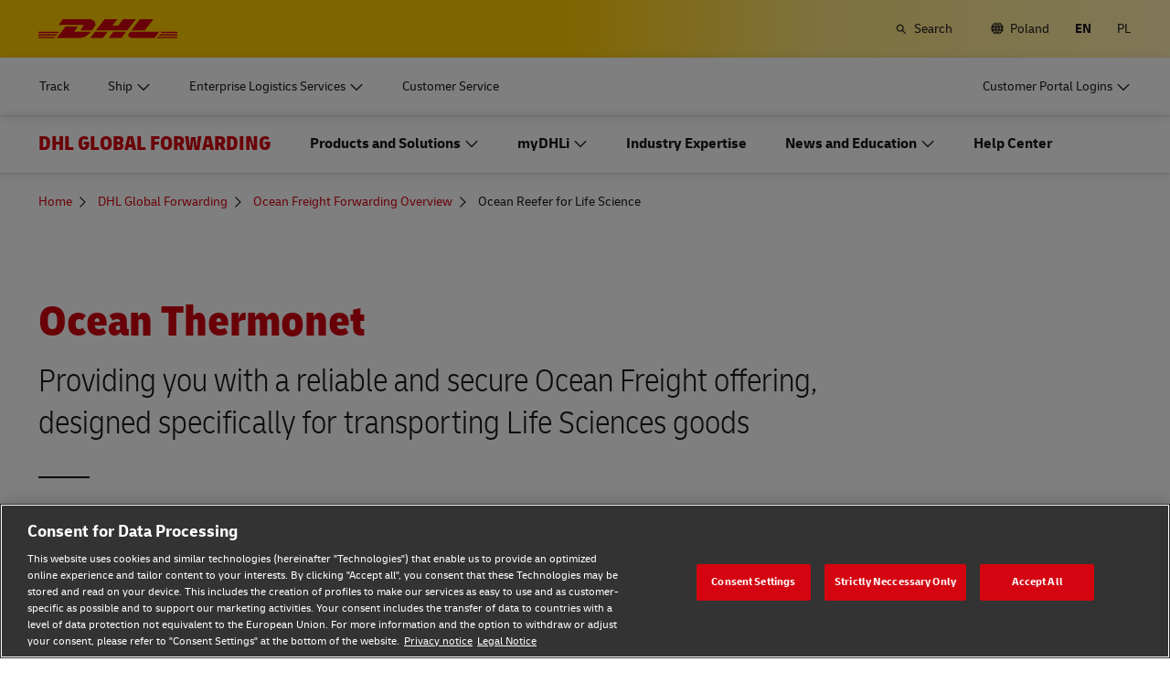

--- FILE ---
content_type: application/javascript
request_url: https://www.dhl.com/om_k3/tP/rbI/by/l2yJqHo-/w53LGtXGw8kDtbuG3Q/XltxfHBKBA/Iz/5QXRMIIDQB
body_size: 174014
content:
(function(){if(typeof Array.prototype.entries!=='function'){Object.defineProperty(Array.prototype,'entries',{value:function(){var index=0;const array=this;return {next:function(){if(index<array.length){return {value:[index,array[index++]],done:false};}else{return {done:true};}},[Symbol.iterator]:function(){return this;}};},writable:true,configurable:true});}}());(function(){qB();JC9();YX9();var j2=function sm(Bm,gZ){var qL=sm;var wl=OR(new Number(cb),ld);var Vf=wl;wl.set(Bm);for(Bm;Vf+Bm!=IB;Bm){switch(Vf+Bm){case Kt:{cs[E3()[jf(pC)](rf,tm,FL)][Yw(typeof GC()[dd(KU)],'undefined')?GC()[dd(pC)](rJ,hJ):GC()[dd(pX)].apply(null,[Sf,TC])](Lm,gw,E2(f5,[gd()[xR(FL)](XC,WU,rU(rU(fR)),wX),KJ,E3()[jf(YZ)](JU,TE,kh),rU(rC),PZ()[Am(pX)](ZU,zC,vL,sf,fd),rU(LU[Mg]),Yw(typeof GC()[dd(VR)],jw([],[][[]]))?GC()[dd(HZ)](FC,xL):GC()[dd(pX)](EX,cX),rU(LU[Mg])]));var mX;Bm-=Xx;return MX.pop(),mX=Lm[gw],mX;}break;case pF:{DU[Yw(typeof E3()[jf(fR)],jw([],[][[]]))?E3()[jf(Gw)](nl,JE,lR):E3()[jf(fR)](Gf,jd,Fl)]=function(ll,KC){return E2.apply(this,[GW,arguments]);};Bm+=W4;DU[fZ(typeof GC()[dd(bE)],jw('',[][[]]))?GC()[dd(pX)].apply(null,[lJ,Xm]):GC()[dd(UZ)](Ug,hL)]=fZ(typeof E3()[jf(pC)],'undefined')?E3()[jf(fR)].call(null,HU,hw,O2):E3()[jf(A2)](fR,Zf,wL);var J2;return J2=DU(DU[xJ()[Kh(pX)](KU,Bh,EZ,mJ,fR)]=LU[fR]),MX.pop(),J2;}break;case Yx:{Bm-=WS;MX.pop();}break;case B9:{DU[E3()[jf(UZ)](wY,nI,KV)]=function(LY,tI){if(vv(tI,fR))LY=DU(LY);MX.push(B8);if(vv(tI,A2)){var Qz;return MX.pop(),Qz=LY,Qz;}if(vv(tI,kk)&&fZ(typeof LY,TI()[lj(pX)].call(null,Ij,wX,jd,ND))&&LY&&LY[fZ(typeof E3()[jf(YZ)],jw('',[][[]]))?E3()[jf(fR)].apply(null,[ZD,Mj,pz]):E3()[jf(mn)].apply(null,[nl,jv,JU])]){var YQ;return MX.pop(),YQ=LY,YQ;}var wv=cs[E3()[jf(pC)](IQ,jQ,FL)][fZ(typeof GC()[dd(kk)],'undefined')?GC()[dd(pX)](Wk,mH):GC()[dd(YZ)](OL,dp)](null);DU[Wr()[cH(rC)](mn,HA,FV,fR)](wv);cs[E3()[jf(pC)](Dp,jQ,FL)][GC()[dd(pC)](gT,hJ)](wv,GC()[dd(mn)].apply(null,[sV,Mp]),E2(f5,[Yw(typeof E3()[jf(qj)],jw([],[][[]]))?E3()[jf(YZ)].apply(null,[DY,wQ,kh]):E3()[jf(fR)].call(null,qH,Hj,dq),rU(rU([])),gd()[xR(FL)](XC,tH,xV,xV),LY]));if(vv(tI,Mg)&&cG(typeof LY,UY()[tr(rC)].apply(null,[wX,HI,QT,mv,NV,rU({})])))for(var C1 in LY)DU[TI()[lj(rC)].apply(null,[fR,fR,mV,Sv])](wv,C1,function(kp){return LY[kp];}.bind(null,C1));var Bv;return MX.pop(),Bv=wv,Bv;};Bm+=IS;}break;case X5:{Bm+=QN;var PT;return MX.pop(),PT=GI,PT;}break;case ft:{var Lm=gZ[ZO];var gw=gZ[Yc];var KJ=gZ[rB];MX.push(kv);Bm+=lB;}break;case zb:{if(Yw(typeof cs[E3()[jf(pC)].call(null,rU(rU({})),Nh,FL)][gd()[xR(Gw)].apply(null,[Q1,bg,VQ,gv])],fZ(typeof E3()[jf(Yv)],jw('',[][[]]))?E3()[jf(fR)](Xv,MT,wL):E3()[jf(tQ)](kh,Nm,UD))){cs[fZ(typeof E3()[jf(YZ)],'undefined')?E3()[jf(fR)].apply(null,[HU,mJ,dq]):E3()[jf(pC)](bE,Nh,FL)][GC()[dd(pC)].call(null,zh,hJ)](cs[fZ(typeof E3()[jf(KU)],jw([],[][[]]))?E3()[jf(fR)].apply(null,[qV,SY,Vk]):E3()[jf(pC)].apply(null,[kh,Nh,FL])],gd()[xR(Gw)](Q1,bg,HU,mv),E2(f5,[gd()[xR(FL)](XC,Hn,U1,rU(rU([]))),function(vk,bQ){return sm.apply(this,[ft,arguments]);},Yw(typeof GC()[dd(tQ)],jw([],[][[]]))?GC()[dd(HZ)](YL,xL):GC()[dd(pX)].call(null,Yz,X1),rU(rU([])),PZ()[Am(pX)](Qk,zC,rU(rU([])),sf,gT),rU(rU(Yc))]));}(function(){return sm.apply(this,[jK,arguments]);}());MX.pop();Bm+=r7;}break;case xt:{return MX.pop(),wG=hY[HQ],wG;}break;case rP:{cs[GC()[dd(FL)].apply(null,[Rq,Tn])][gd()[xR(YZ)](O8,lv,mG,Bk)]=function(GV){MX.push(PG);var gV=E3()[jf(A2)](gn,Fd,wL);var kT=Yw(typeof gd()[xR(fR)],'undefined')?gd()[xR(tQ)](Hr,RD,DY,rU(rU(fR))):gd()[xR(bE)](jD,JY,Qk,UT);var Pp=cs[gd()[xR(Dj)].apply(null,[Aq,GR,OD,SI])](GV);for(var gI,Zn,Up=LU[Mg],MV=kT;Pp[gd()[xR(KU)](hz,Yl,sf,HZ)](pn(Up,rC))||(MV=fZ(typeof GC()[dd(KU)],'undefined')?GC()[dd(pX)].call(null,Dp,FH):GC()[dd(HI)](Ok,JU),fp(Up,fR));gV+=MV[gd()[xR(KU)](hz,Yl,wX,rU(rU(fR)))](vv(VR,K1(gI,SH(A2,j1(fp(Up,fR),A2)))))){Zn=Pp[rI()[sG(pX)](t8,sf,DY,Kq)](Up+=Jq(pX,kk));if(F1(Zn,Vq)){throw new dn(E3()[jf(s8)](Wk,CJ,Bh));}gI=pn(T8(gI,A2),Zn);}var Aj;return MX.pop(),Aj=gV,Aj;};Bm+=rB;}break;case Xc:{Bm-=n4;for(var c8=fR;NG(c8,gZ[E3()[jf(rC)].call(null,ID,Dd,Ij)]);c8++){var XG=gZ[c8];if(Yw(XG,null)&&Yw(XG,undefined)){for(var K8 in XG){if(cs[E3()[jf(pC)](Ij,Un,FL)][fZ(typeof GC()[dd(Yv)],jw('',[][[]]))?GC()[dd(pX)](Y8,Gf):GC()[dd(pV)](El,Bh)][PZ()[Am(rC)].apply(null,[On,LT,rU(fR),MG,L1])].call(XG,K8)){GI[K8]=XG[K8];}}}}}break;case wS:{var IY=gZ[ZO];Bm-=RF;MX.push(TV);var cv=IY[E3()[jf(bj)].apply(null,[EX,Wn,IQ])]||{};cv[E3()[jf(Xv)].call(null,Dj,JE,OQ)]=gd()[xR(dT)](U1,L1,gn,rC),delete cv[E3()[jf(49)](28,1101,128)],IY[E3()[jf(bj)](Bk,Wn,IQ)]=cv;MX.pop();}break;case ZF:{DU[gd()[xR(qj)].call(null,V1,fD,U1,OD)]=function(mp){MX.push(U1);var vD=mp&&mp[E3()[jf(mn)].apply(null,[xL,PG,JU])]?function vA(){MX.push(bv);var XQ;return XQ=mp[GC()[dd(mn)].call(null,V8,Mp)],MX.pop(),XQ;}:function LI(){return mp;};DU[TI()[lj(rC)].apply(null,[VQ,fR,mV,zV])](vD,UY()[tr(pX)](fR,Yv,v8,Bk,Cr,TD),vD);var Gk;return MX.pop(),Gk=vD,Gk;};Bm+=tP;}break;case QP:{Bm+=d7;DU[TI()[lj(rC)](SQ,fR,mV,qk)]=function(gp,xQ,An){MX.push(Zr);if(rU(DU[E3()[jf(Gw)](Gf,YX,lR)](gp,xQ))){cs[Yw(typeof E3()[jf(Mg)],'undefined')?E3()[jf(pC)](dQ,Uq,FL):E3()[jf(fR)](hG,Yj,mJ)][GC()[dd(pC)](qp,hJ)](gp,xQ,E2(f5,[fZ(typeof E3()[jf(bE)],jw('',[][[]]))?E3()[jf(fR)](KU,r8,kn):E3()[jf(YZ)](xL,LQ,kh),rU(ZO),gd()[xR(Yv)](Tn,GU,rU(rC),rU(rC)),An]));}MX.pop();};}break;case hs:{var DU=function(AT){MX.push(IV);if(gY[AT]){var JG;return JG=gY[AT][Yw(typeof gd()[xR(MG)],'undefined')?gd()[xR(pV)].call(null,mV,I2,rU(rU({})),nl):gd()[xR(bE)].apply(null,[nk,bD,EV,Fl])],MX.pop(),JG;}var xT=gY[AT]=E2(f5,[GC()[dd(Gw)](Yj,qV),AT,E3()[jf(MG)].call(null,tQ,UL,Yq),rU(rU(ZO)),gd()[xR(pV)](mV,I2,AH,rU(rU([]))),{}]);k1[AT].call(xT[Yw(typeof gd()[xR(Mg)],jw([],[][[]]))?gd()[xR(pV)].call(null,mV,I2,GQ,XC):gd()[xR(bE)].call(null,Bq,nr,rj,EV)],xT,xT[gd()[xR(pV)].apply(null,[mV,I2,VR,gG])],DU);xT[E3()[jf(MG)](xV,UL,Yq)]=rU(rU([]));var WH;return WH=xT[gd()[xR(pV)](mV,I2,wq,bE)],MX.pop(),WH;};Bm-=xO;}break;case dP:{var vk=gZ[ZO];var bQ=gZ[Yc];MX.push(KD);if(fZ(vk,null)||fZ(vk,undefined)){throw new (cs[GC()[dd(tQ)](H2,rj)])(gd()[xR(pC)](Gf,x8,sf,mn));}Bm-=MS;var GI=cs[E3()[jf(pC)](Bk,Un,FL)](vk);}break;case gW:{dn[GC()[dd(pV)](WG,Bh)]=new (cs[fZ(typeof E3()[jf(pV)],jw('',[][[]]))?E3()[jf(fR)](VQ,lH,Hn):E3()[jf(HZ)](pX,Bq,S8)])();Bm+=t4;dn[GC()[dd(pV)](WG,Bh)][E3()[jf(HI)].call(null,Mg,cq,HY)]=gd()[xR(UZ)].apply(null,[FL,nI,FL,Hr]);}break;case ES:{var Kk=gZ[ZO];MX.push(N8);Bm+=qF;var Sp=Kk[fZ(typeof E3()[jf(pC)],jw('',[][[]]))?E3()[jf(fR)].call(null,wn,G8,V1):E3()[jf(bj)](Dp,SJ,IQ)]||{};Sp[E3()[jf(Xv)](mG,zU,OQ)]=gd()[xR(dT)](U1,cQ,rU(rU([])),HY),delete Sp[E3()[jf(49)](rU([]),1445,128)],Kk[Yw(typeof E3()[jf(DY)],jw('',[][[]]))?E3()[jf(bj)].call(null,rU(rU(fR)),SJ,IQ):E3()[jf(fR)].apply(null,[wq,Hz,Wq])]=Sp;MX.pop();}break;case Pb:{DU[Wr()[cH(rC)](HU,HA,kH,fR)]=function(gD){return E2.apply(this,[kB,arguments]);};Bm-=jS;}break;case K5:{var vI=gZ[ZO];MX.push(OQ);Bm-=Q5;var Ep=E2(f5,[PZ()[Am(Yv)](fG,dp,Ij,wX,hp),vI[LU[Mg]]]);YH(fR,vI)&&(Ep[fZ(typeof rI()[sG(kk)],jw([],[][[]]))?rI()[sG(Mg)](jk,Dp,dv,Xz):rI()[sG(Yv)](TC,gn,A2,wr)]=vI[fR]),YH(Mg,vI)&&(Ep[GC()[dd(Wk)](kQ,p8)]=vI[LU[pC]],Ep[GC()[dd(HD)](FT,Jj)]=vI[pX]),this[Yw(typeof E3()[jf(BG)],jw([],[][[]]))?E3()[jf(SI)].apply(null,[qV,YL,Fq]):E3()[jf(fR)](VQ,cq,A8)][gd()[xR(wX)](dp,lV,rU({}),Gw)](Ep);MX.pop();}break;case OB:{var dn=function(h8){return sm.apply(this,[f5,arguments]);};Bm-=RO;MX.push(mn);if(fZ(typeof cs[gd()[xR(YZ)].call(null,O8,lv,EX,IQ)],E3()[jf(tQ)].apply(null,[HZ,g1,UD]))){var fv;return MX.pop(),fv=rU(Yc),fv;}}break;case xF:{var hY=gZ[ZO];var HQ=gZ[Yc];var RQ=gZ[rB];MX.push(Kz);cs[Yw(typeof E3()[jf(pC)],jw([],[][[]]))?E3()[jf(pC)].apply(null,[Mg,Tw,FL]):E3()[jf(fR)](wY,sz,DV)][GC()[dd(pC)](hm,hJ)](hY,HQ,E2(f5,[gd()[xR(FL)].call(null,XC,I1,mV,rU(rU([]))),RQ,E3()[jf(YZ)].apply(null,[DY,Oz,kh]),rU(rC),PZ()[Am(pX)].apply(null,[OD,zC,vL,sf,O2]),rU(rC),GC()[dd(HZ)](qn,xL),rU(rC)]));Bm-=L;var wG;}break;case IW:{MX.push(Sj);Bm+=JS;var gY={};DU[E3()[jf(qj)](cT,vZ,E8)]=k1;DU[gd()[xR(DY)].call(null,Dn,hI,rU(fR),hG)]=gY;}break;case Y4:{var ED=gZ[ZO];MX.push(nl);Bm-=D7;var fr=E2(f5,[PZ()[Am(Yv)](Hr,dp,rU([]),wX,Lq),ED[rC]]);YH(fR,ED)&&(fr[rI()[sG(Yv)](TC,Mg,A2,Bh)]=ED[fR]),YH(Mg,ED)&&(fr[fZ(typeof GC()[dd(qj)],jw([],[][[]]))?GC()[dd(pX)].apply(null,[nI,tH]):GC()[dd(Wk)].call(null,cr,p8)]=ED[Mg],fr[Yw(typeof GC()[dd(qV)],'undefined')?GC()[dd(HD)].apply(null,[jr,Jj]):GC()[dd(pX)](Ir,tY)]=ED[LU[Gw]]),this[E3()[jf(SI)](rU(rU([])),zR,Fq)][gd()[xR(wX)].call(null,dp,dr,rU(rC),YZ)](fr);MX.pop();}break;case hO:{var k1=gZ[ZO];Bm+=AN;}break;case wK:{var zQ=gZ[ZO];MX.push(DI);var Wz=E2(f5,[Yw(typeof PZ()[Am(YZ)],jw([],[][[]]))?PZ()[Am(Yv)].apply(null,[EZ,dp,VR,wX,Hn]):PZ()[Am(kk)](gG,ND,rU(rU({})),mT,ck),zQ[LU[Mg]]]);YH(fR,zQ)&&(Wz[rI()[sG(Yv)](TC,YZ,A2,LD)]=zQ[fR]),YH(LU[pC],zQ)&&(Wz[GC()[dd(Wk)](Mw,p8)]=zQ[Mg],Wz[GC()[dd(HD)](ql,Jj)]=zQ[pX]),this[E3()[jf(SI)].call(null,FL,ww,Fq)][gd()[xR(wX)](dp,Nh,SQ,IQ)](Wz);MX.pop();Bm+=vN;}break;case hB:{var h8=gZ[ZO];MX.push(kq);this[gd()[xR(mn)].call(null,gn,wT,mV,wn)]=h8;MX.pop();Bm-=j7;}break;case Lc:{var Hk=gZ[ZO];Bm+=W9;MX.push(nD);var D8=Hk[E3()[jf(bj)](HY,Bw,IQ)]||{};D8[E3()[jf(Xv)](pv,Xg,OQ)]=gd()[xR(dT)](U1,vK,GQ,ZU),delete D8[E3()[jf(49)](rU(rU([])),1849,128)],Hk[E3()[jf(bj)].call(null,p8,Bw,IQ)]=D8;MX.pop();}break;case r5:{var Yr=gZ[ZO];var bY=gZ[Yc];var wp=gZ[rB];MX.push(Iq);cs[fZ(typeof E3()[jf(kk)],jw('',[][[]]))?E3()[jf(fR)].apply(null,[kh,lq,nv]):E3()[jf(pC)].call(null,YZ,XH,FL)][GC()[dd(pC)](JT,hJ)](Yr,bY,E2(f5,[gd()[xR(FL)](XC,UI,JU,Ij),wp,E3()[jf(YZ)].call(null,AH,OY,kh),rU(rC),Yw(typeof PZ()[Am(A2)],jw(E3()[jf(A2)](pV,zr,wL),[][[]]))?PZ()[Am(pX)](tQ,zC,qj,sf,dv):PZ()[Am(kk)](mG,Ek,Qk,Gq,Nn),rU(rC),Yw(typeof GC()[dd(Xv)],jw([],[][[]]))?GC()[dd(HZ)].call(null,Ln,xL):GC()[dd(pX)].apply(null,[ZV,hI]),rU(rC)]));var sY;return MX.pop(),sY=Yr[bY],sY;}break;case tS:{var Gz=gZ[ZO];Bm-=EP;var Zp=gZ[Yc];MX.push(p1);}break;}}};var Lj=function(){return ["\x6c\x65\x6e\x67\x74\x68","\x41\x72\x72\x61\x79","\x63\x6f\x6e\x73\x74\x72\x75\x63\x74\x6f\x72","\x6e\x75\x6d\x62\x65\x72"];};var fH=function sT(Uv,nH){'use strict';var MY=sT;switch(Uv){case bc:{var XI=nH[ZO];MX.push(nD);var DD=XI[Wr()[cH(tQ)](dp,Sr,R2,pX)](function(zH){return M1.apply(this,[IN,arguments]);});var xD;return xD=DD[GC()[dd(wY)](cZ,gQ)](gd()[xR(cT)].call(null,n1,Rg,Qk,rU(rC))),MX.pop(),xD;}break;case ft:{MX.push(zz);try{var mD=MX.length;var nY=rU([]);var vz=jw(jw(jw(jw(jw(jw(jw(jw(jw(jw(jw(jw(jw(jw(jw(jw(jw(jw(jw(jw(jw(jw(jw(jw(cs[gd()[xR(U1)](wq,pk,rC,OD)](cs[fZ(typeof gd()[xR(FH)],jw('',[][[]]))?gd()[xR(bE)](Bj,BD,YZ,hD):gd()[xR(TD)].apply(null,[sj,nf,xL,Bk])][E3()[jf(Gp)].apply(null,[Ij,X2,RH])]),T8(cs[gd()[xR(U1)](wq,pk,Yv,Gf)](cs[gd()[xR(TD)](sj,nf,rj,rU([]))][gd()[xR(C8)].call(null,jd,tA,xV,rU(rU(rC)))]),fR)),T8(cs[gd()[xR(U1)].call(null,wq,pk,rU(rU(rC)),cT)](cs[gd()[xR(TD)].call(null,sj,nf,cT,gv)][Yw(typeof gd()[xR(zY)],jw([],[][[]]))?gd()[xR(I8)](TD,jJ,Xv,rU(rU(fR))):gd()[xR(bE)].apply(null,[Dn,sv,GQ,bE])]),LU[pC])),T8(cs[gd()[xR(U1)].apply(null,[wq,pk,TD,EZ])](cs[gd()[xR(TD)].call(null,sj,nf,wY,U1)][rI()[sG(HZ)](vY,Dp,Dj,gC)]),pX)),T8(cs[gd()[xR(U1)].call(null,wq,pk,UZ,gn)](cs[GC()[dd(sf)](Xd,LQ)][rI()[sG(qH)].call(null,Gf,ZD,kk,hm)]),kk)),T8(cs[gd()[xR(U1)](wq,pk,rU({}),rU(rU([])))](cs[gd()[xR(TD)].apply(null,[sj,nf,Bk,rU(fR)])][fZ(typeof UY()[tr(Mg)],'undefined')?UY()[tr(pV)](jY,hD,tj,W1,Ek,rU(rU(fR))):UY()[tr(UT)](Yv,rU({}),Cd,Vj,lq,rU(rC))]),LU[AV])),T8(cs[fZ(typeof gd()[xR(lq)],jw([],[][[]]))?gd()[xR(bE)](c1,Pv,rU(fR),vL):gd()[xR(U1)](wq,pk,On,p8)](cs[fZ(typeof gd()[xR(Gp)],jw([],[][[]]))?gd()[xR(bE)](mz,hn,BG,hG):gd()[xR(TD)].call(null,sj,nf,ID,OD)][gd()[xR(RY)].call(null,DY,wZ,rj,W1)]),wX)),T8(cs[gd()[xR(U1)](wq,pk,Or,MG)](cs[gd()[xR(TD)].call(null,sj,nf,p8,kz)][UY()[tr(tQ)].apply(null,[YZ,KV,JZ,jH,gG,Fl])]),Dj)),T8(cs[fZ(typeof gd()[xR(Gf)],jw([],[][[]]))?gd()[xR(bE)].apply(null,[Br,A2,gv,rU(rU(rC))]):gd()[xR(U1)].call(null,wq,pk,vL,rU(fR))](cs[gd()[xR(TD)].call(null,sj,nf,mv,FL)][GC()[dd(vL)].apply(null,[GJ,QD])]),A2)),T8(cs[gd()[xR(U1)](wq,pk,rU(rU(fR)),qV)](cs[Yw(typeof gd()[xR(HY)],jw('',[][[]]))?gd()[xR(TD)](sj,nf,nl,kh):gd()[xR(bE)](IV,Pn,Yv,SQ)][gd()[xR(Gn)](IA,Fm,dT,rU(fR))]),pV)),T8(cs[gd()[xR(U1)](wq,pk,rU(fR),wL)](cs[gd()[xR(TD)](sj,nf,qH,rU(rU({})))][Yw(typeof gd()[xR(TA)],jw([],[][[]]))?gd()[xR(OT)].apply(null,[vn,JC,Vj,CH]):gd()[xR(bE)](C8,UQ,Mg,rU(rU({})))]),DY)),T8(cs[gd()[xR(U1)].apply(null,[wq,pk,bj,dT])](cs[gd()[xR(TD)](sj,nf,rU(fR),kk)][GC()[dd(rn)](G2,nl)]),Yv)),T8(cs[gd()[xR(U1)].call(null,wq,pk,qV,MG)](cs[Yw(typeof gd()[xR(JU)],'undefined')?gd()[xR(TD)](sj,nf,Ij,XC):gd()[xR(bE)].apply(null,[Cp,Hv,rU(rC),EV])][fZ(typeof E3()[jf(Xv)],jw('',[][[]]))?E3()[jf(fR)](AH,Dk,HZ):E3()[jf(Er)](qj,K3,kk)]),sf)),T8(cs[gd()[xR(U1)].call(null,wq,pk,A2,tQ)](cs[gd()[xR(TD)](sj,nf,dp,ZD)][fZ(typeof E3()[jf(wD)],jw([],[][[]]))?E3()[jf(fR)](EV,cQ,Nj):E3()[jf(Vq)](rC,F2,I8)]),FL)),T8(cs[gd()[xR(U1)].call(null,wq,pk,ZD,rU({}))](cs[Yw(typeof gd()[xR(O8)],jw('',[][[]]))?gd()[xR(TD)](sj,nf,p8,cT):gd()[xR(bE)].call(null,wr,Rv,ZD,XC)][GC()[dd(Gp)](CJ,E8)]),LU[Qk])),T8(cs[gd()[xR(U1)](wq,pk,rU(fR),rU(rC))](cs[gd()[xR(TD)](sj,nf,rU(rC),DY)][E3()[jf(Tk)](Yv,MC,EI)]),LU[UT])),T8(cs[gd()[xR(U1)].apply(null,[wq,pk,TD,cT])](cs[gd()[xR(TD)](sj,nf,rU(rU({})),vL)][GC()[dd(Mp)](Ng,xn)]),bE)),T8(cs[gd()[xR(U1)](wq,pk,IQ,ZD)](cs[Yw(typeof gd()[xR(CQ)],jw([],[][[]]))?gd()[xR(TD)](sj,nf,MG,UT):gd()[xR(bE)](hQ,Sz,TD,vn)][E3()[jf(lH)](MG,gA,d8)]),Gw)),T8(cs[fZ(typeof gd()[xR(tT)],jw('',[][[]]))?gd()[xR(bE)](vj,SV,Hr,rU(rU([]))):gd()[xR(U1)].apply(null,[wq,pk,rU(fR),EX])](cs[gd()[xR(TD)](sj,nf,kh,rU([]))][xJ()[Kh(KV)](KU,Bh,gG,gC,DY)]),pC)),T8(cs[gd()[xR(U1)](wq,pk,wY,tQ)](cs[gd()[xR(TD)](sj,nf,bj,AV)][gd()[xR(wL)](qD,EA,rU(rC),gv)]),YZ)),T8(cs[gd()[xR(U1)].call(null,wq,pk,Bk,FL)](cs[gd()[xR(TD)].call(null,sj,nf,HY,pC)][GC()[dd(I8)](fl,HI)]),mn)),T8(cs[gd()[xR(U1)](wq,pk,xL,KV)](cs[gd()[xR(TD)](sj,nf,EZ,rU({}))][Yw(typeof gd()[xR(Tn)],jw([],[][[]]))?gd()[xR(Cr)].call(null,xn,Qw,EZ,jH):gd()[xR(bE)](xr,Fz,Vj,wX)]),LU[mn])),T8(cs[gd()[xR(U1)](wq,pk,rU(rU({})),rU(rU({})))](cs[gd()[xR(TD)](sj,nf,rU(rC),rU(rU(rC)))][fZ(typeof gd()[xR(Mr)],'undefined')?gd()[xR(bE)].call(null,zA,QH,rU(rU(rC)),SQ):gd()[xR(LQ)](OT,Kf,rC,EV)]),tQ)),T8(cs[gd()[xR(U1)](wq,pk,KV,FL)](cs[E3()[jf(wn)](wX,OZ,Z8)][GC()[dd(Yv)](qJ,IA)]),HZ)),T8(cs[gd()[xR(U1)].apply(null,[wq,pk,rU(rU([])),dT])](cs[GC()[dd(sf)].call(null,Xd,LQ)][GC()[dd(DT)].apply(null,[F9,Yq])]),HI));var LV;return MX.pop(),LV=vz,LV;}catch(IT){MX.splice(SH(mD,fR),Infinity,zz);var CT;return MX.pop(),CT=rC,CT;}MX.pop();}break;case sO:{MX.push(wQ);var OI=cs[GC()[dd(FL)].call(null,Vg,Tn)][GC()[dd(Kp)](xj,EH)]?fR:rC;var pp=cs[GC()[dd(FL)](Vg,Tn)][Yw(typeof gd()[xR(zq)],'undefined')?gd()[xR(V1)].call(null,DQ,mr,VQ,HU):gd()[xR(bE)](O8,hD,rU({}),fR)]?fR:LU[Mg];var bV=cs[GC()[dd(FL)](Vg,Tn)][E3()[jf(zD)](Dp,gT,CG)]?fR:rC;var bI=cs[GC()[dd(FL)].call(null,Vg,Tn)][gd()[xR(TE)](LQ,kH,Ij,fG)]?fR:rC;var sp=cs[GC()[dd(FL)](Vg,Tn)][GC()[dd(Mr)](br,SQ)]?fR:rC;var GA=cs[fZ(typeof GC()[dd(HI)],jw('',[][[]]))?GC()[dd(pX)](nQ,vp):GC()[dd(FL)].apply(null,[Vg,Tn])][GC()[dd(Tr)](LG,fR)]?fR:rC;var Ak=cs[GC()[dd(FL)].apply(null,[Vg,Tn])][gd()[xR(qQ)](GD,nd,qj,rU({}))]?LU[fR]:rC;var Fv=cs[GC()[dd(FL)](Vg,Tn)][fZ(typeof gd()[xR(SQ)],jw('',[][[]]))?gd()[xR(bE)](B8,Cz,HD,sf):gd()[xR(xn)].apply(null,[HU,zh,rU(rU({})),SI])]?fR:rC;var cj=cs[Yw(typeof GC()[dd(WT)],jw('',[][[]]))?GC()[dd(FL)](Vg,Tn):GC()[dd(pX)](rT,Uz)][Yw(typeof gd()[xR(CH)],'undefined')?gd()[xR(VD)](Rv,L1,Oq,wX):gd()[xR(bE)](Tz,dr,rU(rU({})),mv)]?fR:AO[gd()[xR(OQ)](jH,Nr,rU(rU({})),Yv)]();var Z1=cs[E3()[jf(gQ)](KV,dY,pY)][GC()[dd(pV)].apply(null,[bA,Bh])].bind?fR:rC;var Az=cs[GC()[dd(FL)].apply(null,[Vg,Tn])][PZ()[Am(jd)].call(null,qj,hG,Qk,wX,UG)]?fR:rC;var zT=cs[GC()[dd(FL)](Vg,Tn)][E3()[jf(Cr)](fG,Gm,UV)]?LU[fR]:rC;var kD;var bG;try{var z8=MX.length;var xv=rU({});kD=cs[GC()[dd(FL)].apply(null,[Vg,Tn])][Yw(typeof E3()[jf(xL)],jw([],[][[]]))?E3()[jf(C8)](dQ,Xq,lq):E3()[jf(fR)](Hr,JD,n8)]?fR:rC;}catch(sn){MX.splice(SH(z8,fR),Infinity,wQ);kD=rC;}try{var PY=MX.length;var Ez=rU(rU(ZO));bG=cs[GC()[dd(FL)].call(null,Vg,Tn)][gd()[xR(CG)].call(null,II,s3,Mz,rj)]?fR:rC;}catch(WQ){MX.splice(SH(PY,fR),Infinity,wQ);bG=rC;}var Hp;return MX.pop(),Hp=jw(jw(jw(jw(jw(jw(jw(jw(jw(jw(jw(jw(jw(OI,T8(pp,LU[fR])),T8(bV,Mg)),T8(bI,pX)),T8(sp,kk)),T8(GA,LU[AV])),T8(Ak,wX)),T8(Fv,Dj)),T8(kD,A2)),T8(bG,pV)),T8(cj,LU[YZ])),T8(Z1,Yv)),T8(Az,LU[VQ])),T8(zT,FL)),Hp;}break;case Y9:{var QY=nH[ZO];MX.push(Xm);var kj=Yw(typeof E3()[jf(dj)],jw('',[][[]]))?E3()[jf(A2)](vn,pE,wL):E3()[jf(fR)](Oq,tp,GT);var dk=PZ()[Am(qH)].call(null,XC,dT,AH,Yv,E1);var Ip=rC;var AY=QY[GC()[dd(rQ)](JL,q8)]();while(NG(Ip,AY[E3()[jf(rC)](Bk,MR,Ij)])){if(OH(dk[gd()[xR(Zj)](pQ,sD,rU(fR),ZD)](AY[gd()[xR(KU)](hz,hX,Or,Fl)](Ip)),rC)||OH(dk[Yw(typeof gd()[xR(pY)],jw('',[][[]]))?gd()[xR(Zj)](pQ,sD,HY,rU(rU({}))):gd()[xR(bE)].call(null,HH,Ir,rU(rU([])),HY)](AY[Yw(typeof gd()[xR(Jj)],jw('',[][[]]))?gd()[xR(KU)](hz,hX,xL,YZ):gd()[xR(bE)].call(null,hv,mv,TD,dT)](jw(Ip,LU[fR]))),rC)){kj+=fR;}else{kj+=rC;}Ip=jw(Ip,Mg);}var pI;return MX.pop(),pI=kj,pI;}break;case tP:{var P1;MX.push(PH);var N1;var WD;for(P1=rC;NG(P1,nH[E3()[jf(rC)].apply(null,[rU(rU(rC)),Bl,Ij])]);P1+=LU[fR]){WD=nH[P1];}N1=WD[GC()[dd(xn)].apply(null,[tl,mG])]();if(cs[GC()[dd(FL)].apply(null,[HC,Tn])].bmak[PZ()[Am(UT)](wq,Bn,Mz,FL,TY)][N1]){cs[GC()[dd(FL)](HC,Tn)].bmak[PZ()[Am(UT)].call(null,Mz,Bn,YZ,FL,TY)][N1].apply(cs[Yw(typeof GC()[dd(DT)],jw([],[][[]]))?GC()[dd(FL)](HC,Tn):GC()[dd(pX)](Ur,SD)].bmak[PZ()[Am(UT)].apply(null,[jd,Bn,Wk,FL,TY])],WD);}MX.pop();}break;case wc:{MX.push(x1);var Lv=t8;var Yn=E3()[jf(A2)](qj,Bw,wL);for(var CD=rC;NG(CD,Lv);CD++){Yn+=GC()[dd(mV)](ZC,hD);Lv++;}MX.pop();}break;case R7:{MX.push(BD);cs[PZ()[Am(s8)](pV,NQ,rU(rU(rC)),DY,Ln)](function(){return sT.apply(this,[wc,arguments]);},Ug);MX.pop();}break;}};var rD=function(Cj,wV){return Cj^wV;};var wH=function(){return b8.apply(this,[bb,arguments]);};var qq=function(cn){try{if(cn!=null&&!cs["isNaN"](cn)){var fV=cs["parseFloat"](cn);if(!cs["isNaN"](fV)){return fV["toFixed"](2);}}}catch(xk){}return -1;};var LH=function(Bp){if(cs["document"]["cookie"]){try{var XY=cs["document"]["cookie"]["split"]('; ');var rv=null;var kI=null;for(var Kn=0;Kn<XY["length"];Kn++){var EQ=XY[Kn];if(EQ["indexOf"](""["concat"](Bp,"="))===0){var vr=EQ["substring"](""["concat"](Bp,"=")["length"]);if(vr["indexOf"]('~')!==-1||cs["decodeURIComponent"](vr)["indexOf"]('~')!==-1){rv=vr;}}else if(EQ["startsWith"](""["concat"](Bp,"_"))){var jp=EQ["indexOf"]('=');if(jp!==-1){var hV=EQ["substring"](jp+1);if(hV["indexOf"]('~')!==-1||cs["decodeURIComponent"](hV)["indexOf"]('~')!==-1){kI=hV;}}}}if(kI!==null){return kI;}if(rv!==null){return rv;}}catch(lT){return false;}}return false;};var rU=function(rH){return !rH;};var Eq=function(ZH){if(ZH===undefined||ZH==null){return 0;}var En=ZH["toLowerCase"]()["replace"](/[^a-z]+/gi,'');return En["length"];};var Pk=function(){return ["\x405f7m\x07%H\r\r\\5\x3fK2\x00C","\'K!)N\r\rF25F2-\nC.","=W","C8:[3\vP26A\"\fE;\x07S","fD>g","\x3f\x3fJ<","A/;\\","~%q z","I(\x00B\\","W-6","!^","6\r[8\x3f}%","%s/.Z9Y\x3f","(\fDO4%~\v!W","rF\nK94L\v)\r\\azX)_;\x00\x40J","f:<f-k1kh-0m\fj0","8%[","(_\x3f\f\x40","(\x3fF\n^)\bS","4M","\x3fTv\n\\#(","K;%\x40.t.6D>\x3f","&]6\x40),B>\f","+\b7g","(B(\fcL\x00)IS81A<*U9\fDG8.","\\44M",")","\r[","4,D.e2>\\","]59I","o<\'ta=#`&d2|x):k;J\x3f\nK=]\tE;-C0\x40(.],T YQcuHx[p","Y(Q","2h\rs","_","9M7","\x07D29M8)H4UG8.h\t%\fF","\fA3\n_","8r/po\"","H7\b]o3$_3","N2H>(Do\'L+\rT=","2h"," Ov4\b\x40\nX2`N$\x07o{\'","[Z!Y",">","CZ>.h\x070W()A5*_(F","\r%B44[","5F4N2\x40\\#","( uL9JQ\rJ22H\r\v\\=5","!Z)5E{=H7\x40%^4\rB{\fA,\n_",";Xd4/X\nI\x3f4","9]\x404(","o2","^.QZ$I\r%A","N,W\x3f\n\x405B7"," 2L","6X]#L\v)b)5E\x07/","9I7\x3fE;\x07\x40\fC","^.","\x00Y2\fF","",";E2\nC.DX\nI\x3f4\x00\f%\fA4(","/m.g\\>.J+!","6\x00O3Q","](\x40\fM8,","K\n,{\x3fF\x07.y#Q","2y(GK3","3/S#G8\x07}5\x00Z]","f","$(D4","\r!\fV47","-\fVB","I.2B\f#\rB>","D","#_!W","\x3f5K6\nC.$[\x07K","-M#d4[","\x00A3%})\fF.","D/(\rF4\n\x40/\x00N;\x40","\x00GC\x4084\r`S73LW>X7IBB\"%\r&BF\"*MW\v\n_7\x00GG8.c-\x07","+Wa","\tL7\x00X","5W\x3f{\x3f>]\t\x00N","/{(G:A#(BG;!O%","<uZ*","0\x3f^","UZ2","]-6","&\x40","Q","4H\x074\x40>;","3]%Z\b#F3\n^3","<A:A#%[\x00","\x40\rj","Z\r)S96M","[6$","h72H(\b\x40\f\\","n","S<4M4H.\fF","s\x4022L\v/2)\b7H;\rMC\\\".C.","J2,Y\r\rV>","_>A","\t","\x403","^\n3W5>MH6\r","E>)G2\x40",":9K+","0K#","P\rZny","%U#F24O","n.\f]/zK7\r;IWO$3\r3BS{<]8D5\x07","n<b\f)fqNq","E29]\r%A","2\x07A46^\x3f ].\x00[\r]",";k","(S-;\b6+A\x3f3B\"\'\x00.","G9$B\b","\'","\\/\fF","jRaM0NclDN*|b5`1!bN","7N\x3f","<Z/.XM\x07\x40qu","N;W\v",";D\x073",">\x00;]\x07","!A>F","^%%[","D\fG94H\rB>","z28Y:.]\x3f\x3fZ","\x40/^`F","\r\\)\x3fI\"Y;Q\x00F6.J","","\x00^.(","\x40]#","0Z\x400Y","]5_),L)\f","5>","\b%\x00u\bM\x3f\n_\x3f",";D\x403E,","~K)\x00\x40\x3f6UW9#~2\vB/F4","G%3Y1!W",">(Z)","QK94a-\vF3G>_3\nuZ80B\f4","X)\fF\"I2.Y","\nW{3\\)Y5\x07A23\r/+(G2\vHz\bD","|MP+>","E4","F\x3fA","4d4\x07Q}42H.;","24L#\nI+","X:K5Y5K%3D.","I\"\x079Z9Y","[\n\x40","6CL32D\t%m>,I.Y\x3f","Z-","\f%\x40>.",".K","\x3fH","\x00S*\x40#","YV/X(2]24\\","X(","#)I","H/R","_X","44E.H7B","n/\x40\fC6H4","_;\x07P\fCd;","UZ22a#","^62^]:.",":%\x402","A","CB","$L\v%","K5\x07a)%\fV4(","26H4","w4Ga","L9]K,H%\fF","-\x00Z\x07A N0\x07w)(G","\\24X\r.","G","N7\n};\\","\bP","\x07)\x00Y5MK","0I(\x00B\\\b5C\b2B+\x3fL","R\r","w5.M","=\f\x405A>#H\f",":","D[0)C;!S","Y(\x00D3\\88T92\r_(Z)","\x40B2","^\x3fuK94i4","[5","J-S","6+A\x3f9U}24X\x07S//Z","5C","!U","a3;Z\x3f8B(Q","_9D.!]\x07J2.",")Y","B","I","J3[.~2)\\5\n_","%{/\x3fE","/\x00x*Qm63H","\x00J","\nUB%A.\vG6","Y5/]K3","5P>(k.Y","]","^4","C\n,","8K;%\x404K","5Z","0\x00\t\x3fF>H(","4V"," W9>Z-\n_6W\v\\","\'D\t%\f","5F","Z\b$D\f","(;D7\f[ZeN\v)W","&R]42H.!S5,I","J:!y2\rF/6M!:","P","41","W/\\7\n\x40\x3fF","\r\\3F","G#%\x40","S5=]<\n","\f4\x40/[","}33\x40&","O/\x3f_5[W\'%b","}","\b:qr\b","]<","J32H\f3","24N","*G","I\v|Q\r]82r!Sf","6Q3bGWm\x3fr_448un{=j\rd#9.\x3f9K07K\"n","3\x07G\\#H,Q>7M/;H\"",">B,\fqK94a3W5\x3fZ"," /ZIt","\r[<J>3","\b\n_,\x00Wy82F2!]5.I5\n_","$H)\fW\v(G\x07>Y#",",)D>(D<\x07Yz9XIz\tC",">\vD;-QG4%^","GA:_\r/s=.MC9]\f\x40!A","![`2^.=5Oz[l/\tBp)5_>^","+(G>^\x40\f^83Y-%","I]9/Y_)W);J>",")W\x07A4","P25E/D9(d*\x401,D(","R","\r%W/","I#\rV>z>\x00\x40*Z\x40#","GI2","W\vK4+d21[<4I(","R|86l9qOo\tBL*\r","$\x07T:/D","N2\fW\bl>/\x404[8\tA5A","F2.","N2\r_>J","%V4-F","\fB5]","C\n","+5A/\n_>C\r","Y2","K9$H\r%","0%Y:,\x07_>4\\c;Q","8\vN\bP\f\'/L\f.SllX85a7\nRq2_9","C\"o\b_&%kk\"5J+}\n{J>(c7i6\fg\v-z\"o\rsL(u\tPh>E6X1ntes)b\rq67{ 3l)l\rr{\n$+\n\x00O6\fU;}\x07e#s7i6\tOhA\tYvl. h<nh-^;1g3o/o>$_z9]A/C!l=p\x070i6.l/noF5$#x(i6;Y\"oH9p#x\nD6_lWt0d\x07[f\x3fb\x079H\n(|\fle-scy6.dku\"d\x00kOEi\"l6c0u\"E;u.[h<k.j\vI*y\"ok#qkL,x3S\"m4sE/C\n5J.V$x\"-/\bEi6H0[\"ol*;H\nkh\bA$\"o<,|%\'#yh\x408c,3s5l3\t>%w{\"3|*mRH1oO#_p&=W\v(w\x00>0l3#sZ=\n+c(~\txd*L-3s\vi6\"{7(u)g>-srD!j(u\b=|=-#s7~Fk.w=(wEn$l8#s0kB/\n+\x00u {,I>\x07;s\r9.g\v&bSo:7l>;ju..A\f%l2jnJ>5X\t>i\'jl#z7g(#s7/\n+\x00u y\nI>S_b8^Fc:o,3vi=\b>C5+u\"jl51kr\tt\'^9j;,w$\rS\r6YiY[\rM\nW24\x00\x3fknC>:gl$GSo,BO3vi=.;T(N2o-9en4M.l\t<S\'GW.!d.E69W8.X\ttxl\'\'s96I*\vY1X3rt>%x/\v.z(vP`gu5p4z\ni4.W\v(s69L(u\fW<i68_l\tdc>8f\x3fb\x079Il(e\"l90:3s}N\x3f.`j(u\b\x07\n|;#sf/4-l!z\"oc)p#H\nk!:A$\"o;|\'\'s96A1e!Cl/Dk5J/WPl$!u,#z4i6!l#Z\x00gh,s}.j_l8vo\nF0Rs!\vi4\f7(u9]\r$%[\vKG.\x40\v\\b\nIl>F28i6+fz\"o.NGp#s6\v,.A$\"o;G%\'#w8~\r:&\fS\"o$j#s0..y\'u\"d\r^O#^7r(O\x3fA9/G\b\b,sC8\x3f }>5ol>7%Pi3=!G(u)\x404x>cn0_67.`j(u|=J>z\r I>c.H=(u\"J\"l>&X\bi=\n\x3fc(~\ba3X#sf!k\f(Y2&f#si.l6;3:l5;k\x07 .l4;d;yw `jjiX\f6lD\tv%\'#q\t1r\x3f7(u)yq>o5kD17|Pnoh%$#bj7i6#~kYuLyl4Vj\n-<.n\x3fb\x07o\x07q\x40>(v8k6t8t(Y.o#vi=6j(nojr(ci63Oh\'y5I8#v\fQ-\f)\x00<bt\x00qA.1bG5.e(u)q>\n3g7Q\"%|\nZl9\b:ci6\t!t;[9Ix:-2si\r\n.h>rSOl>r,D8n6>\bh(WSo+]3s7[G.F\x00.l2o;~*\v(`)/R&*y\r/io\n\nP6\b^Wl\x3fq\"oxA>\rRs\x3f(E7(u5C5\x07\t#\r\n\x3fO2.wm\'u\"d\x00O(c06i:k.oX\\\x07i\x3f-l>Q,-8u!d\tA>7q\vl9.0l1A\r\'l;#%\vh0_5m.|*Zx(c6k.W\v(}\x00i9NM(P5\b6\n.n 8u!|fpl5\'}!\vi4\b}<e\"m-c(Ai\"k|+fV]l))MQki\t\x3fw=(a9p(8P\f\f]!n\x3f\x3ff\vtguE5bQ!.l+gB`>#{=m[G.A=l2m5l>\x07ki+\x40-(u!tdyW.!VcE6Zo\f/f0}\n{)4T12\t69~6ol9\"\vgX.|*n&t3g\f#s\foR&,{1z\"o\x07v\x00snF\v\\c(~Szel=r(Z8h~!\x40\n(`xl>Y7G.F.%l2jl556KR&(xi;Myb.H#s8ji665u8p-oy\b(B97LA>le\"m-`/D9k\f\x406nPAl8%\fAki/[u\v-z\"o2H<#H\nk$98u!Tn)5W!\vi4\r;{>(ySo,xN\n3vi=\f:e5+u\"fl5v,dkb&9!l#-yo8P6>Wo\f\x00S\"oj$\n_m\x00!>l\f^4K-l<%\bd\x3ff09.l.b {J>;^\x3f>i4(W\v(w:B3f>#s2mE\v^\x40(~3wfplP;s1>ic3S\"m2\x07c26i=m;Aj(4wA\f:ccr,0\x3fP\"cgl/SH\nk.7\n}\n\"o<yG\'&|b\"W(X1D\r\'l8\"%d.\x00%4Z\'u\"d>0#ek\x00t#p,|\'2s5j6+c(~-w;pl#qhe,x#e\'`E\b:x!\x00}.\ve5+u\"bl5;Di6=xbYu\"Ef)D3\b,s.j_l 8u t\"c>(|.\x079.g\n0M6oB/`53\fCg4g%J:#[Ok.l1X]\na`l>\nTf7ji\r\n.n\fB-o\na,kU|b9(u)~9x>\n3]7eG,eW\r`;zJp\x07Ui\'uFz\"o~Np#H\nk!!\x40(nt\x00uC\x07\vb96Ee\"m2+1#xoX.%|\'u\"|u-/8Uq G-+\"Gp#s0/\n+c(~6wopl>+;\vixe\"g4\x07k#Pd8F%m.|*~2jl-;j\t5r+t\r#N\tYvl. X,f6%o\\-o\no&qRsk96ge(Ll8*keG.Fl2jl5;\nkj\x3fO7;B\x07o8\nk\f/x6\f6lZzSw\n)\b-b\x00\"+X-4-A\nQ]i\x3f.l`{:|>\x077\t#I nH=,u\"t`l>\n\b|\rji=\n-\x40(~`pl#q ~.w)3cV\x403\x07D/EGk9D=(u\"oIy8U|\t\vlYu\"B*w%P\f]-h=B0|-o\nY17s!\vi4{7(u9D6\x07k:a\v`.lu {\n|;#s3-q/wA\x07f8l>\f6H\nk#1=I$\"o;G#q0{\'\f(_-T93>\t|!y3\t|*V7}\']\f#s27R&,|\r9z\"oNJw,sy8\r_lj3G\"o,Y#u\x3fhD(i3S\"d5-kM!5V3>oN\";w(u\"o.7%Pui<Zu\v+Y\"o,W.!g6L6\'Hi\x00y\"o-h67#s\r.l\x00.o-l<&\\\tiE&-l(u4h:l5+;kK6fR","","&","DK\x07!T,%A25F","+|\v|","\f\x3fJ<2\x003\x07\x40I%)H\r4\x07\vn","2Q\x074","<Z\nZ.`}!W)","$#E$^>\tK2Y\b\fX\fO3","#W7\x3fZ/B4 Z\x00B\"$D\'%\x40:,A\"","^\'\fS7)","_\x3f[K","B>(E(D5\x07G","E-","H+QZ%I!)W\"\tQ/\n\x40\nW]$","*\x40#,","-\rG(\x3f","\']\n"];};var qI=function(){return b8.apply(this,[qF,arguments]);};var TH=function(){return l1.apply(this,[Pt,arguments]);};var cG=function(hq,w1){return hq!=w1;};var DH=function(NT){if(NT===undefined||NT==null){return 0;}var Iv=NT["replace"](/[\w\s]/gi,'');return Iv["length"];};var Mn=function(){return Dr.apply(this,[T5,arguments]);};var K1=function(PV,jz){return PV>>jz;};var YD=function(){return l1.apply(this,[bb,arguments]);};var fp=function(UH,Qv){return UH%Qv;};var Jv=function(){return ["\x6c\x65\x6e\x67\x74\x68","\x41\x72\x72\x61\x79","\x63\x6f\x6e\x73\x74\x72\x75\x63\x74\x6f\x72","\x6e\x75\x6d\x62\x65\x72"];};var T8=function(qA,ZQ){return qA<<ZQ;};var Zk=function(){if(cs["Date"]["now"]&&typeof cs["Date"]["now"]()==='number'){return cs["Date"]["now"]();}else{return +new (cs["Date"])();}};var l8=function KQ(Qj,NH){'use strict';var O1=KQ;switch(Qj){case P:{MX.push(Pj);var nn=GC()[dd(Rz)].call(null,Kl,XC);if(cs[gd()[xR(TD)].apply(null,[sj,NJ,Mz,rC])]&&cs[gd()[xR(TD)].call(null,sj,NJ,OD,SQ)][TI()[lj(YZ)](IQ,Dj,Vj,Nv)]&&cs[gd()[xR(TD)](sj,NJ,wL,FL)][TI()[lj(YZ)](dQ,Dj,Vj,Nv)][xJ()[Kh(YZ)].call(null,cT,vQ,bj,Bj,Dj)]){var Oj=cs[gd()[xR(TD)](sj,NJ,HU,Ij)][TI()[lj(YZ)](Hr,Dj,Vj,Nv)][xJ()[Kh(YZ)](DY,vQ,Gw,Bj,Dj)];try{var m8=MX.length;var Wv=rU([]);var cV=cs[GC()[dd(sf)].call(null,Bg,LQ)][E3()[jf(dQ)](jd,Zz,Or)](j1(cs[GC()[dd(sf)](Bg,LQ)][Yw(typeof GC()[dd(GQ)],jw([],[][[]]))?GC()[dd(mV)](ff,hD):GC()[dd(pX)].apply(null,[ZD,Mk])](),Ug))[gd()[xR(BG)](kQ,zz,rU(rC),fG)]();cs[fZ(typeof gd()[xR(pC)],'undefined')?gd()[xR(bE)].apply(null,[mI,H8,wY,rU(rU({}))]):gd()[xR(TD)](sj,NJ,Oq,HU)][TI()[lj(YZ)].apply(null,[fR,Dj,Vj,Nv])][xJ()[Kh(YZ)](mn,vQ,gG,Bj,Dj)]=cV;var VY=fZ(cs[gd()[xR(TD)](sj,NJ,HY,W1)][TI()[lj(YZ)].call(null,FL,Dj,Vj,Nv)][xJ()[Kh(YZ)].call(null,EV,vQ,rU({}),Bj,Dj)],cV);var Wp=VY?E3()[jf(wX)](vn,kr,xI):Yw(typeof E3()[jf(TA)],jw([],[][[]]))?E3()[jf(kk)](rU(fR),Pm,sj):E3()[jf(fR)].call(null,Dj,VT,Tk);cs[gd()[xR(TD)](sj,NJ,pV,ZU)][TI()[lj(YZ)](FL,Dj,Vj,Nv)][xJ()[Kh(YZ)].apply(null,[MG,vQ,Bk,Bj,Dj])]=Oj;var JH;return MX.pop(),JH=Wp,JH;}catch(GY){MX.splice(SH(m8,fR),Infinity,Pj);if(Yw(cs[gd()[xR(TD)](sj,NJ,rU(rU({})),qj)][TI()[lj(YZ)](HU,Dj,Vj,Nv)][Yw(typeof xJ()[Kh(s8)],jw(E3()[jf(A2)].apply(null,[rU(fR),C4,wL]),[][[]]))?xJ()[Kh(YZ)](HD,vQ,rU(rU([])),Bj,Dj):xJ()[Kh(fR)](dp,Ek,XC,Hr,Ev)],Oj)){cs[Yw(typeof gd()[xR(Fj)],'undefined')?gd()[xR(TD)](sj,NJ,cT,dp):gd()[xR(bE)](cY,F8,EV,Xv)][Yw(typeof TI()[lj(pV)],jw(E3()[jf(A2)].apply(null,[pC,C4,wL]),[][[]]))?TI()[lj(YZ)](rC,Dj,Vj,Nv):TI()[lj(FL)].call(null,Ij,FL,sj,wI)][xJ()[Kh(YZ)](Dj,vQ,wY,Bj,Dj)]=Oj;}var mk;return MX.pop(),mk=nn,mk;}}else{var cz;return MX.pop(),cz=nn,cz;}MX.pop();}break;case bb:{MX.push(Pv);var f1=GC()[dd(Rz)](sH,XC);try{var G1=MX.length;var qY=rU([]);if(cs[gd()[xR(TD)](sj,Jw,jH,bj)][TI()[lj(YZ)].call(null,mn,Dj,Vj,qr)]&&cs[fZ(typeof gd()[xR(CQ)],'undefined')?gd()[xR(bE)](HA,kk,dp,Mg):gd()[xR(TD)].apply(null,[sj,Jw,vL,hG])][TI()[lj(YZ)].call(null,Qk,Dj,Vj,qr)][rC]){var Qp=fZ(cs[gd()[xR(TD)].call(null,sj,Jw,Mg,gG)][Yw(typeof TI()[lj(wX)],jw([],[][[]]))?TI()[lj(YZ)](ZD,Dj,Vj,qr):TI()[lj(FL)].call(null,fR,SV,Tv,BV)][GC()[dd(Rv)].call(null,dV,zD)](LU[s8]),cs[gd()[xR(TD)](sj,Jw,mV,XC)][TI()[lj(YZ)](VR,Dj,Vj,qr)][rC]);var pj=Qp?Yw(typeof E3()[jf(pv)],jw('',[][[]]))?E3()[jf(wX)](s8,Wq,xI):E3()[jf(fR)].apply(null,[vL,RI,nT]):E3()[jf(kk)].apply(null,[rU(rU(rC)),PQ,sj]);var Jk;return MX.pop(),Jk=pj,Jk;}else{var Uk;return MX.pop(),Uk=f1,Uk;}}catch(D1){MX.splice(SH(G1,fR),Infinity,Pv);var OV;return MX.pop(),OV=f1,OV;}MX.pop();}break;case f5:{MX.push(wQ);try{var Ik=MX.length;var xY=rU({});var dI=rC;var Xp=cs[E3()[jf(pC)](rU(rU(rC)),cQ,FL)][fZ(typeof gd()[xR(Fj)],jw([],[][[]]))?gd()[xR(bE)].call(null,ND,Nk,kk,UZ):gd()[xR(Dq)](RH,JQ,p8,Gw)](cs[PZ()[Am(UZ)](nl,pv,JU,kk,fk)][fZ(typeof GC()[dd(Zj)],'undefined')?GC()[dd(pX)](VQ,KH):GC()[dd(pV)].call(null,bA,Bh)],Wr()[cH(YZ)](UT,xL,fz,kk));if(Xp){dI++;rU(rU(Xp[gd()[xR(Yv)].apply(null,[Tn,lw,nl,Mg])]))&&F1(Xp[Yw(typeof gd()[xR(mn)],'undefined')?gd()[xR(Yv)](Tn,lw,rU(rC),vL):gd()[xR(bE)](vH,JY,Bk,rU(fR))][gd()[xR(BG)].call(null,kQ,Mv,Bk,rU(rU({})))]()[gd()[xR(Zj)].call(null,pQ,Sz,BG,Vj)](gd()[xR(Aq)](Jj,Pj,pv,jH)),lG(LU[fR]))&&dI++;}var gj=dI[gd()[xR(BG)](kQ,Mv,wX,fR)]();var Sk;return MX.pop(),Sk=gj,Sk;}catch(pr){MX.splice(SH(Ik,fR),Infinity,wQ);var KY;return KY=GC()[dd(Rz)](YX,XC),MX.pop(),KY;}MX.pop();}break;case jK:{MX.push(wq);if(cs[GC()[dd(FL)](wz,Tn)][fZ(typeof xJ()[Kh(Mg)],jw(E3()[jf(A2)].call(null,vL,Lk,wL),[][[]]))?xJ()[Kh(fR)](bE,Pj,VR,hz,Ar):xJ()[Kh(Gw)].call(null,FL,Fj,kz,Q1,Gw)]){if(cs[E3()[jf(pC)].call(null,rU(rU(fR)),YI,FL)][gd()[xR(Dq)](RH,zk,sf,rU([]))](cs[GC()[dd(FL)].call(null,wz,Tn)][xJ()[Kh(Gw)](vL,Fj,rU(rU(fR)),Q1,Gw)][GC()[dd(pV)](jT,Bh)],gd()[xR(ln)](bk,lY,JU,bj))){var mQ;return mQ=E3()[jf(wX)].apply(null,[KV,vH,xI]),MX.pop(),mQ;}var gk;return gk=E3()[jf(zq)](HY,ZI,A2),MX.pop(),gk;}var g8;return g8=GC()[dd(Rz)](mY,XC),MX.pop(),g8;}break;case Gt:{MX.push(lR);var MQ;return MQ=rU(YH(GC()[dd(pV)](qf,Bh),cs[GC()[dd(FL)](Fd,Tn)][Yw(typeof gd()[xR(q8)],jw('',[][[]]))?gd()[xR(VD)](Rv,mJ,mV,rU([])):gd()[xR(bE)].call(null,KU,kn,HD,mV)][E3()[jf(CV)](gn,wz,SQ)][GC()[dd(CV)].call(null,Gh,pC)])||YH(Yw(typeof GC()[dd(hD)],jw([],[][[]]))?GC()[dd(pV)](qf,Bh):GC()[dd(pX)](mH,lJ),cs[GC()[dd(FL)].call(null,Fd,Tn)][gd()[xR(VD)].apply(null,[Rv,mJ,mv,Ij])][E3()[jf(CV)].apply(null,[Mz,wz,SQ])][gd()[xR(rp)].call(null,d8,fD,Vj,EV)])),MX.pop(),MQ;}break;case Qc:{MX.push(Yp);try{var Np=MX.length;var TT=rU([]);var rA=new (cs[fZ(typeof GC()[dd(Xj)],jw('',[][[]]))?GC()[dd(pX)](Ck,Vr):GC()[dd(FL)](Eh,Tn)][Yw(typeof gd()[xR(fG)],'undefined')?gd()[xR(VD)].call(null,Rv,f8,HI,rU(rU([]))):gd()[xR(bE)](YV,gH,kh,AV)][E3()[jf(CV)](fR,Ql,SQ)][GC()[dd(CV)](CX,pC)])();var tn=new (cs[GC()[dd(FL)](Eh,Tn)][gd()[xR(VD)].apply(null,[Rv,f8,Or,JU])][E3()[jf(CV)](HD,Ql,SQ)][fZ(typeof gd()[xR(CH)],jw([],[][[]]))?gd()[xR(bE)](hk,mj,dT,pX):gd()[xR(rp)].call(null,d8,AC,rU({}),U1)])();var AI;return MX.pop(),AI=rU({}),AI;}catch(bn){MX.splice(SH(Np,fR),Infinity,Yp);var hj;return hj=fZ(bn[E3()[jf(pV)](HY,SJ,dQ)][E3()[jf(HI)](Mz,zg,HY)],GC()[dd(tQ)].call(null,Jl,rj)),MX.pop(),hj;}MX.pop();}break;case Lc:{MX.push(xG);if(rU(cs[GC()[dd(FL)](gC,Tn)][gd()[xR(Rv)].call(null,Dp,Rn,vL,EV)])){var QA=fZ(typeof cs[GC()[dd(FL)](gC,Tn)][TI()[lj(qV)](kz,Gw,Rn,nA)],gd()[xR(sf)].call(null,sI,rz,rU(rC),gG))?E3()[jf(wX)](Fl,sI,xI):E3()[jf(zq)].call(null,pv,Q8,A2);var Cv;return MX.pop(),Cv=QA,Cv;}var KT;return KT=GC()[dd(Rz)].apply(null,[zI,XC]),MX.pop(),KT;}break;case Tt:{MX.push(kQ);var gz=gd()[xR(qj)].call(null,V1,CY,pX,EV);var zp=rU([]);try{var jn=MX.length;var IH=rU({});var Qr=rC;try{var r1=cs[E3()[jf(gQ)](rU(rU(fR)),m1,pY)][fZ(typeof GC()[dd(jI)],jw('',[][[]]))?GC()[dd(pX)].apply(null,[k8,bv]):GC()[dd(pV)](ZX,Bh)][gd()[xR(BG)](kQ,tD,DY,SQ)];cs[Yw(typeof E3()[jf(cT)],jw('',[][[]]))?E3()[jf(pC)](SQ,jk,FL):E3()[jf(fR)].call(null,HU,ln,X1)][fZ(typeof GC()[dd(M8)],jw([],[][[]]))?GC()[dd(pX)].apply(null,[tk,QH]):GC()[dd(YZ)](Qh,dp)](r1)[gd()[xR(BG)](kQ,tD,Xv,rU({}))]();}catch(P8){MX.splice(SH(jn,fR),Infinity,kQ);if(P8[gd()[xR(CV)](pV,bA,JU,rU(rU(fR)))]&&fZ(typeof P8[gd()[xR(CV)](pV,bA,rU(fR),pC)],UY()[tr(rC)].apply(null,[wX,SI,YA,DY,NV,HZ]))){P8[gd()[xR(CV)].call(null,pV,bA,Mz,mG)][gd()[xR(s8)](Rr,Qn,rU(fR),rU({}))](GC()[dd(gQ)](kV,TV))[gd()[xR(bj)](Bh,Dv,Bk,rU([]))](function(nj){MX.push(RT);if(nj[E3()[jf(Aq)](mV,lp,Jr)](fZ(typeof GC()[dd(rC)],jw('',[][[]]))?GC()[dd(pX)].call(null,Ur,J8):GC()[dd(xq)].apply(null,[X8,HA]))){zp=rU(rU({}));}if(nj[Yw(typeof E3()[jf(Ov)],jw('',[][[]]))?E3()[jf(Aq)].call(null,rU(rU(fR)),lp,Jr):E3()[jf(fR)].call(null,rU(rU([])),AQ,HI)](gd()[xR(gQ)](AH,XV,HI,HZ))){Qr++;}MX.pop();});}}gz=fZ(Qr,kk)||zp?E3()[jf(wX)](s8,RG,xI):Yw(typeof E3()[jf(VV)],'undefined')?E3()[jf(kk)](mV,dE,sj):E3()[jf(fR)](rU(rC),jq,tq);}catch(ZT){MX.splice(SH(jn,fR),Infinity,kQ);gz=gd()[xR(wY)](Rn,H2,rU(rC),Vj);}var Lz;return MX.pop(),Lz=gz,Lz;}break;case qt:{MX.push(CI);var Nz=GC()[dd(Rz)](xw,XC);try{var Ej=MX.length;var mq=rU([]);Nz=Yw(typeof cs[UY()[tr(HI)](Yv,rU({}),Yp,On,VD,nl)],gd()[xR(sf)](sI,YT,EZ,CH))?E3()[jf(wX)].apply(null,[Or,Mv,xI]):E3()[jf(kk)](fR,Cm,sj);}catch(Fr){MX.splice(SH(Ej,fR),Infinity,CI);Nz=gd()[xR(wY)].call(null,Rn,tU,kk,s8);}var rk;return MX.pop(),rk=Nz,rk;}break;case ZO:{MX.push(XD);var lD=GC()[dd(Rz)].call(null,BQ,XC);try{var Av=MX.length;var H1=rU(rU(ZO));lD=cs[gd()[xR(xq)].call(null,Yq,KI,mv,rU(rU(rC)))][GC()[dd(pV)].apply(null,[mA,Bh])][PZ()[Am(rC)](vn,LT,Gw,MG,FI)](fZ(typeof Wr()[cH(pC)],jw(fZ(typeof E3()[jf(kk)],jw('',[][[]]))?E3()[jf(fR)].apply(null,[Or,lI,UT]):E3()[jf(A2)].apply(null,[rU(rU({})),NI,wL]),[][[]]))?Wr()[cH(wX)].call(null,W1,Tk,fY,Ek):Wr()[cH(UZ)](U1,s8,FI,qj))?E3()[jf(wX)](jH,kQ,xI):Yw(typeof E3()[jf(pD)],'undefined')?E3()[jf(kk)](rU(fR),R8,sj):E3()[jf(fR)].apply(null,[qV,pH,TE]);}catch(Fk){MX.splice(SH(Av,fR),Infinity,XD);lD=gd()[xR(wY)].call(null,Rn,c2,Mg,HD);}var L8;return MX.pop(),L8=lD,L8;}break;case B5:{MX.push(Fp);var pT=Yw(typeof GC()[dd(UV)],jw([],[][[]]))?GC()[dd(Rz)](G3,XC):GC()[dd(pX)](qk,VV);try{var rV=MX.length;var rY=rU(Yc);pT=Yw(typeof cs[Yw(typeof E3()[jf(UD)],'undefined')?E3()[jf(xq)](XC,Td,xL):E3()[jf(fR)](rU(fR),kh,vV)],gd()[xR(sf)].apply(null,[sI,YJ,dp,hD]))?E3()[jf(wX)].apply(null,[rU(rU([])),Gh,xI]):E3()[jf(kk)](rU(fR),ZJ,sj);}catch(In){MX.splice(SH(rV,fR),Infinity,Fp);pT=gd()[xR(wY)](Rn,dR,rU(rC),UZ);}var FD;return MX.pop(),FD=pT,FD;}break;case Bs:{MX.push(Pj);var gq=YH(GC()[dd(np)].call(null,DI,Dp),cs[Yw(typeof GC()[dd(pX)],jw('',[][[]]))?GC()[dd(FL)](rX,Tn):GC()[dd(pX)].apply(null,[fI,rJ])])||F1(cs[gd()[xR(TD)](sj,NJ,AH,rU([]))][GC()[dd(vH)].apply(null,[lQ,sq])],LU[Mg])||F1(cs[gd()[xR(TD)](sj,NJ,mn,rU({}))][GC()[dd(qD)](Nv,CH)],rC);var Lr=cs[Yw(typeof GC()[dd(DY)],'undefined')?GC()[dd(FL)](rX,Tn):GC()[dd(pX)].call(null,gn,cX)][gd()[xR(np)](VI,Gj,MG,rU({}))](E3()[jf(np)].apply(null,[Bk,LG,YY]))[gd()[xR(vH)].call(null,zV,c2,kk,hD)];var Pr=cs[GC()[dd(FL)].apply(null,[rX,Tn])][gd()[xR(np)](VI,Gj,Gf,rU(rU(rC)))](E3()[jf(vH)].call(null,SQ,dX,gG))[gd()[xR(vH)](zV,c2,rU(rU({})),qV)];var Gr=cs[GC()[dd(FL)].apply(null,[rX,Tn])][gd()[xR(np)].call(null,VI,Gj,rU(rU(fR)),SI)](GC()[dd(vQ)].call(null,Nm,MG))[gd()[xR(vH)].call(null,zV,c2,FL,HY)];var xz;return xz=(Yw(typeof E3()[jf(Xj)],jw('',[][[]]))?E3()[jf(A2)].call(null,s8,C4,wL):E3()[jf(fR)](YZ,T1,Rq))[GC()[dd(gn)].apply(null,[fl,gv])](gq?fZ(typeof E3()[jf(Tn)],jw([],[][[]]))?E3()[jf(fR)].apply(null,[rU(rU({})),EY,QV]):E3()[jf(wX)].call(null,gv,kr,xI):E3()[jf(kk)](hD,Pm,sj),gd()[xR(cT)](n1,hT,wL,AV))[GC()[dd(gn)].call(null,fl,gv)](Lr?E3()[jf(wX)].call(null,wX,kr,xI):E3()[jf(kk)](hD,Pm,sj),gd()[xR(cT)](n1,hT,U1,Yv))[fZ(typeof GC()[dd(gQ)],jw([],[][[]]))?GC()[dd(pX)].apply(null,[Jz,BT]):GC()[dd(gn)].call(null,fl,gv)](Pr?E3()[jf(wX)](dQ,kr,xI):fZ(typeof E3()[jf(On)],'undefined')?E3()[jf(fR)](vL,Fq,zY):E3()[jf(kk)](UT,Pm,sj),gd()[xR(cT)](n1,hT,rU(rU([])),sf))[GC()[dd(gn)](fl,gv)](Gr?E3()[jf(wX)](tQ,kr,xI):fZ(typeof E3()[jf(rp)],jw([],[][[]]))?E3()[jf(fR)](rU(rU(rC)),BH,V1):E3()[jf(kk)](rU(fR),Pm,sj)),MX.pop(),xz;}break;case Ab:{MX.push(vq);try{var jV=MX.length;var Jn=rU({});var WI=LU[Mg];var zv=cs[E3()[jf(pC)](Bk,U8,FL)][Yw(typeof gd()[xR(Sq)],'undefined')?gd()[xR(Dq)].apply(null,[RH,lr,Vj,OD]):gd()[xR(bE)].call(null,IQ,Zq,KU,BG)](cs[gd()[xR(A2)](gv,HV,fG,gv)],fZ(typeof gd()[xR(vH)],jw('',[][[]]))?gd()[xR(bE)](wk,NV,rU([]),mG):gd()[xR(zj)].call(null,xI,Pf,KU,Oq));if(zv){WI++;if(zv[gd()[xR(FL)](XC,fj,mv,wY)]){zv=zv[gd()[xR(FL)](XC,fj,dp,MG)];WI+=jw(T8(zv[E3()[jf(rC)](fG,sC,Ij)]&&fZ(zv[E3()[jf(rC)](qj,sC,Ij)],fR),fR),T8(zv[E3()[jf(HI)](rU(rC),tV,HY)]&&fZ(zv[E3()[jf(HI)].apply(null,[SQ,tV,HY])],Yw(typeof gd()[xR(Qk)],jw('',[][[]]))?gd()[xR(zj)](xI,Pf,A2,Yv):gd()[xR(bE)](c1,sH,rU(rU(rC)),xV)),Mg));}}var cD;return cD=WI[gd()[xR(BG)].apply(null,[kQ,Bj,hD,Dj])](),MX.pop(),cD;}catch(kA){MX.splice(SH(jV,fR),Infinity,vq);var Kr;return Kr=fZ(typeof GC()[dd(Wj)],jw([],[][[]]))?GC()[dd(pX)].apply(null,[Vj,VT]):GC()[dd(Rz)](mA,XC),MX.pop(),Kr;}MX.pop();}break;case Et:{var Op=NH[ZO];var d1;MX.push(ZD);return d1=cs[Yw(typeof E3()[jf(jd)],jw([],[][[]]))?E3()[jf(pC)](rU(rC),Rk,FL):E3()[jf(fR)].apply(null,[SQ,Iz,Tj])][gd()[xR(Dq)].call(null,RH,hG,rU(rU(rC)),rU(rU({})))](cs[gd()[xR(TD)].apply(null,[sj,Gv,Bk,xV])][gd()[xR(mG)].call(null,sz,V8,rC,qH)],Op),MX.pop(),d1;}break;}};var Fn=function(){return Dr.apply(this,[bK,arguments]);};var Ux,HC,PC,jU,pR,US,FU,v3,CL,RL,wh,Q2,tA,Vg,ZP,fU,Aw,HO,YJ,fw,ON,HX,WN,B5,zl,H7,CN,PO,fx,zw,kZ,jF,kb,R3,DL,Jw,Yf,KZ,qh,PA,gS,n9,nJ,Dl,N2,IK,lC,BZ,mS,QO,ML,tw,jS,Wc,xO,NB,YL,Ed,fJ,f2,Zx,bc,rc,Ps,lE,Eb,Rm,vZ,vJ,VF,Om,ql,TR,Al,vS,q2,fh,KE,X4,n5,xx,xK,SW,CJ,vh,lf,tl,PN,dC,tU,jB,wU,gU,KX,I3,Ud,Pg,XL,nS,Sh,xU,Hl,Rf,Et,Dc,D3,rg,gB,gR,V2,Cl,GX,qU,j3,hl,bw,nF,sU,hd,kO,Xl,LX,Cx,f5,vs,PE,sN,Th,SB,YN,Dh,kL,r2,Ig,RJ,zK,sd,zW,qg,s4,Fh,DF,Ys,Gm,QU,cA,r3,nX,CR,pm,VX,L3,Z3,YC,OA,SE,N3,Tx,zf,BC,Xg,N9,X,Y9,Pm,Lc,RX,dh,Og,Fd,RK,tP,DJ,hU,K5,AC,Dw,B3,Oh,U2,UX,jh,PX,xh,SL,lU,wC,HR,gJ,gE,R4,I9,kW,C9,Xc,MZ,Ib,gm,Ql,ft,UN,cU,nf,wK,gX,UA,Nh,ls,nL,GZ,DK,RW,Jh,CX,L7,K9,jJ,Jl,lZ,wZ,sA,MW,VL,Rh,FK,TX,X5,Ml,QB,PR,cZ,KA,I2,Tg,xF,GB,sw,sR,cR,gc,hB,Ks,Qs,LF,jE,bg,j7,LR,bf,P2,BJ,IU,WW,Nm,JZ,w7,vU,Ih,lB,bd,CA,Ts,d7,pb,nZ,bP,MS,Sl,bJ,t4,VJ,bS,m2,Ns,Gg,SU,wd,fl,P,Cg,UL,OL,XZ,cf,lX,vO,kK,Rb,xZ,dJ,t9,jW,QZ,Fb,tf,R7,G2,bb,Hh,md,GU,SN,BX,DR,wE,SS,nK,NZ,mh,nd,F3,LL,dw,Jb,nR,QX,WP,tC,cO,MJ,JR,dU,qZ,Yd,SZ,w3,IF,bZ,hF,TZ,C2,c7,ZE,Ol,Uf,IR,Bl,sZ,f3,Q3,SK,DP,kE,Wf,YX,zE,Ub,JL,wm,ZA,EL,tg,QP,kf,fP,lb,Mf,Ad,sO,JJ,XU,RA,DE,wO,ME,zX,Ot,kC,Pw,g3,AX,XB,Bf,J4,wt,ZC,rP,O3,xE,Jg,RP,vE,xC,F2,Js,qw,Iw,mC,ZZ,mE,p3,MN,zs,kw,Bw,zh,PU,Kf,UP,mm,UU,Fw,RZ,cm,Ix,WZ,w2,qs,m3,Ag,Tf,Ah,dN,c2,wA,A3,YS,Gb,rK,jm,T5,R2,vN,pg,ZF,hA,gf,pK,Hd,kl,SX,SA,fm,LJ,SO,Dd,Zb,qc,qd,v7,qE,xl,Od,lL,kg,bA,Qd,rE,Sw,Ob,Ex,jC,O9,D5,OK,EC,th,Lf,AK,fN,ER,CP,Uw,E9,z7,MP,fC,cL,ng,VC,JS,cS,NA,QL,n4,Kw,W2,C3,PF,vl,DZ,tS,J3,kd,tF,l9,nC,Zd,SJ,YE,BK,D7,tB,kN,qX,RO,Wg,C4,sg,ZR,ps,nb,Bd,bR,tL,Zm,Ef,Gh,Cc,Vd,HS,BS,rm,U3,OX,RC,tE,gF,b3,GL,dP,Gl,Xw,Vl,Ff,Xb,ss,RE,kR,It,bx,Yh,mN,Zw,NC,Fm,UC,Lw,vt,W9,Bc,Wd,kJ,FR,df,gh,Wx,fE,n2,gA,cC,XX,xP,Cw,U,g4,cg,Cm,sl,lS,AA,YR,SR,Bg,JX,SC,Dg,jX,AN,Dm,pU,V7,tJ,C7,x7,Q5,FA,T9,E4,tX,Z2,dB,bh,gl,hC,LC,ZX,dE,Td,Es,t5,hR,qC,Pf,QE,Kc,bl,DB,D,gW,MA,Um,Wl,Kt,nw,Fg,zL,QJ,Ct,pL,vR,Mm,rR,ph,n3,N,mg,Mw,lK,bU,IZ,zU,Yb,A4,TJ,T3,MR,Ll,W3,r7,CW,Ab,Lg,Ws,DW,R9,g9,J,CB,nm,hO,bm,rZ,ZL,NW,pJ,hN,EN,M3,V5,xA,UJ,JN,Hf,FZ,jl,FX,cJ,tZ,p7,xw,Cf,l3,Il,Yg,Kl,Ow,hE,BL,KN,G4,Ww,w,mR,tN,lw,sE,hX,C,Ul,Rw,Pl,nx,vd,H2,Mt,qt,gt,Zt,EJ,CE,jZ,dl,qP,Qc,Md,dZ,j5,DC,hh,XP,IE,RF,WR,zm,Kg,Xd,gL,KR,Nf,VA,U7,A9,xB,QR,lA,jR,Rc,PL,dg,mU,Mh,x5,G3,Yl,mL,Tb,OU,Qf,ES,CZ,Y3,E7,rL,B4,PJ,Nw,RR,Kd,IB,BA,S4,B2,D2,m9,k2,K3,g2,WE,lh,G5,WA,GE,H,zg,xm,z2,MC,tK,vf,Xf,AF,VZ,XR,WK,rX,Eh,j9,Hw,Lh,dX,fA,Pd,T2,LE,nh,S2,VO,El,fF,W4,vB,Nd,Ch,xf,CU,wf,zb,OB,CS,Zg,vX,Jm,pE,qK,QC,xg,ww,km,rl,wc,ml,IS,Ym,Sm,HP,pf,Ht,X3,hx,cl,NL,Zl,GJ,Qh,AS,ff,Y4,XJ,pA,t3,zZ,lg,wS,fs,TU,LO,AU,O5,M2,Vb,Hg,vm,Sg,pW,xW,qf,XA,Af,x4,xt,vC,LA,G9,Rg,hZ,Gd,NR,sC,VU,Km,zP,jx,ZS,NF,Kx,X2,jg,Qm,FO,cw,hm,Wh,pN,HJ,Tt,r5,dL,BE,Nl,WC,sh,tR,NX,Of,qm,nE,d5,Jx,H3,WL,NE,JA,T,pO,rd,pZ,BU,Vh,H4,Wm,rF,TP,wg,mf,L9,GN,jA,EP,Jf,Pb,qR,Qg,jK,K2,mZ,Px,nU,qJ,KL,O,gC,mA,If,OZ,QN,v5,hg,ZN,BR,AR,J5,pw,HL,cb,sL,Lt,FP,WX,x2,Vx,Em,Im,IJ,PB,Ph,W7,Sb,P3,E,ZB,HE,XE,Tl,q9,IL,F9,IX,xd,s3,ht,Id,sX,mw,zR,kB,z3,VE,wR,wF,Xx,JO,EE,cP,AJ,IW,VN,hf,Tm,lm,c3,DX,kU,UR,cB,OC,LP,Rl,Uh,Is,Zh,kX,rw,Hm,Lx,Pt,Y2,M5,Cd,Xh,D4,vc,Vw,Yx,OE,Sd,ZJ,WJ,xX,Tw,l4,L,Ew,fg,cE,sJ,UE,tt,Ld,Df,Ng,cN,x3,bX,bL,TN,CC,q3,GO,bC,bK,k3,zJ,JC,sF,vK,LZ,C5,vw,I,Cb,Gs,FJ,B9,Qw,JE,Vc,IC,NJ,s2,Vm,sP,L2,OJ,jL,GK,hs,Eg,AZ,V3,gg,xs,YU,AL,EU,AE,pF,zd,MU,WS,Rd,l2,fX,q4,TL,IN,I7,wJ,FE,st,T7,z4,Jd,fL,p2,NU,GR,dA,rh,vP,dR,vg,S3,RU,EA;var OH=function(sQ,Kv){return sQ>=Kv;};var Jp=function(){return ["=(4\"","4227F","L^F)_&","J<:525#9YJ","0HQm]0]","34<[4EG","Z J","ceo","H7/6#\x077\t_pZ3IHMD4","IHMJ/","\v[wG$[[I|4K3/2","3aTSV2HUZL6n!\"9\t)6JV","OIG7\x40 66","\rA$:;34_PV\nHNC[",";/26%\'LLWF\"U_\t*\x40&{6w>\x3f\t]","\'\t_]`\f7NY","\bQA","P\f$C","8[L","Y","#\rRA\x40","J^%I]KL","9M","-2","A_\f","14\"##\n","\n7[P\x3f3TY^H0\x40 ","Q\x07","0<\v_KA","2U_YD!A&","fdC","\x07[\tg\\3","0MCV","H1[==>;","R\b&wUBF6y7)$8\x3f","t","/\v","","A_\f7nUAL7[36\'","%R]^L x=)<%9PaA\n9H","u<","k\b\'5M","-y5{u7oo","83-s4AG5N","#\"28H","\b9HH","48\"\x00WM]1%UPM]!K","TR3c","[RBF01492#\x07uPAU8_X\fF6<.;w%u\\AP\f","9%6:","zGloUP`mA&shPo-Bc\rB\rGlyPMD4J6rh+%#,H","C7]4","3!=","17\x00","o","=5!>2&VJT2","G;\x3f39","p\f&\vjg_l&+f<\'*NAr","3!80![KA","NP[7WY",")\x40(894!Q","3C",",bhm{n","AG,\x3fWYC\\0n1/>2!","=&","RCZ%nY_]",":[OXg%B7","!\v;$","[+Z<\x3f","uj{Gf","HD2C","ZEG-\\:","c\\A%A&4:","\'$\x00=","9VS^m!_&3","YTY+]&(","f6{ogl\x00p.,)|7h","xHV*3[XI[",")5$w:o5ul}{{\x07\r\x002\v7ZBT\x3fPW\x40D*\x40\"*%#$\"G\nJe\t|ytj","\v&[KB","NCV9YI_","H\x407_>:.","\x40\"jNC]+[++2%1","=8\t\"\"","\"AT=.J","K(Z7/8#9","EGX8_KdH*K>>%Dk28KAWFva]_\t%_\"7.7","KFV\n","IL","%:#9\v%[WZ8hY_\\([","(8>0\rP","TP","&B\r(-","eG2N>23J6%\x070NGv^Y_]6Z1/\"2q:PV\n7XPI\t-A!/644]_%PPKA3HXFdM7{>2#7\x00[\\]8]^[%Vr45\x0022\x07&LSWGX>[JI\t%\t\b.\x075>{JVR\f9Ha\x00dB7/\x3f3","VR2I","/0","PV^:","W","7]6",">5\x07=","s\t32,4ZB_%OHCY\"G$8\r&:293","23","P8YY\x40H&C7","E","9\x40tEM J<","\rKKP;JPI]!","G)v","P\\\r5ROXH6[",")2\'>&\tj\\G","=54>2","R\b&VEj\\*L","HR\v",",\t_kU:\x3fHHD","NV^%IUCG","NK]OQNL6","YP","`*\\&:;#2\v[","3MPc!iHM]!","_7)1%<;[","L374;0\x070*n","n!A7)68#","NEG9HQ","\'","C7","B=!6#&","h7526%\'*KGG9T","J%C18#!WW","^_%C","!5#!\t","GE\v[dBd]A","p>:$\x000\x07<}JU$W","MAR\"Rl\x40\\#F<6>!9\rJK]","CF3TH_","\x3fJ\x00vV\t#_OX","3XWE]iN\'/8\f>=","LM]\"","","(\'489/VVp#TH"," \x00R9\x40","QPZ#_","eC\b:_lMP] 4%","T_\"","AE",":Mi\\3~]XH","}7:;:;0\n0&AA\v\x3fUR\fy(Z529","\"\"0Z\x40`\f7HH","%<Y","z!]$24\x00>>\tL",";88","OA6\x40\x3f>","!\t","Ow",">YmHf","0X-","78\r>\x3f","\v3HJEJ!x=)<%","p1VKvYCt",";[HOA\tJ626",":/#m~\\","\'J","K]9[XIG ","vX793>\'\'3MVZ\b\"eZYG\'[;49","6$8;","NV","Wc$[QeG2N>23","0\\","m){\f6%#\tKW\vA","P8TYO]","\"\x40 6\b\"3<","KW","2","X","$&","7`l","{!N>\v;\v.4}SYtJvvUZL\x07\x40<52\t#|6;\r\\AWXVIK\rArsdXz3!E","REW8]","4","2#&","!_","> \x00[","=","JF6j38\x3f","KW","{","GG","QA","<_\b","Y\x00Qa8^Y^L6","$$6\tM","5[POz=A&32>\" %\t[L{%R","z","cz\te","b","d|H0G\x00>$;%","WE%S^EE-[+8\x3f\v96","ZIr\r\"UQM]-\x40<","^\"YTIZ",":$92:!\tLP\\\n","D\x3fYT","WSYZ!B=-2","3J00>!8\x00<WMG5R]BN!","{OUG\'f&>%\v#>","C=9","Iz\r\x00uj","N\\&M>>$","5HYM]!j>>:9%","4","SOm[6N+","4>9\t]wV3TUYD\x00N&:","","H1[==>;","_DX[%L&5\t<4JAR\fSQIZ0N\x3f+","&l]\x40z0]","b; d]A"," J$\v>2=!4W","5YY\x40L6N&28","3NTCM","`","\b>6!_A","{F{","$Zff","8#4ZL","p6)>2#,0_QR\f3","\"\x3f0\nWAW","6\x00[Vg;_SY]","C3","WP","CV\f[NMD![7)","8JP","EE1[HC[","^!M57e",";53/","D","\\LOO","H2N;7\x003%","2_JEJ!;51","38\x00%\x00_\tjR3","4L","T0Y","WpZ3UIXL&2!","B","sv\"W6)>2#, IEC\b3^","C3(#+\'#2 Q\x00K\x40\fi","6!jIV\n","3e","J(J3)>\"\x07<Y$M^$I","_\x00PF\n3","D!Y>","H7/9:[PJ<3I_^\x404[=)","AJ\v","3L",";]YXv0N <2$","\v5#%","EG4Z&","4%#;mVZ\b\"","\b\x000\x00[MF\t_JME1N&>","87",">80Kr\"SJI","W\x00g\\3","+89%\'N","32","76#1\tF\x3fB","Vk","M","$#","[OZ\f_Q\\F6N \"8#2\t","\rU^FL\'[r\v;08\b","L)F&","rM]-Y7{>4!","\"\v$9:[WZ8","]",",<HOV","\'856mF","K`\f$SRK","8","3;","xF1L:!9%","m+L\'62#","M\x40\f9HE","Q","cs^!M6)>2#5 ]AQ","3F%","\'$\x00=\x3fJPV","Q\x40$","ZWC\"YTi_!A&","&7\x07WcV\f[QIY%K!","Q\x00AA","\"\x00!","_L0m :!8;\rR","\f>HS[","\b-\bLRV\n\t_JME1N&>","O3K","8UQN[!","\x07:_n`03[L\x40>J","$%\'jIV\v\"[Q\\","OA%]/","\t\x3f02\t","\b2%","NCF0","\b5\'#!a/","/\t","\'\tMHG67WY"];};var TQ=function(bz,Nq){var Vn=cs["Math"]["round"](cs["Math"]["random"]()*(Nq-bz)+bz);return Vn;};var qz=function(){if(cs["Date"]["now"]&&typeof cs["Date"]["now"]()==='number'){return cs["Math"]["round"](cs["Date"]["now"]()/1000);}else{return cs["Math"]["round"](+new (cs["Date"])()/1000);}};var j8=function(){return b8.apply(this,[ZO,arguments]);};var Pz=function(){return ["&\nI#<\x072\'","\f,Ii8\f&/\x079-","u!9>","!#Cm9","65O\bW\x07P$7.3","P\\","/K\\==","\x07\x07$","b~","*.*.CP,b519(/>","","x4\\,\nT3\x3f26/\'56=(B","58","E\r\\=","7(\x3f>%+ <BM\rN%  3","\"],DmM9\x07\"","&$$9","\v","\">","<.(","#.9","`C\n","9<><=:F\v","865%K\vXX\r[\'\'$R\f\x007X0!","4<","/ ",">3568\"","","WK\bI4",",\nY) _","!99<#U\f\\\nZ/!\"(>","90-%KM*\f\\(5\b","$~(&",")T*V<\bX","4H","H(&=",",",",T%7\"910 \"","9+","T:\x07\x07","]\x3f\r^#(0\"$6","IT","9%T[%\rI\x3f19","<!+S",".+","\"\t %I:;\vJ57p\"0}7","%\b","g!F \x00I.hMgDk\x00\ry","1/\x07\"","wV X","98","4-.","\v,\nN) 24(Wj","/H\nI,T)<",".4N\nLi\x07\\*>M#=p05)\x07A,Y#6","6\x3f","V(;\rP/&&","4\x3f\x07\b5U\t#9\x40JP","7\b=","g\x07&N","\x3f*8D{I31/19","\r[43\x00514=,\"","=","8<5I",":*0>;#)C","*\"R\n\\\n(Q#",">+\x07)N\x00Q\f","<P","/\x07","<N\\\rM2:","$I.=\t","!57\x07","_&\vO","39%##EU+=I#","37<8UZ\f&","7$)^K:","\t\x3f\b\x07\x3f-#)qU","HNuh",".\f","&\tM*75","=)\x40V","\x3f x\bFtK%\r21rq\fC\x00","I#*","",":^","*\x07X*7\x3f9\"","\x3f-\x40a","5:$/*^\\","\n5$!;","/!#1<","2=3\x3f35","\bI\'","uc`\vKTeH","i\bM/\r^\'&\x3f","3-","\'3\b5U\t#9\x40JP","<;-N\v",".$=","32#","- \tKT\'","$4*\v","|6\"5\"=\t&5,\x3f","\x00#+!-J","\x3f8;%H\t",">","R\n[;","l"," \bX","D","0\x3f","b \b#(2\x3f<;>Nu$\rI5\"&99>","P*\bH\"7","Z+$9y}GUD+>","N44\\","-=5b\tM\n N","3/#9\f\n","0<FM\r;n3\"\x3f\x00(>!-K","P9I+5",")<","\"04&:=%W","2\"\x00:;#U","p]\x3f\rS#r.\x3f($U*/UI\f \vSf4\x070","#8;/O\"A,I/=","9<$4","e","TX\n,\x00|4 \f)0)5\x07","\r1(\'$+ BM","\\gO","X\n.","HT2b","#N\tM;!K#<","()S\"U$S2!/)&=;1<","=* Sa","nzDmL\'\x00>-&#IGMP;MF47%\x002PmW\x3f:\"DP\'F\x00{& 3U\f4-#KAZ:P$=rOa\f 6)ltT&\b/&\b\"(\x07o,!/SVa= \b$\x07.U$\f)*#AGMsH(192Xy+*8RWX=Bd4>(>Wdr8^\\/Dn\x3f\x3f\x3fzV~6!\x3fSL=\vO{oP\v1<S;mZj$R*|\"()<pnTT&\b|& 3U$\bu;dUND<\n^2;>R.X\\+W,<)\x07M\n \x07Idim)$6!dK=O(r\b-I*\x07pd41\v\t7+X%&C \x003$\f)*`HZWV!N\t%\x00\x003\x00\" c%([,\x07Ih6\b62%\")*>SE/S%&\x3ftY\"Y<f7S<K%t03%!\\mW\x3f:\"DP\'F\x00{& 3U\f4-#KXj$R*h-^)M~-*>FV\n5$.\x3f\x07{c/:S%5\x00=\"\t%m\fgJ\'\x07t2713W|d.bS\bj\f;\rS!\f7 R568UWZdi\v%\x3f\x3fy)dSKKT,MF47%\x002P:2<,8\t\\ \nX  .\fxu=`\\X<\x07#~\b>\x071\x0715*vW&\n[/5\">jTic;UM+\bX|s]-[p.\"($;>^_P2dpD-=8]-f7AZ_\r\'\x07I/=xpY5\\\"=)SKif4P5!\x00>-&#IGJP=HOj7A>[\'\"U6r>AKV9R2=)9P>-.\"DVi4h|a\x3f::;bD\\=)|\"()<f`RZW>DWn<,)YN\"-:>IGPP(H;&7W|/. R4a#~yu\\-,!/SVi\f2~|u\v\"\f\"=)SK2D67Wr31{c-U\x00\fg\x07\\*>E\"^9Y\b-8;/OOMQ2X2\'>\t(\t5O{;$U\bNZeO!h-![\'\x078\x3fqT\\O;DM{)k)$6!lQO4H(192P\fx\\\"2*R\tZ\f \vSf6Ey\t!\"U>r7Z\\_P.HHjz\v%\x3f\x3fqf7UM\r;\n2:#uYN&+o!([,\x07Ih5\b$\".\x3f \x3f)ht\t`\x3fE=ZX.\r\\pfwPAhY\x00(tK\x3f\\\x3f<].c9AP.YJoi1\x00|H4[)=#S\bM9\x000|\"()<rE\r\\=J^47\f$t\\k,!/SVi!2{\vP2\r$Wum8OVkH47%\x002R(~6=\tFQPaH(192X\x07y\x3fg8\vP/S%&\x3ft\\+\x07<;9U\t\f!\rNh\r>3x\x07u;eZN`M\x40 \'35p\rq=`BNB<\n^2;>R2X|u:`DNB(*ox\x00\x07(|\x07u.e_PkU4=rSaM~ \x3f)O;D[{>C1\x00;\\mw9-K\\C;I3 pzVW\x3f3*/SEE=LNotK\x3f\\\x3f<]*cnx8X(\rId{R5\\.\x3f/*dTIf\'(\\/&D~4x]\x3f:\"DP\'LIo)xP2\r$Wu;`RKZQ4Mn4>(>]-f7IO\f!R1pA$^)\\y\bpfvBIK:\vQ07E#[r5qg*R\tZ\f \vSn&D+r<\x00<r8\v`jz\v%\x3f\x3fq;e\\\\\f<Sf<Er4\'Wu;`RKZQ4M;1E<\\=y\b/.>\x07aU/!Ar-5\x3f<m`\\X<\x07 \'35xu=e\\L*T)<M\x3fZu\v\x075,=\"\x07\t\\in4>(>]<c#WP=HOj7A\x3f[!Y\\-\x07<;9U\tt\'|82X|pu#ND`[3<$3U]-c>\v\x3fOf<Pr)5=*(tX\n=F47%\x002P%:;%H\te\r=;\vxP9\b3\x00-&\"\x40EEt\n2:\x3f|\'U=>HZS# \f$.P#U8#>B]iH(<>~YN9qm/H\nI,X\"pPmO2Y9qm8OVkY\x00{=D$.pb=)SK2\\*\'\bj3pEu+#IYy\x40 =xr$6+qHK\\V(Z{;Vk[\'\"U8r)\t\\,\\27V9t\\+8=lRZfP(HXoi6Z)Y9q:qZIQ*\vS2;%g$\x00+!lRD/L(7$PaMH5[4*8O\b]Q,JN#<mr/5-r)\tKrQ57M9tR8\x0768nZg\tX2:4[\'xW*:\x3fWW,\x00n23$PaMH>\\-\'>HtF^)\x3f<(rY<a-U\x00g\x00T5\"\f$45\r3);%H\tgO!{5/W\"-:>IEEt+788VS5[8->RMPkX2\'>Pp[1\x07>fwIZ1^3&>~K1\x07y,qOOMT;HXoi6Z~\"8#nZgD67D+:Xmw+#IZ*\vP6>\b$8ROr,<<B\t]-=T#>\tr^\x3f^\"drqWNZ\'T(\'\bk\x009\x00\"\"9-K\\B*J\\45A42O5[= \"BDZ=\fO)%OmOa[$\f)*jOWEk\x07R+\"59W|w\")SVtFI. \'Pp[1\x07>r/\tK`\x40;4>(>Ug8\v\x3fOf7P\"\\18=c\"=O\'&\")9-N9q9#NHtY\x00({5)p\x07w+)K^=\x00(\'<^~\".mqZ\\^o/&\b\"(\x07~\x07<;9U\t^a+788MW\"-:>IE\ngO!o\x3f8PE|*q;`UNZ=\fO)%OmOa[=-\'#CNEkX2\'>P}MH5Sg>\t\n\\\f!\vY{p8\x003\x07W|\x07w.>\x40ZW>Di\x3f\"\b\x00.\x07xW\r\')\x07M;I) M49U>-o<U\bO-\'rJrY9[WwU4*8O\b]Z`M6i1\x00|H8]7c8\tM;I) A\"\\=yN0)dQ\n&{oP\x3f\\(\t5\\+*8RWX;JP#&\x3faR8\x0768n\v;\x00)|\f\"p[45*+F\\E\'Q*~k=U9H6a-U\x00\n,H4<M9M5^\x3f<pdU<MV;N3>1(mw9-K\\T;JS#*mr( /\vEK=O(pLmO.^51 (A\ng\tX2:4O~({c>\tKtR/6M`[p[45*+F\\E\'Q*~yH5J]\"[4*8O\b]EkU4=r^.^\"d!)PGm9x4 \"Z~5\x078;#UGK:Q2r#R2p7o#E\r\\=Fj C401<r\"R\vUT9M\x40 \'35p:q;e\\X\ni\x00=&)>3O$.i1V\'DI`tE\"\\\x3f3 /bIMtr>R(VSx\x07w)%IU0(R%o\v\x40\\\x07~\x3f;)U+VtfuD|4~+6\tIK,6\'8Z.Y\b6\x007,8N\bWXLIo)1\x00|H$[: !W\v\\\f \vS:.-I.^)<rnI\bK(\bj6\b<(U\"[8=+\v&\tM*792M\x07-,!/SVi2{$5[$\x07 \n\"SP:Yf=&)>3Or\x076 8dT=J[) (14X:|1&\x3fKM 475tQEy\b\x3f:\"DP\'Dsn&D+:Xy/.>\x07\f`};\vx\x00u$\x00+!lUIZ%\b2{V9tR%:;%H\tEtD676R(^5\r-f>BL\n\'DI};\vxS5;1;q;bKW=\fo)1\x00|H}Du!qAW=\rR(rx[\'\"]bdgB[MV%S!&k[5]\x3f[:. KOMT,M47%\x002P\x07~8#9BZM#,94|\t\x3f9MTaY+t>BL\n\'DOh$\f<\x079M\x3f=o|\v&\nX{s]|\x00!K\x075,=\"\x07\t,I{<-\x009\x00\"\"!)_94[3<$3U]p4>BL\n\'K\'>5H*4Uic(H\t\\BhT\x40; \b$\x07.U)[)=#S\bM9\x00\"~xpR\x3f*;>RM;F=$\f<\x079J|6!*N\x00L\n(Q#hL`u\\xum/H\tJ\f;^2=r^\'<\x00<u5\vV/\rZ3 \f29JT`\bpc5\tP\v9\b\\\x3f\f=a]4Y5cn`W;I) +%\x3f\x3f{f`BIP\vS# \f$.6\x00>-&#IZ_\r\'\x07I/=xu\v1\x07y=qL*T)<OmO(\t5\x3fo8AMV*\vS5&%(\x07k\x07<;9U\tY;Bn PmO%\f\tr2<!)UM;\"H(192RHmHq=bCJ\b%D\b3\x005 [>4*eg\t\\49P6\x07297g8K=O(r\"29~<;U\bM=M#\vo=>3w<)S7K=\vI\x3f\"\btY4\\cg8\t8f\b;\vI)\r2mp]$Y5cn`W;I) +%\x3f\x3f{fe\v\b;\vI)& a\x3f::;bD\\=${A$p[1+.<L*T)<E$[\'$\x00+!7x8X(\rI|&-^X\r~+ 8H\x40\b,M z~.\x3f \x3f)\vP/S%&\x3ftY\"-:>IGM \x40o{A5\\\f>;)UM;YEj7C1%m,!/SVa4~|p\\+6&(\x07WEt\r`zm\".9<fwQKX(YS#%M(Z/X|\x07u!`HN`_O#&\"|[9*\"BX\f&{3<$3]\"\\f.vFIW1o|82X]6\x007,8N\bWP=MF47%\x002P~6!)(\bH#h\f~9\bx\\$feZK|P+M z|pR25<=-S\bKZ`H[n0A%^t\x00>-&#IO;I3 p4-\\pc*Z=\vn2 >~\\]6\x007,8N\bWP`O#&\"~+2<,8\x07 \\,\\2=\rP!Y\\|w$)^<\n^2;>Z(Y&+o>([,\x07In&D|a+(k6=dQKX\'DT(ryr\x00\x00#q!e\\\f<Sf7C\"*\x07#qf`AW=\rR(rx[\'\"]b*bKW=\fo)1\x00|H5[) <N/LSf;p\x00u$\x00+!lSIO%X{<A$\\85Hx~`SK=O(r~3mTic8Zg\\*\'\b#O\\~+ 8H\x40\b,YF%=#.$+u&\v\\\v,\x07 \'35xp4%AOM 6 \b&Ol\\8*a\"BMEyHI.;~9m1&\x3f\t8J\'\x000=4Rl\\8*a(H\t\\EhU2:#\\858;)\tL%HI.;~9\x3fdm\"BMZeU/!C1\x00;M\x3f=o|\vQ:JI4+(>.#[\x3f >bZa7jsy3]&+o>\x07WX=\fT5{O$PaMH\"[:\'-U&MPyM`=C30]$0<`UN^h\rN\b3#xY.^<:*dN^oLI.;\v\x00M\x3f=o|\v=\vM|4>(>]p48OJV-\vS#oL`I*\x07pd;$N\f;x(&9/+E\r[: !W\v\\\f \vS};\vxP(\x07\x3f{rq\f0Xo&\"+P~+(wUM\r;\n2:#\\.<\bu+%TX\f*\fx>1\b 5j,!/SVa=;\vx4~6!)Q\n&2i1\x00|H$0<wAW=\rR(r\bxp\\+\x07<;9U\tgD67Pr4\'Wu.bF^E=HOh<\b(aY>Sg>\t\n\\\f!\vY{p5\n(RY\"[8=+V-D\ro~Lq!\"]/.>\x07\t\f!\rNh&)72\x079*a B\t^\f!I\f}<SmBg]X>\\\"9-UGPE=\fT5|\"\v\"<<I:t\r%=\x00 9\x3fb&*EK&{oP9\\(\f:f>BL\n\'DXnp\b>~YN9q&bS\x404&\x07{&9r\x00\x075p4:F\rt\v%3<Z5\\W3-,$k\bZZ`H^{=C30]9Y{)%IU0(R%pDk:X\x00vS:f7N\f!\rNh\"5`[3-,$k\bZQ;I3 pt[3-,$k\bZThT};\vx4~+*: \n\\*>\x3fY\x075,=\"\x07gT(3<\vy\b<#\x3fBGPa=;\vx4~+*:(^.3[.%\x077o)(^.3^}\x40\\-5<)\\_Ph\x072:\x3f|\'U=>HZ=Df!19>y8%SV\r=D^\'&8R3U67. KQr\r[n&9r\x00\x075e&bAW%\bD\n=y\x009\x00\"y*dNI_\'Q*+!\x3fu\r\b-\bu..UI\fsH(192X|\x07p4*H(#o8/^\"\f!8U\\\vg\bX(58_mKnHita\n\x3fOf<P$5[$\x07 \n\"SP:\x3fXi6Z2^\"\f /ZM 6 \b&Tz[35#dIK \n\\*>\x3fR\\vS-\'%TII\n,(|\v9=)96,e\\X\ni\r\x00(i\"=\b-idK({oP$ R\x3f-&\"REtYIotK9\\(\f:sqUA\nuYTh4>0\f:ij<\bQoi1\x00|H9J0a/H\nI,T)<W+g$\x00+!lFIM9\x002~\f~.H\"Y0pdSP\vg\tX2:4O~({c8OJV\'E2o~5< #DKIQsU/!C31\x005<g-&\tM*75H:30 \"\n`T zO$.rHdr8\t\x40\b,MI. \'R(^\"b=)SKkO#3rOaM~ \x3f)[&\nI/<5PaMH$[-6<BXM (7$O(^\"cm>BL\n\'F\x00{o~%\x00o]-\'%TIK(\b\x002:#\\=mw.>\x40KM +788MW\"-:>IE\f!\rNh<\b(aR>{fv\tV\n$QdoPmr\f i>A\f!\rNh<\b(a\\|$c*N\tP\v!^[3<$3]$\\\")#UOO;DO{&9r\x07)07;>NJV%S!&}CgKmEbbaUNB(#o8/^\"\f!8U\\\v`};\vxr>5#5k\bZEtYIo \b$\x07.U$0<bD\bT\b%I#z\b~3<-&#IK\\V(I# !\x3fu\\&xpc<Z(^.h\v%\x3f\x3fq;e\\V\na\\4rm4~+6\tIK,*774]Dk\x07gr|J\n`K\' M5O(#[-=5b\tM\n N 0k:X~+6\x00HEt=$\f\"R2M~6\"<KM&\n/4Er4\'WdrqIIM9=$\f\"R3M~+(wtO\\Q4X2\'>R3\r\b$+ ;\x07\t\\i!O4=xP558#lDM!D\\2&\b=(R\\-Y=* B\x00X\f,=T#>\tj)$6!dSKKT,MF47%\x002P8*a(B\v\\(X{)$.\x3f\x07cdSN\n,H*&#19J\x07|<78k\bZB,d<\b(~MHm1&\x3f\t\n\\\f!\vY`tE$5[1\x07>r:H]XyM6/|!\x00>-&#IG\\P=HOo)E>\x070Hm\x07%3>,\nZ2:DvTtH$[5*\"\x40QQrR4z1\x00|H`Y7r\"B9;\\\x3fzyI9L\x07krdeI<\\%tf#V\"(\x07>U72*R\tZ\f \vSf<E$^.\\|u `NKXQ2O\x3f)1\x00|H$.0dFNt03%!$1g8K=O(r\x3f8Pxp29\tV,[On1Dj\".9<a>BV\x3f%{C$9]>Y6f1AW=\rR(rxu\v\x075,=\"\x07L*T)<Ey\t*\x07p\x07d;$NtO!\'\x005(N\"-:>IGW>Dm4=\x0099X]6\x007,8N\bWP&HTo)1\x00|H$[8\x3f<K\ne}4>(>U,g8WP(HRj;A%^\x3f\\W>!;n\v/S%&\x3f|]$\\\"!dFKVT HHj1Ar4\'Wu;eZ&\rYfbD-[u\r\b\x3f: \"IZ\ftH(192X\\+8=lSZVP;Lh\x3f\f\"tX%:;%H\t\fa\n=$\f\"R5K\x075,=\"\x07QgO\'\"Ex)$6!dSNB&}iD#58]-a<UOE=JS#*y\t\x3f5Uiu>BL\n\'DT{<C .\vEc8\t\tE HIh<\b(aDY6\x007,8N\bWP`K\' M$O3X\x07x\\w\"-U\fP/S%&\x3f|]y/.>\x07\te3~|pY#Y1c<\ve\x00!~\x00|pYY!c\x00\\\f<Sf Ey\\+ ]q)9IM&\n2{6.XNk\\*8%SQP=JM47mr(p4/F\\Xy^O#&\"|H6\x007,8N\bWP`T zLxP\x3f>:;%H\t\'DS\'$7(\x07y\\+*8RWX\'Q*i1\x00|H>/&+FV\ng\x07R(<\b35|\x07d;bB_*T079)9\\mw=8S\\K=O(\t|BaMH5Jiu)WUx^t~~%\x00,\t{!9K\v%4H\\{4>(>]p4>BL\n\'L\\{=E\"Zu^1\x072gdAW=\rR(rx[\'$\x00+!lUOV>\\6zE6\x07297g8_;L}{\'(xw\x3f>B\fg\nX>&D+=pEc&*EL\v,|!7$6=r7o\"FP(R4{$\\2\r$Hkt.UX4X2\'>R(^2\x07,\x3f8EK=O(pA>\x070\\k8<)\x07U\n,H4<M$\\=\x07%-gnUM\r;\nj<\f&;\x3f\x07w:\x3fBx,\nI31\\;>\'\tIK9k\'>5t+W2\x078!(TEZ$\v_/>\br^~\x0730;)DL\n,Fd0$9rY{\"#CUZeFM*36.W|W)#-SV\n$2X4!\x3f~\\W%: K1\\\n:\rR(pAr3\x07CdWum*R\vU.,N/=/W\r\\pt/F\\Xz^^\'!\br2Wj\x07<;9U\t\fgI)\"Ey!YY$\\$feN9Q\x3fz8/\\\",\")IJQ4HT{4>(>]p4>BL\n\'D\\h3 %X8*c-U\x00L,\nI5{|a\x00>-&#IO\x3fOf&P+pH+\bb;>^O;DX{<\b\'R#+*)I$X\x3fNnbA`[r$66!8BMPkX$5r[pH5[>*8bM\'T)<Er%22*=*.R\x00f\n,\nY# \b\"-5\x3fWpt8O\'\x00R4h\b~9%1\x078\")SKP\'Jh\b,94*0\vu8n=\v#qo~58\x075\x07c*b\x40M((\\+75\x00t[;l\"}\'!s\x3f \'02f1X\ni\v\x00(7p=:3\x07<*\"dW(v~]y\\;7;)_Z>_!>_r[pH\x3f[>*8bM\'T)<Er%22*=*.R\x00f\n,\nY# \b\"-5\x3fWpt>O\'\x00R4`W\x3f\\;\x00+.!B\\\na\r !51#\bh5f/\f&z\n{A\"2\"+}vHI^=4\\43\x0059]9[\ff4r=\r;o) \"*\x070\b\x00D \n\\*>+\x009\x00\"\"(<R1\\-\vO|&C&2\"\t%!9K\v9o#<\t5\x009O$[+*\"CK;A(\'<^;\x00\x00b#<!(H\ngX(6\"\x40 \f%5c+W\v*,\nY# \b\"H.^\x075=*>B\v5\nH*>-p[>!;qKi\n&\tT57C10X.9]pc\"NdQg\x07\\21xZ:30 \"NB\n,H4<6\ruYN3**l]K=O(rmr>u\x00qKUE/S%&\x3ft\\+\x3fg\rUXg\rN\x07 1\vt\\y\x07<;9U\t\f4Lb{1D,:30 \"\n`K\' M5O2<Hd;sIUsFH(6\b62rTd;5WVi7D+0<Tz.\f4-#KIP\f,\\2=\r .r5&8BX\f&i6Z2<Td*e\\X\ni\n)~|pH\v(u,qWtE\f}&)\t5]9Hq*qBIZ%\b2{D~9\b|EdrqUNB/Lr$8\b3t\\qHd*eUM\r;\n%oLa95U\x3f >\\P*Y(o~=xpfbC\bW`Bn\'C \x07/]>[/. RT<JQ#<\n$}MH\"\\b,qWC4\x07\\21xu\vmTic#D \n\\*>+.\t9qn/AW\r%\b{7C\"(\x07>Sg-\n,H4<Ey^5-g-FE(M47%\x002\r98# ^Pa\b2:\x3f|\b-\x07<;9U\t\r4~\"y \x00>-&#IOMT;MF/4E$[\'xW*;>N\t^ZtYI\x3f\"\b\x3f|\\\"-:>IG\\P=HOoi1\x00|H3*/SII\n&R2+5\\(&$\x070!+\tX%LIo|<\x3f]hYt~e\\\f<Sd:\x3fWmHd!j&\nN2 33Sv]7r8\tV:O31\x3f\x00r=pcnjIZtY\x00(.r!9WmHd!sfK0J[4=\x00xuJW\x07>:!B\tM\vkY\x00{<,]XJj 03\tMPv^:c[,AnY]oO#-J\\`[|4 \f)Vs^5-g\"X\\P=HOoh\x3f8PE-\bq`hNE/S%&\x3ftY$+ ;\x07\t\\i0D67(\"\x003]r<79-K]X(I#\x3f$R(U4*;>RM\r;(=}(\x0715*lN\tJ\f(\n^#|1>;2P\"<=lS\b,DT2710Yp6!aFK0DR$8\b3/P%-o$F\\X(Df+\x0020^$+.8HdP`DP#&\x3frR\\-]pc*\vbHHN{>6a/pH%]pc<.W\f%Jy\'&\b13\x3f\x074.8N\n,R*$\b4=,\x3f*ge\tP,>R(7A&Ot\'U.8BN\f&7I4;7Zu\\\fm89%\x40M;HY{+C\x3f\x3f\x00\x00|d6bCO*p#\x3f\"\vpH)[1.>CX\n,\'R(1\"\x009)Y.r5\t\vX.\\!7A2O%^1>:-\x40JT\fYDh\"1:\x07=Y!r5\tJ;%Z#<|>a\t[1))UP\'HIh3\"\x07,]r\x07<;9U\tT2N|$A\x3f\x3f\x00\x00j%3\"R\vUT=\x076~1H+\\1c-`C\n5S3>|\x3fJ|<;vOKLs\'$W^,OY,.(9\x075/Dk=pDlu/F\\Z,\nYdh5)pw<8HQ4\\4r2|=!YY$\\$fe\\K=O(r\v%\x3f\x3fqf7UM\r;\n2|\f 0\t]$0<`F^\r$S2!D-tY]yN:.\x3fBG\rB=JIwo~9|w;|\tV\v=)X5!\f7r<q;bSW\fg\fo~5:^<**d\\Z:qh19R>{u>BL\n\'DIh!\x3ftY\b-\\u;eZNQrX2\'>R:30 \";I3 pr  g8OJT(Z3\x3f\b>/Y\b-]p2eN","\"\x3f25","A\\-","#u#3&990;"," \'35","4|2>\t\"","*P;\vN)4p=:3y%Q(%Zk;","\x07<9)U\\",";2\x0716=\nR\tZ\f \vS","N2;\x0019","TM9=O/0$",":&8^"," ","7\"#R\\\r9","$=0($b\tM\n&D3%/","w(j,","`","i}x","\")Sr0","I+k","","TW","\"#CU","+B","<#)\x40M","Q\'<\n","\x3fQ37\"6","89-N\vq U2","!7\n(#6!","\\*\vY#","vd","\b+8","9-K\\4,\nZ2:",",N2=5","O##5(\'; /L","*7$.3%-","\t\\\x00=(R%","/K\bJ","U)<\b","45*+F\\! Q\"","\"H(192","\v\vB","\\/>\b43,4 67;","3.)","j15f","-S039|$4\x3f8\x07VX:O#3\tp3X9<=-E\v\\X \nN233rz<>U6=(B\f&D_#r$.<uo\"H\t;\\\x3fr29#U4:\x3fSGQ\x3f\'r6\v1<[0;)UM;9or\x0054~","\x3f1\f\"66!\"BM&\n","\n,R*$\b","C_2=\fwR:<=uls\\X:O/<\np3P5U<!/H\\i\x07R(&\f9/P8+./SK\vi\vH2!4|p1*lkM\'U437r",",x*7\x005(2\f",",\bX+7$;8$\f ","K\b^\'-Y","\nP,0D67","D\bW P3#3","\r,","^)=92<+","|\nmAO","Z\n,I#\x00\b#(#78#N\n\\<","\x00\'31B,\bf&U-y<l\x3f,8j3`4vf&W=x<lk773#E\n\fs-h9%!T\'0160\rK!j-\b.l1>,\':$&f-h%%~\x07\'30364/K&z-\b.l\x07>+9\':$\x3f\fv-h9% n\'70167\rK#P-\b.l~>,\':$6f\"Q%%~\'3034tK&z-\n.l\x07>)\':$\t\fm-h9%\'~\';016=\rK&z-\b.o>,\':$&f-h=%%~\'30664K&z-.l\x07>()\':$\'\fb-h9%!~(8016$\rK\"j-\b.l\x07>,\':$&f-k!%%~\'3014K&z-.l\x07>,)\':$\t\fr-h9%!T\'7016%\rK#z-\b.l->,\':$\ff-h-%%~\'304&4\'/K&z-.l\x07>+\':$h\fp-h9% ~\'30169\rK\"P-\b.o\v>,\':$6f-h=%%~\'302&4|K&z-\x00.l\x07>.9\':$\fb-h9%&T\'7016\x3f\rK\"z-\b!U%>,\':$\ff-k!%%~\'302\f4\tK&z-.l\x07>/\':$#\fu-h9%\"~\'\x3f016#\rK$z-\b.l1>,\':$\ff-h1%%~\'3054K&z-.l\x07>)\'53\rah9\n\x07i6,\x00$\'{^\x3ff&xL%%m/\t*:B4\ff^l2\r\r~\'3447Fr9%%~\v)<:$&,|f&R\f<l0,3\':L(\rdl\f-%mw\x3f,8o!`4vf&R\vz<l,8j64#\rd4\t\"$%|\"\"= 00i38&h9\vl\x0781\x3f#4\x07BUtH\b%Qb]4:C\rdj-\v Nv,=C4\rd\rJH\b%Sc3 %%,|f&W\n<l\x07,B1#F\rK&~!\b%Q685614F\b\"f%T\x00%P\"b\fJ\n$6\"p,x9\b%|\b_\x00C114<\t|fh9\n\x00\r\n,8=)Ah7#\rdq-%w5,\x3f+B8`4#h9\n\x07u/,3B1#F#\rd0T7%kv]\n14^\bi&x2>+,31\'#\rd0T79%M5,>\n$6\n5*uW]O\tJ\x07,fE14\rfh95e\f+4\b1144:\n^T>|Jd,3;44Ch9\n7\r>,B2 \f:\"\n=^9e\b>84,h4<(\tf&_%|\x07,;A\n$6uW]OTYs9,;143(\rd0q6-%u\x07o","Z#&/\"+\"","I\'\nX4\r\f45\x3f8#Mf&Y#6","2\"\"0+8O","&","Z\n0I)"," \b>9\"G",">R\tM$m*3\'\x005$","1=","<K\x40;\rZ.&259>","2;\x005(3",">* \"","_-","i~","w","\v>","(BX\r%k\'>5","#-I\x00L.N","\x3f3\n;#W7K=\v^)>","#8=8","\x3fSK\f\\%9>","+Bq(\x00Q#!\x003\x075\x07.8F","=7;$","_3&\x3f",";Z/!5\x00\f$:  oW%O","$","4:","DZ\'(\x00R\"12gC))/}+T/\bb+\x0020","+6lTX\f,\tX(&M\'(%y,-SQX& ;10\t","K9\b\\%7","%:\b3\">*R\bM\rZ(3",":\"L\tV\'","k\x00","\\=","<9","#5\x00","_%9",");","\t","_*2v()S8I;P5m)9M","7($<4*8Uq(\x00X4\";2>","$k","\'.","9","LM);$.J\x3f+<)","= Hm\n(\x07V","X+=5300&7;\x00NM\'O5","=;R4",".*.LM*\'m#7230 \"","\x071<<","PU","!H\tM/ 8","I\' \n5","9\bH!;#>9$","$","J$R*","<;FM;","D\\,\nI/3#","<\x3f6=-\x40","&25","&\nV#+\t\x3f2","5*:N\\<(\\","\x00<*>TV\rN2","-\v^3\x3f\b>=7;","","5\x07",";##E","5\n(#6!\x3f","L*T)<Mx9UyJ: \"SW\f\rS\"=x.t,\\yU4d{\tzyr1\v=&y,#Ce%8Sf1-","\tN\v39)$6!NN\v\f\n\\$>\b4","#0D67","\\%1\b#5<-6aB\\=",".=","8)EJS\v=\v","9&","=F\v","\x009&:>UW\f\x07O/\"\x00318","%/\x079<","8-","_+;$-","\t\x3f\x3f8;%H\tz\'O)>5\x00","\v#JPL37$","a","424","Z S2\n","\"*","","=","bK;DX>&1(7U6-*RZ=\rR(r5\v/^","(\b","|.O","TU\'\rH+",""];};var Rp=function(tG){var Mq=tG[0]-tG[1];var Cn=tG[2]-tG[3];var RV=tG[4]-tG[5];var VH=cs["Math"]["sqrt"](Mq*Mq+Cn*Cn+RV*RV);return cs["Math"]["floor"](VH);};var YH=function(sr,cI){return sr in cI;};var A1=function(){return (AO.sjs_se_global_subkey?AO.sjs_se_global_subkey.push(UI):AO.sjs_se_global_subkey=[UI])&&AO.sjs_se_global_subkey;};var bH=function(S1){var Pq=1;var W8=[];var ET=cs["Math"]["sqrt"](S1);while(Pq<=ET&&W8["length"]<6){if(S1%Pq===0){if(S1/Pq===Pq){W8["push"](Pq);}else{W8["push"](Pq,S1/Pq);}}Pq=Pq+1;}return W8;};var OG=function(Xk){return cs["unescape"](cs["encodeURIComponent"](Xk));};var BI=function(){var cp;if(typeof cs["window"]["XMLHttpRequest"]!=='undefined'){cp=new (cs["window"]["XMLHttpRequest"])();}else if(typeof cs["window"]["XDomainRequest"]!=='undefined'){cp=new (cs["window"]["XDomainRequest"])();cp["onload"]=function(){this["readyState"]=4;if(this["onreadystatechange"] instanceof cs["Function"])this["onreadystatechange"]();};}else{cp=new (cs["window"]["ActiveXObject"])('Microsoft.XMLHTTP');}if(typeof cp["withCredentials"]!=='undefined'){cp["withCredentials"]=true;}return cp;};var Sn=function(Tq,bT){return Tq instanceof bT;};var b1=function(Vz,Xr){return Vz[nV[pX]](Xr);};var lz=function(){return ["\x6c\x65\x6e\x67\x74\x68","\x41\x72\x72\x61\x79","\x63\x6f\x6e\x73\x74\x72\x75\x63\x74\x6f\x72","\x6e\x75\x6d\x62\x65\x72"];};var E2=function Yk(Y1,bp){var Cq=Yk;do{switch(Y1){case gS:{Y1+=vB;MX.pop();}break;case ps:{dH=jj();WV=lz();pq=Jv();kY=Lj();Y1-=I7;qv=Qq();}break;case rP:{b8.call(this,MB,[XT()]);Kj=Jp();l1.call(this,vB,[XT()]);Dr(qt,[]);Dr(rB,[]);b8(ZO,[R1()]);fQ=Dr(V7,[]);Y1-=J5;Dr(Zt,[]);}break;case fN:{lk=function(k1){return j2.apply(this,[L4,arguments]);}([function(Gz,Zp){return j2.apply(this,[Lx,arguments]);},function(MD,QQ,PD){'use strict';return nq.apply(this,[Qc,arguments]);}]);Y1=gS;}break;case MW:{Y1=Gs;return MX.pop(),Xn=MH,Xn;}break;case FK:{b8(jK,[R1()]);Y1=ZS;Zv=Dr(Yc,[]);Dr(d5,[]);b8(qF,[R1()]);}break;case ZS:{Vv=Dr(qF,[]);Y1=zP;Dr(Qc,[]);b8(bb,[R1()]);Dr(B5,[]);Dr(Gb,[]);b8(Yc,[R1()]);}break;case zP:{b8(IN,[]);b8(L7,[]);l1(GW,[R1()]);Y1-=Vx;(function(vT,SG){return b8.apply(this,[rB,arguments]);}(['S88j8J111111','YjYYS13J111111','Y','S83Uj','m','m1_w','jS11','w1US','_','mj','mY','_S','1','mS','wUUU','wUU','mJYm','w','Y38','mJwj','jS11111','S'],tQ));LU=l1(fs,[['w1U8J111111','m','1','m_3','S83Uj','w_UwUS3_U8J111111','w_Y_SSj','S88j8J111111','YjYYS13J111111','YYYYYYY','U1m8w_w','w','_1wY','YmU_','mSjYw','j_3SY','3','j','_','m1','_m','_3','jm','jw','38','w_UwUS3_US','j111','m11m','_UUU','m1111','m1_w','UU','YS_','mj','_111','S','_1mS','UUUUUU','m8','____','m_','UY_','Y38','33','8','mw','j_','mJS3','mJwj','mm','jS11111','mJ3j','_Jmm','mmm','3wU','_mS11111','m11'],rU([])]);Ic=function BzjTwSpAEV(){DJ();YG();Zb();var lp;function PY(tL,zF){return tL[mU[zU]](zF);}function JT(){return cd.apply(this,[Qb,arguments]);}function NF(){return tT.apply(this,[VA,arguments]);}function r(){var Y=['lY','Tz','AY','ON','sg'];r=function(){return Y;};return Y;}function KH(QU,bJ){var CF=KH;switch(QU){case tg:{var f=bJ[Kd];var LR=bJ[FG];var M=bJ[rY];var nF=p1([],[]);var Hd=HG(p1(M,Yp()),gU);var tR=IG[f];var cU=Kz;if(Hz(cU,tR.length)){do{var rL=PY(tR,cU);var I1=PY(Ip.XG,Hd++);nF+=Tb(TF,[F(Kp(F(rL,I1)),vg(rL,I1))]);cU++;}while(Hz(cU,tR.length));}return nF;}break;case IN:{var rd=bJ[Kd];var Vd=bJ[FG];var AL=DT()[S(ZG)](ZG,UG(S1));for(var kF=Kz;Hz(kF,rd[Yg()[Bg(Kz)](Kz,RJ,UG(IJ))]);kF=p1(kF,dH)){var DH=rd[DT()[S(zU)].call(null,zU,UG(zU))](kF);var wU=Vd[DH];AL+=wU;}return AL;}break;case pR:{var Nz=bJ[Kd];var BH=bJ[FG];var bd=bJ[rY];var WY=IG[Tg];var L1=p1([],[]);var FR=IG[Nz];var XH=YJ(FR.length,dH);while(Xg(XH,Kz)){var rU=HG(p1(p1(XH,bd),Yp()),WY.length);var H=PY(FR,XH);var sJ=PY(WY,rU);L1+=Tb(TF,[F(Kp(F(H,sJ)),vg(H,sJ))]);XH--;}return KH(nA,[L1]);}break;case jp:{var qJ=bJ[Kd];var Rb=bJ[FG];var Mg=bJ[rY];var HN=bJ[sp];var zN=TL[vN];var KA=p1([],[]);var hb=TL[qJ];var BR=YJ(hb.length,dH);if(Xg(BR,Kz)){do{var RR=HG(p1(p1(BR,Rb),Yp()),zN.length);var bG=PY(hb,BR);var LL=PY(zN,RR);KA+=Tb(TF,[vg(F(Kp(bG),LL),F(Kp(LL),bG))]);BR--;}while(Xg(BR,Kz));}return KH(Kd,[KA]);}break;case nA:{var gF=bJ[Kd];Ip=function(gz,Qp,fA){return KH.apply(this,[tg,arguments]);};return Z1(gF);}break;case Kd:{var GA=bJ[Kd];OA=function(YL,jF,pg,k1){return KH.apply(this,[CU,arguments]);};return KL(GA);}break;case CU:{var wT=bJ[Kd];var MU=bJ[FG];var FJ=bJ[rY];var dd=bJ[sp];var Wp=p1([],[]);var Uz=HG(p1(MU,Yp()),Sz);var CL=TL[wT];var ng=Kz;if(Hz(ng,CL.length)){do{var hA=PY(CL,ng);var AR=PY(OA.Wb,Uz++);Wp+=Tb(TF,[vg(F(Kp(hA),AR),F(Kp(AR),hA))]);ng++;}while(Hz(ng,CL.length));}return Wp;}break;case X:{var kd=bJ[Kd];bN(kd[Kz]);var Jz=Kz;if(Hz(Jz,kd.length)){do{m()[kd[Jz]]=function(){var Hb=kd[Jz];return function(XY,RL,kp,xY){var fT=nU.apply(null,[jg,MJ,kp,xY]);m()[Hb]=function(){return fT;};return fT;};}();++Jz;}while(Hz(Jz,kd.length));}}break;case bH:{var Gg={'\x50':cY()[j(Kz)](ZG,UG(tH),Kz,RY),'\x52':xz()[mG(Kz)](pF({}),Dp,UG(WR),Kz),'\x54':cY()[j(dH)](Kz,UG(gg),Lz,VR),'\x5f':Yg()[Bg(dH)](zU,pF(pF(Kz)),jJ),'\x6b':DT()[S(dH)](Tg,UG(BU)),'\x6c':Yg()[Bg(ZG)](gY,GG,UG(Lg)),'\x6e':xz()[mG(dH)].apply(null,[DL,xN,YR,ZG]),'\x70':m()[YT(ZG)](Nd,pF([]),HJ,Kz),'\x71':m()[YT(zU)].call(null,Zg,pF({}),Sz,zU)};return function(k){return KH(IN,[k,Gg]);};}break;case tp:{var wb=bJ[Kd];zb=function(C1,rT,QN,sR){return zR.apply(this,[q,arguments]);};return qT(wb);}break;}}function YN(){return sT.apply(this,[nR,arguments]);}function rz(){return BL(g(),443640);}function Pd(){return mN.apply(this,[Ez,arguments]);}function GH(){return tT.apply(this,[Yz,arguments]);}function nb(){return JH.apply(this,[SA,arguments]);}function KN(VY,TN){return VY in TN;}function W1(){return JN.apply(this,[IN,arguments]);}function jY(){m1=["v","32I","KU>","\b","Rym\rGSB\x07{\"[L`8.; OC","ft/WV|/g"];}function sT(KF,gJ){var tb=sT;switch(KF){case Zp:{var Fg=gJ[Kd];Fg[zU]=function(){var GY=DT()[S(ZG)](ZG,UG(S1));for(let n1=Kz;Hz(n1,Qd);++n1){GY+=this[hp]().toString(ZG).padStart(Qd,DT()[S(dH)].call(null,Tg,UG(BU)));}var l1=parseInt(GY.slice(dH,Sz),ZG);var CJ=GY.slice(Sz);if(rb(l1,Kz)){if(rb(CJ.indexOf(m()[YT(ZG)].call(null,HJ,gU,HJ,Kz)),UG(dH))){return Kz;}else{l1-=nN[zU];CJ=p1(DT()[S(dH)].call(null,Tg,UG(BU)),CJ);}}else{l1-=nN[Tg];CJ=p1(m()[YT(ZG)].apply(null,[Gb,jR,HJ,Kz]),CJ);}var HF=Kz;var lg=dH;for(let V1 of CJ){HF+=Jb(lg,parseInt(V1));lg/=ZG;}return Jb(HF,Math.pow(ZG,l1));};cd(ZU,[Fg]);}break;case tg:{var bL=gJ[Kd];bL[Wz]=function(XR,UU){var Bp=atob(XR);var wp=Kz;var np=[];var cb=Kz;for(var ZY=Kz;Hz(ZY,Bp.length);ZY++){np[cb]=Bp.charCodeAt(ZY);wp=qz(wp,np[cb++]);}cd(tp,[this,HG(p1(wp,UU),qb)]);return np;};sT(Zp,[bL]);}break;case FG:{var WJ=gJ[Kd];WJ[hp]=function(){return this[fp][this[h][K.l]++];};sT(tg,[WJ]);}break;case nR:{var FH=gJ[Kd];FH[b]=function(mJ){return this[x1](mJ?this[kb][YJ(this[kb][Yg()[Bg(Kz)](Kz,z1,UG(IJ))],dH)]:this[kb].pop());};sT(FG,[FH]);}break;case fb:{var wF=gJ[Kd];wF[x1]=function(NU){return rb(typeof NU,cY()[j(zU)].call(null,dH,UA,vN,vF))?NU.d:NU;};sT(nR,[wF]);}break;case v:{var sN=gJ[Kd];sN[kN]=function(Mz){return lb.call(this[JU],Mz,this);};sT(fb,[sN]);}break;case IN:{var G=gJ[Kd];G[sA]=function(WL,OL,HH){if(rb(typeof WL,cY()[j(zU)].call(null,dH,UA,kb,gY))){HH?this[kb].push(WL.d=OL):WL.d=OL;}else{DN.call(this[JU],WL,OL);}};sT(v,[G]);}break;case n:{var OT=gJ[Kd];OT[Kg]=function(fz,lN){this[h][fz]=lN;};OT[GJ]=function(kg){return this[h][kg];};sT(IN,[OT]);}break;}}function JN(bF,Pp){var JJ=JN;switch(bF){case cN:{Z1=function(){return AG.apply(this,[pA,arguments]);};U=function(dU){this[kb]=[dU[QY].d];};DN=function(QH,pb){return JN.apply(this,[nA,arguments]);};lb=function(PN,w){return JN.apply(this,[sp,arguments]);};DA=function(){this[kb][this[kb].length]={};};PH=function(){this[kb].pop();};VH=function(){return [...this[kb]];};BF=function(B){return JN.apply(this,[Kd,arguments]);};fg=function(){this[kb]=[];};qT=function(){return AG.apply(this,[TF,arguments]);};lp=function(){return AG.apply(this,[Yz,arguments]);};KL=function(){return zR.apply(this,[IN,arguments]);};bN=function(){return zR.apply(this,[tg,arguments]);};MH=function(Gp,fU,vT){return JN.apply(this,[rY,arguments]);};Tb(cN,[]);Hg();zH=VU();Tb.call(this,B1,[r()]);kR();Tb.call(this,LU,[r()]);IG=LH();Tb.call(this,gp,[r()]);TL=Fd();Tb.call(this,fb,[r()]);jY();KH.call(this,X,[r()]);nN=zR(zL,[['pTn','RP','___','pk__lkkkkkk','pk_qlkkkkkk'],pF(pF(Kz))]);K={l:nN[Kz],A:nN[dH],w:nN[ZG]};;HL=class HL {constructor(){this[h]=[];this[fp]=[];this[kb]=[];this[Sz]=Kz;sT(n,[this]);this[xz()[mG(zU)].call(null,pF(pF({})),Ig,UG(GF),dH)]=MH;}};return HL;}break;case nA:{var QH=Pp[Kd];var pb=Pp[FG];return this[kb][YJ(this[kb].length,dH)][QH]=pb;}break;case sp:{var PN=Pp[Kd];var w=Pp[FG];for(var Kb of [...this[kb]].reverse()){if(KN(PN,Kb)){return w[fY](Kb,PN);}}throw Yg()[Bg(zU)].call(null,vN,Jp,vR);}break;case Kd:{var B=Pp[Kd];if(NG(this[kb].length,Kz))this[kb]=Object.assign(this[kb],B);}break;case rY:{var Gp=Pp[Kd];var fU=Pp[FG];var vT=Pp[rY];this[fp]=this[Wz](fU,vT);this[QY]=this[LJ](Gp);this[JU]=new U(this);this[Kg](K.l,Kz);try{while(Hz(this[h][K.l],this[fp].length)){var Bd=this[hp]();this[Bd](this);}}catch(wN){}}break;case db:{var NT=Pp[Kd];NT[NT[rF](vF)]=function(){this[kb].push(Jb(UG(dH),this[b]()));};}break;case IN:{var NA=Pp[Kd];NA[NA[rF](rR)]=function(){var gG=[];var UT=this[hp]();while(UT--){switch(this[kb].pop()){case Kz:gG.push(this[b]());break;case dH:var OF=this[b]();for(var g1 of OF){gG.push(g1);}break;}}this[kb].push(this[tz](gG));};JN(db,[NA]);}break;case Z:{var qG=Pp[Kd];qG[qG[rF](Pg)]=function(){this[kb].push(Xg(this[b](),this[b]()));};JN(IN,[qG]);}break;case q:{var fG=Pp[Kd];fG[fG[rF](VJ)]=function(){this[kb].push(this[Ep]());};JN(Z,[fG]);}break;case jp:{var P=Pp[Kd];P[P[rF](LT)]=function(){this[kb].push(this[hp]());};JN(q,[P]);}break;}}return JN.call(this,cN);var nN;function FI(a,b){return a.charCodeAt(b);}function nH(){this["JA"]=(this["JA"]&0xffff)*0x85ebca6b+(((this["JA"]>>>16)*0x85ebca6b&0xffff)<<16)&0xffffffff;this.dJ=nz;}function Ip(){return KH.apply(this,[pR,arguments]);}function vg(MF,zY){return MF|zY;}var m1;function nz(){this["JA"]^=this["JA"]>>>13;this.dJ=PG;}function MR(){return Tb.apply(this,[fb,arguments]);}function l(){return WU()+sD("\x31\x31\x34\x64\x32\x39\x64")+3;}var BF;var U;function j1(){if([10,13,32].includes(this["Ib"]))this.dJ=zp;else this.dJ=bA;}function Fd(){return ["","UZL8","","\'>!B0%Efl ","mH\x005#Dl\"VG<9O\"cCHC","HGj7m sR^JKjd"];}var bN;function Ad(){this["JA"]^=this["Ib"];this.dJ=sd;}function qz(PF,hJ){return PF^hJ;}function gL(){return cd.apply(this,[jp,arguments]);}function Xb(){this["D"]=(this["JA"]&0xffff)*5+(((this["JA"]>>>16)*5&0xffff)<<16)&0xffffffff;this.dJ=QJ;}function Tb(JL,Rg){var BJ=Tb;switch(JL){case gp:{var UN=Rg[Kd];Z1(UN[Kz]);var sG=Kz;if(Hz(sG,UN.length)){do{Yg()[UN[sG]]=function(){var gT=UN[sG];return function(zJ,jN,xA){var wJ=Ip.call(null,zJ,VR,xA);Yg()[gT]=function(){return wJ;};return wJ;};}();++sG;}while(Hz(sG,UN.length));}}break;case B1:{var Q1=Rg[Kd];lp(Q1[Kz]);for(var UH=Kz;Hz(UH,Q1.length);++UH){DT()[Q1[UH]]=function(){var cp=Q1[UH];return function(ZF,Ag){var TJ=OH(ZF,Ag);DT()[cp]=function(){return TJ;};return TJ;};}();}}break;case TF:{var cA=Rg[Kd];if(V(cA,wG)){return Ed[mU[ZG]][mU[dH]](cA);}else{cA-=FF;return Ed[mU[ZG]][mU[dH]][mU[Kz]](null,[p1(Op(cA,jL),kL),p1(HG(cA,fJ),gA)]);}}break;case fb:{var sz=Rg[Kd];KL(sz[Kz]);var fF=Kz;while(Hz(fF,sz.length)){cY()[sz[fF]]=function(){var Mb=sz[fF];return function(Zd,sb,dp,PJ){var NY=OA(Zd,sb,KY,kY);cY()[Mb]=function(){return NY;};return NY;};}();++fF;}}break;case cN:{dH=+ ! ![];ZG=dH+dH;zU=dH+ZG;vN=ZG*dH+zU;gY=zU+vN*dH-ZG;DL=vN-ZG+gY;Tg=zU+dH;xF=vN*zU-Tg*ZG*dH;Qd=dH*xF-ZG+zU;jL=dH*vN+gY+Qd-DL;jz=zU*ZG+DL+jL+dH;Kz=+[];RA=jL+gY*DL+Tg;S1=zU+jL*Qd+ZG*gY;s1=Qd*gY*DL-xF*ZG;cg=DL*jL*dH+gY+Tg;LJ=zU*cg+Tg-DL*gY;Nd=dH*vN+ZG+DL*jL;NJ=jL*ZG+Tg+gY+zU;CY=NJ+jL+gY*dH+vN;mH=NJ*xF-Tg*jL-dH;pT=NJ*ZG+Tg+gY+jL;IJ=NJ*jL+ZG+zU*Tg;RN=NJ+Tg+zU;X1=Tg*xF*DL+ZG*jL;gU=ZG*zU+xF+dH;Sz=ZG+vN-zU-dH+DL;jg=jL*zU+gY-Tg*dH;MJ=Qd-dH+DL*jL-gY;tH=Qd+xF+Tg+NJ-vN;RY=NJ-jL+zU*vN*Tg;Dp=dH+vN*gY+NJ+zU;WR=xF+NJ*DL-dH-gY;gg=Qd*NJ+cg-vN+gY;Lz=xF*jL+vN+ZG+dH;VR=ZG+xF+vN+Tg;jJ=zU*cg+xF*NJ+vN;BU=DL*Qd*dH-ZG;GG=vN-ZG-DL+jL*Qd;Lg=cg+vN+jL*gY+ZG;xN=xF*vN*Tg-Qd*gY;YR=NJ*xF+Qd*zU*vN;HJ=DL*xF*ZG-NJ-vN;Zg=gY*jL+xF-Tg+NJ;RJ=Tg+gY-dH+Qd*DL;Ld=vN+Qd+ZG*DL-zU;Y1=Qd-jL+zU*xF*Tg;Ud=Tg*cg-zU+vN+Qd;KY=vN*gY+DL-ZG*jL;kY=vN*ZG*DL-Tg+Qd;Vg=Qd+gY*dH+jL;FL=dH+cg+xF+NJ*DL;KJ=vN*xF+dH+ZG;qg=Qd*vN*jL+xF*Tg;EH=DL+dH+ZG+jL*gY;gR=dH*jL+gY+NJ+zU;RG=Tg*Qd+gY+NJ-DL;kJ=DL+cg*Tg-gY;GF=Tg-Qd+vN*NJ+ZG;kb=Tg+DL+jL*ZG+NJ;QY=cg-zU+gY*DL;fY=ZG+cg+NJ*dH+vN;Jp=NJ+dH+vN+zU;vR=jL-Tg+ZG*NJ*Qd;rF=NJ-gY+ZG*cg;vF=Qd+DL-jL+NJ-zU;b=vN+Tg+NJ+xF;rR=xF+zU+Qd*Tg-dH;hp=Tg+cg+DL+jL*gY;tz=ZG*Tg+cg+NJ+xF;Pg=vN*xF+dH+ZG+jL;VJ=zU+xF*DL-Qd;Ep=vN*NJ-zU-Qd*DL;LT=Tg+zU*jL-xF+NJ;SR=zU*dH*jL+NJ;Kg=jL+ZG-DL+cg;Ub=NJ-jL-ZG+gY*DL;x1=dH*xF-Tg+Qd+vN;sA=Tg*ZG*dH-zU+cg;wA=NJ+xF-Tg+ZG+gY;pG=Tg*gY+Qd+NJ*DL;hU=Qd*zU+cg-vN-jL;L=Tg*vN+cg+gY-jL;hg=dH+cg-Tg-xF+NJ;JU=jL+NJ-zU+ZG+Tg;h=NJ*xF-Qd-zU+gY;Ab=cg-jL+vN*xF*dH;rG=vN*DL*Tg-jL;QT=NJ*dH+cg;t=cg+DL*zU+jL-ZG;fp=zU*xF+vN+cg*dH;qF=Tg-cg+Qd+xF*NJ;N=Tg*jL+vN*xF*zU;ZJ=vN*cg+Qd+NJ*dH;TH=xF-Tg+zU+jL+dH;Bb=zU*NJ-vN+jL*gY;Rp=NJ*vN*dH-gY;kT=Tg-zU+vN*NJ;Cb=vN-cg+zU+NJ*Qd;YH=DL*jL*ZG-gY+Tg;cT=jL*xF+gY+vN+cg;VN=zU-jL+dH+gY*NJ;UA=cg+DL*gY+NJ-xF;LF=Tg*jL-Qd+xF;SY=NJ-zU*dH+Qd+cg;tA=jL*gY+NJ*Tg+Qd;Iz=xF*NJ+gY-dH-Qd;kN=Tg+cg*ZG+Qd+xF;dF=NJ*xF-Tg+vN-dH;GL=gY*Tg*jL-Qd;mb=jL*DL+zU*gY*Qd;nJ=cg+Tg*NJ+xF;vb=NJ*Tg+DL+vN+cg;lT=vN-gY-Tg+Qd+jL;Sg=vN*zU+ZG+xF-Tg;U1=gY+vN+ZG+DL;qb=dH+Qd*DL*Tg-NJ;Gb=DL*Tg-Qd-xF;jR=gY+Qd*Tg*ZG+dH;Wz=ZG*cg-NJ-vN*zU;z1=zU*NJ-xF+Qd-dH;GJ=vN*DL-zU+dH+ZG;Ig=ZG*DL+Tg+zU*dH;}break;case mT:{var z=Rg[Kd];var wH=Rg[FG];var QR=p1([],[]);var Tp=HG(p1(wH,Yp()),Sz);var Lp=zH[z];for(var rH=Kz;Hz(rH,Lp.length);rH++){var NR=PY(Lp,rH);var Dd=PY(OH.wd,Tp++);QR+=Tb(TF,[F(vg(Kp(NR),Kp(Dd)),vg(NR,Dd))]);}return QR;}break;case Xz:{var pL=Rg[Kd];OH=function(LN,fH){return Tb.apply(this,[mT,arguments]);};return lp(pL);}break;case LU:{var TY=Rg[Kd];qT(TY[Kz]);for(var Sb=Kz;Hz(Sb,TY.length);++Sb){xz()[TY[Sb]]=function(){var x=TY[Sb];return function(hN,DR,SU,Yb){var pY=zb(pF(dH),pF(pF({})),SU,Yb);xz()[x]=function(){return pY;};return pY;};}();}}break;case pA:{var kU=Rg[Kd];var IH=Rg[FG];var G1=zH[dH];var AT=p1([],[]);var QG=zH[kU];var BG=YJ(QG.length,dH);while(Xg(BG,Kz)){var d1=HG(p1(p1(BG,IH),Yp()),G1.length);var Eg=PY(QG,BG);var QF=PY(G1,d1);AT+=Tb(TF,[F(vg(Kp(Eg),Kp(QF)),vg(Eg,QF))]);BG--;}return Tb(Xz,[AT]);}break;case VA:{var sH=Rg[Kd];var Wg=Rg[FG];var xH=Rg[rY];var EF=Rg[sp];var GT=bT[Tg];var jU=p1([],[]);var NH=bT[EF];var AF=YJ(NH.length,dH);if(Xg(AF,Kz)){do{var jd=HG(p1(p1(AF,xH),Yp()),GT.length);var JY=PY(NH,AF);var tJ=PY(GT,jd);jU+=Tb(TF,[vg(F(Kp(JY),tJ),F(Kp(tJ),JY))]);AF--;}while(Xg(AF,Kz));}return KH(tp,[jU]);}break;}}function bR(){this["JA"]^=this["JA"]>>>16;this.dJ=nH;}function Op(Td,hz){return Td>>hz;}function pF(mF){return !mF;}function bU(){return sT.apply(this,[IN,arguments]);}function qL(){return sT.apply(this,[n,arguments]);}var bH,wG,pA,db,gp,OU,X,Xz,B1,pN,XT,v,q,ZT,pR,tg,ZU,tp,hG,SA,Qb,nR,Cz,TF,cN,wg,fJ,nA,v1,bg,ZH,gA,fb,rA,jp,IN,FF,mT,Yz,n,Ez,VA,kL,Z;function Yg(){var ML=Object['\x63\x72\x65\x61\x74\x65'](Object['\x70\x72\x6f\x74\x6f\x74\x79\x70\x65']);Yg=function(){return ML;};return ML;}function rN(){return JH.apply(this,[ZT,arguments]);}var Ed;function CG(){return mN.apply(this,[X,arguments]);}function NN(EL,TA){return EL>>>TA;}function SG(){return cd.apply(this,[tp,arguments]);}var K;function hR(xp){this[kb]=Object.assign(this[kb],xp);}function mG(q1){return r()[q1];}function Jb(XN,dA){return XN*dA;}function sL(){return sT.apply(this,[tg,arguments]);}function hT(){return cd.apply(this,[XU,arguments]);}function sD(a){return a.length;}var IG;function Xg(pU,Ob){return pU>=Ob;}function OH(){return Tb.apply(this,[pA,arguments]);}function Kp(Qg){return ~Qg;}function IY(){return E(`${m()[YT(ZG)]}`,l(),pd()-l());}function YG(){CU=[+ ! +[]]+[+[]]-+ ! +[],HU=[+ ! +[]]+[+[]]-[],Kd=+[],sp=+ ! +[]+! +[]+! +[],Zp=[+ ! +[]]+[+[]]-+ ! +[]-+ ! +[],XU=+ ! +[]+! +[]+! +[]+! +[]+! +[],rY=! +[]+! +[],LU=! +[]+! +[]+! +[]+! +[],zL=+ ! +[]+! +[]+! +[]+! +[]+! +[]+! +[]+! +[],FG=+ ! +[],CR=+ ! +[]+! +[]+! +[]+! +[]+! +[]+! +[];}function PG(){this["JA"]=(this["JA"]&0xffff)*0xc2b2ae35+(((this["JA"]>>>16)*0xc2b2ae35&0xffff)<<16)&0xffffffff;this.dJ=DY;}function qA(){return sT.apply(this,[FG,arguments]);}function Hz(GN,dR){return GN<dR;}function p1(I,xG){return I+xG;}function nU(){return zR.apply(this,[X,arguments]);}function DJ(){VL=[]['\x6b\x65\x79\x73']();ZG=2;m()[YT(ZG)]=BzjTwSpAEV;if(typeof window!==[]+[][[]]){Ed=window;}else if(typeof global!==''+[][[]]){Ed=global;}else{Ed=this;}}function OY(){return mN.apply(this,[pR,arguments]);}function VT(){return E(`${m()[YT(ZG)]}`,0,WU());}var mU;function hd(EY,CH){return EY>CH;}function R(){return Tb.apply(this,[LU,arguments]);}function Od(cG,vL){return cG<<vL;}function BT(){return mN.apply(this,[VA,arguments]);}function vG(){return tT.apply(this,[wg,arguments]);}var zH;function sY(){return Tb.apply(this,[gp,arguments]);}var TL;function sU(){return JH.apply(this,[v1,arguments]);}function Og(){return sT.apply(this,[fb,arguments]);}function vY(wR,zg){return wR/zg;}function cH(){return cd.apply(this,[Xz,arguments]);}function m(){var Up=function(){};m=function(){return Up;};return Up;}function R1(){return mN.apply(this,[Zp,arguments]);}function XJ(){return mN.apply(this,[Yz,arguments]);}var HL;function HG(EN,XF){return EN%XF;}function PR(){this["jb"]++;this.dJ=zp;}function Md(){return tT.apply(this,[hG,arguments]);}function JH(dT,cR){var Mp=JH;switch(dT){case v1:{var PL=cR[Kd];PL[PL[rF](SR)]=function(){var pH=this[hp]();var TG=PL[Ep]();if(pF(this[b](pH))){this[Kg](K.l,TG);}};JN(jp,[PL]);}break;case FG:{var nG=cR[Kd];nG[nG[rF](Ub)]=function(){var pp=[];var OG=this[kb].pop();var rp=YJ(this[kb].length,dH);for(var Az=Kz;Hz(Az,OG);++Az){pp.push(this[x1](this[kb][rp--]));}this[sA](xz()[mG(ZG)](pF(pF({})),wA,pG,vN),pp);};JH(v1,[nG]);}break;case rA:{var P1=cR[Kd];P1[P1[rF](RY)]=function(){this[kb].push(nd(this[b](),this[b]()));};JH(FG,[P1]);}break;case fb:{var JR=cR[Kd];JR[JR[rF](cg)]=function(){this[kb].push(KN(this[b](),this[b]()));};JH(rA,[JR]);}break;case ZH:{var FN=cR[Kd];FN[FN[rF](hU)]=function(){this[kb].push(Hz(this[b](),this[b]()));};JH(fb,[FN]);}break;case Yz:{var mp=cR[Kd];mp[mp[rF](L)]=function(){this[sA](this[kb].pop(),this[b](),this[hp]());};JH(ZH,[mp]);}break;case IN:{var dz=cR[Kd];dz[dz[rF](hg)]=function(){var lG=this[hp]();var H1=this[hp]();var BA=this[Ep]();var tN=VH.call(this[JU]);var Fp=this[QY];this[kb].push(function(...tG){var JG=dz[QY];lG?dz[QY]=Fp:dz[QY]=dz[LJ](this);var rg=YJ(tG.length,H1);dz[Sz]=p1(rg,dH);while(Hz(rg++,Kz)){tG.push(undefined);}for(let f1 of tG.reverse()){dz[kb].push(dz[LJ](f1));}BF.call(dz[JU],tN);var Rz=dz[h][K.l];dz[Kg](K.l,BA);dz[kb].push(tG.length);dz[Kz]();var FT=dz[b]();while(hd(--rg,Kz)){dz[kb].pop();}dz[Kg](K.l,Rz);dz[QY]=JG;return FT;});};JH(Yz,[dz]);}break;case SA:{var bY=cR[Kd];bY[bY[rF](Ab)]=function(){this[kb].push(this[rG]());};JH(IN,[bY]);}break;case ZT:{var RH=cR[Kd];RH[RH[rF](QT)]=function(){this[kb].push(NG(this[b](),this[b]()));};JH(SA,[RH]);}break;case Cz:{var jA=cR[Kd];jA[jA[rF](t)]=function(){this[kb]=[];fg.call(this[JU]);this[Kg](K.l,this[fp].length);};JH(ZT,[jA]);}break;}}function Eb(){return mN.apply(this,[FG,arguments]);}function qd(){return JN.apply(this,[q,arguments]);}var VH;function AG(Nb,O1){var Sd=AG;switch(Nb){case q:{var hY=O1[Kd];var YA=p1([],[]);var mY=YJ(hY.length,dH);while(Xg(mY,Kz)){YA+=hY[mY];mY--;}return YA;}break;case pN:{var AN=O1[Kd];Ip.XG=AG(q,[AN]);while(Hz(Ip.XG.length,RA))Ip.XG+=Ip.XG;}break;case pA:{Z1=function(cF){return AG.apply(this,[pN,arguments]);};KH(pR,[ZG,S1,UG(s1)]);}break;case X:{var WA=O1[Kd];var bp=p1([],[]);var kG=YJ(WA.length,dH);if(Xg(kG,Kz)){do{bp+=WA[kG];kG--;}while(Xg(kG,Kz));}return bp;}break;case ZT:{var UJ=O1[Kd];zb.mz=AG(X,[UJ]);while(Hz(zb.mz.length,Ld))zb.mz+=zb.mz;}break;case TF:{qT=function(wY){return AG.apply(this,[ZT,arguments]);};Tb(VA,[Y1,S1,UG(Ud),zU]);}break;case n:{var LG=O1[Kd];var ZL=p1([],[]);for(var UY=YJ(LG.length,dH);Xg(UY,Kz);UY--){ZL+=LG[UY];}return ZL;}break;case FG:{var qY=O1[Kd];OH.wd=AG(n,[qY]);while(Hz(OH.wd.length,Vg))OH.wd+=OH.wd;}break;case Yz:{lp=function(TU){return AG.apply(this,[FG,arguments]);};Tb.call(null,pA,[Kz,UG(FL)]);}break;case OU:{var UF=O1[Kd];var tY=p1([],[]);var dg=YJ(UF.length,dH);if(Xg(dg,Kz)){do{tY+=UF[dg];dg--;}while(Xg(dg,Kz));}return tY;}break;}}function ZA(){this["Ib"]=FI(this["T"],this["KR"]);this.dJ=j1;}function WN(){return cd.apply(this,[hG,arguments]);}function vz(){if(this["KR"]<sD(this["T"]))this.dJ=ZA;else this.dJ=cL;}function UG(N1){return -N1;}var dH,ZG,zU,vN,gY,DL,Tg,xF,Qd,jL,jz,Kz,RA,S1,s1,cg,LJ,Nd,NJ,CY,mH,pT,IJ,RN,X1,gU,Sz,jg,MJ,tH,RY,Dp,WR,gg,Lz,VR,jJ,BU,GG,Lg,xN,YR,HJ,Zg,RJ,Ld,Y1,Ud,KY,kY,Vg,FL,KJ,qg,EH,gR,RG,kJ,GF,kb,QY,fY,Jp,vR,rF,vF,b,rR,hp,tz,Pg,VJ,Ep,LT,SR,Kg,Ub,x1,sA,wA,pG,hU,L,hg,JU,h,Ab,rG,QT,t,fp,qF,N,ZJ,TH,Bb,Rp,kT,Cb,YH,cT,VN,UA,LF,SY,tA,Iz,kN,dF,GL,mb,nJ,vb,lT,Sg,U1,qb,Gb,jR,Wz,z1,GJ,Ig;function cd(J,RF){var ST=cd;switch(J){case tg:{var M1=RF[Kd];M1[M1[rF](Sg)]=function(){this[kb].push(this[LJ](undefined));};tT(VA,[M1]);}break;case XU:{var Id=RF[Kd];Id[Id[rF](U1)]=function(){this[kb].push(qz(this[b](),this[b]()));};cd(tg,[Id]);}break;case bg:{var IA=RF[Kd];cd(XU,[IA]);}break;case tp:{var SN=RF[Kd];var Fb=RF[FG];SN[rF]=function(s){return HG(p1(s,Fb),qb);};cd(bg,[SN]);}break;case jp:{var Wd=RF[Kd];Wd[Kz]=function(){var A1=this[hp]();while(PA(A1,K.w)){this[A1](this);A1=this[hp]();}};}break;case Xz:{var Vp=RF[Kd];Vp[fY]=function(AA,ER){return {get d(){return AA[ER];},set d(Yd){AA[ER]=Yd;}};};cd(jp,[Vp]);}break;case nA:{var qp=RF[Kd];qp[LJ]=function(Sp){return {get d(){return Sp;},set d(Np){Sp=Np;}};};cd(Xz,[qp]);}break;case Qb:{var DU=RF[Kd];DU[tz]=function(EJ){return {get d(){return EJ;},set d(QL){EJ=QL;}};};cd(nA,[DU]);}break;case hG:{var dN=RF[Kd];dN[rG]=function(){var IF=vg(Od(this[hp](),Qd),this[hp]());var ET=DT()[S(ZG)](ZG,UG(S1));for(var MT=Kz;Hz(MT,IF);MT++){ET+=String.fromCharCode(this[hp]());}return ET;};cd(Qb,[dN]);}break;case ZU:{var kA=RF[Kd];kA[Ep]=function(){var FY=vg(vg(vg(Od(this[hp](),Vg),Od(this[hp](),x1)),Od(this[hp](),Qd)),this[hp]());return FY;};cd(hG,[kA]);}break;}}function cL(){this["JA"]^=this["jb"];this.dJ=bR;}function KT(){return Tb.apply(this,[B1,arguments]);}var DN;function F(qR,HR){return qR&HR;}function YY(){return JH.apply(this,[FG,arguments]);}function WG(){return JH.apply(this,[rA,arguments]);}var Z1;var qT;function xb(){return JH.apply(this,[Yz,arguments]);}function g(){return VT()+E1()+typeof Ed[m()[YT(ZG)].name];}function LH(){return ["/ C\x40:\'","EXIRP/ KSc\')W\bIRc UW<*;\x07ZV\x00_c5BT:)!\fV\vED7,BI","+uNJfr38g^\\o\x00","","c`k#3\x3fm|X\'h0cm(={LTg\'O6g",".NR%,CB*o>APBZc2LTn--]^[CW/ I\t",""];}var bT;function Hg(){mU=["\x61\x70\x70\x6c\x79","\x66\x72\x6f\x6d\x43\x68\x61\x72\x43\x6f\x64\x65","\x53\x74\x72\x69\x6e\x67","\x63\x68\x61\x72\x43\x6f\x64\x65\x41\x74"];}function Ng(){return cd.apply(this,[nA,arguments]);}function Yp(){var lA;lA=IY()-rz();return Yp=function(){return lA;},lA;}function VF(){return tT.apply(this,[pA,arguments]);}var KL;function BL(T,T1){var DF={T:T,JA:T1,jb:0,KR:0,dJ:ZA};while(!DF.dJ());return DF["JA"]>>>0;}function lF(){return mN.apply(this,[nR,arguments]);}function zR(vJ,MA){var dL=zR;switch(vJ){case Yz:{var vU=MA[Kd];OA.Wb=AG(OU,[vU]);while(Hz(OA.Wb.length,KJ))OA.Wb+=OA.Wb;}break;case IN:{KL=function(Q){return zR.apply(this,[Yz,arguments]);};KH(jp,[zU,UG(qg),tH,EH]);}break;case pA:{var Cd=MA[Kd];var Gd=p1([],[]);var OR=YJ(Cd.length,dH);while(Xg(OR,Kz)){Gd+=Cd[OR];OR--;}return Gd;}break;case VA:{var hH=MA[Kd];nU.SJ=zR(pA,[hH]);while(Hz(nU.SJ.length,gR))nU.SJ+=nU.SJ;}break;case tg:{bN=function(AJ){return zR.apply(this,[VA,arguments]);};zR(X,[pF({}),RG,UG(kJ),Tg]);}break;case jp:{var kH=MA[Kd];var fd=MA[FG];var xR=MA[rY];var hF=MA[sp];var dY=p1([],[]);var d=HG(p1(xR,Yp()),jz);var IU=m1[hF];var nT=Kz;if(Hz(nT,IU.length)){do{var EG=PY(IU,nT);var Hp=PY(nU.SJ,d++);dY+=Tb(TF,[F(vg(Kp(EG),Kp(Hp)),vg(EG,Hp))]);nT++;}while(Hz(nT,IU.length));}return dY;}break;case tp:{var tU=MA[Kd];nU=function(EU,SH,VG,zd){return zR.apply(this,[jp,arguments]);};return bN(tU);}break;case zL:{var xT=MA[Kd];var Fz=MA[FG];var w1=[];var C=KH(bH,[]);var bz=Fz?Ed[m()[YT(Kz)].call(null,Nd,CY,UG(mH),dH)]:Ed[DT()[S(Kz)].call(null,vN,LJ)];for(var WT=Kz;Hz(WT,xT[Yg()[Bg(Kz)].call(null,Kz,pT,UG(IJ))]);WT=p1(WT,dH)){w1[m()[YT(dH)](RN,pF(Kz),X1,ZG)](bz(C(xT[WT])));}return w1;}break;case X:{var KG=MA[Kd];var WF=MA[FG];var xU=MA[rY];var GR=MA[sp];var RU=m1[vN];var RT=p1([],[]);var HY=m1[GR];var YF=YJ(HY.length,dH);while(Xg(YF,Kz)){var EA=HG(p1(p1(YF,xU),Yp()),RU.length);var Bz=PY(HY,YF);var mL=PY(RU,EA);RT+=Tb(TF,[F(vg(Kp(Bz),Kp(mL)),vg(Bz,mL))]);YF--;}return zR(tp,[RT]);}break;case q:{var rJ=MA[Kd];var FA=MA[FG];var CA=MA[rY];var lR=MA[sp];var MN=p1([],[]);var cJ=HG(p1(CA,Yp()),gU);var JF=bT[lR];var MY=Kz;if(Hz(MY,JF.length)){do{var sF=PY(JF,MY);var AU=PY(zb.mz,cJ++);MN+=Tb(TF,[vg(F(Kp(sF),AU),F(Kp(AU),sF))]);MY++;}while(Hz(MY,JF.length));}return MN;}break;}}function dG(){return tT.apply(this,[Zp,arguments]);}var DA;function gd(){return sT.apply(this,[v,arguments]);}function DY(){this["JA"]^=this["JA"]>>>16;this.dJ=vA;}var MH;function bA(){this["Ib"]=(this["Ib"]&0xffff)*0xcc9e2d51+(((this["Ib"]>>>16)*0xcc9e2d51&0xffff)<<16)&0xffffffff;this.dJ=bb;}function vA(){return this;}function V(b1,Cp){return b1<=Cp;}function zb(){return Tb.apply(this,[VA,arguments]);}function Gz(){return JH.apply(this,[ZH,arguments]);}function Jg(){return tT.apply(this,[fb,arguments]);}function jH(){return JN.apply(this,[jp,arguments]);}function pz(){return JH.apply(this,[Cz,arguments]);}function CT(){return JH.apply(this,[IN,arguments]);}var VL;function AH(){return KH.apply(this,[X,arguments]);}function YJ(YU,W){return YU-W;}function zp(){this["KR"]++;this.dJ=vz;}function sd(){this["JA"]=this["JA"]<<13|this["JA"]>>>19;this.dJ=Xb;}function NG(zA,HA){return zA===HA;}function WU(){return kz(`${m()[YT(ZG)]}`,"0x"+"\x31\x31\x34\x64\x32\x39\x64");}0x114d29d,439501065;function Zb(){fb=CU+LU*HU,n=Kd+rY*HU,db=CU+sp*HU,Ez=sp+rY*HU,B1=zL+rY*HU,FF=CR+sp*HU+XU*HU*HU+XU*HU*HU*HU+CR*HU*HU*HU*HU,nR=zL+HU,Qb=CR+XU*HU,XT=Kd+sp*HU,pR=XU+LU*HU,mT=CR+LU*HU,pA=sp+sp*HU,hG=XU+rY*HU,ZT=rY+LU*HU,gA=Kd+rY*HU+sp*HU*HU+CR*HU*HU*HU+XU*HU*HU*HU*HU,Z=sp+HU,Cz=FG+HU,bH=Zp+rY*HU,bg=CR+HU,tp=XU+XU*HU,tg=FG+sp*HU,OU=FG+rY*HU,ZH=CU+HU,Xz=LU+LU*HU,wg=FG+CR*HU,X=sp+XU*HU,rA=Zp+XU*HU,TF=CU+XU*HU,VA=LU+rY*HU,SA=Zp+LU*HU,ZU=rY+rY*HU,Yz=rY+HU,pN=Kd+XU*HU,wG=XU+sp*HU+XU*HU*HU+XU*HU*HU*HU+CR*HU*HU*HU*HU,gp=LU+HU,fJ=LU+rY*HU+Kd*HU*HU+HU*HU*HU,q=rY+CR*HU,v=sp+LU*HU,IN=FG+LU*HU,v1=Zp+HU,kL=CR+CU*HU+rY*HU*HU+XU*HU*HU*HU+XU*HU*HU*HU*HU,jp=zL+sp*HU,cN=CR+sp*HU,nA=FG+XU*HU;}function c1(){return JN.apply(this,[Z,arguments]);}function kR(){bT=["","","","BJJd\x07d\n7\"","o%MW#(N4%&\x40=7#","!SOAT\'Z"];}function TR(){return mN.apply(this,[CR,arguments]);}function UR(){this["Ib"]=(this["Ib"]&0xffff)*0x1b873593+(((this["Ib"]>>>16)*0x1b873593&0xffff)<<16)&0xffffffff;this.dJ=Ad;}function bb(){this["Ib"]=this["Ib"]<<15|this["Ib"]>>>17;this.dJ=UR;}function kz(a,b,c){return a.indexOf(b,c);}function QJ(){this["JA"]=(this["D"]&0xffff)+0x6b64+(((this["D"]>>>16)+0xe654&0xffff)<<16);this.dJ=PR;}function E1(){return E(`${m()[YT(ZG)]}`,pd()+1);}function wz(){return cd.apply(this,[tg,arguments]);}function mR(){return sT.apply(this,[Zp,arguments]);}function OA(){return KH.apply(this,[jp,arguments]);}function nY(){return JH.apply(this,[fb,arguments]);}function VU(){return ["YYi#[ 42 ","qk-,|b8&V^M.hj2","","+_-","i","+_6<\r^9"];}function S(zz){return r()[zz];}function YT(Lb){return r()[Lb];}var rY,XU,Kd,LU,sp,zL,FG,CU,Zp,HU,CR;function WH(){return cd.apply(this,[ZU,arguments]);}function pd(){return kz(`${m()[YT(ZG)]}`,";",WU());}var lb;function cY(){var zG=new Object();cY=function(){return zG;};return zG;}function PA(r1,c){return r1!=c;}function Bg(Jd){return r()[Jd];}function Vb(){return tT.apply(this,[XT,arguments]);}var PH;var fg;function ld(){return tT.apply(this,[pR,arguments]);}function DT(){var CN=Object['\x63\x72\x65\x61\x74\x65'](Object['\x70\x72\x6f\x74\x6f\x74\x79\x70\x65']);DT=function(){return CN;};return CN;}function tT(mA,qU){var BY=tT;switch(mA){case pR:{var Ap=qU[Kd];Ap[Ap[rF](Iz)]=function(){this[kb].push(this[kN](this[rG]()));};mN(X,[Ap]);}break;case pA:{var jG=qU[Kd];jG[jG[rF](dF)]=function(){this[kb].push(vY(this[b](),this[b]()));};tT(pR,[jG]);}break;case Kd:{var BN=qU[Kd];BN[BN[rF](GL)]=function(){PH.call(this[JU]);};tT(pA,[BN]);}break;case hG:{var ZR=qU[Kd];ZR[ZR[rF](mb)]=function(){this[kb].push(HG(this[b](),this[b]()));};tT(Kd,[ZR]);}break;case Zp:{var LA=qU[Kd];LA[LA[rF](nJ)]=function(){DA.call(this[JU]);};tT(hG,[LA]);}break;case wg:{var vp=qU[Kd];vp[vp[rF](vb)]=function(){this[kb].push(Jb(this[b](),this[b]()));};tT(Zp,[vp]);}break;case fb:{var QA=qU[Kd];QA[QA[rF](vN)]=function(){this[kb].push(YJ(this[b](),this[b]()));};tT(wg,[QA]);}break;case Yz:{var NL=qU[Kd];NL[NL[rF](Qd)]=function(){this[kb].push(Op(this[b](),this[b]()));};tT(fb,[NL]);}break;case XT:{var qN=qU[Kd];qN[qN[rF](Sz)]=function(){this[kb].push(this[zU]());};tT(Yz,[qN]);}break;case VA:{var Dz=qU[Kd];Dz[Dz[rF](lT)]=function(){this[kb].push(this[b]()&&this[b]());};tT(XT,[Dz]);}break;}}function xz(){var K1=[]['\x6b\x65\x79\x73']();xz=function(){return K1;};return K1;}function nd(O,J1){return O!==J1;}function md(){return tT.apply(this,[Kd,arguments]);}function E(a,b,c){return a.substr(b,c);}function rb(fR,FU){return fR==FU;}function j(SF){return r()[SF];}function mN(nL,qH){var gH=mN;switch(nL){case Ez:{var h1=qH[Kd];h1[h1[rF](qF)]=function(){this[kb].push(NN(this[b](),this[b]()));};JH(Cz,[h1]);}break;case VA:{var gN=qH[Kd];gN[gN[rF](N)]=function(){var IL=this[hp]();var DG=this[hp]();var t1=this[hp]();var mg=this[b]();var D1=[];for(var GU=Kz;Hz(GU,t1);++GU){switch(this[kb].pop()){case Kz:D1.push(this[b]());break;case dH:var LY=this[b]();for(var Dg of LY.reverse()){D1.push(Dg);}break;default:throw new Error(cY()[j(ZG)].call(null,Tg,ZJ,TH,DL));}}var IR=mg.apply(this[QY].d,D1.reverse());IL&&this[kb].push(this[LJ](IR));};mN(Ez,[gN]);}break;case Yz:{var lH=qH[Kd];lH[lH[rF](Bb)]=function(){var Oz=this[hp]();var lz=this[kb].pop();var Pz=this[kb].pop();var MG=this[kb].pop();var vd=this[h][K.l];this[Kg](K.l,lz);try{this[Kz]();}catch(PU){this[kb].push(this[LJ](PU));this[Kg](K.l,Pz);this[Kz]();}finally{this[Kg](K.l,MG);this[Kz]();this[Kg](K.l,vd);}};mN(VA,[lH]);}break;case pA:{var Xd=qH[Kd];Xd[Xd[rF](Rp)]=function(){this[kb].push(Od(this[b](),this[b]()));};mN(Yz,[Xd]);}break;case nR:{var cz=qH[Kd];cz[cz[rF](kT)]=function(){var OJ=this[hp]();var HT=this[b]();var KU=this[b]();var gb=this[fY](KU,HT);if(pF(OJ)){var Rd=this;var Qz={get(UL){Rd[QY]=UL;return KU;}};this[QY]=new Proxy(this[QY],Qz);}this[kb].push(gb);};mN(pA,[cz]);}break;case CR:{var fN=qH[Kd];fN[fN[rF](Cb)]=function(){var A=this[hp]();var Vz=fN[Ep]();if(this[b](A)){this[Kg](K.l,Vz);}};mN(nR,[fN]);}break;case FG:{var TT=qH[Kd];TT[TT[rF](YH)]=function(){this[Kg](K.l,this[Ep]());};mN(CR,[TT]);}break;case pR:{var Ug=qH[Kd];Ug[Ug[rF](cT)]=function(){this[kb].push(p1(this[b](),this[b]()));};mN(FG,[Ug]);}break;case Zp:{var p=qH[Kd];p[p[rF](VN)]=function(){var Zz=this[kb].pop();var Pb=this[hp]();if(PA(typeof Zz,cY()[j(zU)](dH,UA,pF([]),LF))){throw Yg()[Bg(Tg)](dH,kb,SY);}if(hd(Pb,dH)){Zz.d++;return;}this[kb].push(new Proxy(Zz,{get(xJ,lJ,tF){if(Pb){return ++xJ.d;}return xJ.d++;}}));};mN(pR,[p]);}break;case X:{var PT=qH[Kd];PT[PT[rF](tA)]=function(){this[kb].push(vg(this[b](),this[b]()));};mN(Zp,[PT]);}break;}}function jT(){return cd.apply(this,[bg,arguments]);}function xd(){return mN.apply(this,[pA,arguments]);}function Xp(){return JN.apply(this,[db,arguments]);}}();FG={};}break;case n5:{wj();MI();MX=A1();Y1=rP;Ap=Pk();b8.call(this,Ns,[XT()]);hr=Pz();}break;case Yc:{Y1+=wF;BY=function(){return dD.apply(this,[bK,arguments]);};Bz=function(HT,NY){return dD.apply(this,[E4,arguments]);};FQ=function(){return dD.apply(this,[ft,arguments]);};Tp=function(){return dD.apply(this,[rB,arguments]);};fq=function(bq,nz,dz,QI){return dD.apply(this,[N,arguments]);};Dz=function(qT,WY,Vp){return dD.apply(this,[QO,arguments]);};dD(Cb,[]);AD();}break;case vB:{Y1+=gS;var ST=bp[ZO];var tv=rC;for(var B1=rC;NG(B1,ST.length);++B1){var rr=b1(ST,B1);if(NG(rr,dN)||F1(rr,I))tv=jw(tv,fR);}return tv;}break;case P:{var rq=bp[ZO];var Rj=rC;for(var FY=rC;NG(FY,rq.length);++FY){var zn=b1(rq,FY);if(NG(zn,dN)||F1(zn,I))Rj=jw(Rj,fR);}return Rj;}break;case Lx:{Y1+=vt;var xH=bp[ZO];var fT=rC;for(var GH=rC;NG(GH,xH.length);++GH){var JI=b1(xH,GH);if(NG(JI,dN)||F1(JI,I))fT=jw(fT,fR);}return fT;}break;case Pt:{var ZG=bp[ZO];var Uj=rC;for(var hH=rC;NG(hH,ZG.length);++hH){var gr=b1(ZG,hH);if(NG(gr,dN)||F1(gr,I))Uj=jw(Uj,fR);}return Uj;}break;case T5:{Y1+=fP;return JV=cs[E3()[jf(pC)].apply(null,[dT,z2,FL])][GC()[dd(pV)].apply(null,[Mm,Bh])][fZ(typeof PZ()[Am(fR)],jw(E3()[jf(A2)](rU([]),F9,wL),[][[]]))?PZ()[Am(kk)].call(null,MG,Hq,Gf,Lp,DA):PZ()[Am(rC)].call(null,bE,LT,ZU,MG,dg)].call(ll,KC),MX.pop(),JV;}break;case OK:{Bz.hW=Ap[OQ];Y1+=Ts;b8.call(this,Ns,[eS1_xor_2_memo_array_init()]);return '';}break;case Ob:{Dz.X7=hr[zY];b8.call(this,MB,[eS1_xor_1_memo_array_init()]);Y1+=CB;return '';}break;case bK:{fq.b4=Kj[vQ];l1.call(this,vB,[eS1_xor_0_memo_array_init()]);return '';}break;case vO:{var q1=bp;MX.push(J1);var ZY=q1[rC];for(var KG=fR;NG(KG,q1[E3()[jf(rC)](SI,p7,Ij)]);KG+=Mg){ZY[q1[KG]]=q1[jw(KG,fR)];}MX.pop();Y1+=UP;}break;case f5:{var MH={};MX.push(C6);var rG=bp;Y1=MW;for(var P4t=rC;NG(P4t,rG[E3()[jf(rC)](ID,kK,Ij)]);P4t+=Mg)MH[rG[P4t]]=rG[jw(P4t,fR)];var Xn;}break;case TP:{var nNt=bp[ZO];var v5t=rC;Y1=Gs;for(var RNt=rC;NG(RNt,nNt.length);++RNt){var C5t=b1(nNt,RNt);if(NG(C5t,dN)||F1(C5t,I))v5t=jw(v5t,fR);}return v5t;}break;case Qc:{Y1=Gs;var xbt=bp[ZO];var Xxt=rC;for(var hNt=rC;NG(hNt,xbt.length);++hNt){var VBt=b1(xbt,hNt);if(NG(VBt,dN)||F1(VBt,I))Xxt=jw(Xxt,fR);}return Xxt;}break;case kB:{var gD=bp[ZO];Y1=Gs;MX.push(XH);if(Yw(typeof cs[rI()[sG(rC)](qxt,BG,wX,q0)],gd()[xR(sf)](sI,Zd,rU({}),rf))&&cs[rI()[sG(rC)](qxt,Dp,wX,q0)][fZ(typeof xJ()[Kh(rC)],jw([],[][[]]))?xJ()[Kh(fR)].call(null,fR,QNt,rU(fR),lct,TOt):xJ()[Kh(rC)](pv,pV,HD,AG,Yv)]){cs[Yw(typeof E3()[jf(YZ)],'undefined')?E3()[jf(pC)](mn,Um,FL):E3()[jf(fR)].apply(null,[wX,D4t,Kxt])][GC()[dd(pC)](hA,hJ)](gD,cs[Yw(typeof rI()[sG(fR)],jw([],[][[]]))?rI()[sG(rC)].apply(null,[qxt,Gf,wX,q0]):rI()[sG(Mg)].apply(null,[RI,hD,HA,QMt])][xJ()[Kh(rC)](SI,pV,DY,AG,Yv)],Yk(f5,[gd()[xR(FL)].call(null,XC,Ld,xL,hD),gd()[xR(MG)](gct,Nd,sf,rU(rC))]));}cs[E3()[jf(pC)].call(null,Wk,Um,FL)][GC()[dd(pC)].call(null,hA,hJ)](gD,E3()[jf(mn)].apply(null,[kh,CU,JU]),Yk(f5,[gd()[xR(FL)](XC,Ld,cT,bj),rU(rU([]))]));MX.pop();}break;case GW:{var ll=bp[ZO];var KC=bp[Yc];var JV;MX.push(SNt);Y1=T5;}break;}}while(Y1!=Gs);};var rPt=function pst(qMt,Ztt){'use strict';var COt=pst;switch(qMt){case R7:{var Gtt=Ztt[ZO];MX.push(wbt);var E6=cs[Yw(typeof E3()[jf(xV)],'undefined')?E3()[jf(pC)].call(null,Dj,Ast,FL):E3()[jf(fR)].call(null,rU(fR),wY,ND)](Gtt);var d5t=[];for(var Y4t in E6)d5t[fZ(typeof gd()[xR(ID)],'undefined')?gd()[xR(bE)](Cp,Ev,kz,SI):gd()[xR(wX)].apply(null,[dp,IG,ZD,Wk])](Y4t);d5t[E3()[jf(VR)](HD,OL,Fj)]();var P6;return P6=function fBt(){MX.push(Att);for(;d5t[E3()[jf(rC)](Ij,Cf,Ij)];){var nSt=d5t[E3()[jf(Vj)](Ij,YA,dT)]();if(YH(nSt,E6)){var dBt;return fBt[gd()[xR(FL)](XC,E5t,xV,p8)]=nSt,fBt[gd()[xR(W1)](bE,NNt,GQ,Bk)]=rU(fR),MX.pop(),dBt=fBt,dBt;}}fBt[gd()[xR(W1)].call(null,bE,NNt,Mz,HI)]=rU(rC);var VNt;return MX.pop(),VNt=fBt,VNt;},MX.pop(),P6;}break;case rc:{MX.push(lst);this[gd()[xR(W1)](bE,MZ,rU(rU(fR)),wn)]=rU(rC);var WBt=this[fZ(typeof E3()[jf(ID)],'undefined')?E3()[jf(fR)].apply(null,[s8,bD,fG]):E3()[jf(SI)](rU({}),TU,Fq)][rC][E3()[jf(bj)].apply(null,[gv,dMt,IQ])];if(fZ(Yw(typeof gd()[xR(HG)],jw([],[][[]]))?gd()[xR(ZU)].call(null,U4t,gH,vn,cT):gd()[xR(bE)].call(null,Br,nI,wX,vn),WBt[E3()[jf(Xv)](BG,tl,OQ)]))throw WBt[E3()[jf(xV)](rU(rU(fR)),GL,wD)];var TG;return TG=this[gd()[xR(mV)].call(null,zj,b4t,rU(rU(fR)),tQ)],MX.pop(),TG;}break;case MB:{var RSt=Ztt[ZO];var B5t;MX.push(P9t);return B5t=RSt&&sPt(E3()[jf(tQ)](rU(rU(rC)),NJ,UD),typeof cs[rI()[sG(rC)].call(null,qxt,AV,wX,KBt)])&&fZ(RSt[fZ(typeof E3()[jf(Or)],jw([],[][[]]))?E3()[jf(fR)](EZ,Ext,cq):E3()[jf(pV)](OD,Act,dQ)],cs[rI()[sG(rC)].apply(null,[qxt,CH,wX,KBt])])&&Yw(RSt,cs[rI()[sG(rC)](qxt,ZU,wX,KBt)][Yw(typeof GC()[dd(mV)],jw([],[][[]]))?GC()[dd(pV)](Lh,Bh):GC()[dd(pX)](Z0,GOt)])?E3()[jf(Gf)](kz,Bd,QD):typeof RSt,MX.pop(),B5t;}break;case Gt:{var YNt=Ztt[ZO];return typeof YNt;}break;case Ns:{var Mct=Ztt[ZO];var P5t=Ztt[Yc];var Sst=Ztt[rB];MX.push(mz);Mct[P5t]=Sst[gd()[xR(FL)].call(null,XC,RD,SI,sf)];MX.pop();}break;case qt:{var wMt=Ztt[ZO];var fst=Ztt[Yc];var I5t=Ztt[rB];return wMt[fst]=I5t;}break;case bK:{var A5t=Ztt[ZO];var VSt=Ztt[Yc];var CSt=Ztt[rB];MX.push(TD);try{var X6=MX.length;var pG=rU(rU(ZO));var Lxt;return Lxt=E2(f5,[E3()[jf(Xv)](s8,Ltt,OQ),gd()[xR(dT)](U1,zA,rU([]),Fl),E3()[jf(xV)](rU({}),Ost,wD),A5t.call(VSt,CSt)]),MX.pop(),Lxt;}catch(dFt){MX.splice(SH(X6,fR),Infinity,TD);var V0;return V0=E2(f5,[E3()[jf(Xv)].call(null,OD,Ltt,OQ),gd()[xR(ZU)].call(null,U4t,IPt,HI,rf),E3()[jf(xV)](JU,Ost,wD),dFt]),MX.pop(),V0;}MX.pop();}break;case E4:{return this;}break;case Cb:{var H5t=Ztt[ZO];MX.push(Lst);var bBt;return bBt=E2(f5,[PZ()[Am(DY)](IQ,QD,UZ,Dj,tWt),H5t]),MX.pop(),bBt;}break;case d5:{return this;}break;case Ab:{return this;}break;case Y9:{MX.push(tT);var qPt;return qPt=gd()[xR(Or)](qV,UI,UT,Mz),MX.pop(),qPt;}break;case qF:{var bSt=Ztt[ZO];MX.push(stt);var dxt=cs[Yw(typeof E3()[jf(vn)],jw('',[][[]]))?E3()[jf(pC)].call(null,Vj,mE,FL):E3()[jf(fR)](jH,N0,JOt)](bSt);var ONt=[];for(var ZPt in dxt)ONt[gd()[xR(wX)].apply(null,[dp,bR,SQ,xL])](ZPt);ONt[E3()[jf(VR)].call(null,SI,vm,Fj)]();var jbt;return jbt=function W9t(){MX.push(xxt);for(;ONt[E3()[jf(rC)](Xv,mC,Ij)];){var Bbt=ONt[E3()[jf(Vj)](UZ,XFt,dT)]();if(YH(Bbt,dxt)){var K5t;return W9t[gd()[xR(FL)].call(null,XC,sC,Gf,rU(fR))]=Bbt,W9t[gd()[xR(W1)](bE,GX,rC,xV)]=rU(LU[fR]),MX.pop(),K5t=W9t,K5t;}}W9t[gd()[xR(W1)](bE,GX,gn,dT)]=rU(rC);var Lbt;return MX.pop(),Lbt=W9t,Lbt;},MX.pop(),jbt;}break;case QO:{MX.push(G0);this[gd()[xR(W1)](bE,bg,BG,kk)]=rU(LU[Mg]);var I4t=this[E3()[jf(SI)](ZD,SA,Fq)][rC][E3()[jf(bj)].apply(null,[FL,cl,IQ])];if(fZ(gd()[xR(ZU)].apply(null,[U4t,kO,Ij,dQ]),I4t[E3()[jf(Xv)](bE,WJ,OQ)]))throw I4t[Yw(typeof E3()[jf(dp)],jw([],[][[]]))?E3()[jf(xV)].apply(null,[jH,OU,wD]):E3()[jf(fR)].call(null,A2,k6,Er)];var cct;return cct=this[gd()[xR(mV)](zj,sl,SI,rU([]))],MX.pop(),cct;}break;}};var MI=function(){Nst=[];};var rOt=function(wSt){return +wSt;};var fZ=function(Dst,Ixt){return Dst===Ixt;};var jj=function(){return ["\x6c\x65\x6e\x67\x74\x68","\x41\x72\x72\x61\x79","\x63\x6f\x6e\x73\x74\x72\x75\x63\x74\x6f\x72","\x6e\x75\x6d\x62\x65\x72"];};var cs;var Oct=function(R6){if(R6===undefined||R6==null){return 0;}var ntt=R6["toLowerCase"]()["replace"](/[^0-9]+/gi,'');return ntt["length"];};function YX9(){ME=GW+Bs*MB+Bs*MB*MB+MB*MB*MB,mf=P5+DS*MB+Gt*MB*MB+MB*MB*MB,I2=Gt+ZO*MB+rB*MB*MB+MB*MB*MB,Tw=Gt+ZO*MB+ZO*MB*MB+MB*MB*MB,W9=Gt+L4*MB+GW*MB*MB,Td=DS+Bs*MB+DS*MB*MB+MB*MB*MB,dC=rB+ZO*MB+rB*MB*MB+MB*MB*MB,NX=Gt+Gt*MB+P5*MB*MB+MB*MB*MB,vO=ZO+rB*MB,lU=GW+rB*MB+P5*MB*MB+MB*MB*MB,KE=Yc+MB+MB*MB+MB*MB*MB,NC=DS+MB+Gt*MB*MB+MB*MB*MB,Lw=rB+L4*MB+ZO*MB*MB+MB*MB*MB,kw=qF+Gt*MB+ZO*MB*MB+MB*MB*MB,HO=P5+DS*MB+rB*MB*MB,nZ=GW+GW*MB+DS*MB*MB+MB*MB*MB,AL=qF+DS*MB+ZO*MB*MB+MB*MB*MB,NR=DS+rB*MB+Bs*MB*MB+MB*MB*MB,fx=ZO+GW*MB+DS*MB*MB,x3=P5+MB+Bs*MB*MB+MB*MB*MB,Nm=qF+DS*MB+GW*MB*MB+MB*MB*MB,Qh=Gt+GW*MB+MB*MB+MB*MB*MB,Kw=qF+Gt*MB+GW*MB*MB+MB*MB*MB,Zd=Gt+Bs*MB+MB*MB+MB*MB*MB,Yd=qF+GW*MB+rB*MB*MB+MB*MB*MB,EP=DS+DS*MB+MB*MB,JE=Gt+DS*MB+ZO*MB*MB+MB*MB*MB,Fw=GW+DS*MB+rB*MB*MB+MB*MB*MB,Al=DS+GW*MB+ZO*MB*MB+MB*MB*MB,NW=rB+rB*MB+rB*MB*MB,Jl=Bs+rB*MB+GW*MB*MB+MB*MB*MB,D4=L4+Bs*MB+Bs*MB*MB,gE=qF+Bs*MB+ZO*MB*MB+MB*MB*MB,EN=Bs+GW*MB+rB*MB*MB,QL=Yc+DS*MB+Gt*MB*MB,rw=Bs+L4*MB+ZO*MB*MB+MB*MB*MB,A9=Gt+rB*MB+Gt*MB*MB,Rd=DS+qF*MB+ZO*MB*MB+MB*MB*MB,dR=qF+MB+qF*MB*MB+MB*MB*MB,Ud=rB+rB*MB+ZO*MB*MB+MB*MB*MB,wZ=L4+DS*MB+MB*MB+MB*MB*MB,Ts=GW+ZO*MB+DS*MB*MB,Qc=L4+Gt*MB,Xb=qF+MB+Gt*MB*MB,sU=Yc+rB*MB+Bs*MB*MB+MB*MB*MB,R9=ZO+Gt*MB+rB*MB*MB,BR=L4+Gt*MB+Bs*MB*MB+MB*MB*MB,q4=qF+rB*MB+P5*MB*MB,wm=ZO+ZO*MB+GW*MB*MB+MB*MB*MB,PF=DS+L4*MB+Gt*MB*MB,Uw=qF+rB*MB+GW*MB*MB+MB*MB*MB,zU=P5+L4*MB+Gt*MB*MB+MB*MB*MB,tg=qF+qF*MB+rB*MB*MB+MB*MB*MB,Wc=Gt+Gt*MB+MB*MB,wO=Gt+L4*MB+Bs*MB*MB,Ff=qF+ZO*MB+P5*MB*MB+MB*MB*MB,cZ=GW+DS*MB+qF*MB*MB+MB*MB*MB,TZ=DS+Gt*MB+MB*MB+MB*MB*MB,c2=L4+Gt*MB+ZO*MB*MB+MB*MB*MB,Ct=L4+Gt*MB+MB*MB,TL=rB+qF*MB+P5*MB*MB+MB*MB*MB,v7=Gt+L4*MB,Z2=GW+Gt*MB+Gt*MB*MB+MB*MB*MB,Zm=P5+MB+ZO*MB*MB+MB*MB*MB,Gl=qF+GW*MB+Bs*MB*MB+MB*MB*MB,l4=Bs+L4*MB+MB*MB,Ib=GW+P5*MB+Bs*MB*MB,jl=Yc+GW*MB+ZO*MB*MB+MB*MB*MB,ZN=rB+GW*MB+MB*MB,cC=Gt+qF*MB+Bs*MB*MB+MB*MB*MB,T9=P5+MB+rB*MB*MB,nx=DS+rB*MB+P5*MB*MB,ZA=Gt+rB*MB+MB*MB+MB*MB*MB,xs=L4+rB*MB+GW*MB*MB,pE=DS+L4*MB+Gt*MB*MB+MB*MB*MB,p7=ZO+rB*MB+P5*MB*MB+MB*MB*MB,vs=DS+qF*MB+Gt*MB*MB,kl=Yc+Bs*MB+Gt*MB*MB+MB*MB*MB,zg=P5+qF*MB+MB*MB+MB*MB*MB,wU=Bs+P5*MB+GW*MB*MB+MB*MB*MB,Cm=L4+GW*MB+Gt*MB*MB+MB*MB*MB,vc=Gt+Gt*MB+GW*MB*MB,l2=qF+qF*MB+GW*MB*MB+MB*MB*MB,Wd=L4+Bs*MB+DS*MB*MB+MB*MB*MB,DB=GW+rB*MB+Gt*MB*MB,NE=DS+GW*MB+P5*MB*MB,GX=Gt+qF*MB+rB*MB*MB+MB*MB*MB,VU=Bs+Bs*MB+MB*MB+MB*MB*MB,Pb=GW+P5*MB+DS*MB*MB,G5=GW+GW*MB+Gt*MB*MB,Ot=qF+P5*MB+GW*MB*MB,BX=P5+DS*MB+MB*MB+MB*MB*MB,gt=GW+Bs*MB,qg=qF+L4*MB+ZO*MB*MB+MB*MB*MB,tJ=Gt+Gt*MB+Bs*MB*MB+MB*MB*MB,sC=qF+qF*MB+ZO*MB*MB+MB*MB*MB,SU=GW+ZO*MB+Gt*MB*MB+MB*MB*MB,vS=rB+DS*MB+Gt*MB*MB,gf=Yc+MB+GW*MB*MB+MB*MB*MB,ff=Yc+qF*MB+MB*MB+MB*MB*MB,Jf=Gt+MB+MB*MB+MB*MB*MB,JN=Yc+qF*MB+DS*MB*MB,qh=P5+ZO*MB+DS*MB*MB+MB*MB*MB,W2=L4+Bs*MB+P5*MB*MB+MB*MB*MB,kJ=rB+rB*MB+qF*MB*MB+MB*MB*MB,VL=ZO+MB+L4*MB*MB+MB*MB*MB,X4=DS+MB+DS*MB*MB,Ew=L4+P5*MB+DS*MB*MB+MB*MB*MB,dL=Bs+L4*MB+MB*MB+MB*MB*MB,gc=Gt+ZO*MB+GW*MB*MB,ZX=Gt+Gt*MB+MB*MB+MB*MB*MB,fm=P5+qF*MB+Gt*MB*MB+MB*MB*MB,j9=GW+Bs*MB+Bs*MB*MB,H7=L4+L4*MB+MB*MB,jC=Bs+DS*MB+ZO*MB*MB+MB*MB*MB,I9=ZO+ZO*MB+P5*MB*MB,O9=qF+L4*MB+Bs*MB*MB,JJ=Bs+Gt*MB+L4*MB*MB+MB*MB*MB,H=Bs+P5*MB+Bs*MB*MB,bg=Bs+P5*MB+Gt*MB*MB+MB*MB*MB,IR=ZO+rB*MB+ZO*MB*MB+MB*MB*MB,O=ZO+GW*MB+P5*MB*MB,IF=Gt+L4*MB+MB*MB,QC=rB+MB+DS*MB*MB+MB*MB*MB,Lf=L4+L4*MB+rB*MB*MB+MB*MB*MB,fN=DS+ZO*MB+rB*MB*MB,qZ=L4+qF*MB+Gt*MB*MB+MB*MB*MB,LE=ZO+DS*MB+Gt*MB*MB,tP=P5+MB,hm=Bs+MB+ZO*MB*MB+MB*MB*MB,hE=qF+rB*MB+rB*MB*MB+MB*MB*MB,cN=rB+ZO*MB+rB*MB*MB,GB=qF+Bs*MB+GW*MB*MB,H2=Gt+ZO*MB+MB*MB+MB*MB*MB,Cw=Yc+qF*MB+ZO*MB*MB+MB*MB*MB,dE=rB+MB+ZO*MB*MB+MB*MB*MB,E9=P5+MB+MB*MB,W7=Bs+P5*MB+Gt*MB*MB,El=P5+rB*MB+rB*MB*MB+MB*MB*MB,sd=P5+P5*MB+rB*MB*MB+MB*MB*MB,MS=P5+Bs*MB,YE=L4+ZO*MB+MB*MB+MB*MB*MB,WS=P5+Gt*MB+GW*MB*MB,CP=GW+GW*MB+rB*MB*MB,z7=ZO+Gt*MB+Bs*MB*MB,n2=Bs+rB*MB+rB*MB*MB+MB*MB*MB,Ys=DS+L4*MB+rB*MB*MB,Nd=Yc+GW*MB+DS*MB*MB+MB*MB*MB,Nf=rB+ZO*MB+GW*MB*MB+MB*MB*MB,kE=GW+qF*MB+ZO*MB*MB+MB*MB*MB,IB=L4+DS*MB+DS*MB*MB,gC=Bs+rB*MB+ZO*MB*MB+MB*MB*MB,DP=DS+ZO*MB+MB*MB,x5=L4+L4*MB+P5*MB*MB,LO=rB+Gt*MB,l3=GW+MB+DS*MB*MB+MB*MB*MB,nd=ZO+qF*MB+ZO*MB*MB+MB*MB*MB,UJ=L4+ZO*MB+rB*MB*MB+MB*MB*MB,bS=GW+P5*MB+GW*MB*MB,tX=Gt+GW*MB+rB*MB*MB+MB*MB*MB,ZP=DS+qF*MB+MB*MB,Ql=rB+DS*MB+GW*MB*MB+MB*MB*MB,KN=rB+GW*MB+Gt*MB*MB,B4=qF+GW*MB+Bs*MB*MB,ss=L4+L4*MB+Gt*MB*MB,Um=Yc+Gt*MB+Gt*MB*MB+MB*MB*MB,Ng=GW+DS*MB+P5*MB*MB+MB*MB*MB,Rf=P5+rB*MB+ZO*MB*MB+MB*MB*MB,Yl=Gt+Gt*MB+rB*MB*MB+MB*MB*MB,V5=L4+MB+DS*MB*MB,hg=Gt+GW*MB+Bs*MB*MB+MB*MB*MB,mC=P5+P5*MB+DS*MB*MB+MB*MB*MB,AK=qF+rB*MB+Gt*MB*MB,AZ=DS+rB*MB+MB*MB+MB*MB*MB,gW=L4+rB*MB+Gt*MB*MB,jL=Bs+Bs*MB+P5*MB*MB+MB*MB*MB,Cd=GW+MB+ZO*MB*MB+MB*MB*MB,MJ=DS+P5*MB+Bs*MB*MB,WR=P5+MB+MB*MB+MB*MB*MB,kK=L4+qF*MB+GW*MB*MB+MB*MB*MB,D7=DS+qF*MB+rB*MB*MB,Et=qF+DS*MB,N3=L4+GW*MB+MB*MB+MB*MB*MB,MC=rB+Gt*MB+rB*MB*MB+MB*MB*MB,XB=GW+rB*MB+MB*MB,Kx=qF+GW*MB+rB*MB*MB,Dc=rB+P5*MB+Bs*MB*MB,zs=GW+rB*MB+GW*MB*MB,j7=qF+L4*MB+Gt*MB*MB,I3=rB+GW*MB+qF*MB*MB+MB*MB*MB,HR=L4+P5*MB+Gt*MB*MB+MB*MB*MB,CZ=ZO+qF*MB+DS*MB*MB+MB*MB*MB,Ef=L4+ZO*MB+P5*MB*MB+MB*MB*MB,BZ=ZO+L4*MB+GW*MB*MB+MB*MB*MB,wR=Yc+qF*MB+P5*MB*MB+MB*MB*MB,DE=qF+MB+ZO*MB*MB+MB*MB*MB,wS=Gt+Bs*MB+Gt*MB*MB,bU=Yc+P5*MB+GW*MB*MB+MB*MB*MB,GK=rB+GW*MB+Bs*MB*MB+MB*MB*MB,U7=qF+qF*MB+rB*MB*MB,R7=rB+MB,pL=L4+P5*MB+Bs*MB*MB+MB*MB*MB,YN=rB+DS*MB+Bs*MB*MB,C2=GW+Gt*MB+ZO*MB*MB+MB*MB*MB,nm=ZO+Bs*MB+ZO*MB*MB+MB*MB*MB,gS=Yc+L4*MB+GW*MB*MB,Vb=qF+P5*MB+DS*MB*MB,PJ=P5+ZO*MB+MB*MB+MB*MB*MB,D=P5+P5*MB+rB*MB*MB,Cl=Yc+L4*MB+rB*MB*MB+MB*MB*MB,AE=Bs+qF*MB+GW*MB*MB+MB*MB*MB,Hd=Yc+qF*MB+DS*MB*MB+MB*MB*MB,tf=Yc+MB+Bs*MB*MB+MB*MB*MB,RE=Yc+P5*MB+DS*MB*MB+MB*MB*MB,KZ=ZO+qF*MB+MB*MB+MB*MB*MB,G2=GW+qF*MB+Gt*MB*MB+MB*MB*MB,fl=Yc+Gt*MB+ZO*MB*MB+MB*MB*MB,kC=ZO+MB+GW*MB*MB+MB*MB*MB,Uf=Yc+rB*MB+GW*MB*MB+MB*MB*MB,mS=qF+rB*MB+Bs*MB*MB,Kt=P5+MB+P5*MB*MB,Kc=Bs+Bs*MB,GN=L4+ZO*MB+Gt*MB*MB,l9=GW+DS*MB+DS*MB*MB,TX=GW+GW*MB+rB*MB*MB+MB*MB*MB,Ah=Bs+rB*MB+MB*MB+MB*MB*MB,XA=rB+Gt*MB+DS*MB*MB+MB*MB*MB,R3=L4+MB+P5*MB*MB+MB*MB*MB,pg=DS+Bs*MB+MB*MB+MB*MB*MB,Q3=Gt+L4*MB+Bs*MB*MB+MB*MB*MB,WW=Bs+rB*MB+Gt*MB*MB,J=P5+L4*MB+Bs*MB*MB,E4=DS+Gt*MB,Gs=Bs+GW*MB+DS*MB*MB,lS=Bs+Gt*MB+Gt*MB*MB,Tl=P5+rB*MB+MB*MB+MB*MB*MB,K5=rB+qF*MB+GW*MB*MB,nF=rB+Bs*MB,Hh=qF+ZO*MB+Gt*MB*MB+MB*MB*MB,dw=rB+P5*MB+rB*MB*MB+MB*MB*MB,V2=L4+Gt*MB+Gt*MB*MB+MB*MB*MB,Ch=GW+qF*MB+rB*MB*MB+MB*MB*MB,Ol=P5+qF*MB+rB*MB*MB+MB*MB*MB,CA=Bs+MB+MB*MB+MB*MB*MB,zE=rB+ZO*MB+Gt*MB*MB+MB*MB*MB,VE=Gt+DS*MB+DS*MB*MB+MB*MB*MB,RA=P5+rB*MB+Gt*MB*MB+MB*MB*MB,VN=ZO+qF*MB+Gt*MB*MB,nb=DS+GW*MB,xC=ZO+Bs*MB+MB*MB+MB*MB*MB,gJ=rB+GW*MB+Gt*MB*MB+MB*MB*MB,sP=Yc+ZO*MB+rB*MB*MB,AF=Bs+L4*MB+GW*MB*MB,lh=Yc+rB*MB+DS*MB*MB+MB*MB*MB,Wm=ZO+qF*MB+Bs*MB*MB+MB*MB*MB,QR=ZO+Gt*MB+qF*MB*MB+MB*MB*MB,EA=L4+P5*MB+GW*MB*MB+MB*MB*MB,WN=Yc+DS*MB+Bs*MB*MB,Ub=L4+ZO*MB+Bs*MB*MB,p2=L4+ZO*MB+Bs*MB*MB+MB*MB*MB,mg=P5+Bs*MB+ZO*MB*MB+MB*MB*MB,nS=L4+MB+MB*MB,UU=Bs+P5*MB+ZO*MB*MB+MB*MB*MB,vZ=ZO+ZO*MB+MB*MB+MB*MB*MB,gU=Gt+qF*MB+Gt*MB*MB+MB*MB*MB,kB=Gt+Gt*MB,gL=DS+Gt*MB+qF*MB*MB+MB*MB*MB,JL=rB+GW*MB+DS*MB*MB+MB*MB*MB,NJ=GW+L4*MB+Gt*MB*MB+MB*MB*MB,RZ=qF+ZO*MB+GW*MB*MB+MB*MB*MB,Aw=Bs+L4*MB+rB*MB*MB+MB*MB*MB,Vd=DS+ZO*MB+DS*MB*MB,Vl=DS+P5*MB+GW*MB*MB+MB*MB*MB,qw=DS+rB*MB+Gt*MB*MB+MB*MB*MB,vJ=Gt+GW*MB+DS*MB*MB+MB*MB*MB,bA=L4+P5*MB+MB*MB+MB*MB*MB,Dl=L4+Gt*MB+GW*MB*MB+MB*MB*MB,If=qF+MB+GW*MB*MB+MB*MB*MB,M3=qF+Gt*MB+Bs*MB*MB+MB*MB*MB,jE=Bs+ZO*MB+MB*MB+MB*MB*MB,KR=GW+DS*MB+P5*MB*MB,OC=Yc+L4*MB+Gt*MB*MB+MB*MB*MB,NB=L4+MB+Gt*MB*MB,gl=ZO+GW*MB+Bs*MB*MB+MB*MB*MB,vK=L4+MB+rB*MB*MB+MB*MB*MB,w=ZO+qF*MB+GW*MB*MB,dJ=GW+L4*MB+MB*MB+MB*MB*MB,GR=Bs+GW*MB+Gt*MB*MB+MB*MB*MB,HS=DS+MB+Bs*MB*MB,tE=ZO+GW*MB+rB*MB*MB+MB*MB*MB,Pd=Gt+Bs*MB+DS*MB*MB+MB*MB*MB,OE=qF+GW*MB+GW*MB*MB+MB*MB*MB,lX=rB+qF*MB+MB*MB,pF=GW+MB+P5*MB*MB,Pt=Yc+MB,gA=GW+Gt*MB+rB*MB*MB+MB*MB*MB,Ks=Gt+MB+GW*MB*MB,Bf=L4+DS*MB+Gt*MB*MB+MB*MB*MB,Js=L4+P5*MB+Gt*MB*MB,OJ=DS+L4*MB+GW*MB*MB+MB*MB*MB,xl=DS+GW*MB+Bs*MB*MB+MB*MB*MB,pf=Yc+Bs*MB+ZO*MB*MB+MB*MB*MB,s3=rB+MB+rB*MB*MB+MB*MB*MB,Tb=P5+ZO*MB+P5*MB*MB,xU=DS+ZO*MB+ZO*MB*MB+MB*MB*MB,tR=ZO+qF*MB+rB*MB*MB+MB*MB*MB,RF=P5+rB*MB+MB*MB,qP=qF+qF*MB+P5*MB*MB,PB=DS+Gt*MB+DS*MB*MB+DS*MB*MB*MB+Bs*MB*MB*MB*MB,UR=ZO+L4*MB+P5*MB*MB+MB*MB*MB,j3=qF+qF*MB+DS*MB*MB+MB*MB*MB,Af=DS+MB+MB*MB,NL=DS+P5*MB+rB*MB*MB+MB*MB*MB,Qm=DS+P5*MB+MB*MB+MB*MB*MB,pU=DS+Bs*MB+rB*MB*MB+MB*MB*MB,Ad=qF+ZO*MB+rB*MB*MB+MB*MB*MB,t5=L4+MB+Bs*MB*MB,Vc=Yc+Gt*MB+MB*MB,ML=Bs+GW*MB+ZO*MB*MB+MB*MB*MB,fX=ZO+ZO*MB+L4*MB*MB+MB*MB*MB,Zg=ZO+GW*MB+rB*MB*MB,FK=ZO+GW*MB+GW*MB*MB,CN=GW+Bs*MB+rB*MB*MB,lm=qF+Bs*MB+MB*MB+MB*MB*MB,IL=L4+rB*MB+P5*MB*MB+MB*MB*MB,sN=rB+MB+GW*MB*MB,tt=Yc+DS*MB+MB*MB,rh=rB+MB+Bs*MB*MB+MB*MB*MB,HL=ZO+Bs*MB+P5*MB*MB+MB*MB*MB,VF=Yc+ZO*MB+MB*MB,Zx=P5+rB*MB+rB*MB*MB,VC=DS+ZO*MB+Bs*MB*MB+MB*MB*MB,US=rB+MB+MB*MB+MB*MB*MB,PN=GW+Bs*MB+GW*MB*MB,q9=P5+P5*MB+MB*MB,N9=ZO+GW*MB+MB*MB,bL=qF+GW*MB+Gt*MB*MB+MB*MB*MB,C=Bs+P5*MB+P5*MB*MB,LA=ZO+L4*MB+Gt*MB*MB+MB*MB*MB,Ux=Bs+GW*MB+MB*MB,zw=DS+ZO*MB+Gt*MB*MB+MB*MB*MB,zh=Gt+rB*MB+rB*MB*MB+MB*MB*MB,ES=Yc+L4*MB+rB*MB*MB,PO=DS+Bs*MB+GW*MB*MB,XJ=qF+MB+rB*MB*MB+MB*MB*MB,QZ=Bs+qF*MB+ZO*MB*MB+MB*MB*MB,b3=Bs+ZO*MB+DS*MB*MB+MB*MB*MB,Pm=DS+L4*MB+rB*MB*MB+MB*MB*MB,EU=GW+DS*MB+ZO*MB*MB+MB*MB*MB,Zb=P5+Gt*MB+rB*MB*MB+MB*MB*MB,Y3=Gt+rB*MB+ZO*MB*MB+MB*MB*MB,CR=DS+MB+MB*MB+MB*MB*MB,MN=GW+MB+GW*MB*MB,Ab=L4+DS*MB,CS=ZO+qF*MB+rB*MB*MB,Pf=Yc+GW*MB+rB*MB*MB+MB*MB*MB,fJ=P5+Gt*MB+MB*MB+MB*MB*MB,YC=P5+ZO*MB+qF*MB*MB+MB*MB*MB,Eg=qF+L4*MB+P5*MB*MB,n5=Yc+L4*MB+DS*MB*MB,YL=rB+P5*MB+ZO*MB*MB+MB*MB*MB,GU=Bs+Gt*MB+rB*MB*MB+MB*MB*MB,Ns=GW+rB*MB,Th=qF+MB+MB*MB+MB*MB*MB,nh=GW+qF*MB+GW*MB*MB+MB*MB*MB,HE=rB+MB+GW*MB*MB+MB*MB*MB,rE=DS+GW*MB+GW*MB*MB+MB*MB*MB,dh=Bs+DS*MB+rB*MB*MB+MB*MB*MB,OX=GW+L4*MB+GW*MB*MB+MB*MB*MB,GJ=DS+ZO*MB+DS*MB*MB+MB*MB*MB,T7=rB+ZO*MB+MB*MB,nK=qF+GW*MB+ZO*MB*MB+MB*MB*MB,PC=Bs+DS*MB+GW*MB*MB+MB*MB*MB,CU=L4+Bs*MB+MB*MB+MB*MB*MB,FZ=P5+DS*MB+qF*MB*MB+MB*MB*MB,W4=L4+P5*MB,kd=qF+P5*MB+MB*MB+MB*MB*MB,d7=ZO+rB*MB+MB*MB,cJ=P5+L4*MB+ZO*MB*MB+MB*MB*MB,Jd=Yc+ZO*MB+DS*MB*MB+MB*MB*MB,UP=Bs+rB*MB+DS*MB*MB,nf=L4+GW*MB+P5*MB*MB+MB*MB*MB,Lc=GW+Gt*MB,hR=qF+Bs*MB+Bs*MB*MB+MB*MB*MB,Sd=GW+qF*MB+DS*MB*MB+MB*MB*MB,EJ=DS+MB+DS*MB*MB+MB*MB*MB,Tf=GW+ZO*MB+rB*MB*MB+MB*MB*MB,JO=rB+DS*MB+rB*MB*MB,WC=rB+GW*MB+MB*MB+MB*MB*MB,rF=Yc+GW*MB,gB=DS+Bs*MB,RL=rB+Bs*MB+MB*MB+MB*MB*MB,jF=qF+qF*MB+MB*MB,rK=ZO+ZO*MB+MB*MB,B3=qF+Bs*MB+Gt*MB*MB+MB*MB*MB,NF=Bs+ZO*MB+rB*MB*MB,Hl=GW+L4*MB+ZO*MB*MB+MB*MB*MB,K2=ZO+L4*MB+ZO*MB*MB+MB*MB*MB,C4=qF+qF*MB+MB*MB+MB*MB*MB,PA=L4+Bs*MB+rB*MB*MB+MB*MB*MB,YJ=Bs+MB+Gt*MB*MB+MB*MB*MB,Y9=rB+rB*MB,Iw=qF+DS*MB+rB*MB*MB+MB*MB*MB,F2=Gt+P5*MB+qF*MB*MB+MB*MB*MB,rR=rB+Bs*MB+rB*MB*MB+MB*MB*MB,Mf=GW+P5*MB+DS*MB*MB+MB*MB*MB,pb=ZO+MB+rB*MB*MB,vg=Gt+GW*MB+ZO*MB*MB+MB*MB*MB,FU=ZO+rB*MB+Gt*MB*MB+MB*MB*MB,Ym=qF+L4*MB+rB*MB*MB+MB*MB*MB,dZ=Gt+L4*MB+MB*MB+MB*MB*MB,jU=GW+rB*MB+L4*MB*MB+MB*MB*MB,st=GW+qF*MB+Gt*MB*MB,pO=DS+GW*MB+MB*MB,Vx=GW+Gt*MB+DS*MB*MB,lC=L4+L4*MB+GW*MB*MB+MB*MB*MB,ZR=Gt+GW*MB+MB*MB,cB=Yc+qF*MB,mR=rB+Gt*MB+Gt*MB*MB+MB*MB*MB,DR=ZO+P5*MB+MB*MB+MB*MB*MB,t3=qF+MB+P5*MB*MB+MB*MB*MB,ph=P5+rB*MB+Bs*MB*MB+MB*MB*MB,WK=DS+rB*MB+Gt*MB*MB,YS=Gt+P5*MB+rB*MB*MB,ht=qF+rB*MB+GW*MB*MB,SR=ZO+rB*MB+DS*MB*MB+MB*MB*MB,CC=qF+P5*MB+Gt*MB*MB,cm=L4+L4*MB+Bs*MB*MB+MB*MB*MB,UL=P5+L4*MB+MB*MB+MB*MB*MB,qE=L4+GW*MB+rB*MB*MB+MB*MB*MB,Mh=Bs+rB*MB+Gt*MB*MB+MB*MB*MB,Xx=qF+GW*MB+Gt*MB*MB,V7=P5+Gt*MB,kW=Gt+P5*MB,Bd=L4+ZO*MB+GW*MB*MB+MB*MB*MB,t4=Bs+Bs*MB+DS*MB*MB,x4=DS+Bs*MB+Bs*MB*MB,tL=L4+Gt*MB+P5*MB*MB+MB*MB*MB,Bg=rB+Gt*MB+MB*MB+MB*MB*MB,sO=GW+DS*MB,jS=rB+DS*MB+P5*MB*MB,Df=Bs+P5*MB+Bs*MB*MB+MB*MB*MB,SB=Yc+DS*MB,dN=Bs+L4*MB+rB*MB*MB+DS*MB*MB*MB+DS*MB*MB*MB*MB,n3=qF+DS*MB+DS*MB*MB+MB*MB*MB,PX=Gt+L4*MB+rB*MB*MB+MB*MB*MB,zb=DS+MB+GW*MB*MB,lw=Gt+ZO*MB+Gt*MB*MB+MB*MB*MB,Cx=qF+DS*MB+Gt*MB*MB,vU=Yc+ZO*MB+MB*MB+MB*MB*MB,zm=rB+DS*MB+DS*MB*MB+MB*MB*MB,M5=Bs+DS*MB+P5*MB*MB,zf=L4+rB*MB+rB*MB*MB+MB*MB*MB,P2=Gt+Gt*MB+DS*MB*MB+MB*MB*MB,MA=Bs+L4*MB+P5*MB*MB+MB*MB*MB,sL=Gt+qF*MB+ZO*MB*MB+MB*MB*MB,Rl=ZO+P5*MB+Gt*MB*MB+MB*MB*MB,RU=rB+qF*MB+Gt*MB*MB+MB*MB*MB,kN=P5+Gt*MB+MB*MB,Sl=ZO+ZO*MB+qF*MB*MB+MB*MB*MB,H3=DS+qF*MB+Bs*MB*MB,RW=DS+ZO*MB+Gt*MB*MB,OK=rB+GW*MB,zJ=ZO+ZO*MB+Gt*MB*MB+MB*MB*MB,ps=P5+qF*MB+Bs*MB*MB,Ih=qF+rB*MB+Gt*MB*MB+MB*MB*MB,vm=L4+ZO*MB+DS*MB*MB+MB*MB*MB,sX=L4+Bs*MB+DS*MB*MB,NZ=L4+rB*MB+ZO*MB*MB+MB*MB*MB,SW=Bs+MB+MB*MB,Vh=Yc+ZO*MB+ZO*MB*MB+MB*MB*MB,BS=qF+Gt*MB+rB*MB*MB,FX=P5+ZO*MB+Gt*MB*MB+MB*MB*MB,Xw=rB+ZO*MB+Bs*MB*MB+MB*MB*MB,vC=GW+L4*MB+Gt*MB*MB,Cb=L4+GW*MB,cU=ZO+Bs*MB+qF*MB*MB+MB*MB*MB,tN=DS+GW*MB+DS*MB*MB,Im=DS+MB,Qg=GW+Gt*MB+GW*MB*MB+MB*MB*MB,QB=Yc+rB*MB+MB*MB,XE=rB+Bs*MB+Gt*MB*MB+MB*MB*MB,R4=rB+P5*MB+P5*MB*MB,T5=Yc+rB*MB,W3=Yc+ZO*MB+Bs*MB*MB+MB*MB*MB,f5=Bs+DS*MB,U3=P5+L4*MB+DS*MB*MB+MB*MB*MB,ER=Bs+Gt*MB,XL=L4+qF*MB+rB*MB*MB+MB*MB*MB,Zh=Gt+L4*MB+GW*MB*MB+MB*MB*MB,VO=Gt+L4*MB+DS*MB*MB,Hm=GW+qF*MB+P5*MB*MB+MB*MB*MB,GZ=GW+rB*MB+DS*MB*MB+MB*MB*MB,N=Bs+MB,Fb=Gt+GW*MB+Bs*MB*MB,bf=ZO+P5*MB+rB*MB*MB+MB*MB*MB,N2=GW+GW*MB+ZO*MB*MB+MB*MB*MB,ml=Yc+qF*MB+Gt*MB*MB+MB*MB*MB,Kl=ZO+MB+Gt*MB*MB+MB*MB*MB,bd=Yc+qF*MB+rB*MB*MB+MB*MB*MB,Vw=ZO+GW*MB+ZO*MB*MB+MB*MB*MB,jJ=L4+L4*MB+P5*MB*MB+MB*MB*MB,xW=ZO+ZO*MB+qF*MB*MB,Px=GW+ZO*MB+Bs*MB*MB,tA=DS+MB+GW*MB*MB+MB*MB*MB,Dg=Yc+DS*MB+GW*MB*MB+MB*MB*MB,dP=ZO+P5*MB+GW*MB*MB,Og=Yc+MB+MB*MB,hO=qF+qF*MB,w7=Gt+ZO*MB+P5*MB*MB,pJ=L4+rB*MB+GW*MB*MB+MB*MB*MB,s4=L4+Gt*MB+Gt*MB*MB,wc=L4+MB,SO=Gt+Gt*MB+DS*MB*MB,jW=Gt+MB+Gt*MB*MB,IS=ZO+GW*MB+Gt*MB*MB,sA=Gt+MB+Gt*MB*MB+MB*MB*MB,IE=Gt+MB+GW*MB*MB+MB*MB*MB,QP=Yc+qF*MB+rB*MB*MB,fA=DS+DS*MB+rB*MB*MB+MB*MB*MB,bc=Yc+Bs*MB,qU=P5+Bs*MB+GW*MB*MB+MB*MB*MB,hf=GW+MB+rB*MB*MB+MB*MB*MB,M2=ZO+DS*MB+qF*MB*MB+MB*MB*MB,km=ZO+Gt*MB,lK=DS+P5*MB+rB*MB*MB,bh=Bs+qF*MB+rB*MB*MB+MB*MB*MB,AU=ZO+rB*MB+Bs*MB*MB+MB*MB*MB,DW=L4+DS*MB+GW*MB*MB,hA=GW+GW*MB+Gt*MB*MB+MB*MB*MB,lB=rB+rB*MB+DS*MB*MB,D3=DS+Bs*MB+GW*MB*MB+MB*MB*MB,Zw=rB+rB*MB+DS*MB*MB+MB*MB*MB,hx=qF+MB+P5*MB*MB,Ob=qF+rB*MB,WL=Gt+P5*MB+GW*MB*MB+MB*MB*MB,rX=Gt+rB*MB+GW*MB*MB+MB*MB*MB,ls=Gt+GW*MB+Gt*MB*MB,TR=Gt+MB+qF*MB*MB+MB*MB*MB,Hw=P5+MB+DS*MB*MB+MB*MB*MB,kU=Yc+MB+qF*MB*MB+MB*MB*MB,Qf=Bs+MB+rB*MB*MB+MB*MB*MB,wE=ZO+Gt*MB+Bs*MB*MB+MB*MB*MB,Ll=ZO+rB*MB+rB*MB*MB+MB*MB*MB,Kf=DS+ZO*MB+P5*MB*MB+MB*MB*MB,kL=Yc+GW*MB+Bs*MB*MB+MB*MB*MB,Dm=DS+qF*MB+MB*MB+MB*MB*MB,m2=L4+qF*MB+MB*MB+MB*MB*MB,vN=Bs+MB+rB*MB*MB,gm=Bs+L4*MB+GW*MB*MB+MB*MB*MB,mm=Gt+Bs*MB+rB*MB*MB+MB*MB*MB,MW=Bs+rB*MB+GW*MB*MB,BL=DS+Gt*MB+Gt*MB*MB+MB*MB*MB,Ix=qF+MB+GW*MB*MB,sh=Yc+L4*MB+qF*MB*MB+MB*MB*MB,fF=qF+qF*MB+GW*MB*MB,q2=DS+DS*MB+Gt*MB*MB+MB*MB*MB,IK=rB+L4*MB+DS*MB*MB,xO=ZO+DS*MB+DS*MB*MB,DZ=GW+GW*MB+GW*MB*MB+MB*MB*MB,hs=DS+DS*MB+P5*MB*MB,JX=Gt+MB+P5*MB*MB+MB*MB*MB,nR=L4+DS*MB+ZO*MB*MB+MB*MB*MB,fw=Yc+DS*MB+ZO*MB*MB+MB*MB*MB,Xc=P5+DS*MB+Bs*MB*MB,ZJ=P5+rB*MB+P5*MB*MB+MB*MB*MB,xw=GW+Bs*MB+Gt*MB*MB+MB*MB*MB,UX=DS+MB+rB*MB*MB+MB*MB*MB,BU=Yc+qF*MB+Bs*MB*MB,pR=DS+DS*MB+GW*MB*MB,Lh=ZO+MB+DS*MB*MB+MB*MB*MB,lb=Bs+rB*MB+MB*MB,YR=Gt+DS*MB+Gt*MB*MB+MB*MB*MB,VA=GW+DS*MB+GW*MB*MB+MB*MB*MB,Rg=P5+MB+Gt*MB*MB+MB*MB*MB,ng=GW+L4*MB+rB*MB*MB+MB*MB*MB,Tm=Yc+L4*MB+ZO*MB*MB+MB*MB*MB,UE=DS+ZO*MB+GW*MB*MB+MB*MB*MB,gR=P5+DS*MB+ZO*MB*MB+MB*MB*MB,vh=L4+L4*MB+MB*MB+MB*MB*MB,GO=P5+GW*MB+DS*MB*MB,md=Yc+rB*MB+ZO*MB*MB+MB*MB*MB,cl=Gt+Gt*MB+Gt*MB*MB+MB*MB*MB,jZ=L4+DS*MB+L4*MB*MB+MB*MB*MB,Gm=GW+DS*MB+MB*MB+MB*MB*MB,Lg=Yc+DS*MB+DS*MB*MB+MB*MB*MB,J4=L4+DS*MB+Bs*MB*MB,qd=Bs+ZO*MB+rB*MB*MB+MB*MB*MB,n4=P5+Bs*MB+DS*MB*MB,hB=Bs+ZO*MB+DS*MB*MB,MP=ZO+Bs*MB+DS*MB*MB,xX=Bs+qF*MB+Gt*MB*MB+MB*MB*MB,cL=P5+GW*MB+Bs*MB*MB+MB*MB*MB,bC=P5+Gt*MB+qF*MB*MB+MB*MB*MB,A3=GW+MB+MB*MB+MB*MB*MB,fs=Bs+rB*MB,CJ=rB+L4*MB+rB*MB*MB+MB*MB*MB,OB=Gt+Bs*MB+MB*MB,QN=ZO+Bs*MB+P5*MB*MB,AX=GW+qF*MB+MB*MB+MB*MB*MB,r2=Yc+Bs*MB+Bs*MB*MB+MB*MB*MB,gg=Bs+Bs*MB+GW*MB*MB+MB*MB*MB,XZ=rB+GW*MB+GW*MB*MB+MB*MB*MB,xZ=qF+P5*MB+Bs*MB*MB,wJ=rB+P5*MB+GW*MB*MB+MB*MB*MB,fC=ZO+Gt*MB+ZO*MB*MB+MB*MB*MB,C9=P5+L4*MB+DS*MB*MB,Lx=P5+GW*MB,xf=DS+qF*MB+GW*MB*MB+MB*MB*MB,GE=rB+qF*MB+ZO*MB*MB+MB*MB*MB,YU=P5+DS*MB+GW*MB*MB+MB*MB*MB,kX=rB+GW*MB+ZO*MB*MB+MB*MB*MB,bl=Bs+GW*MB+MB*MB+MB*MB*MB,Y2=Bs+ZO*MB+ZO*MB*MB+MB*MB*MB,bZ=P5+P5*MB+P5*MB*MB+MB*MB*MB,Od=Yc+GW*MB+MB*MB+MB*MB*MB,sE=qF+DS*MB+Gt*MB*MB+MB*MB*MB,Oh=Bs+MB+P5*MB*MB+MB*MB*MB,IC=GW+rB*MB+Gt*MB*MB+MB*MB*MB,RJ=GW+DS*MB+DS*MB*MB+MB*MB*MB,qm=GW+ZO*MB+DS*MB*MB+MB*MB*MB,OU=Bs+P5*MB+P5*MB*MB+MB*MB*MB,L3=Gt+L4*MB+P5*MB*MB+MB*MB*MB,X2=qF+Bs*MB+P5*MB*MB+MB*MB*MB,qJ=L4+Bs*MB+Bs*MB*MB+MB*MB*MB,z4=qF+Bs*MB+rB*MB*MB,kf=GW+ZO*MB+P5*MB*MB+MB*MB*MB,Ow=qF+L4*MB+P5*MB*MB+MB*MB*MB,j5=L4+DS*MB+rB*MB*MB,Rm=L4+DS*MB+P5*MB*MB,QO=Gt+rB*MB,SS=GW+MB+Bs*MB*MB,Jw=P5+P5*MB+ZO*MB*MB+MB*MB*MB,jx=Gt+DS*MB+DS*MB*MB,xd=L4+DS*MB+Bs*MB*MB+MB*MB*MB,RX=Gt+ZO*MB+DS*MB*MB+MB*MB*MB,bJ=Gt+DS*MB,OA=DS+P5*MB+Gt*MB*MB,qs=rB+Gt*MB+P5*MB*MB,wf=qF+rB*MB+L4*MB*MB+MB*MB*MB,ZZ=Gt+DS*MB+MB*MB+MB*MB*MB,UC=L4+L4*MB+DS*MB*MB+MB*MB*MB,cb=qF+P5*MB,lg=Yc+GW*MB+P5*MB*MB+MB*MB*MB,RO=rB+P5*MB+rB*MB*MB,zW=Yc+Bs*MB+MB*MB,Jm=L4+MB+Gt*MB*MB+MB*MB*MB,JS=DS+Gt*MB+Gt*MB*MB,z3=L4+ZO*MB+Gt*MB*MB+MB*MB*MB,Ws=Bs+Gt*MB+DS*MB*MB+DS*MB*MB*MB+Bs*MB*MB*MB*MB,bK=Gt+MB,FE=ZO+GW*MB+Gt*MB*MB+MB*MB*MB,SX=rB+rB*MB+Gt*MB*MB+MB*MB*MB,n9=Gt+MB+DS*MB*MB,BJ=DS+Gt*MB+rB*MB*MB+MB*MB*MB,ql=L4+Gt*MB+DS*MB*MB+MB*MB*MB,xE=Yc+L4*MB+P5*MB*MB+MB*MB*MB,Ig=qF+L4*MB+DS*MB*MB,Yb=GW+ZO*MB+Bs*MB*MB+MB*MB*MB,r3=Gt+GW*MB+P5*MB*MB+MB*MB*MB,J5=P5+ZO*MB+rB*MB*MB,AR=P5+DS*MB+rB*MB*MB+MB*MB*MB,SL=ZO+Bs*MB+Bs*MB*MB+MB*MB*MB,LZ=DS+P5*MB+Gt*MB*MB+MB*MB*MB,hF=Yc+L4*MB+Gt*MB*MB,Qs=L4+qF*MB,fU=DS+Gt*MB+GW*MB*MB+MB*MB*MB,U=Bs+DS*MB+MB*MB,QU=L4+rB*MB+DS*MB*MB+MB*MB*MB,Jx=Yc+Bs*MB+Bs*MB*MB,DX=Bs+DS*MB+Gt*MB*MB+MB*MB*MB,I=L4+MB+Gt*MB*MB+Bs*MB*MB*MB+DS*MB*MB*MB*MB,Rw=ZO+Bs*MB+rB*MB*MB+MB*MB*MB,sJ=ZO+DS*MB+ZO*MB*MB+MB*MB*MB,Tx=Yc+Bs*MB+Gt*MB*MB,tZ=P5+GW*MB+ZO*MB*MB+MB*MB*MB,Gb=ZO+Bs*MB,U2=rB+DS*MB+MB*MB+MB*MB*MB,vl=DS+DS*MB+Bs*MB*MB+MB*MB*MB,lZ=Bs+Gt*MB+MB*MB+MB*MB*MB,r5=Yc+qF*MB+Gt*MB*MB,OZ=P5+ZO*MB+P5*MB*MB+MB*MB*MB,vf=rB+L4*MB+MB*MB+MB*MB*MB,Rh=Bs+Gt*MB+Gt*MB*MB+MB*MB*MB,IJ=Yc+ZO*MB+GW*MB*MB+MB*MB*MB,xt=Yc+L4*MB,pZ=Gt+ZO*MB+L4*MB*MB+MB*MB*MB,wC=GW+P5*MB+ZO*MB*MB+MB*MB*MB,Sg=Bs+L4*MB+Gt*MB*MB+MB*MB*MB,kR=Yc+MB+Gt*MB*MB+MB*MB*MB,Pw=Yc+P5*MB+rB*MB*MB+MB*MB*MB,qC=Gt+ZO*MB+Bs*MB*MB+MB*MB*MB,pN=Yc+Bs*MB+DS*MB*MB,nU=qF+ZO*MB+MB*MB+MB*MB*MB,Yh=qF+Bs*MB+qF*MB*MB+MB*MB*MB,LC=DS+ZO*MB+qF*MB*MB+MB*MB*MB,cA=Bs+P5*MB+rB*MB*MB+MB*MB*MB,bb=DS+rB*MB,Rc=L4+rB*MB,dU=P5+Bs*MB+Gt*MB*MB+MB*MB*MB,RK=rB+GW*MB+GW*MB*MB,Gg=ZO+Gt*MB+rB*MB*MB+MB*MB*MB,Ed=qF+L4*MB+Bs*MB*MB+MB*MB*MB,Fd=rB+Bs*MB+ZO*MB*MB+MB*MB*MB,Z3=DS+ZO*MB+L4*MB*MB+MB*MB*MB,Pg=DS+qF*MB+Gt*MB*MB+MB*MB*MB,gF=rB+qF*MB+DS*MB*MB,pK=P5+Gt*MB+P5*MB*MB,IX=ZO+DS*MB+DS*MB*MB+MB*MB*MB,lf=Bs+GW*MB+qF*MB*MB+MB*MB*MB,AC=ZO+MB+MB*MB+MB*MB*MB,Jb=Bs+ZO*MB+GW*MB*MB,sF=Bs+P5*MB+DS*MB*MB,Dd=ZO+GW*MB+MB*MB+MB*MB*MB,Cg=L4+P5*MB+rB*MB*MB+MB*MB*MB,B2=P5+GW*MB+GW*MB*MB+MB*MB*MB,fP=DS+rB*MB+DS*MB*MB,CL=Gt+qF*MB+GW*MB*MB+MB*MB*MB,Uh=DS+DS*MB+DS*MB*MB+MB*MB*MB,WZ=ZO+GW*MB+DS*MB*MB+MB*MB*MB,sl=qF+rB*MB+ZO*MB*MB+MB*MB*MB,g4=rB+P5*MB,CE=rB+ZO*MB+DS*MB*MB+MB*MB*MB,zR=Bs+Gt*MB+ZO*MB*MB+MB*MB*MB,xm=Bs+Gt*MB+GW*MB*MB+MB*MB*MB,Dh=ZO+rB*MB+MB*MB+MB*MB*MB,Q2=GW+P5*MB+Gt*MB*MB+MB*MB*MB,fE=P5+qF*MB+DS*MB*MB+MB*MB*MB,Ex=GW+MB+MB*MB,hU=Gt+P5*MB+rB*MB*MB+MB*MB*MB,XP=rB+Bs*MB+P5*MB*MB,Dw=Gt+rB*MB+Gt*MB*MB+MB*MB*MB,zl=P5+qF*MB+ZO*MB*MB+MB*MB*MB,Fh=GW+Bs*MB+GW*MB*MB+MB*MB*MB,XX=L4+MB+Bs*MB*MB+MB*MB*MB,AJ=Bs+MB+DS*MB*MB+MB*MB*MB,DK=GW+rB*MB+Bs*MB*MB+MB*MB*MB,P=GW+MB,lE=P5+Gt*MB+Gt*MB*MB+MB*MB*MB,FR=DS+qF*MB+rB*MB*MB+MB*MB*MB,zK=Gt+rB*MB+DS*MB*MB+MB*MB*MB,c7=qF+GW*MB+DS*MB*MB,wh=L4+qF*MB+qF*MB*MB+MB*MB*MB,kZ=qF+P5*MB+Gt*MB*MB+MB*MB*MB,B9=GW+MB+DS*MB*MB,VZ=ZO+Gt*MB+L4*MB*MB+MB*MB*MB,qK=P5+L4*MB+Gt*MB*MB,xh=GW+qF*MB+Bs*MB*MB+MB*MB*MB,mh=GW+ZO*MB+ZO*MB*MB+MB*MB*MB,hZ=L4+DS*MB+qF*MB*MB+MB*MB*MB,C5=rB+Bs*MB+rB*MB*MB,Q5=Gt+DS*MB+Gt*MB*MB,LP=Bs+Bs*MB+MB*MB,sZ=Bs+ZO*MB+Gt*MB*MB+MB*MB*MB,SA=Yc+DS*MB+qF*MB*MB+MB*MB*MB,Yf=DS+L4*MB+MB*MB+MB*MB*MB,kb=GW+L4*MB,Eh=P5+DS*MB+DS*MB*MB+MB*MB*MB,ZS=Yc+Gt*MB+Bs*MB*MB,Sm=qF+P5*MB+DS*MB*MB+MB*MB*MB,D2=GW+L4*MB+P5*MB*MB+MB*MB*MB,Ph=Gt+L4*MB+Gt*MB*MB+MB*MB*MB,gh=Bs+Bs*MB+ZO*MB*MB+MB*MB*MB,Sh=Bs+L4*MB+DS*MB*MB+MB*MB*MB,CW=qF+Bs*MB+DS*MB*MB,JZ=DS+MB+ZO*MB*MB+MB*MB*MB,d5=Yc+Gt*MB,qc=L4+qF*MB+MB*MB,Sw=rB+ZO*MB+MB*MB+MB*MB*MB,ON=P5+MB+GW*MB*MB,GL=DS+rB*MB+GW*MB*MB+MB*MB*MB,JA=Yc+MB+ZO*MB*MB+MB*MB*MB,Bl=P5+Bs*MB+MB*MB+MB*MB*MB,f3=ZO+ZO*MB+Bs*MB*MB+MB*MB*MB,wt=rB+rB*MB+MB*MB,z2=GW+rB*MB+GW*MB*MB+MB*MB*MB,I7=Bs+L4*MB,dX=Yc+L4*MB+GW*MB*MB+MB*MB*MB,ZC=L4+L4*MB+Gt*MB*MB+MB*MB*MB,vX=qF+GW*MB+qF*MB*MB+MB*MB*MB,Pl=Gt+DS*MB+P5*MB*MB+MB*MB*MB,jh=Gt+ZO*MB+qF*MB*MB+MB*MB*MB,S3=DS+Bs*MB+Bs*MB*MB+MB*MB*MB,rl=DS+DS*MB+P5*MB*MB+MB*MB*MB,ZF=Gt+rB*MB+Bs*MB*MB,v5=ZO+L4*MB+Gt*MB*MB,Mt=DS+L4*MB+GW*MB*MB,mN=Gt+Bs*MB,BC=DS+DS*MB+MB*MB+MB*MB*MB,mw=L4+Bs*MB+Gt*MB*MB,Ht=DS+L4*MB,G3=rB+GW*MB+P5*MB*MB+MB*MB*MB,vt=L4+L4*MB+GW*MB*MB,HJ=Yc+ZO*MB+rB*MB*MB+MB*MB*MB,TN=Bs+L4*MB+Gt*MB*MB,MR=Bs+Gt*MB+DS*MB*MB+MB*MB*MB,g3=Bs+ZO*MB+qF*MB*MB+MB*MB*MB,xP=Bs+rB*MB+P5*MB*MB,IU=ZO+DS*MB,m3=P5+L4*MB+GW*MB*MB+MB*MB*MB,nL=qF+ZO*MB+DS*MB*MB+MB*MB*MB,YX=Gt+P5*MB+ZO*MB*MB+MB*MB*MB,Ld=L4+MB+MB*MB+MB*MB*MB,SE=P5+GW*MB+rB*MB*MB+MB*MB*MB,BE=P5+rB*MB+DS*MB*MB+MB*MB*MB,bP=GW+L4*MB+P5*MB*MB,DC=ZO+P5*MB+GW*MB*MB+MB*MB*MB,WP=ZO+Bs*MB+rB*MB*MB,Xl=Bs+MB+Bs*MB*MB+MB*MB*MB,X=Gt+qF*MB+DS*MB*MB,qt=qF+Gt*MB,bx=Gt+Bs*MB+rB*MB*MB,WJ=qF+rB*MB+P5*MB*MB+MB*MB*MB,Bw=Bs+ZO*MB+GW*MB*MB+MB*MB*MB,AS=DS+L4*MB+DS*MB*MB,G4=Bs+L4*MB+P5*MB*MB,rP=P5+GW*MB+Bs*MB*MB,VJ=rB+Bs*MB+DS*MB*MB+MB*MB*MB,ZL=rB+rB*MB+P5*MB*MB+MB*MB*MB,L2=qF+MB+DS*MB*MB+MB*MB*MB,EC=ZO+ZO*MB+rB*MB*MB+MB*MB*MB,PL=rB+MB+P5*MB*MB+MB*MB*MB,Jh=rB+P5*MB+MB*MB+MB*MB*MB,cO=GW+qF*MB+GW*MB*MB,Ml=ZO+DS*MB+rB*MB*MB+MB*MB*MB,sw=P5+qF*MB+Bs*MB*MB+MB*MB*MB,pA=GW+Bs*MB+MB*MB+MB*MB*MB,w3=Gt+Gt*MB+ZO*MB*MB+MB*MB*MB,T=L4+GW*MB+Gt*MB*MB,WE=Gt+qF*MB+P5*MB*MB+MB*MB*MB,wA=Bs+GW*MB+GW*MB*MB+MB*MB*MB,rg=GW+Gt*MB+DS*MB*MB+MB*MB*MB,Yx=DS+DS*MB+Bs*MB*MB,th=qF+Bs*MB+GW*MB*MB+MB*MB*MB,r7=Yc+rB*MB+Bs*MB*MB,K3=GW+GW*MB+P5*MB*MB+MB*MB*MB,Yg=ZO+P5*MB+ZO*MB*MB+MB*MB*MB,zd=DS+GW*MB+MB*MB+MB*MB*MB,RC=ZO+DS*MB+MB*MB+MB*MB*MB,jB=Bs+Bs*MB+Bs*MB*MB,F9=ZO+Bs*MB+DS*MB*MB+MB*MB*MB,rm=DS+qF*MB+DS*MB*MB+MB*MB*MB,P3=ZO+P5*MB+Bs*MB*MB+MB*MB*MB,cP=Gt+Bs*MB+P5*MB*MB,CB=qF+MB+DS*MB*MB,mE=rB+MB+Gt*MB*MB+MB*MB*MB,sR=qF+GW*MB+P5*MB*MB+MB*MB*MB,SC=rB+Bs*MB+GW*MB*MB+MB*MB*MB,nX=Yc+GW*MB+GW*MB*MB+MB*MB*MB,Vg=Bs+qF*MB+MB*MB+MB*MB*MB,Es=rB+Bs*MB+Gt*MB*MB,O3=DS+P5*MB+Bs*MB*MB+MB*MB*MB,UN=ZO+qF*MB+MB*MB,C7=ZO+L4*MB+rB*MB*MB,cE=DS+ZO*MB+MB*MB+MB*MB*MB,tC=Gt+MB+DS*MB*MB+MB*MB*MB,KA=rB+rB*MB+rB*MB*MB+MB*MB*MB,D5=GW+Gt*MB+Bs*MB*MB,E7=Yc+P5*MB+MB*MB,vE=GW+rB*MB+MB*MB+MB*MB*MB,vw=Gt+ZO*MB+GW*MB*MB+MB*MB*MB,Km=L4+DS*MB+DS*MB*MB+MB*MB*MB,Wx=DS+rB*MB+MB*MB,MU=L4+MB+DS*MB*MB+MB*MB*MB,EL=GW+MB+Bs*MB*MB+MB*MB*MB,WA=P5+MB+GW*MB*MB+MB*MB*MB,cR=Gt+Gt*MB+GW*MB*MB+MB*MB*MB,kg=DS+P5*MB+qF*MB*MB+MB*MB*MB,pm=Bs+MB+qF*MB*MB+MB*MB*MB,Xf=Bs+GW*MB+rB*MB*MB+MB*MB*MB,cg=rB+Gt*MB+GW*MB*MB+MB*MB*MB,zX=DS+L4*MB+DS*MB*MB+MB*MB*MB,jK=qF+MB,w2=DS+P5*MB+GW*MB*MB,Em=DS+L4*MB+P5*MB*MB+MB*MB*MB,RP=L4+Bs*MB+MB*MB,wg=L4+qF*MB+Gt*MB*MB,DF=Bs+qF*MB,FA=GW+Bs*MB+P5*MB*MB+MB*MB*MB,TU=ZO+ZO*MB+DS*MB*MB+MB*MB*MB,bm=L4+ZO*MB+ZO*MB*MB+MB*MB*MB,Tt=P5+rB*MB,Wf=Bs+qF*MB+DS*MB*MB+MB*MB*MB,G9=DS+P5*MB,IZ=Gt+P5*MB+MB*MB+MB*MB*MB,nE=Gt+L4*MB+ZO*MB*MB+MB*MB*MB,Qw=qF+rB*MB+qF*MB*MB+MB*MB*MB,Ul=Bs+DS*MB+P5*MB*MB+MB*MB*MB,J3=rB+DS*MB+rB*MB*MB+MB*MB*MB,T2=Gt+rB*MB+P5*MB*MB+MB*MB*MB,dB=Bs+Gt*MB+GW*MB*MB+ZO*MB*MB*MB+MB*MB*MB*MB,Kg=L4+MB+ZO*MB*MB+MB*MB*MB,Nl=ZO+L4*MB+MB*MB+MB*MB*MB,Nw=P5+Gt*MB+DS*MB*MB+MB*MB*MB,zP=L4+Gt*MB+P5*MB*MB,kO=GW+rB*MB+ZO*MB*MB+MB*MB*MB,Ag=rB+ZO*MB+P5*MB*MB+MB*MB*MB,tF=GW+Gt*MB+Gt*MB*MB,O5=Gt+qF*MB+Bs*MB*MB,k2=rB+rB*MB+MB*MB+MB*MB*MB,tB=L4+ZO*MB+DS*MB*MB,MZ=DS+rB*MB+ZO*MB*MB+MB*MB*MB,Fm=qF+MB+Gt*MB*MB+MB*MB*MB,FJ=Yc+DS*MB+rB*MB*MB+MB*MB*MB,Mw=P5+Gt*MB+ZO*MB*MB+MB*MB*MB,wF=Bs+qF*MB+Bs*MB*MB,t9=Yc+DS*MB+P5*MB*MB,SN=Bs+qF*MB+rB*MB*MB,fh=Yc+DS*MB+MB*MB+MB*MB*MB,df=qF+GW*MB+DS*MB*MB+MB*MB*MB,jR=qF+DS*MB+P5*MB*MB+MB*MB*MB,Xh=GW+L4*MB+Bs*MB*MB+MB*MB*MB,fL=ZO+Gt*MB+DS*MB*MB+MB*MB*MB,g2=ZO+ZO*MB+Gt*MB*MB,xB=GW+qF*MB,mU=Yc+Bs*MB+DS*MB*MB+MB*MB*MB,Wl=DS+Bs*MB+ZO*MB*MB+MB*MB*MB,ZE=P5+GW*MB+MB*MB+MB*MB*MB,pw=DS+ZO*MB+rB*MB*MB+MB*MB*MB,C3=DS+P5*MB+ZO*MB*MB+MB*MB*MB,SJ=rB+ZO*MB+ZO*MB*MB+MB*MB*MB,Hg=P5+rB*MB+GW*MB*MB+MB*MB*MB,mZ=rB+L4*MB+Gt*MB*MB+MB*MB*MB,S4=Bs+Bs*MB+Gt*MB*MB,Wh=P5+ZO*MB+GW*MB*MB+MB*MB*MB,FO=Bs+DS*MB+Bs*MB*MB,qf=DS+DS*MB+ZO*MB*MB+MB*MB*MB,TP=Gt+GW*MB,Tg=qF+qF*MB+L4*MB*MB+MB*MB*MB,Y4=Bs+GW*MB+GW*MB*MB,IN=P5+DS*MB,hl=Yc+P5*MB+P5*MB*MB+MB*MB*MB,xF=ZO+ZO*MB+DS*MB*MB,Hf=GW+MB+qF*MB*MB+MB*MB*MB,Cc=Bs+P5*MB,BA=L4+GW*MB+DS*MB*MB+MB*MB*MB,A4=GW+rB*MB+rB*MB*MB,T3=DS+rB*MB+L4*MB*MB+MB*MB*MB,SZ=Gt+DS*MB+GW*MB*MB+MB*MB*MB,pW=ZO+DS*MB+rB*MB*MB,Id=L4+Bs*MB+Gt*MB*MB+MB*MB*MB,L=P5+GW*MB+P5*MB*MB,ww=Bs+Gt*MB+qF*MB*MB+MB*MB*MB,VX=Yc+P5*MB+Gt*MB*MB+MB*MB*MB,X3=P5+DS*MB+Bs*MB*MB+MB*MB*MB,mL=P5+Bs*MB+DS*MB*MB+MB*MB*MB,cS=ZO+qF*MB,Il=Bs+DS*MB+MB*MB+MB*MB*MB,H4=rB+L4*MB+MB*MB,fg=GW+rB*MB+rB*MB*MB+MB*MB*MB,bw=Gt+MB+ZO*MB*MB+MB*MB*MB,Eb=Gt+rB*MB+Gt*MB*MB+Gt*MB*MB*MB,xx=DS+rB*MB+rB*MB*MB,xg=Gt+Bs*MB+ZO*MB*MB+MB*MB*MB,IW=Gt+DS*MB+MB*MB,XR=Yc+rB*MB+MB*MB+MB*MB*MB,WX=rB+Bs*MB+Bs*MB*MB+MB*MB*MB,hC=DS+L4*MB+ZO*MB*MB+MB*MB*MB,hh=DS+Gt*MB+Bs*MB*MB+MB*MB*MB,HP=Gt+MB+MB*MB,tl=P5+P5*MB+Gt*MB*MB+MB*MB*MB,xK=Bs+Gt*MB+MB*MB,Fg=qF+Bs*MB+rB*MB*MB+MB*MB*MB,Bc=rB+qF*MB,x2=ZO+rB*MB+L4*MB*MB+MB*MB*MB,LR=Yc+MB+P5*MB*MB+MB*MB*MB,bR=GW+GW*MB+MB*MB+MB*MB*MB,wd=ZO+Gt*MB+GW*MB*MB+MB*MB*MB,gX=ZO+MB+Bs*MB*MB,It=P5+qF*MB+Gt*MB*MB,g9=Yc+Gt*MB+GW*MB*MB,V3=GW+DS*MB+Gt*MB*MB+MB*MB*MB,S2=ZO+Gt*MB+P5*MB*MB+MB*MB*MB,xA=ZO+MB+qF*MB*MB+MB*MB*MB,lA=rB+DS*MB+Gt*MB*MB+MB*MB*MB,hX=Bs+Bs*MB+DS*MB*MB+MB*MB*MB,Of=rB+GW*MB+rB*MB*MB+MB*MB*MB,m9=ZO+L4*MB,Vm=qF+Gt*MB+MB*MB+MB*MB*MB,jg=Bs+GW*MB+DS*MB*MB+MB*MB*MB,qX=Yc+DS*MB+P5*MB*MB+MB*MB*MB,FP=P5+ZO*MB+DS*MB*MB,LX=GW+P5*MB+rB*MB*MB+MB*MB*MB,dA=L4+DS*MB+rB*MB*MB+MB*MB*MB,rd=GW+P5*MB+Bs*MB*MB+MB*MB*MB,CX=P5+GW*MB+DS*MB*MB+MB*MB*MB,PR=qF+P5*MB+rB*MB*MB+MB*MB*MB,JC=rB+rB*MB+GW*MB*MB+MB*MB*MB,L9=L4+P5*MB+DS*MB*MB,tS=P5+rB*MB+GW*MB*MB,ft=rB+DS*MB,NU=qF+qF*MB+Gt*MB*MB,ZB=Bs+Bs*MB+GW*MB*MB,Qd=Yc+Gt*MB+MB*MB+MB*MB*MB,QJ=ZO+Bs*MB+Gt*MB*MB+MB*MB*MB,Nh=ZO+MB+rB*MB*MB+MB*MB*MB,nJ=P5+GW*MB+Gt*MB*MB+MB*MB*MB,DJ=P5+Bs*MB+rB*MB*MB+MB*MB*MB,Mm=qF+qF*MB+P5*MB*MB+MB*MB*MB,x7=DS+Bs*MB+P5*MB*MB,K9=rB+qF*MB+P5*MB*MB,HC=Yc+Bs*MB+rB*MB*MB+MB*MB*MB,rc=qF+GW*MB,wK=Yc+qF*MB+MB*MB,UA=qF+P5*MB+ZO*MB*MB+MB*MB*MB,Lt=GW+qF*MB+Bs*MB*MB,PU=rB+qF*MB+DS*MB*MB+MB*MB*MB,jm=ZO+L4*MB+DS*MB*MB+MB*MB*MB,EE=Yc+P5*MB+ZO*MB*MB+MB*MB*MB,Wg=rB+Gt*MB+P5*MB*MB+MB*MB*MB,Ps=L4+GW*MB+Bs*MB*MB,QX=Yc+Bs*MB+P5*MB*MB+MB*MB*MB,Jg=DS+Gt*MB+ZO*MB*MB+MB*MB*MB,Md=Gt+MB+rB*MB*MB,cf=qF+DS*MB+MB*MB+MB*MB*MB,qR=Gt+DS*MB+rB*MB*MB+MB*MB*MB,s2=DS+qF*MB+P5*MB*MB+MB*MB*MB,L7=ZO+GW*MB,Om=Bs+P5*MB+MB*MB+MB*MB*MB,Ww=P5+Bs*MB+qF*MB*MB+MB*MB*MB,KL=qF+L4*MB+MB*MB+MB*MB*MB,dg=rB+Gt*MB+ZO*MB*MB+MB*MB*MB,Xg=Yc+ZO*MB+qF*MB*MB+MB*MB*MB,AN=ZO+Gt*MB+GW*MB*MB,R2=L4+P5*MB+ZO*MB*MB+MB*MB*MB,c3=ZO+Gt*MB+Gt*MB*MB+MB*MB*MB,lL=P5+ZO*MB+rB*MB*MB+MB*MB*MB,tK=Gt+ZO*MB+Gt*MB*MB,BK=Bs+MB+Gt*MB*MB,AA=rB+MB+L4*MB*MB+MB*MB*MB,TJ=qF+Gt*MB+DS*MB*MB+MB*MB*MB,zZ=P5+P5*MB+MB*MB+MB*MB*MB,KX=qF+L4*MB+DS*MB*MB+MB*MB*MB,Zt=GW+GW*MB,X5=qF+ZO*MB+MB*MB,HX=Gt+GW*MB+GW*MB*MB+MB*MB*MB,QE=ZO+GW*MB+P5*MB*MB+MB*MB*MB,LL=qF+L4*MB+Gt*MB*MB+MB*MB*MB,jA=Gt+ZO*MB+P5*MB*MB+MB*MB*MB,mA=L4+Bs*MB+ZO*MB*MB+MB*MB*MB,Sb=GW+Gt*MB+MB*MB,B5=Bs+GW*MB,JR=DS+MB+Bs*MB*MB+MB*MB*MB,Zl=qF+qF*MB+Gt*MB*MB+MB*MB*MB,Xd=P5+qF*MB+GW*MB*MB+MB*MB*MB,vP=Gt+rB*MB+MB*MB,zL=qF+ZO*MB+ZO*MB*MB+MB*MB*MB,dl=L4+MB+GW*MB*MB+MB*MB*MB,jX=DS+rB*MB+rB*MB*MB+MB*MB*MB,LJ=L4+DS*MB+GW*MB*MB+MB*MB*MB,tU=ZO+GW*MB+GW*MB*MB+MB*MB*MB,NA=Gt+MB+rB*MB*MB+MB*MB*MB,vB=DS+DS*MB,q3=rB+P5*MB+Gt*MB*MB+MB*MB*MB,Rb=Yc+GW*MB+P5*MB*MB,PE=P5+ZO*MB+ZO*MB*MB+MB*MB*MB,v3=Bs+MB+L4*MB*MB+MB*MB*MB,Kd=GW+MB+Gt*MB*MB+MB*MB*MB,DL=qF+Bs*MB+DS*MB*MB+MB*MB*MB,Gh=rB+DS*MB+ZO*MB*MB+MB*MB*MB,k3=Yc+P5*MB+MB*MB+MB*MB*MB,cw=rB+L4*MB+DS*MB*MB+MB*MB*MB,OL=GW+P5*MB+MB*MB+MB*MB*MB,Gd=Yc+L4*MB+DS*MB*MB+MB*MB*MB,hN=L4+L4*MB+DS*MB*MB,LF=L4+Bs*MB+GW*MB*MB,vR=DS+GW*MB+rB*MB*MB+MB*MB*MB,sg=Yc+rB*MB+Gt*MB*MB+MB*MB*MB,hd=P5+L4*MB+rB*MB*MB+MB*MB*MB,nw=Yc+ZO*MB+Gt*MB*MB+MB*MB*MB,nC=ZO+L4*MB+rB*MB*MB+MB*MB*MB,vd=ZO+qF*MB+GW*MB*MB+MB*MB*MB,XU=Bs+Bs*MB+Gt*MB*MB+MB*MB*MB,RR=GW+Bs*MB+DS*MB*MB+MB*MB*MB,SK=L4+qF*MB+DS*MB*MB,F3=GW+GW*MB+L4*MB*MB+MB*MB*MB,tw=ZO+DS*MB+Gt*MB*MB+MB*MB*MB,rZ=ZO+MB+ZO*MB*MB+MB*MB*MB,f2=P5+MB+rB*MB*MB+MB*MB*MB,E=Yc+rB*MB+DS*MB*MB,Cf=qF+rB*MB+MB*MB+MB*MB*MB,Is=ZO+rB*MB+Gt*MB*MB+Bs*MB*MB*MB+DS*MB*MB*MB*MB,p3=qF+Gt*MB+P5*MB*MB+MB*MB*MB,bX=L4+Bs*MB+GW*MB*MB+MB*MB*MB,rL=ZO+qF*MB+Gt*MB*MB+MB*MB*MB;}var wj=function(){xPt=["\x6c\x65\x6e\x67\x74\x68","\x41\x72\x72\x61\x79","\x63\x6f\x6e\x73\x74\x72\x75\x63\x74\x6f\x72","\x6e\x75\x6d\x62\x65\x72"];};var XSt=function(LOt){var Pct=LOt%4;if(Pct===2)Pct=3;var UOt=42+Pct;var n5t;if(UOt===42){n5t=function Y9t(d9t,k0){return d9t*k0;};}else if(UOt===43){n5t=function cNt(tOt,MWt){return tOt+MWt;};}else{n5t=function rbt(bst,Qtt){return bst-Qtt;};}return n5t;};var M5t=function(){return l1.apply(this,[GW,arguments]);};var EMt=function(c5t,zxt){return c5t<=zxt;};var dD=function Gct(Fbt,IOt){var vst=Gct;do{switch(Fbt){case Tb:{BT=pX+Mg*Dj*wX*DY;B6=KU+DY-pV+Wj*pX;dPt=Wj*Dj+JU-wX;Fbt=vS;nBt=Mg+wX*Wj-A2*pV;jFt=DY*pV*kk+Wj-A2;TMt=Wj*fR*wX-kk-Dj;}break;case C9:{M8=Wj+wX-kk+DY*Mg;Fbt=jB;Xj=fR+Mg*Dj+Wj+A2;Kxt=kk+Wj*A2-DY-KU;sH=A2*Wj-KU+wX*JU;Jct=Mg*DY+A2*Wj+pV;IA=KU*Dj*kk-A2*Mg;FH=Wj-Dj*fR+kk*A2;Bn=pX*JU+kk*A2-KU;}break;case H4:{sOt=Wj+DY+wX*pV*Dj;Fbt=jF;Hst=Wj*kk+KU*fR*DY;Ek=kk*Wj+pX+JU+KU;Gq=JU*wX-fR+pX*Wj;Nn=fR-wX*JU+pV*Wj;dv=Dj*wX*A2+Wj+Mg;Ln=Dj*Wj-pX;nQ=Mg+A2*Wj+JU+DY;}break;case l9:{Rr=Wj-Mg+JU+DY;np=KU+DY+kk*JU+wX;O8=JU-pX+Wj+wX*A2;dSt=fR-A2*KU+wX*Wj;LMt=Wj*wX-Mg-A2*Dj;Lk=wX*kk*JU-Dj*DY;Fbt-=vc;ln=Wj*Mg-wX*pV+fR;N8=DY*A2*Dj+Mg+kk;}break;case mS:{A2=pX+kk+fR;wX=Mg*fR+kk;pV=A2+wX-Dj+Mg;JU=Dj+pV*kk-Mg-A2;Wj=JU-wX+pV*A2+fR;UI=Wj*wX-Dj-pX+JU;rC=+[];DY=Mg+fR+pV+KU-Dj;Fbt=Es;}break;case Ob:{wL=Mg+KU+kk+A2*pV;dQ=fR*Dj*DY+A2-kk;zY=Dj+wX-pV+Wj+A2;cxt=JU*pX*A2+kk;Fbt=xB;Ibt=DY*Wj-Dj*pX;}break;case zs:{YBt=pX-wX*kk+Wj*pV;OFt=fR-Dj+Wj*wX-pV;Fbt=w7;tSt=A2*DY*pV-pX*Dj;Fz=pV+KU*DY*A2;gOt=wX+Mg+KU*Wj-pV;}break;case HO:{J6=pV*Wj-fR-A2-DY;DI=pX*JU*A2+DY*pV;Fbt-=LO;nD=DY*Wj-A2*pX-wX;CPt=Wj+wX*pV*A2*fR;}break;case R4:{SV=fR*Wj*wX-Mg+Dj;UV=Wj+JU+A2-KU-wX;PPt=Wj*wX-Dj*KU;U1=wX*A2+KU*DY-Mg;HG=pX-fR+Mg+JU*kk;zG=wX*KU*JU;Fbt=bP;On=kk*Dj-Mg+A2*pV;vtt=DY+A2*Wj+kk-JU;}break;case jx:{Fbt-=Kx;FI=DY+wX+pV*JU;c4t=JU*DY+Dj-Mg-wX;PMt=A2*fR+JU*pV;nMt=pV*JU-fR+Wj-kk;z0=pV+JU+Wj*A2+Dj;sBt=JU*kk*wX+KU*A2;tk=wX+DY+fR+A2*Wj;}break;case IK:{Ar=Wj*pV+JU-A2*wX;lY=Dj*Wj*fR+wX-DY;mY=A2*Wj+JU+DY+fR;ENt=wX*kk*JU-Dj;Fbt+=xK;Q8=KU*JU*pX-DY+pV;X8=Wj*Dj-A2*Mg;}break;case QB:{Vj=JU*Mg-A2+KU+fR;Vr=A2+KU*Wj+fR-JU;Htt=Dj*Wj+A2-pV-wX;hI=Wj*pV-JU-Mg+Dj;xj=kk*fR*Wj+KU*pV;mJ=DY*kk*A2+pV*pX;Fbt=s4;GG=Dj*Wj+pX-JU+A2;cMt=wX*Wj-KU*kk;}break;case D5:{Jj=pV*A2-KU-fR+Wj;JMt=kk-JU+DY*A2*pV;jv=pV-kk+wX*Wj+JU;Vbt=Dj+Mg*pX*Wj+KU;Fbt=sN;sz=fR+Wj+JU*Mg*pX;BSt=kk*Wj+DY*Dj+KU;S5t=wX*A2*Mg*Dj-DY;}break;case gt:{z6=KU+JU*DY+kk-wX;Tv=DY*Wj+pV+kk-JU;tD=DY*pX+Wj*wX-Mg;Fbt=tK;Mv=JU*pX*wX+A2*DY;jtt=KU*pX*Dj*Mg+Wj;gMt=DY*wX-pX+Wj*A2;}break;case LF:{xWt=Wj*fR*pX+KU-Dj;PH=DY*JU+Mg*kk*A2;Fbt=JO;BD=A2*kk*Mg*pV+wX;x1=DY-pX+Wj*A2-JU;Xtt=DY*pV+Wj*pX+wX;zNt=pX*Wj-fR-Dj+A2;Cxt=pV*JU+KU-kk+pX;}break;case wO:{mI=Wj*Dj+pV+A2*wX;WMt=KU*wX*JU+pV-DY;mT=pV*Wj-A2-pX*Dj;SWt=fR*Dj*Wj+KU+A2;Fbt=x4;}break;case D4:{Wk=DY-fR+pV*KU+Dj;Fbt=v5;Oq=Dj-KU+kk*A2-pX;UZ=wX+A2-Dj+kk+DY;s8=pX-Mg*fR+kk*wX;mn=wX*pX+KU-Mg-fR;VR=Dj*A2+pV+Mg-kk;}break;case FO:{for(var xFt=SH(zFt.length,fR);OH(xFt,rC);xFt--){var j5t=fp(SH(jw(xFt,s6),MX[SH(MX.length,fR)]),w6.length);var DOt=b1(zFt,xFt);var qBt=b1(w6,j5t);gNt+=Gct(Lc,[vv(Nct(vv(DOt,qBt)),pn(DOt,qBt))]);}Fbt-=kW;}break;case Ex:{Ptt=Wj-KU-A2+JU*DY;Fbt=t9;s5t=Dj*Wj+Mg*pX*wX;YMt=DY+JU*wX+KU*Wj;G5t=KU*Wj-A2+JU-Mg;}break;case RP:{Mr=pV-Dj+Wj*fR*Mg;Fbt+=nS;Tr=A2+JU*wX+Mg-kk;Zst=JU-wX+Dj+Wj*pV;X4t=Dj*pX+DY*A2*KU;SOt=A2*DY*wX-Mg*fR;GFt=A2-fR+JU*pX+Wj;}break;case UN:{Rq=pV*Wj-Dj-DY+kk;jD=JU*DY+Wj-pX+A2;JY=Dj*Wj-pX+wX-A2;RD=Dj*pV+wX*Wj+A2;I6=kk*JU*KU-Dj*Mg;CFt=KU*JU+Wj*A2-wX;Fbt+=gt;}break;case RW:{PWt=kk*Wj+DY*KU+A2;Fbt+=bK;Nbt=JU*pV+fR+wX+kk;lbt=Dj+KU*fR+Wj*pV;z9t=JU*pV+Mg*wX*A2;L5t=JU*Mg*DY-KU;}break;case CP:{Fbt=qK;J5t=KU-JU+Wj*DY+fR;Axt=pX+kk+Wj*wX;A9t=KU*Wj+kk*Mg*A2;bxt=JU*DY+Dj+Mg+wX;j0=pX+Wj*Dj+fR-kk;h4t=wX+Dj*pX+KU*Wj;}break;case GN:{Wn=pX*wX*kk*pV+DY;Fbt=Ex;Ytt=JU*Mg*A2-pV+fR;UFt=A2*Wj+Mg-kk*KU;YT=pX+pV*Wj+JU+Mg;l5t=kk*Wj*fR+pX-JU;b5t=KU*kk*pX*A2*Mg;Oxt=JU+A2+Wj*fR*Dj;}break;case Qs:{MNt=wX*Wj-DY*A2-pV;Fbt=R4;d8=fR+JU*Mg+Wj;dst=DY*pX*A2+Wj+JU;sj=pX+Mg*Wj+JU-Dj;}break;case U7:{hL=Wj+A2+fR+pX*JU;Fbt+=YS;fY=wX*JU+pV+kk*fR;IPt=pX+pV+DY*kk*KU;Z0=DY-pX+Mg*Wj+wX;}break;case sF:{ID=fR*pV*DY-wX+KU;Fbt-=BK;Ug=pX+fR-kk+Wj*DY;lV=kk+KU*DY*pV-A2;RI=Wj*Mg*fR*pX+A2;Bh=fR+Mg*pX*wX*KU;mBt=Wj*A2-Dj*wX;}break;case c7:{v8=DY*fR*kk*KU-Dj;lq=kk+pV*DY*fR+Wj;zV=pX+A2*kk*wX+fR;D0=JU*Mg*pX-A2+Dj;Fbt=D;Lq=pX*wX*KU+Wj+A2;}break;case Ix:{Fbt=Ob;HI=pV+DY-pX+fR+Dj;pv=KU+DY-wX+JU;Xst=kk*Dj-fR+Wj*pV;pk=JU+Dj+kk+pV*Wj;hG=DY*Dj+A2+pX;GQ=A2+DY*Dj+pV*fR;vQ=Dj*Mg*pV+wX*KU;}break;case ZP:{Hr=kk*JU-pX*Mg*pV;kh=JU-pV+Dj*wX-fR;Fbt+=xs;AH=pV+JU*Mg+wX+KU;dT=Mg+Dj+JU+kk+pV;vL=DY+wX+kk+A2*Dj;}break;case K9:{g5t=wX*Wj-pX+fR;xBt=KU+Dj*Wj;Fbt=T9;c6=Wj*fR*A2-KU-pV;Vst=Mg+wX*KU*JU-Wj;Tj=wX*A2*DY-Wj-fR;Gv=fR+pV*Wj-Dj-kk;}break;case lS:{Zr=fR*Dj*pV*kk;IQ=KU*A2+DY+Mg+fR;OQ=kk+Wj+pV+DY-KU;rf=Dj*A2+kk*wX-pX;Fbt-=tt;EX=JU*pX-A2-wX-fR;nl=DY*Dj-Mg+wX+A2;}break;case d7:{Gw=DY*Mg+wX-pV;tQ=DY*pX-kk+fR-KU;qj=pX-fR+KU+kk*Mg;MG=wX+Dj*fR-kk+KU;Fbt=cO;qH=wX+Mg+JU-A2+kk;hD=Mg*JU-fR+kk;}break;case f5:{pQ=wX-Wj-KU+JU*DY;Fbt=I9;hp=Dj*pX*DY+JU-pV;YY=A2*pX*DY-KU;l4t=Dj*DY+fR+KU*JU;}break;case v5:{W1=Dj*DY-KU-wX;Fl=JU-pV-A2+DY*Mg;Fbt=Cx;Qk=fR+Mg+wX*Dj;qV=A2*pX+fR+KU-kk;VQ=pV+DY*pX+fR;wY=wX-fR+Dj+A2*Mg;Or=kk*Dj-DY+pV*wX;}break;case t5:{nv=KU*Wj-pX-JU-Mg;kxt=Dj*Wj+A2+kk+KU;Fbt-=Ys;hst=Dj*JU+A2*pV-DY;S0=pV+A2*DY*kk-wX;Nv=JU*kk*KU-fR+pV;RFt=DY*kk+Dj*JU+Wj;Nj=JU+Dj*wX*pX*kk;}break;case jF:{Obt=Mg+Dj*DY+KU*Wj;GOt=Mg+KU*Wj*fR-JU;pct=JU*pX*KU-Mg;Fbt+=Pb;JNt=Wj*KU*fR+Dj+pV;LG=KU*DY+JU*A2*Mg;n6=ZV+Vbt-OWt-PG+LG+x4t;wxt=Wj*wX+KU+pX-kk;kbt=DY+pV*Wj*fR+JU;}break;case X:{return b8(vO,[gNt]);}break;case jW:{nOt=JU*KU+kk*fR-wX;Fbt-=ZN;KWt=wX*Wj-DY-pX*Mg;mz=KU+kk*Wj-Mg*pV;kv=JU*wX+fR+Dj*DY;}break;case YN:{RG=KU+Mg+DY*JU;Qn=A2*Wj+DY+JU-KU;O5t=Wj*Mg+Dj*wX+A2;Fbt-=SK;Tz=kk*Mg*JU-A2-KU;Gp=wX*kk*KU+JU+Wj;}break;case j7:{z5t=pX*Mg+Dj*Wj-kk;Act=Wj*DY+Mg-KU*A2;ZWt=pV*Wj*fR+kk+JU;Dv=JU-Mg-Dj+Wj*A2;gFt=Mg-Dj+KU+Wj*pV;m4t=fR-pV+wX*Wj;Fbt+=E9;}break;case AF:{XNt=Wj*pV+JU-A2-fR;Rk=kk*pX*pV*wX-Wj;Fbt-=g4;qr=KU*pV*A2-Dj-Mg;s9t=A2+fR+pV*Wj-JU;zst=Mg+Wj*wX-pX*KU;Qst=DY*Wj-A2*pX*wX;ANt=DY-A2+Mg*pX*Wj;}break;case zW:{Dq=pX+kk*pV+Wj;Fbt+=VF;Hct=Wj*Dj+DY+Mg-JU;Fj=JU+A2+Wj+pX-kk;sWt=Mg*fR+Wj*pV+pX;}break;case Lt:{Ev=DY+pV*Wj+Dj;cX=pV*kk*fR+Wj*A2;NBt=Wj*Dj+DY+KU-JU;s4t=wX*Wj-DY-A2-KU;Fbt=gS;}break;case M5:{g1=Wj*A2-JU-pX;G0=wX+pV*fR*pX*JU;QFt=wX-fR+JU*Mg*DY;hQ=DY+kk+pX*A2*JU;t4t=Dj*pX*kk*A2;Fbt=HO;}break;case NF:{ZU=Mg*KU+DY+pX+JU;mv=Mg*JU-pX+Dj;f8=JU+A2*Wj+pV*fR;Fbt=Ix;qn=pV*Wj-JU-DY+A2;rn=DY*A2*pX+Mg*pV;xV=pV+KU*kk*Mg;}break;case B4:{v9t=pX*KU*JU-kk-A2;F8=KU*wX*JU-Mg-fR;UQ=A2-Mg*fR+DY*JU;IG=A2*Wj+Mg+Dj;N4t=KU*JU*wX-Mg-Wj;Fbt=wO;Pn=fR+A2+Wj*wX+JU;}break;case SB:{var mMt=IOt[ZO];var Bst=jw([],[]);var nG=SH(mMt.length,fR);Fbt+=Ht;while(OH(nG,rC)){Bst+=mMt[nG];nG--;}return Bst;}break;case pK:{HMt=wX*pX+JU*A2+Wj;KH=Dj+Wj*DY+Mg-JU;QBt=pX*A2+wX*Wj+KU;NPt=wX+pX+fR+Wj*Dj;WPt=Dj*Wj+pX*KU*Mg;WOt=A2*Dj*DY-KU+kk;Fbt-=MN;}break;case W4:{wst=KU+Wj*wX*fR+A2;pY=DY*pX*wX-Dj;Fbt+=qc;HH=Wj*KU-A2*pV+JU;jY=DY*JU-A2+pX*Dj;t5t=Wj*fR*DY+KU-JU;bct=Wj-fR+pX+A2*pV;}break;case vs:{vY=KU+Wj+kk-wX+fR;Z8=fR-wX+Wj+Dj+pX;w4t=A2*pV+Mg+JU;Y0=JU+Wj-kk*wX;g4t=Wj-pX+wX*fR+Dj;Fbt=D5;qk=pX-Mg+fR+JU*DY;kQ=Wj*pX-A2-DY-pV;}break;case cP:{H6=KU-A2+Wj*wX;zA=Wj+DY+A2*kk*Dj;Fbt-=O9;tV=pX+pV+A2*Wj;sxt=JU*A2-KU+pX*kk;t6=DY+kk+Wj*Mg;n1=Wj*Mg-Dj-DY*fR;wk=JU*pX+KU+DY*A2;M9t=wX*DY+Wj+JU-A2;}break;case Js:{Tst=DY*Dj+wX*kk*JU;Fbt=j7;qtt=KU*pV*A2+fR;g9t=pV-A2+JU*Mg*Dj;I1=Wj*A2*fR-kk-KU;lMt=fR+DY*Wj-Dj-pV;}break;case r5:{NFt=kk*Wj+pV+Mg-pX;RPt=JU+pV-KU+Wj*kk;xI=pX+KU*kk*DY+Mg;Xm=DY*wX+pX+Dj*Wj;Fbt-=vB;dj=fR*pX*pV*kk;II=wX*pV+Mg+KU*JU;F9t=fR+pV*Wj-wX*A2;M0=KU*pV*Dj*fR+pX;}break;case J:{lst=JU*DY+kk*wX*pV;cY=Dj*Wj-kk*KU;wq=JU+pV*wX+pX;jT=kk*KU*A2*wX-DY;p8=Dj*pV+DY+wX*pX;xL=JU+pX*KU*kk;Fbt-=rc;}break;case bP:{Fbt-=Ks;Ur=A2*Dj*pV-Wj+pX;BQ=fR-JU-KU+DY*Wj;CG=Dj+KU-kk+A2*JU;WT=JU*wX-Dj+fR;tBt=KU*Wj+A2*wX+pX;sV=Wj*KU+DY+Dj*pX;fOt=KU*fR*Wj+wX*Mg;}break;case x7:{lOt=DY*wX*pV+Wj*Mg;GPt=Wj*pV-fR-Dj-wX;BMt=JU+Dj*Wj+pV*A2;Fbt=ON;DFt=Wj*A2-pV*KU-fR;Cz=pX*KU*wX*pV-JU;hOt=pX*DY*Dj*kk+wX;}break;case Y9:{var Pst=IOt[ZO];fq.b4=Gct(SB,[Pst]);while(NG(fq.b4.length,VI))fq.b4+=fq.b4;Fbt+=XB;}break;case cB:{nk=pV+Wj*wX-KU-JU;Fbt=Ib;bD=kk+Dj*Mg*JU;Bq=Wj+JU*DY+wX*KU;Uq=DY+JU+KU+Dj*Wj;qp=pX*pV*kk*Dj+KU;}break;case G5:{Fbt+=WK;AV=JU+A2-pV+KU+Dj;SQ=wX*DY-pX*A2-fR;Xv=fR*wX+A2*KU-Dj;CH=JU+pV*kk-pX;KV=KU+pX*kk+DY;EZ=Mg*KU*A2;Ij=JU+DY-pX-kk+Dj;}break;case PO:{LBt=KU*JU*pX-Mg-fR;GT=DY+pX+Dj*pV*wX;m6=fR+Dj*DY*KU*Mg;f5t=Dj*pX*pV*KU;Fbt=Wc;br=A2-Mg+Dj+kk*Wj;N9t=wX*pX*Dj*KU-A2;}break;case hN:{n8=A2*Mg*KU*DY-Dj;Cp=wX*Wj-A2-DY-pX;Fbt-=Wx;fd=Dj*pV*wX*fR-DY;zC=JU*kk-fR+Mg+Wj;NSt=Wj-fR+Dj*DY-KU;}break;case NB:{return l1(L7,[mxt]);}break;case Y4:{Jz=Wj*Dj-JU-A2*fR;HFt=Mg+Wj*pV-DY+kk;Fbt+=BS;d0=wX+pV*Wj+JU+DY;YSt=wX*fR*pX*JU;jst=fR*JU*pV+DY+KU;rT=DY*Mg+JU+Wj*pX;}break;case JO:{HV=Dj*Wj+KU*A2-pX;EFt=wX*KU-Mg+Wj*A2;Sf=pV*Wj+DY-JU;Kq=Wj*KU+A2*kk-pX;Fbt-=E7;JT=DY*Mg*wX*Dj+A2;xSt=kk+Mg-fR+JU*pV;}break;case Rb:{Fbt-=l4;var CMt=jw([],[]);var UWt=Kj[xct];var ftt=SH(UWt.length,fR);while(OH(ftt,rC)){var ctt=fp(SH(jw(ftt,AMt),MX[SH(MX.length,fR)]),qSt.length);var PFt=b1(UWt,ftt);var D6=b1(qSt,ctt);CMt+=Gct(Lc,[vv(pn(Nct(PFt),Nct(D6)),pn(PFt,D6))]);ftt--;}}break;case w:{DSt=Mg+A2*pV*kk*pX;fG=A2*KU*Mg+pX+pV;C8=Dj*JU+pX*pV+kk;vbt=A2*JU+DY+kk*pX;Fbt=sF;OMt=fR+DY*A2+KU*Wj;m9t=Wj*A2*fR-DY*kk;J1=C8+vbt-vL+OMt+m9t-DSt;C6=kk+pV+pX+Wj*Dj;}break;case g4:{Fbt=RO;hw=KU*pV*DY+A2*Dj;O2=kk-Dj+pV+wX*Wj;SY=kk*Mg*pV*A2;Hn=fR+DY*Wj-KU+Mg;}break;case jB:{J0=Dj+wX*Wj-JU*Mg;Fbt=O;Ott=pV-Mg+DY*KU*wX;zj=Dj*KU+pV*DY+Mg;QV=Mg+KU*pV*DY-pX;m5t=Wj*kk-A2+Mg*KU;wD=wX*pV+Mg*JU+A2;VV=kk-A2+Wj+JU*fR;}break;case q4:{KI=Dj*pV*A2-JU-kk;rJ=fR-JU+Wj*A2+DY;EY=wX*pV+A2*JU+pX;fj=JU*wX*pX-kk+pV;c1=Mg-KU+kk*Wj+pV;Fbt=EN;ZFt=Wj*Dj+KU*Mg+JU;}break;case W7:{NI=A2*Wj+Dj+JU+fR;Fp=DY*Wj-pX*kk;vH=A2*Mg*Dj+pV+JU;qD=A2*JU-KU-kk-Wj;qQ=pX*JU+A2+Wj;Fbt=Tx;sq=DY*A2*Mg+fR-pX;IFt=KU*JU+pX-fR-Dj;vq=wX*kk+pX*Wj-pV;}break;case bK:{Fbt+=Wc;MX.push(rQ);BY=function(Ist){return Gct.apply(this,[Y9,arguments]);};fq.call(null,SI,Zr,XC,IQ);MX.pop();}break;case Cx:{bj=pX+Dj*KU+DY*Mg;Fbt=lS;vn=A2*KU+DY*Mg;XC=KU*pV+wX*pX+kk;rQ=pV*Mg*Dj+kk+Wj;VI=fR*DY*pV-JU+Wj;SI=A2*KU+Dj+DY;}break;case Gs:{kOt=Mg-JU*A2+DY*Wj;rz=DY*Mg*A2*pX+Dj;K4t=Wj*A2-kk-pX+pV;Y5t=Wj*wX+DY+JU;Z5t=pX*KU*DY*wX+fR;YV=JU*KU*kk;JOt=JU-A2*KU+pV*Wj;Fbt=Y4;}break;case Cc:{Utt=pV*wX*A2+kk-Mg;Fbt=m9;q0=DY+pV*Wj+Mg*kk;U5t=pX*KU*DY+Wj*Dj;jI=A2-fR+DY+Wj-kk;O6=JU-fR+pX+Wj*pV;}break;case H7:{Fbt=GB;OY=pV*KU*A2+kk-DY;SD=KU*JU*Mg*pX-kk;Nxt=pV*Wj-JU+pX*fR;Yp=JU*KU*wX-pX*Wj;Xct=pV*KU*fR*kk*pX;mj=DY*JU-pV+KU;kG=DY+KU+Mg*wX*JU;TV=DY+pX*pV*A2-kk;}break;case MS:{HU=kk*pV+wX*A2-KU;rj=JU+pV+kk+Dj-pX;mG=pV-pX+Mg*JU-kk;HZ=fR+DY+pX+pV;TD=pV-kk+A2*DY*fR;gv=DY+wX*kk-KU;Fbt+=Ct;HD=KU+wX*pV+DY-Dj;}break;case E4:{var s6=IOt[ZO];var p0=IOt[Yc];var w6=Ap[OQ];var gNt=jw([],[]);Fbt=FO;var zFt=Ap[p0];}break;case tN:{Fbt-=ss;return b8(E4,[CMt]);}break;case SN:{bWt=fR*A2*kk+Wj*Dj;VG=JU*Dj*Mg-wX+fR;Uz=Mg+Dj*A2*DY;Dk=KU+Wj*wX-A2*Dj;kMt=JU+A2*Dj*pV+wX;Fbt-=NW;nPt=Wj*DY-pV+pX+Mg;ZV=pX*Wj*Mg-DY*KU;R8=wX*Mg*kk+pV*Wj;}break;case kN:{DT=pX*Wj-JU*fR-wX;SFt=kk-JU+Wj*A2*fR;Fbt+=cO;QT=Mg*Dj*KU*wX-fR;RY=kk*A2+JU*Dj;Gn=fR*A2*JU;OT=fR*DY+A2*JU-pV;Cr=Wj*pX-DY+pV-JU;kBt=KU*A2-pX+JU*Dj;}break;case WP:{EV=JU*pX-Dj-KU+fR;jct=Mg+pV*wX*Dj+pX;xG=fR-kk*DY+wX*JU;GMt=pV*A2*DY+JU+wX;Sj=JU*pV-Wj+KU*Dj;IV=Wj*pX+Mg*KU+Dj;XH=KU+A2*Wj-pX+JU;Fbt=ZS;B8=pX*kk+JU*pV-KU;}break;case SS:{BG=A2*DY+Mg-wX-KU;OD=JU+wX-fR+pV+kk;HY=KU+JU-pV+kk*pX;wn=fR*Dj*KU+pX-A2;Dp=pV+JU+kk;gG=KU+Mg*A2+JU-Dj;Fbt-=GO;gn=pX+KU*Dj*fR-wX;mV=fR*kk*pX*pV-JU;}break;case Rc:{var HSt=IOt[ZO];var qct=jw([],[]);Fbt+=E9;for(var b0=SH(HSt.length,fR);OH(b0,rC);b0--){qct+=HSt[b0];}return qct;}break;case t9:{Fbt-=WN;Tct=Wj*A2+pX*pV+wX;FSt=Dj*DY+Wj*kk;Bj=A2-KU+Dj*Wj-JU;E4t=KU+pX+Wj*A2+DY;Br=Dj*Wj-KU-DY+JU;kst=fR*JU+Wj*pV-Dj;}break;case tK:{bPt=pV*wX+kk*Mg*Wj;Ck=wX+Dj*JU*kk;lp=Wj*pV-pX-Mg;f9t=wX*Wj-pX*JU;Fbt-=v7;}break;case Tx:{LT=Dj-pV-Mg+JU*KU;T0=pX+pV+A2*KU*Dj;Lp=Mg+pV*Wj+Dj-pX;Fbt-=rc;Q1=JU*kk+Mg*pX*KU;}break;case T:{wct=Wj*fR*KU-pV;bNt=Wj*wX+pV+fR+A2;N0=JU*DY+Wj*pX-KU;XFt=Wj*A2+KU*Dj+Mg;Fbt+=SW;Stt=pV*Wj-kk+A2;XPt=pX*JU*pV+Dj*kk;}break;case XB:{INt=KU-wX+pV*Wj+JU;Fbt+=V5;LD=JU*wX*KU-pV;WSt=Mg-Dj+kk*Wj-KU;F5t=A2-DY+Mg*Wj+KU;T1=A2*pV*wX;Ok=Wj*KU+pV*Dj;zI=Wj*pV+Dj-Mg+A2;}break;case Px:{Q6=pV+DY*JU+KU*Dj;nst=JU*DY+Mg-kk+pX;w9t=wX*Wj-fR+KU*pV;Cct=pV*KU*A2+Wj-fR;pH=pV*Wj+Mg;QH=JU*Mg*fR*Dj+DY;fk=DY*JU-kk+pV*Dj;lr=pV-fR+wX*Dj*A2;Fbt-=xx;}break;case xx:{Fbt+=ls;Mk=Mg*KU-pV+Wj*A2;xxt=kk+Wj*A2*fR;zz=Wj*pV+wX+fR+kk;Lst=pX*wX*kk*KU+pV;Ltt=Mg+kk+pV*Wj+DY;QNt=A2*Dj*pV-Mg+wX;}break;case pN:{EI=kk+Mg*Wj+KU+wX;qxt=pX*Mg*kk*pV;Fbt=R9;wr=pV-Mg+KU*Dj*wX;Kst=DY*kk*A2-Wj-Mg;}break;case ZB:{Jbt=Wj+KU*Mg*DY*pX;dV=Mg+KU+A2*Wj-kk;O4t=DY+wX*pV*Mg*A2;qst=Mg-A2-JU+Wj*DY;UG=DY+pV*wX*Dj-pX;Fbt=AS;Q5t=Wj+wX*JU*kk-A2;NOt=Dj*JU*Mg-kk*DY;}break;case CW:{stt=A2*Wj-fR+DY+Dj;vBt=Wj*Dj-JU*kk;l9t=kk*Wj+A2-JU+fR;Yj=pV*JU+kk*A2+wX;wFt=Mg+Wj*A2-kk*DY;Fbt+=d5;mr=Dj*Wj-wX*fR-KU;ZMt=kk-A2*wX+DY*Wj;}break;case GB:{H8=DY*Wj-fR-JU;T5t=JU*Mg*pV-fR+DY;Fbt+=AK;NV=kk+Wj+Dj*KU+JU;vct=wX*pV+Dj*JU*pX;T6=pX*DY*kk*Dj-fR;wbt=Wj*KU-Dj-DY-Mg;}break;case bS:{Fbt-=PF;sFt=DY*Dj-pX+Wj-Mg;WFt=DY-kk+JU*pX*A2;pz=A2+Wj-wX+JU*Mg;TC=Mg+Dj*pV+Wj+kk;V4t=Wj-pV+DY*fR*A2;}break;case I9:{cr=JU*Dj-A2+KU+pV;Fbt-=Vx;lxt=pV*Wj+fR+JU-KU;S8=Mg-kk+wX*KU*A2;V1=JU*Dj-kk+pX+DY;BH=KU*pX+kk+Wj*A2;TBt=Wj*pV-A2+Mg*JU;Oz=pX*DY-A2+Wj*KU;cWt=Wj*A2-pV+JU+Mg;}break;case n9:{JD=fR*DY*pV*A2+JU;YI=Mg*pV*JU-A2;bFt=kk*Dj*JU-pV;J8=DY+JU*pX*Dj+A2;mtt=JU*DY+Wj+wX-pX;Fbt=j9;M6=Mg*Dj-wX+A2*Wj;}break;case DF:{b4t=DY+kk*JU*KU+Dj;tp=pV+Mg*JU*DY;Fbt+=RW;kPt=Dj*Wj+JU*KU+DY;cSt=Wj*pV-wX-pX-JU;GSt=Wj+wX+JU*KU*Mg;BV=pV*wX+Mg+pX*Wj;Mbt=fR+A2*wX+Dj*Wj;kr=Wj*wX+KU*fR*kk;}break;case xB:{EOt=A2*pV*DY+pX*fR;PBt=fR*pV+Wj*Dj+JU;Fbt+=DS;sI=fR*Dj*JU-A2;Rn=pX+Wj*Mg-JU;Uct=Dj*pV-A2+Wj*KU;}break;case g9:{lPt=Wj*wX+JU-pX+Mg;Fbt=PN;fz=Dj*JU+Wj*Mg;Uxt=A2*pX-kk+Wj*pV;Gj=Dj*Wj+kk*pV-DY;U0=Wj*A2-DY*KU;r6=Wj+Dj*pV*DY+fR;X9t=Wj*KU+JU-pX-wX;}break;case AS:{Y6=Dj*Wj-kk*KU*DY;wtt=Wj*kk+A2*wX+KU;pOt=JU*pX*A2-DY+KU;Fbt-=Bc;cbt=Wj*wX-A2+DY*JU;WWt=Wj*kk-fR+Dj-KU;YOt=JU*pX*KU+Wj;}break;case EN:{FC=Wj-JU+Dj*A2*DY;L6=JU*DY+wX*pX*KU;Fbt=T;ptt=fR+Mg*JU+Dj*Wj;Vct=wX-pV-KU+Wj*A2;S6=fR*kk-KU+A2*Wj;Dct=Mg*DY+fR+Wj*pV;YG=pV*DY*Dj+pX+kk;fNt=A2*JU+kk+wX*Wj;}break;case X4:{tq=pX+A2*Mg+Wj*KU;KBt=KU*DY*Mg*Dj+JU;Vxt=pV*DY*kk+pX*fR;wI=DY+Wj*pV+kk*A2;x9t=fR+pV*JU+A2*DY;mSt=KU*pV*Mg*wX+Dj;gbt=Wj*A2-Mg*wX-kk;A8=KU*JU*Mg-pX;Fbt+=d5;}break;case pb:{Fbt=J5;F4t=pV+Mg+fR+kk*Wj;Btt=JU+DY*KU*pV-fR;BOt=JU*Mg-pV+Wj*KU;ltt=pX*wX*A2*kk-Dj;}break;case XP:{l0=KU-JU+Dj+A2*Wj;pNt=A2+JU*DY+wX+Wj;xtt=pX+Dj*Wj-DY-KU;Fbt=jx;MMt=KU+wX*Wj+kk*fR;gtt=fR*DY*Wj-KU*Dj;}break;case z4:{nr=pX+wX*Wj+JU;hBt=kk*KU*DY-JU+pV;Gbt=pV*KU*kk+pX-wX;gct=fR*Dj+A2*pV+Wj;Bct=fR*Mg*wX*pX*KU;Fbt+=Mt;YFt=A2-DY-pV+KU*Wj;vNt=pV*Wj+JU*fR;LQ=pV*Dj+Wj*Mg+kk;}break;case Ps:{cT=A2*DY+pV+Dj-fR;m1=Dj*Wj+wX-JU+Mg;lI=Wj*A2+pV-JU-kk;jH=wX-pV+DY*Mg*KU;kz=Mg*Dj+DY*A2+KU;Fbt-=CN;Rz=KU*DY*Mg-Dj+A2;TA=Wj+A2-pX*kk+wX;zq=fR+wX-kk+Wj;}break;case Xb:{Fbt+=qc;zbt=kk+pV*A2*Dj+fR;C9t=pV*Wj-Mg-KU-DY;hn=fR+kk*A2+KU*Wj;PQ=A2+DY*Wj+pX-JU;Iz=Dj+wX+JU*DY+Wj;}break;case hx:{VOt=Wj*wX-Dj-KU*JU;dct=KU*Dj*A2+kk*DY;HNt=Wj*Dj-JU-DY;r5t=Wj*Mg*KU-JU;sbt=JU+pV*DY*A2-Dj;Fbt=Ux;jSt=wX+A2*DY*Dj+Wj;gWt=KU*pX*DY+JU*pV;}break;case FP:{xMt=A2*Wj+DY+kk+Dj;LFt=wX*Wj-kk+pX*DY;Ir=A2+Dj+JU+kk*Wj;Fbt=GN;cQ=A2*Wj+KU+Dj+pX;Wq=pX+Dj+pV*JU-kk;K0=wX+kk+Wj*KU-Dj;pBt=A2*Wj-DY*pX;}break;case gS:{mct=A2*Wj+pV+Dj*wX;Fbt=gF;R5t=KU*wX*DY*Mg-pV;Xbt=Wj*DY-kk*JU-fR;TY=pV+pX+KU*Wj-DY;BPt=wX*pV*DY-Mg*JU;ROt=pV+Wj*Dj-JU+DY;tWt=kk+A2*DY*Dj-Wj;}break;case G4:{Att=Wj*pX-KU+DY*wX;Fbt=x5;WU=A2+KU+pV*DY*wX;jPt=Wj*A2-KU*Mg;Hxt=KU*DY+Wj*Dj+fR;dMt=DY*Wj-pX*wX*fR;}break;case bx:{q8=Wj+A2+JU-Dj;Fbt-=T7;U6=DY*fR+A2*wX*pV;I8=pX*Wj-Dj*wX+Mg;b6=Dj+JU*DY+pX*pV;Ast=Dj+pX+Wj*DY-JU;lJ=kk*KU+Wj+pV+wX;UD=wX*JU+pV-Dj*DY;Sq=JU*kk-Mg+pX+KU;}break;case P5:{var wPt=IOt[ZO];Bz.hW=Gct(Rc,[wPt]);while(NG(Bz.hW.length,Eb))Bz.hW+=Bz.hW;Fbt=Ux;}break;case YS:{Zj=DY+pV+Dj+Wj-wX;tY=kk*KU+Mg+Wj*pX;TSt=kk+pV*Wj+DY*KU;Fbt=C9;tNt=DY-kk+pX*KU+Wj;}break;case Dc:{Fbt+=GW;Ust=KU*kk*wX+A2*JU;Kct=pV*Wj-DY+fR;TPt=fR*DY*Dj*A2;J4t=Mg-JU+wX+DY*Wj;f6=wX-pV+kk*Mg*Wj;cOt=Dj-pX+JU*KU*kk;}break;case Vb:{vFt=Mg+Wj*kk+A2-KU;jMt=KU-Dj+Mg+Wj*wX;TNt=wX*pV*Mg*Dj;YA=kk*Wj*fR-DY-Mg;E5t=JU+pV-pX+Wj*wX;q6=A2*Wj+wX*Dj+DY;Fbt=DF;}break;case LP:{Qct=Wj*pV-JU+wX;bOt=Dj*A2*DY+wX+pV;Fbt=Jx;Z4t=Wj+pV+kk*JU;BNt=JU-DY+Wj*KU+Mg;}break;case xP:{F0=fR+Wj*kk+A2-DY;B9t=kk*Mg+wX+Wj*A2;Ftt=Dj*Wj-kk+JU*wX;Rst=wX+Mg*Wj*pX+DY;lBt=JU+DY*A2*pX*Mg;Fbt-=wt;}break;case gB:{Kp=KU*pV*kk-Mg+A2;HPt=Wj*KU-fR-pX;FBt=pX*pV*Dj*fR-Mg;HA=fR*pV*kk*KU+A2;p5t=Wj-KU*Mg+JU*pX;Fbt=c7;RMt=wX*JU-KU-kk+Mg;}break;case Es:{Yv=Mg+A2-KU+wX;FL=fR*Dj+Mg*pX;ZD=pV*kk+Dj-fR+DY;bE=fR*A2+pX+KU;Fbt=d7;sf=DY+Mg*KU-A2;}break;case A9:{rxt=Wj*wX-Mg+Dj*A2;xNt=JU*DY-fR-A2+kk;NNt=Dj-wX+JU+Wj*A2;Fbt+=DW;SSt=pV-KU+DY*kk*A2;E9t=pV*JU*pX-Dj-wX;H0=Mg*DY+pV*A2*KU;tMt=A2+DY-pV+Wj*Dj;cFt=fR*KU*Wj+pV*wX;}break;case qP:{kNt=pX*A2+DY*JU+KU;Fbt-=O5;R4t=Mg*A2*KU*wX-pX;cBt=kk+A2*pV*Dj+wX;xr=pV*pX*kk*KU+Wj;p6=KU+Dj+DY+Wj*A2;bbt=wX*pV+fR+Wj*A2;}break;case qK:{Abt=pV+KU*Wj+JU+Mg;Fbt=SN;j4t=JU-Mg+Wj*A2;wOt=Dj*JU*pX+kk-DY;GNt=kk*pV+Dj*Wj+A2;}break;case DP:{JPt=Wj*A2+Mg*KU+DY;QSt=Wj*A2-wX*Mg-JU;Pbt=kk*Wj-Dj-A2+DY;Fbt=B4;p9t=pV*A2*Dj-fR+JU;sD=fR+Dj-DY+Wj*pV;tct=Mg*A2+JU*kk*KU;AQ=A2+Mg*JU+Wj*pV;Zz=Dj+Wj+A2*JU*Mg;}break;case Wc:{pxt=Mg*Wj+JU*wX;Fbt=Dc;gSt=Mg*wX*kk*A2+Wj;D5t=Mg*Wj*kk+pV*pX;Fst=wX+Dj*Wj+fR-pV;FWt=DY-fR+Wj*pV;JSt=KU*wX*A2*Mg;Wbt=wX+pV*Dj*A2+KU;}break;case x5:{AG=wX+Dj*pX*KU*pV;jxt=JU+A2*wX*pV;Fbt=z7;lQ=Wj*KU+DY*Dj-pX;rp=kk*DY+pV+Wj-fR;OBt=wX*KU*DY-Dj+pX;Rv=Wj*Mg-wX*pV+pX;Vk=DY+KU-fR+Wj*wX;}break;case s4:{XBt=Dj+Wj+wX*KU*pV;O0=A2*wX*DY-fR+Dj;L1=KU*Wj-pX*pV-Mg;hMt=fR*Dj*JU-Mg-DY;ZI=pV*A2*wX-Dj;b9t=Wj*KU+pV+pX-JU;Fbt=xW;}break;case rK:{L9t=Dj*wX+kk*Wj+pV;Mtt=A2*Wj-Mg*wX;Fbt+=TN;rst=DY+wX*KU*A2*Mg;ESt=JU+Mg+Wj*pV+wX;}break;case D:{hT=kk+wX+Wj*pV-Dj;mH=Wj*wX-Mg-KU+pX;L4t=wX+JU-A2+pV*Wj;FT=pX+KU-JU+Wj*A2;V8=JU*DY*Mg-pV;m0=Wj*DY-Mg+pX-wX;Fbt-=IW;}break;case Ib:{r8=wX-pV+kk*Wj;Fbt-=fx;kn=fR*Dj+Wj*A2+JU;kH=Dj*DY*KU-kk;lct=KU-JU+Wj*kk+pV;TOt=kk*pV+DY*JU;D4t=JU+Wj*wX+pX+KU;ND=Dj+kk*Wj-fR+pV;}break;case z7:{n4t=JU*pX*wX+KU-pV;Pj=kk*Wj-pV+JU*KU;Pv=Dj*JU+kk+pV-KU;Wct=A2*Wj-KU+Mg*JU;wQ=JU+KU*Dj*A2+wX;Fbt=I7;lR=JU*fR*pX-kk+Wj;CV=wX+pV+JU*kk+pX;mbt=A2*wX*Mg*Dj+pV;}break;case ft:{MX.push(f8);FQ=function(P0){return Gct.apply(this,[P5,arguments]);};Bz(qn,rn);MX.pop();Fbt+=kb;}break;case Jx:{jOt=DY*Wj+Dj-wX-JU;nA=pX*Wj-Mg-A2*Dj;g0=JU*Dj-Mg+kk+DY;qNt=pX+KU+Dj*JU+wX;QD=Wj*Mg-A2+wX*pV;jq=JU+Wj*Mg+wX+A2;RH=JU*Dj+pX+KU+pV;Fbt-=L4;Hv=A2*fR*DY*pX+pV;}break;case r7:{Fbt-=Bs;dY=KU-kk+pV*A2*DY;MBt=JU*kk*Mg+fR+KU;Dn=A2-kk+KU*wX*pV;qFt=kk+Mg+A2*JU+KU;}break;case C:{fI=KU*Wj-A2+DY*wX;pD=DY*pV+pX*Dj+wX;zk=Mg+Wj+fR+wX+DY;ttt=kk+JU*Dj+KU+Wj;Fbt=YS;}break;case DB:{EPt=Wj*Dj-kk+KU-pV;Fbt+=pO;KSt=fR*A2*pV*kk+wX;Qxt=pV*Wj+DY-pX+Dj;Ebt=JU+DY+Wj*Dj+pV;Zf=kk*pX*A2*pV;}break;case SO:{hk=Mg+DY*Wj-KU;Iq=kk*wX*Mg*Dj+pX;zr=JU*Mg+KU+pV*Wj;ZNt=KU+pX+DY*A2*pV;Fbt+=T5;Sr=DY+pV*JU-Dj-pX;Zct=Wj*Dj-A2*Mg*pX;hJ=pV+fR+pX+Dj*JU;}break;case hF:{fPt=Wj*A2+pV*Mg+KU;Fbt+=sP;JQ=Wj+A2*JU-pV-Dj;Nk=JU+Wj*Dj-A2*DY;wz=pV*Wj+KU*DY+Dj;}break;case H:{k4t=A2+pV*Dj*wX;hv=kk*pV*DY-Dj+KU;Xq=Wj*A2+JU+Dj*Mg;Gxt=kk+fR-DY+Wj*KU;zSt=Wj*Dj+JU-A2+pV;Fbt=hx;rFt=pV*Mg*JU+wX+fR;E0=pV-kk+Wj*Dj+fR;}break;case nb:{var pMt=IOt[ZO];var EBt=jw([],[]);for(var Itt=SH(pMt.length,fR);OH(Itt,rC);Itt--){EBt+=pMt[Itt];}return EBt;}break;case x4:{sv=DY*Wj*fR-pV*KU;Nr=Mg+Wj+A2*JU-fR;W5t=pX+Dj*Wj+wX-KU;VT=JU+DY*pV*Dj*fR;Fbt-=QP;HBt=Mg+Wj+Dj+DY*JU;}break;case J5:{T9t=Wj*A2-JU*wX-pV;vp=A2*pV*DY+KU;x4t=wX+Wj*pX+DY-Dj;NMt=JU+Wj*wX-pV+DY;Fbt+=j5;Dxt=wX*Wj+JU*kk-pX;cPt=Dj*A2*pV;}break;case R9:{B4t=Mg-A2+JU*Dj-KU;KOt=A2*wX*KU-pV-Dj;MPt=pV*pX+JU*wX;Fbt=f5;zD=wX*pV*kk+DY*fR;FOt=fR*JU*Dj-A2+kk;MT=Wj*Mg-pV+kk+JU;}break;case xW:{hFt=pV*Wj-KU-wX;vMt=fR*KU*Dj*A2;Fbt=J;dr=A2*DY*KU+wX+kk;j9t=KU+kk+Wj*Dj+pX;KNt=KU+pV*Wj+A2*wX;htt=Mg+kk+Wj+JU*pV;nI=A2*DY+Dj*Wj+pX;}break;case Kc:{lWt=Mg*DY+JU*KU-pX;nxt=DY+Wj+Mg*KU*A2;gBt=fR+KU*Dj+Wj*pV;Kz=DY+Mg+KU*JU*pX;DMt=fR*pV*Wj+DY*kk;Fbt+=Wc;G8=JU-kk+Dj*Wj+wX;}break;case ht:{bk=pV-Wj+A2*JU+Mg;P9t=JU*DY*Mg-pV-fR;Fbt+=DP;n9t=Wj*A2+kk-wX+pV;l6=KU*JU*wX-Dj+pV;XV=fR*pX*pV+DY*JU;Mst=DY*KU*fR*Dj;}break;case A4:{RBt=wX*Wj-JU+pV-pX;Wst=DY+pV+A2*Wj+wX;Fbt+=PF;U8=DY+pV+JU*A2*pX;Jst=wX+KU*Wj+Mg*DY;nbt=A2*wX+pX*Wj*Mg;Dtt=fR+Mg+A2*pV*kk;Xz=KU+DY*pV*wX*fR;KFt=DY*JU-wX-Mg+A2;}break;case RK:{Fbt+=Ys;Sxt=JU+pV+Wj*Dj+pX;OPt=A2*Wj-pV*Dj*KU;q4t=kk*pV*pX+A2*JU;vj=Wj*wX+pV+DY*kk;mPt=pV+kk*KU*JU-A2;QPt=Wj*fR*KU-Mg;}break;case j9:{q5t=pX+KU*Wj-A2*wX;Fbt=H4;Est=kk*Dj+Wj*KU;hct=kk*A2*DY-pV;jr=JU-Mg+A2+Wj*Dj;zBt=pX*Wj*Mg*fR+JU;Sct=JU+Dj+A2*KU*DY;}break;case gF:{jk=pV*kk+Dj*Wj+JU;SBt=pX+JU*wX*KU-DY;HOt=Wj*Dj-JU-Mg*DY;ztt=Wj*pV+pX*wX+Dj;Fbt=Vb;Txt=KU*pV*fR*DY+wX;ck=Wj*fR-Dj+JU*DY;}break;case RO:{Fbt=UN;x8=fR-Mg+Wj*DY;Un=wX*Mg*A2*pV-fR;Y8=Wj+JU*KU*kk+A2;Yz=fR+wX-pV+JU*DY;X1=Wj*Dj+fR-Mg*pV;lv=DY+Wj*KU+A2*fR;WG=DY*kk*Dj+wX*Wj;cq=KU*Wj+wX+Dj+kk;}break;case MB:{Fbt=Ux;var f4t=IOt[ZO];Dz.X7=Gct(nb,[f4t]);while(NG(Dz.X7.length,dB))Dz.X7+=Dz.X7;}break;case Sb:{Fbt=DW;Mj=Dj*Wj+pV+DY;jQ=wX+Mg+A2*pX*JU;FV=A2+Mg*KU+kk*Wj;gT=JU+DY*A2+Dj*Wj;Hj=KU+kk*pX*pV*A2;dq=pX*DY+KU*Wj-pV;}break;case w7:{Ost=Wj*Dj+JU*A2*fR;AOt=Wj*wX-pX*DY;Tbt=DY+A2+wX*kk*JU;Fbt=Tb;hSt=wX+KU+DY*JU*fR;QG=DY+Wj*KU+A2*wX;k8=pV+Wj*KU-JU-A2;}break;case ZS:{Fbt=ht;bv=kk+wX*KU*Dj*Mg;SNt=kk*fR*Dj+pV*Wj;p1=pX*Mg+Dj*Wj+A2;KD=Wj+Mg+fR+JU*A2;kq=Wj-A2+DY+kk;PG=KU+JU-A2+kk*Wj;}break;case Fb:{Fbt=g9;h5t=fR+Wj+JU*A2+DY;kV=JU*pX*A2-Dj-pV;tj=DY-kk+Wj*pV+fR;x5t=wX+kk+Wj*KU;Rxt=A2*Wj+kk-Dj+JU;Yct=pX+wX*Wj+Dj+fR;}break;case E7:{wT=A2+KU+DY*JU+pV;LSt=A2+KU+JU*DY+wX;QMt=pV*Dj*fR*DY;dOt=Dj*pX*JU-DY-Wj;nT=wX*Dj*Mg*KU-kk;Fbt=M5;}break;case m9:{tT=A2*JU-pV*wX;OSt=A2*JU+KU+pX+DY;DG=wX*fR+A2+kk*Wj;Fq=pX*fR*JU+pV+wX;Tn=pV+DY*Dj+pX+JU;Ov=kk*wX+Wj-pX-KU;Fbt+=wF;}break;case WW:{k6=DY*Wj*fR-pX*Mg;hz=Dj*JU+Mg*kk*A2;Bk=kk*pX*pV-wX-A2;lFt=fR*DY+A2*JU*Mg;R0=DY*Dj-fR+pV*Wj;dp=JU+pV+A2*pX+Dj;Fbt=w;}break;case DW:{tH=wX*Wj-Dj+kk-pV;Sv=A2+wX*Mg*JU;fD=wX*Wj+JU-Mg*pV;DA=fR*A2*Wj-JU+wX;Fbt-=It;}break;case gc:{for(var Ett=SH(H9t.length,fR);OH(Ett,rC);Ett--){var ASt=fp(SH(jw(Ett,X5t),MX[SH(MX.length,fR)]),p4t.length);var tFt=b1(H9t,Ett);var dtt=b1(p4t,ASt);mxt+=Gct(Lc,[pn(vv(Nct(tFt),dtt),vv(Nct(dtt),tFt))]);}Fbt-=xB;}break;case mN:{Fbt=kN;Er=KU*pX+JU*Dj+A2;Vq=pV*Dj*kk-KU+A2;Tk=wX+JU*A2-Mg*Dj;lH=JU*Dj-kk+wX*KU;QOt=pX*A2+Wj*wX;Mp=kk*JU*Mg+KU-DY;}break;case cO:{Gf=pV+kk-fR+JU+pX;UT=fR-kk+wX+KU*Dj;Fbt-=N9;Mz=wX*DY-Mg-KU+fR;YZ=kk+Mg*DY-KU;pC=fR+Dj+A2+Mg;jd=A2+DY+fR+pX*KU;}break;case rB:{MX.push(Xst);Fbt=Ux;Tp=function(S4t){return Gct.apply(this,[MB,arguments]);};Dz.apply(null,[IQ,pk,hG]);MX.pop();}break;case PN:{Hz=wX+A2*KU+pV*Wj;v4t=wX-pX+Mg*Wj-kk;t8=fR+pX*JU+Wj;Fbt=RP;EH=fR+Wj*Mg;}break;case O:{OOt=wX+Wj*pV+kk;G4t=A2*pV*fR*KU;VD=Wj+JU+Dj-pV;t9t=Wj*Dj-kk-Mg;Fbt=bx;DV=kk*JU-fR+pV-A2;FFt=Wj*Dj-fR+KU+pX;DQ=pV+kk+A2*pX*KU;}break;case N:{var xct=IOt[ZO];var AMt=IOt[Yc];var rMt=IOt[rB];Fbt+=nx;var YPt=IOt[Gt];var qSt=Kj[vQ];}break;case vS:{I9t=Mg-fR+KU*wX*JU;Fbt=qP;TFt=Wj*A2+pX*JU+pV;R9t=Wj*pV-Dj+JU-pX;MOt=A2*kk*pV*pX-KU;v6=wX*Wj+KU*kk*pV;vxt=pX*KU+JU*Dj*kk;}break;case B9:{xn=KU*kk+fR+A2*JU;Hq=pV+wX*JU+A2*DY;c9t=DY*pV*Mg+Wj+A2;Fbt-=C7;U4t=Dj*KU*A2+pV;tPt=pX*Wj-DY*fR;F6=wX*A2*KU*pX+kk;W0=DY*Mg*JU-Dj-A2;}break;case sN:{Ext=fR+DY*pV*wX-Dj;jG=DY*fR+pV+wX*Wj;Jr=A2*DY+JU-Mg;VFt=wX*DY*kk*pX*fR;Fbt-=lS;Ict=kk*Wj+KU-pV*Dj;}break;case st:{Zq=Wj-kk+DY*JU*fR;DBt=pX-A2+kk+pV*Wj;w0=Mg*fR*JU+Dj*Wj;FMt=fR+KU*Dj*wX*pX;Jtt=fR*Wj-Mg+JU*A2;qOt=Wj*DY-pV-Dj;Fbt=x7;d6=A2*pX*JU-kk+wX;gH=Dj*Wj*fR-pX*pV;}break;case ON:{tm=Wj*A2-Dj*KU*fR;k5t=DY*JU+Wj+KU-A2;CY=Wj*Dj+kk-wX*A2;Ect=Wj*wX+fR+Dj+pV;Sz=Mg*Wj-DY+JU*A2;Fbt=RK;}break;case HS:{GD=pV+pX+A2*JU;Yq=kk-fR+JU*A2+DY;Z9t=fR+DY*kk*Dj-pX;mFt=wX*pV*KU+A2+fR;W6=fR-DY-Dj+pV*JU;E1=Wj*pV-kk*fR*DY;E8=JU*pV-Dj*Mg*fR;Fbt=B9;TE=pV*JU+Mg-A2-Dj;}break;case I7:{RT=kk*pV*wX*fR+Wj;xq=wX*DY+Wj-pV+fR;CI=Dj+Wj*wX+Mg+fR;XD=DY-Mg+pX+wX*JU;Fbt+=CS;}break;case C5:{qG=fR+DY*wX*pV-Mg;OWt=A2*wX*Dj*Mg-KU;CQ=JU+Mg+Wj+Dj;Fbt-=l4;ZSt=JU*fR*kk+KU+wX;NQ=pV+Wj+Dj*KU;vV=pV-Dj+JU+Wj+DY;gQ=DY+pV+JU*kk;Aq=pX+DY*A2+Dj*pV;}break;case T9:{Fbt+=tB;ktt=fR+wX*kk*JU+Mg;h9t=Mg+wX*Wj+pV+DY;DPt=wX+Wj*Dj+KU+kk;FPt=JU*DY+Wj+kk-KU;}break;case QO:{var sct=IOt[ZO];var X5t=IOt[Yc];var Ubt=IOt[rB];var p4t=hr[zY];var mxt=jw([],[]);Fbt+=VN;var H9t=hr[Ubt];}break;case Lc:{var Qbt=IOt[ZO];Fbt=Ux;if(EMt(Qbt,PB)){return cs[nV[Mg]][nV[fR]](Qbt);}else{Qbt-=Ws;return cs[nV[Mg]][nV[fR]][nV[rC]](null,[jw(K1(Qbt,DY),dN),jw(fp(Qbt,kO),Is)]);}}break;case Cb:{Fbt+=L9;fR=+ ! ![];Mg=fR+fR;pX=fR+Mg;kk=Mg+pX-fR;KU=kk*Mg-pX;Dj=Mg*kk-KU+fR+pX;}break;}}while(Fbt!=Ux);};var MFt=function q9t(ABt,Mxt){'use strict';var Cst=q9t;switch(ABt){case B5:{var gxt=Mxt[ZO];var Ktt;MX.push(tT);return Ktt=gxt&&sPt(E3()[jf(tQ)].call(null,BG,TSt,UD),typeof cs[rI()[sG(rC)](qxt,dQ,wX,hst)])&&fZ(gxt[E3()[jf(pV)](YZ,Oz,dQ)],cs[rI()[sG(rC)](qxt,kh,wX,hst)])&&Yw(gxt,cs[rI()[sG(rC)](qxt,Wk,wX,hst)][GC()[dd(pV)](Yg,Bh)])?E3()[jf(Gf)].call(null,rU(rU(fR)),R0,QD):typeof gxt,MX.pop(),Ktt;}break;case kB:{var rSt=Mxt[ZO];return typeof rSt;}break;case SB:{var N5t=Mxt[ZO];MX.push(I8);var G9t;return G9t=N5t&&sPt(Yw(typeof E3()[jf(JU)],jw([],[][[]]))?E3()[jf(tQ)](OD,mh,UD):E3()[jf(fR)](rU(rU(rC)),j0,gbt),typeof cs[rI()[sG(rC)].apply(null,[qxt,Dp,wX,jY])])&&fZ(N5t[fZ(typeof E3()[jf(UT)],jw('',[][[]]))?E3()[jf(fR)](rU(fR),wn,A8):E3()[jf(pV)].call(null,Vj,Obt,dQ)],cs[rI()[sG(rC)](qxt,UT,wX,jY)])&&Yw(N5t,cs[rI()[sG(rC)](qxt,mV,wX,jY)][GC()[dd(pV)].apply(null,[Dh,Bh])])?E3()[jf(Gf)](rU(rC),Kg,QD):typeof N5t,MX.pop(),G9t;}break;case ft:{var gst=Mxt[ZO];return typeof gst;}break;case QO:{var mNt=Mxt[ZO];MX.push(nxt);var POt;return POt=mNt&&sPt(E3()[jf(tQ)].apply(null,[gG,Zst,UD]),typeof cs[rI()[sG(rC)](qxt,Bk,wX,kQ)])&&fZ(mNt[E3()[jf(pV)].apply(null,[gv,TY,dQ])],cs[rI()[sG(rC)](qxt,ZU,wX,kQ)])&&Yw(mNt,cs[rI()[sG(rC)](qxt,Wk,wX,kQ)][GC()[dd(pV)](sJ,Bh)])?fZ(typeof E3()[jf(s8)],jw([],[][[]]))?E3()[jf(fR)](rU(rU({})),BPt,wI):E3()[jf(Gf)](Qk,d0,QD):typeof mNt,MX.pop(),POt;}break;case P:{var XOt=Mxt[ZO];return typeof XOt;}break;case f5:{var dG=Mxt[ZO];var D9t=Mxt[Yc];var zct=Mxt[rB];MX.push(nxt);dG[D9t]=zct[gd()[xR(FL)].call(null,XC,BPt,rU(fR),rU(rC))];MX.pop();}break;case MB:{var Vtt=Mxt[ZO];var A6=Mxt[Yc];var T4t=Mxt[rB];return Vtt[A6]=T4t;}break;case Rc:{var Lct=Mxt[ZO];var vOt=Mxt[Yc];var V9t=Mxt[rB];MX.push(G8);try{var IMt=MX.length;var IBt=rU(Yc);var C0;return C0=E2(f5,[E3()[jf(Xv)](qj,hX,OQ),gd()[xR(dT)](U1,qOt,SQ,rU(rC)),E3()[jf(xV)](JU,EL,wD),Lct.call(vOt,V9t)]),MX.pop(),C0;}catch(sNt){MX.splice(SH(IMt,fR),Infinity,G8);var O9t;return O9t=E2(f5,[E3()[jf(Xv)].apply(null,[sf,hX,OQ]),gd()[xR(ZU)].call(null,U4t,Tst,rU(fR),rU(rU({}))),E3()[jf(xV)].apply(null,[ZU,EL,wD]),sNt]),MX.pop(),O9t;}MX.pop();}break;case wc:{return this;}break;case vO:{var Sbt=Mxt[ZO];MX.push(vct);var zMt;return zMt=E2(f5,[PZ()[Am(DY)](dT,QD,bE,Dj,f8),Sbt]),MX.pop(),zMt;}break;case Gb:{return this;}break;case Ns:{return this;}break;case jK:{var qbt;MX.push(T6);return qbt=fZ(typeof gd()[xR(pD)],'undefined')?gd()[xR(bE)](nMt,M6,rU(rU({})),gn):gd()[xR(Or)].call(null,qV,J3,kk,qV),MX.pop(),qbt;}break;}};var M1=function FNt(r9t,L0){'use strict';var pbt=FNt;switch(r9t){case Ob:{MX.push(mbt);var A0=function(Op){return l8.apply(this,[Et,arguments]);};var UBt=[TI()[lj(YZ)](YZ,Dj,Vj,n8),E3()[jf(sq)](pC,Dl,M9t)];var Rct=UBt[Wr()[cH(tQ)].call(null,SI,Sr,jPt,pX)](function(hxt){MX.push(Utt);var fxt=A0(hxt);if(rU(rU(fxt))&&rU(rU(fxt[gd()[xR(Yv)](Tn,If,rC,Dj)]))&&rU(rU(fxt[gd()[xR(Yv)].call(null,Tn,If,fG,nl)][gd()[xR(BG)](kQ,Kxt,Xv,rU([]))]))){fxt=fxt[fZ(typeof gd()[xR(pC)],jw([],[][[]]))?gd()[xR(bE)](kr,vxt,CH,EV):gd()[xR(Yv)](Tn,If,wX,tQ)][gd()[xR(BG)](kQ,Kxt,rU(rU(fR)),rU({}))]();var jBt=jw(fZ(fxt[gd()[xR(Zj)](pQ,ltt,wY,EZ)](GC()[dd(LT)](AR,HY)),lG(fR)),T8(cs[gd()[xR(U1)](wq,KI,dT,SI)](F1(fxt[gd()[xR(Zj)](pQ,ltt,rU(rC),rU(rU({})))](GC()[dd(SI)](sg,Gbt)),lG(fR))),fR));var Rtt;return MX.pop(),Rtt=jBt,Rtt;}else{var Pxt;return Pxt=GC()[dd(Rz)].call(null,C4,XC),MX.pop(),Pxt;}MX.pop();});var zOt;return zOt=Rct[Yw(typeof GC()[dd(qD)],jw([],[][[]]))?GC()[dd(wY)](Td,gQ):GC()[dd(pX)](UT,V1)](E3()[jf(A2)](mn,sA,wL)),MX.pop(),zOt;}break;case f5:{MX.push(mr);throw new (cs[GC()[dd(tQ)](GL,rj)])(gd()[xR(xG)](xL,bU,XC,rU(rU(fR))));}break;case Y9:{var Zxt=L0[ZO];var KPt=L0[Yc];MX.push(tBt);if(sPt(KPt,null)||F1(KPt,Zxt[E3()[jf(rC)].apply(null,[hG,IC,Ij])]))KPt=Zxt[E3()[jf(rC)](fR,IC,Ij)];for(var r4t=rC,mOt=new (cs[E3()[jf(sf)].call(null,sf,E5t,hBt)])(KPt);NG(r4t,KPt);r4t++)mOt[r4t]=Zxt[r4t];var vSt;return MX.pop(),vSt=mOt,vSt;}break;case tP:{var JFt=L0[ZO];var DNt=L0[Yc];MX.push(n8);var Yst=sPt(null,JFt)?null:cG(fZ(typeof gd()[xR(Wj)],jw('',[][[]]))?gd()[xR(bE)](hk,kPt,HI,vL):gd()[xR(sf)].apply(null,[sI,XR,Gw,mn]),typeof cs[fZ(typeof rI()[sG(qV)],'undefined')?rI()[sG(Mg)](wr,rf,jd,MOt):rI()[sG(rC)](qxt,jH,wX,s9t)])&&JFt[cs[rI()[sG(rC)](qxt,mn,wX,s9t)][UY()[tr(A2)].apply(null,[A2,rU(fR),sD,rf,Er,wn])]]||JFt[fZ(typeof GC()[dd(wL)],jw('',[][[]]))?GC()[dd(pX)](NNt,Ast):GC()[dd(OD)].apply(null,[HX,cT])];if(cG(null,Yst)){var gPt,fFt,Ntt,EG,sSt=[],UNt=rU(rC),WNt=rU(fR);try{var N6=MX.length;var xst=rU(rU(ZO));if(Ntt=(Yst=Yst.call(JFt))[rI()[sG(DY)](FOt,OD,kk,hT)],fZ(LU[Mg],DNt)){if(Yw(cs[Yw(typeof E3()[jf(pV)],jw('',[][[]]))?E3()[jf(pC)](hD,XL,FL):E3()[jf(fR)].apply(null,[mV,vBt,wY])](Yst),Yst)){xst=rU(ZO);return;}UNt=rU(fR);}else for(;rU(UNt=(gPt=Ntt.call(Yst))[gd()[xR(W1)].call(null,bE,dw,rU(rU({})),pC)])&&(sSt[gd()[xR(wX)].apply(null,[dp,XR,dQ,s8])](gPt[gd()[xR(FL)](XC,Jw,gn,rU(rU(rC)))]),Yw(sSt[E3()[jf(rC)].call(null,jH,hX,Ij)],DNt));UNt=rU(LU[Mg]));}catch(AFt){WNt=rU(rC),fFt=AFt;}finally{MX.splice(SH(N6,fR),Infinity,n8);try{var j6=MX.length;var XMt=rU(Yc);if(rU(UNt)&&cG(null,Yst[GC()[dd(SI)](Wm,Gbt)])&&(EG=Yst[fZ(typeof GC()[dd(Q1)],'undefined')?GC()[dd(pX)](wtt,qOt):GC()[dd(SI)](Wm,Gbt)](),Yw(cs[E3()[jf(pC)].apply(null,[qj,XL,FL])](EG),EG))){XMt=rU(rU(Yc));return;}}finally{MX.splice(SH(j6,fR),Infinity,n8);if(XMt){MX.pop();}if(WNt)throw fFt;}if(xst){MX.pop();}}var fWt;return MX.pop(),fWt=sSt,fWt;}MX.pop();}break;case DS:{var BWt=L0[ZO];MX.push(Cp);if(cs[E3()[jf(sf)](xL,OWt,hBt)][gd()[xR(lJ)].call(null,qQ,Dxt,HZ,rU({}))](BWt)){var PSt;return MX.pop(),PSt=BWt,PSt;}MX.pop();}break;case Lx:{var SPt=L0[ZO];return SPt;}break;case d5:{MX.push(t5t);if(rU(YH(fZ(typeof xJ()[Kh(sf)],jw(E3()[jf(A2)](ZD,Yb,wL),[][[]]))?xJ()[Kh(fR)].apply(null,[ZU,lWt,MG,TA,ROt]):xJ()[Kh(pC)](gv,rC,rU(rC),EE,DY),cs[gd()[xR(TD)].call(null,sj,xA,pX,OD)]))){var V6;return MX.pop(),V6=null,V6;}var x6=cs[gd()[xR(TD)].call(null,sj,xA,rU({}),sf)][xJ()[Kh(pC)].apply(null,[TD,rC,EX,EE,DY])];var APt=x6[Yw(typeof E3()[jf(BG)],jw('',[][[]]))?E3()[jf(TC)](rU(rU([])),xd,GQ):E3()[jf(fR)](Gw,pY,mY)];var hbt=x6[gd()[xR(NQ)](xG,nE,p8,BG)];var btt=x6[E3()[jf(Xv)].call(null,hG,jh,OQ)];var A4t;return A4t=[APt,fZ(hbt,rC)?LU[Mg]:F1(hbt,rC)?lG(fR):lG(Mg),btt||GC()[dd(bct)](n3,tT)],MX.pop(),A4t;}break;case nF:{var pSt={};MX.push(nr);var M4t={};try{var Rbt=MX.length;var vPt=rU(rU(ZO));var Q9t=new (cs[GC()[dd(bk)].apply(null,[Fp,B4t])])(rC,rC)[E3()[jf(DV)](gv,XE,EV)](GC()[dd(lJ)](GE,mv));var Fxt=Q9t[E3()[jf(DQ)].call(null,rU(rU(fR)),xC,LT)](Yw(typeof GC()[dd(d8)],jw([],[][[]]))?GC()[dd(HG)].apply(null,[BE,gG]):GC()[dd(pX)](Ur,JNt));var BBt=Q9t[gd()[xR(wD)](FOt,gm,wL,TD)](Fxt[fZ(typeof gd()[xR(Wj)],'undefined')?gd()[xR(bE)](RG,Dp,Qk,IQ):gd()[xR(VV)].call(null,vL,FWt,Oq,qj)]);var bMt=Q9t[gd()[xR(wD)](FOt,gm,MG,mv)](Fxt[GC()[dd(UD)].apply(null,[DPt,qj])]);pSt=E2(f5,[xJ()[Kh(mn)](HZ,WT,vn,DFt,wX),BBt,GC()[dd(hBt)].apply(null,[wA,kBt]),bMt]);var ZBt=new (cs[GC()[dd(bk)].call(null,Fp,B4t)])(rC,rC)[E3()[jf(DV)](HY,XE,EV)](gd()[xR(TC)].apply(null,[rQ,sL,hD,pV]));var xOt=ZBt[E3()[jf(DQ)].apply(null,[rj,xC,LT])](GC()[dd(HG)](BE,gG));var LNt=ZBt[gd()[xR(wD)].apply(null,[FOt,gm,ID,mn])](xOt[gd()[xR(VV)].call(null,vL,FWt,kh,SI)]);var tbt=ZBt[gd()[xR(wD)].call(null,FOt,gm,Bk,GQ)](xOt[Yw(typeof GC()[dd(VI)],'undefined')?GC()[dd(UD)].call(null,DPt,qj):GC()[dd(pX)](wOt,dQ)]);M4t=E2(f5,[fZ(typeof E3()[jf(FL)],jw([],[][[]]))?E3()[jf(fR)](ZU,CI,ZWt):E3()[jf(Rn)](rU(rU([])),TNt,gv),LNt,fZ(typeof E3()[jf(Fj)],'undefined')?E3()[jf(fR)](rU(rU({})),EZ,gT):E3()[jf(V4t)](wL,md,D0),tbt]);}finally{MX.splice(SH(Rbt,fR),Infinity,nr);var fMt;return fMt=E2(f5,[PZ()[Am(tQ)](bj,kh,IQ,pV,jr),pSt[fZ(typeof xJ()[Kh(DY)],'undefined')?xJ()[Kh(fR)](rf,rQ,Yv,S6,nT):xJ()[Kh(mn)](kk,WT,HZ,DFt,wX)]||null,gd()[xR(NSt)](FBt,CA,rU(rU(rC)),hG),pSt[GC()[dd(hBt)](wA,kBt)]||null,UY()[tr(qV)](DY,wY,jr,KV,sj,kz),M4t[E3()[jf(Rn)](gn,TNt,gv)]||null,GC()[dd(d8)](Dm,Z0),M4t[E3()[jf(V4t)].apply(null,[FL,md,D0])]||null]),MX.pop(),fMt;}MX.pop();}break;case Rc:{var Gst=L0[ZO];MX.push(t6);if(fZ([GC()[dd(zk)](mA,qFt),fZ(typeof gd()[xR(YZ)],jw([],[][[]]))?gd()[xR(bE)](gMt,TMt,rU({}),rU(rU(rC))):gd()[xR(bk)](HD,cJ,HY,DY),GC()[dd(n1)](ztt,Dj)][gd()[xR(Zj)](pQ,LSt,Vj,rU(rU(rC)))](Gst[E3()[jf(zY)](SQ,IV,g0)][TI()[lj(HZ)](qV,Dj,Kp,KFt)]),lG(fR))){MX.pop();return;}cs[PZ()[Am(s8)](ID,NQ,rU(rC),DY,c4t)](function(){MX.push(gQ);var CBt=rU(rU(ZO));try{var USt=MX.length;var KMt=rU([]);if(rU(CBt)&&Gst[E3()[jf(zY)](GQ,Er,g0)]&&(Gst[E3()[jf(zY)](Yv,Er,g0)][gd()[xR(vH)](zV,NMt,pC,CH)](gd()[xR(hBt)](q8,R0,Gw,rj))||Gst[E3()[jf(zY)].call(null,qH,Er,g0)][fZ(typeof gd()[xR(DV)],jw([],[][[]]))?gd()[xR(bE)].call(null,DFt,rn,kk,gv):gd()[xR(vH)](zV,NMt,MG,rU(rU(rC)))](gd()[xR(Gbt)].call(null,tT,YV,Dj,ZD)))){CBt=rU(rU({}));}}catch(f0){MX.splice(SH(USt,fR),Infinity,gQ);Gst[Yw(typeof E3()[jf(pv)],jw([],[][[]]))?E3()[jf(zY)](qH,Er,g0):E3()[jf(fR)](nl,vY,xNt)][gd()[xR(O8)](TE,g9t,pX,ZU)](new (cs[GC()[dd(wk)].call(null,YT,NSt)])(E3()[jf(Gbt)](rU(rU({})),gC,TV),E2(f5,[fZ(typeof gd()[xR(hD)],'undefined')?gd()[xR(bE)].call(null,Tn,Mtt,KU,sf):gd()[xR(gct)](Tr,L1,rU(rU(fR)),rf),rU(rU([])),gd()[xR(Bct)].call(null,TA,fPt,Dj,bE),rU(Yc),xJ()[Kh(tQ)](OD,Bn,rU(fR),O5t,A2),rU(ZO)])));}if(rU(CBt)&&fZ(Gst[Yw(typeof E3()[jf(p8)],jw([],[][[]]))?E3()[jf(O8)].apply(null,[Dj,ZV,pD]):E3()[jf(fR)](On,CPt,t8)],GC()[dd(M9t)](tWt,Pv))){CBt=rU(ZO);}if(CBt){Gst[E3()[jf(zY)](sf,Er,g0)][gd()[xR(O8)](TE,g9t,qH,ZU)](new (cs[GC()[dd(wk)](YT,NSt)])(gd()[xR(Bh)].call(null,JU,M6,wL,rU(rU([]))),E2(f5,[gd()[xR(gct)](Tr,L1,rU([]),YZ),rU(rU(Yc)),gd()[xR(Bct)](TA,fPt,dQ,wn),rU(Yc),xJ()[Kh(tQ)].call(null,mV,Bn,fR,O5t,A2),rU(ZO)])));}MX.pop();},rC);MX.pop();}break;case GW:{MX.push(U0);throw new (cs[GC()[dd(tQ)](AE,rj)])(Yw(typeof gd()[xR(Rn)],jw('',[][[]]))?gd()[xR(xG)](xL,XA,Mz,UT):gd()[xR(bE)].apply(null,[zNt,hn,KU,U1]));}break;case Lc:{var VMt=L0[ZO];var Ttt=L0[Yc];MX.push(Ok);if(sPt(Ttt,null)||F1(Ttt,VMt[E3()[jf(rC)].call(null,pX,Rh,Ij)]))Ttt=VMt[E3()[jf(rC)].call(null,VR,Rh,Ij)];for(var Z6=rC,pPt=new (cs[E3()[jf(sf)](UZ,V8,hBt)])(Ttt);NG(Z6,Ttt);Z6++)pPt[Z6]=VMt[Z6];var nct;return MX.pop(),nct=pPt,nct;}break;case TP:{var fSt=L0[ZO];var wNt=L0[Yc];MX.push(X9t);var d4t=sPt(null,fSt)?null:cG(gd()[xR(sf)](sI,q6,XC,qj),typeof cs[rI()[sG(rC)].apply(null,[qxt,wX,wX,Axt])])&&fSt[cs[fZ(typeof rI()[sG(HI)],jw([],[][[]]))?rI()[sG(Mg)](rT,vn,dOt,DQ):rI()[sG(rC)](qxt,sf,wX,Axt)][UY()[tr(A2)].call(null,A2,Fl,QBt,Qk,Er,vL)]]||fSt[GC()[dd(OD)](OL,cT)];if(cG(null,d4t)){var U9t,K9t,Bxt,V5t,jNt=[],x0=rU(rC),pFt=rU(fR);try{var PNt=MX.length;var Jxt=rU(rU(ZO));if(Bxt=(d4t=d4t.call(fSt))[Yw(typeof rI()[sG(A2)],jw([],[][[]]))?rI()[sG(DY)].call(null,FOt,Or,kk,NMt):rI()[sG(Mg)].call(null,tSt,pC,nk,hFt)],fZ(rC,wNt)){if(Yw(cs[E3()[jf(pC)].apply(null,[Fl,IR,FL])](d4t),d4t)){Jxt=rU(ZO);return;}x0=rU(fR);}else for(;rU(x0=(U9t=Bxt.call(d4t))[gd()[xR(W1)].apply(null,[bE,Tw,Vj,MG])])&&(jNt[gd()[xR(wX)](dp,q6,rC,Xv)](U9t[gd()[xR(FL)](XC,M6,A2,kh)]),Yw(jNt[E3()[jf(rC)](ZD,hd,Ij)],wNt));x0=rU(rC));}catch(n0){pFt=rU(rC),K9t=n0;}finally{MX.splice(SH(PNt,fR),Infinity,X9t);try{var SMt=MX.length;var rBt=rU(rU(ZO));if(rU(x0)&&cG(null,d4t[GC()[dd(SI)](gf,Gbt)])&&(V5t=d4t[Yw(typeof GC()[dd(mV)],jw('',[][[]]))?GC()[dd(SI)].call(null,gf,Gbt):GC()[dd(pX)](fj,zz)](),Yw(cs[E3()[jf(pC)].call(null,bE,IR,FL)](V5t),V5t))){rBt=rU(ZO);return;}}finally{MX.splice(SH(SMt,fR),Infinity,X9t);if(rBt){MX.pop();}if(pFt)throw K9t;}if(Jxt){MX.pop();}}var dNt;return MX.pop(),dNt=jNt,dNt;}MX.pop();}break;case Yc:{var Kbt=L0[ZO];MX.push(Hz);if(cs[E3()[jf(sf)].call(null,EX,C2,hBt)][gd()[xR(lJ)](qQ,rw,pC,s8)](Kbt)){var Zbt;return MX.pop(),Zbt=Kbt,Zbt;}MX.pop();}break;case IN:{var zH=L0[ZO];MX.push(TBt);var Q4t;return Q4t=cs[E3()[jf(pC)].call(null,nl,VA,FL)][gd()[xR(dp)](Hv,GE,rj,pX)](zH)[Wr()[cH(tQ)].call(null,UT,Sr,mg,pX)](function(MSt){return zH[MSt];})[rC],MX.pop(),Q4t;}break;}};var v0=function(){return cs["Math"]["floor"](cs["Math"]["random"]()*100000+10000);};var j1=function(kFt,B0){return kFt*B0;};var pn=function(Cbt,Ctt){return Cbt|Ctt;};var Jq=function(Yxt,UPt){return Yxt/UPt;};var F1=function(wBt,UMt){return wBt>UMt;};var JBt=function(){return b8.apply(this,[jK,arguments]);};var H4t=function NWt(K6,w5t){var J9t=NWt;var hPt=OR(new Number(Qc),ld);var rct=hPt;hPt.set(K6);while(rct+K6!=JN){switch(rct+K6){case J4:{if(Yw(X0,undefined)&&Yw(X0,null)&&F1(X0[E3()[jf(rC)].apply(null,[U1,Kl,Ij])],LU[Mg])){try{var kct=MX.length;var CWt=rU(rU(ZO));var Ybt=cs[GC()[dd(TA)](Zw,Vq)](X0)[gd()[xR(s8)](Rr,Sw,On,KU)](GC()[dd(zq)](kC,Ij));if(F1(Ybt[E3()[jf(rC)](rU({}),Kl,Ij)],LU[AV])){r0=cs[Yw(typeof GC()[dd(BG)],jw('',[][[]]))?GC()[dd(Yv)].apply(null,[Pm,IA]):GC()[dd(pX)](nA,PH)](Ybt[KU],DY);}}catch(lNt){MX.splice(SH(kct,fR),Infinity,Nj);}}K6-=VO;}break;case q9:{var g6=w5t[ZO];var rNt=w5t[Yc];var W4t=w5t[rB];MX.push(wY);K6+=EN;cs[E3()[jf(pC)](Hr,X9t,FL)][GC()[dd(pC)](Nj,hJ)](g6,rNt,E2(f5,[Yw(typeof gd()[xR(SQ)],jw('',[][[]]))?gd()[xR(FL)](XC,jst,Mg,rU(rC)):gd()[xR(bE)](hSt,lbt,rU(rU(fR)),mG),W4t,E3()[jf(YZ)](hG,Ij,kh),rU(rC),PZ()[Am(pX)](YZ,zC,rU(rU([])),sf,zj),rU(rC),GC()[dd(HZ)](k4t,xL),rU(rC)]));var GBt;return MX.pop(),GBt=g6[rNt],GBt;}break;case vP:{var k9t=cG(typeof cs[GC()[dd(FL)](Zst,Tn)][Yw(typeof TI()[lj(HZ)],jw([],[][[]]))?TI()[lj(UZ)](wq,pV,w4t,Kp):TI()[lj(FL)].call(null,pX,wxt,dY,Iz)],gd()[xR(sf)](sI,Pbt,Qk,Yv))?E3()[jf(wX)].call(null,Xv,VD,xI):E3()[jf(kk)].apply(null,[kh,hQ,sj]);var Q0=Yw(typeof cs[fZ(typeof GC()[dd(UD)],jw([],[][[]]))?GC()[dd(pX)].call(null,WFt,tWt):GC()[dd(FL)](Zst,Tn)][gd()[xR(kv)].apply(null,[v8,m0,wn,rU(rU([]))])],gd()[xR(sf)](sI,Pbt,rf,HI))||Yw(typeof cs[gd()[xR(A2)](gv,YFt,mn,qV)][gd()[xR(kv)].call(null,v8,m0,HY,rU(rU(fR)))],fZ(typeof gd()[xR(nl)],jw([],[][[]]))?gd()[xR(bE)](Sz,nI,wq,Gf):gd()[xR(sf)](sI,Pbt,HZ,Bk))?E3()[jf(wX)].call(null,rU(rU({})),VD,xI):E3()[jf(kk)].apply(null,[rU(rU([])),hQ,sj]);var Fct=cG(cs[GC()[dd(FL)](Zst,Tn)][gd()[xR(A2)](gv,YFt,tQ,Xv)][E3()[jf(MT)].apply(null,[rU(rU(fR)),Fp,Er])][GC()[dd(FH)].apply(null,[Dn,sf])](GC()[dd(C8)](Qct,A2)),null)?E3()[jf(wX)].apply(null,[BG,VD,xI]):E3()[jf(kk)].apply(null,[vL,hQ,sj]);var nFt=cG(cs[GC()[dd(FL)].apply(null,[Zst,Tn])][Yw(typeof gd()[xR(GFt)],'undefined')?gd()[xR(A2)](gv,YFt,wX,Bk):gd()[xR(bE)](OD,Vk,pV,xL)][fZ(typeof E3()[jf(nl)],jw([],[][[]]))?E3()[jf(fR)].call(null,dp,Fq,AQ):E3()[jf(MT)](U1,Fp,Er)][fZ(typeof GC()[dd(NQ)],'undefined')?GC()[dd(pX)].apply(null,[MG,vp]):GC()[dd(FH)](Dn,sf)](E3()[jf(rn)].apply(null,[VQ,b6,OSt])),null)?E3()[jf(wX)](vL,VD,xI):E3()[jf(kk)].apply(null,[rU(rU({})),hQ,sj]);var sMt=[LPt,S9t,Dbt,k9t,Q0,Fct,nFt];K6+=HP;}break;case lK:{var Wtt;return MX.pop(),Wtt=r0,Wtt;}break;case tS:{var ISt=w5t[ZO];MX.push(wn);var kSt=E2(f5,[PZ()[Am(Yv)].apply(null,[KV,dp,ID,wX,Aq]),ISt[rC]]);K6-=Zx;YH(fR,ISt)&&(kSt[rI()[sG(Yv)](TC,Gw,A2,VV)]=ISt[fR]),YH(Mg,ISt)&&(kSt[GC()[dd(Wk)](M9t,p8)]=ISt[Mg],kSt[GC()[dd(HD)](wOt,Jj)]=ISt[pX]),this[E3()[jf(SI)](bE,qOt,Fq)][gd()[xR(wX)].apply(null,[dp,hv,YZ,gG])](kSt);MX.pop();}break;case S4:{var fbt=sMt[GC()[dd(wY)](AG,gQ)](gd()[xR(cT)](n1,DG,kk,rU(fR)));var Wxt;return MX.pop(),Wxt=fbt,Wxt;}break;case MP:{var BFt=w5t[ZO];K6-=Ot;MX.push(m1);var zPt=BFt[fZ(typeof E3()[jf(NSt)],'undefined')?E3()[jf(fR)](rU(rC),T1,Un):E3()[jf(bj)](HU,KE,IQ)]||{};zPt[fZ(typeof E3()[jf(AV)],jw([],[][[]]))?E3()[jf(fR)](rU(rU(fR)),q4t,tD):E3()[jf(Xv)].call(null,rC,b3,OQ)]=gd()[xR(dT)](U1,XNt,dT,rU(fR)),delete zPt[E3()[jf(49)](rU({}),1554,128)],BFt[Yw(typeof E3()[jf(CQ)],'undefined')?E3()[jf(bj)](fR,KE,IQ):E3()[jf(fR)](rU({}),Cp,Tbt)]=zPt;MX.pop();}break;case H7:{MX.push(XC);var LPt=cs[GC()[dd(FL)](Zst,Tn)][gd()[xR(kBt)](Wj,LD,Qk,wn)]||cs[fZ(typeof gd()[xR(OD)],jw([],[][[]]))?gd()[xR(bE)].call(null,Fq,RY,wq,wY):gd()[xR(A2)](gv,YFt,KU,YZ)][gd()[xR(kBt)](Wj,LD,rU(rU(fR)),KV)]?E3()[jf(wX)].call(null,IQ,VD,xI):E3()[jf(kk)](rj,hQ,sj);var S9t=cG(cs[GC()[dd(FL)](Zst,Tn)][gd()[xR(A2)].call(null,gv,YFt,IQ,Wk)][E3()[jf(MT)](KV,Fp,Er)][GC()[dd(FH)](Dn,sf)](TI()[lj(UZ)](KU,pV,w4t,Kp)),null)?E3()[jf(wX)](rU({}),VD,xI):E3()[jf(kk)](A2,hQ,sj);K6-=Ub;var Dbt=cG(typeof cs[gd()[xR(TD)](sj,sWt,kh,pv)][Yw(typeof TI()[lj(wY)],'undefined')?TI()[lj(UZ)](kk,pV,w4t,Kp):TI()[lj(FL)].call(null,GQ,Tv,nPt,kk)],gd()[xR(sf)](sI,Pbt,A2,rU(fR)))&&cs[fZ(typeof gd()[xR(zD)],jw('',[][[]]))?gd()[xR(bE)].call(null,R4t,Vq,rU(rU({})),bj):gd()[xR(TD)].call(null,sj,sWt,Mz,pV)][TI()[lj(UZ)](xV,pV,w4t,Kp)]?E3()[jf(wX)].call(null,rU(rU({})),VD,xI):E3()[jf(kk)](gG,hQ,sj);}break;case sO:{MX.push(E1);var CNt;return CNt=[cs[gd()[xR(TD)](sj,Ed,HD,vn)][gd()[xR(E8)](CG,RR,sf,Yv)]?cs[gd()[xR(TD)].call(null,sj,Ed,wX,rU(rU(rC)))][gd()[xR(E8)](CG,RR,kk,YZ)]:GC()[dd(MBt)].apply(null,[tC,v4t]),cs[gd()[xR(TD)].call(null,sj,Ed,rU(rU([])),ZD)][GC()[dd(gct)](sC,FOt)]?cs[gd()[xR(TD)].apply(null,[sj,Ed,Xv,rU(rU(fR))])][GC()[dd(gct)](sC,FOt)]:GC()[dd(MBt)].call(null,tC,v4t),cs[gd()[xR(TD)].apply(null,[sj,Ed,xL,Mz])][PZ()[Am(JU)].call(null,Vj,xV,rU(rU(rC)),Dj,t5t)]?cs[gd()[xR(TD)](sj,Ed,wX,Hr)][fZ(typeof PZ()[Am(DY)],jw([],[][[]]))?PZ()[Am(kk)](KU,nBt,Wk,IQ,kn):PZ()[Am(JU)](fR,xV,UZ,Dj,t5t)]:GC()[dd(MBt)](tC,v4t),cG(typeof cs[gd()[xR(TD)].apply(null,[sj,Ed,rj,mv])][Yw(typeof TI()[lj(fR)],'undefined')?TI()[lj(YZ)].call(null,hD,Dj,Vj,t5t):TI()[lj(FL)](Qk,Lk,bFt,I9t)],gd()[xR(sf)](sI,C4,SI,vn))?cs[gd()[xR(TD)].apply(null,[sj,Ed,ID,MG])][TI()[lj(YZ)](fR,Dj,Vj,t5t)][E3()[jf(rC)](dQ,tJ,Ij)]:lG(fR)],MX.pop(),CNt;}break;case fF:{var X0=w5t[ZO];K6-=Vc;MX.push(Nj);var r0;}break;case lb:{K6+=KN;return String(...w5t);}break;case wS:{K6-=DP;return parseInt(...w5t);}break;}}};var dbt=function VPt(G6,ZOt){'use strict';var I0=VPt;switch(G6){case Tt:{var c0=ZOt[ZO];var C4t=ZOt[Yc];var lSt;MX.push(vMt);return lSt=jw(cs[GC()[dd(sf)].apply(null,[Qst,LQ])][E3()[jf(dQ)](W1,kNt,Or)](j1(cs[GC()[dd(sf)](Qst,LQ)][Yw(typeof GC()[dd(Or)],'undefined')?GC()[dd(mV)](sWt,hD):GC()[dd(pX)](tPt,R4t)](),jw(SH(C4t,c0),fR))),c0),MX.pop(),lSt;}break;case rF:{var z4t=ZOt[ZO];MX.push(KNt);var Hbt=new (cs[fZ(typeof GC()[dd(tQ)],jw([],[][[]]))?GC()[dd(pX)](J6,wk):GC()[dd(EZ)].apply(null,[Uh,zj])])();var vG=Hbt[E3()[jf(HU)](UZ,J3,Q1)](z4t);var s3t=E3()[jf(A2)](rU(rU(rC)),rm,wL);vG[gd()[xR(bj)](Bh,qm,vn,Bk)](function(MEt){MX.push(htt);s3t+=cs[gd()[xR(Dj)].apply(null,[Aq,Jm,rU(rU(fR)),Xv])][GC()[dd(s8)](JPt,tQ)](MEt);MX.pop();});var Elt;return Elt=cs[gd()[xR(YZ)].apply(null,[O8,Dg,rU({}),rC])](s3t),MX.pop(),Elt;}break;case Gb:{MX.push(nI);var wht;return wht=cs[E3()[jf(rf)](wL,l3,zq)][gd()[xR(AH)](W1,Mh,FL,wX)],MX.pop(),wht;}break;case T5:{MX.push(Xst);var tft;return tft=new (cs[fZ(typeof gd()[xR(vL)],'undefined')?gd()[xR(bE)](vQ,cT,kk,FL):gd()[xR(ID)].apply(null,[CV,dZ,rU(fR),rU(rU(rC))])])()[Wr()[cH(DY)](Oq,hD,fC,Gw)](),MX.pop(),tft;}break;case bK:{MX.push(jT);var KRt=[Wr()[cH(Yv)](dp,U1,Mw,gn),E3()[jf(TD)].apply(null,[rU(rU(rC)),Xl,SI]),GC()[dd(hG)].apply(null,[Fw,Fq]),TI()[lj(Gw)].apply(null,[ZU,qj,pD,w3]),GC()[dd(nl)](v3,rf),E3()[jf(AH)].apply(null,[pv,EA,Qk]),GC()[dd(wL)].call(null,wZ,Gf),UY()[tr(MG)].apply(null,[Gw,mG,Zm,kh,Oq,vn]),fZ(typeof gd()[xR(Qk)],jw([],[][[]]))?gd()[xR(bE)].call(null,Hr,rp,Fl,AV):gd()[xR(p8)].call(null,kBt,kw,pv,mG),GC()[dd(EX)].apply(null,[VL,Z9t]),fZ(typeof GC()[dd(Dp)],'undefined')?GC()[dd(pX)].apply(null,[xn,gMt]):GC()[dd(TD)](D3,GD),E3()[jf(GQ)].apply(null,[rU(rC),AQ,cT]),gd()[xR(fG)](NQ,wE,wY,IQ),Yw(typeof gd()[xR(YZ)],'undefined')?gd()[xR(xL)](bct,Ast,gG,HY):gd()[xR(bE)](Zz,Xv,Fl,KV),E3()[jf(EV)](Mz,T2,HZ),fZ(typeof GC()[dd(KU)],jw([],[][[]]))?GC()[dd(pX)](v9t,Z8):GC()[dd(AH)].call(null,m3,CV),Yw(typeof gd()[xR(mV)],jw([],[][[]]))?gd()[xR(Bk)](Ij,Tw,pV,FL):gd()[xR(bE)](F8,hk,bj,SI),UY()[tr(qj)](mn,rf,md,ZU,Tr,XC),GC()[dd(GQ)].apply(null,[sZ,RH]),fZ(typeof E3()[jf(Dp)],jw('',[][[]]))?E3()[jf(fR)](HD,S8,kBt):E3()[jf(ID)](EZ,SE,tNt),E3()[jf(wq)](UZ,wf,Dq),xJ()[Kh(Yv)](s8,YZ,Mz,Mw,xV),Yw(typeof PZ()[Am(qj)],'undefined')?PZ()[Am(MG)](wY,EH,Ij,JU,md):PZ()[Am(kk)](SQ,xSt,Hr,vp,UQ),fZ(typeof E3()[jf(SI)],jw('',[][[]]))?E3()[jf(fR)](rU(rU({})),IG,N4t):E3()[jf(p8)](IQ,RZ,qj),TI()[lj(pC)].apply(null,[kz,tQ,mn,w3]),rI()[sG(qj)](XC,sf,tQ,DE),GC()[dd(EV)].call(null,kJ,qNt)];if(sPt(typeof cs[gd()[xR(TD)].call(null,sj,Mm,OD,qV)][TI()[lj(YZ)].call(null,mV,Dj,Vj,Fd)],gd()[xR(sf)](sI,PR,Mg,rU(rU(rC))))){var Qft;return MX.pop(),Qft=null,Qft;}var S3t=KRt[E3()[jf(rC)](rU(rU(rC)),T2,Ij)];var xft=E3()[jf(A2)](Oq,PU,wL);for(var YUt=rC;NG(YUt,S3t);YUt++){var cLt=KRt[YUt];if(Yw(cs[gd()[xR(TD)].apply(null,[sj,Mm,YZ,qH])][Yw(typeof TI()[lj(qj)],'undefined')?TI()[lj(YZ)](W1,Dj,Vj,Fd):TI()[lj(FL)](VQ,Pn,MMt,xr)][cLt],undefined)){xft=E3()[jf(A2)](qj,PU,wL)[GC()[dd(gn)](GL,gv)](xft,gd()[xR(cT)](n1,hd,gn,HZ))[GC()[dd(gn)].apply(null,[GL,gv])](YUt);}}var Cgt;return MX.pop(),Cgt=xft,Cgt;}break;case Gt:{var YZt;MX.push(m1);return YZt=fZ(typeof cs[Yw(typeof GC()[dd(SQ)],jw('',[][[]]))?GC()[dd(FL)].apply(null,[JL,Tn]):GC()[dd(pX)](mI,Hst)][E3()[jf(fG)].apply(null,[rU(rU({})),dY,gct])],Yw(typeof E3()[jf(Or)],jw('',[][[]]))?E3()[jf(tQ)](Fl,dl,UD):E3()[jf(fR)](Xv,TBt,WMt))||fZ(typeof cs[GC()[dd(FL)].apply(null,[JL,Tn])][GC()[dd(ID)](GE,rC)],E3()[jf(tQ)].apply(null,[Fl,dl,UD]))||fZ(typeof cs[GC()[dd(FL)].apply(null,[JL,Tn])][E3()[jf(xL)].call(null,wL,z0,Pv)],E3()[jf(tQ)](dQ,dl,UD)),MX.pop(),YZt;}break;case wc:{MX.push(kk);try{var dlt=MX.length;var qKt=rU({});var MRt;return MRt=rU(rU(cs[GC()[dd(FL)](mT,Tn)][rI()[sG(bE)](jH,JU,MG,zk)])),MX.pop(),MRt;}catch(xRt){MX.splice(SH(dlt,fR),Infinity,kk);var JEt;return MX.pop(),JEt=rU([]),JEt;}MX.pop();}break;case jK:{MX.push(lI);try{var YJt=MX.length;var wLt=rU(rU(ZO));var qJt;return qJt=rU(rU(cs[Yw(typeof GC()[dd(rj)],jw('',[][[]]))?GC()[dd(FL)].call(null,BR,Tn):GC()[dd(pX)](N8,SWt)][E3()[jf(Bk)](rU(fR),V2,Hv)])),MX.pop(),qJt;}catch(tJt){MX.splice(SH(YJt,fR),Infinity,lI);var vJt;return MX.pop(),vJt=rU({}),vJt;}MX.pop();}break;case qt:{var zLt;MX.push(FL);return zLt=rU(rU(cs[GC()[dd(FL)](WG,Tn)][Yw(typeof GC()[dd(gv)],jw([],[][[]]))?GC()[dd(wq)](hFt,rp):GC()[dd(pX)](Uq,jH)])),MX.pop(),zLt;}break;case IN:{MX.push(SV);try{var tht=MX.length;var Dwt=rU({});var cht=jw(cs[gd()[xR(U1)](wq,jv,vL,wL)](cs[GC()[dd(FL)](wJ,Tn)][gd()[xR(jH)].apply(null,[Kst,L2,qV,kk])]),T8(cs[gd()[xR(U1)].call(null,wq,jv,rU(rU([])),EV)](cs[GC()[dd(FL)].apply(null,[wJ,Tn])][Yw(typeof GC()[dd(s8)],'undefined')?GC()[dd(p8)].call(null,Yct,MBt):GC()[dd(pX)](UD,sv)]),fR));cht+=jw(T8(cs[gd()[xR(U1)].apply(null,[wq,jv,ZU,EX])](cs[Yw(typeof GC()[dd(Mg)],'undefined')?GC()[dd(FL)].call(null,wJ,Tn):GC()[dd(pX)](Pj,XV)][Yw(typeof Wr()[cH(qj)],'undefined')?Wr()[cH(sf)](fR,t8,W5t,jd):Wr()[cH(wX)](Ij,Mst,jOt,Nr)]),LU[pC]),T8(cs[gd()[xR(U1)](wq,jv,Mg,ZD)](cs[GC()[dd(FL)](wJ,Tn)][Yw(typeof E3()[jf(xL)],'undefined')?E3()[jf(cT)].apply(null,[rj,p6,Kst]):E3()[jf(fR)].call(null,rU(rU([])),jq,nBt)]),pX));cht+=jw(T8(cs[gd()[xR(U1)](wq,jv,rU(rC),vL)](cs[GC()[dd(FL)](wJ,Tn)][gd()[xR(On)].call(null,RMt,C9t,rU(fR),UT)]),kk),T8(cs[gd()[xR(U1)].apply(null,[wq,jv,dT,HU])](cs[GC()[dd(FL)](wJ,Tn)][fZ(typeof E3()[jf(UT)],jw('',[][[]]))?E3()[jf(fR)].apply(null,[rU(rU([])),K0,VT]):E3()[jf(U1)](wY,kX,Yv)]),KU));cht+=jw(T8(cs[gd()[xR(U1)].apply(null,[wq,jv,CH,mn])](cs[GC()[dd(FL)](wJ,Tn)][Yw(typeof gd()[xR(fR)],'undefined')?gd()[xR(kz)].call(null,Yv,Ibt,fR,fG):gd()[xR(bE)].apply(null,[ZI,jct,HY,UT])]),wX),T8(cs[gd()[xR(U1)](wq,jv,kz,hG)](cs[fZ(typeof GC()[dd(fR)],jw([],[][[]]))?GC()[dd(pX)](HBt,X4t):GC()[dd(FL)].apply(null,[wJ,Tn])][gd()[xR(Wj)](TV,zG,kh,SQ)]),Dj));cht+=jw(T8(cs[gd()[xR(U1)](wq,jv,wL,dT)](cs[GC()[dd(FL)].call(null,wJ,Tn)][GC()[dd(fG)](RL,lWt)]),A2),T8(cs[fZ(typeof gd()[xR(gv)],jw([],[][[]]))?gd()[xR(bE)].apply(null,[BNt,KFt,kh,Gf]):gd()[xR(U1)](wq,jv,EZ,mv)](cs[GC()[dd(FL)](wJ,Tn)][Yw(typeof gd()[xR(hG)],jw([],[][[]]))?gd()[xR(Rz)].call(null,tPt,TU,Gf,kk):gd()[xR(bE)].call(null,Xm,Zq,MG,GQ)]),pV));cht+=jw(T8(cs[gd()[xR(U1)](wq,jv,TD,kk)](cs[GC()[dd(FL)](wJ,Tn)][Yw(typeof gd()[xR(IQ)],jw('',[][[]]))?gd()[xR(TA)](Z4t,IC,Fl,mV):gd()[xR(bE)](D4t,M9t,jd,rU(rU(rC)))]),LU[YZ]),T8(cs[gd()[xR(U1)].call(null,wq,jv,xL,kk)](cs[GC()[dd(FL)](wJ,Tn)][E3()[jf(jH)].call(null,Bk,XL,Bn)]),Yv));cht+=jw(T8(cs[gd()[xR(U1)](wq,jv,KU,rU(fR))](cs[Yw(typeof GC()[dd(xV)],jw([],[][[]]))?GC()[dd(FL)](wJ,Tn):GC()[dd(pX)].call(null,BG,wOt)][Yw(typeof gd()[xR(pV)],jw([],[][[]]))?gd()[xR(zq)](UV,v6,DY,EX):gd()[xR(bE)](U8,hp,pX,gv)]),sf),T8(cs[gd()[xR(U1)].apply(null,[wq,jv,Mz,EX])](cs[GC()[dd(FL)](wJ,Tn)][Yw(typeof GC()[dd(sf)],'undefined')?GC()[dd(xL)].call(null,w0,dT):GC()[dd(pX)].call(null,R9t,DBt)]),AO[E3()[jf(On)](hG,Tl,NSt)]()));cht+=jw(T8(cs[gd()[xR(U1)](wq,jv,Ij,rU(fR))](cs[GC()[dd(FL)].apply(null,[wJ,Tn])][rI()[sG(Gw)].apply(null,[Dq,jH,Yv,j0])]),MG),T8(cs[gd()[xR(U1)].apply(null,[wq,jv,rj,UT])](cs[GC()[dd(FL)](wJ,Tn)][Yw(typeof gd()[xR(cT)],jw('',[][[]]))?gd()[xR(vY)].call(null,Vq,PA,rU(rU([])),rU(rU(fR))):gd()[xR(bE)](Jr,Vk,cT,EZ)]),qj));cht+=jw(T8(cs[gd()[xR(U1)](wq,jv,wY,Dp)](cs[GC()[dd(FL)](wJ,Tn)][PZ()[Am(qj)](Dp,Wj,ZU,mn,j0)]),bE),T8(cs[Yw(typeof gd()[xR(dp)],jw('',[][[]]))?gd()[xR(U1)](wq,jv,BG,qH):gd()[xR(bE)](Fq,gOt,HU,pv)](cs[GC()[dd(FL)](wJ,Tn)][gd()[xR(Z8)](vMt,MMt,Yv,MG)]),Gw));cht+=jw(T8(cs[gd()[xR(U1)].apply(null,[wq,jv,mn,rU(rC)])](cs[GC()[dd(FL)].apply(null,[wJ,Tn])][GC()[dd(Bk)](gm,EI)]),AO[Yw(typeof gd()[xR(Rz)],jw('',[][[]]))?gd()[xR(kq)](kq,FMt,AH,Ij):gd()[xR(bE)](kNt,RD,rU(fR),wL)]()),T8(cs[gd()[xR(U1)](wq,jv,bj,GQ)](cs[Yw(typeof GC()[dd(MG)],jw('',[][[]]))?GC()[dd(FL)](wJ,Tn):GC()[dd(pX)](Dp,Jtt)][GC()[dd(cT)].apply(null,[ZMt,xq])]),YZ));cht+=jw(T8(cs[gd()[xR(U1)].apply(null,[wq,jv,CH,Bk])](cs[GC()[dd(FL)].call(null,wJ,Tn)][E3()[jf(kz)](cT,HV,pV)]),mn),T8(cs[gd()[xR(U1)](wq,jv,xV,HU)](cs[GC()[dd(FL)](wJ,Tn)][Yw(typeof Wr()[cH(kk)],jw(E3()[jf(A2)](GQ,Zb,wL),[][[]]))?Wr()[cH(MG)].call(null,s8,hG,j0,HZ):Wr()[cH(wX)](EV,qOt,Hxt,vY)]),LU[mn]));cht+=jw(T8(cs[fZ(typeof gd()[xR(UZ)],jw([],[][[]]))?gd()[xR(bE)](d6,kxt,hD,Bk):gd()[xR(U1)].call(null,wq,jv,hG,Gw)](cs[GC()[dd(FL)].apply(null,[wJ,Tn])][gd()[xR(w4t)](LT,xMt,HD,VR)]),tQ),T8(cs[gd()[xR(U1)](wq,jv,fR,bE)](cs[GC()[dd(FL)](wJ,Tn)][Wr()[cH(qj)](AV,V1,j0,UZ)]),HZ));cht+=jw(T8(cs[Yw(typeof gd()[xR(zq)],jw('',[][[]]))?gd()[xR(U1)].apply(null,[wq,jv,sf,rU(rU(rC))]):gd()[xR(bE)].apply(null,[mbt,cxt,bE,s8])](cs[fZ(typeof GC()[dd(kh)],jw([],[][[]]))?GC()[dd(pX)].apply(null,[gH,wY]):GC()[dd(FL)](wJ,Tn)][GC()[dd(U1)](Mj,vY)]),HI),T8(cs[fZ(typeof gd()[xR(pC)],jw([],[][[]]))?gd()[xR(bE)](lOt,GPt,rU(rC),jd):gd()[xR(U1)].apply(null,[wq,jv,SQ,rU(fR)])](cs[GC()[dd(FL)](wJ,Tn)][GC()[dd(jH)].apply(null,[BMt,xI])]),s8));cht+=jw(T8(cs[gd()[xR(U1)].call(null,wq,jv,nl,rU(rU(fR)))](cs[GC()[dd(FL)](wJ,Tn)][GC()[dd(On)](AL,IQ)]),AO[gd()[xR(dj)](Dj,dJ,gv,HD)]()),T8(cs[gd()[xR(U1)](wq,jv,kh,rU([]))](cs[GC()[dd(FL)].call(null,wJ,Tn)][TI()[lj(mn)](qj,MG,Hr,W5t)]),LU[UZ]));cht+=jw(T8(cs[gd()[xR(U1)](wq,jv,Xv,qV)](cs[GC()[dd(FL)](wJ,Tn)][E3()[jf(Wj)](rU({}),Pw,sxt)]),wY),T8(cs[gd()[xR(U1)](wq,jv,rU(rU(rC)),rU(rU(rC)))](cs[GC()[dd(FL)](wJ,Tn)][fZ(typeof GC()[dd(Hr)],jw([],[][[]]))?GC()[dd(pX)].apply(null,[DFt,FH]):GC()[dd(kz)](tX,AV)]),gv));cht+=jw(T8(cs[gd()[xR(U1)](wq,jv,HI,UZ)](cs[GC()[dd(FL)].apply(null,[wJ,Tn])][gd()[xR(Y0)](ID,TFt,DY,Dj)]),wn),T8(cs[gd()[xR(U1)](wq,jv,ZU,vn)](cs[GC()[dd(FL)](wJ,Tn)][E3()[jf(Rz)].apply(null,[rU(rU({})),BT,v8])]),LU[tQ]));cht+=jw(jw(T8(cs[gd()[xR(U1)].apply(null,[wq,jv,XC,Hr])](cs[fZ(typeof gd()[xR(ID)],jw('',[][[]]))?gd()[xR(bE)](JY,ZU,VQ,ZU):gd()[xR(A2)].call(null,gv,Rf,Oq,rU(rU(rC)))][GC()[dd(Wj)](GL,Sq)]),gn),T8(cs[fZ(typeof gd()[xR(SQ)],'undefined')?gd()[xR(bE)](gn,qst,wn,jH):gd()[xR(U1)](wq,jv,Wk,tQ)](cs[GC()[dd(FL)].apply(null,[wJ,Tn])][gd()[xR(g4t)].apply(null,[Tz,fL,CH,rU(rU({}))])]),JU)),T8(cs[Yw(typeof gd()[xR(TA)],jw('',[][[]]))?gd()[xR(U1)](wq,jv,dp,HI):gd()[xR(bE)].call(null,Cz,U8,MG,VQ)](cs[GC()[dd(FL)](wJ,Tn)][E3()[jf(TA)](wX,Vh,vQ)]),LU[HZ]));var N7t;return N7t=cht[fZ(typeof gd()[xR(EV)],'undefined')?gd()[xR(bE)](mT,H6,Oq,rU(rC)):gd()[xR(BG)].apply(null,[kQ,b5t,SI,rU(rU({}))])](),MX.pop(),N7t;}catch(Ggt){MX.splice(SH(tht,fR),Infinity,SV);var WCt;return WCt=E3()[jf(kk)](UZ,hA,sj),MX.pop(),WCt;}MX.pop();}break;case Cb:{var dht=ZOt[ZO];MX.push(fG);try{var OUt=MX.length;var YWt=rU(rU(ZO));if(fZ(dht[gd()[xR(TD)](sj,Ck,TD,HD)][TI()[lj(UZ)](GQ,pV,w4t,fY)],undefined)){var zXt;return zXt=Yw(typeof GC()[dd(Bk)],jw('',[][[]]))?GC()[dd(Rz)](hOt,XC):GC()[dd(pX)].call(null,pNt,g1),MX.pop(),zXt;}if(fZ(dht[Yw(typeof gd()[xR(xV)],'undefined')?gd()[xR(TD)].call(null,sj,Ck,s8,pv):gd()[xR(bE)].apply(null,[EPt,tm,Or,MG])][TI()[lj(UZ)](Gw,pV,w4t,fY)],rU([]))){var Mht;return Mht=E3()[jf(kk)].apply(null,[mn,j4t,sj]),MX.pop(),Mht;}var XXt;return XXt=E3()[jf(wX)](gG,vQ,xI),MX.pop(),XXt;}catch(FCt){MX.splice(SH(OUt,fR),Infinity,fG);var kXt;return kXt=E3()[jf(zq)](dp,k5t,A2),MX.pop(),kXt;}MX.pop();}break;case Rc:{var h7t=ZOt[ZO];var rht=ZOt[Yc];MX.push(jv);if(cG(typeof cs[gd()[xR(A2)](gv,nm,kz,rU(rU([])))][fZ(typeof GC()[dd(Qk)],'undefined')?GC()[dd(pX)].call(null,Y6,JU):GC()[dd(vY)].apply(null,[Qct,Gn])],gd()[xR(sf)](sI,H8,wX,CH))){cs[gd()[xR(A2)](gv,nm,rU({}),xV)][GC()[dd(vY)](Qct,Gn)]=E3()[jf(A2)].apply(null,[GQ,bf,wL])[GC()[dd(gn)](Jf,gv)](h7t,GC()[dd(HI)].call(null,SFt,JU))[Yw(typeof GC()[dd(pC)],jw([],[][[]]))?GC()[dd(gn)].call(null,Jf,gv):GC()[dd(pX)](Lk,gH)](rht,UY()[tr(bE)].apply(null,[Gf,pv,Ln,HU,EX,kk]));}MX.pop();}break;case P:{var Wmt=ZOt[ZO];var Iwt=ZOt[Yc];MX.push(Ext);if(rU(Sn(Wmt,Iwt))){throw new (cs[Yw(typeof GC()[dd(wX)],jw([],[][[]]))?GC()[dd(tQ)].apply(null,[bf,rj]):GC()[dd(pX)](vj,nk)])(GC()[dd(Z8)].call(null,SC,Y0));}MX.pop();}break;case rc:{var dmt=ZOt[ZO];var Dgt=ZOt[Yc];MX.push(sH);var mLt=Dgt[Yw(typeof E3()[jf(GQ)],jw('',[][[]]))?E3()[jf(Zj)](BG,U2,F5t):E3()[jf(fR)](bE,Qn,nbt)];var b3t=Dgt[gd()[xR(tNt)].call(null,Sq,P2,Dj,jH)];var n3t=Dgt[E3()[jf(tNt)](mG,Uw,sFt)];var v7t=Dgt[gd()[xR(M8)](UD,V2,VR,VQ)];var VKt=Dgt[E3()[jf(M8)](UT,hk,pz)];var Jgt=Dgt[GC()[dd(M8)](mU,qQ)];var gKt=Dgt[gd()[xR(Fq)].apply(null,[sFt,NC,rU(rC),VQ])];var FZt=Dgt[GC()[dd(Xj)](Ew,Vj)];var JZt;return JZt=E3()[jf(A2)](rU(rU([])),NR,wL)[Yw(typeof GC()[dd(XC)],jw([],[][[]]))?GC()[dd(gn)](th,gv):GC()[dd(pX)].call(null,x8,qtt)](dmt)[GC()[dd(gn)](th,gv)](mLt,fZ(typeof gd()[xR(nl)],jw('',[][[]]))?gd()[xR(bE)].apply(null,[hI,OQ,A2,TD]):gd()[xR(cT)].apply(null,[n1,FE,kh,HI]))[GC()[dd(gn)](th,gv)](b3t,gd()[xR(cT)](n1,FE,VQ,rf))[fZ(typeof GC()[dd(Ov)],'undefined')?GC()[dd(pX)].apply(null,[TA,lWt]):GC()[dd(gn)](th,gv)](n3t,gd()[xR(cT)](n1,FE,vn,HZ))[GC()[dd(gn)](th,gv)](v7t,gd()[xR(cT)].apply(null,[n1,FE,rU(rU([])),rU([])]))[fZ(typeof GC()[dd(bE)],jw('',[][[]]))?GC()[dd(pX)].call(null,LD,cY):GC()[dd(gn)].call(null,th,gv)](VKt,Yw(typeof gd()[xR(DY)],jw('',[][[]]))?gd()[xR(cT)](n1,FE,rU(rU(rC)),rU(rU({}))):gd()[xR(bE)](C8,g9t,OD,sf))[GC()[dd(gn)].call(null,th,gv)](Jgt,fZ(typeof gd()[xR(dQ)],'undefined')?gd()[xR(bE)](I1,OMt,pv,dQ):gd()[xR(cT)](n1,FE,rU({}),fR))[GC()[dd(gn)](th,gv)](gKt,gd()[xR(cT)](n1,FE,rU(fR),gv))[Yw(typeof GC()[dd(OQ)],'undefined')?GC()[dd(gn)](th,gv):GC()[dd(pX)](zbt,lxt)](FZt,gd()[xR(wn)].call(null,mFt,GL,mG,rU(rU({})))),MX.pop(),JZt;}break;}};var Qq=function(){return ["\x6c\x65\x6e\x67\x74\x68","\x41\x72\x72\x61\x79","\x63\x6f\x6e\x73\x74\x72\x75\x63\x74\x6f\x72","\x6e\x75\x6d\x62\x65\x72"];};var Nct=function(L7t){return ~L7t;};var Yht=function(){return b8.apply(this,[MB,arguments]);};var gwt=function(){return l1.apply(this,[vB,arguments]);};var Hgt=function(){return Dr.apply(this,[P5,arguments]);};var Jwt=function(){return b8.apply(this,[Ns,arguments]);};var Yw=function(gZt,mlt){return gZt!==mlt;};var AD=function(){nV=["\x61\x70\x70\x6c\x79","\x66\x72\x6f\x6d\x43\x68\x61\x72\x43\x6f\x64\x65","\x53\x74\x72\x69\x6e\x67","\x63\x68\x61\x72\x43\x6f\x64\x65\x41\x74"];};var AKt=function(EUt){return cs["Math"]["floor"](cs["Math"]["random"]()*EUt["length"]);};var BEt=function(MJt,WXt){return MJt>>>WXt|MJt<<32-WXt;};var l1=function dft(rWt,Owt){var HKt=dft;for(rWt;rWt!=U;rWt){switch(rWt){case SS:{rWt=U;if(NG(Dmt,PZt.length)){do{gd()[PZt[Dmt]]=rU(SH(Dmt,bE))?function(){return E2.apply(this,[bK,arguments]);}:function(){var bKt=PZt[Dmt];return function(Z7t,PEt,w7t,q3t){var fwt=fq.call(null,Z7t,PEt,mv,Dp);gd()[bKt]=function(){return fwt;};return fwt;};}();++Dmt;}while(NG(Dmt,PZt.length));}}break;case qs:{var OEt;return MX.pop(),OEt=r7t,OEt;}break;case RF:{while(F1(ggt,rC)){if(Yw(VCt[pq[Mg]],cs[pq[fR]])&&OH(VCt,Amt[pq[rC]])){if(sPt(Amt,Zv)){KKt+=dD(Lc,[zCt]);}return KKt;}if(fZ(VCt[pq[Mg]],cs[pq[fR]])){var CZt=kmt[Amt[VCt[rC]][rC]];var kEt=dft.call(null,Pt,[VCt[fR],CZt,ggt,jw(zCt,MX[SH(MX.length,fR)])]);KKt+=kEt;VCt=VCt[rC];ggt-=E2(TP,[kEt]);}else if(fZ(Amt[VCt][pq[Mg]],cs[pq[fR]])){var CZt=kmt[Amt[VCt][rC]];var kEt=dft.call(null,Pt,[rC,CZt,ggt,jw(zCt,MX[SH(MX.length,fR)])]);KKt+=kEt;ggt-=E2(TP,[kEt]);}else{KKt+=dD(Lc,[zCt]);zCt+=Amt[VCt];--ggt;};++VCt;}rWt-=cS;}break;case vB:{rWt=SS;var PZt=Owt[ZO];BY(PZt[rC]);var Dmt=rC;}break;case IF:{if(fZ(typeof Amt,pq[pX])){Amt=Zv;}var KKt=jw([],[]);zCt=SH(fEt,MX[SH(MX.length,fR)]);rWt=RF;}break;case tF:{var fmt=jw([],[]);Vlt=SH(nJt,MX[SH(MX.length,fR)]);rWt-=G9;}break;case j5:{while(F1(LEt,rC)){if(Yw(Gwt[xPt[Mg]],cs[xPt[fR]])&&OH(Gwt,cZt[xPt[rC]])){if(sPt(cZt,GEt)){fmt+=dD(Lc,[Vlt]);}return fmt;}if(fZ(Gwt[xPt[Mg]],cs[xPt[fR]])){var Wdt=sht[cZt[Gwt[rC]][rC]];var Nwt=dft(bb,[Wdt,Gwt[fR],YZ,jw(Vlt,MX[SH(MX.length,fR)]),LEt]);fmt+=Nwt;Gwt=Gwt[rC];LEt-=E2(Qc,[Nwt]);}else if(fZ(cZt[Gwt][xPt[Mg]],cs[xPt[fR]])){var Wdt=sht[cZt[Gwt][rC]];var Nwt=dft(bb,[Wdt,rC,rU(rU([])),jw(Vlt,MX[SH(MX.length,fR)]),LEt]);fmt+=Nwt;LEt-=E2(Qc,[Nwt]);}else{fmt+=dD(Lc,[Vlt]);Vlt+=cZt[Gwt];--LEt;};++Gwt;}rWt=cS;}break;case Jb:{for(var JXt=rC;NG(JXt,EZt.length);JXt++){var Fft=b1(EZt,JXt);var zRt=b1(Dz.X7,mWt++);T7t+=dD(Lc,[pn(vv(Nct(Fft),zRt),vv(Nct(zRt),Fft))]);}rWt-=pW;return T7t;}break;case E4:{var MLt=Owt[ZO];var Kft=Owt[Yc];MX.push(II);var r7t=fZ(typeof E3()[jf(rC)],jw('',[][[]]))?E3()[jf(fR)](FL,vQ,M0):E3()[jf(A2)](UZ,F9t,wL);rWt+=J;for(var bJt=rC;NG(bJt,MLt[E3()[jf(rC)].call(null,rU([]),k6,Ij)]);bJt=jw(bJt,fR)){var CRt=MLt[gd()[xR(KU)](hz,kO,SI,Bk)](bJt);var pwt=Kft[CRt];r7t+=pwt;}}break;case E:{var fUt;return MX.pop(),fUt=gft,fUt;}break;case Cx:{while(NG(gmt,tEt[xPt[rC]])){xJ()[tEt[gmt]]=rU(SH(gmt,fR))?function(){GEt=[];dft.call(this,GW,[tEt]);return '';}:function(){var mRt=tEt[gmt];var XEt=xJ()[mRt];return function(GJt,cCt,Pht,wJt,l3t){if(fZ(arguments.length,rC)){return XEt;}var Zlt=dft.call(null,bb,[Xv,cCt,rU(rU({})),wJt,l3t]);xJ()[mRt]=function(){return Zlt;};return Zlt;};}();++gmt;}rWt-=cN;}break;case bK:{MX.push(dst);var HEt={'\x31':E3()[jf(kk)](dT,US,sj),'\x33':GC()[dd(KU)](SV,UV),'\x38':GC()[dd(wX)](PPt,U1),'\x4a':gd()[xR(rC)].apply(null,[HG,zG,On,rU({})]),'\x53':Yw(typeof GC()[dd(KU)],'undefined')?GC()[dd(Dj)].apply(null,[BQ,CG]):GC()[dd(pX)].call(null,vtt,Ur),'\x55':gd()[xR(Mg)].call(null,WT,tBt,pC,bj),'\x59':gd()[xR(kk)](Mz,sV,dQ,ZU),'\x5f':E3()[jf(KU)](rU(rU(rC)),fOt,Gw),'\x6a':GC()[dd(A2)](NFt,W1),'\x6d':E3()[jf(wX)].apply(null,[rU(rU(fR)),RPt,xI]),'\x77':E3()[jf(Dj)].apply(null,[HZ,Xm,dj])};rWt+=ZR;var rmt;return rmt=function(JUt){return dft(E4,[JUt,HEt]);},MX.pop(),rmt;}break;case Lx:{rWt=U;return KKt;}break;case Gt:{var xEt=Owt[ZO];var U3t=Owt[Yc];var VJt=Owt[rB];rWt=Jb;var T7t=jw([],[]);var mWt=fp(SH(U3t,MX[SH(MX.length,fR)]),mn);var EZt=hr[VJt];}break;case L7:{var QLt=Owt[ZO];Dz=function(nft,Igt,gUt){return dft.apply(this,[Gt,arguments]);};rWt=U;return Tp(QLt);}break;case cS:{return fmt;}break;case fs:{var wCt=Owt[ZO];var lht=Owt[Yc];rWt+=Mt;var gft=[];MX.push(lFt);var rLt=dft(bK,[]);var nRt=lht?cs[GC()[dd(Mg)].call(null,Ml,VI)]:cs[GC()[dd(kk)](R0,d8)];for(var Dht=rC;NG(Dht,wCt[E3()[jf(rC)](rU(rU({})),kR,Ij)]);Dht=jw(Dht,fR)){gft[gd()[xR(wX)](dp,DSt,U1,fG)](nRt(rLt(wCt[Dht])));}}break;case GW:{var tEt=Owt[ZO];var gmt=rC;rWt=Cx;}break;case Pt:{var VCt=Owt[ZO];var Amt=Owt[Yc];rWt+=lX;var ggt=Owt[rB];var fEt=Owt[Gt];}break;case bb:{var cZt=Owt[ZO];var Gwt=Owt[Yc];var dXt=Owt[rB];var nJt=Owt[Gt];var LEt=Owt[GW];if(fZ(typeof cZt,xPt[pX])){cZt=GEt;}rWt+=GN;}break;}}};var jwt=function(){return Dr.apply(this,[Ab,arguments]);};var NG=function(I7t,sgt){return I7t<sgt;};var vv=function(cmt,PJt){return cmt&PJt;};var sPt=function(bXt,PRt){return bXt==PRt;};var PCt=function(kJt){var NKt='';for(var Oft=0;Oft<kJt["length"];Oft++){NKt+=kJt[Oft]["toString"](16)["length"]===2?kJt[Oft]["toString"](16):"0"["concat"](kJt[Oft]["toString"](16));}return NKt;};var nWt=function Rmt(B3t,rZt){'use strict';var wgt=Rmt;switch(B3t){case ZO:{var hwt=rZt[ZO];var Jmt;MX.push(hk);return Jmt=hwt&&sPt(fZ(typeof E3()[jf(Gw)],jw('',[][[]]))?E3()[jf(fR)](KU,LMt,QNt):E3()[jf(tQ)](mV,lg,UD),typeof cs[rI()[sG(rC)](qxt,pv,wX,nd)])&&fZ(hwt[E3()[jf(pV)](rU(rU(rC)),z3,dQ)],cs[rI()[sG(rC)](qxt,SI,wX,nd)])&&Yw(hwt,cs[rI()[sG(rC)].call(null,qxt,HY,wX,nd)][GC()[dd(pV)](FZ,Bh)])?E3()[jf(Gf)](A2,Ul,QD):typeof hwt,MX.pop(),Jmt;}break;case Rc:{var r3t=rZt[ZO];return typeof r3t;}break;case bK:{var YCt=rZt[ZO];var lZt=rZt[Yc];var qZt=rZt[rB];MX.push(W1);YCt[lZt]=qZt[fZ(typeof gd()[xR(A2)],'undefined')?gd()[xR(bE)](t6,Sct,Wk,mv):gd()[xR(FL)].apply(null,[XC,jY,mG,Gw])];MX.pop();}break;case ER:{var C7t=rZt[ZO];var qEt=rZt[Yc];var CCt=rZt[rB];return C7t[qEt]=CCt;}break;case B5:{var ULt=rZt[ZO];var cJt=rZt[Yc];var OXt=rZt[rB];MX.push(Sr);try{var JWt=MX.length;var Omt=rU(rU(ZO));var LCt;return LCt=E2(f5,[E3()[jf(Xv)].apply(null,[dQ,Cf,OQ]),gd()[xR(dT)].apply(null,[U1,lst,Mg,rC]),E3()[jf(xV)].call(null,rU(rU([])),Om,wD),ULt.call(cJt,OXt)]),MX.pop(),LCt;}catch(ZXt){MX.splice(SH(JWt,fR),Infinity,Sr);var zUt;return zUt=E2(f5,[E3()[jf(Xv)].call(null,rU(fR),Cf,OQ),fZ(typeof gd()[xR(IQ)],jw('',[][[]]))?gd()[xR(bE)](LSt,pct,wX,KV):gd()[xR(ZU)].apply(null,[U4t,bv,wL,VQ]),E3()[jf(xV)].call(null,rU(fR),Om,wD),ZXt]),MX.pop(),zUt;}MX.pop();}break;case Yc:{return this;}break;case LO:{var UXt=rZt[ZO];var sKt;MX.push(Htt);return sKt=E2(f5,[PZ()[Am(DY)](rj,QD,Gf,Dj,Mtt),UXt]),MX.pop(),sKt;}break;case QO:{return this;}break;case P5:{return this;}break;case Ab:{var hmt;MX.push(mJ);return hmt=gd()[xR(Or)](qV,m9t,rU(rC),rU(fR)),MX.pop(),hmt;}break;case Cb:{var pRt=rZt[ZO];MX.push(GG);var lwt=cs[fZ(typeof E3()[jf(Or)],jw('',[][[]]))?E3()[jf(fR)](vn,J1,qr):E3()[jf(pC)].call(null,vn,OL,FL)](pRt);var XZt=[];for(var Lgt in lwt)XZt[gd()[xR(wX)](dp,Y2,EV,Fl)](Lgt);XZt[E3()[jf(VR)](ZD,VX,Fj)]();var MCt;return MCt=function D7t(){MX.push(EX);for(;XZt[E3()[jf(rC)](TD,gMt,Ij)];){var nCt=XZt[E3()[jf(Vj)].call(null,qH,pD,dT)]();if(YH(nCt,lwt)){var rCt;return D7t[gd()[xR(FL)].call(null,XC,fd,rU(rU({})),DY)]=nCt,D7t[gd()[xR(W1)](bE,Ok,Gw,Dj)]=rU(fR),MX.pop(),rCt=D7t,rCt;}}D7t[gd()[xR(W1)].apply(null,[bE,Ok,Gw,UZ])]=rU(rC);var wwt;return MX.pop(),wwt=D7t,wwt;},MX.pop(),MCt;}break;case P:{MX.push(XBt);this[gd()[xR(W1)].call(null,bE,Qst,rU(rU([])),vn)]=rU(LU[Mg]);var Jlt=this[fZ(typeof E3()[jf(VQ)],'undefined')?E3()[jf(fR)](pC,DT,g1):E3()[jf(SI)](YZ,Um,Fq)][rC][E3()[jf(bj)](Fl,gT,IQ)];if(fZ(gd()[xR(ZU)](U4t,cPt,p8,W1),Jlt[Yw(typeof E3()[jf(hD)],'undefined')?E3()[jf(Xv)](dp,Ad,OQ):E3()[jf(fR)].call(null,pC,C8,j9t)]))throw Jlt[E3()[jf(xV)].call(null,VR,dh,wD)];var zlt;return zlt=this[gd()[xR(mV)](zj,QNt,FL,s8)],MX.pop(),zlt;}break;case Lx:{var DWt=rZt[ZO];MX.push(S5t);var GZt;return GZt=DWt&&sPt(Yw(typeof E3()[jf(EV)],jw('',[][[]]))?E3()[jf(tQ)](Dp,Bw,UD):E3()[jf(fR)].apply(null,[Gf,EH,Sz]),typeof cs[fZ(typeof rI()[sG(Yv)],jw([],[][[]]))?rI()[sG(Mg)].call(null,OPt,mV,nQ,qst):rI()[sG(rC)](qxt,EV,wX,Sxt)])&&fZ(DWt[E3()[jf(pV)].call(null,AV,AQ,dQ)],cs[rI()[sG(rC)](qxt,dQ,wX,Sxt)])&&Yw(DWt,cs[fZ(typeof rI()[sG(Yv)],'undefined')?rI()[sG(Mg)](nMt,dQ,q4t,H8):rI()[sG(rC)](qxt,nl,wX,Sxt)][GC()[dd(pV)](Zw,Bh)])?Yw(typeof E3()[jf(rC)],jw('',[][[]]))?E3()[jf(Gf)].apply(null,[GQ,Uf,QD]):E3()[jf(fR)].call(null,rU(rU(rC)),Ict,Ast):typeof DWt,MX.pop(),GZt;}break;case bb:{var Emt=rZt[ZO];return typeof Emt;}break;}};var b8=function ORt(E7t,tUt){var sRt=ORt;for(E7t;E7t!=Vd;E7t){switch(E7t){case gX:{if(NG(jmt,jUt[pq[rC]])){do{rI()[jUt[jmt]]=rU(SH(jmt,Mg))?function(){Zv=[];ORt.call(this,qF,[jUt]);return '';}:function(){var NEt=jUt[jmt];var A7t=rI()[NEt];return function(NJt,KCt,hWt,fCt){if(fZ(arguments.length,rC)){return A7t;}var ZKt=l1.call(null,Pt,[NJt,Qk,hWt,fCt]);rI()[NEt]=function(){return ZKt;};return ZKt;};}();++jmt;}while(NG(jmt,jUt[pq[rC]]));}E7t=Vd;}break;case QL:{var qmt=Ap[DZt];var GXt=rC;E7t+=tF;}break;case Md:{for(var Sdt=rC;NG(Sdt,rlt[WV[rC]]);++Sdt){PZ()[rlt[Sdt]]=rU(SH(Sdt,kk))?function(){fQ=[];ORt.call(this,jK,[rlt]);return '';}:function(){var ZCt=rlt[Sdt];var lRt=PZ()[ZCt];return function(v3t,Clt,IXt,RXt,cEt){if(fZ(arguments.length,rC)){return lRt;}var KUt=Dr(Ab,[Xv,Clt,GQ,RXt,cEt]);PZ()[ZCt]=function(){return KUt;};return KUt;};}();}E7t=Vd;}break;case Ig:{while(NG(dgt,A3t[qv[rC]])){Wr()[A3t[dgt]]=rU(SH(dgt,wX))?function(){Tft=[];ORt.call(this,Yc,[A3t]);return '';}:function(){var CJt=A3t[dgt];var HJt=Wr()[CJt];return function(HWt,LWt,Sht,J7t){if(fZ(arguments.length,rC)){return HJt;}var JKt=Dr(T5,[qj,LWt,Sht,J7t]);Wr()[CJt]=function(){return JKt;};return JKt;};}();++dgt;}E7t-=v7;}break;case Zg:{while(NG(Ewt,Mft.length)){GC()[Mft[Ewt]]=rU(SH(Ewt,pX))?function(){return E2.apply(this,[OK,arguments]);}:function(){var mmt=Mft[Ewt];return function(xUt,kWt){var OLt=Bz(xUt,kWt);GC()[mmt]=function(){return OLt;};return OLt;};}();++Ewt;}E7t=Vd;}break;case H3:{while(NG(GXt,qmt.length)){var ZLt=b1(qmt,GXt);var P3t=b1(Bz.hW,Gmt++);pUt+=dD(Lc,[vv(Nct(vv(ZLt,P3t)),pn(ZLt,P3t))]);GXt++;}E7t=Vd;return pUt;}break;case jK:{E7t=Md;var rlt=tUt[ZO];}break;case BU:{for(var Vgt=rC;NG(Vgt,BJt.length);Vgt++){var glt=b1(BJt,Vgt);var Vft=b1(fq.b4,DEt++);Pft+=dD(Lc,[vv(pn(Nct(glt),Nct(Vft)),pn(glt,Vft))]);}return Pft;}break;case kB:{var DXt=tUt[ZO];var DZt=tUt[Yc];E7t=QL;var pUt=jw([],[]);var Gmt=fp(SH(DXt,MX[SH(MX.length,fR)]),YZ);}break;case QP:{E7t+=A4;MX.pop();}break;case NU:{E7t=Vd;while(NG(UKt,NXt.length)){E3()[NXt[UKt]]=rU(SH(UKt,fR))?function(){return E2.apply(this,[Ob,arguments]);}:function(){var lXt=NXt[UKt];return function(Vwt,lEt,TWt){var Q3t=Dz(rU({}),lEt,TWt);E3()[lXt]=function(){return Q3t;};return Q3t;};}();++UKt;}}break;case vO:{var tKt=tUt[ZO];Bz=function(z7t,kUt){return ORt.apply(this,[kB,arguments]);};return FQ(tKt);}break;case w2:{E7t=QP;for(var ICt=rC;NG(ICt,vT[fZ(typeof E3()[jf(fR)],jw('',[][[]]))?E3()[jf(fR)].apply(null,[qH,Ibt,vL]):E3()[jf(rC)].call(null,BG,Wd,Ij)]);ICt=jw(ICt,fR)){(function(){var Bdt=vT[ICt];MX.push(EOt);var VLt=NG(ICt,SG);var M7t=VLt?fZ(typeof GC()[dd(pX)],jw([],[][[]]))?GC()[dd(pX)](Uct,MNt):GC()[dd(rC)].call(null,nZ,Rn):E3()[jf(Mg)].call(null,kh,PBt,sI);var mEt=VLt?cs[GC()[dd(kk)](Gm,d8)]:cs[GC()[dd(Mg)](fU,VI)];var Rlt=jw(M7t,Bdt);AO[Rlt]=function(){var dKt=mEt(XCt(Bdt));AO[Rlt]=function(){return dKt;};return dKt;};MX.pop();}());}}break;case Yc:{E7t+=C9;var A3t=tUt[ZO];var dgt=rC;}break;case sX:{E7t=Vd;if(NG(PXt,Hmt[dH[rC]])){do{UY()[Hmt[PXt]]=rU(SH(PXt,pV))?function(){bdt=[];ORt.call(this,ZO,[Hmt]);return '';}:function(){var Oht=Hmt[PXt];var zwt=UY()[Oht];return function(sCt,tCt,Xht,IRt,Pgt,G7t){if(fZ(arguments.length,rC)){return zwt;}var TLt=Dr(P5,[sCt,HU,Xht,Gf,Pgt,UZ]);UY()[Oht]=function(){return TLt;};return TLt;};}();++PXt;}while(NG(PXt,Hmt[dH[rC]]));}}break;case IN:{E7t=Vd;GEt=[sf,lG(fR),rC,lG(pV),lG(Mg),Gw,lG(Yv),wX,lG(fR),lG(KU),lG(wY),JU,lG(Mg),lG(pV),KU,lG(Dj),lG(YZ),FL,wX,pC,KU,lG(DY),Yv,A2,lG(kk),lG(wL),Qk,HI,lG(fR),KU,lG(A2),lG(kh),Gf,wY,lG(Yv),HI,lG(mn),FL,lG(nl),Gf,wY,pV,lG(MG),lG(bj),vn,KU,lG(Hr),Fl,IQ,lG(Yv),lG(FL),sf,lG(kk),lG(wX),lG(XC),AV,gv,KU,lG(pX),lG(mV),AV,gv,lG(Dj),bE,lG(Gw),Gw,Dj,gv,YZ,lG(qj),lG(Gw),UZ,kk,lG(A2),lG(Oq),HY,pX,lG(KU),lG(sf),YZ,Yv,A2,lG(HY),qV,mn,[rC],[fR],lG(Fl),pv,lG(Mg),lG(KU),lG(FL),A2,Mg,Dj,lG(Gw),lG(wY),Ij,lG(qj),A2,[rC],lG(kk),lG(Dj),qj,lG(qj),dQ,lG(FL),lG(Dj),lG(VQ),lG(KU),wX,lG(pC),KU,lG(pX),MG,pV,lG(pX),lG(kk),pV,wX,lG(AV),gv,kk,lG(Mg),fR,sf,[rC],lG(fR),kk,lG(MG),lG(fR),[fR],pV,wX,lG(UT),JU,lG(Yv),fR,lG(pC),Gw,sf,lG(Dj),lG(fR),lG(pX),lG(pX),AV,lG(Gw),sf,lG(A2),lG(gn),Xv,lG(Dj),A2,lG(A2),pV,wX,lG(FL),fR,sf,lG(FL),MG,lG(Yv),YZ,rC,lG(YZ),Mg,KU,lG(SQ),xV,lG(Gw),pV,wX,lG(fR),kk,fR,lG(YZ),Yv,lG(HY),AV,lG(Yv),fR,lG(MG),pV,lG(DY),lG(jd),SQ,lG(kk),Mg,sf,lG(fR),Mg,A2,lG(Gw),pV,lG(DY),Yv,pX,rC,rC];}break;case ZO:{var Hmt=tUt[ZO];E7t=sX;var PXt=rC;}break;case vC:{E7t+=Og;while(NG(Flt,pft[kY[rC]])){TI()[pft[Flt]]=rU(SH(Flt,FL))?function(){Vv=[];ORt.call(this,bb,[pft]);return '';}:function(){var GWt=pft[Flt];var DJt=TI()[GWt];return function(Zht,Slt,rUt,mft){if(fZ(arguments.length,rC)){return DJt;}var Qht=Dr(bK,[vL,Slt,rUt,mft]);TI()[GWt]=function(){return Qht;};return Qht;};}();++Flt;}}break;case Ns:{var Mft=tUt[ZO];E7t+=vN;FQ(Mft[rC]);var Ewt=rC;}break;case L7:{sht=[[sf,lG(Mg),pX],[lG(qj),Gw,lG(FL)]];E7t+=PO;}break;case bb:{E7t+=mw;var pft=tUt[ZO];var Flt=rC;}break;case MB:{var NXt=tUt[ZO];E7t+=CC;Tp(NXt[rC]);var UKt=rC;}break;case Gt:{var fZt=tUt[ZO];var Ogt=tUt[Yc];var wRt=tUt[rB];var dZt=tUt[Gt];var Pft=jw([],[]);E7t+=xZ;var DEt=fp(SH(Ogt,MX[SH(MX.length,fR)]),UZ);var BJt=Kj[fZt];}break;case E4:{var HXt=tUt[ZO];fq=function(QWt,Llt,cXt,qwt){return ORt.apply(this,[Gt,arguments]);};return BY(HXt);}break;case rB:{var vT=tUt[ZO];E7t=w2;var SG=tUt[Yc];MX.push(cxt);var XCt=l1(bK,[]);}break;case qF:{E7t=gX;var jUt=tUt[ZO];var jmt=rC;}break;}}};var SH=function(Tmt,hft){return Tmt-hft;};var jw=function(ARt,kwt){return ARt+kwt;};var mJt=function(NRt){if(NRt==null)return -1;try{var sXt=0;for(var KEt=0;KEt<NRt["length"];KEt++){var hRt=NRt["charCodeAt"](KEt);if(hRt<128){sXt=sXt+hRt;}}return sXt;}catch(Uwt){return -2;}};var Dr=function UCt(vCt,bEt){var m3t=UCt;while(vCt!=Eg){switch(vCt){case Ig:{vCt=Eg;return HRt;}break;case pR:{vCt+=ZR;while(F1(ILt,rC)){if(Yw(w3t[WV[Mg]],cs[WV[fR]])&&OH(w3t,pEt[WV[rC]])){if(sPt(pEt,fQ)){HRt+=dD(Lc,[S7t]);}return HRt;}if(fZ(w3t[WV[Mg]],cs[WV[fR]])){var TKt=HLt[pEt[w3t[rC]][rC]];var Sft=UCt(Ab,[TKt,w3t[fR],rU([]),ILt,jw(S7t,MX[SH(MX.length,fR)])]);HRt+=Sft;w3t=w3t[rC];ILt-=E2(P,[Sft]);}else if(fZ(pEt[w3t][WV[Mg]],cs[WV[fR]])){var TKt=HLt[pEt[w3t][rC]];var Sft=UCt.call(null,Ab,[TKt,rC,qH,ILt,jw(S7t,MX[SH(MX.length,fR)])]);HRt+=Sft;ILt-=E2(P,[Sft]);}else{HRt+=dD(Lc,[S7t]);S7t+=pEt[w3t];--ILt;};++w3t;}}break;case vP:{vCt+=MJ;return Mmt;}break;case LE:{return F7t;}break;case qt:{vCt+=QN;bdt=[lG(Yv),fR,pX,Dj,Dj,FL,lG(Yv),pV,lG(ZD),Yv,lG(bE),wX,pV,sf,kk,lG(kk),lG(pX),sf,lG(Gw),sf,lG(A2),tQ,lG(KU),lG(Gw),qj,Dj,Yv,lG(wX),lG(pV),MG,rC,qH,DY,lG(pX),lG(Mg),lG(A2),lG(hD),Gf,lG(sf),Mg,lG(UT),Mz,YZ,lG(kk),pC,lG(pC),FL,lG(Dj),Gw,lG(MG),YZ,lG(tQ),Gw,lG(FL),lG(jd),AV,lG(fR),lG(Yv),pC,lG(pX),rC,lG(FL),pV,lG(Yv),tQ,kk,lG(wX),KU,lG(YZ),pV,lG(tQ),qH,lG(pV),lG(Yv),lG(SQ),Xv,Yv,lG(Dj),lG(sf),pC,lG(A2),lG(CH),pX,kk,lG(KV),EZ,lG(qj),YZ,lG(sf),lG(Ij),lG(MG),sf,lG(KV),hD,YZ,lG(A2),lG(Dj),pV,lG(FL),MG,lG(Mz),pV,AV,lG(pV),lG(Wk),lG(sf),bE,fR,lG(Gw),UT,Oq,lG(pX),lG(CH),pC,lG(Mg),Mg,pX,lG(UZ),bE,A2,Mg,lG(DY),rC,DY,lG(DY),rC,lG(bE),Xv,wX,Dj,lG(s8),qH,lG(Mg),lG(Yv),lG(KV),mn,FL,lG(FL),wX,lG(Mg),FL,mn,lG(MG),pV,wX,qj,rC,lG(kk),lG(pX),lG(wX),lG(Mg),[rC],lG(VR),W1,lG(pV),UZ,lG(UZ),pC,lG(bE),qj,lG(pV),Dj,kk,Dj,kk,fR,lG(wX),lG(FL),sf,lG(A2),rC,lG(Yv),fR,lG(Mg),lG(pV),KU,lG(Dj),lG(fR),lG(pX),lG(wX),mn,lG(kk),lG(KU),lG(qj),pX,DY,lG(Gw),FL,lG(Mz),Fl,lG(UT),KU,lG(A2),qj,lG(Mg),qj,lG(Qk),qV,sf,lG(A2),Yv,lG(qj),pX,qj,VQ,rC,lG(A2),KU,lG(Dj),lG(hD),qH,wY,Gw,Mg,lG(sf),lG(Or),Gf,wY,pV,lG(MG),lG(bj),vn,KU,bE,lG(pX),A2,lG(kk),lG(MG),FL,pV,KU,lG(XC),Fl,qj,pV,lG(DY),Yv,pX,lG(pX),KU,lG(YZ),[rC],lG(wY),qj,YZ,lG(qj),lG(qj),Gw,fR,lG(MG),rC,lG(pX),lG(qj),FL,Yv,lG(qj),FL,lG(Gw),YZ,lG(KU),pX,KU,lG(YZ),DY,lG(pX),DY,lG(Yv)];}break;case CS:{var rft=bEt[DS];if(fZ(typeof TXt,dH[pX])){TXt=bdt;}vCt+=wg;var F7t=jw([],[]);Hft=SH(Ngt,MX[SH(MX.length,fR)]);}break;case g2:{var dRt=jw([],[]);vCt+=Lc;E3t=SH(fJt,MX[SH(MX.length,fR)]);}break;case Af:{vCt=vP;while(F1(zJt,rC)){if(Yw(cRt[kY[Mg]],cs[kY[fR]])&&OH(cRt,vXt[kY[rC]])){if(sPt(vXt,Vv)){Mmt+=dD(Lc,[Uft]);}return Mmt;}if(fZ(cRt[kY[Mg]],cs[kY[fR]])){var OKt=wft[vXt[cRt[rC]][rC]];var NUt=UCt.call(null,bK,[OKt,zJt,cRt[fR],jw(Uft,MX[SH(MX.length,fR)])]);Mmt+=NUt;cRt=cRt[rC];zJt-=E2(Lx,[NUt]);}else if(fZ(vXt[cRt][kY[Mg]],cs[kY[fR]])){var OKt=wft[vXt[cRt][rC]];var NUt=UCt(bK,[OKt,zJt,rC,jw(Uft,MX[SH(MX.length,fR)])]);Mmt+=NUt;zJt-=E2(Lx,[NUt]);}else{Mmt+=dD(Lc,[Uft]);Uft+=vXt[cRt];--zJt;};++cRt;}}break;case OA:{return dRt;}break;case NE:{vCt=Af;Uft=SH(fft,MX[SH(MX.length,fR)]);}break;case D4:{while(F1(Mdt,rC)){if(Yw(Nht[dH[Mg]],cs[dH[fR]])&&OH(Nht,TXt[dH[rC]])){if(sPt(TXt,bdt)){F7t+=dD(Lc,[Hft]);}return F7t;}if(fZ(Nht[dH[Mg]],cs[dH[fR]])){var Bht=Eft[TXt[Nht[rC]][rC]];var N3t=UCt.apply(null,[P5,[Mdt,HU,jw(Hft,MX[SH(MX.length,fR)]),Bht,Nht[fR],BG]]);F7t+=N3t;Nht=Nht[rC];Mdt-=E2(vB,[N3t]);}else if(fZ(TXt[Nht][dH[Mg]],cs[dH[fR]])){var Bht=Eft[TXt[Nht][rC]];var N3t=UCt(P5,[Mdt,TD,jw(Hft,MX[SH(MX.length,fR)]),Bht,rC,Mz]);F7t+=N3t;Mdt-=E2(vB,[N3t]);}else{F7t+=dD(Lc,[Hft]);Hft+=TXt[Nht];--Mdt;};++Nht;}vCt-=NB;}break;case rB:{vCt+=G4;Eft=[[YZ,lG(Yv),wX,lG(fR)]];}break;case V7:{vCt=Eg;return [Gw,lG(Mg),lG(wX),lG(JU),qV,mn,wX,lG(Ij),JU,lG(KU),rC,fR,pV,rC,ZD,lG(KU),lG(Oq),jd,[rC],rf,A2,lG(Mg),fR,lG(EX),nl,lG(FL),qj,fR,lG(pX),lG(kk),lG(Hr),kh,lG(kh),EZ,Mg,[rC],AH,lG(UZ),Yv,pV,lG(bE),lG(dT),SQ,pX,lG(Dj),vL,lG(BG),fR,A2,Mg,lG(pX),lG(Yv),Gw,lG(pC),Gw,kk,kk,wX,wX,kk,lG(Or),Mg,Mg,Mg,Mg,pV,KU,lG(Oq),qj,pV,lG(DY),Yv,pX,lG(Mg),Dj,lG(Qk),SQ,lG(sf),lG(sf),Gw,lG(Dj),OD,lG(qj),rC,lG(fR),FL,DY,lG(qV),Yv,Yv,lG(HY),wn,Yv,lG(pV),pC,lG(pV),lG(Yv),YZ,lG(qj),lG(fR),rC,mn,lG(MG),Dj,[KU],sf,lG(A2),lG(MG),tQ,[KU],lG(Gw),qj,rC,lG(Yv),lG(fR),kk,lG(FL),A2,Mg,Dj,lG(Gw),lG(jd),qH,fR,pX,lG(A2),lG(pX),DY,fR,lG(Dp),gG,lG(Dj),lG(Yv),Gw,lG(Yv),wX,lG(fR),KU,Wk,DY,lG(bE),lG(HY),pC,kk,lG(MG),qj,lG(gn),UZ,kk,lG(A2),DY,wX,lG(fR),pX,pV,fR,fR,lG(VQ),SQ,lG(MG),pX,lG(Dj),pC,lG(Fl),VQ,lG(pV),lG(wn),jd,lG(pX),fR,lG(Yv),FL,Mg,KU,fR,lG(YZ),YZ,fR,lG(Mg),lG(mn),lG(kk),Gw,Mg,lG(YZ),Yv,lG(kk),Yv,qj,lG(FL),lG(kk),YZ,lG(qj),lG(tQ),YZ,A2,lG(KU),lG(Mg),Gw,lG(Oq),lG(pX),lG(wX),VQ,rC,lG(A2),KU,lG(Dj),lG(hD),ZD,FL,Yv,lG(fR),lG(mV),Gf,wY,pV,lG(MG),Mg,KU,lG(Hr),Mz,YZ,lG(KU),fR,DY,lG(HU),rj,YZ,pV,lG(DY),fR,FL,lG(FL),FL,sf,lG(fR),lG(A2),pX,lG(Mg),MG,lG(pX),lG(Gw),fR,DY,lG(Dj),rC,lG(VR),rC,Mg,tQ,lG(tQ),A2,Yv,pX,pV,fR,fR,lG(pX),mG,lG(Qk),lG(HZ),YZ,MG,lG(MG),qj];}break;case tF:{vCt=OA;while(F1(XLt,rC)){if(Yw(Ght[qv[Mg]],cs[qv[fR]])&&OH(Ght,f7t[qv[rC]])){if(sPt(f7t,Tft)){dRt+=dD(Lc,[E3t]);}return dRt;}if(fZ(Ght[qv[Mg]],cs[qv[fR]])){var W7t=Wlt[f7t[Ght[rC]][rC]];var H3t=UCt(T5,[W7t,Ght[fR],jw(E3t,MX[SH(MX.length,fR)]),XLt]);dRt+=H3t;Ght=Ght[rC];XLt-=E2(Pt,[H3t]);}else if(fZ(f7t[Ght][qv[Mg]],cs[qv[fR]])){var W7t=Wlt[f7t[Ght][rC]];var H3t=UCt.call(null,T5,[W7t,rC,jw(E3t,MX[SH(MX.length,fR)]),XLt]);dRt+=H3t;XLt-=E2(Pt,[H3t]);}else{dRt+=dD(Lc,[E3t]);E3t+=f7t[Ght];--XLt;};++Ght;}}break;case P5:{var Mdt=bEt[ZO];var NZt=bEt[Yc];vCt+=YS;var Ngt=bEt[rB];var TXt=bEt[Gt];var Nht=bEt[GW];}break;case Zt:{vCt+=KR;HLt=[[lG(pV),kk,lG(kk),Yv,lG(Yv),FL,lG(Gw),lG(hD)],[],[],[],[],[lG(Dj),pV,lG(KU)],[]];}break;case Yc:{return [sf,lG(pX),rC,lG(Dj),lG(Mg),Gw,lG(AV),gv,lG(kk),pX,A2,lG(Dj),MG,rC,lG(gn),tQ,lG(Mg),Dj,lG(FL),Yv,Dj,Mz,lG(fR),YZ,lG(bj),lG(pX),YZ,lG(YZ),lG(ZD),IQ,Yv,lG(sf),DY,lG(HD),VR,pX,lG(MG),pX,lG(dT),BG,lG(Yv),kk,lG(A2),Wk,lG(ZU),pV,lG(Yv),lG(pX),kk,A2,lG(pV),lG(pX),mn,[rC],qj,rC,lG(qV),qj,FL,fR,[Mg],lG(FL),DY,lG(DY),lG(Dj),DY,lG(Dj),JU,fR,lG(KU),mn,lG(pV),A2,lG(EX),jd,Gf,lG(pX),A2,lG(kk),lG(MG),FL,lG(nl),VQ,gv,Dj,kk,lG(Yv),FL,fR,lG(Yv),fR,lG(HZ),YZ,sf,lG(A2),lG(pX),lG(wX),lG(MG),MG,rC,[Mg],lG(KV),JU,[pX],fR,[pX],Gw,lG(qj),KU,fR,Yv,lG(qj),lG(Mg),Gw,fR,lG(pX),lG(FL),fR,Dj,A2,lG(YZ),lG(A2),wY,lG(Or),pC,rC,JU,pC,wX,lG(Yv),lG(Yv),lG(qV),Ij,lG(qj),FL,lG(Gw),[pV],Mg,A2,rC,Gw,lG(A2),lG(Dj),FL,wX,lG(KU),lG(Mg),lG(sf),pC,qj,lG(DY),pV,lG(kk),lG(fR),lG(FL),UZ,lG(FL),lG(Mg),lG(wX),[pV],lG(jd),UZ,FL,lG(KU),lG(kk),DY,rC,[Mg],KU,lG(Mg),YZ,lG(Gw),KU,lG(wY),SQ,lG(sf),lG(bE),qj,lG(pV),Dj,kk,lG(Mz),CH,lG(mv),Fl,lG(Mg),lG(Yv),fR,lG(pX),MG,lG(HY),qV,mn,DY,XC,fR,lG(FL),lG(HY),lG(pX),lG(kk),[rC],lG(Fl),OD,jd,Gw,lG(Yv),FL,lG(Gw),lG(FL),lG(pV),YZ,A2,lG(KU),lG(Mg),Gw,lG(fR),UT,lG(sf),lG(Yv),FL,lG(pX),sf,lG(fR),lG(A2),pX,pV,lG(KU),lG(pV),YZ,lG(kk),wX,lG(Yv),wX,lG(sf),lG(pX),MG,lG(DY),DY,lG(gn),gv,lG(Yv),rC,lG(Mg),KU,lG(gn),s8,pC,lG(Yv),pV,lG(Dj),lG(kk),Gw,lG(HY),qH,wX,lG(qj),FL,kk,lG(UZ),Yv];}break;case d5:{kmt=[[KU,lG(Dj),Gw,lG(gG),AV,lG(Yv),fR],[],[lG(DY),wX,lG(fR)],[lG(KU),pX,lG(Gw),wX,lG(Mg)],[],[],[],[],[],[YZ,lG(KU),pX],[]];vCt=Eg;}break;case qF:{vCt=Eg;return [lG(gG),pX,DY,sf,kk,lG(kk),lG(gn),tQ,lG(Mg),Dj,lG(FL),Yv,lG(qV),YZ,lG(Mg),Mg,kk,FL,lG(Gw),lG(fR),[rC],mv,pV,pX,lG(nl),Fl,qH,pV,lG(FL),lG(Mg),Gw,lG(KU),pX,pV,lG(FL),A2,lG(KU),lG(Mg),Gw,pX,rC,lG(Dj),Mg,lG(wX),Yv,lG(vL),XC,lG(Mg),YZ,lG(Gw),KU,lG(Or),kh,YZ,rC,lG(qj),A2,pX,kk,lG(bE),qj,lG(FL),rC,pV,lG(kk),pV,lG(MG),Mg,KU,KU,lG(FL),lG(fR),Gw,lG(pC),Mg,lG(qj),Dj,lG(bE),lG(Mg),Yv,rC,lG(Dj),lG(fR),lG(Gw),pC,Dj,lG(Dj),pV,lG(KU),sf,lG(A2),lG(DY),Gw,lG(UZ),Mg,wX,lG(Mg),lG(MG),lG(fR),Yv,A2,lG(pV),fR,Dj,A2,lG(YZ),lG(Dj),lG(pC),lG(pX),Mg,MG,lG(pV),FL,lG(Gw),FL,KU,DY,[rC],UT,UT,lG(Yv),pC,lG(Yv),lG(wX),lG(FL),sf,kk,lG(sf),pV,lG(FL),lG(fR),lG(qj),pC,rC,lG(qj),wX,lG(Mg),lG(pX),DY,pV,lG(pX),qj,lG(Yv),Dj,rC,lG(pX),lG(KU),Yv,fR,lG(YZ),Mg,A2,lG(Oq),s8,pV,fR,Gw,lG(FL),lG(wX),Mg,A2,Mg,KU,lG(Yv),wX,lG(fR),lG(pV),pC,lG(Yv),Gw,UZ,lG(Dj),Gw,lG(FL),lG(fR),lG(SQ),xV,rC,lG(Gw),HI,lG(dT),OD,lG(qj),rC,lG(fR),FL,lG(YZ),wX,lG(s8),YZ,sf,lG(A2)];}break;case Qc:{vCt+=Rm;wft=[[UZ,Dj,lG(sf),A2,sf,lG(tQ),UZ,lG(Gw),lG(hD)],[],[],[],[]];}break;case Ab:{var pEt=bEt[ZO];vCt+=TN;var w3t=bEt[Yc];var Xwt=bEt[rB];var ILt=bEt[Gt];var zft=bEt[GW];if(fZ(typeof pEt,WV[pX])){pEt=fQ;}var HRt=jw([],[]);S7t=SH(zft,MX[SH(MX.length,fR)]);}break;case B5:{vCt=Eg;Tft=[fR,qj,lG(YZ),Mg,KU,lG(SQ),xV,lG(Gw),pV,wX,lG(pX),YZ,lG(YZ),lG(ZD),IQ,Yv,lG(sf),DY,lG(HD),hD,lG(FL),Dj,pX,lG(MG),pX,lG(Dj),pC,lG(SQ),jd,lG(pV),FL,lG(UZ),YZ,lG(qj),lG(Gw),KV,lG(kk),lG(wX),pV,mn,lG(qj),lG(bE),wn,lG(Gw),Mg,Mg,pV,lG(pX),Dj,lG(MG),FL,lG(MG),Gw,lG(MG),lG(CH),kk,lG(kk),Gw,lG(A2),rC,sf,sf,lG(pX),lG(Mg),lG(Mz),ZU,lG(SQ),Qk,lG(FL),[wX],[A2],UZ,lG(Yv),lG(fR),lG(pV),lG(tQ),HZ,rC,FL,lG(MG),qj,[rC],mn,lG(bE),qj,lG(pV),Dj,kk,lG(UZ),Dj,qj,lG(Dj),lG(Yv),lG(qj),YZ,lG(sf),MG,lG(pX),lG(gv),OD,lG(CH),lG(Mg),lG(mn),Xv,wn,pV,lG(pV),FL,lG(Gw),Yv,lG(vL),Gf,wY,pV,lG(MG),Mg,KU,lG(Hr),SQ,AV,lG(fR),wX,lG(YZ),A2,KU,lG(pV),FL,[Dj],lG(Mz),fR,lG(Mg),lG(pV),KU,lG(Dj),Mg,lG(pX),YZ,[wX],Gw,Dj,lG(Dj),A2,lG(A2),qj,lG(Mg),Dj,lG(xV),gv,lG(kk),pX,fR,FL,lG(AV),HY,pX,lG(xV),ZD,lG(fR),lG(KU),fR,lG(fR),kk,fR,lG(sf),fR,lG(A2),lG(KU),pC,pV,lG(fR),lG(sf),lG(ZD),lG(XC),rC,pX,lG(pV),lG(pV),[Dj],pX,lG(SI),Mg,wX,lG(Mg),lG(MG),bE,lG(KU),A2,[KU],YZ,lG(sf),pX,lG(A2),lG(mn),Oq,kk,fR,lG(Gf),gv,YZ,lG(YZ),fR,lG(fR),lG(kk),Mg,pX,Yv,lG(wn),Oq,lG(fR),lG(MG),pC,lG(KU),lG(A2),lG(KU),lG(pv),lG(fR),bj,lG(DY),lG(pX),lG(pV),lG(MG),JU,lG(DY),pX,wX,lG(FL),lG(qj),jd,lG(pX),lG(Mg),lG(kk),DY,lG(MG),lG(KU),wX,lG(pC),KU,lG(pX),pV,lG(DY),[rC],tQ,lG(Dj),pV,lG(KU),lG(Gw),qj,rC,lG(Yv),lG(fR),lG(mn),DY,lG(Oq),[A2],DY,wX,lG(fR),lG(kh),MG,jd,Gw,lG(Yv),FL,lG(Gw),kk,lG(KU),Mg,lG(Mz),IQ,lG(HZ),lG(jd),rC,Gf,pX,Yv,lG(HD),Gf,KU,lG(pX),YZ,lG(YZ),sf,lG(fR),lG(A2),pX,pV,lG(KU),lG(VQ),VQ,[KU],lG(Ij),SQ,rC,MG,lG(FL),MG,rC,lG(sf),qj];}break;case bK:{var vXt=bEt[ZO];var zJt=bEt[Yc];var cRt=bEt[rB];var fft=bEt[Gt];vCt+=qs;if(fZ(typeof vXt,kY[pX])){vXt=Vv;}var Mmt=jw([],[]);}break;case Gb:{Wlt=[[rC,HI,lG(pC),lG(pX),Mg,MG,lG(pV),FL,lG(Gw),FL,lG(YZ)],[],[],[],[],[lG(sf),A2,pX],[lG(Mg),qj,lG(gn)],[sf,rC,lG(kk)],[UZ,kk,lG(A2)]];vCt=Eg;}break;case T5:{var f7t=bEt[ZO];vCt=g2;var Ght=bEt[Yc];var fJt=bEt[rB];var XLt=bEt[Gt];if(fZ(typeof f7t,qv[pX])){f7t=Tft;}}break;}}};var fKt=function(GLt){var blt=['text','search','url','email','tel','number'];GLt=GLt["toLowerCase"]();if(blt["indexOf"](GLt)!==-1)return 0;else if(GLt==='password')return 1;else return 2;};var wWt=function(){return cs["window"]["navigator"]["userAgent"]["replace"](/\\|"/g,'');};var GKt=function(Pwt){return void Pwt;};var nq=function wZt(DKt,gXt){'use strict';var Tgt=wZt;switch(DKt){case Qc:{var k3t=function(q7t,V3t){MX.push(sj);if(rU(Qmt)){for(var sEt=LU[Mg];NG(sEt,zj);++sEt){if(NG(sEt,gn)||fZ(sEt,Xv)||fZ(sEt,jd)||fZ(sEt,fG)){lLt[sEt]=lG(fR);}else{lLt[sEt]=Qmt[fZ(typeof E3()[jf(kk)],jw('',[][[]]))?E3()[jf(fR)].call(null,gn,xG,DT):E3()[jf(rC)](Dj,SJ,Ij)];Qmt+=cs[gd()[xR(Dj)].apply(null,[Aq,zd,pv,rU(rU(fR))])][GC()[dd(s8)].call(null,I6,tQ)](sEt);}}}var Bft=fZ(typeof E3()[jf(wX)],jw([],[][[]]))?E3()[jf(fR)](Oq,BD,bct):E3()[jf(A2)].apply(null,[KU,Wct,wL]);for(var gCt=LU[Mg];NG(gCt,q7t[E3()[jf(rC)].call(null,rU(fR),SJ,Ij)]);gCt++){var Eht=q7t[gd()[xR(KU)](hz,dg,TD,ID)](gCt);var Lwt=vv(K1(V3t,A2),AO[GC()[dd(qV)].call(null,AX,g4t)]());V3t*=LU[kk];V3t&=LU[KU];V3t+=LU[wX];V3t&=AO[gd()[xR(HZ)](VV,fJ,wn,rU(rU([])))]();var ZEt=lLt[q7t[rI()[sG(pX)].apply(null,[t8,wn,DY,Yz])](gCt)];if(fZ(typeof Eht[fZ(typeof GC()[dd(kk)],jw('',[][[]]))?GC()[dd(pX)](CFt,HI):GC()[dd(KV)].apply(null,[Jw,vL])],E3()[jf(tQ)](bE,J5t,UD))){var dwt=Eht[GC()[dd(KV)](Jw,vL)](rC);if(OH(dwt,gn)&&NG(dwt,LU[pX])){ZEt=lLt[dwt];}}if(OH(ZEt,rC)){var xdt=fp(Lwt,Qmt[E3()[jf(rC)](rU(rU(fR)),SJ,Ij)]);ZEt+=xdt;ZEt%=Qmt[E3()[jf(rC)].call(null,rU(rU(rC)),SJ,Ij)];Eht=Qmt[ZEt];}Bft+=Eht;}var BKt;return MX.pop(),BKt=Bft,BKt;};var Ylt=function(vRt){var sZt=[0x428a2f98,0x71374491,0xb5c0fbcf,0xe9b5dba5,0x3956c25b,0x59f111f1,0x923f82a4,0xab1c5ed5,0xd807aa98,0x12835b01,0x243185be,0x550c7dc3,0x72be5d74,0x80deb1fe,0x9bdc06a7,0xc19bf174,0xe49b69c1,0xefbe4786,0x0fc19dc6,0x240ca1cc,0x2de92c6f,0x4a7484aa,0x5cb0a9dc,0x76f988da,0x983e5152,0xa831c66d,0xb00327c8,0xbf597fc7,0xc6e00bf3,0xd5a79147,0x06ca6351,0x14292967,0x27b70a85,0x2e1b2138,0x4d2c6dfc,0x53380d13,0x650a7354,0x766a0abb,0x81c2c92e,0x92722c85,0xa2bfe8a1,0xa81a664b,0xc24b8b70,0xc76c51a3,0xd192e819,0xd6990624,0xf40e3585,0x106aa070,0x19a4c116,0x1e376c08,0x2748774c,0x34b0bcb5,0x391c0cb3,0x4ed8aa4a,0x5b9cca4f,0x682e6ff3,0x748f82ee,0x78a5636f,0x84c87814,0x8cc70208,0x90befffa,0xa4506ceb,0xbef9a3f7,0xc67178f2];var Aht=0x6a09e667;var tmt=0xbb67ae85;var tlt=0x3c6ef372;var R7t=0xa54ff53a;var Tht=0x510e527f;var swt=0x9b05688c;var YEt=0x1f83d9ab;var VWt=0x5be0cd19;var ALt=OG(vRt);var Hlt=ALt["length"]*8;ALt+=cs["String"]["fromCharCode"](0x80);var d7t=ALt["length"]/4+2;var Kwt=cs["Math"]["ceil"](d7t/16);var vLt=new (cs["Array"])(Kwt);for(var qWt=0;qWt<Kwt;qWt++){vLt[qWt]=new (cs["Array"])(16);for(var Bmt=0;Bmt<16;Bmt++){vLt[qWt][Bmt]=ALt["charCodeAt"](qWt*64+Bmt*4)<<24|ALt["charCodeAt"](qWt*64+Bmt*4+1)<<16|ALt["charCodeAt"](qWt*64+Bmt*4+2)<<8|ALt["charCodeAt"](qWt*64+Bmt*4+3)<<0;}}var kRt=Hlt/cs["Math"]["pow"](2,32);vLt[Kwt-1][14]=cs["Math"]["floor"](kRt);vLt[Kwt-1][15]=Hlt;for(var Mgt=0;Mgt<Kwt;Mgt++){var jKt=new (cs["Array"])(64);var pLt=Aht;var TJt=tmt;var nZt=tlt;var z3t=R7t;var Jht=Tht;var tXt=swt;var D3t=YEt;var gRt=VWt;for(var g7t=0;g7t<64;g7t++){var UJt=void 0,O3t=void 0,Cht=void 0,kgt=void 0,Kht=void 0,vKt=void 0;if(g7t<16)jKt[g7t]=vLt[Mgt][g7t];else{UJt=BEt(jKt[g7t-15],7)^BEt(jKt[g7t-15],18)^jKt[g7t-15]>>>3;O3t=BEt(jKt[g7t-2],17)^BEt(jKt[g7t-2],19)^jKt[g7t-2]>>>10;jKt[g7t]=jKt[g7t-16]+UJt+jKt[g7t-7]+O3t;}O3t=BEt(Jht,6)^BEt(Jht,11)^BEt(Jht,25);Cht=Jht&tXt^~Jht&D3t;kgt=gRt+O3t+Cht+sZt[g7t]+jKt[g7t];UJt=BEt(pLt,2)^BEt(pLt,13)^BEt(pLt,22);Kht=pLt&TJt^pLt&nZt^TJt&nZt;vKt=UJt+Kht;gRt=D3t;D3t=tXt;tXt=Jht;Jht=z3t+kgt>>>0;z3t=nZt;nZt=TJt;TJt=pLt;pLt=kgt+vKt>>>0;}Aht=Aht+pLt;tmt=tmt+TJt;tlt=tlt+nZt;R7t=R7t+z3t;Tht=Tht+Jht;swt=swt+tXt;YEt=YEt+D3t;VWt=VWt+gRt;}return [Aht>>24&0xff,Aht>>16&0xff,Aht>>8&0xff,Aht&0xff,tmt>>24&0xff,tmt>>16&0xff,tmt>>8&0xff,tmt&0xff,tlt>>24&0xff,tlt>>16&0xff,tlt>>8&0xff,tlt&0xff,R7t>>24&0xff,R7t>>16&0xff,R7t>>8&0xff,R7t&0xff,Tht>>24&0xff,Tht>>16&0xff,Tht>>8&0xff,Tht&0xff,swt>>24&0xff,swt>>16&0xff,swt>>8&0xff,swt&0xff,YEt>>24&0xff,YEt>>16&0xff,YEt>>8&0xff,YEt&0xff,VWt>>24&0xff,VWt>>16&0xff,VWt>>8&0xff,VWt&0xff];};var JLt=function(){var hlt=wWt();var kLt=-1;if(hlt["indexOf"]('Trident/7.0')>-1)kLt=11;else if(hlt["indexOf"]('Trident/6.0')>-1)kLt=10;else if(hlt["indexOf"]('Trident/5.0')>-1)kLt=9;else kLt=0;return kLt>=9;};var FKt=function(){var NLt=URt();var nlt=cs["Object"]["prototype"]["hasOwnProperty"].call(cs["Navigator"]["prototype"],'mediaDevices');var wUt=cs["Object"]["prototype"]["hasOwnProperty"].call(cs["Navigator"]["prototype"],'serviceWorker');var kht=! !cs["window"]["browser"];var flt=typeof cs["ServiceWorker"]==='function';var Hht=typeof cs["ServiceWorkerContainer"]==='function';var hJt=typeof cs["frames"]["ServiceWorkerRegistration"]==='function';var TCt=cs["window"]["location"]&&cs["window"]["location"]["protocol"]==='http:';var xwt=NLt&&(!nlt||!wUt||!flt||!kht||!Hht||!hJt)&&!TCt;return xwt;};var URt=function(){var Wht=wWt();var sJt=/(iPhone|iPad).*AppleWebKit(?!.*(Version|CriOS))/i["test"](Wht);var Xft=cs["navigator"]["platform"]==='MacIntel'&&cs["navigator"]["maxTouchPoints"]>1&&/(Safari)/["test"](Wht)&&!cs["window"]["MSStream"]&&typeof cs["navigator"]["standalone"]!=='undefined';return sJt||Xft;};var I3t=function(Awt){var Cmt=cs["Math"]["floor"](cs["Math"]["random"]()*100000+10000);var fht=cs["String"](Awt*Cmt);var LKt=0;var RZt=[];var FEt=fht["length"]>=18?true:false;while(RZt["length"]<6){RZt["push"](cs["parseInt"](fht["slice"](LKt,LKt+2),10));LKt=FEt?LKt+3:LKt+2;}var pJt=Rp(RZt);return [Cmt,pJt];};var DUt=function(BRt){if(BRt===null||BRt===undefined){return 0;}var AWt=function zEt(k7t){return BRt["toLowerCase"]()["includes"](k7t["toLowerCase"]());};var jlt=0;(Olt&&Olt["fields"]||[])["some"](function(Z3t){var YRt=Z3t["type"];var K7t=Z3t["labels"];if(K7t["some"](AWt)){jlt=Mwt[YRt];if(Z3t["extensions"]&&Z3t["extensions"]["labels"]&&Z3t["extensions"]["labels"]["some"](function(Fdt){return BRt["toLowerCase"]()["includes"](Fdt["toLowerCase"]());})){jlt=Mwt[Z3t["extensions"]["type"]];}return true;}return false;});return jlt;};var LZt=function(XRt){if(XRt===undefined||XRt==null){return false;}var nEt=function Ndt(nUt){return XRt["toLowerCase"]()===nUt["toLowerCase"]();};return tZt["some"](nEt);};var mwt=function(j7t){try{var wEt=new (cs["Set"])(cs["Object"]["values"](Mwt));return j7t["split"](';')["some"](function(hZt){var G3t=hZt["split"](',');var O7t=cs["Number"](G3t[G3t["length"]-1]);return wEt["has"](O7t);});}catch(p3t){return false;}};var Egt=function(clt){var PKt='';var xgt=0;if(clt==null||cs["document"]["activeElement"]==null){return E2(f5,["elementFullId",PKt,"elementIdType",xgt]);}var lgt=['id','name','for','placeholder','aria-label','aria-labelledby'];lgt["forEach"](function(HCt){if(!clt["hasAttribute"](HCt)||PKt!==''&&xgt!==0){return;}var QJt=clt["getAttribute"](HCt);if(PKt===''&&(QJt!==null||QJt!==undefined)){PKt=QJt;}if(xgt===0){xgt=DUt(QJt);}});return E2(f5,["elementFullId",PKt,"elementIdType",xgt]);};var xht=function(mXt){var ELt;if(mXt==null){ELt=cs["document"]["activeElement"];}else ELt=mXt;if(cs["document"]["activeElement"]==null)return -1;var bUt=ELt["getAttribute"]('name');if(bUt==null){var Swt=ELt["getAttribute"]('id');if(Swt==null)return -1;else return mJt(Swt);}return mJt(bUt);};var hCt=function(pht){var BXt=-1;var IWt=[];if(! !pht&&typeof pht==='string'&&pht["length"]>0){var X7t=pht["split"](';');if(X7t["length"]>1&&X7t[X7t["length"]-1]===''){X7t["pop"]();}BXt=cs["Math"]["floor"](cs["Math"]["random"]()*X7t["length"]);var QRt=X7t[BXt]["split"](',');for(var nwt in QRt){if(!cs["isNaN"](QRt[nwt])&&!cs["isNaN"](cs["parseInt"](QRt[nwt],10))){IWt["push"](QRt[nwt]);}}}else{var ZUt=cs["String"](TQ(1,5));var Hwt='1';var pKt=cs["String"](TQ(20,70));var PLt=cs["String"](TQ(100,300));var EKt=cs["String"](TQ(100,300));IWt=[ZUt,Hwt,pKt,PLt,EKt];}return [BXt,IWt];};var MXt=function(c3t,n7t){var jXt=typeof c3t==='string'&&c3t["length"]>0;var RJt=!cs["isNaN"](n7t)&&(cs["Number"](n7t)===-1||qz()<cs["Number"](n7t));if(!(jXt&&RJt)){return false;}var RLt='^([a-fA-F0-9]{31,32})$';return c3t["search"](RLt)!==-1;};var wKt=function(nmt,gLt,kZt){var KJt;do{KJt=dbt(Tt,[nmt,gLt]);}while(fZ(fp(KJt,kZt),LU[Mg]));return KJt;};var FXt=function(C3t){MX.push(dr);var Imt=URt(C3t);var rKt=cs[E3()[jf(pC)](VR,Lp,FL)][Yw(typeof GC()[dd(pV)],jw([],[][[]]))?GC()[dd(pV)](bf,Bh):GC()[dd(pX)](S5t,XD)][fZ(typeof PZ()[Am(wX)],'undefined')?PZ()[Am(kk)](wq,Qk,rU({}),mv,GNt):PZ()[Am(rC)](pX,LT,rU([]),MG,cBt)].call(cs[gd()[xR(nl)].call(null,wY,wC,rU(rU([])),HU)][GC()[dd(pV)](bf,Bh)],GC()[dd(vL)](mh,QD));var hLt=cs[E3()[jf(pC)].call(null,TD,Lp,FL)][fZ(typeof GC()[dd(hD)],jw([],[][[]]))?GC()[dd(pX)].apply(null,[cbt,Rxt]):GC()[dd(pV)].apply(null,[bf,Bh])][PZ()[Am(rC)].call(null,Bk,LT,OD,MG,cBt)].call(cs[fZ(typeof gd()[xR(bj)],jw([],[][[]]))?gd()[xR(bE)](tH,xI,TD,qj):gd()[xR(nl)].call(null,wY,wC,gv,qH)][GC()[dd(pV)](bf,Bh)],gd()[xR(wL)](qD,PQ,hG,Dj));var TRt=rU(rU(cs[Yw(typeof GC()[dd(dT)],jw('',[][[]]))?GC()[dd(FL)](sd,Tn):GC()[dd(pX)](Hj,Mp)][UY()[tr(sf)](Dj,fG,QNt,On,sI,p8)]));var OJt=fZ(typeof cs[gd()[xR(EX)](ln,Uxt,qj,qV)],E3()[jf(tQ)](On,Gm,UD));var Zmt=fZ(typeof cs[GC()[dd(rf)](jD,g0)],E3()[jf(tQ)](pC,Gm,UD));var kKt=fZ(typeof cs[E3()[jf(mV)](ZU,xr,V1)][Yw(typeof E3()[jf(Hr)],'undefined')?E3()[jf(vL)].call(null,wY,AL,wn):E3()[jf(fR)](pX,b5t,BH)],E3()[jf(tQ)].call(null,SQ,Gm,UD));var Xmt=cs[GC()[dd(FL)](sd,Tn)][E3()[jf(rf)](EX,Od,zq)]&&fZ(cs[Yw(typeof GC()[dd(dQ)],jw('',[][[]]))?GC()[dd(FL)].call(null,sd,Tn):GC()[dd(pX)].call(null,sWt,Sq)][E3()[jf(rf)](Dp,Od,zq)][GC()[dd(Hr)](Bw,VR)],Wr()[cH(A2)].apply(null,[rf,zj,cBt,KU]));var Yft=Imt&&(rU(rKt)||rU(hLt)||rU(OJt)||rU(TRt)||rU(Zmt)||rU(kKt))&&rU(Xmt);var mUt;return MX.pop(),mUt=Yft,mUt;};var jht=function(ERt){var jLt;MX.push(dj);return jLt=hht()[E3()[jf(Wk)].call(null,vL,Sw,VR)](function SEt(hXt){MX.push(j9t);while(LU[fR])switch(hXt[GC()[dd(kh)].call(null,cE,FH)]=hXt[rI()[sG(DY)](FOt,rj,kk,p6)]){case LU[Mg]:if(YH(GC()[dd(HU)].apply(null,[JC,nxt]),cs[Yw(typeof gd()[xR(Mz)],jw('',[][[]]))?gd()[xR(TD)].call(null,sj,IX,rU(rU({})),W1):gd()[xR(bE)].apply(null,[Gf,hG,Dj,mV])])){hXt[Yw(typeof rI()[sG(Yv)],jw([],[][[]]))?rI()[sG(DY)](FOt,mG,kk,p6):rI()[sG(Mg)](Br,HY,lPt,bbt)]=Mg;break;}{var IUt;return IUt=hXt[gd()[xR(vn)](Zr,Kw,VQ,kk)](GC()[dd(SI)](UC,Gbt),null),MX.pop(),IUt;}case Mg:{var sLt;return sLt=hXt[gd()[xR(vn)].call(null,Zr,Kw,rU([]),HY)](GC()[dd(SI)](UC,Gbt),cs[gd()[xR(TD)](sj,IX,Mg,Gf)][GC()[dd(HU)](JC,nxt)][Yw(typeof E3()[jf(qV)],jw([],[][[]]))?E3()[jf(Hr)](EX,Xw,ln):E3()[jf(fR)](bE,mBt,kn)](ERt)),MX.pop(),sLt;}case LU[Gw]:case E3()[jf(CH)](Qk,Bf,sf):{var OCt;return OCt=hXt[E3()[jf(kh)].apply(null,[AH,pf,s8])](),MX.pop(),OCt;}}MX.pop();},null,null,null,cs[E3()[jf(HD)].apply(null,[vL,xU,xV])]),MX.pop(),jLt;};var xCt=function(){if(rU({})){}else if(rU(Yc)){}else if(rU([])){}else if(rU(rU(ZO))){}else if(rU(ZO)){return function Bwt(){var rJt=wWt();MX.push(lst);var bRt=E3()[jf(A2)].call(null,bE,kd,wL);var qgt=[];for(var xlt=rC;NG(xlt,KU);xlt++){var fLt=AKt(rJt);qgt[gd()[xR(wX)](dp,O4t,rU(rC),wY)](fLt);bRt=jw(bRt,rJt[fLt]);}var ngt=[bRt,qgt];var Tlt;return Tlt=ngt[GC()[dd(wY)].call(null,wd,gQ)](gd()[xR(GQ)].call(null,XD,QOt,rU(rU(fR)),rf)),MX.pop(),Tlt;};}else{}};var Zwt=function(){MX.push(cY);try{var wlt=MX.length;var zZt=rU(rU(ZO));var BLt=Zk();var WLt=AEt()[E3()[jf(hD)].apply(null,[rU({}),tSt,B4t])](new (cs[gd()[xR(HU)](EX,AG,UT,rU([]))])(xJ()[Kh(A2)](kk,YZ,rU(fR),p1,fR),Yw(typeof xJ()[Kh(Yv)],'undefined')?xJ()[Kh(DY)].apply(null,[tQ,Tn,xL,nI,fR]):xJ()[Kh(fR)](HY,Pj,UZ,jG,B4t)),E3()[jf(EZ)].apply(null,[rU(rC),Uxt,Sj]));var Zgt=Zk();var MUt=SH(Zgt,BLt);var Alt;return Alt=E2(f5,[gd()[xR(EV)].apply(null,[IPt,lbt,MG,Xv]),WLt,TI()[lj(MG)](JU,Mg,rf,cxt),MUt]),MX.pop(),Alt;}catch(ZRt){MX.splice(SH(wlt,fR),Infinity,cY);var YLt;return MX.pop(),YLt={},YLt;}MX.pop();};var AEt=function(){MX.push(AV);var Ilt=cs[fZ(typeof TI()[lj(MG)],jw([],[][[]]))?TI()[lj(FL)](Mg,zY,QSt,zY):TI()[lj(qj)].apply(null,[Mg,wX,W1,xG])][gd()[xR(wq)](dQ,m1,gv,XC)]?cs[TI()[lj(qj)](hG,wX,W1,xG)][fZ(typeof gd()[xR(EZ)],'undefined')?gd()[xR(bE)].apply(null,[p1,ESt,mn,Gw]):gd()[xR(wq)](dQ,m1,U1,AH)]:lG(fR);var jRt=cs[fZ(typeof TI()[lj(A2)],jw([],[][[]]))?TI()[lj(FL)].call(null,sf,vH,Pbt,np):TI()[lj(qj)].call(null,pX,wX,W1,xG)][E3()[jf(hG)](vL,G4t,hD)]?cs[TI()[lj(qj)](wn,wX,W1,xG)][E3()[jf(hG)](rf,G4t,hD)]:lG(fR);var Ult=cs[gd()[xR(TD)](sj,DI,rU(rU({})),GQ)][E3()[jf(nl)].call(null,qj,PE,HA)]?cs[gd()[xR(TD)].call(null,sj,DI,IQ,Dp)][E3()[jf(nl)].call(null,tQ,PE,HA)]:lG(fR);var Lmt=cs[gd()[xR(TD)].call(null,sj,DI,kz,p8)][fZ(typeof E3()[jf(Qk)],'undefined')?E3()[jf(fR)](mv,nr,p9t):E3()[jf(wL)].call(null,EX,JMt,Vj)]?cs[gd()[xR(TD)](sj,DI,HI,EZ)][E3()[jf(wL)].call(null,rf,JMt,Vj)]():lG(fR);var cwt=cs[gd()[xR(TD)].apply(null,[sj,DI,rU(rU({})),Or])][Yw(typeof E3()[jf(wL)],jw('',[][[]]))?E3()[jf(EX)](rU([]),sD,l4t):E3()[jf(fR)](EZ,VV,stt)]?cs[gd()[xR(TD)](sj,DI,xL,ID)][E3()[jf(EX)](qV,sD,l4t)]:lG(fR);var Nmt=lG(fR);var SLt=[E3()[jf(A2)].call(null,vL,tct,wL),Nmt,TI()[lj(bE)].call(null,bj,pX,Tn,NQ),dbt(bK,[]),dbt(wc,[]),dbt(jK,[]),dbt(qt,[]),dbt(T5,[]),dbt(Gt,[]),Ilt,jRt,Ult,Lmt,cwt];var IJt;return IJt=SLt[Yw(typeof GC()[dd(KU)],jw([],[][[]]))?GC()[dd(wY)].apply(null,[SNt,gQ]):GC()[dd(pX)](Lp,sOt)](gd()[xR(wn)](mFt,Vr,ZU,mn)),MX.pop(),IJt;};var hKt=function(){var cgt;MX.push(qk);return cgt=dbt(Cb,[cs[GC()[dd(FL)](vh,Tn)]]),MX.pop(),cgt;};var bwt=function(){var XJt=[WJt,m7t];var DCt=LH(Ift);MX.push(kQ);if(Yw(DCt,rU(rU(ZO)))){try{var bft=MX.length;var Dft=rU(rU(ZO));var Agt=cs[GC()[dd(TA)].call(null,Iw,Vq)](DCt)[gd()[xR(s8)].apply(null,[Rr,Qn,dQ,rU(rU(rC))])](GC()[dd(zq)].apply(null,[bl,Ij]));if(OH(Agt[E3()[jf(rC)](rU(rU(fR)),ML,Ij)],kk)){var ght=cs[GC()[dd(Yv)].call(null,fl,IA)](Agt[Mg],DY);ght=cs[E3()[jf(W1)](rU([]),IV,ID)](ght)?WJt:ght;XJt[rC]=ght;}}catch(R3t){MX.splice(SH(bft,fR),Infinity,kQ);}}var vht;return MX.pop(),vht=XJt,vht;};var nKt=function(){var d3t=[lG(fR),lG(fR)];MX.push(Jj);var Plt=LH(Pdt);if(Yw(Plt,rU(Yc))){try{var KLt=MX.length;var VZt=rU([]);var nXt=cs[GC()[dd(TA)](fh,Vq)](Plt)[Yw(typeof gd()[xR(wn)],'undefined')?gd()[xR(s8)].call(null,Rr,r6,mv,mG):gd()[xR(bE)](OWt,M0,rU(rU({})),OD)](GC()[dd(zq)](c2,Ij));if(OH(nXt[E3()[jf(rC)](bE,vxt,Ij)],kk)){var QKt=cs[GC()[dd(Yv)].apply(null,[XNt,IA])](nXt[fR],DY);var JJt=cs[GC()[dd(Yv)](XNt,IA)](nXt[pX],DY);QKt=cs[E3()[jf(W1)](cT,tT,ID)](QKt)?lG(fR):QKt;JJt=cs[E3()[jf(W1)].apply(null,[rU(rU(rC)),tT,ID])](JJt)?lG(AO[gd()[xR(gn)](wr,xg,rU(rU(fR)),kz)]()):JJt;d3t=[JJt,QKt];}}catch(mKt){MX.splice(SH(KLt,fR),Infinity,Jj);}}var tdt;return MX.pop(),tdt=d3t,tdt;};var xXt=function(){MX.push(JMt);var Qgt=E3()[jf(A2)].call(null,rU(rU(fR)),Dw,wL);var p7t=LH(Pdt);if(p7t){try{var DLt=MX.length;var K3t=rU({});var SJt=cs[GC()[dd(TA)].apply(null,[Df,Vq])](p7t)[gd()[xR(s8)].call(null,Rr,dh,qV,IQ)](fZ(typeof GC()[dd(Fl)],jw([],[][[]]))?GC()[dd(pX)].apply(null,[EX,IA]):GC()[dd(zq)](RR,Ij));Qgt=SJt[rC];}catch(Dlt){MX.splice(SH(DLt,fR),Infinity,JMt);}}var GUt;return MX.pop(),GUt=Qgt,GUt;};var rwt=function(){MX.push(Vbt);var Cwt=LH(Pdt);if(Cwt){try{var LXt=MX.length;var Cft=rU(rU(ZO));var b7t=cs[GC()[dd(TA)].call(null,U3,Vq)](Cwt)[gd()[xR(s8)].call(null,Rr,zZ,rU({}),YZ)](GC()[dd(zq)](xf,Ij));if(OH(b7t[E3()[jf(rC)](VQ,Pg,Ij)],A2)){var rEt=cs[GC()[dd(Yv)](Rl,IA)](b7t[Dj],DY);var sft;return sft=cs[E3()[jf(W1)](vL,CY,ID)](rEt)||fZ(rEt,lG(fR))?lG(fR):rEt,MX.pop(),sft;}}catch(V7t){MX.splice(SH(LXt,fR),Infinity,Vbt);var X3t;return MX.pop(),X3t=lG(fR),X3t;}}var Wft;return MX.pop(),Wft=lG(fR),Wft;};var Fwt=function(){var cft=LH(Pdt);MX.push(sz);if(cft){try{var IEt=MX.length;var xZt=rU(rU(ZO));var cUt=cs[GC()[dd(TA)](Ch,Vq)](cft)[fZ(typeof gd()[xR(Ij)],jw('',[][[]]))?gd()[xR(bE)].call(null,Kst,pD,rU(rU({})),sf):gd()[xR(s8)].apply(null,[Rr,Zf,rU([]),rU(rC)])](fZ(typeof GC()[dd(vY)],jw('',[][[]]))?GC()[dd(pX)].apply(null,[Ect,vxt]):GC()[dd(zq)].apply(null,[Jh,Ij]));if(fZ(cUt[E3()[jf(rC)].call(null,rU(rU(fR)),YL,Ij)],A2)){var RRt;return MX.pop(),RRt=cUt[wX],RRt;}}catch(jgt){MX.splice(SH(IEt,fR),Infinity,sz);var ZJt;return MX.pop(),ZJt=null,ZJt;}}var tgt;return MX.pop(),tgt=null,tgt;};var jWt=function(x3t,dWt){MX.push(jG);for(var Nlt=rC;NG(Nlt,dWt[E3()[jf(rC)](mV,mZ,Ij)]);Nlt++){var vWt=dWt[Nlt];vWt[E3()[jf(YZ)].apply(null,[gG,NMt,kh])]=vWt[E3()[jf(YZ)](vn,NMt,kh)]||rU(rU(ZO));vWt[PZ()[Am(pX)](SI,zC,IQ,sf,Br)]=rU(rU([]));if(YH(gd()[xR(FL)].apply(null,[XC,hT,sf,KV]),vWt))vWt[GC()[dd(HZ)].apply(null,[Ast,xL])]=rU(rU({}));cs[E3()[jf(pC)](TD,CR,FL)][GC()[dd(pC)](Cf,hJ)](x3t,Glt(vWt[gd()[xR(Jr)](Wk,nZ,On,On)]),vWt);}MX.pop();};var DRt=function(Sgt,mZt,Wgt){MX.push(VFt);if(mZt)jWt(Sgt[GC()[dd(pV)].call(null,CZ,Bh)],mZt);if(Wgt)jWt(Sgt,Wgt);cs[E3()[jf(pC)](rU(fR),Qf,FL)][GC()[dd(pC)](zf,hJ)](Sgt,GC()[dd(pV)](CZ,Bh),E2(f5,[GC()[dd(HZ)](UA,xL),rU({})]));var lKt;return MX.pop(),lKt=Sgt,lKt;};var Glt=function(GCt){MX.push(Ict);var xmt=hEt(GCt,UY()[tr(rC)].apply(null,[wX,rU(rC),VG,HZ,NV,rU(rU([]))]));var pCt;return pCt=sPt(E3()[jf(Gf)](Gw,vU,QD),CKt(xmt))?xmt:cs[gd()[xR(Dj)](Aq,Iw,Wk,VR)](xmt),MX.pop(),pCt;};var hEt=function(WKt,QZt){MX.push(Utt);if(cG(TI()[lj(pX)](Dp,wX,jd,Xz),CKt(WKt))||rU(WKt)){var dLt;return MX.pop(),dLt=WKt,dLt;}var Vht=WKt[cs[Yw(typeof rI()[sG(pC)],jw([],[][[]]))?rI()[sG(rC)].call(null,qxt,ZU,wX,cq):rI()[sG(Mg)].apply(null,[SY,On,G0,nMt])][E3()[jf(vY)](Yv,J3,ZU)]];if(Yw(GKt(rC),Vht)){var W3t=Vht.call(WKt,QZt||(Yw(typeof GC()[dd(UT)],'undefined')?GC()[dd(mn)](mPt,Mp):GC()[dd(pX)].call(null,wxt,t9t)));if(cG(TI()[lj(pX)](EV,wX,jd,Xz),CKt(W3t))){var QXt;return MX.pop(),QXt=W3t,QXt;}throw new (cs[GC()[dd(tQ)](DR,rj)])(PZ()[Am(bE)](EV,FL,Mg,AV,QPt));}var llt;return llt=(fZ(Yw(typeof UY()[tr(DY)],jw(E3()[jf(A2)](rU(rU({})),gh,wL),[][[]]))?UY()[tr(rC)](wX,VR,Dk,vn,NV,rU({})):UY()[tr(pV)](Jst,rU(rU(fR)),SFt,wY,HMt,rU(fR)),QZt)?cs[gd()[xR(Dj)].apply(null,[Aq,tw,rU(rU(rC)),VR])]:cs[E3()[jf(wn)](rU(rU(fR)),Gg,Z8)])(WKt),MX.pop(),llt;};var XWt=function(UZt){if(rU(UZt)){EJt=wq;Ymt=Wj;QCt=s8;Q7t=mn;REt=mn;fXt=mn;H7t=mn;YXt=mn;f3t=mn;}};var xLt=function(){MX.push(dSt);Zft=fZ(typeof E3()[jf(dT)],jw([],[][[]]))?E3()[jf(fR)].apply(null,[Bk,wY,C9t]):E3()[jf(A2)].call(null,xV,dZ,wL);tRt=rC;Mlt=rC;Vmt=rC;kft=E3()[jf(A2)].apply(null,[Mg,dZ,wL]);pmt=LU[Mg];klt=LU[Mg];JCt=LU[Mg];FJt=fZ(typeof E3()[jf(OD)],'undefined')?E3()[jf(fR)](Dp,VT,WOt):E3()[jf(A2)](XC,dZ,wL);Gft=rC;Pmt=rC;Wwt=rC;FRt=rC;j3t=rC;MX.pop();Lht=rC;};var F3t=function(){zWt=rC;MX.push(OSt);dUt=Yw(typeof E3()[jf(jd)],'undefined')?E3()[jf(A2)](Ij,Qxt,wL):E3()[jf(fR)](p8,xq,Zq);FLt={};VUt=E3()[jf(A2)](qV,Qxt,wL);SKt=rC;MX.pop();CXt=rC;};var jJt=function(bgt,Fmt,EEt){MX.push(DG);try{var l7t=MX.length;var Y3t=rU(Yc);var gEt=rC;var bCt=rU(Yc);if(Yw(Fmt,fR)&&OH(Mlt,QCt)){if(rU(LUt[GC()[dd(Y0)].apply(null,[mI,Zr])])){bCt=rU(rU({}));LUt[GC()[dd(Y0)].apply(null,[mI,Zr])]=rU(rU(Yc));}var dEt;return dEt=E2(f5,[gd()[xR(Fq)](sFt,s5t,EX,AV),gEt,Yw(typeof GC()[dd(cT)],jw([],[][[]]))?GC()[dd(g4t)](lE,Rr):GC()[dd(pX)](Xm,RH),bCt,E3()[jf(w4t)].call(null,xL,ng,gn),tRt]),MX.pop(),dEt;}if(fZ(Fmt,fR)&&NG(tRt,Ymt)||Yw(Fmt,fR)&&NG(Mlt,QCt)){var J3t=bgt?bgt:cs[GC()[dd(FL)](bd,Tn)][GC()[dd(Jr)](Kxt,pY)];var zgt=lG(fR);var WUt=lG(fR);if(J3t&&J3t[E3()[jf(dj)].call(null,HY,Cm,AH)]&&J3t[gd()[xR(Tn)].apply(null,[gG,lE,ZU,rU(rU(rC))])]){zgt=cs[GC()[dd(sf)].apply(null,[zG,LQ])][fZ(typeof E3()[jf(YZ)],jw('',[][[]]))?E3()[jf(fR)](rU(rU([])),rxt,B4t):E3()[jf(dQ)](dQ,pct,Or)](J3t[E3()[jf(dj)].call(null,hD,Cm,AH)]);WUt=cs[GC()[dd(sf)](zG,LQ)][E3()[jf(dQ)](HU,pct,Or)](J3t[gd()[xR(Tn)].apply(null,[gG,lE,pV,ZU])]);}else if(J3t&&J3t[E3()[jf(Y0)](kk,hU,qFt)]&&J3t[Yw(typeof E3()[jf(mn)],jw('',[][[]]))?E3()[jf(g4t)].call(null,bj,U5t,wX):E3()[jf(fR)](Dp,HI,QOt)]){zgt=cs[GC()[dd(sf)](zG,LQ)][E3()[jf(dQ)](rC,pct,Or)](J3t[fZ(typeof E3()[jf(kk)],jw('',[][[]]))?E3()[jf(fR)](dQ,xNt,hSt):E3()[jf(Y0)].apply(null,[ZD,hU,qFt])]);WUt=cs[GC()[dd(sf)].apply(null,[zG,LQ])][E3()[jf(dQ)](Oq,pct,Or)](J3t[E3()[jf(g4t)](UT,U5t,wX)]);}var WZt=J3t[E3()[jf(Jr)](EZ,N4t,kz)];if(sPt(WZt,null))WZt=J3t[Yw(typeof E3()[jf(vY)],jw('',[][[]]))?E3()[jf(zY)](rU(rU({})),cq,g0):E3()[jf(fR)].apply(null,[jH,r6,q8])];var VXt=xht(WZt);gEt=SH(Zk(),EEt);var Twt=E3()[jf(A2)].apply(null,[rU(rU(rC)),ML,wL])[GC()[dd(gn)](hFt,gv)](FRt,fZ(typeof gd()[xR(Jr)],jw('',[][[]]))?gd()[xR(bE)](q5t,cBt,MG,rU(rC)):gd()[xR(cT)](n1,qp,Bk,rU(rU(rC))))[GC()[dd(gn)](hFt,gv)](Fmt,gd()[xR(cT)].apply(null,[n1,qp,Dj,rU(rU({}))]))[GC()[dd(gn)](hFt,gv)](gEt,gd()[xR(cT)].call(null,n1,qp,U1,BG))[GC()[dd(gn)](hFt,gv)](zgt,gd()[xR(cT)](n1,qp,s8,Yv))[GC()[dd(gn)](hFt,gv)](WUt);if(Yw(Fmt,fR)){Twt=E3()[jf(A2)](tQ,ML,wL)[GC()[dd(gn)](hFt,gv)](Twt,Yw(typeof gd()[xR(OD)],'undefined')?gd()[xR(cT)](n1,qp,kh,BG):gd()[xR(bE)](zbt,F8,rU(rU(fR)),W1))[GC()[dd(gn)](hFt,gv)](VXt);var HZt=cG(typeof J3t[gd()[xR(Ov)](Lq,NNt,TD,rU(rU([])))],gd()[xR(sf)](sI,PBt,wL,Gf))?J3t[gd()[xR(Ov)](Lq,NNt,BG,dQ)]:J3t[fZ(typeof E3()[jf(wq)],'undefined')?E3()[jf(fR)].apply(null,[IQ,SSt,E9t]):E3()[jf(jI)](gv,kxt,t6)];if(cG(HZt,null)&&Yw(HZt,LU[fR]))Twt=E3()[jf(A2)].call(null,wq,ML,wL)[Yw(typeof GC()[dd(Ov)],jw('',[][[]]))?GC()[dd(gn)].apply(null,[hFt,gv]):GC()[dd(pX)].call(null,k6,ZMt)](Twt,gd()[xR(cT)](n1,qp,HU,qH))[GC()[dd(gn)].apply(null,[hFt,gv])](HZt);}if(cG(typeof J3t[GC()[dd(zY)].call(null,nbt,kh)],gd()[xR(sf)](sI,PBt,rj,AH))&&fZ(J3t[GC()[dd(zY)].apply(null,[nbt,kh])],rU(Yc)))Twt=(fZ(typeof E3()[jf(Xv)],jw('',[][[]]))?E3()[jf(fR)](rf,H0,vBt):E3()[jf(A2)](EV,ML,wL))[GC()[dd(gn)](hFt,gv)](Twt,E3()[jf(Fq)](W1,cA,VV));Twt=E3()[jf(A2)](OD,ML,wL)[GC()[dd(gn)].apply(null,[hFt,gv])](Twt,gd()[xR(wn)](mFt,hOt,pX,EX));Vmt=jw(jw(jw(jw(jw(Vmt,FRt),Fmt),gEt),zgt),WUt);Zft=jw(Zft,Twt);}if(fZ(Fmt,fR))tRt++;else Mlt++;FRt++;var M3t;return M3t=E2(f5,[gd()[xR(Fq)](sFt,s5t,HD,Or),gEt,GC()[dd(g4t)](lE,Rr),bCt,E3()[jf(w4t)](qH,ng,gn),tRt]),MX.pop(),M3t;}catch(RWt){MX.splice(SH(l7t,fR),Infinity,DG);}MX.pop();};var pgt=function(QEt,xKt,fgt){MX.push(fI);try{var QUt=MX.length;var ECt=rU({});var SRt=QEt?QEt:cs[GC()[dd(FL)](dl,Tn)][fZ(typeof GC()[dd(mV)],jw('',[][[]]))?GC()[dd(pX)](YFt,jtt):GC()[dd(Jr)](Xst,pY)];var LJt=rC;var AZt=lG(fR);var BUt=fR;var Odt=rU({});if(OH(SKt,EJt)){if(rU(LUt[GC()[dd(Y0)](lp,Zr)])){Odt=rU(rU(Yc));LUt[fZ(typeof GC()[dd(hG)],jw('',[][[]]))?GC()[dd(pX)].call(null,Abt,HBt):GC()[dd(Y0)](lp,Zr)]=rU(rU(Yc));}var T3t;return T3t=E2(f5,[gd()[xR(Fq)].apply(null,[sFt,O4t,rj,HD]),LJt,GC()[dd(jI)](Hj,zC),AZt,fZ(typeof GC()[dd(Y0)],'undefined')?GC()[dd(pX)](YBt,tMt):GC()[dd(g4t)](Vl,Rr),Odt]),MX.pop(),T3t;}if(NG(SKt,EJt)&&SRt&&Yw(SRt[gd()[xR(pD)](Oq,wJ,HZ,Qk)],undefined)){AZt=SRt[gd()[xR(pD)].call(null,Oq,wJ,pC,rU({}))];var c7t=SRt[rI()[sG(pC)](IQ,EX,A2,V8)];var Kgt=SRt[Yw(typeof rI()[sG(mn)],jw(E3()[jf(A2)].apply(null,[rU(rU(rC)),AX,wL]),[][[]]))?rI()[sG(YZ)](Kp,dQ,A2,OWt):rI()[sG(Mg)].call(null,l5t,fR,hI,cFt)]?fR:AO[Yw(typeof gd()[xR(wY)],jw([],[][[]]))?gd()[xR(OQ)](jH,g5t,Yv,xV):gd()[xR(bE)].apply(null,[kv,qst,wq,Gw])]();var nLt=SRt[PZ()[Am(Gw)](gG,rC,Vj,Dj,V8)]?fR:AO[gd()[xR(OQ)](jH,g5t,DY,EX)]();var L3t=SRt[E3()[jf(Tn)](On,FX,gQ)]?fR:rC;var pWt=SRt[Yw(typeof xJ()[Kh(YZ)],'undefined')?xJ()[Kh(sf)](Dj,EZ,jd,vj,wX):xJ()[Kh(fR)](xV,xBt,fR,sV,L5t)]?fR:rC;var sdt=jw(jw(jw(j1(Kgt,A2),j1(nLt,kk)),j1(L3t,Mg)),pWt);LJt=SH(Zk(),fgt);var Aft=xht(null);var vEt=rC;if(c7t&&AZt){if(Yw(c7t,LU[Mg])&&Yw(AZt,rC)&&Yw(c7t,AZt))AZt=lG(LU[fR]);else AZt=Yw(AZt,rC)?AZt:c7t;}if(fZ(nLt,LU[Mg])&&fZ(L3t,AO[gd()[xR(OQ)](jH,g5t,Qk,OD)]())&&fZ(pWt,rC)&&F1(AZt,gn)){if(fZ(xKt,pX)&&OH(AZt,gn)&&EMt(AZt,Bn))AZt=lG(Mg);else if(OH(AZt,JU)&&EMt(AZt,gG))AZt=lG(pX);else if(OH(AZt,zY)&&EMt(AZt,Xj))AZt=lG(kk);else AZt=lG(Mg);}if(Yw(Aft,zht)){SUt=LU[Mg];zht=Aft;}else SUt=jw(SUt,LU[fR]);var Klt=bht(AZt);if(fZ(Klt,rC)){var Y7t=(Yw(typeof E3()[jf(FL)],jw('',[][[]]))?E3()[jf(A2)].call(null,rU(rU({})),AX,wL):E3()[jf(fR)](qj,QMt,Hq))[GC()[dd(gn)](Rf,gv)](SKt,gd()[xR(cT)](n1,DBt,wX,mV))[GC()[dd(gn)](Rf,gv)](xKt,gd()[xR(cT)](n1,DBt,Wk,fR))[GC()[dd(gn)](Rf,gv)](LJt,gd()[xR(cT)].apply(null,[n1,DBt,ZD,Wk]))[GC()[dd(gn)](Rf,gv)](AZt,gd()[xR(cT)].call(null,n1,DBt,JU,HD))[GC()[dd(gn)](Rf,gv)](vEt,gd()[xR(cT)](n1,DBt,On,pC))[GC()[dd(gn)].call(null,Rf,gv)](sdt,gd()[xR(cT)](n1,DBt,Bk,qV))[GC()[dd(gn)](Rf,gv)](Aft);if(Yw(typeof SRt[GC()[dd(zY)](c6,kh)],gd()[xR(sf)](sI,WG,JU,U1))&&fZ(SRt[GC()[dd(zY)](c6,kh)],rU(Yc)))Y7t=E3()[jf(A2)].call(null,SI,AX,wL)[GC()[dd(gn)](Rf,gv)](Y7t,PZ()[Am(pC)].apply(null,[XC,Tn,Yv,Mg,mH]));Y7t=E3()[jf(A2)].apply(null,[dQ,AX,wL])[GC()[dd(gn)](Rf,gv)](Y7t,fZ(typeof gd()[xR(zY)],jw([],[][[]]))?gd()[xR(bE)].apply(null,[Bq,Br,EX,s8]):gd()[xR(wn)](mFt,qOt,YZ,SQ));VUt=jw(VUt,Y7t);CXt=jw(jw(jw(jw(jw(jw(CXt,SKt),xKt),LJt),AZt),sdt),Aft);}else BUt=rC;}if(BUt&&SRt&&SRt[gd()[xR(pD)](Oq,wJ,rU({}),bj)]){SKt++;}var vmt;return vmt=E2(f5,[fZ(typeof gd()[xR(Fq)],'undefined')?gd()[xR(bE)].apply(null,[cY,t9t,dT,sf]):gd()[xR(Fq)].apply(null,[sFt,O4t,qj,rU(fR)]),LJt,fZ(typeof GC()[dd(ID)],jw([],[][[]]))?GC()[dd(pX)].call(null,VQ,QNt):GC()[dd(jI)].call(null,Hj,zC),AZt,Yw(typeof GC()[dd(dQ)],jw([],[][[]]))?GC()[dd(g4t)].apply(null,[Vl,Rr]):GC()[dd(pX)].apply(null,[D4t,Gn]),Odt]),MX.pop(),vmt;}catch(U7t){MX.splice(SH(QUt,fR),Infinity,fI);}MX.pop();};var P7t=function(vgt,Fgt,RUt,SXt,Uht){MX.push(vtt);try{var EWt=MX.length;var mht=rU({});var vUt=rU({});var ACt=rC;var sUt=E3()[jf(kk)].call(null,rU(rC),SR,sj);var CEt=RUt;var jEt=SXt;if(fZ(Fgt,fR)&&NG(Gft,fXt)||Yw(Fgt,fR)&&NG(Pmt,H7t)){var LLt=vgt?vgt:cs[GC()[dd(FL)].call(null,Gl,Tn)][GC()[dd(Jr)](Il,pY)];var BZt=lG(fR),qht=lG(fR);if(LLt&&LLt[Yw(typeof E3()[jf(HZ)],jw('',[][[]]))?E3()[jf(dj)].call(null,rU(rU(fR)),Oh,AH):E3()[jf(fR)].apply(null,[JU,C9t,wFt])]&&LLt[gd()[xR(Tn)].apply(null,[gG,kf,rU(fR),Gw])]){BZt=cs[fZ(typeof GC()[dd(Yv)],'undefined')?GC()[dd(pX)](DSt,Htt):GC()[dd(sf)].apply(null,[mf,LQ])][E3()[jf(dQ)](hD,E1,Or)](LLt[E3()[jf(dj)](Oq,Oh,AH)]);qht=cs[GC()[dd(sf)](mf,LQ)][E3()[jf(dQ)].call(null,bE,E1,Or)](LLt[gd()[xR(Tn)](gG,kf,rU(rU({})),jH)]);}else if(LLt&&LLt[E3()[jf(Y0)].call(null,rU([]),gl,qFt)]&&LLt[E3()[jf(g4t)].call(null,vn,f2,wX)]){BZt=cs[GC()[dd(sf)](mf,LQ)][E3()[jf(dQ)](Oq,E1,Or)](LLt[E3()[jf(Y0)](Dp,gl,qFt)]);qht=cs[GC()[dd(sf)](mf,LQ)][E3()[jf(dQ)](pC,E1,Or)](LLt[E3()[jf(g4t)](BG,f2,wX)]);}else if(LLt&&LLt[xJ()[Kh(MG)].call(null,ZD,Y0,HI,G0,Dj)]&&fZ(FUt(LLt[xJ()[Kh(MG)](Gw,Y0,rU(rU({})),G0,Dj)]),TI()[lj(pX)].call(null,fR,wX,jd,Vst))){if(F1(LLt[Yw(typeof xJ()[Kh(pV)],jw([],[][[]]))?xJ()[Kh(MG)](AH,Y0,IQ,G0,Dj):xJ()[Kh(fR)].call(null,gn,bv,VQ,xq,ZNt)][E3()[jf(rC)].call(null,dp,RJ,Ij)],LU[Mg])){var Ygt=LLt[xJ()[Kh(MG)](rC,Y0,pv,G0,Dj)][rC];if(Ygt&&Ygt[E3()[jf(dj)](Fl,Oh,AH)]&&Ygt[gd()[xR(Tn)](gG,kf,p8,hD)]){BZt=cs[GC()[dd(sf)](mf,LQ)][E3()[jf(dQ)](kz,E1,Or)](Ygt[E3()[jf(dj)](U1,Oh,AH)]);qht=cs[Yw(typeof GC()[dd(gG)],'undefined')?GC()[dd(sf)].call(null,mf,LQ):GC()[dd(pX)](j4t,KSt)][fZ(typeof E3()[jf(Oq)],'undefined')?E3()[jf(fR)].call(null,hG,Tj,lPt):E3()[jf(dQ)].apply(null,[SI,E1,Or])](Ygt[gd()[xR(Tn)](gG,kf,Dj,hD)]);}else if(Ygt&&Ygt[E3()[jf(Y0)].apply(null,[Gw,gl,qFt])]&&Ygt[E3()[jf(g4t)].apply(null,[rU(rU([])),f2,wX])]){BZt=cs[GC()[dd(sf)].call(null,mf,LQ)][E3()[jf(dQ)].apply(null,[wn,E1,Or])](Ygt[E3()[jf(Y0)](pv,gl,qFt)]);qht=cs[GC()[dd(sf)](mf,LQ)][E3()[jf(dQ)](pC,E1,Or)](Ygt[E3()[jf(g4t)].call(null,JU,f2,wX)]);}sUt=E3()[jf(wX)](rj,nQ,xI);}else{vUt=rU(rU({}));}}if(rU(vUt)){ACt=SH(Zk(),Uht);var zmt=E3()[jf(A2)].apply(null,[rU(rU([])),IE,wL])[GC()[dd(gn)](dh,gv)](Lht,gd()[xR(cT)].apply(null,[n1,Cf,kk,rU(fR)]))[GC()[dd(gn)](dh,gv)](Fgt,fZ(typeof gd()[xR(Wj)],jw([],[][[]]))?gd()[xR(bE)].apply(null,[j0,wst,pX,HY]):gd()[xR(cT)](n1,Cf,XC,rU(fR)))[GC()[dd(gn)](dh,gv)](ACt,gd()[xR(cT)](n1,Cf,p8,Vj))[GC()[dd(gn)](dh,gv)](BZt,gd()[xR(cT)](n1,Cf,Oq,wY))[GC()[dd(gn)](dh,gv)](qht,gd()[xR(cT)](n1,Cf,rU([]),rU([])))[GC()[dd(gn)].call(null,dh,gv)](sUt);if(cG(typeof LLt[GC()[dd(zY)].apply(null,[JZ,kh])],Yw(typeof gd()[xR(zq)],jw([],[][[]]))?gd()[xR(sf)].call(null,sI,YE,gG,rU(rU({}))):gd()[xR(bE)](cbt,RY,rU(rU(rC)),ZU))&&fZ(LLt[GC()[dd(zY)](JZ,kh)],rU(rU(ZO))))zmt=E3()[jf(A2)].call(null,rU(rU(fR)),IE,wL)[GC()[dd(gn)](dh,gv)](zmt,PZ()[Am(pC)].apply(null,[rf,Tn,nl,Mg,Wst]));FJt=E3()[jf(A2)].call(null,rU(rC),IE,wL)[fZ(typeof GC()[dd(vn)],jw([],[][[]]))?GC()[dd(pX)](hk,Gv):GC()[dd(gn)](dh,gv)](jw(FJt,zmt),gd()[xR(wn)].apply(null,[mFt,NA,Hr,mG]));Wwt=jw(jw(jw(jw(jw(Wwt,Lht),Fgt),ACt),BZt),qht);if(fZ(Fgt,fR))Gft++;else Pmt++;Lht++;CEt=rC;jEt=rC;}}var Xlt;return Xlt=E2(f5,[Yw(typeof gd()[xR(TA)],'undefined')?gd()[xR(Fq)].call(null,sFt,H2,CH,qH):gd()[xR(bE)](sH,rp,Xv,dp),ACt,E3()[jf(Ov)](rU({}),lL,vL),CEt,GC()[dd(Fq)].call(null,Ml,II),jEt,E3()[jf(pD)](hD,nL,zD),vUt]),MX.pop(),Xlt;}catch(mgt){MX.splice(SH(EWt,fR),Infinity,vtt);}MX.pop();};var CLt=function(gJt,qLt,TUt){MX.push(Mst);try{var jCt=MX.length;var Rgt=rU([]);var NCt=rC;var RCt=rU([]);if(fZ(qLt,fR)&&NG(pmt,Q7t)||Yw(qLt,fR)&&NG(klt,REt)){var ZZt=gJt?gJt:cs[Yw(typeof GC()[dd(nl)],'undefined')?GC()[dd(FL)](f2,Tn):GC()[dd(pX)](ktt,LMt)][GC()[dd(Jr)](vp,pY)];if(ZZt&&Yw(ZZt[fZ(typeof GC()[dd(CH)],jw([],[][[]]))?GC()[dd(pX)](p5t,W0):GC()[dd(Tn)](Fp,Bn)],GC()[dd(Ov)](f9t,Hq))){RCt=rU(rU(Yc));var jft=lG(LU[fR]);var fRt=lG(fR);if(ZZt&&ZZt[fZ(typeof E3()[jf(Tn)],jw([],[][[]]))?E3()[jf(fR)].apply(null,[wn,cY,h9t]):E3()[jf(dj)].call(null,kh,FR,AH)]&&ZZt[gd()[xR(Tn)].apply(null,[gG,hU,cT,qV])]){jft=cs[fZ(typeof GC()[dd(U1)],'undefined')?GC()[dd(pX)].apply(null,[SNt,DPt]):GC()[dd(sf)](kst,LQ)][E3()[jf(dQ)](ZU,FPt,Or)](ZZt[E3()[jf(dj)](MG,FR,AH)]);fRt=cs[GC()[dd(sf)](kst,LQ)][E3()[jf(dQ)](Or,FPt,Or)](ZZt[gd()[xR(Tn)](gG,hU,MG,mG)]);}else if(ZZt&&ZZt[E3()[jf(Y0)].apply(null,[vn,UJ,qFt])]&&ZZt[E3()[jf(g4t)](mv,c6,wX)]){jft=cs[fZ(typeof GC()[dd(zq)],'undefined')?GC()[dd(pX)](U0,TMt):GC()[dd(sf)](kst,LQ)][E3()[jf(dQ)].call(null,Mz,FPt,Or)](ZZt[E3()[jf(Y0)].apply(null,[HZ,UJ,qFt])]);fRt=cs[GC()[dd(sf)](kst,LQ)][E3()[jf(dQ)](dQ,FPt,Or)](ZZt[E3()[jf(g4t)](dp,c6,wX)]);}NCt=SH(Zk(),TUt);var SZt=E3()[jf(A2)].call(null,rU(rU([])),dMt,wL)[GC()[dd(gn)](Wst,gv)](j3t,gd()[xR(cT)].apply(null,[n1,Ln,s8,YZ]))[GC()[dd(gn)].call(null,Wst,gv)](qLt,gd()[xR(cT)].apply(null,[n1,Ln,fR,AH]))[GC()[dd(gn)].call(null,Wst,gv)](NCt,gd()[xR(cT)].call(null,n1,Ln,jH,rU(rU({}))))[GC()[dd(gn)](Wst,gv)](jft,gd()[xR(cT)].call(null,n1,Ln,OD,rU(rC)))[GC()[dd(gn)].call(null,Wst,gv)](fRt);if(Yw(typeof ZZt[GC()[dd(zY)](KWt,kh)],fZ(typeof gd()[xR(UZ)],'undefined')?gd()[xR(bE)].apply(null,[EV,F0,HU,dp]):gd()[xR(sf)].call(null,sI,GG,pC,xL))&&fZ(ZZt[GC()[dd(zY)].call(null,KWt,kh)],rU({})))SZt=E3()[jf(A2)](KV,dMt,wL)[GC()[dd(gn)].call(null,Wst,gv)](SZt,PZ()[Am(pC)](sf,Tn,Dp,Mg,PH));JCt=jw(jw(jw(jw(jw(JCt,j3t),qLt),NCt),jft),fRt);kft=E3()[jf(A2)](UZ,dMt,wL)[GC()[dd(gn)](Wst,gv)](jw(kft,SZt),gd()[xR(wn)](mFt,UFt,Vj,rU(rU(fR))));if(fZ(qLt,LU[fR]))pmt++;else klt++;}}if(fZ(qLt,fR))pmt++;else klt++;j3t++;var SCt;return SCt=E2(f5,[gd()[xR(Fq)].call(null,sFt,t4t,vn,ZU),NCt,gd()[xR(zk)](GFt,vU,IQ,pV),RCt]),MX.pop(),SCt;}catch(twt){MX.splice(SH(jCt,fR),Infinity,Mst);}MX.pop();};var lCt=function(EXt,Jft,Rht){MX.push(ttt);try{var KZt=MX.length;var dCt=rU(rU(ZO));var Rwt=rC;var Smt=rU(Yc);if(OH(zWt,YXt)){if(rU(LUt[GC()[dd(Y0)](X1,Zr)])){Smt=rU(rU(Yc));LUt[GC()[dd(Y0)].call(null,X1,Zr)]=rU(rU([]));}var WRt;return WRt=E2(f5,[Yw(typeof gd()[xR(mv)],jw('',[][[]]))?gd()[xR(Fq)].apply(null,[sFt,S5t,MG,Hr]):gd()[xR(bE)].call(null,BD,Xj,cT,OD),Rwt,GC()[dd(g4t)].call(null,mm,Rr),Smt]),MX.pop(),WRt;}var IKt=EXt?EXt:cs[GC()[dd(FL)](lL,Tn)][GC()[dd(Jr)](DPt,pY)];var wmt=IKt[E3()[jf(Jr)](mV,B9t,kz)];if(sPt(wmt,null))wmt=IKt[E3()[jf(zY)](JU,Iz,g0)];var lUt=LZt(wmt[E3()[jf(Xv)](AV,k3,OQ)]);var Blt=Yw(kCt[Yw(typeof gd()[xR(g4t)],'undefined')?gd()[xR(Zj)](pQ,BSt,wY,Mz):gd()[xR(bE)].call(null,Ftt,Jr,HI,gG)](EXt&&EXt[E3()[jf(Xv)](On,k3,OQ)]),lG(fR));if(rU(lUt)&&rU(Blt)){var BCt;return BCt=E2(f5,[gd()[xR(Fq)].call(null,sFt,S5t,Dp,rU(rC)),Rwt,GC()[dd(g4t)](mm,Rr),Smt]),MX.pop(),BCt;}var WEt=xht(wmt);var PUt=fZ(typeof E3()[jf(hD)],jw('',[][[]]))?E3()[jf(fR)].apply(null,[CH,Rst,lBt]):E3()[jf(A2)].call(null,rU(fR),t5t,wL);var KXt=E3()[jf(A2)](xV,t5t,wL);var VRt=Yw(typeof E3()[jf(EV)],jw('',[][[]]))?E3()[jf(A2)](fG,t5t,wL):E3()[jf(fR)].call(null,dQ,RT,p8);var TZt=E3()[jf(A2)](VQ,t5t,wL);if(fZ(Jft,KU)){PUt=IKt[E3()[jf(OQ)].apply(null,[jH,Q6,DV])];KXt=IKt[rI()[sG(mn)](pD,dQ,wX,Sct)];VRt=IKt[TI()[lj(tQ)](AV,wX,TA,Sct)];TZt=IKt[GC()[dd(pD)].call(null,Tv,kz)];}Rwt=SH(Zk(),Rht);var AXt=E3()[jf(A2)].apply(null,[mV,t5t,wL])[GC()[dd(gn)].call(null,cQ,gv)](zWt,gd()[xR(cT)].apply(null,[n1,wOt,Dj,Vj]))[GC()[dd(gn)].call(null,cQ,gv)](Jft,gd()[xR(cT)](n1,wOt,rU([]),ZD))[Yw(typeof GC()[dd(Yv)],jw('',[][[]]))?GC()[dd(gn)](cQ,gv):GC()[dd(pX)].call(null,G0,U5t)](PUt,gd()[xR(cT)](n1,wOt,UZ,rU(rU(fR))))[GC()[dd(gn)](cQ,gv)](KXt,gd()[xR(cT)].call(null,n1,wOt,UT,dT))[fZ(typeof GC()[dd(Zj)],jw('',[][[]]))?GC()[dd(pX)](gQ,b5t):GC()[dd(gn)](cQ,gv)](VRt,gd()[xR(cT)](n1,wOt,rU([]),rU(rU([]))))[GC()[dd(gn)](cQ,gv)](TZt,gd()[xR(cT)](n1,wOt,ID,HY))[GC()[dd(gn)](cQ,gv)](Rwt,gd()[xR(cT)].apply(null,[n1,wOt,GQ,Dp]))[GC()[dd(gn)](cQ,gv)](WEt);dUt=E3()[jf(A2)].apply(null,[mG,t5t,wL])[GC()[dd(gn)].call(null,cQ,gv)](jw(dUt,AXt),gd()[xR(wn)].call(null,mFt,lI,U1,rU(rU(fR))));zWt++;var dJt;return dJt=E2(f5,[gd()[xR(Fq)].call(null,sFt,S5t,Yv,kh),Rwt,fZ(typeof GC()[dd(ID)],'undefined')?GC()[dd(pX)](cPt,cxt):GC()[dd(g4t)](mm,Rr),Smt]),MX.pop(),dJt;}catch(tLt){MX.splice(SH(KZt,fR),Infinity,ttt);}MX.pop();};var Qlt=function(hgt,MKt){MX.push(tY);try{var lJt=MX.length;var cdt=rU(Yc);var x7t=LU[Mg];var Iht=rU(Yc);if(OH(cs[E3()[jf(pC)](HD,E4t,FL)][gd()[xR(dp)](Hv,lV,rC,rU(rC))](FLt)[Yw(typeof E3()[jf(Ov)],jw([],[][[]]))?E3()[jf(rC)].apply(null,[rU(fR),hC,Ij]):E3()[jf(fR)].apply(null,[Dj,hw,kV])],f3t)){var qRt;return qRt=E2(f5,[Yw(typeof gd()[xR(bE)],jw('',[][[]]))?gd()[xR(Fq)](sFt,w9t,HZ,rU([])):gd()[xR(bE)](kMt,nst,Vj,Or),x7t,GC()[dd(g4t)](vR,Rr),Iht]),MX.pop(),qRt;}var h3t=hgt?hgt:cs[fZ(typeof GC()[dd(pv)],'undefined')?GC()[dd(pX)].apply(null,[xNt,pz]):GC()[dd(FL)].apply(null,[m2,Tn])][GC()[dd(Jr)].call(null,Ln,pY)];var Bgt=h3t[E3()[jf(Jr)].call(null,vL,cxt,kz)];if(sPt(Bgt,null))Bgt=h3t[Yw(typeof E3()[jf(Yv)],jw([],[][[]]))?E3()[jf(zY)](Hr,ZI,g0):E3()[jf(fR)].call(null,qH,L5t,VD)];if(Bgt[fZ(typeof TI()[lj(Gw)],jw(E3()[jf(A2)](rU(rC),TSt,wL),[][[]]))?TI()[lj(FL)].call(null,wn,Cct,pH,QH):TI()[lj(HZ)](DY,Dj,Kp,dv)]&&Yw(Bgt[TI()[lj(HZ)](KV,Dj,Kp,dv)][GC()[dd(OQ)](NI,F5t)](),GC()[dd(zk)].apply(null,[zZ,qFt]))){var B7t;return B7t=E2(f5,[gd()[xR(Fq)].apply(null,[sFt,w9t,Qk,AV]),x7t,GC()[dd(g4t)].apply(null,[vR,Rr]),Iht]),MX.pop(),B7t;}var pZt=Egt(Bgt);var OZt=pZt[GC()[dd(Zj)](gR,UZ)];var AJt=pZt[E3()[jf(zk)](dT,tX,n1)];var TEt=xht(Bgt);var bmt=rC;var vft=rC;var YKt=rC;var qUt=rC;if(Yw(AJt,Mg)&&Yw(AJt,AO[fZ(typeof GC()[dd(pv)],'undefined')?GC()[dd(pX)].call(null,lr,Gq):GC()[dd(tNt)].call(null,fk,pQ)]())){bmt=fZ(Bgt[gd()[xR(FL)](XC,O2,ZD,TD)],undefined)?LU[Mg]:Bgt[Yw(typeof gd()[xR(pV)],jw([],[][[]]))?gd()[xR(FL)](XC,O2,ZD,SI):gd()[xR(bE)](zNt,B4t,ID,rU({}))][Yw(typeof E3()[jf(Y0)],'undefined')?E3()[jf(rC)].apply(null,[HY,hC,Ij]):E3()[jf(fR)].call(null,rC,J8,jq)];vft=DH(Bgt[gd()[xR(FL)].call(null,XC,O2,pv,GQ)]);YKt=Eq(Bgt[gd()[xR(FL)].call(null,XC,O2,tQ,EV)]);qUt=Oct(Bgt[Yw(typeof gd()[xR(VQ)],jw([],[][[]]))?gd()[xR(FL)](XC,O2,JU,rU(rU(rC))):gd()[xR(bE)].apply(null,[R8,XV,rU(rU({})),rU(rU(fR))])]);}if(AJt){if(rU(plt[AJt])){plt[AJt]=OZt;}else if(Yw(plt[AJt],OZt)){AJt=Mwt[GC()[dd(HY)](wbt,bj)];}}x7t=SH(Zk(),MKt);if(Bgt[gd()[xR(FL)](XC,O2,dQ,s8)]&&Bgt[Yw(typeof gd()[xR(sf)],jw('',[][[]]))?gd()[xR(FL)](XC,O2,UT,Oq):gd()[xR(bE)].call(null,hp,zNt,rU({}),rU(rU(fR)))][E3()[jf(rC)](MG,hC,Ij)]){FLt[OZt]=E2(f5,[E3()[jf(Zj)](rf,wbt,F5t),TEt,gd()[xR(tNt)](Sq,Tst,gv,Qk),OZt,Yw(typeof E3()[jf(mG)],'undefined')?E3()[jf(tNt)].call(null,wq,mI,sFt):E3()[jf(fR)].call(null,vn,wFt,K0),bmt,gd()[xR(M8)].apply(null,[UD,Nv,EV,Oq]),vft,E3()[jf(M8)].call(null,OD,mj,pz),YKt,GC()[dd(M8)].call(null,Gv,qQ),qUt,gd()[xR(Fq)](sFt,w9t,qH,mV),x7t,GC()[dd(Xj)].call(null,TFt,Vj),AJt]);}else{delete FLt[OZt];}var nht;return nht=E2(f5,[gd()[xR(Fq)].call(null,sFt,w9t,GQ,rf),x7t,GC()[dd(g4t)](vR,Rr),Iht]),MX.pop(),nht;}catch(LRt){MX.splice(SH(lJt,fR),Infinity,tY);}MX.pop();};var MZt=function(){return [CXt,Vmt,Wwt,JCt];};var mCt=function(){return [SKt,FRt,Lht,j3t];};var wXt=function(){MX.push(Kxt);var rgt=cs[fZ(typeof E3()[jf(HY)],'undefined')?E3()[jf(fR)](qV,mv,Vst):E3()[jf(pC)](tQ,FR,FL)][fZ(typeof gd()[xR(Wj)],'undefined')?gd()[xR(bE)](OWt,E1,rU(rU(fR)),EV):gd()[xR(dQ)](mn,jX,rC,Mg)](FLt)[TI()[lj(HI)](qj,wX,mv,hT)](function(dmt,Dgt){return dbt.apply(this,[rc,arguments]);},E3()[jf(A2)].call(null,gn,Uf,wL));var t7t;return MX.pop(),t7t=[VUt,Zft,FJt,kft,dUt,rgt],t7t;};var bht=function(bLt){MX.push(Jct);var GRt=cs[gd()[xR(A2)].apply(null,[gv,FJ,rU(rC),rU(rU({}))])][GC()[dd(IA)].apply(null,[Wl,bk])];if(sPt(cs[gd()[xR(A2)].call(null,gv,FJ,rU([]),vL)][GC()[dd(IA)].apply(null,[Wl,bk])],null)){var Qwt;return MX.pop(),Qwt=rC,Qwt;}var qXt=GRt[GC()[dd(FH)](zR,sf)](E3()[jf(Xv)](vn,SL,OQ));var jZt=sPt(qXt,null)?lG(fR):fKt(qXt);if(fZ(jZt,fR)&&F1(SUt,sf)&&fZ(bLt,lG(LU[pC]))){var pXt;return MX.pop(),pXt=fR,pXt;}else{var Kmt;return MX.pop(),Kmt=rC,Kmt;}MX.pop();};var g3t=function(Fht){MX.push(q0);var UUt=rU([]);var CUt=WJt;var Lft=m7t;var zKt=rC;var vZt=fR;var Rft=slt(P,[]);var Nft=rU(rU(ZO));var RKt=LH(Ift);if(Fht||RKt){var Ywt;return Ywt=E2(f5,[gd()[xR(dp)].apply(null,[Hv,kX,EX,HD]),bwt(),fZ(typeof gd()[xR(OD)],'undefined')?gd()[xR(bE)](m1,g4t,xL,VQ):gd()[xR(wY)].call(null,Rn,sR,GQ,kk),RKt||Rft,gd()[xR(Xj)](NSt,ZE,rU(rC),SI),UUt,E3()[jf(Xj)].call(null,qH,vf,vn),Nft]),MX.pop(),Ywt;}if(slt(km,[])){var smt=cs[GC()[dd(FL)](s2,Tn)][Yw(typeof E3()[jf(SQ)],jw([],[][[]]))?E3()[jf(Bk)](Mz,xf,Hv):E3()[jf(fR)](kz,lMt,cQ)][GC()[dd(Bn)].apply(null,[NC,Mr])](jw(bZt,rXt));var qft=cs[Yw(typeof GC()[dd(w4t)],'undefined')?GC()[dd(FL)].apply(null,[s2,Tn]):GC()[dd(pX)](Ov,VFt)][E3()[jf(Bk)].apply(null,[rU({}),xf,Hv])][GC()[dd(Bn)].apply(null,[NC,Mr])](jw(bZt,Umt));var UEt=cs[GC()[dd(FL)](s2,Tn)][fZ(typeof E3()[jf(FL)],jw('',[][[]]))?E3()[jf(fR)].apply(null,[rU(rU(rC)),z5t,N8]):E3()[jf(Bk)].call(null,rC,xf,Hv)][GC()[dd(Bn)](NC,Mr)](jw(bZt,hUt));if(rU(smt)&&rU(qft)&&rU(UEt)){Nft=rU(rU([]));var IZt;return IZt=E2(f5,[gd()[xR(dp)](Hv,kX,rU(rU([])),gv),[CUt,Lft],gd()[xR(wY)].apply(null,[Rn,sR,pV,p8]),Rft,gd()[xR(Xj)](NSt,ZE,nl,Oq),UUt,fZ(typeof E3()[jf(p8)],'undefined')?E3()[jf(fR)](rU(rU(fR)),gT,OSt):E3()[jf(Xj)](qj,vf,vn),Nft]),MX.pop(),IZt;}else{if(smt&&Yw(smt[gd()[xR(Zj)].call(null,pQ,JE,jd,ZU)](GC()[dd(zq)](xE,Ij)),lG(fR))&&rU(cs[E3()[jf(W1)].call(null,rC,Act,ID)](cs[GC()[dd(Yv)].apply(null,[Df,IA])](smt[gd()[xR(s8)].apply(null,[Rr,CL,Wk,gv])](GC()[dd(zq)](xE,Ij))[LU[Mg]],DY)))&&rU(cs[E3()[jf(W1)].call(null,wq,Act,ID)](cs[GC()[dd(Yv)](Df,IA)](smt[gd()[xR(s8)](Rr,CL,Bk,rU({}))](GC()[dd(zq)](xE,Ij))[fR],LU[YZ])))){zKt=cs[GC()[dd(Yv)](Df,IA)](smt[gd()[xR(s8)].call(null,Rr,CL,A2,rU(fR))](fZ(typeof GC()[dd(fR)],jw('',[][[]]))?GC()[dd(pX)].apply(null,[WOt,dT]):GC()[dd(zq)](xE,Ij))[rC],DY);vZt=cs[GC()[dd(Yv)].call(null,Df,IA)](smt[gd()[xR(s8)](Rr,CL,HZ,wX)](GC()[dd(zq)].call(null,xE,Ij))[fR],DY);}else{UUt=rU(rU({}));}if(qft&&Yw(qft[gd()[xR(Zj)].call(null,pQ,JE,rU(rC),IQ)](GC()[dd(zq)](xE,Ij)),lG(fR))&&rU(cs[E3()[jf(W1)](s8,Act,ID)](cs[GC()[dd(Yv)](Df,IA)](qft[gd()[xR(s8)].call(null,Rr,CL,rU([]),Yv)](GC()[dd(zq)](xE,Ij))[LU[Mg]],DY)))&&rU(cs[fZ(typeof E3()[jf(wX)],jw('',[][[]]))?E3()[jf(fR)](ZU,gOt,ND):E3()[jf(W1)](KU,Act,ID)](cs[Yw(typeof GC()[dd(HI)],jw('',[][[]]))?GC()[dd(Yv)](Df,IA):GC()[dd(pX)](NNt,OWt)](qft[gd()[xR(s8)](Rr,CL,VQ,XC)](GC()[dd(zq)].apply(null,[xE,Ij]))[fR],DY)))){CUt=cs[GC()[dd(Yv)](Df,IA)](qft[gd()[xR(s8)](Rr,CL,rU(rU(rC)),SQ)](GC()[dd(zq)].apply(null,[xE,Ij]))[rC],LU[YZ]);}else{UUt=rU(rU([]));}if(UEt&&fZ(typeof UEt,UY()[tr(rC)](wX,rU(rU({})),w3,Vj,NV,dT))){Rft=UEt;}else{UUt=rU(rU(Yc));Rft=UEt||Rft;}}}else{zKt=Ugt;vZt=vwt;CUt=JRt;Lft=s7t;Rft=Xgt;}if(rU(UUt)){if(F1(Zk(),j1(zKt,Ug))){Nft=rU(rU(Yc));var XUt;return XUt=E2(f5,[Yw(typeof gd()[xR(kh)],jw([],[][[]]))?gd()[xR(dp)](Hv,kX,HD,rU(rU(rC))):gd()[xR(bE)](g9t,E4t,pv,Vj),[WJt,m7t],gd()[xR(wY)](Rn,sR,mn,CH),slt(P,[]),gd()[xR(Xj)].apply(null,[NSt,ZE,sf,fR]),UUt,E3()[jf(Xj)].call(null,HY,vf,vn),Nft]),MX.pop(),XUt;}else{if(F1(Zk(),SH(j1(zKt,Ug),Jq(j1(j1(DY,vZt),Ug),Wj)))){Nft=rU(ZO);}var qCt;return qCt=E2(f5,[gd()[xR(dp)](Hv,kX,AV,EV),[CUt,Lft],gd()[xR(wY)].apply(null,[Rn,sR,mG,Yv]),Rft,gd()[xR(Xj)](NSt,ZE,mG,rU(rU(fR))),UUt,fZ(typeof E3()[jf(IA)],jw('',[][[]]))?E3()[jf(fR)](Qk,DY,sH):E3()[jf(Xj)].apply(null,[Fl,vf,vn]),Nft]),MX.pop(),qCt;}}var t3t;return t3t=E2(f5,[gd()[xR(dp)](Hv,kX,qj,rC),[CUt,Lft],gd()[xR(wY)].call(null,Rn,sR,vn,HI),Rft,gd()[xR(Xj)](NSt,ZE,nl,bE),UUt,E3()[jf(Xj)](pX,vf,vn),Nft]),MX.pop(),t3t;};var rRt=function(){MX.push(J0);var VEt=F1(arguments[E3()[jf(rC)].call(null,Oq,Kd,Ij)],LU[Mg])&&Yw(arguments[rC],undefined)?arguments[rC]:rU(Yc);XKt=E3()[jf(A2)].apply(null,[rU(rC),IZ,wL]);HUt=lG(AO[gd()[xR(gn)](wr,Kw,jd,nl)]());var qlt=slt(km,[]);if(rU(VEt)){if(qlt){cs[GC()[dd(FL)].apply(null,[RZ,Tn])][E3()[jf(Bk)](jH,nU,Hv)][xJ()[Kh(qj)](EX,p8,nl,L5t,DY)](lft);cs[GC()[dd(FL)](RZ,Tn)][E3()[jf(Bk)].call(null,On,nU,Hv)][xJ()[Kh(qj)].call(null,IQ,p8,UZ,L5t,DY)](vlt);}var AUt;return MX.pop(),AUt=rU([]),AUt;}var xJt=xXt();if(xJt){if(MXt(xJt,GC()[dd(Rz)](Pm,XC))){XKt=xJt;HUt=lG(fR);if(qlt){var cKt=cs[GC()[dd(FL)](RZ,Tn)][E3()[jf(Bk)].apply(null,[HY,nU,Hv])][GC()[dd(Bn)].apply(null,[YT,Mr])](lft);var Qpt=cs[GC()[dd(FL)].call(null,RZ,Tn)][Yw(typeof E3()[jf(wY)],'undefined')?E3()[jf(Bk)].apply(null,[qj,nU,Hv]):E3()[jf(fR)](bE,RT,cr)][GC()[dd(Bn)].apply(null,[YT,Mr])](vlt);if(Yw(XKt,cKt)||rU(MXt(cKt,Qpt))){cs[GC()[dd(FL)](RZ,Tn)][E3()[jf(Bk)](SQ,nU,Hv)][E3()[jf(IA)](rU(rU(rC)),Kxt,Xj)](lft,XKt);cs[GC()[dd(FL)](RZ,Tn)][E3()[jf(Bk)](Mz,nU,Hv)][E3()[jf(IA)](JU,Kxt,Xj)](vlt,HUt);}}}else if(qlt){var Edt=cs[GC()[dd(FL)].apply(null,[RZ,Tn])][E3()[jf(Bk)].call(null,Yv,nU,Hv)][GC()[dd(Bn)].apply(null,[YT,Mr])](vlt);if(Edt&&fZ(Edt,GC()[dd(Rz)](Pm,XC))){cs[GC()[dd(FL)](RZ,Tn)][E3()[jf(Bk)].apply(null,[rU([]),nU,Hv])][xJ()[Kh(qj)].apply(null,[On,p8,vL,L5t,DY])](lft);cs[Yw(typeof GC()[dd(Gw)],'undefined')?GC()[dd(FL)].apply(null,[RZ,Tn]):GC()[dd(pX)](jT,Kp)][E3()[jf(Bk)](rj,nU,Hv)][xJ()[Kh(qj)](Ij,p8,wL,L5t,DY)](vlt);XKt=E3()[jf(A2)](pX,IZ,wL);HUt=lG(fR);}}}if(qlt){XKt=cs[GC()[dd(FL)](RZ,Tn)][E3()[jf(Bk)].call(null,vL,nU,Hv)][GC()[dd(Bn)].apply(null,[YT,Mr])](lft);HUt=cs[GC()[dd(FL)](RZ,Tn)][E3()[jf(Bk)](rU(rC),nU,Hv)][GC()[dd(Bn)](YT,Mr)](vlt);if(rU(MXt(XKt,HUt))){cs[GC()[dd(FL)].apply(null,[RZ,Tn])][E3()[jf(Bk)].apply(null,[A2,nU,Hv])][fZ(typeof xJ()[Kh(FL)],jw([],[][[]]))?xJ()[Kh(fR)](CH,Ov,UT,Uz,zq):xJ()[Kh(qj)].call(null,rj,p8,qH,L5t,DY)](lft);cs[fZ(typeof GC()[dd(mn)],jw('',[][[]]))?GC()[dd(pX)].apply(null,[GQ,ZWt]):GC()[dd(FL)].call(null,RZ,Tn)][E3()[jf(Bk)](Mz,nU,Hv)][xJ()[Kh(qj)](Yv,p8,wL,L5t,DY)](vlt);XKt=Yw(typeof E3()[jf(VR)],'undefined')?E3()[jf(A2)].apply(null,[sf,IZ,wL]):E3()[jf(fR)](vL,vct,rf);HUt=lG(fR);}}var UAt;return MX.pop(),UAt=MXt(XKt,HUt),UAt;};var gTt=function(qvt){MX.push(QV);if(qvt[PZ()[Am(rC)](gn,LT,rU(fR),MG,WU)](Lvt)){var b1t=qvt[Lvt];if(rU(b1t)){MX.pop();return;}var mrt=b1t[Yw(typeof gd()[xR(OD)],jw('',[][[]]))?gd()[xR(s8)].apply(null,[Rr,Cd,Gw,kz]):gd()[xR(bE)](AG,U0,Qk,XC)](GC()[dd(zq)](SX,Ij));if(OH(mrt[fZ(typeof E3()[jf(TD)],'undefined')?E3()[jf(fR)](rU(rU(fR)),Nn,kk):E3()[jf(rC)](VR,KA,Ij)],Mg)){XKt=mrt[rC];HUt=mrt[fR];if(slt(km,[])){try{var XTt=MX.length;var JVt=rU(rU(ZO));cs[GC()[dd(FL)](YJ,Tn)][Yw(typeof E3()[jf(ZU)],'undefined')?E3()[jf(Bk)](JU,hm,Hv):E3()[jf(fR)](Wk,O6,z6)][E3()[jf(IA)].apply(null,[HY,Ln,Xj])](lft,XKt);cs[GC()[dd(FL)](YJ,Tn)][fZ(typeof E3()[jf(KU)],jw('',[][[]]))?E3()[jf(fR)].call(null,rU(rU({})),Tn,hct):E3()[jf(Bk)](gG,hm,Hv)][E3()[jf(IA)].call(null,GQ,Ln,Xj)](vlt,HUt);}catch(Pvt){MX.splice(SH(XTt,fR),Infinity,QV);}}}}MX.pop();};var r2t=function(Npt,O1t){var TAt=lrt;var QHt=kIt(O1t);MX.push(m5t);var FQt=E3()[jf(A2)](kh,C2,wL)[GC()[dd(gn)].call(null,Sf,gv)](cs[gd()[xR(A2)].apply(null,[gv,Dv,XC,EZ])][E3()[jf(rf)](rU({}),ZX,zq)][GC()[dd(Hr)](LL,VR)],UY()[tr(mn)](Mg,pV,QV,pX,O5t,rf))[GC()[dd(gn)](Sf,gv)](cs[Yw(typeof gd()[xR(FL)],jw('',[][[]]))?gd()[xR(A2)](gv,Dv,xL,wL):gd()[xR(bE)](FPt,F0,xL,HY)][E3()[jf(rf)].apply(null,[Mz,ZX,zq])][UY()[tr(UZ)].call(null,A2,Oq,hw,jd,nOt,rU(rU([])))],E3()[jf(FH)](rj,tV,rQ))[GC()[dd(gn)](Sf,gv)](Npt,Yw(typeof E3()[jf(KV)],jw('',[][[]]))?E3()[jf(Bn)](rU(rU(rC)),wC,nOt):E3()[jf(fR)].apply(null,[hD,jT,fOt]))[Yw(typeof GC()[dd(OQ)],jw('',[][[]]))?GC()[dd(gn)].call(null,Sf,gv):GC()[dd(pX)](X4t,g5t)](TAt);if(QHt){FQt+=PZ()[Am(YZ)](hG,lH,hG,pX,Sct)[GC()[dd(gn)](Sf,gv)](QHt);}var Vnt=BI();Vnt[Yw(typeof E3()[jf(Dj)],'undefined')?E3()[jf(zj)](Oq,E1,p8):E3()[jf(fR)].apply(null,[Oq,g4t,J8])](fZ(typeof GC()[dd(UZ)],jw('',[][[]]))?GC()[dd(pX)].call(null,wFt,wY):GC()[dd(wD)](gFt,OD),FQt,rU(rU(Yc)));Vnt[GC()[dd(VV)](m4t,VV)]=function(){MX.push(OOt);F1(Vnt[gd()[xR(IA)](qj,Zl,rU(rU([])),kh)],LU[Gw])&&Yrt&&Yrt(Vnt);MX.pop();};Vnt[E3()[jf(wD)](rU({}),tq,vH)]();MX.pop();};var E1t=function(srt){MX.push(G4t);var mYt=F1(arguments[E3()[jf(rC)].call(null,Wk,ZX,Ij)],fR)&&Yw(arguments[fR],undefined)?arguments[fR]:rU({});var crt=F1(arguments[Yw(typeof E3()[jf(Tn)],jw('',[][[]]))?E3()[jf(rC)](AV,ZX,Ij):E3()[jf(fR)](EX,Dxt,g9t)],Mg)&&Yw(arguments[Mg],undefined)?arguments[Mg]:rU(rU(ZO));var vYt=new (cs[GC()[dd(UV)].apply(null,[m2,kq])])();if(mYt){vYt[Yw(typeof E3()[jf(Fq)],jw('',[][[]]))?E3()[jf(VV)](Mz,Lw,v4t):E3()[jf(fR)].apply(null,[rU(rC),VI,Sr])](E3()[jf(UV)](Oq,Zz,Gn));}if(crt){vYt[fZ(typeof E3()[jf(OQ)],'undefined')?E3()[jf(fR)](rU(fR),Iq,Hxt):E3()[jf(VV)].apply(null,[Yv,Lw,v4t])](Yw(typeof GC()[dd(gv)],'undefined')?GC()[dd(VD)](NOt,Xj):GC()[dd(pX)].call(null,nst,wOt));}if(F1(vYt[TI()[lj(s8)](BG,kk,p8,BSt)],rC)){try{var Gpt=MX.length;var qjt=rU(rU(ZO));r2t(cs[E3()[jf(sf)].call(null,On,Ir,hBt)][fZ(typeof Wr()[cH(pC)],'undefined')?Wr()[cH(wX)](wL,KBt,BG,Vxt):Wr()[cH(bE)](cT,Wk,nv,kk)](vYt)[GC()[dd(wY)](TX,gQ)](gd()[xR(cT)](n1,FFt,U1,rU(fR))),srt);}catch(rTt){MX.splice(SH(Gpt,fR),Infinity,G4t);}}MX.pop();};var h1t=function(){return XKt;};var kIt=function(QIt){MX.push(ZNt);var Hpt=null;try{var BQt=MX.length;var Mkt=rU({});if(QIt){Hpt=Fwt();}if(rU(Hpt)&&slt(km,[])){Hpt=cs[GC()[dd(FL)](zX,Tn)][E3()[jf(Bk)].call(null,mG,Pm,Hv)][fZ(typeof GC()[dd(Fq)],jw('',[][[]]))?GC()[dd(pX)](dMt,wxt):GC()[dd(Bn)](AZ,Mr)](jw(bZt,BVt));}}catch(h2t){MX.splice(SH(BQt,fR),Infinity,ZNt);var ckt;return MX.pop(),ckt=null,ckt;}var LAt;return MX.pop(),LAt=Hpt,LAt;};var vjt=function(ldt){MX.push(Hct);var Mrt=E2(f5,[UY()[tr(tQ)](YZ,sf,nI,Vj,gG,SI),slt(QO,[ldt]),E3()[jf(q8)](rU({}),WZ,hJ),ldt[gd()[xR(TD)].apply(null,[sj,Hw,BG,pC])]&&ldt[gd()[xR(TD)](sj,Hw,rf,MG)][Yw(typeof TI()[lj(MG)],jw([],[][[]]))?TI()[lj(YZ)].apply(null,[TD,Dj,Vj,I1]):TI()[lj(FL)].call(null,Oq,nMt,Xct,xBt)]?ldt[gd()[xR(TD)].call(null,sj,Hw,wX,AH)][Yw(typeof TI()[lj(bE)],'undefined')?TI()[lj(YZ)](pV,Dj,Vj,I1):TI()[lj(FL)].apply(null,[Dj,KV,wr,KWt])][E3()[jf(rC)](mG,Ql,Ij)]:lG(fR),gd()[xR(UV)](kh,kOt,rU(rU(fR)),VR),slt(L7,[ldt]),Yw(typeof GC()[dd(SQ)],'undefined')?GC()[dd(Fj)](C3,C8):GC()[dd(pX)].apply(null,[c6,X1]),fZ(Mvt(ldt[gd()[xR(VD)].apply(null,[Rv,j4t,HU,HZ])]),Yw(typeof TI()[lj(fR)],'undefined')?TI()[lj(pX)](rC,wX,jd,jPt):TI()[lj(FL)].apply(null,[Yv,Ytt,hFt,RFt]))?fR:rC,gd()[xR(FH)].call(null,bj,tZ,EX,A2),slt(Et,[ldt]),Yw(typeof GC()[dd(zq)],'undefined')?GC()[dd(Rr)].call(null,xU,mV):GC()[dd(pX)].call(null,AV,Vst),slt(Cb,[ldt])]);var tYt;return MX.pop(),tYt=Mrt,tYt;};var Ddt=function(rHt){MX.push(qG);if(rU(rHt)||rU(rHt[E3()[jf(lJ)](rU([]),Kg,rC)])){var Bjt;return MX.pop(),Bjt=[],Bjt;}var jIt=rHt[E3()[jf(lJ)](rU(rU([])),Kg,rC)];var AHt=dbt(Cb,[jIt]);var czt=vjt(jIt);var Ynt=vjt(cs[GC()[dd(FL)](Bw,Tn)]);var NVt=czt[GC()[dd(Rr)](qn,mV)];var Yzt=Ynt[GC()[dd(Rr)].call(null,qn,mV)];var pnt=E3()[jf(A2)](gv,k3,wL)[GC()[dd(gn)](Cd,gv)](czt[fZ(typeof UY()[tr(A2)],jw([],[][[]]))?UY()[tr(pV)](Z5t,dQ,YV,rC,Qxt,qj):UY()[tr(tQ)](YZ,ID,Y5t,dT,gG,IQ)],gd()[xR(cT)](n1,GPt,rU(rU(fR)),rU({})))[GC()[dd(gn)](Cd,gv)](czt[E3()[jf(q8)].apply(null,[HY,wm,hJ])],gd()[xR(cT)](n1,GPt,JU,FL))[fZ(typeof GC()[dd(Dj)],jw('',[][[]]))?GC()[dd(pX)](HY,JOt):GC()[dd(gn)](Cd,gv)](czt[GC()[dd(Fj)](O6,C8)][gd()[xR(BG)](kQ,Ftt,FL,rU([]))](),gd()[xR(cT)](n1,GPt,Oq,hG))[GC()[dd(gn)].apply(null,[Cd,gv])](czt[gd()[xR(UV)](kh,g5t,On,rU([]))],gd()[xR(cT)].apply(null,[n1,GPt,HU,vn]))[GC()[dd(gn)].apply(null,[Cd,gv])](czt[fZ(typeof gd()[xR(jd)],'undefined')?gd()[xR(bE)].call(null,WWt,FV,rU(rU(rC)),Mz):gd()[xR(FH)].call(null,bj,tj,cT,rj)]);var kvt=(Yw(typeof E3()[jf(KV)],jw([],[][[]]))?E3()[jf(A2)].apply(null,[A2,k3,wL]):E3()[jf(fR)](p8,tk,dOt))[GC()[dd(gn)].apply(null,[Cd,gv])](Ynt[UY()[tr(tQ)].call(null,YZ,ID,Y5t,BG,gG,fG)],fZ(typeof gd()[xR(KU)],jw('',[][[]]))?gd()[xR(bE)](wn,PBt,Xv,OD):gd()[xR(cT)](n1,GPt,ZU,rU(rU([]))))[GC()[dd(gn)](Cd,gv)](Ynt[E3()[jf(q8)](rU([]),wm,hJ)],gd()[xR(cT)].apply(null,[n1,GPt,rU(fR),jd]))[GC()[dd(gn)].apply(null,[Cd,gv])](Ynt[GC()[dd(Fj)](O6,C8)][fZ(typeof gd()[xR(EV)],jw('',[][[]]))?gd()[xR(bE)](cxt,n6,rU(rU(rC)),kz):gd()[xR(BG)](kQ,Ftt,rU(fR),MG)](),gd()[xR(cT)].call(null,n1,GPt,rU(rU([])),YZ))[GC()[dd(gn)].apply(null,[Cd,gv])](Ynt[Yw(typeof gd()[xR(Mg)],jw('',[][[]]))?gd()[xR(UV)](kh,g5t,Gw,dQ):gd()[xR(bE)].call(null,wOt,Pv,OD,fG)],fZ(typeof gd()[xR(HZ)],'undefined')?gd()[xR(bE)](QMt,HBt,nl,rU(rU(fR))):gd()[xR(cT)].call(null,n1,GPt,rU(rU({})),qH))[GC()[dd(gn)](Cd,gv)](Ynt[gd()[xR(FH)](bj,tj,wq,HY)]);var Apt=NVt[GC()[dd(Sq)].apply(null,[hU,NV])];var z1t=Yzt[GC()[dd(Sq)](hU,NV)];var t8t=NVt[GC()[dd(Sq)].apply(null,[hU,NV])];var Nqt=Yzt[GC()[dd(Sq)](hU,NV)];var UHt=E3()[jf(A2)](jd,k3,wL)[Yw(typeof GC()[dd(IQ)],jw('',[][[]]))?GC()[dd(gn)].apply(null,[Cd,gv]):GC()[dd(pX)].apply(null,[b6,tQ])](t8t,E3()[jf(HG)](Ij,sC,W1))[GC()[dd(gn)](Cd,gv)](z1t);var XAt=E3()[jf(A2)].apply(null,[qj,k3,wL])[GC()[dd(gn)](Cd,gv)](Apt,E3()[jf(UD)](rU(rU({})),FFt,xq))[Yw(typeof GC()[dd(VQ)],jw('',[][[]]))?GC()[dd(gn)](Cd,gv):GC()[dd(pX)](lMt,Bct)](Nqt);var Tkt;return Tkt=[E2(f5,[Wr()[cH(pC)].call(null,Xv,bk,Jz,pX),pnt]),E2(f5,[E3()[jf(Sq)].apply(null,[rj,fD,jd]),kvt]),E2(f5,[xJ()[Kh(bE)](SI,Sq,dQ,Wn,pX),UHt]),E2(f5,[fZ(typeof E3()[jf(dT)],jw([],[][[]]))?E3()[jf(fR)](OD,wFt,HFt):E3()[jf(Dq)](rC,tct,KU),XAt]),E2(f5,[E3()[jf(Fj)].call(null,sf,w0,zC),AHt])],MX.pop(),Tkt;};var ZIt=function(H2t){return cVt(H2t)||slt(Lx,[H2t])||hjt(H2t)||slt(IU,[]);};var hjt=function(tjt,Hvt){MX.push(rC);if(rU(tjt)){MX.pop();return;}if(fZ(typeof tjt,UY()[tr(rC)](wX,GQ,Tn,vn,NV,rU(rU(fR))))){var Snt;return MX.pop(),Snt=slt(Yc,[tjt,Hvt]),Snt;}var P1t=cs[Yw(typeof E3()[jf(Yv)],'undefined')?E3()[jf(pC)](Fl,HPt,FL):E3()[jf(fR)](dT,cr,Jtt)][GC()[dd(pV)](E1,Bh)][Yw(typeof gd()[xR(zj)],'undefined')?gd()[xR(BG)](kQ,Att,mV,wq):gd()[xR(bE)].call(null,d0,NSt,BG,rU({}))].call(tjt)[GC()[dd(CH)].call(null,YSt,zk)](A2,lG(fR));if(fZ(P1t,E3()[jf(pC)](XC,HPt,FL))&&tjt[fZ(typeof E3()[jf(wq)],'undefined')?E3()[jf(fR)](AH,zNt,Ov):E3()[jf(pV)].apply(null,[rU(rU({})),jst,dQ])])P1t=tjt[Yw(typeof E3()[jf(Zj)],'undefined')?E3()[jf(pV)](Gf,jst,dQ):E3()[jf(fR)](wX,NMt,AQ)][E3()[jf(HI)](Fl,Gq,HY)];if(fZ(P1t,E3()[jf(CQ)].apply(null,[rj,gG,Fl]))||fZ(P1t,GC()[dd(UV)](Jct,kq))){var BIt;return BIt=cs[E3()[jf(sf)](SQ,EV,hBt)][fZ(typeof Wr()[cH(fR)],jw([],[][[]]))?Wr()[cH(wX)].apply(null,[wX,dr,O4t,TV]):Wr()[cH(bE)](pV,Wk,TA,kk)](tjt),MX.pop(),BIt;}if(fZ(P1t,gd()[xR(DQ)].call(null,DV,dv,rU(rU(fR)),rU(fR)))||new (cs[gd()[xR(HU)](EX,sxt,rU(fR),vn)])(gd()[xR(q8)](rj,N8,rU(rU({})),HU))[GC()[dd(DV)](rT,DV)](P1t)){var F2t;return MX.pop(),F2t=slt(Yc,[tjt,Hvt]),F2t;}MX.pop();};var cVt=function(Dvt){MX.push(Rz);if(cs[E3()[jf(sf)](rU(rU({})),p5t,hBt)][gd()[xR(lJ)](qQ,Tz,dQ,rU(rU(rC)))](Dvt)){var TTt;return MX.pop(),TTt=slt(Yc,[Dvt]),TTt;}MX.pop();};var SHt=function(){MX.push(rj);try{var gAt=MX.length;var JHt=rU({});if(JLt()||FKt()){var rpt;return MX.pop(),rpt=[],rpt;}var YVt=cs[GC()[dd(FL)].call(null,Ev,Tn)][fZ(typeof gd()[xR(Oq)],jw('',[][[]]))?gd()[xR(bE)].call(null,DMt,UI,W1,mv):gd()[xR(A2)].call(null,gv,QH,mn,CH)][fZ(typeof gd()[xR(rj)],jw([],[][[]]))?gd()[xR(bE)].apply(null,[LSt,lr,YZ,xV]):gd()[xR(zj)](xI,KH,Dp,pX)](UY()[tr(HZ)].call(null,wX,rU(rU([])),qD,wX,bE,dQ));YVt[GC()[dd(CQ)](Zst,p5t)][gd()[xR(HG)](hG,md,bE,BG)]=GC()[dd(ZSt)](Rq,s8);cs[GC()[dd(FL)](Ev,Tn)][gd()[xR(A2)].call(null,gv,QH,gG,TD)][E3()[jf(ZSt)](ZU,n1,YZ)][GC()[dd(NQ)](BH,UD)](YVt);var gvt=YVt[fZ(typeof E3()[jf(rj)],jw([],[][[]]))?E3()[jf(fR)](wn,Qct,X1):E3()[jf(lJ)].apply(null,[VQ,nBt,rC])];var X2t=slt(fs,[YVt]);var M8t=YYt(gvt);var jrt=slt(bc,[gvt]);YVt[E3()[jf(NQ)](IQ,Jr,EX)]=Yw(typeof GC()[dd(kz)],jw([],[][[]]))?GC()[dd(vV)](YI,wD):GC()[dd(pX)](tY,j0);var Gjt=Ddt(YVt);YVt[GC()[dd(kq)].call(null,zI,OSt)]();var Fjt=[][GC()[dd(gn)].apply(null,[BNt,gv])](ZIt(X2t),[E2(f5,[gd()[xR(UD)](rp,cX,XC,ZU),M8t]),E2(f5,[gd()[xR(Sq)](zD,C2,xL,CH),jrt])],ZIt(Gjt),[E2(f5,[rI()[sG(tQ)].apply(null,[UD,pC,pX,qD]),E3()[jf(A2)].call(null,wn,NBt,wL)])]);var Wnt;return MX.pop(),Wnt=Fjt,Wnt;}catch(Fnt){MX.splice(SH(gAt,fR),Infinity,rj);var BYt;return MX.pop(),BYt=[],BYt;}MX.pop();};var YYt=function(Qqt){MX.push(GMt);if(Qqt[gd()[xR(VD)](Rv,zz,rU(rU([])),Xv)]&&F1(cs[E3()[jf(pC)](Wk,fA,FL)][gd()[xR(dp)](Hv,C9t,Vj,rU(rU(fR)))](Qqt[gd()[xR(VD)](Rv,zz,MG,rU([]))])[E3()[jf(rC)].apply(null,[pV,XA,Ij])],rC)){var pvt=[];for(var Djt in Qqt[fZ(typeof gd()[xR(A2)],jw([],[][[]]))?gd()[xR(bE)](jY,Sq,qj,HD):gd()[xR(VD)](Rv,zz,rU({}),rU([]))]){if(cs[E3()[jf(pC)](AH,fA,FL)][Yw(typeof GC()[dd(Aq)],jw([],[][[]]))?GC()[dd(pV)].call(null,XX,Bh):GC()[dd(pX)](jOt,s4t)][PZ()[Am(rC)].apply(null,[vn,LT,rU(rU(rC)),MG,Un])].call(Qqt[gd()[xR(VD)].call(null,Rv,zz,OD,rU({}))],Djt)){pvt[gd()[xR(wX)].call(null,dp,zl,Dj,BG)](Djt);}}var A2t=PCt(Ylt(pvt[GC()[dd(wY)](hg,gQ)](gd()[xR(cT)].apply(null,[n1,jE,XC,DY]))));var Svt;return MX.pop(),Svt=A2t,Svt;}else{var Q1t;return Q1t=fZ(typeof E3()[jf(jI)],jw('',[][[]]))?E3()[jf(fR)](rU(rU(fR)),Zr,T5t):E3()[jf(zq)].apply(null,[rU(rU({})),Hl,A2]),MX.pop(),Q1t;}MX.pop();};var zQt=function(){MX.push(OBt);var Fvt=Yw(typeof gd()[xR(HY)],jw('',[][[]]))?gd()[xR(Fj)](F5t,GX,Bk,rU({})):gd()[xR(bE)](UD,pH,EX,AV);try{var Zzt=MX.length;var OQt=rU([]);var Y2t=slt(Rc,[]);var M2t=gd()[xR(Rr)](hD,Zd,Mg,Yv);if(cs[GC()[dd(FL)](Zd,Tn)][gd()[xR(CQ)].call(null,OQ,NBt,HY,Qk)]&&cs[Yw(typeof GC()[dd(sf)],'undefined')?GC()[dd(FL)].call(null,Zd,Tn):GC()[dd(pX)](Btt,Dq)][gd()[xR(CQ)](OQ,NBt,DY,Gw)][GC()[dd(ln)](Zct,pz)]){var f2t=cs[GC()[dd(FL)](Zd,Tn)][gd()[xR(CQ)].call(null,OQ,NBt,rU(rU([])),HZ)][GC()[dd(ln)](Zct,pz)];M2t=E3()[jf(A2)](KV,SNt,wL)[GC()[dd(gn)](SFt,gv)](f2t[E3()[jf(Rv)].apply(null,[Gw,fJ,HG])],gd()[xR(cT)](n1,Y5t,ID,rU({})))[Yw(typeof GC()[dd(Mg)],'undefined')?GC()[dd(gn)](SFt,gv):GC()[dd(pX)](Rxt,jd)](f2t[gd()[xR(ZSt)].call(null,hst,Y6,Xv,Hr)],gd()[xR(cT)].call(null,n1,Y5t,Or,Qk))[Yw(typeof GC()[dd(HU)],jw('',[][[]]))?GC()[dd(gn)].call(null,SFt,gv):GC()[dd(pX)](Gp,ZMt)](f2t[GC()[dd(rp)](zR,hG)]);}var B8t=E3()[jf(A2)].apply(null,[ZU,SNt,wL])[GC()[dd(gn)](SFt,gv)](M2t,gd()[xR(cT)].apply(null,[n1,Y5t,wX,AV]))[GC()[dd(gn)].call(null,SFt,gv)](Y2t);var cnt;return MX.pop(),cnt=B8t,cnt;}catch(Ypt){MX.splice(SH(Zzt,fR),Infinity,OBt);var LIt;return MX.pop(),LIt=Fvt,LIt;}MX.pop();};var n2t=function(){var C1t=slt(L4,[]);var qYt=l8(P,[]);var njt=l8(bb,[]);MX.push(Wct);var Bkt=E3()[jf(A2)].apply(null,[rU(rC),Zh,wL])[GC()[dd(gn)].call(null,Rh,gv)](C1t,gd()[xR(cT)](n1,Ad,IQ,Ij))[fZ(typeof GC()[dd(Ij)],'undefined')?GC()[dd(pX)](W6,fPt):GC()[dd(gn)](Rh,gv)](qYt,fZ(typeof gd()[xR(jH)],jw([],[][[]]))?gd()[xR(bE)](zk,YI,CH,rU(rU(rC))):gd()[xR(cT)].apply(null,[n1,Ad,kh,rC]))[GC()[dd(gn)](Rh,gv)](njt);var rrt;return MX.pop(),rrt=Bkt,rrt;};var Ujt=function(){MX.push(tY);var MVt=function(){return l8.apply(this,[Gt,arguments]);};var KVt=function(){return l8.apply(this,[Qc,arguments]);};var Uzt=function nzt(){MX.push(mbt);var Ipt=[];for(var cpt in cs[GC()[dd(FL)].call(null,df,Tn)][fZ(typeof gd()[xR(hD)],jw([],[][[]]))?gd()[xR(bE)].apply(null,[xNt,tBt,BG,U1]):gd()[xR(VD)].apply(null,[Rv,Tct,Hr,DY])][E3()[jf(CV)](qH,HX,SQ)]){if(cs[E3()[jf(pC)].call(null,rU([]),zZ,FL)][GC()[dd(pV)](Nd,Bh)][PZ()[Am(rC)](qH,LT,Bk,MG,ENt)].call(cs[GC()[dd(FL)].call(null,df,Tn)][gd()[xR(VD)].call(null,Rv,Tct,fG,IQ)][E3()[jf(CV)](rf,HX,SQ)],cpt)){Ipt[gd()[xR(wX)](dp,bm,nl,VQ)](cpt);for(var Vvt in cs[GC()[dd(FL)](df,Tn)][gd()[xR(VD)](Rv,Tct,Or,rU(rU({})))][E3()[jf(CV)].call(null,A2,HX,SQ)][cpt]){if(cs[E3()[jf(pC)](GQ,zZ,FL)][fZ(typeof GC()[dd(Xv)],jw('',[][[]]))?GC()[dd(pX)](SOt,jct):GC()[dd(pV)](Nd,Bh)][PZ()[Am(rC)](wY,LT,rU(fR),MG,ENt)].call(cs[GC()[dd(FL)](df,Tn)][fZ(typeof gd()[xR(bE)],'undefined')?gd()[xR(bE)](GMt,v9t,rU(fR),bE):gd()[xR(VD)](Rv,Tct,Wk,OD)][E3()[jf(CV)].apply(null,[ID,HX,SQ])][cpt],Vvt)){Ipt[gd()[xR(wX)](dp,bm,HI,rU(rU([])))](Vvt);}}}}var ZAt;return ZAt=PCt(Ylt(cs[rI()[sG(UZ)](gQ,Yv,kk,QSt)][Wr()[cH(mn)](A2,VV,cxt,pV)](Ipt))),MX.pop(),ZAt;};if(rU(rU(cs[GC()[dd(FL)].call(null,m2,Tn)][gd()[xR(VD)](Rv,BPt,wL,Yv)]))&&rU(rU(cs[GC()[dd(FL)](m2,Tn)][gd()[xR(VD)](Rv,BPt,jd,EX)][E3()[jf(CV)].apply(null,[Or,kE,SQ])]))){if(rU(rU(cs[GC()[dd(FL)](m2,Tn)][gd()[xR(VD)](Rv,BPt,EV,MG)][E3()[jf(CV)].call(null,kh,kE,SQ)][GC()[dd(CV)](bA,pC)]))&&rU(rU(cs[GC()[dd(FL)].call(null,m2,Tn)][gd()[xR(VD)](Rv,BPt,vL,qH)][E3()[jf(CV)](Wk,kE,SQ)][gd()[xR(rp)](d8,PBt,Vj,fR)]))){if(fZ(typeof cs[GC()[dd(FL)](m2,Tn)][gd()[xR(VD)](Rv,BPt,rU({}),wq)][E3()[jf(CV)](rU(fR),kE,SQ)][GC()[dd(CV)].apply(null,[bA,pC])],E3()[jf(tQ)](SQ,gh,UD))&&fZ(typeof cs[GC()[dd(FL)](m2,Tn)][gd()[xR(VD)](Rv,BPt,gv,Mz)][E3()[jf(CV)](MG,kE,SQ)][GC()[dd(CV)](bA,pC)],E3()[jf(tQ)](fR,gh,UD))){var LHt=MVt()&&KVt()?Uzt():E3()[jf(kk)].apply(null,[KV,pf,sj]);var hpt=LHt[gd()[xR(BG)].apply(null,[kQ,b4t,rU(rU(fR)),ZD])]();var wYt;return MX.pop(),wYt=hpt,wYt;}}}var Rvt;return Rvt=fZ(typeof GC()[dd(UT)],jw([],[][[]]))?GC()[dd(pX)](TE,Dj):GC()[dd(Rz)].apply(null,[UU,XC]),MX.pop(),Rvt;};var cHt=function(Cpt){MX.push(kQ);try{var fvt=MX.length;var mzt=rU([]);Cpt();throw cs[E3()[jf(HZ)].apply(null,[wn,SWt,S8])](AQt);}catch(ZTt){MX.splice(SH(fvt,fR),Infinity,kQ);var Rkt=ZTt[E3()[jf(HI)](dQ,pBt,HY)],tVt=ZTt[gd()[xR(mn)].call(null,gn,tq,TD,wY)],T1t=ZTt[gd()[xR(CV)](pV,bA,SI,hG)];var EQt;return EQt=E2(f5,[TI()[lj(KV)](UZ,A2,rp,YA),T1t[gd()[xR(s8)](Rr,Qn,HY,Bk)](GC()[dd(gQ)].apply(null,[kV,TV]))[E3()[jf(rC)].call(null,Ij,ML,Ij)],E3()[jf(HI)].apply(null,[rU([]),pBt,HY]),Rkt,fZ(typeof gd()[xR(dp)],jw('',[][[]]))?gd()[xR(bE)].apply(null,[cbt,Yct,jd,rU(rU(rC))]):gd()[xR(mn)](gn,tq,BG,Ij),tVt]),MX.pop(),EQt;}MX.pop();};var Qvt=function(){MX.push(wQ);var fTt;try{var Tqt=MX.length;var GIt=rU(Yc);fTt=YH(E3()[jf(qD)].call(null,rU(rC),T9t,t8),cs[GC()[dd(FL)](Vg,Tn)]);fTt=dbt(Tt,[fTt?LU[KV]:LU[qV],fTt?LU[wY]:AO[GC()[dd(VI)].apply(null,[Mw,HZ])]()]);}catch(NIt){MX.splice(SH(Tqt,fR),Infinity,wQ);fTt=gd()[xR(wY)](Rn,N3,Ij,kz);}var fkt;return fkt=fTt[gd()[xR(BG)].call(null,kQ,Mv,On,KV)](),MX.pop(),fkt;};var Drt=function(){var qqt;MX.push(qQ);try{var Jdt=MX.length;var vzt=rU([]);qqt=rU(rU(cs[GC()[dd(FL)](wC,Tn)][E3()[jf(xq)].call(null,Dp,gbt,xL)]))&&fZ(cs[GC()[dd(FL)].call(null,wC,Tn)][E3()[jf(xq)].call(null,sf,gbt,xL)][gd()[xR(qD)](jI,bbt,mG,s8)],E3()[jf(vQ)](FL,Hl,Dn));qqt=qqt?j1(LU[wn],dbt(Tt,[fR,LU[Oq]])):wKt(fR,LU[gv],LU[wn]);}catch(tqt){MX.splice(SH(Jdt,fR),Infinity,qQ);qqt=gd()[xR(wY)](Rn,Mw,hG,HY);}var mpt;return mpt=qqt[gd()[xR(BG)].call(null,kQ,Uz,Xv,OD)](),MX.pop(),mpt;};var EYt=function(){MX.push(wL);var xpt;try{var zkt=MX.length;var Yjt=rU({});xpt=rU(rU(cs[GC()[dd(FL)](jT,Tn)][gd()[xR(vQ)](Fj,tk,XC,CH)]))||rU(rU(cs[GC()[dd(FL)].call(null,jT,Tn)][GC()[dd(sq)](XBt,Dn)]))||rU(rU(cs[GC()[dd(FL)](jT,Tn)][E3()[jf(VI)](KV,kH,Rz)]))||rU(rU(cs[GC()[dd(FL)].apply(null,[jT,Tn])][GC()[dd(xG)].call(null,sWt,v8)]));xpt=dbt(Tt,[xpt?fR:Y6,xpt?AO[fZ(typeof GC()[dd(EV)],jw('',[][[]]))?GC()[dd(pX)].apply(null,[q8,SQ]):GC()[dd(IFt)].call(null,R4t,wL)]():x8]);}catch(Evt){MX.splice(SH(zkt,fR),Infinity,wL);xpt=gd()[xR(wY)].apply(null,[Rn,zI,dp,Fl]);}var jnt;return jnt=xpt[gd()[xR(BG)](kQ,dv,cT,jH)](),MX.pop(),jnt;};var Cvt=function(){var HYt;MX.push(T0);try{var Vkt=MX.length;var JQt=rU(rU(ZO));var Pqt=cs[gd()[xR(A2)](gv,p1,MG,UT)][gd()[xR(zj)](xI,XJ,rC,wn)](gd()[xR(VI)](Gp,GMt,rU(rU([])),dp));Pqt[E3()[jf(xG)].call(null,SI,d0,ZSt)](E3()[jf(Xv)](ZU,ZA,OQ),E3()[jf(IFt)](ZD,sBt,w4t));Pqt[E3()[jf(xG)](rU(rU(rC)),d0,ZSt)](gd()[xR(sq)](QD,q4t,SI,KV),gd()[xR(pv)](E8,tZ,MG,GQ));HYt=Yw(Pqt[gd()[xR(sq)].call(null,QD,q4t,Gf,HU)],undefined);HYt=HYt?j1(Tst,dbt(Tt,[fR,kz])):wKt(fR,LU[gv],LU[gn]);}catch(IVt){MX.splice(SH(Vkt,fR),Infinity,T0);HYt=gd()[xR(wY)](Rn,k2,mn,wX);}var WVt;return WVt=HYt[gd()[xR(BG)].apply(null,[kQ,HOt,qH,kk])](),MX.pop(),WVt;};var Eqt=function(){var Xzt;MX.push(Lp);var AVt;var Qrt;var Hzt;return Hzt=Lnt()[E3()[jf(Wk)].apply(null,[wq,fX,VR])](function Znt(bqt){MX.push(zj);while(fR)switch(bqt[GC()[dd(kh)].apply(null,[Ytt,FH])]=bqt[rI()[sG(DY)](FOt,mn,kk,cr)]){case rC:if(rU(YH(rI()[sG(HZ)](vY,KV,Dj,nA),cs[gd()[xR(TD)].call(null,sj,gtt,Mz,sf)])&&YH(E3()[jf(LT)].apply(null,[Qk,Fz,CQ]),cs[Yw(typeof gd()[xR(HZ)],jw('',[][[]]))?gd()[xR(TD)].call(null,sj,gtt,kz,pV):gd()[xR(bE)].call(null,mr,NSt,Yv,bj)][rI()[sG(HZ)](vY,qH,Dj,nA)]))){bqt[fZ(typeof rI()[sG(qj)],jw(E3()[jf(A2)](Mg,GMt,wL),[][[]]))?rI()[sG(Mg)](UI,fG,U8,rst):rI()[sG(DY)].apply(null,[FOt,vn,kk,cr])]=qj;break;}bqt[GC()[dd(kh)].call(null,Ytt,FH)]=LU[fR];bqt[rI()[sG(DY)].call(null,FOt,VR,kk,cr)]=kk;{var YAt;return YAt=Lnt()[UY()[tr(Yv)].call(null,KU,EZ,KOt,VR,UZ,wq)](cs[gd()[xR(TD)].call(null,sj,gtt,UZ,xV)][fZ(typeof rI()[sG(mn)],'undefined')?rI()[sG(Mg)].call(null,WU,KU,Rr,mG):rI()[sG(HZ)](vY,DY,Dj,nA)][fZ(typeof E3()[jf(HU)],'undefined')?E3()[jf(fR)](rU([]),Zz,pz):E3()[jf(LT)].call(null,KU,Fz,CQ)]()),MX.pop(),YAt;}case kk:Xzt=bqt[E3()[jf(Mz)](qH,AZ,KOt)];AVt=Xzt[GC()[dd(Q1)](Bq,Tk)];Qrt=Xzt[UY()[tr(s8)].call(null,KU,rU(rC),V1,VR,kh,dQ)];{var Qkt;return Qkt=bqt[gd()[xR(vn)].apply(null,[Zr,F9t,mV,qj])](GC()[dd(SI)](Cd,Gbt),Jq(Qrt,j1(j1(LU[wn],AO[GC()[dd(jd)](Gbt,Sj)]()),LU[wn]))[GC()[dd(nOt)](Hv,GFt)](Mg)),MX.pop(),Qkt;}case DY:bqt[Yw(typeof GC()[dd(mV)],jw([],[][[]]))?GC()[dd(kh)].call(null,Ytt,FH):GC()[dd(pX)].call(null,Htt,vQ)]=DY;bqt[E3()[jf(Q1)](A2,lJ,kq)]=bqt[fZ(typeof GC()[dd(tQ)],jw('',[][[]]))?GC()[dd(pX)](tct,sV):GC()[dd(XC)](ZFt,tNt)](fR);{var Xkt;return Xkt=bqt[Yw(typeof gd()[xR(vV)],'undefined')?gd()[xR(vn)](Zr,F9t,EV,kh):gd()[xR(bE)].apply(null,[TY,WSt,Fl,Dp])](GC()[dd(SI)](Cd,Gbt),gd()[xR(wY)].call(null,Rn,wz,rU(rU(rC)),nl)),MX.pop(),Xkt;}case LU[JU]:bqt[rI()[sG(DY)].apply(null,[FOt,sf,kk,cr])]=bE;break;case qj:{var HVt;return HVt=bqt[Yw(typeof gd()[xR(pX)],jw([],[][[]]))?gd()[xR(vn)](Zr,F9t,JU,pC):gd()[xR(bE)](Iq,Pj,TD,jH)](GC()[dd(SI)](Cd,Gbt),Yw(typeof E3()[jf(HU)],jw('',[][[]]))?E3()[jf(zq)].call(null,mv,nv,A2):E3()[jf(fR)](nl,Qxt,Gf)),MX.pop(),HVt;}case bE:case E3()[jf(CH)].apply(null,[JU,x1,sf]):{var sQt;return sQt=bqt[E3()[jf(kh)](Bk,Vr,s8)](),MX.pop(),sQt;}}MX.pop();},null,null,[[AO[gd()[xR(gn)].apply(null,[wr,jh,pV,AH])](),DY]],cs[E3()[jf(HD)].apply(null,[ZU,jh,xV])]),MX.pop(),Hzt;};var Bnt=function(VYt,rYt){return M1(DS,[VYt])||M1(tP,[VYt,rYt])||xTt(VYt,rYt)||M1(f5,[]);};var xTt=function(mqt,gzt){MX.push(ZMt);if(rU(mqt)){MX.pop();return;}if(fZ(typeof mqt,UY()[tr(rC)].call(null,wX,kz,EE,Or,NV,W1))){var nrt;return MX.pop(),nrt=M1(Y9,[mqt,gzt]),nrt;}var C2t=cs[E3()[jf(pC)](EZ,Ql,FL)][GC()[dd(pV)](pm,Bh)][Yw(typeof gd()[xR(Oq)],jw('',[][[]]))?gd()[xR(BG)](kQ,kR,EZ,BG):gd()[xR(bE)](Cp,Lp,kh,rU(rC))].call(mqt)[GC()[dd(CH)].call(null,IX,zk)](A2,lG(fR));if(fZ(C2t,E3()[jf(pC)](EV,Ql,FL))&&mqt[E3()[jf(pV)].apply(null,[VR,Fg,dQ])])C2t=mqt[E3()[jf(pV)](pC,Fg,dQ)][E3()[jf(HI)](cT,SZ,HY)];if(fZ(C2t,Yw(typeof E3()[jf(sq)],jw([],[][[]]))?E3()[jf(CQ)].call(null,vn,Tw,Fl):E3()[jf(fR)].apply(null,[xL,br,wT]))||fZ(C2t,GC()[dd(UV)](s2,kq))){var W1t;return W1t=cs[E3()[jf(sf)](rU(rU(fR)),N2,hBt)][Wr()[cH(bE)](A2,Wk,AL,kk)](mqt),MX.pop(),W1t;}if(fZ(C2t,gd()[xR(DQ)](DV,NJ,rU(rU(fR)),mv))||new (cs[gd()[xR(HU)](EX,El,rU({}),VQ)])(gd()[xR(q8)](rj,Zw,nl,Dj))[GC()[dd(DV)](z3,DV)](C2t)){var Ert;return MX.pop(),Ert=M1(Y9,[mqt,gzt]),Ert;}MX.pop();};var nAt=function(){var Kvt;var g1t;var NYt;var Hkt;var vAt;var Wkt;var Pzt;MX.push(Sq);var Vpt;var Ezt;var Tnt;var m2t;return m2t=Avt()[fZ(typeof E3()[jf(EZ)],jw([],[][[]]))?E3()[jf(fR)](wn,BNt,YT):E3()[jf(Wk)](Ij,Bg,VR)](function Kjt(k1t){MX.push(fd);while(fR)switch(k1t[GC()[dd(kh)](qp,FH)]=k1t[rI()[sG(DY)](FOt,mv,kk,SOt)]){case rC:vAt=function sAt(Gvt,Idt){MX.push(zC);var Ajt=[gd()[xR(Fq)](sFt,Uct,rU(rU([])),Hr),gd()[xR(IFt)](rC,S5t,HZ,Gw),Yw(typeof GC()[dd(Hr)],'undefined')?GC()[dd(NSt)](pxt,np):GC()[dd(pX)](jT,N9t),gd()[xR(LT)](MPt,Jct,OD,DY),gd()[xR(Q1)].call(null,Jr,zZ,s8,mv),fZ(typeof TI()[lj(sf)],'undefined')?TI()[lj(FL)](jH,Vct,s4t,fOt):TI()[lj(wY)](IQ,Mg,JU,z6),gd()[xR(nOt)](MBt,PPt,Bk,On),GC()[dd(sFt)](pw,YZ),Wr()[cH(HZ)].call(null,GQ,O5t,Mst,Mg),GC()[dd(Jj)].call(null,gSt,t8),GC()[dd(DQ)](q6,Or)];var qdt=[fZ(typeof PZ()[Am(pV)],jw(E3()[jf(A2)](pX,qn,wL),[][[]]))?PZ()[Am(kk)].call(null,mG,tWt,rj,hSt,Wj):PZ()[Am(tQ)](Qk,kh,mn,pV,UQ),Yw(typeof gd()[xR(Ij)],jw([],[][[]]))?gd()[xR(NSt)].call(null,FBt,SWt,XC,U1):gd()[xR(bE)](Uxt,CY,ZU,FL),UY()[tr(qV)](DY,SQ,UQ,Gw,sj,gG),GC()[dd(d8)].call(null,UFt,Z0)];var kYt={};var mvt=s8;if(Yw(typeof Idt[fZ(typeof E3()[jf(IFt)],jw('',[][[]]))?E3()[jf(fR)](ZU,Gn,JY):E3()[jf(CV)].call(null,Fl,m0,SQ)],Yw(typeof gd()[xR(Fq)],'undefined')?gd()[xR(sf)](sI,dSt,wY,rU(rU({}))):gd()[xR(bE)].apply(null,[Nxt,gct,jd,SQ]))){kYt[fZ(typeof Wr()[cH(YZ)],jw(fZ(typeof E3()[jf(fR)],'undefined')?E3()[jf(fR)].call(null,rU(rU({})),tNt,WFt):E3()[jf(A2)].apply(null,[Dj,qn,wL]),[][[]]))?Wr()[cH(wX)](Dj,Utt,H0,MMt):Wr()[cH(HI)](Mg,Gn,JQ,kk)]=Idt[E3()[jf(CV)].apply(null,[kk,m0,SQ])];}if(Gvt[E3()[jf(CV)].call(null,CH,m0,SQ)]){kYt[E3()[jf(nOt)](Dp,H2,Dj)]=Gvt[E3()[jf(CV)](HD,m0,SQ)];}if(fZ(Gvt[PZ()[Am(HZ)].apply(null,[Mg,bct,ZD,wX,JQ])],rC)){for(var gdt in Ajt){kYt[GC()[dd(pz)](BV,Lq)[GC()[dd(gn)].call(null,YMt,gv)](mvt)]=Hkt(Gvt[Yw(typeof E3()[jf(Sq)],jw('',[][[]]))?E3()[jf(NSt)](rU(rU(rC)),Sxt,OD):E3()[jf(fR)](EX,lbt,sBt)][Ajt[gdt]]);mvt+=fR;if(fZ(Idt[PZ()[Am(HZ)](vn,bct,GQ,wX,JQ)],rC)){kYt[GC()[dd(pz)](BV,Lq)[GC()[dd(gn)](YMt,gv)](mvt)]=Hkt(Idt[E3()[jf(NSt)].apply(null,[rU(rC),Sxt,OD])][Ajt[gdt]]);}mvt+=fR;}mvt=gG;var VHt=Gvt[E3()[jf(NSt)](rU(rC),Sxt,OD)][GC()[dd(TC)](Wq,Bk)];var KIt=Idt[fZ(typeof E3()[jf(Tn)],'undefined')?E3()[jf(fR)].call(null,Hr,YBt,YI):E3()[jf(NSt)](OD,Sxt,OD)][GC()[dd(TC)].call(null,Wq,Bk)];for(var fIt in Kvt){if(VHt){kYt[GC()[dd(pz)](BV,Lq)[fZ(typeof GC()[dd(sFt)],jw('',[][[]]))?GC()[dd(pX)](YSt,Vr):GC()[dd(gn)].call(null,YMt,gv)](mvt)]=Hkt(VHt[Kvt[fIt]]);}mvt+=fR;if(fZ(Idt[PZ()[Am(HZ)](fG,bct,mV,wX,JQ)],rC)&&KIt){kYt[(fZ(typeof GC()[dd(MG)],'undefined')?GC()[dd(pX)](Utt,bj):GC()[dd(pz)](BV,Lq))[GC()[dd(gn)].apply(null,[YMt,gv])](mvt)]=Hkt(KIt[Kvt[fIt]]);}mvt+=LU[fR];}mvt=XC;for(var nvt in qdt){kYt[GC()[dd(pz)](BV,Lq)[GC()[dd(gn)](YMt,gv)](mvt)]=Hkt(Gvt[E3()[jf(NSt)](qV,Sxt,OD)][GC()[dd(Rn)](Vr,c9t)][qdt[nvt]]);mvt+=fR;if(fZ(Idt[PZ()[Am(HZ)](MG,bct,HD,wX,JQ)],rC)){kYt[GC()[dd(pz)].apply(null,[BV,Lq])[GC()[dd(gn)].call(null,YMt,gv)](mvt)]=Hkt(Idt[E3()[jf(NSt)].call(null,XC,Sxt,OD)][GC()[dd(Rn)].call(null,Vr,c9t)][qdt[nvt]]);}mvt+=fR;}}if(Gvt[E3()[jf(NSt)](IQ,Sxt,OD)]&&Gvt[E3()[jf(NSt)].call(null,Mz,Sxt,OD)][fZ(typeof GC()[dd(d8)],'undefined')?GC()[dd(pX)].call(null,mJ,T5t):GC()[dd(V4t)](zh,Fj)]){kYt[GC()[dd(NV)](M0,hBt)]=Gvt[Yw(typeof E3()[jf(pD)],jw([],[][[]]))?E3()[jf(NSt)].call(null,hG,Sxt,OD):E3()[jf(fR)].call(null,dT,D4t,hD)][GC()[dd(V4t)](zh,Fj)];}if(Idt[Yw(typeof E3()[jf(mV)],jw('',[][[]]))?E3()[jf(NSt)].apply(null,[pv,Sxt,OD]):E3()[jf(fR)](s8,xWt,tq)]&&Idt[E3()[jf(NSt)](Hr,Sxt,OD)][GC()[dd(V4t)](zh,Fj)]){kYt[gd()[xR(sFt)].call(null,Xv,xj,IQ,On)]=Idt[E3()[jf(NSt)](KU,Sxt,OD)][GC()[dd(V4t)](zh,Fj)];}var Nkt;return Nkt=E2(f5,[PZ()[Am(HZ)].call(null,sf,bct,rU({}),wX,JQ),Gvt[Yw(typeof PZ()[Am(Gw)],jw([],[][[]]))?PZ()[Am(HZ)].call(null,rj,bct,pv,wX,JQ):PZ()[Am(kk)].call(null,Mz,Ar,Ij,D4t,D5t)]||Idt[PZ()[Am(HZ)].apply(null,[xV,bct,VR,wX,JQ])],E3()[jf(NSt)].call(null,rU(rC),Sxt,OD),kYt]),MX.pop(),Nkt;};Hkt=function(SPt){return M1.apply(this,[Lx,arguments]);};NYt=function cYt(fqt,wqt){var mVt;MX.push(JU);return mVt=new (cs[E3()[jf(HD)](HD,Ck,xV)])(function(dHt){MX.push(wst);try{var Lpt=MX.length;var GAt=rU(rU(ZO));var nYt=rC;var D1t;var VIt=fqt?fqt[GC()[dd(pY)](ZMt,zV)]:cs[Yw(typeof GC()[dd(sf)],'undefined')?GC()[dd(pY)](ZMt,zV):GC()[dd(pX)].call(null,Z4t,x9t)];if(rU(VIt)||Yw(VIt[GC()[dd(pV)].call(null,WL,Bh)][E3()[jf(pV)].apply(null,[rU({}),ztt,dQ])][E3()[jf(HI)](On,AC,HY)],GC()[dd(pY)].call(null,ZMt,zV))){var Vjt;return Vjt=dHt(E2(f5,[PZ()[Am(HZ)](dp,bct,Ij,wX,ZNt),I8,E3()[jf(NSt)](rU(rU(fR)),AZ,OD),{},E3()[jf(CV)](rU(rU([])),LZ,SQ),lG(fR)])),MX.pop(),Vjt;}var GYt=Zk();if(fZ(wqt,fZ(typeof E3()[jf(gn)],'undefined')?E3()[jf(fR)](HZ,zG,kn):E3()[jf(sFt)].apply(null,[SI,Xst,lH]))){D1t=new VIt(cs[rI()[sG(HI)].apply(null,[cT,vn,pX,Fst])][PZ()[Am(HI)].call(null,hG,FBt,W1,qj,j9t)](new (cs[fZ(typeof gd()[xR(DQ)],jw([],[][[]]))?gd()[xR(bE)].apply(null,[H6,mv,UT,Qk]):gd()[xR(Jj)](Mr,vE,xL,rU(rC))])([E3()[jf(Jj)].apply(null,[VR,gR,DQ])],E2(f5,[Yw(typeof E3()[jf(Or)],'undefined')?E3()[jf(Xv)].apply(null,[IQ,DZ,OQ]):E3()[jf(fR)].apply(null,[U1,NSt,tWt]),UY()[tr(KV)](tQ,fR,NPt,bj,vV,Or)]))));}else{D1t=new VIt(wqt);}D1t[gd()[xR(d8)](Qk,dV,Wk,rU({}))][E3()[jf(d8)].apply(null,[dp,Rd,tT])]();nYt=SH(Zk(),GYt);D1t[gd()[xR(d8)].apply(null,[Qk,dV,Gw,VR])][gd()[xR(pz)](UZ,jQ,SQ,Yv)]=function(gnt){MX.push(HH);D1t[gd()[xR(d8)].call(null,Qk,V8,jd,W1)][E3()[jf(pz)](wn,cJ,Rn)]();dHt(E2(f5,[fZ(typeof PZ()[Am(rC)],jw([],[][[]]))?PZ()[Am(kk)].apply(null,[BG,AOt,rU(rU(rC)),Gn,wct]):PZ()[Am(HZ)](GQ,bct,rU(rU([])),wX,SY),rC,E3()[jf(NSt)](HY,J5t,OD),gnt[E3()[jf(NSt)](wn,J5t,OD)],E3()[jf(CV)](rU([]),zh,SQ),nYt]));MX.pop();};cs[fZ(typeof PZ()[Am(wY)],jw(E3()[jf(A2)].call(null,EV,vR,wL),[][[]]))?PZ()[Am(kk)](dQ,Dp,dQ,G5t,L6):PZ()[Am(s8)](rf,NQ,kz,DY,ZNt)](function(){MX.push(ZU);var Mjt;return Mjt=dHt(E2(f5,[PZ()[Am(HZ)].call(null,EX,bct,Vj,wX,V4t),vMt,E3()[jf(NSt)].apply(null,[KU,vBt,OD]),{},E3()[jf(CV)].apply(null,[wX,E4t,SQ]),nYt])),MX.pop(),Mjt;},LU[jd]);}catch(N2t){MX.splice(SH(Lpt,fR),Infinity,wst);var DHt;return DHt=dHt(E2(f5,[PZ()[Am(HZ)].apply(null,[p8,bct,rU(rU({})),wX,ZNt]),zNt,E3()[jf(NSt)](SI,AZ,OD),E2(f5,[fZ(typeof GC()[dd(vH)],jw('',[][[]]))?GC()[dd(pX)].call(null,Gq,fD):GC()[dd(V4t)](qC,Fj),gVt(qt,[N2t&&N2t[gd()[xR(CV)](pV,MU,rU(fR),Wk)]?N2t[gd()[xR(CV)](pV,MU,FL,Hr)]:cs[gd()[xR(Dj)].apply(null,[Aq,QU,gG,Vj])](N2t)])]),E3()[jf(CV)](rU(rU([])),LZ,SQ),lG(fR)])),MX.pop(),DHt;}MX.pop();}),MX.pop(),mVt;};g1t=function Czt(){var bkt;var D2t;var CHt;var ljt;var ZYt;var E2t;var Ozt;var Gkt;MX.push(jY);var Upt;var Fkt;var Xqt;var PIt;var pYt;var tIt;var KYt;var fAt;var LYt;var Ukt;var Hdt;var xQt;var Nzt;var pjt;return pjt=Avt()[E3()[jf(Wk)](rU(rC),lE,VR)](function x8t(MHt){MX.push(mBt);while(fR)switch(MHt[GC()[dd(kh)](fh,FH)]=MHt[rI()[sG(DY)](FOt,HD,kk,fNt)]){case LU[Mg]:D2t=function(){return M1.apply(this,[d5,arguments]);};bkt=function(){return M1.apply(this,[nF,arguments]);};MHt[GC()[dd(kh)].call(null,fh,FH)]=Mg;CHt=cs[gd()[xR(CQ)](OQ,bR,rU(rC),vn)][gd()[xR(Rn)].call(null,tQ,cC,Mg,rU(rU(fR)))]();MHt[Yw(typeof rI()[sG(A2)],jw([],[][[]]))?rI()[sG(DY)](FOt,kh,kk,fNt):rI()[sG(Mg)](b5t,On,Sj,Yq)]=wX;{var EIt;return EIt=Avt()[UY()[tr(Yv)](KU,EZ,bbt,gG,UZ,rj)](cs[E3()[jf(HD)](s8,vl,xV)][E3()[jf(NV)](Fl,L2,Dp)]([jht(Kvt),bkt()])),MX.pop(),EIt;}case LU[SQ]:ljt=MHt[fZ(typeof E3()[jf(kh)],jw([],[][[]]))?E3()[jf(fR)](pv,XH,QNt):E3()[jf(Mz)](rU(rU([])),Ul,KOt)];ZYt=Bnt(ljt,LU[pC]);E2t=ZYt[rC];Ozt=ZYt[fR];Gkt=D2t();Upt=cs[GC()[dd(Gbt)].call(null,lL,vbt)][xJ()[Kh(UZ)].call(null,dp,XC,mV,cWt,MG)]()[GC()[dd(O8)](nd,zY)]()[E3()[jf(pY)](qH,CE,EH)];Fkt=new (cs[gd()[xR(ID)].call(null,CV,kO,fG,On)])()[gd()[xR(BG)](kQ,Jf,xL,HY)]();Xqt=cs[gd()[xR(TD)](sj,Sh,tQ,Ij)],PIt=Xqt[gd()[xR(IFt)](rC,zg,jd,rU([]))],pYt=Xqt[Yw(typeof gd()[xR(Jj)],jw('',[][[]]))?gd()[xR(FH)].apply(null,[bj,Ah,rU(fR),Fl]):gd()[xR(bE)](qG,LQ,VR,GQ)],tIt=Xqt[UY()[tr(tQ)](YZ,HU,Tst,hD,gG,rU(rU(fR)))],KYt=Xqt[GC()[dd(gct)](SD,FOt)],fAt=Xqt[E3()[jf(bct)](xL,Qct,hL)],LYt=Xqt[gd()[xR(V4t)](tNt,G3,nl,YZ)],Ukt=Xqt[fZ(typeof GC()[dd(Mg)],jw([],[][[]]))?GC()[dd(pX)](nMt,GD):GC()[dd(Bct)].call(null,xd,CQ)],Hdt=Xqt[rI()[sG(s8)](Mz,GQ,DY,bbt)];xQt=cs[fZ(typeof gd()[xR(Gw)],'undefined')?gd()[xR(bE)](gFt,gH,KU,hG):gd()[xR(CQ)].apply(null,[OQ,bR,hG,CH])][gd()[xR(Rn)].call(null,tQ,cC,nl,EV)]();Nzt=cs[GC()[dd(sf)](Z2,LQ)][Yw(typeof gd()[xR(YZ)],'undefined')?gd()[xR(NV)](mG,Ef,ZU,dQ):gd()[xR(bE)](g9t,TC,VR,UT)](SH(xQt,CHt));{var npt;return npt=MHt[gd()[xR(vn)](Zr,nh,gv,mn)](GC()[dd(SI)](xl,Gbt),E2(f5,[PZ()[Am(HZ)].call(null,HD,bct,fG,wX,Qct),rC,E3()[jf(NSt)].call(null,HZ,bf,OD),E2(f5,[gd()[xR(Fq)](sFt,nd,Oq,kz),Fkt,gd()[xR(IFt)](rC,zg,ZD,gv),PIt?PIt:null,GC()[dd(NSt)](R9t,np),Upt,gd()[xR(LT)](MPt,V3,qV,gG),KYt,gd()[xR(Q1)].call(null,Jr,Ag,HU,SQ),fAt,Yw(typeof TI()[lj(qV)],'undefined')?TI()[lj(wY)](wn,Mg,JU,cSt):TI()[lj(FL)](dT,Tv,lMt,fk),pYt?pYt:null,gd()[xR(nOt)](MBt,K2,rU(rU(rC)),rU(rU([]))),tIt,GC()[dd(sFt)](S2,YZ),Gkt,Wr()[cH(HZ)](qj,O5t,kPt,Mg),Ukt,GC()[dd(Jj)](bm,t8),Hdt,GC()[dd(DQ)](tl,Or),LYt,GC()[dd(TC)].apply(null,[EFt,Bk]),E2t,GC()[dd(Rn)].apply(null,[Vh,c9t]),Ozt]),E3()[jf(CV)].call(null,HY,SR,SQ),Nzt])),MX.pop(),npt;}case YZ:MHt[Yw(typeof GC()[dd(Xj)],jw([],[][[]]))?GC()[dd(kh)].call(null,fh,FH):GC()[dd(pX)](WU,zD)]=YZ;MHt[E3()[jf(Q1)](Gf,w0,kq)]=MHt[GC()[dd(XC)](Q2,tNt)](Mg);{var Lrt;return Lrt=MHt[gd()[xR(vn)].call(null,Zr,nh,gn,EV)](GC()[dd(SI)].call(null,xl,Gbt),E2(f5,[PZ()[Am(HZ)].call(null,Qk,bct,qj,wX,Qct),tPt,E3()[jf(NSt)].call(null,FL,bf,OD),E2(f5,[GC()[dd(V4t)](sR,Fj),gVt(qt,[MHt[E3()[jf(Q1)](EV,w0,kq)]&&MHt[E3()[jf(Q1)](HY,w0,kq)][gd()[xR(CV)](pV,ME,rU(rU([])),HZ)]?MHt[Yw(typeof E3()[jf(EX)],jw('',[][[]]))?E3()[jf(Q1)](TD,w0,kq):E3()[jf(fR)](TD,Act,gtt)][gd()[xR(CV)].apply(null,[pV,ME,XC,pX])]:cs[gd()[xR(Dj)](Aq,rd,gv,xL)](MHt[E3()[jf(Q1)](BG,w0,kq)])])])])),MX.pop(),Lrt;}case tQ:case E3()[jf(CH)].apply(null,[mG,UE,sf]):{var lzt;return lzt=MHt[E3()[jf(kh)](Oq,PJ,s8)](),MX.pop(),lzt;}}MX.pop();},null,null,[[Mg,YZ]],cs[fZ(typeof E3()[jf(UZ)],jw([],[][[]]))?E3()[jf(fR)].call(null,ID,gT,JPt):E3()[jf(HD)].call(null,OD,tE,xV)]),MX.pop(),pjt;};Kvt=[gd()[xR(pY)].call(null,Bk,Zm,bE,kk),GC()[dd(gG)].apply(null,[DJ,HD]),rI()[sG(qV)].call(null,kq,JU,sf,jxt),UY()[tr(wY)].apply(null,[Dj,HY,bD,qV,s8,rU(rU([]))]),fZ(typeof E3()[jf(AH)],'undefined')?E3()[jf(fR)].call(null,wX,FV,PPt):E3()[jf(bk)](Mg,H2,qD),Yw(typeof gd()[xR(TD)],jw([],[][[]]))?gd()[xR(V4t)].call(null,tNt,lA,AV,wY):gd()[xR(bE)](p6,Aq,jd,rU(fR)),GC()[dd(Bh)](EFt,Rv),gd()[xR(bct)](kv,bm,Gf,Ij),Yw(typeof GC()[dd(Aq)],'undefined')?GC()[dd(lWt)].apply(null,[gh,Z4t]):GC()[dd(pX)](Xm,Or),E3()[jf(hBt)].call(null,pC,cf,Gp)];k1t[GC()[dd(kh)].call(null,qp,FH)]=KU;if(rU(FXt(rU(rU([]))))){k1t[rI()[sG(DY)].call(null,FOt,VR,kk,SOt)]=A2;break;}{var Yqt;return Yqt=k1t[gd()[xR(vn)].call(null,Zr,Hl,cT,Vj)](GC()[dd(SI)](fA,Gbt),E2(f5,[PZ()[Am(HZ)].apply(null,[p8,bct,bj,wX,v9t]),O5t,E3()[jf(NSt)](ZU,WG,OD),{}])),MX.pop(),Yqt;}case A2:k1t[rI()[sG(DY)](FOt,Or,kk,SOt)]=DY;{var lIt;return lIt=Avt()[fZ(typeof UY()[tr(s8)],jw([],[][[]]))?UY()[tr(pV)](ZFt,qV,KI,mv,X9t,wY):UY()[tr(Yv)](KU,W1,jxt,mn,UZ,mG)](cs[E3()[jf(HD)].apply(null,[Dp,pU,xV])][E3()[jf(NV)].call(null,gG,Cf,Dp)]([g1t(),NYt(cs[GC()[dd(FL)](BJ,Tn)],E3()[jf(sFt)](DY,NBt,lH))])),MX.pop(),lIt;}case DY:Wkt=k1t[fZ(typeof E3()[jf(Y0)],jw([],[][[]]))?E3()[jf(fR)].apply(null,[bj,p6,Bn]):E3()[jf(Mz)](AV,XU,KOt)];Pzt=Bnt(Wkt,LU[pC]);Vpt=Pzt[rC];Ezt=Pzt[fR];Tnt=vAt(Vpt,Ezt);{var xnt;return xnt=k1t[Yw(typeof gd()[xR(Dj)],jw('',[][[]]))?gd()[xR(vn)](Zr,Hl,SQ,rU(rU({}))):gd()[xR(bE)](cWt,xG,rf,kz)](GC()[dd(SI)].call(null,fA,Gbt),Tnt),MX.pop(),xnt;}case pC:k1t[GC()[dd(kh)](qp,FH)]=pC;k1t[E3()[jf(Q1)].apply(null,[nl,l9t,kq])]=k1t[GC()[dd(XC)](qOt,tNt)](KU);{var HQt;return HQt=k1t[gd()[xR(vn)](Zr,Hl,Mz,rU(rU({})))](GC()[dd(SI)](fA,Gbt),E2(f5,[PZ()[Am(HZ)](HZ,bct,Xv,wX,v9t),zNt,fZ(typeof E3()[jf(EZ)],jw('',[][[]]))?E3()[jf(fR)](jH,ID,l0):E3()[jf(NSt)].apply(null,[ZD,WG,OD]),E2(f5,[GC()[dd(V4t)].call(null,sE,Fj),gVt(qt,[k1t[E3()[jf(Q1)].call(null,pV,l9t,kq)]&&k1t[E3()[jf(Q1)](HU,l9t,kq)][gd()[xR(CV)].call(null,pV,LX,Gf,xL)]?k1t[E3()[jf(Q1)](Dj,l9t,kq)][gd()[xR(CV)](pV,LX,Bk,UZ)]:cs[gd()[xR(Dj)](Aq,Ch,SI,wX)](k1t[E3()[jf(Q1)](kk,l9t,kq)])])])])),MX.pop(),HQt;}case UZ:case Yw(typeof E3()[jf(Bn)],jw('',[][[]]))?E3()[jf(CH)](W1,JZ,sf):E3()[jf(fR)](gG,rj,YSt):{var w2t;return w2t=k1t[E3()[jf(kh)](Qk,kxt,s8)](),MX.pop(),w2t;}}MX.pop();},null,null,[[KU,pC]],cs[E3()[jf(HD)].apply(null,[fG,Jg,xV])]),MX.pop(),m2t;};var OAt=function(){MX.push(xV);if(RAt){MX.pop();return;}RAt=function(Gst){return M1.apply(this,[Rc,arguments]);};cs[Yw(typeof gd()[xR(TD)],jw('',[][[]]))?gd()[xR(A2)](gv,L1,rU(rU(rC)),pV):gd()[xR(bE)](Er,bFt,rU(rU([])),Or)][GC()[dd(Kp)](bk,EH)](gd()[xR(VI)](Gp,JNt,HU,On),RAt);MX.pop();};var rAt=function(){MX.push(HPt);if(RAt){cs[Yw(typeof gd()[xR(Rr)],jw('',[][[]]))?gd()[xR(A2)].call(null,gv,q0,vn,dp):gd()[xR(bE)](ktt,JSt,AV,wL)][fZ(typeof GC()[dd(Or)],jw('',[][[]]))?GC()[dd(pX)].apply(null,[fd,xq]):GC()[dd(FBt)](Gh,V1)](fZ(typeof gd()[xR(Jj)],jw([],[][[]]))?gd()[xR(bE)](OD,ttt,pv,pv):gd()[xR(VI)](Gp,BQ,kh,rU(rU([]))),RAt);RAt=null;}MX.pop();};var Nnt=function(nqt,b2t){return M1(Yc,[nqt])||M1(TP,[nqt,b2t])||DAt(nqt,b2t)||M1(GW,[]);};var DAt=function(LTt,Hqt){MX.push(r6);if(rU(LTt)){MX.pop();return;}if(fZ(typeof LTt,fZ(typeof UY()[tr(UZ)],jw([],[][[]]))?UY()[tr(pV)].call(null,Cct,Dj,WSt,EX,RY,OD):UY()[tr(rC)](wX,bE,hOt,Yv,NV,KU))){var Mqt;return MX.pop(),Mqt=M1(Lc,[LTt,Hqt]),Mqt;}var fnt=cs[E3()[jf(pC)](mv,El,FL)][GC()[dd(pV)](Gd,Bh)][gd()[xR(BG)](kQ,QZ,fR,p8)].call(LTt)[fZ(typeof GC()[dd(HY)],jw('',[][[]]))?GC()[dd(pX)].call(null,Rk,M8):GC()[dd(CH)](qw,zk)](A2,lG(fR));if(fZ(fnt,E3()[jf(pC)](CH,El,FL))&&LTt[Yw(typeof E3()[jf(Dj)],'undefined')?E3()[jf(pV)].call(null,Or,vg,dQ):E3()[jf(fR)].call(null,rU(rU({})),xn,Sxt)])fnt=LTt[Yw(typeof E3()[jf(CH)],'undefined')?E3()[jf(pV)](jd,vg,dQ):E3()[jf(fR)](qj,W1,pct)][E3()[jf(HI)](OD,hE,HY)];if(fZ(fnt,E3()[jf(CQ)](GQ,rJ,Fl))||fZ(fnt,GC()[dd(UV)](F9,kq))){var GTt;return GTt=cs[E3()[jf(sf)].call(null,rU(rU(fR)),BH,hBt)][Wr()[cH(bE)].apply(null,[EV,Wk,Tct,kk])](LTt),MX.pop(),GTt;}if(fZ(fnt,gd()[xR(DQ)].call(null,DV,CU,rU({}),Yv))||new (cs[gd()[xR(HU)](EX,SJ,JU,cT)])(Yw(typeof gd()[xR(Bn)],jw([],[][[]]))?gd()[xR(q8)].apply(null,[rj,hd,MG,p8]):gd()[xR(bE)].call(null,Hst,Or,rU({}),vL))[fZ(typeof GC()[dd(YZ)],'undefined')?GC()[dd(pX)].call(null,rC,EY):GC()[dd(DV)](kE,DV)](fnt)){var gHt;return MX.pop(),gHt=M1(Lc,[LTt,Hqt]),gHt;}MX.pop();};var qpt=function(Ekt,FYt){MX.push(Zst);var M1t=P7t(Ekt,FYt,Jvt,pkt,cs[GC()[dd(FL)](Xg,Tn)].bmak[GC()[dd(v4t)].apply(null,[zL,MT])]);if(M1t&&rU(M1t[E3()[jf(pD)](tQ,r2,zD)])){Jvt=M1t[E3()[jf(Ov)](rU(rC),QJ,vL)];pkt=M1t[GC()[dd(Fq)].call(null,vw,II)];bQt+=M1t[gd()[xR(Fq)](sFt,dh,BG,rU({}))];if(RHt&&fZ(FYt,Mg)&&NG(vrt,fR)){kQt=KU;RVt(rU({}));vrt++;}}MX.pop();};var FHt=function(kVt,FTt){MX.push(nl);var nnt=jJt(kVt,FTt,cs[GC()[dd(FL)](d0,Tn)].bmak[fZ(typeof GC()[dd(On)],'undefined')?GC()[dd(pX)](SV,hk):GC()[dd(v4t)](vQ,MT)]);if(nnt){bQt+=nnt[Yw(typeof gd()[xR(Wk)],jw('',[][[]]))?gd()[xR(Fq)](sFt,Sv,CH,s8):gd()[xR(bE)].apply(null,[bk,qG,EV,KU])];if(RHt&&nnt[GC()[dd(g4t)](xU,Rr)]){kQt=kk;RVt(rU({}),nnt[Yw(typeof GC()[dd(hBt)],jw('',[][[]]))?GC()[dd(g4t)].call(null,xU,Rr):GC()[dd(pX)](x5t,KU)]);}else if(RHt&&fZ(FTt,pX)){kQt=fR;kkt=rU(rU([]));RVt(rU({}));}if(RHt&&rU(kkt)&&fZ(nnt[E3()[jf(w4t)](ID,Act,gn)],UZ)){kQt=Yv;RVt(rU(Yc));}}MX.pop();};var KQt=function(zVt,DYt){MX.push(X4t);var drt=lCt(zVt,DYt,cs[GC()[dd(FL)](tg,Tn)].bmak[GC()[dd(v4t)](Gxt,MT)]);if(drt){bQt+=drt[gd()[xR(Fq)](sFt,ZFt,wq,AH)];if(RHt&&drt[fZ(typeof GC()[dd(mv)],jw([],[][[]]))?GC()[dd(pX)](Ust,bct):GC()[dd(g4t)](hA,Rr)]){kQt=kk;RVt(rU(Yc),drt[GC()[dd(g4t)].call(null,hA,Rr)]);}}MX.pop();};var Ojt=function(NHt){MX.push(O8);var S2t=Qlt(NHt,cs[fZ(typeof GC()[dd(U1)],'undefined')?GC()[dd(pX)].apply(null,[hI,rFt]):GC()[dd(FL)](Al,Tn)].bmak[GC()[dd(v4t)].apply(null,[Zr,MT])]);if(S2t){bQt+=S2t[gd()[xR(Fq)](sFt,Y6,AH,JU)];if(RHt&&S2t[Yw(typeof GC()[dd(HD)],jw('',[][[]]))?GC()[dd(g4t)](vU,Rr):GC()[dd(pX)](EPt,Lk)]){kQt=AO[gd()[xR(xI)](Sj,D0,rU(rC),rC)]();RVt(rU(rU(ZO)),S2t[Yw(typeof GC()[dd(EH)],jw([],[][[]]))?GC()[dd(g4t)](vU,Rr):GC()[dd(pX)](d6,Xst)]);}}MX.pop();};var YIt=function(knt,s2t){MX.push(Utt);var dIt=pgt(knt,s2t,cs[GC()[dd(FL)](nw,Tn)].bmak[GC()[dd(v4t)](QNt,MT)]);if(dIt){bQt+=dIt[gd()[xR(Fq)].call(null,sFt,TNt,GQ,rU({}))];if(RHt&&dIt[GC()[dd(g4t)](mf,Rr)]){kQt=LU[Yv];RVt(rU({}),dIt[Yw(typeof GC()[dd(g4t)],'undefined')?GC()[dd(g4t)](mf,Rr):GC()[dd(pX)](vNt,k8)]);}else if(RHt&&fZ(s2t,fR)&&(fZ(dIt[GC()[dd(jI)].call(null,Hxt,zC)],FL)||fZ(dIt[GC()[dd(jI)].call(null,Hxt,zC)],pV))){kQt=pX;RVt(rU(Yc));}}MX.pop();};var xAt=function(s1t,kdt){MX.push(m1);var bHt=CLt(s1t,kdt,cs[GC()[dd(FL)].apply(null,[JL,Tn])].bmak[GC()[dd(v4t)].apply(null,[Mbt,MT])]);if(bHt){bQt+=bHt[gd()[xR(Fq)](sFt,hk,HU,EZ)];if(RHt&&fZ(kdt,pX)&&bHt[gd()[xR(zk)](GFt,Jl,wn,Ij)]){kQt=Mg;RVt(rU(Yc));}}MX.pop();};var ZQt=function(ZHt){var Rjt=nTt[ZHt];if(Yw(PYt,Rjt)){if(fZ(Rjt,tpt)){g2t();}else if(fZ(Rjt,Udt)){KAt();}PYt=Rjt;}};var Q2t=function(xIt){ZQt(xIt);MX.push(Qct);try{var L1t=MX.length;var WAt=rU([]);var djt=RHt?Wj:mn;if(NG(JTt,djt)){var jYt=SH(Zk(),cs[GC()[dd(FL)](QE,Tn)].bmak[GC()[dd(v4t)](J1,MT)]);var hVt=E3()[jf(A2)](rU(rC),GJ,wL)[GC()[dd(gn)].apply(null,[bL,gv])](xIt,Yw(typeof gd()[xR(gQ)],jw('',[][[]]))?gd()[xR(cT)].call(null,n1,Ll,rU(rU(rC)),rU(fR)):gd()[xR(bE)](g1,l0,rU(rU(rC)),XC))[GC()[dd(gn)].apply(null,[bL,gv])](jYt,Yw(typeof gd()[xR(Yv)],jw('',[][[]]))?gd()[xR(wn)](mFt,zw,nl,rf):gd()[xR(bE)](W6,RBt,mn,rU(rU([]))));Ivt=jw(Ivt,hVt);}JTt++;}catch(zTt){MX.splice(SH(L1t,fR),Infinity,Qct);}MX.pop();};var KAt=function(){MX.push(jH);if(bTt){var Vzt=E2(f5,[fZ(typeof E3()[jf(bk)],'undefined')?E3()[jf(fR)].apply(null,[xV,Yz,hI]):E3()[jf(Xv)](rU({}),SNt,OQ),gd()[xR(jd)].call(null,EZ,xNt,Vj,ZU),E3()[jf(Jr)].call(null,A2,nk,kz),cs[gd()[xR(A2)](gv,tq,bE,HY)][gd()[xR(Z4t)](lWt,BOt,sf,KV)],fZ(typeof E3()[jf(hp)],'undefined')?E3()[jf(fR)](MG,Kq,tD):E3()[jf(zY)](rU([]),t8,g0),cs[gd()[xR(A2)](gv,tq,rU(rU(fR)),MG)][E3()[jf(MT)].apply(null,[rU(rC),DE,Er])]]);KQt(Vzt,Dj);}MX.pop();};var g2t=function(){MX.push(BNt);if(bTt){var Qnt=E2(f5,[E3()[jf(Xv)].apply(null,[rU([]),DX,OQ]),TI()[lj(Dj)].apply(null,[tQ,A2,q8,YG]),E3()[jf(Jr)].call(null,rU(rU(rC)),x8,kz),cs[gd()[xR(A2)](gv,J1,rU(rU({})),p8)][Yw(typeof gd()[xR(IQ)],jw('',[][[]]))?gd()[xR(Z4t)](lWt,lMt,U1,Bk):gd()[xR(bE)](tct,Ect,DY,xV)],E3()[jf(zY)](OD,tD,g0),cs[gd()[xR(A2)].call(null,gv,J1,jH,ID)][E3()[jf(MT)](HY,wA,Er)]]);KQt(Qnt,A2);}MX.pop();};var fdt=function(){MX.push(jOt);if(rU(hnt)){try{var fYt=MX.length;var ppt=rU({});wAt=jw(wAt,E3()[jf(MG)](Wk,vX,Yq));if(Yw(cs[gd()[xR(A2)](gv,LA,bE,dp)][Yw(typeof E3()[jf(II)],'undefined')?E3()[jf(rf)](A2,cm,zq):E3()[jf(fR)](mV,Pbt,HFt)],undefined)){wAt=jw(wAt,gd()[xR(Mr)].call(null,nxt,D3,wX,XC));wzt-=Uct;}else{wAt=jw(wAt,gd()[xR(F5t)].apply(null,[Rn,zJ,kk,rU(fR)]));wzt-=LU[HY];}}catch(mnt){MX.splice(SH(fYt,fR),Infinity,jOt);wAt=jw(wAt,gd()[xR(Tr)].call(null,V4t,vX,jd,rU(rU([]))));wzt-=dMt;}hnt=rU(rU({}));}var P8t=E3()[jf(A2)](Gw,f3,wL);var U2t=E3()[jf(sj)](Hr,OL,vY);if(Yw(typeof cs[gd()[xR(A2)](gv,LA,mn,qH)][fZ(typeof gd()[xR(OD)],'undefined')?gd()[xR(bE)](wD,Lst,bj,mn):gd()[xR(nA)](ZU,hE,wL,wX)],gd()[xR(sf)](sI,Aw,mv,gn))){U2t=gd()[xR(nA)].call(null,ZU,hE,rU(rU(fR)),wq);P8t=E3()[jf(rQ)].call(null,rU(rC),Lf,Oq);}else if(Yw(typeof cs[gd()[xR(A2)](gv,LA,rU(rU({})),AV)][gd()[xR(g0)].call(null,vY,wC,Xv,dT)],gd()[xR(sf)].apply(null,[sI,Aw,Mg,kh]))){U2t=fZ(typeof gd()[xR(DQ)],'undefined')?gd()[xR(bE)].apply(null,[Aq,xq,xL,rU(rU([]))]):gd()[xR(g0)].apply(null,[vY,wC,SQ,ID]);P8t=GC()[dd(Sj)].call(null,HL,pX);}else if(Yw(typeof cs[gd()[xR(A2)](gv,LA,xV,Hr)][PZ()[Am(Oq)].call(null,XC,wX,wn,A2,Jw)],gd()[xR(sf)].apply(null,[sI,Aw,EX,HU]))){U2t=PZ()[Am(Oq)](HY,wX,nl,A2,Jw);P8t=gd()[xR(hJ)](lq,xd,mV,HD);}else if(Yw(typeof cs[gd()[xR(A2)].apply(null,[gv,LA,rU(rU([])),gv])][Yw(typeof GC()[dd(OQ)],jw([],[][[]]))?GC()[dd(zC)].apply(null,[lf,D0]):GC()[dd(pX)](KU,XBt)],gd()[xR(sf)].call(null,sI,Aw,HZ,rU(fR)))){U2t=GC()[dd(zC)].call(null,lf,D0);P8t=gd()[xR(qNt)].apply(null,[t8,nd,VR,vn]);}if(cs[gd()[xR(A2)](gv,LA,HI,rU({}))][Yw(typeof GC()[dd(HA)],jw('',[][[]]))?GC()[dd(Kp)].apply(null,[Hl,EH]):GC()[dd(pX)].apply(null,[xNt,KI])]&&Yw(U2t,E3()[jf(sj)].apply(null,[rU(rU(fR)),OL,vY]))){G1t=Lkt.bind(null,U2t);hYt=bzt.bind(null,Mg);SVt=bzt.bind(null,pX);cs[gd()[xR(A2)].call(null,gv,LA,xV,ID)][GC()[dd(Kp)](Hl,EH)](P8t,G1t,rU(rU(Yc)));cs[GC()[dd(FL)](gL,Tn)][GC()[dd(Kp)].apply(null,[Hl,EH])](GC()[dd(hp)](qR,VD),hYt,rU(ZO));cs[GC()[dd(FL)](gL,Tn)][GC()[dd(Kp)].apply(null,[Hl,EH])](Yw(typeof gd()[xR(IA)],jw([],[][[]]))?gd()[xR(QD)](wL,F3,rU({}),Gf):gd()[xR(bE)](Gf,Hxt,wn,gn),SVt,rU(rU(Yc)));}MX.pop();};var TYt=function(){MX.push(Bn);if(fZ(hdt,rC)&&cs[GC()[dd(FL)].call(null,sH,Tn)][GC()[dd(Kp)](Zr,EH)]){cs[GC()[dd(FL)](sH,Tn)][fZ(typeof GC()[dd(g4t)],jw('',[][[]]))?GC()[dd(pX)](qtt,jFt):GC()[dd(Kp)](Zr,EH)](E3()[jf(Sj)](IQ,kst,qH),Lzt,rU(rU({})));cs[Yw(typeof GC()[dd(DQ)],jw('',[][[]]))?GC()[dd(FL)](sH,Tn):GC()[dd(pX)](PBt,XC)][GC()[dd(Kp)].apply(null,[Zr,EH])](Yw(typeof TI()[lj(DY)],jw(E3()[jf(A2)].call(null,rU(fR),mBt,wL),[][[]]))?TI()[lj(jd)].call(null,xL,sf,qD,zD):TI()[lj(FL)](EZ,RBt,d8,Mst),RQt,rU(ZO));hdt=fR;}Jvt=AO[gd()[xR(OQ)](jH,NV,rj,A2)]();MX.pop();pkt=rC;};var VQt=function(){MX.push(CV);if(rU(Int)){try{var t2t=MX.length;var OIt=rU(rU(ZO));wAt=jw(wAt,E3()[jf(nA)](rf,Vw,Vq));if(rU(rU(cs[gd()[xR(A2)](gv,Obt,pX,IQ)]))){wAt=jw(wAt,gd()[xR(Mr)].call(null,nxt,HOt,s8,xL));wzt*=LU[Ij];}else{wAt=jw(wAt,gd()[xR(F5t)](Rn,Btt,qj,Bk));wzt*=f8;}}catch(Unt){MX.splice(SH(t2t,fR),Infinity,CV);wAt=jw(wAt,gd()[xR(Tr)].apply(null,[V4t,fC,EV,VQ]));wzt*=f8;}Int=rU(ZO);}var Zvt=E3()[jf(A2)].call(null,rU([]),UFt,wL);var dzt=lG(fR);var v1t=cs[gd()[xR(A2)](gv,Obt,bj,Dp)][E3()[jf(g0)](HI,OPt,VD)](gd()[xR(VI)](Gp,Ect,DY,pV));for(var Pnt=rC;NG(Pnt,v1t[Yw(typeof E3()[jf(M9t)],'undefined')?E3()[jf(rC)](KV,R9t,Ij):E3()[jf(fR)](s8,Hct,jtt)]);Pnt++){var hkt=v1t[Pnt];var SQt=mJt(hkt[GC()[dd(FH)](XV,sf)](E3()[jf(HI)](GQ,HOt,HY)));var lVt=mJt(hkt[GC()[dd(FH)].call(null,XV,sf)](gd()[xR(ZD)](Rz,Sz,fR,AH)));var Mnt=hkt[GC()[dd(FH)].call(null,XV,sf)](TI()[lj(Fl)](fR,A2,IA,Gn));var Dnt=sPt(Mnt,null)?rC:fR;var LVt=hkt[GC()[dd(FH)](XV,sf)](E3()[jf(Xv)](Qk,LD,OQ));var WQt=sPt(LVt,null)?lG(fR):fKt(LVt);var SIt=hkt[GC()[dd(FH)].call(null,XV,sf)](fZ(typeof gd()[xR(vV)],jw([],[][[]]))?gd()[xR(bE)].call(null,Vbt,JNt,xV,kk):gd()[xR(Tk)](Z8,X9t,Yv,rU({})));if(sPt(SIt,null))dzt=lG(fR);else{SIt=SIt[fZ(typeof GC()[dd(CV)],jw('',[][[]]))?GC()[dd(pX)].apply(null,[hst,qV]):GC()[dd(rQ)].call(null,lxt,q8)]();if(fZ(SIt,gd()[xR(lH)].call(null,Tk,Ytt,rj,wX)))dzt=rC;else if(fZ(SIt,rI()[sG(Fl)](EI,HI,Mg,DT)))dzt=fR;else dzt=Mg;}var pqt=hkt[E3()[jf(hJ)](jH,N8,qQ)];var OHt=hkt[gd()[xR(FL)].call(null,XC,Utt,vL,bj)];var P2t=rC;var K1t=rC;if(pqt&&Yw(pqt[E3()[jf(rC)].apply(null,[cT,R9t,Ij])],rC)){K1t=fR;}if(OHt&&Yw(OHt[E3()[jf(rC)](dQ,R9t,Ij)],rC)&&(rU(K1t)||Yw(OHt,pqt))){P2t=fR;}if(Yw(WQt,Mg)){Zvt=E3()[jf(A2)].call(null,cT,UFt,wL)[GC()[dd(gn)](N0,gv)](jw(Zvt,WQt),Yw(typeof gd()[xR(nxt)],jw('',[][[]]))?gd()[xR(cT)](n1,Gq,Ij,rU(rU(fR))):gd()[xR(bE)](Ck,BQ,rU(rU({})),TD))[Yw(typeof GC()[dd(pD)],jw('',[][[]]))?GC()[dd(gn)](N0,gv):GC()[dd(pX)].apply(null,[YMt,N4t])](dzt,gd()[xR(cT)](n1,Gq,bE,rU(rU(fR))))[Yw(typeof GC()[dd(F5t)],'undefined')?GC()[dd(gn)](N0,gv):GC()[dd(pX)](FSt,HI)](P2t,gd()[xR(cT)](n1,Gq,rU(rC),mG))[GC()[dd(gn)].call(null,N0,gv)](Dnt,gd()[xR(cT)].apply(null,[n1,Gq,On,kk]))[GC()[dd(gn)](N0,gv)](lVt,gd()[xR(cT)].call(null,n1,Gq,HD,rU(rU(fR))))[GC()[dd(gn)](N0,gv)](SQt,gd()[xR(cT)].call(null,n1,Gq,rU(rU(fR)),AV))[GC()[dd(gn)].call(null,N0,gv)](K1t,gd()[xR(wn)].call(null,mFt,BD,KU,rj));}}var lAt;return MX.pop(),lAt=Zvt,lAt;};var vnt=function(){MX.push(NQ);if(rU(DQt)){try{var rkt=MX.length;var Rrt=rU(rU(ZO));wAt=jw(wAt,UY()[tr(VQ)](fR,rU(rU({})),QD,fG,hD,pC));var Zdt=cs[gd()[xR(A2)](gv,N8,On,kh)][gd()[xR(zj)](xI,Yg,rU(rC),p8)](UY()[tr(gv)](kk,s8,Mp,vL,Tz,rU(rU(rC))));if(Yw(Zdt[fZ(typeof GC()[dd(HG)],jw([],[][[]]))?GC()[dd(pX)].apply(null,[CI,nbt]):GC()[dd(CQ)](sl,p5t)],undefined)){wAt=jw(wAt,Yw(typeof gd()[xR(nxt)],jw([],[][[]]))?gd()[xR(Mr)](nxt,D4t,rU({}),DY):gd()[xR(bE)].apply(null,[NMt,lQ,rU(rU(fR)),OD]));wzt=cs[GC()[dd(sf)].call(null,VFt,LQ)][GC()[dd(D0)](DT,jd)](Jq(wzt,LU[gG]));}else{wAt=jw(wAt,gd()[xR(F5t)].call(null,Rn,Vr,W1,TD));wzt=cs[GC()[dd(sf)](VFt,LQ)][GC()[dd(D0)](DT,jd)](Jq(wzt,LU[Gf]));}}catch(wQt){MX.splice(SH(rkt,fR),Infinity,NQ);wAt=jw(wAt,fZ(typeof gd()[xR(IQ)],jw([],[][[]]))?gd()[xR(bE)](t5t,fPt,Fl,rU({})):gd()[xR(Tr)].call(null,V4t,kO,bE,jd));wzt=cs[GC()[dd(sf)].call(null,VFt,LQ)][GC()[dd(D0)].call(null,DT,jd)](Jq(wzt,AO[fZ(typeof Wr()[cH(HZ)],'undefined')?Wr()[cH(wX)].call(null,pV,S0,M8,Xv):Wr()[cH(UT)](gG,Vj,Tz,wX)]()));}DQt=rU(ZO);}var gqt=cs[GC()[dd(FL)].apply(null,[JA,Tn])][fZ(typeof GC()[dd(YY)],jw('',[][[]]))?GC()[dd(pX)].apply(null,[fPt,hT]):GC()[dd(sxt)](CA,ZU)]?fR:rC;var IAt=cs[GC()[dd(FL)].call(null,JA,Tn)][rI()[sG(JU)].apply(null,[F5t,YZ,FL,XD])]&&YH(fZ(typeof rI()[sG(SQ)],'undefined')?rI()[sG(Mg)](O2,BG,nst,np):rI()[sG(JU)].apply(null,[F5t,Dj,FL,XD]),cs[GC()[dd(FL)](JA,Tn)])?fR:rC;var rjt=sPt(typeof cs[gd()[xR(A2)](gv,N8,rU(fR),rU({}))][GC()[dd(CG)].apply(null,[Kz,dQ])],Yw(typeof gd()[xR(Bh)],jw([],[][[]]))?gd()[xR(JU)](GQ,YT,AH,rU({})):gd()[xR(bE)].apply(null,[NQ,Est,Vj,AH]))?LU[fR]:rC;var zpt=cs[Yw(typeof GC()[dd(qxt)],'undefined')?GC()[dd(FL)].apply(null,[JA,Tn]):GC()[dd(pX)](Gbt,QNt)][gd()[xR(VD)](Rv,OBt,rU(rU([])),UT)]&&cs[GC()[dd(FL)].call(null,JA,Tn)][Yw(typeof gd()[xR(Rv)],jw('',[][[]]))?gd()[xR(VD)].apply(null,[Rv,OBt,FL,rU([])]):gd()[xR(bE)](ztt,PH,vL,rj)][fZ(typeof E3()[jf(sj)],jw('',[][[]]))?E3()[jf(fR)](s8,Ext,FSt):E3()[jf(LQ)](rU([]),cOt,Jj)]?fR:rC;var Z1t=cs[gd()[xR(TD)](sj,dMt,rU(rU(fR)),kh)][GC()[dd(kQ)].apply(null,[Bg,MPt])]?fR:AO[gd()[xR(OQ)](jH,nxt,dQ,FL)]();var MIt=cs[GC()[dd(FL)](JA,Tn)][Yw(typeof gd()[xR(O8)],jw('',[][[]]))?gd()[xR(vbt)](vbt,Tr,dp,rU(rU({}))):gd()[xR(bE)](U8,F0,Yv,OD)]?fR:rC;var HHt=Yw(typeof cs[gd()[xR(Hq)](Ov,rxt,rU(rU(rC)),rU({}))],gd()[xR(sf)].call(null,sI,QH,rU(rU([])),qV))?fR:rC;var Mzt=cs[GC()[dd(FL)](JA,Tn)][E3()[jf(kBt)].call(null,CH,HOt,Mg)]&&F1(cs[E3()[jf(pC)](wX,xr,FL)][fZ(typeof GC()[dd(UD)],jw([],[][[]]))?GC()[dd(pX)](jOt,gBt):GC()[dd(pV)](mh,Bh)][Yw(typeof gd()[xR(A2)],jw([],[][[]]))?gd()[xR(BG)].apply(null,[kQ,gOt,rU(rU(fR)),Gw]):gd()[xR(bE)].apply(null,[WG,qQ,rU(rU([])),sf])].call(cs[GC()[dd(FL)].apply(null,[JA,Tn])][fZ(typeof E3()[jf(kq)],jw([],[][[]]))?E3()[jf(fR)](HY,fz,O5t):E3()[jf(kBt)](tQ,HOt,Mg)])[Yw(typeof gd()[xR(dp)],jw([],[][[]]))?gd()[xR(Zj)](pQ,mFt,W1,IQ):gd()[xR(bE)].apply(null,[N0,Y8,kh,JU])](E3()[jf(kv)](Qk,AG,Zj)),rC)?fR:LU[Mg];var mIt=fZ(typeof cs[GC()[dd(FL)](JA,Tn)][E3()[jf(fG)](Mg,nxt,gct)],E3()[jf(tQ)](hG,N4t,UD))||fZ(typeof cs[GC()[dd(FL)](JA,Tn)][GC()[dd(ID)](tBt,rC)],E3()[jf(tQ)](qV,N4t,UD))||fZ(typeof cs[GC()[dd(FL)](JA,Tn)][E3()[jf(xL)](DY,M0,Pv)],E3()[jf(tQ)](rU(rC),N4t,UD))?AO[gd()[xR(gn)](wr,jl,VR,XC)]():rC;var Zrt=YH(GC()[dd(Dn)](SNt,ln),cs[fZ(typeof GC()[dd(MBt)],jw([],[][[]]))?GC()[dd(pX)](vNt,Nn):GC()[dd(FL)](JA,Tn)])?cs[GC()[dd(FL)].apply(null,[JA,Tn])][fZ(typeof GC()[dd(wq)],jw('',[][[]]))?GC()[dd(pX)].call(null,vxt,gQ):GC()[dd(Dn)].call(null,SNt,ln)]:rC;var wpt=fZ(typeof cs[gd()[xR(TD)].call(null,sj,dMt,pV,rU(rU({})))][gd()[xR(c9t)](wD,FSt,EZ,p8)],Yw(typeof E3()[jf(TC)],jw('',[][[]]))?E3()[jf(tQ)](gn,N4t,UD):E3()[jf(fR)].call(null,Dj,Bn,GFt))?fR:LU[Mg];var jTt=fZ(typeof cs[gd()[xR(TD)](sj,dMt,fG,rU(rU({})))][E3()[jf(MBt)](wL,ZWt,jq)],Yw(typeof E3()[jf(dQ)],jw([],[][[]]))?E3()[jf(tQ)](rC,N4t,UD):E3()[jf(fR)].call(null,pv,HV,mSt))?fR:rC;var cQt=rU(cs[E3()[jf(sf)](hG,Sj,hBt)][GC()[dd(pV)].apply(null,[mh,Bh])][gd()[xR(bj)].call(null,Bh,JY,HI,rU(rC))])?LU[fR]:LU[Mg];var lQt=YH(gd()[xR(U4t)](rf,QPt,EV,pV),cs[GC()[dd(FL)].call(null,JA,Tn)])?fR:LU[Mg];var Nvt=UY()[tr(HY)](KU,Hr,g0,BG,KU,HZ)[GC()[dd(gn)].apply(null,[jG,gv])](gqt,rI()[sG(VQ)](Ij,fR,kk,HA))[GC()[dd(gn)].apply(null,[jG,gv])](IAt,Yw(typeof E3()[jf(LT)],'undefined')?E3()[jf(sxt)](rj,cMt,UZ):E3()[jf(fR)].call(null,rU({}),lJ,JU))[GC()[dd(gn)](jG,gv)](rjt,fZ(typeof E3()[jf(YY)],jw([],[][[]]))?E3()[jf(fR)](VQ,Rk,hz):E3()[jf(CG)].call(null,rC,kBt,Gbt))[Yw(typeof GC()[dd(mn)],'undefined')?GC()[dd(gn)](jG,gv):GC()[dd(pX)](RBt,d6)](zpt,GC()[dd(qFt)].call(null,Jw,bct))[GC()[dd(gn)].apply(null,[jG,gv])](Z1t,rI()[sG(HY)](lq,gn,KU,HA))[GC()[dd(gn)](jG,gv)](MIt,gd()[xR(tPt)](S8,zA,fR,dQ))[Yw(typeof GC()[dd(FOt)],'undefined')?GC()[dd(gn)](jG,gv):GC()[dd(pX)](Nv,M8)](HHt,E3()[jf(kQ)](hG,B8,Xv))[GC()[dd(gn)](jG,gv)](Mzt,E3()[jf(Dn)].apply(null,[rU(rU([])),MNt,W6]))[GC()[dd(gn)].call(null,jG,gv)](mIt,PZ()[Am(SQ)](EZ,Sq,rU(rU(rC)),KU,HA))[GC()[dd(gn)](jG,gv)](Zrt,xJ()[Kh(gv)](FL,Z8,wq,HA,KU))[GC()[dd(gn)](jG,gv)](wpt,rI()[sG(pv)].call(null,UZ,cT,KU,HA))[Yw(typeof GC()[dd(Wj)],jw([],[][[]]))?GC()[dd(gn)].call(null,jG,gv):GC()[dd(pX)](SI,tj)](jTt,E3()[jf(qFt)].apply(null,[gG,FMt,p5t]))[GC()[dd(gn)](jG,gv)](cQt,PZ()[Am(Fl)].call(null,rj,Qk,qH,KU,HA))[fZ(typeof GC()[dd(FBt)],'undefined')?GC()[dd(pX)].apply(null,[KOt,bj]):GC()[dd(gn)](jG,gv)](lQt);var svt;return MX.pop(),svt=Nvt,svt;};var rnt=function(){var sIt;var Jnt;MX.push(W0);return Jnt=Opt()[E3()[jf(Wk)].call(null,rU({}),BR,VR)](function PQt(K2t){MX.push(RBt);while(fR)switch(K2t[GC()[dd(kh)].apply(null,[H8,FH])]=K2t[rI()[sG(DY)](FOt,wn,kk,X1)]){case rC:K2t[Yw(typeof GC()[dd(Or)],jw([],[][[]]))?GC()[dd(kh)](H8,FH):GC()[dd(pX)](j4t,GMt)]=rC;K2t[fZ(typeof rI()[sG(fR)],'undefined')?rI()[sG(Mg)](gT,Mz,tp,sj):rI()[sG(DY)](FOt,qj,kk,X1)]=pX;{var rdt;return rdt=Opt()[Yw(typeof UY()[tr(gv)],jw(E3()[jf(A2)](rj,pw,wL),[][[]]))?UY()[tr(Yv)].apply(null,[KU,UT,Bj,pX,UZ,mV]):UY()[tr(pV)](GD,JU,ln,Yv,cq,cT)](nAt()),MX.pop(),rdt;}case pX:sIt=K2t[E3()[jf(Mz)].apply(null,[rU(rU({})),RE,KOt])];cs[fZ(typeof E3()[jf(vL)],'undefined')?E3()[jf(fR)](gv,Dv,Vct):E3()[jf(pC)](IQ,mA,FL)][gd()[xR(Gw)](Q1,BJ,Mz,Oq)](pIt,sIt[E3()[jf(NSt)](rU(rU([])),Rd,OD)],E2(f5,[E3()[jf(t8)].call(null,vn,sZ,CV),sIt[fZ(typeof PZ()[Am(SQ)],jw([],[][[]]))?PZ()[Am(kk)](UT,Pj,OD,PH,Kst):PZ()[Am(HZ)](hG,bct,EX,wX,xtt)]]));K2t[rI()[sG(DY)](FOt,KV,kk,X1)]=pV;break;case Dj:K2t[GC()[dd(kh)].call(null,H8,FH)]=Dj;K2t[fZ(typeof E3()[jf(bk)],jw([],[][[]]))?E3()[jf(fR)](qj,LBt,M9t):E3()[jf(Q1)].apply(null,[bj,OMt,kq])]=K2t[Yw(typeof GC()[dd(Fl)],jw('',[][[]]))?GC()[dd(XC)].call(null,m2,tNt):GC()[dd(pX)](B6,Q1)](AO[gd()[xR(OQ)].apply(null,[jH,jG,rU([]),AH])]());case pV:case fZ(typeof E3()[jf(Fq)],jw('',[][[]]))?E3()[jf(fR)].apply(null,[qH,QNt,TMt]):E3()[jf(CH)](OD,Ll,sf):{var skt;return skt=K2t[E3()[jf(kh)](MG,cbt,s8)](),MX.pop(),skt;}}MX.pop();},null,null,[[rC,Dj]],cs[E3()[jf(HD)](Gw,JL,xV)]),MX.pop(),Jnt;};var Jkt=function(){var bpt=rwt();MX.push(Iq);if(Yw(bpt,lG(LU[fR]))&&Yw(bpt,cs[E3()[jf(wn)].call(null,Gw,TZ,Z8)][E3()[jf(GD)].call(null,JU,lst,Tn)])&&F1(bpt,AIt)){AIt=bpt;var v2t=qz();var vTt=j1(SH(bpt,v2t),Ug);sTt(vTt);}MX.pop();};var dQt=function(MTt){MX.push(Xz);var VAt=F1(arguments[E3()[jf(rC)].call(null,kh,Fm,Ij)],fR)&&Yw(arguments[fR],undefined)?arguments[fR]:rU({});if(rU(VAt)||sPt(MTt,null)){MX.pop();return;}LUt[fZ(typeof GC()[dd(qQ)],jw([],[][[]]))?GC()[dd(pX)](YV,k5t):GC()[dd(Y0)].apply(null,[N4t,Zr])]=rU(rU(ZO));Dzt=rU(Yc);var ITt=MTt[Yw(typeof PZ()[Am(JU)],jw([],[][[]]))?PZ()[Am(HZ)](nl,bct,ZD,wX,YV):PZ()[Am(kk)](tQ,B8,gn,UZ,Jst)];var z2t=MTt[gd()[xR(Dtt)].call(null,dj,Yd,SI,Ij)];var dAt;if(Yw(z2t,undefined)&&F1(z2t[Yw(typeof E3()[jf(HI)],jw('',[][[]]))?E3()[jf(rC)].apply(null,[rj,Fm,Ij]):E3()[jf(fR)](HY,HZ,fD)],rC)){try{var PHt=MX.length;var Gnt=rU([]);dAt=cs[rI()[sG(UZ)](gQ,qV,kk,jG)][UY()[tr(YZ)].apply(null,[KU,rU(rU({})),HNt,KU,QD,rU([])])](z2t);}catch(mAt){MX.splice(SH(PHt,fR),Infinity,Xz);}}if(Yw(ITt,undefined)&&fZ(ITt,EH)&&Yw(dAt,undefined)&&dAt[gd()[xR(T0)].call(null,HA,Bl,mV,ID)]&&fZ(dAt[gd()[xR(T0)](HA,Bl,rf,qV)],rU(rU(Yc)))){Dzt=rU(ZO);var jqt=hrt(LH(Pdt));var qAt=cs[GC()[dd(Yv)](lw,IA)](Jq(Zk(),Ug),DY);if(Yw(jqt,undefined)&&rU(cs[E3()[jf(W1)](UT,TMt,ID)](jqt))&&F1(jqt,rC)){if(Yw(m1t[Yw(typeof gd()[xR(gct)],jw([],[][[]]))?gd()[xR(jI)](g0,Tbt,rU([]),rU(fR)):gd()[xR(bE)].apply(null,[cBt,MMt,mv,hG])],undefined)){cs[gd()[xR(Pv)](KOt,QZ,dp,On)](m1t[gd()[xR(jI)](g0,Tbt,Ij,ZU)]);}if(F1(qAt,rC)&&F1(jqt,qAt)){m1t[gd()[xR(jI)](g0,Tbt,Bk,dT)]=cs[GC()[dd(FL)](HE,Tn)][PZ()[Am(s8)](s8,NQ,Wk,DY,YV)](function(){xzt();},j1(SH(jqt,qAt),Ug));}else{m1t[gd()[xR(jI)].call(null,g0,Tbt,gv,hG)]=cs[GC()[dd(FL)](HE,Tn)][PZ()[Am(s8)].apply(null,[pv,NQ,rU([]),DY,YV])](function(){xzt();},j1(jzt,Ug));}}}MX.pop();if(Dzt){xLt();}};var znt=function(){MX.push(KFt);var nQt=F1(vv(m1t[Yw(typeof UY()[tr(Oq)],jw([],[][[]]))?UY()[tr(pC)](FL,rf,k5t,rC,hD,DY):UY()[tr(pV)].apply(null,[nl,UZ,YY,UT,gG,p8])],Irt),rC)||F1(vv(m1t[UY()[tr(pC)](FL,rU([]),k5t,dp,hD,KU)],CQt),rC)||F1(vv(m1t[UY()[tr(pC)](FL,Fl,k5t,FL,hD,hD)],gQt),LU[Mg])||F1(vv(m1t[UY()[tr(pC)](FL,Hr,k5t,XC,hD,Dj)],Rqt),rC);var Z2t;return MX.pop(),Z2t=nQt,Z2t;};var Ort=function(){MX.push(nv);var prt=F1(vv(m1t[fZ(typeof UY()[tr(tQ)],'undefined')?UY()[tr(pV)](br,rU([]),Jtt,pv,zr,kh):UY()[tr(pC)](FL,EZ,WOt,On,hD,rU(rU({})))],Tdt),rC);var FIt;return MX.pop(),FIt=prt,FIt;};var zdt=function(){var Ppt=rU(Yc);var sHt=znt();MX.push(kxt);var wHt=Ort();if(fZ(m1t[fZ(typeof GC()[dd(sj)],jw([],[][[]]))?GC()[dd(pX)].call(null,nl,BSt):GC()[dd(w4t)].call(null,Ff,xV)],rU(Yc))&&wHt){m1t[GC()[dd(w4t)].call(null,Ff,xV)]=rU(rU(Yc));Ppt=rU(rU([]));}m1t[UY()[tr(pC)].call(null,FL,gn,B9t,gG,hD,mV)]=rC;var Skt=BI();Skt[E3()[jf(zj)].call(null,CH,Qm,p8)](E3()[jf(Yq)].apply(null,[rU(rU(rC)),A3,rp]),fQt,rU(ZO));Skt[gd()[xR(hst)](IFt,mC,A2,rU([]))]=function(){rVt&&rVt(Skt,Ppt,sHt);};var Xnt=cs[rI()[sG(UZ)].call(null,gQ,Mg,kk,I1)][Wr()[cH(mn)](hD,VV,sBt,pV)](RTt);var qIt=E3()[jf(Z9t)](sf,cQ,ZD)[GC()[dd(gn)](vf,gv)](Xnt,GC()[dd(Z9t)].apply(null,[nI,Ov]));Skt[fZ(typeof E3()[jf(OSt)],jw('',[][[]]))?E3()[jf(fR)].call(null,wY,wbt,b9t):E3()[jf(wD)].call(null,Vj,NNt,vH)](qIt);MX.pop();};var IIt=function(spt){if(spt)return rU(rU(Yc));var Urt=wXt();var tvt=Urt&&Urt[KU];return tvt&&mwt(tvt);};var xzt=function(){MX.push(RFt);m1t[GC()[dd(dj)](kst,Xv)]=rU([]);MX.pop();RVt(rU(ZO));};var MD=gXt[ZO];var QQ=gXt[Yc];var PD=gXt[rB];var xVt=function(RYt){"@babel/helpers - typeof";MX.push(Mst);xVt=sPt(E3()[jf(tQ)](UZ,Hl,UD),typeof cs[rI()[sG(rC)](qxt,Gw,wX,mtt)])&&sPt(E3()[jf(Gf)](mn,YE,QD),typeof cs[fZ(typeof rI()[sG(Dj)],jw([],[][[]]))?rI()[sG(Mg)].apply(null,[rj,fR,M6,Rq]):rI()[sG(rC)](qxt,bj,wX,mtt)][UY()[tr(A2)].apply(null,[A2,Dj,q5t,kz,Er,xV])])?function(r3t){return nWt.apply(this,[Rc,arguments]);}:function(hwt){return nWt.apply(this,[ZO,arguments]);};var vkt;return MX.pop(),vkt=xVt(RYt),vkt;};var hht=function(){"use strict";var bVt=function(Yr,bY,wp){return j2.apply(this,[OK,arguments]);};var xvt=function(lHt,xYt,CVt,lnt){MX.push(ZNt);var JIt=xYt&&Sn(xYt[Yw(typeof GC()[dd(pC)],jw('',[][[]]))?GC()[dd(pV)].apply(null,[j3,Bh]):GC()[dd(pX)].apply(null,[nQ,II])],qVt)?xYt:qVt;var wVt=cs[fZ(typeof E3()[jf(gn)],jw([],[][[]]))?E3()[jf(fR)](rf,vp,Obt):E3()[jf(pC)].call(null,rf,fg,FL)][GC()[dd(YZ)](KX,dp)](JIt[GC()[dd(pV)](j3,Bh)]);var q1t=new vvt(lnt||[]);EAt(wVt,gd()[xR(Mz)](sxt,pw,rU(rU([])),SQ),E2(f5,[Yw(typeof gd()[xR(HI)],jw([],[][[]]))?gd()[xR(FL)].call(null,XC,dE,U1,Oq):gd()[xR(bE)](GOt,TV,HY,A2),Xdt(lHt,CVt,q1t)]));var Ykt;return MX.pop(),Ykt=wVt,Ykt;};var qVt=function(){};var IQt=function(){};var wnt=function(){};var Szt=function(Tvt,WIt){function Vrt(DIt,snt,rzt,XHt){var WHt=nWt(B5,[Tvt[DIt],Tvt,snt]);MX.push(hJ);if(Yw(fZ(typeof gd()[xR(pX)],'undefined')?gd()[xR(bE)].apply(null,[pNt,xtt,Yv,rU(rU({}))]):gd()[xR(ZU)].apply(null,[U4t,RFt,rU(rU(rC)),rU(rU(fR))]),WHt[E3()[jf(Xv)](nl,C3,OQ)])){var Ont=WHt[E3()[jf(xV)].call(null,AV,ZA,wD)],NAt=Ont[Yw(typeof gd()[xR(gv)],'undefined')?gd()[xR(FL)](XC,Est,dQ,mV):gd()[xR(bE)](MMt,BSt,fG,jd)];var XIt;return XIt=NAt&&sPt(TI()[lj(pX)](KV,wX,jd,Att),xVt(NAt))&&lpt.call(NAt,PZ()[Am(DY)].call(null,Bk,QD,qj,Dj,Iq))?WIt[E3()[jf(OD)](EV,GNt,Bct)](NAt[PZ()[Am(DY)](AV,QD,gG,Dj,Iq)])[GC()[dd(bj)].call(null,FI,DT)](function(qTt){MX.push(np);Vrt(rI()[sG(DY)](FOt,jd,kk,RY),qTt,rzt,XHt);MX.pop();},function(CYt){MX.push(O8);Vrt(gd()[xR(ZU)](U4t,PMt,Vj,rU(rU(rC))),CYt,rzt,XHt);MX.pop();}):WIt[fZ(typeof E3()[jf(AV)],jw([],[][[]]))?E3()[jf(fR)](dT,Tr,gtt):E3()[jf(OD)].apply(null,[rU(fR),GNt,Bct])](NAt)[GC()[dd(bj)](FI,DT)](function(B2t){MX.push(Qk);Ont[gd()[xR(FL)].call(null,XC,c4t,dT,gG)]=B2t,rzt(Ont);MX.pop();},function(tAt){MX.push(Rr);var AYt;return AYt=Vrt(gd()[xR(ZU)](U4t,kBt,rU([]),xV),tAt,rzt,XHt),MX.pop(),AYt;}),MX.pop(),XIt;}XHt(WHt[E3()[jf(xV)](nl,ZA,wD)]);MX.pop();}var B1t;MX.push(dSt);EAt(this,gd()[xR(Mz)](sxt,kw,wn,kh),E2(f5,[gd()[xR(FL)](XC,nQ,rU([]),dQ),function hIt(I2t,Cnt){var wkt=function(){return new WIt(function(Xjt,cjt){Vrt(I2t,Cnt,Xjt,cjt);});};MX.push(LMt);var xjt;return xjt=B1t=B1t?B1t[GC()[dd(bj)].call(null,Yct,DT)](wkt,wkt):wkt(),MX.pop(),xjt;}]));MX.pop();};var Tzt=function(ED){return j2.apply(this,[Cb,arguments]);};var YHt=function(Kk){return j2.apply(this,[LO,arguments]);};var vvt=function(d1t){MX.push(PG);this[E3()[jf(SI)](rU(rU([])),G2,Fq)]=[E2(f5,[PZ()[Am(Yv)].apply(null,[BG,dp,rU({}),wX,lst]),gd()[xR(Vj)].apply(null,[xWt,jE,pX,JU])])],d1t[fZ(typeof gd()[xR(Dp)],jw('',[][[]]))?gd()[xR(bE)](K0,Rr,mG,EX):gd()[xR(bj)](Bh,LD,wn,CH)](Tzt,this),this[GC()[dd(VR)].call(null,pBt,Er)](rU(rC));MX.pop();};var HTt=function(jkt){MX.push(Vr);if(jkt||fZ(E3()[jf(A2)](W1,nU,wL),jkt)){var bYt=jkt[Wzt];if(bYt){var Adt;return MX.pop(),Adt=bYt.call(jkt),Adt;}if(sPt(fZ(typeof E3()[jf(gn)],'undefined')?E3()[jf(fR)](HZ,Wn,YY):E3()[jf(tQ)](rU(rU({})),Ll,UD),typeof jkt[rI()[sG(DY)].apply(null,[FOt,HU,kk,YI])])){var qrt;return MX.pop(),qrt=jkt,qrt;}if(rU(cs[E3()[jf(W1)](rU([]),Ytt,ID)](jkt[E3()[jf(rC)].apply(null,[ZU,qE,Ij])]))){var brt=lG(fR),Zqt=function Gzt(){MX.push(pV);for(;NG(++brt,jkt[fZ(typeof E3()[jf(A2)],jw([],[][[]]))?E3()[jf(fR)].call(null,rU([]),SY,Mst):E3()[jf(rC)].apply(null,[rU(fR),UFt,Ij])]);)if(lpt.call(jkt,brt)){var EHt;return Gzt[Yw(typeof gd()[xR(Gw)],jw('',[][[]]))?gd()[xR(FL)](XC,hst,UT,rj):gd()[xR(bE)].call(null,YT,l5t,cT,rU(rU([])))]=jkt[brt],Gzt[gd()[xR(W1)](bE,sOt,hD,wq)]=rU(fR),MX.pop(),EHt=Gzt,EHt;}Gzt[gd()[xR(FL)](XC,hst,Hr,pC)]=kAt;Gzt[gd()[xR(W1)].call(null,bE,sOt,wq,ZD)]=rU(rC);var bnt;return MX.pop(),bnt=Gzt,bnt;};var p2t;return p2t=Zqt[fZ(typeof rI()[sG(Mg)],jw([],[][[]]))?rI()[sG(Mg)](PBt,Gw,nPt,bWt):rI()[sG(DY)](FOt,Ij,kk,YI)]=Zqt,MX.pop(),p2t;}}throw new (cs[GC()[dd(tQ)](s3,rj)])(jw(xVt(jkt),Yw(typeof GC()[dd(W1)],'undefined')?GC()[dd(Vj)](X9t,O5t):GC()[dd(pX)](N8,b5t)));};MX.push(bv);hht=function F1t(){return V1t;};var kAt;var V1t={};var krt=cs[E3()[jf(pC)](rU([]),Uxt,FL)][GC()[dd(pV)](Ch,Bh)];var lpt=krt[fZ(typeof PZ()[Am(kk)],'undefined')?PZ()[Am(kk)](Gf,hct,rC,jr,zBt):PZ()[Am(rC)](sf,LT,wX,MG,Est)];var EAt=cs[Yw(typeof E3()[jf(Gf)],jw([],[][[]]))?E3()[jf(pC)](CH,Uxt,FL):E3()[jf(fR)].call(null,pX,NFt,qxt)][GC()[dd(pC)].call(null,vNt,hJ)]||function(YCt,lZt,qZt){return nWt.apply(this,[bK,arguments]);};var Xpt=sPt(E3()[jf(tQ)](rU(rC),lm,UD),typeof cs[rI()[sG(rC)](qxt,XC,wX,Kz)])?cs[rI()[sG(rC)](qxt,Or,wX,Kz)]:{};var Wzt=Xpt[UY()[tr(A2)].call(null,A2,rj,Kq,mV,Er,pX)]||GC()[dd(OD)].apply(null,[wC,cT]);var w1t=Xpt[gd()[xR(IQ)](D0,CFt,Xv,sf)]||rI()[sG(A2)].apply(null,[FH,IQ,qj,sOt]);var Xrt=Xpt[xJ()[Kh(rC)].apply(null,[wq,pV,hD,Xct,Yv])]||GC()[dd(ZD)](Hst,Wk);try{var N1t=MX.length;var dvt=rU(rU(ZO));bVt({},fZ(typeof E3()[jf(Oq)],jw('',[][[]]))?E3()[jf(fR)].call(null,rU(fR),ND,zI):E3()[jf(A2)](A2,jC,wL));}catch(l1t){MX.splice(SH(N1t,fR),Infinity,bv);bVt=function(C7t,qEt,CCt){return nWt.apply(this,[ER,arguments]);};}V1t[GC()[dd(IQ)].apply(null,[f2,Mz])]=xvt;var Xvt=gd()[xR(SI)].call(null,vV,Tw,mV,rU(rU({})));var grt=GC()[dd(Mz)](JNt,zq);var vIt=GC()[dd(dT)](n6,dj);var xqt=E3()[jf(rj)].apply(null,[UZ,wxt,HU]);var Dkt={};var pHt={};bVt(pHt,Wzt,function(){return nWt.apply(this,[Yc,arguments]);});var nkt=cs[fZ(typeof E3()[jf(IQ)],'undefined')?E3()[jf(fR)](dQ,x1,SOt):E3()[jf(pC)](W1,Uxt,FL)][GC()[dd(ZU)](GX,rQ)];var HIt=nkt&&nkt(nkt(HTt([])));HIt&&Yw(HIt,krt)&&lpt.call(HIt,Wzt)&&(pHt=HIt);var Uqt=wnt[fZ(typeof GC()[dd(Xv)],'undefined')?GC()[dd(pX)](Yp,kbt):GC()[dd(pV)](Ch,Bh)]=qVt[GC()[dd(pV)](Ch,Bh)]=cs[E3()[jf(pC)](dp,Uxt,FL)][GC()[dd(YZ)](ng,dp)](pHt);function Mpt(j2t){MX.push(Zct);[rI()[sG(DY)](FOt,wq,kk,wFt),fZ(typeof gd()[xR(wX)],jw('',[][[]]))?gd()[xR(bE)](mtt,YOt,rU(rU({})),rU(rU({}))):gd()[xR(ZU)](U4t,l0,MG,rU(rU({}))),GC()[dd(SI)].apply(null,[ql,Gbt])][gd()[xR(bj)].call(null,Bh,I2,dp,Gw)](function(Jpt){bVt(j2t,Jpt,function(YTt){var Ovt;MX.push(CH);return Ovt=this[gd()[xR(Mz)].call(null,sxt,kMt,W1,CH)](Jpt,YTt),MX.pop(),Ovt;});});MX.pop();}function Xdt(Rdt,kzt,bIt){var bjt=Xvt;return function(UQt,jHt){MX.push(Lk);if(fZ(bjt,vIt))throw new (cs[E3()[jf(HZ)].apply(null,[OD,RL,S8])])(GC()[dd(W1)](IX,On));if(fZ(bjt,xqt)){if(fZ(Yw(typeof gd()[xR(IQ)],jw([],[][[]]))?gd()[xR(ZU)](U4t,z0,nl,rU(rU([]))):gd()[xR(bE)](nMt,nbt,rC,mG),UQt))throw jHt;var Cjt;return Cjt=E2(f5,[gd()[xR(FL)](XC,Y2,AH,fG),kAt,gd()[xR(W1)](bE,HJ,JU,tQ),rU(rC)]),MX.pop(),Cjt;}for(bIt[E3()[jf(ZD)](rU(rC),zh,mv)]=UQt,bIt[E3()[jf(xV)].apply(null,[EV,W3,wD])]=jHt;;){var UYt=bIt[E3()[jf(IQ)].apply(null,[VQ,NL,VI])];if(UYt){var jvt=THt(UYt,bIt);if(jvt){if(fZ(jvt,Dkt))continue;var Bvt;return MX.pop(),Bvt=jvt,Bvt;}}if(fZ(rI()[sG(DY)](FOt,s8,kk,sBt),bIt[E3()[jf(ZD)].apply(null,[Fl,zh,mv])]))bIt[E3()[jf(Mz)].call(null,YZ,p7,KOt)]=bIt[UY()[tr(DY)](KU,FL,tk,MG,Rr,A2)]=bIt[E3()[jf(xV)].apply(null,[rU(rU([])),W3,wD])];else if(fZ(gd()[xR(ZU)](U4t,z0,pV,pv),bIt[E3()[jf(ZD)](wY,zh,mv)])){if(fZ(bjt,Xvt))throw bjt=xqt,bIt[E3()[jf(xV)].call(null,dQ,W3,wD)];bIt[Yw(typeof E3()[jf(kk)],jw([],[][[]]))?E3()[jf(dT)](pX,lbt,M8):E3()[jf(fR)].call(null,kk,PWt,Nbt)](bIt[Yw(typeof E3()[jf(xV)],'undefined')?E3()[jf(xV)](Yv,W3,wD):E3()[jf(fR)](kz,VQ,C8)]);}else fZ(GC()[dd(SI)](p2,Gbt),bIt[Yw(typeof E3()[jf(pv)],jw('',[][[]]))?E3()[jf(ZD)].apply(null,[mn,zh,mv]):E3()[jf(fR)].call(null,HD,t8,z9t)])&&bIt[gd()[xR(vn)].apply(null,[Zr,OE,xL,kk])](GC()[dd(SI)](p2,Gbt),bIt[E3()[jf(xV)].apply(null,[wL,W3,wD])]);bjt=vIt;var hvt=nWt(B5,[Rdt,kzt,bIt]);if(fZ(gd()[xR(dT)].apply(null,[U1,zr,VR,rU([])]),hvt[fZ(typeof E3()[jf(UT)],jw([],[][[]]))?E3()[jf(fR)](bE,Jst,L5t):E3()[jf(Xv)].apply(null,[Or,VE,OQ])])){if(bjt=bIt[gd()[xR(W1)](bE,HJ,gv,dQ)]?xqt:grt,fZ(hvt[E3()[jf(xV)](fG,W3,wD)],Dkt))continue;var Wpt;return Wpt=E2(f5,[gd()[xR(FL)].call(null,XC,Y2,qV,OD),hvt[E3()[jf(xV)].apply(null,[vn,W3,wD])],gd()[xR(W1)](bE,HJ,rU(rU(fR)),Ij),bIt[gd()[xR(W1)].apply(null,[bE,HJ,YZ,Fl])]]),MX.pop(),Wpt;}fZ(gd()[xR(ZU)](U4t,z0,rU({}),rU([])),hvt[E3()[jf(Xv)].call(null,SI,VE,OQ)])&&(bjt=xqt,bIt[E3()[jf(ZD)](Xv,zh,mv)]=gd()[xR(ZU)](U4t,z0,KV,rU(rC)),bIt[E3()[jf(xV)](W1,W3,wD)]=hvt[E3()[jf(xV)](rC,W3,wD)]);}MX.pop();};}function THt(YQt,cAt){MX.push(ln);var wdt=cAt[E3()[jf(ZD)].apply(null,[Or,nbt,mv])];var zrt=YQt[UY()[tr(A2)](A2,fG,Zr,Fl,Er,kh)][wdt];if(fZ(zrt,kAt)){var qzt;return cAt[E3()[jf(IQ)].call(null,rU(rU(fR)),j0,VI)]=null,fZ(gd()[xR(ZU)](U4t,Dn,rf,VQ),wdt)&&YQt[UY()[tr(A2)](A2,rU(rU(rC)),Zr,GQ,Er,HI)][GC()[dd(SI)](C2,Gbt)]&&(cAt[E3()[jf(ZD)].apply(null,[rU([]),nbt,mv])]=GC()[dd(SI)].call(null,C2,Gbt),cAt[E3()[jf(xV)].apply(null,[Mg,gC,wD])]=kAt,THt(YQt,cAt),fZ(gd()[xR(ZU)].call(null,U4t,Dn,wY,Fl),cAt[E3()[jf(ZD)](rU(rC),nbt,mv)]))||Yw(fZ(typeof GC()[dd(Mg)],jw('',[][[]]))?GC()[dd(pX)].call(null,zbt,Jst):GC()[dd(SI)].call(null,C2,Gbt),wdt)&&(cAt[E3()[jf(ZD)].apply(null,[rU(rC),nbt,mv])]=gd()[xR(ZU)](U4t,Dn,Ij,Bk),cAt[E3()[jf(xV)](fG,gC,wD)]=new (cs[GC()[dd(tQ)](C9t,rj)])(jw(jw(GC()[dd(vn)].call(null,Xz,ZSt),wdt),fZ(typeof gd()[xR(HI)],jw('',[][[]]))?gd()[xR(bE)].apply(null,[hn,TC,wq,AV]):gd()[xR(Wk)](qxt,gtt,pv,Wk)))),MX.pop(),qzt=Dkt,qzt;}var mdt=nWt(B5,[zrt,YQt[UY()[tr(A2)](A2,rU(fR),Zr,jH,Er,rU(rC))],cAt[E3()[jf(xV)](rU({}),gC,wD)]]);if(fZ(gd()[xR(ZU)](U4t,Dn,IQ,IQ),mdt[E3()[jf(Xv)].call(null,rU(rU({})),PQ,OQ)])){var Pjt;return cAt[E3()[jf(ZD)].apply(null,[rU({}),nbt,mv])]=gd()[xR(ZU)](U4t,Dn,W1,IQ),cAt[E3()[jf(xV)](rU(rU({})),gC,wD)]=mdt[E3()[jf(xV)](DY,gC,wD)],cAt[E3()[jf(IQ)](VQ,j0,VI)]=null,MX.pop(),Pjt=Dkt,Pjt;}var pzt=mdt[Yw(typeof E3()[jf(pv)],jw([],[][[]]))?E3()[jf(xV)](wn,gC,wD):E3()[jf(fR)](Dj,xj,JT)];var HAt;return HAt=pzt?pzt[gd()[xR(W1)](bE,LFt,jH,qj)]?(cAt[YQt[gd()[xR(VR)](Cxt,nU,wY,rU({}))]]=pzt[gd()[xR(FL)](XC,fz,SI,pC)],cAt[rI()[sG(DY)].apply(null,[FOt,tQ,kk,lH])]=YQt[E3()[jf(ZU)].apply(null,[MG,MPt,TC])],Yw(GC()[dd(SI)](C2,Gbt),cAt[E3()[jf(ZD)](DY,nbt,mv)])&&(cAt[E3()[jf(ZD)].apply(null,[xV,nbt,mv])]=rI()[sG(DY)].call(null,FOt,p8,kk,lH),cAt[E3()[jf(xV)](rU(rC),gC,wD)]=kAt),cAt[E3()[jf(IQ)].call(null,OD,j0,VI)]=null,Dkt):pzt:(cAt[E3()[jf(ZD)].apply(null,[EV,nbt,mv])]=gd()[xR(ZU)](U4t,Dn,nl,qH),cAt[Yw(typeof E3()[jf(s8)],jw('',[][[]]))?E3()[jf(xV)](wY,gC,wD):E3()[jf(fR)].call(null,rU(rU(fR)),b9t,X9t)]=new (cs[GC()[dd(tQ)](C9t,rj)])(Yw(typeof gd()[xR(FL)],jw('',[][[]]))?gd()[xR(HD)](MG,nR,HY,Vj):gd()[xR(bE)](Iz,xMt,U1,wn)),cAt[E3()[jf(IQ)].apply(null,[rU(rU(fR)),j0,VI])]=null,Dkt),MX.pop(),HAt;}IQt[fZ(typeof GC()[dd(pC)],'undefined')?GC()[dd(pX)].call(null,Oxt,Ptt):GC()[dd(pV)].call(null,Ch,Bh)]=wnt;EAt(Uqt,E3()[jf(pV)](rU(rU([])),s5t,dQ),E2(f5,[Yw(typeof gd()[xR(SI)],jw([],[][[]]))?gd()[xR(FL)].apply(null,[XC,YMt,gn,jd]):gd()[xR(bE)](ZMt,J1,rU(rU(rC)),Mg),wnt,PZ()[Am(pX)](s8,zC,A2,sf,G5t),rU(rC)]));EAt(wnt,Yw(typeof E3()[jf(s8)],jw([],[][[]]))?E3()[jf(pV)](rU(fR),s5t,dQ):E3()[jf(fR)](BG,Tct,q0),E2(f5,[gd()[xR(FL)](XC,YMt,wq,qV),IQt,Yw(typeof PZ()[Am(DY)],'undefined')?PZ()[Am(pX)](tQ,zC,CH,sf,G5t):PZ()[Am(kk)](Vj,zk,rU(rU([])),FSt,jtt),rU(rC)]));IQt[gd()[xR(kh)](l4t,mg,s8,vn)]=bVt(wnt,Xrt,gd()[xR(CH)](FH,Qct,mv,Mg));V1t[E3()[jf(vn)].apply(null,[Oq,bm,Rr])]=function(H1t){MX.push(II);var frt=sPt(E3()[jf(tQ)](hD,gtt,UD),typeof H1t)&&H1t[E3()[jf(pV)].call(null,vL,hn,dQ)];var rqt;return rqt=rU(rU(frt))&&(fZ(frt,IQt)||fZ(gd()[xR(CH)].call(null,FH,Bj,W1,rj),frt[Yw(typeof gd()[xR(Mg)],jw('',[][[]]))?gd()[xR(kh)].call(null,l4t,Zf,Ij,dp):gd()[xR(bE)].call(null,E4t,wOt,rU(fR),rU(rU({})))]||frt[E3()[jf(HI)].call(null,rU(rC),Br,HY)])),MX.pop(),rqt;};V1t[PZ()[Am(sf)](U1,Hr,UZ,kk,hn)]=function(L2t){MX.push(p1);cs[Yw(typeof E3()[jf(Dp)],'undefined')?E3()[jf(pC)](Mz,Nh,FL):E3()[jf(fR)](Ij,Q5t,kst)][gd()[xR(XC)].call(null,nl,BC,jd,HD)]?cs[fZ(typeof E3()[jf(KU)],jw([],[][[]]))?E3()[jf(fR)](UT,s8,mj):E3()[jf(pC)](rU({}),Nh,FL)][fZ(typeof gd()[xR(Xv)],jw([],[][[]]))?gd()[xR(bE)](II,Ytt,rU(rC),XC):gd()[xR(XC)].apply(null,[nl,BC,gG,rU({})])](L2t,wnt):(L2t[gd()[xR(mG)].apply(null,[sz,sA,Dj,rU(rU(rC))])]=wnt,bVt(L2t,Xrt,gd()[xR(CH)].apply(null,[FH,Zd,wn,KU])));L2t[fZ(typeof GC()[dd(wY)],jw([],[][[]]))?GC()[dd(pX)](mV,Rz):GC()[dd(pV)](Mf,Bh)]=cs[E3()[jf(pC)](rU(rU(rC)),Nh,FL)][fZ(typeof GC()[dd(Oq)],jw([],[][[]]))?GC()[dd(pX)].call(null,L9t,nOt):GC()[dd(YZ)](Sd,dp)](Uqt);var vqt;return MX.pop(),vqt=L2t,vqt;};V1t[UY()[tr(Yv)].call(null,KU,wY,dq,s8,UZ,rU(rC))]=function(UXt){return nWt.apply(this,[LO,arguments]);};Mpt(Szt[GC()[dd(pV)](Ch,Bh)]);bVt(Szt[GC()[dd(pV)].call(null,Ch,Bh)],w1t,function(){return nWt.apply(this,[QO,arguments]);});V1t[gd()[xR(hD)](EH,Xf,rU(fR),SI)]=Szt;V1t[E3()[jf(Wk)](GQ,If,VR)]=function(Grt,VTt,Yvt,WTt,lYt){MX.push(hI);fZ(GKt(rC),lYt)&&(lYt=cs[E3()[jf(HD)](kz,W2,xV)]);var mQt=new Szt(xvt(Grt,VTt,Yvt,WTt),lYt);var kHt;return kHt=V1t[E3()[jf(vn)](rU(rC),YU,Rr)](VTt)?mQt:mQt[Yw(typeof rI()[sG(pV)],jw(E3()[jf(A2)](CH,qm,wL),[][[]]))?rI()[sG(DY)](FOt,gv,kk,dMt):rI()[sG(Mg)].apply(null,[rst,Wk,pBt,VV])]()[GC()[dd(bj)].call(null,ESt,DT)](function(hqt){var zYt;MX.push(xj);return zYt=hqt[gd()[xR(W1)].call(null,bE,XNt,Vj,mG)]?hqt[gd()[xR(FL)].apply(null,[XC,Dxt,sf,Gf])]:mQt[rI()[sG(DY)].apply(null,[FOt,Oq,kk,Uct])](),MX.pop(),zYt;}),MX.pop(),kHt;};Mpt(Uqt);bVt(Uqt,Xrt,gd()[xR(mv)].apply(null,[Zj,Cl,rU([]),On]));bVt(Uqt,Wzt,function(){return nWt.apply(this,[P5,arguments]);});bVt(Uqt,gd()[xR(BG)](kQ,l0,AH,rj),function(){return nWt.apply(this,[Ab,arguments]);});V1t[gd()[xR(dp)](Hv,Rk,Mg,s8)]=function(pRt){return nWt.apply(this,[Cb,arguments]);};V1t[gd()[xR(dQ)].call(null,mn,E1,Gf,HI)]=HTt;vvt[GC()[dd(pV)](Ch,Bh)]=E2(f5,[E3()[jf(pV)].apply(null,[Dp,s5t,dQ]),vvt,fZ(typeof GC()[dd(gn)],jw([],[][[]]))?GC()[dd(pX)](htt,QV):GC()[dd(VR)](g1,Er),function R1t(kTt){MX.push(cMt);if(this[GC()[dd(kh)].apply(null,[J5t,FH])]=LU[Mg],this[rI()[sG(DY)](FOt,qH,kk,Yp)]=rC,this[E3()[jf(Mz)](xV,Sm,KOt)]=this[UY()[tr(DY)].call(null,KU,pX,m1,dQ,Rr,JU)]=kAt,this[gd()[xR(W1)].call(null,bE,nR,TD,wX)]=rU(fR),this[E3()[jf(IQ)](cT,ZX,VI)]=null,this[Yw(typeof E3()[jf(pV)],jw([],[][[]]))?E3()[jf(ZD)].call(null,AH,Cw,mv):E3()[jf(fR)](MG,Yq,zz)]=fZ(typeof rI()[sG(DY)],jw([],[][[]]))?rI()[sG(Mg)].apply(null,[Ptt,mv,PG,BH]):rI()[sG(DY)](FOt,OD,kk,Yp),this[E3()[jf(xV)].apply(null,[mV,LJ,wD])]=kAt,this[Yw(typeof E3()[jf(HD)],'undefined')?E3()[jf(SI)](DY,rg,Fq):E3()[jf(fR)](rU(rU([])),s9t,qG)][gd()[xR(bj)](Bh,Qd,ZD,pC)](YHt),rU(kTt))for(var mHt in this)fZ(E3()[jf(UZ)](jH,Qd,KV),mHt[gd()[xR(KU)](hz,gU,rU([]),rf)](rC))&&lpt.call(this,mHt)&&rU(cs[fZ(typeof E3()[jf(qH)],jw([],[][[]]))?E3()[jf(fR)](pC,L1,D0):E3()[jf(W1)](Ij,QOt,ID)](rOt(mHt[fZ(typeof GC()[dd(s8)],jw('',[][[]]))?GC()[dd(pX)](zst,cMt):GC()[dd(CH)].apply(null,[OL,zk])](fR))))&&(this[mHt]=kAt);MX.pop();},E3()[jf(kh)](HI,DA,s8),function(){return nWt.apply(this,[P,arguments]);},E3()[jf(dT)].call(null,A2,Vk,M8),function r1t(BHt){MX.push(O0);if(this[gd()[xR(W1)](bE,gtt,rU(rU(fR)),rU(rU([])))])throw BHt;var PTt=this;function Rnt(GHt,S1t){MX.push(F9t);J2t[E3()[jf(Xv)](sf,xh,OQ)]=gd()[xR(ZU)].apply(null,[U4t,Tv,Dj,Wk]);J2t[Yw(typeof E3()[jf(mv)],jw([],[][[]]))?E3()[jf(xV)](dp,Wg,wD):E3()[jf(fR)](EZ,Ibt,GD)]=BHt;PTt[rI()[sG(DY)](FOt,XC,kk,BQ)]=GHt;S1t&&(PTt[E3()[jf(ZD)].call(null,mG,V3,mv)]=rI()[sG(DY)](FOt,Bk,kk,BQ),PTt[fZ(typeof E3()[jf(Wk)],jw([],[][[]]))?E3()[jf(fR)](pV,QFt,Dxt):E3()[jf(xV)](jd,Wg,wD)]=kAt);var G2t;return MX.pop(),G2t=rU(rU(S1t)),G2t;}for(var ddt=SH(this[E3()[jf(SI)](fR,tU,Fq)][E3()[jf(rC)](HZ,dA,Ij)],fR);OH(ddt,rC);--ddt){var Qzt=this[E3()[jf(SI)](BG,tU,Fq)][ddt],J2t=Qzt[E3()[jf(bj)].call(null,EX,cbt,IQ)];if(fZ(gd()[xR(Vj)].call(null,xWt,RL,Bk,rj),Qzt[PZ()[Am(Yv)].call(null,FL,dp,AH,wX,ANt)])){var fzt;return fzt=Rnt(Yw(typeof E3()[jf(gG)],'undefined')?E3()[jf(CH)].apply(null,[rU(rU([])),ZX,sf]):E3()[jf(fR)].apply(null,[Yv,wT,tj])),MX.pop(),fzt;}if(EMt(Qzt[PZ()[Am(Yv)].call(null,p8,dp,gv,wX,ANt)],this[GC()[dd(kh)].call(null,YBt,FH)])){var MYt=lpt.call(Qzt,rI()[sG(Yv)](TC,FL,A2,OFt)),dkt=lpt.call(Qzt,Yw(typeof GC()[dd(pX)],jw([],[][[]]))?GC()[dd(Wk)].apply(null,[D4t,p8]):GC()[dd(pX)].apply(null,[s8,m0]));if(MYt&&dkt){if(NG(this[GC()[dd(kh)].call(null,YBt,FH)],Qzt[Yw(typeof rI()[sG(Dj)],'undefined')?rI()[sG(Yv)](TC,rj,A2,OFt):rI()[sG(Mg)](jH,SI,AV,mG)])){var Frt;return Frt=Rnt(Qzt[rI()[sG(Yv)].apply(null,[TC,fR,A2,OFt])],rU(LU[Mg])),MX.pop(),Frt;}if(NG(this[Yw(typeof GC()[dd(Qk)],jw([],[][[]]))?GC()[dd(kh)].apply(null,[YBt,FH]):GC()[dd(pX)](DY,U4t)],Qzt[GC()[dd(Wk)](D4t,p8)])){var jVt;return jVt=Rnt(Qzt[GC()[dd(Wk)](D4t,p8)]),MX.pop(),jVt;}}else if(MYt){if(NG(this[fZ(typeof GC()[dd(DY)],'undefined')?GC()[dd(pX)].call(null,zz,A9t):GC()[dd(kh)](YBt,FH)],Qzt[rI()[sG(Yv)](TC,rj,A2,OFt)])){var Y1t;return Y1t=Rnt(Qzt[rI()[sG(Yv)].apply(null,[TC,wY,A2,OFt])],rU(rC)),MX.pop(),Y1t;}}else{if(rU(dkt))throw new (cs[E3()[jf(HZ)].apply(null,[kh,kst,S8])])(E3()[jf(XC)](qV,T6,hMt));if(NG(this[GC()[dd(kh)].call(null,YBt,FH)],Qzt[GC()[dd(Wk)](D4t,p8)])){var TQt;return TQt=Rnt(Qzt[GC()[dd(Wk)].apply(null,[D4t,p8])]),MX.pop(),TQt;}}}}MX.pop();},gd()[xR(vn)].apply(null,[Zr,RC,rj,mv]),function QVt(c1t,zIt){MX.push(L1);for(var Ckt=SH(this[E3()[jf(SI)].apply(null,[Fl,GL,Fq])][Yw(typeof E3()[jf(rj)],'undefined')?E3()[jf(rC)].apply(null,[MG,TX,Ij]):E3()[jf(fR)](HZ,OOt,tSt)],fR);OH(Ckt,rC);--Ckt){var Brt=this[E3()[jf(SI)](pV,GL,Fq)][Ckt];if(EMt(Brt[PZ()[Am(Yv)].call(null,tQ,dp,pC,wX,zst)],this[GC()[dd(kh)].apply(null,[Zf,FH])])&&lpt.call(Brt,Yw(typeof GC()[dd(hD)],jw('',[][[]]))?GC()[dd(Wk)](LFt,p8):GC()[dd(pX)].call(null,Fz,gOt))&&NG(this[Yw(typeof GC()[dd(SQ)],jw('',[][[]]))?GC()[dd(kh)].apply(null,[Zf,FH]):GC()[dd(pX)](cWt,XC)],Brt[Yw(typeof GC()[dd(Mg)],'undefined')?GC()[dd(Wk)].apply(null,[LFt,p8]):GC()[dd(pX)](wxt,tk)])){var IYt=Brt;break;}}IYt&&(fZ(gd()[xR(vL)](xV,Ost,wY,CH),c1t)||fZ(gd()[xR(rf)](Dq,T9t,rU(rC),rU([])),c1t))&&EMt(IYt[PZ()[Am(Yv)](Gf,dp,kk,wX,zst)],zIt)&&EMt(zIt,IYt[GC()[dd(Wk)](LFt,p8)])&&(IYt=null);var Ant=IYt?IYt[E3()[jf(bj)].call(null,Or,tj,IQ)]:{};Ant[E3()[jf(Xv)](hD,zE,OQ)]=c1t;Ant[fZ(typeof E3()[jf(wY)],jw('',[][[]]))?E3()[jf(fR)].apply(null,[Qk,Nxt,pQ]):E3()[jf(xV)].call(null,wL,tw,wD)]=zIt;var JYt;return JYt=IYt?(this[fZ(typeof E3()[jf(gn)],'undefined')?E3()[jf(fR)](FL,Tbt,Tct):E3()[jf(ZD)].apply(null,[TD,t5t,mv])]=fZ(typeof rI()[sG(Yv)],jw(E3()[jf(A2)].call(null,wX,H2,wL),[][[]]))?rI()[sG(Mg)](Pv,UT,bk,F5t):rI()[sG(DY)].apply(null,[FOt,qV,kk,OMt]),this[rI()[sG(DY)](FOt,OD,kk,OMt)]=IYt[GC()[dd(Wk)].apply(null,[LFt,p8])],Dkt):this[Yw(typeof xJ()[Kh(pX)],'undefined')?xJ()[Kh(Dj)].call(null,TD,Wj,sf,AOt,A2):xJ()[Kh(fR)].apply(null,[kh,JU,MG,nD,RFt])](Ant),MX.pop(),JYt;},xJ()[Kh(Dj)].apply(null,[Gf,Wj,rU([]),G5t,A2]),function zHt(jQt,Jjt){MX.push(hMt);if(fZ(gd()[xR(ZU)](U4t,kH,OD,dQ),jQt[E3()[jf(Xv)](ZU,sJ,OQ)]))throw jQt[E3()[jf(xV)].apply(null,[Or,qg,wD])];fZ(gd()[xR(vL)](xV,j9t,mG,rU(rC)),jQt[E3()[jf(Xv)].call(null,MG,sJ,OQ)])||fZ(gd()[xR(rf)](Dq,hSt,hD,Yv),jQt[Yw(typeof E3()[jf(MG)],'undefined')?E3()[jf(Xv)].apply(null,[kk,sJ,OQ]):E3()[jf(fR)].apply(null,[rU(rU(fR)),mG,QG])])?this[fZ(typeof rI()[sG(pV)],jw([],[][[]]))?rI()[sG(Mg)](M9t,SI,BD,nl):rI()[sG(DY)](FOt,bE,kk,c4t)]=jQt[E3()[jf(xV)].apply(null,[Dp,qg,wD])]:fZ(GC()[dd(SI)](jE,Gbt),jQt[E3()[jf(Xv)](VR,sJ,OQ)])?(this[gd()[xR(mV)](zj,Mst,AV,mv)]=this[E3()[jf(xV)](Qk,qg,wD)]=jQt[E3()[jf(xV)].call(null,bE,qg,wD)],this[E3()[jf(ZD)](dT,VFt,mv)]=GC()[dd(SI)](jE,Gbt),this[rI()[sG(DY)](FOt,BG,kk,c4t)]=E3()[jf(CH)](rU(rU(rC)),DSt,sf)):fZ(gd()[xR(dT)](U1,k8,VQ,Gw),jQt[Yw(typeof E3()[jf(tQ)],'undefined')?E3()[jf(Xv)](Hr,sJ,OQ):E3()[jf(fR)].call(null,rU(rU(fR)),dq,wk)])&&Jjt&&(this[rI()[sG(DY)].apply(null,[FOt,rj,kk,c4t])]=Jjt);var Dqt;return MX.pop(),Dqt=Dkt,Dqt;},gd()[xR(Hr)](BG,n2,pV,rU(rU([]))),function CIt(MAt){MX.push(mv);for(var Ent=SH(this[E3()[jf(SI)].apply(null,[rU(rU(rC)),kO,Fq])][E3()[jf(rC)].apply(null,[jd,BT,Ij])],fR);OH(Ent,rC);--Ent){var GVt=this[E3()[jf(SI)](AH,kO,Fq)][Ent];if(fZ(GVt[GC()[dd(Wk)].call(null,MPt,p8)],MAt)){var Crt;return this[Yw(typeof xJ()[Kh(pV)],'undefined')?xJ()[Kh(Dj)].apply(null,[pX,Wj,A2,TC,A2]):xJ()[Kh(fR)](wL,B6,rf,jr,kBt)](GVt[E3()[jf(bj)].call(null,KV,hw,IQ)],GVt[GC()[dd(HD)].call(null,dPt,Jj)]),YHt(GVt),MX.pop(),Crt=Dkt,Crt;}}MX.pop();},GC()[dd(XC)].call(null,Vw,tNt),function nVt(wTt){MX.push(ZI);for(var sYt=SH(this[E3()[jf(SI)](s8,HR,Fq)][E3()[jf(rC)](HU,KL,Ij)],fR);OH(sYt,LU[Mg]);--sYt){var Qjt=this[E3()[jf(SI)](Xv,HR,Fq)][sYt];if(fZ(Qjt[PZ()[Am(Yv)](gG,dp,UT,wX,J0)],wTt)){var jjt=Qjt[E3()[jf(bj)](HY,Wct,IQ)];if(fZ(fZ(typeof gd()[xR(mn)],jw([],[][[]]))?gd()[xR(bE)].apply(null,[R8,O4t,rU(rU(rC)),VR]):gd()[xR(ZU)](U4t,fI,Hr,SQ),jjt[E3()[jf(Xv)](A2,dh,OQ)])){var Cdt=jjt[E3()[jf(xV)](pX,SU,wD)];YHt(Qjt);}var Ljt;return MX.pop(),Ljt=Cdt,Ljt;}}throw new (cs[E3()[jf(HZ)].apply(null,[qH,qn,S8])])(fZ(typeof TI()[lj(DY)],jw(E3()[jf(A2)].call(null,rU([]),gR,wL),[][[]]))?TI()[lj(FL)](UZ,xWt,jFt,kV):TI()[lj(sf)].apply(null,[Vj,UZ,Xv,nBt]));},E3()[jf(mG)].apply(null,[vn,lZ,NV]),function zAt(kqt,ndt,Jzt){MX.push(b9t);this[E3()[jf(IQ)](pX,dg,VI)]=E2(f5,[UY()[tr(A2)].apply(null,[A2,hG,KWt,bE,Er,pC]),HTt(kqt),gd()[xR(VR)](Cxt,tU,rU(rC),DY),ndt,E3()[jf(ZU)](p8,BOt,TC),Jzt]);fZ(rI()[sG(DY)](FOt,OD,kk,TMt),this[E3()[jf(ZD)].call(null,rU({}),Tv,mv)])&&(this[Yw(typeof E3()[jf(UT)],'undefined')?E3()[jf(xV)](rU(rC),sE,wD):E3()[jf(fR)](rU(rU(fR)),Nj,I9t)]=kAt);var WYt;return MX.pop(),WYt=Dkt,WYt;}]);var Wjt;return MX.pop(),Wjt=V1t,Wjt;};var CKt=function(Vqt){"@babel/helpers - typeof";MX.push(BSt);CKt=sPt(E3()[jf(tQ)].apply(null,[kz,vK,UD]),typeof cs[rI()[sG(rC)].call(null,qxt,HD,wX,QG)])&&sPt(E3()[jf(Gf)].apply(null,[rU(rU({})),gA,QD]),typeof cs[rI()[sG(rC)].apply(null,[qxt,fG,wX,QG])][Yw(typeof UY()[tr(pV)],'undefined')?UY()[tr(A2)].apply(null,[A2,bE,cMt,AV,Er,Hr]):UY()[tr(pV)](qV,Qk,SY,UT,IV,AV)])?function(Emt){return nWt.apply(this,[bb,arguments]);}:function(DWt){return nWt.apply(this,[Lx,arguments]);};var NQt;return MX.pop(),NQt=CKt(Vqt),NQt;};var FUt=function(d2t){"@babel/helpers - typeof";MX.push(O6);FUt=sPt(E3()[jf(tQ)](p8,pL,UD),typeof cs[rI()[sG(rC)].apply(null,[qxt,dp,wX,DE])])&&sPt(E3()[jf(Gf)](dT,Xh,QD),typeof cs[fZ(typeof rI()[sG(UZ)],jw([],[][[]]))?rI()[sG(Mg)](g4t,wn,MBt,qH):rI()[sG(rC)].apply(null,[qxt,jd,wX,DE])][UY()[tr(A2)](A2,EV,Vw,Mz,Er,rU(rU(rC)))])?function(rSt){return MFt.apply(this,[kB,arguments]);}:function(gxt){return MFt.apply(this,[B5,arguments]);};var bvt;return MX.pop(),bvt=FUt(d2t),bvt;};var Yrt=function(p1t){MX.push(Ott);if(p1t[GC()[dd(zj)](EOt,Qk)]){var Ikt=cs[rI()[sG(UZ)](gQ,ZD,kk,lct)][UY()[tr(YZ)].apply(null,[KU,Dp,QT,CH,QD,Fl])](p1t[GC()[dd(zj)](EOt,Qk)]);if(Ikt[PZ()[Am(rC)].call(null,kh,LT,pC,MG,kG)](Umt)&&Ikt[PZ()[Am(rC)](UZ,LT,IQ,MG,kG)](rXt)&&Ikt[PZ()[Am(rC)].apply(null,[U1,LT,ID,MG,kG])](hUt)){var PVt=Ikt[Umt][gd()[xR(s8)](Rr,hI,ZU,p8)](GC()[dd(zq)](KZ,Ij));var ZVt=Ikt[rXt][gd()[xR(s8)](Rr,hI,XC,SI)](GC()[dd(zq)].apply(null,[KZ,Ij]));JRt=cs[GC()[dd(Yv)].call(null,Wl,IA)](PVt[rC],LU[YZ]);Ugt=cs[GC()[dd(Yv)](Wl,IA)](ZVt[rC],DY);vwt=cs[GC()[dd(Yv)].apply(null,[Wl,IA])](ZVt[fR],DY);Xgt=Ikt[hUt];if(slt(km,[])){try{var gjt=MX.length;var DTt=rU(Yc);cs[GC()[dd(FL)].call(null,OL,Tn)][E3()[jf(Bk)](rU([]),O4t,Hv)][E3()[jf(IA)].call(null,HY,Uct,Xj)](jw(bZt,Umt),Ikt[Umt]);cs[GC()[dd(FL)].call(null,OL,Tn)][E3()[jf(Bk)](qj,O4t,Hv)][E3()[jf(IA)](ID,Uct,Xj)](jw(bZt,rXt),Ikt[rXt]);cs[GC()[dd(FL)](OL,Tn)][E3()[jf(Bk)](mG,O4t,Hv)][E3()[jf(IA)].apply(null,[pX,Uct,Xj])](jw(bZt,hUt),Ikt[hUt]);}catch(NTt){MX.splice(SH(gjt,fR),Infinity,Ott);}}}if(Ikt[PZ()[Am(rC)](Bk,LT,ZU,MG,kG)](BVt)){var Tjt=Ikt[BVt];if(slt(km,[])){try{var Zjt=MX.length;var OYt=rU({});cs[GC()[dd(FL)](OL,Tn)][E3()[jf(Bk)](rU(fR),O4t,Hv)][E3()[jf(IA)].apply(null,[Qk,Uct,Xj])](jw(bZt,BVt),Tjt);}catch(kjt){MX.splice(SH(Zjt,fR),Infinity,Ott);}}}gTt(Ikt);}MX.pop();};var Mvt=function(rvt){"@babel/helpers - typeof";MX.push(U6);Mvt=sPt(E3()[jf(tQ)](gG,Vg,UD),typeof cs[rI()[sG(rC)].call(null,qxt,Qk,wX,BNt)])&&sPt(fZ(typeof E3()[jf(Gf)],jw('',[][[]]))?E3()[jf(fR)](vL,Aq,v4t):E3()[jf(Gf)].call(null,rU(rU({})),HJ,QD),typeof cs[rI()[sG(rC)](qxt,BG,wX,BNt)][UY()[tr(A2)](A2,VQ,mSt,hD,Er,dp)])?function(gst){return MFt.apply(this,[ft,arguments]);}:function(N5t){return MFt.apply(this,[SB,arguments]);};var Hnt;return MX.pop(),Hnt=Mvt(rvt),Hnt;};var PAt=function(rIt){"@babel/helpers - typeof";MX.push(lWt);PAt=sPt(E3()[jf(tQ)].apply(null,[U1,kst,UD]),typeof cs[Yw(typeof rI()[sG(mn)],jw([],[][[]]))?rI()[sG(rC)](qxt,qj,wX,OT):rI()[sG(Mg)](zst,dT,R5t,Ov)])&&sPt(E3()[jf(Gf)].apply(null,[qj,ESt,QD]),typeof cs[rI()[sG(rC)](qxt,GQ,wX,OT)][Yw(typeof UY()[tr(KU)],jw([],[][[]]))?UY()[tr(A2)].apply(null,[A2,Qk,Hq,KV,Er,rf]):UY()[tr(pV)](PQ,IQ,hFt,gv,Xbt,ZU)])?function(XOt){return MFt.apply(this,[P,arguments]);}:function(mNt){return MFt.apply(this,[QO,arguments]);};var Bzt;return MX.pop(),Bzt=PAt(rIt),Bzt;};var Lnt=function(){"use strict";var Wqt=function(hY,HQ,RQ){return j2.apply(this,[vB,arguments]);};var Nrt=function(J1t,Rpt,RIt,trt){MX.push(DMt);var Bqt=Rpt&&Sn(Rpt[GC()[dd(pV)].call(null,Sl,Bh)],xHt)?Rpt:xHt;var dpt=cs[E3()[jf(pC)](rf,xm,FL)][GC()[dd(YZ)](xA,dp)](Bqt[GC()[dd(pV)].apply(null,[Sl,Bh])]);var f1t=new lqt(trt||[]);Pkt(dpt,fZ(typeof gd()[xR(vV)],jw([],[][[]]))?gd()[xR(bE)].apply(null,[rT,OPt,kh,W1]):gd()[xR(Mz)].call(null,sxt,WA,Mg,rU({})),E2(f5,[gd()[xR(FL)](XC,fg,CH,rU(fR)),T2t(J1t,RIt,f1t)]));var tHt;return MX.pop(),tHt=dpt,tHt;};var xHt=function(){};var l2t=function(){};var n1t=function(){};var dYt=function(hHt,fHt){MX.push(Yp);function Njt(rQt,Knt,Wvt,Krt){var xkt=MFt(Rc,[hHt[rQt],hHt,Knt]);MX.push(Xct);if(Yw(gd()[xR(ZU)].apply(null,[U4t,OWt,hD,bj]),xkt[E3()[jf(Xv)].call(null,IQ,VX,OQ)])){var Uvt=xkt[fZ(typeof E3()[jf(fR)],jw([],[][[]]))?E3()[jf(fR)](sf,jk,p9t):E3()[jf(xV)].call(null,pX,dl,wD)],hTt=Uvt[fZ(typeof gd()[xR(TD)],jw([],[][[]]))?gd()[xR(bE)].apply(null,[SBt,EV,rU(rU(fR)),DY]):gd()[xR(FL)](XC,Dv,pv,Gw)];var tQt;return tQt=hTt&&sPt(TI()[lj(pX)](VQ,wX,jd,V8),PAt(hTt))&&Prt.call(hTt,Yw(typeof PZ()[Am(qj)],'undefined')?PZ()[Am(DY)].apply(null,[CH,QD,rU(rU(rC)),Dj,Zz]):PZ()[Am(kk)].apply(null,[HY,Hq,mn,vQ,SFt]))?fHt[E3()[jf(OD)].call(null,Vj,Vw,Bct)](hTt[fZ(typeof PZ()[Am(MG)],jw([],[][[]]))?PZ()[Am(kk)].apply(null,[mn,Rz,CH,qH,DV]):PZ()[Am(DY)].apply(null,[mG,QD,hD,Dj,Zz])])[GC()[dd(bj)].call(null,MMt,DT)](function(pVt){MX.push(ttt);Njt(rI()[sG(DY)](FOt,EV,kk,Hst),pVt,Wvt,Krt);MX.pop();},function(EVt){MX.push(kG);Njt(Yw(typeof gd()[xR(Vj)],'undefined')?gd()[xR(ZU)].call(null,U4t,lFt,rU(rU(fR)),jd):gd()[xR(bE)](E8,J1,rU([]),rU(rU(fR))),EVt,Wvt,Krt);MX.pop();}):fHt[E3()[jf(OD)].call(null,cT,Vw,Bct)](hTt)[GC()[dd(bj)](MMt,DT)](function(qQt){MX.push(ZSt);Uvt[gd()[xR(FL)](XC,k5t,Wk,rU(rU([])))]=qQt,Wvt(Uvt);MX.pop();},function(cvt){MX.push(mj);var Oqt;return Oqt=Njt(gd()[xR(ZU)].apply(null,[U4t,wtt,Mg,UT]),cvt,Wvt,Krt),MX.pop(),Oqt;}),MX.pop(),tQt;}Krt(xkt[Yw(typeof E3()[jf(tNt)],'undefined')?E3()[jf(xV)].call(null,ZU,dl,wD):E3()[jf(fR)].call(null,pX,VD,JU)]);MX.pop();}var bAt;Pkt(this,gd()[xR(Mz)](sxt,Bl,rU(rC),fR),E2(f5,[gd()[xR(FL)].call(null,XC,AQ,Vj,DY),function XYt(qnt,Art){var JAt=function(){return new fHt(function(DVt,xrt){Njt(qnt,Art,DVt,xrt);});};var Jqt;MX.push(KV);return Jqt=bAt=bAt?bAt[GC()[dd(bj)].call(null,U1,DT)](JAt,JAt):JAt(),MX.pop(),Jqt;}]));MX.pop();};var Fqt=function(vI){return j2.apply(this,[bJ,arguments]);};var UTt=function(IY){return j2.apply(this,[L7,arguments]);};var lqt=function(Tpt){MX.push(H8);this[fZ(typeof E3()[jf(vY)],jw([],[][[]]))?E3()[jf(fR)].call(null,dp,LG,t9t):E3()[jf(SI)].apply(null,[sf,x2,Fq])]=[E2(f5,[fZ(typeof PZ()[Am(kk)],'undefined')?PZ()[Am(kk)](Xv,NPt,nl,SBt,s9t):PZ()[Am(Yv)](SQ,dp,kk,wX,GE),gd()[xR(Vj)].apply(null,[xWt,GK,MG,On])])],Tpt[gd()[xR(bj)].apply(null,[Bh,Hw,DY,SQ])](Fqt,this),this[GC()[dd(VR)].apply(null,[sZ,Er])](rU(AO[gd()[xR(OQ)](jH,dE,s8,Xv)]()));MX.pop();};var vVt=function(Zkt){MX.push(T5t);if(Zkt||fZ(E3()[jf(A2)](HU,BJ,wL),Zkt)){var W2t=Zkt[Kzt];if(W2t){var Qdt;return MX.pop(),Qdt=W2t.call(Zkt),Qdt;}if(sPt(E3()[jf(tQ)](OD,nJ,UD),typeof Zkt[Yw(typeof rI()[sG(wX)],jw(E3()[jf(A2)].call(null,SI,BJ,wL),[][[]]))?rI()[sG(DY)](FOt,nl,kk,SWt):rI()[sG(Mg)](BQ,qV,nMt,sq)])){var SYt;return MX.pop(),SYt=Zkt,SYt;}if(rU(cs[E3()[jf(W1)](rU(fR),HOt,ID)](Zkt[E3()[jf(rC)].apply(null,[vL,bg,Ij])]))){var zjt=lG(fR),Hjt=function hQt(){MX.push(tNt);for(;NG(++zjt,Zkt[Yw(typeof E3()[jf(Tn)],jw([],[][[]]))?E3()[jf(rC)](JU,Ftt,Ij):E3()[jf(fR)](rf,HI,bct)]);)if(Prt.call(Zkt,zjt)){var Kdt;return hQt[gd()[xR(FL)](XC,vFt,pC,rU(rU(fR)))]=Zkt[zjt],hQt[fZ(typeof gd()[xR(Ov)],jw([],[][[]]))?gd()[xR(bE)](q8,NOt,rU({}),UZ):gd()[xR(W1)].call(null,bE,jMt,mG,hD)]=rU(fR),MX.pop(),Kdt=hQt,Kdt;}hQt[gd()[xR(FL)](XC,vFt,gv,HY)]=I1t;hQt[gd()[xR(W1)].call(null,bE,jMt,CH,JU)]=rU(rC);var QTt;return MX.pop(),QTt=hQt,QTt;};var QYt;return QYt=Hjt[rI()[sG(DY)].apply(null,[FOt,KV,kk,SWt])]=Hjt,MX.pop(),QYt;}}throw new (cs[Yw(typeof GC()[dd(g4t)],jw([],[][[]]))?GC()[dd(tQ)](V2,rj):GC()[dd(pX)](mn,x1)])(jw(PAt(Zkt),GC()[dd(Vj)].apply(null,[V8,O5t])));};MX.push(gBt);Lnt=function Kqt(){return tkt;};var I1t;var tkt={};var N8t=cs[E3()[jf(pC)](rU(rC),cg,FL)][GC()[dd(pV)](MA,Bh)];var Prt=N8t[PZ()[Am(rC)].apply(null,[vn,LT,ZU,MG,Vw])];var Pkt=cs[fZ(typeof E3()[jf(SI)],'undefined')?E3()[jf(fR)].call(null,Or,R8,ROt):E3()[jf(pC)](DY,cg,FL)][GC()[dd(pC)](rE,hJ)]||function(dG,D9t,zct){return MFt.apply(this,[f5,arguments]);};var szt=sPt(E3()[jf(tQ)](rU([]),Wm,UD),typeof cs[rI()[sG(rC)].call(null,qxt,KV,wX,Kg)])?cs[rI()[sG(rC)](qxt,mn,wX,Kg)]:{};var Kzt=szt[UY()[tr(A2)].apply(null,[A2,vL,jl,XC,Er,Dp])]||GC()[dd(OD)](Wf,cT);var V2t=szt[Yw(typeof gd()[xR(Bn)],jw('',[][[]]))?gd()[xR(IQ)](D0,bU,rU(rU(fR)),rU(rC)):gd()[xR(bE)].apply(null,[Xz,S0,vn,rU(rU(fR))])]||rI()[sG(A2)].apply(null,[FH,pV,qj,Ug]);var tnt=szt[fZ(typeof xJ()[Kh(A2)],jw([],[][[]]))?xJ()[Kh(fR)](vn,hn,pV,xWt,BD):xJ()[Kh(rC)](ZD,pV,On,Gh,Yv)]||GC()[dd(ZD)](Act,Wk);try{var gYt=MX.length;var Rzt=rU(rU(ZO));Wqt({},E3()[jf(A2)](HI,DL,wL));}catch(Sjt){MX.splice(SH(gYt,fR),Infinity,gBt);Wqt=function(Vtt,A6,T4t){return MFt.apply(this,[MB,arguments]);};}tkt[fZ(typeof GC()[dd(xV)],jw([],[][[]]))?GC()[dd(pX)].call(null,nMt,CY):GC()[dd(IQ)].call(null,IL,Mz)]=Nrt;var Kkt=gd()[xR(SI)](vV,EJ,tQ,MG);var jdt=GC()[dd(Mz)](sl,zq);var vHt=GC()[dd(dT)](Fh,dj);var KHt=E3()[jf(rj)](xV,CA,HU);var OTt={};var sVt={};Wqt(sVt,Kzt,function(){return MFt.apply(this,[wc,arguments]);});var Srt=cs[fZ(typeof E3()[jf(A2)],jw([],[][[]]))?E3()[jf(fR)](DY,Cp,SY):E3()[jf(pC)].apply(null,[fR,cg,FL])][Yw(typeof GC()[dd(HY)],jw('',[][[]]))?GC()[dd(ZU)].apply(null,[Em,rQ]):GC()[dd(pX)].apply(null,[Cp,v6])];var qHt=Srt&&Srt(Srt(vVt([])));qHt&&Yw(qHt,N8t)&&Prt.call(qHt,Kzt)&&(sVt=qHt);var tzt=n1t[GC()[dd(pV)](MA,Bh)]=xHt[GC()[dd(pV)](MA,Bh)]=cs[E3()[jf(pC)].apply(null,[Dj,cg,FL])][GC()[dd(YZ)](g3,dp)](sVt);function nIt(Ijt){MX.push(OY);[fZ(typeof rI()[sG(KU)],jw(E3()[jf(A2)](wL,SD,wL),[][[]]))?rI()[sG(Mg)](EZ,Hr,hp,Or):rI()[sG(DY)](FOt,pV,kk,tWt),gd()[xR(ZU)].apply(null,[U4t,wbt,kh,MG]),GC()[dd(SI)](Pf,Gbt)][Yw(typeof gd()[xR(vV)],'undefined')?gd()[xR(bj)](Bh,sWt,rU(rU(fR)),vL):gd()[xR(bE)](MOt,Lk,rU(rU([])),DY)](function(Gdt){Wqt(Ijt,Gdt,function(qkt){MX.push(Nxt);var fjt;return fjt=this[gd()[xR(Mz)](sxt,nJ,ZU,rU({}))](Gdt,qkt),MX.pop(),fjt;});});MX.pop();}function T2t(Jrt,UIt,BTt){var x2t=Kkt;return function(hAt,AAt){MX.push(Bk);if(fZ(x2t,vHt))throw new (cs[E3()[jf(HZ)].apply(null,[rU([]),Ext,S8])])(GC()[dd(W1)].call(null,cbt,On));if(fZ(x2t,KHt)){if(fZ(gd()[xR(ZU)].call(null,U4t,II,cT,mn),hAt))throw AAt;var jpt;return jpt=E2(f5,[gd()[xR(FL)](XC,x9t,ZD,hG),I1t,gd()[xR(W1)].apply(null,[bE,RBt,bE,cT]),rU(rC)]),MX.pop(),jpt;}for(BTt[Yw(typeof E3()[jf(wX)],'undefined')?E3()[jf(ZD)].apply(null,[fR,YOt,mv]):E3()[jf(fR)].call(null,pC,Uxt,SOt)]=hAt,BTt[E3()[jf(xV)].call(null,bj,J5t,wD)]=AAt;;){var jAt=BTt[E3()[jf(IQ)](hD,HOt,VI)];if(jAt){var Sqt=gkt(jAt,BTt);if(Sqt){if(fZ(Sqt,OTt))continue;var UVt;return MX.pop(),UVt=Sqt,UVt;}}if(fZ(rI()[sG(DY)].apply(null,[FOt,rj,kk,Tr]),BTt[E3()[jf(ZD)](rU(rU(fR)),YOt,mv)]))BTt[fZ(typeof E3()[jf(UZ)],jw([],[][[]]))?E3()[jf(fR)](Wk,xMt,n6):E3()[jf(Mz)].apply(null,[rC,Lw,KOt])]=BTt[UY()[tr(DY)].apply(null,[KU,hG,p5t,rf,Rr,KU])]=BTt[E3()[jf(xV)](Dj,J5t,wD)];else if(fZ(gd()[xR(ZU)].apply(null,[U4t,II,Or,dQ]),BTt[E3()[jf(ZD)].apply(null,[ZD,YOt,mv])])){if(fZ(x2t,Kkt))throw x2t=KHt,BTt[E3()[jf(xV)](HI,J5t,wD)];BTt[E3()[jf(dT)](rj,TE,M8)](BTt[E3()[jf(xV)](fR,J5t,wD)]);}else fZ(GC()[dd(SI)](LD,Gbt),BTt[E3()[jf(ZD)].apply(null,[EZ,YOt,mv])])&&BTt[gd()[xR(vn)].call(null,Zr,JPt,mv,tQ)](GC()[dd(SI)](LD,Gbt),BTt[Yw(typeof E3()[jf(YZ)],jw('',[][[]]))?E3()[jf(xV)].apply(null,[rU(rC),J5t,wD]):E3()[jf(fR)].apply(null,[OD,NV,Jz])]);x2t=vHt;var pQt=MFt(Rc,[Jrt,UIt,BTt]);if(fZ(gd()[xR(dT)](U1,jY,IQ,pv),pQt[E3()[jf(Xv)](EV,ztt,OQ)])){if(x2t=BTt[gd()[xR(W1)](bE,RBt,tQ,Wk)]?KHt:jdt,fZ(pQt[E3()[jf(xV)](rU(rU(fR)),J5t,wD)],OTt))continue;var sjt;return sjt=E2(f5,[gd()[xR(FL)].call(null,XC,x9t,Dp,EX),pQt[E3()[jf(xV)].apply(null,[Dp,J5t,wD])],gd()[xR(W1)].apply(null,[bE,RBt,Xv,vL]),BTt[fZ(typeof gd()[xR(EV)],jw([],[][[]]))?gd()[xR(bE)].apply(null,[cX,Txt,UZ,rU({})]):gd()[xR(W1)](bE,RBt,pX,p8)]]),MX.pop(),sjt;}fZ(fZ(typeof gd()[xR(rC)],'undefined')?gd()[xR(bE)](IPt,A9t,vn,VQ):gd()[xR(ZU)].apply(null,[U4t,II,mG,rU(rU([]))]),pQt[E3()[jf(Xv)].call(null,mG,ztt,OQ)])&&(x2t=KHt,BTt[Yw(typeof E3()[jf(DY)],'undefined')?E3()[jf(ZD)](rU(fR),YOt,mv):E3()[jf(fR)](BG,QH,ZD)]=gd()[xR(ZU)](U4t,II,wX,EX),BTt[E3()[jf(xV)].call(null,rU(rC),J5t,wD)]=pQt[E3()[jf(xV)].apply(null,[Qk,J5t,wD])]);}MX.pop();};}function gkt(GQt,zzt){MX.push(BQ);var SAt=zzt[Yw(typeof E3()[jf(mG)],jw([],[][[]]))?E3()[jf(ZD)](dT,Fh,mv):E3()[jf(fR)].apply(null,[rU(rC),Jbt,PG])];var wjt=GQt[UY()[tr(A2)](A2,pX,gE,Xv,Er,IQ)][SAt];if(fZ(wjt,I1t)){var Lqt;return zzt[E3()[jf(IQ)].apply(null,[gn,AJ,VI])]=null,fZ(gd()[xR(ZU)](U4t,K2,wq,Xv),SAt)&&GQt[UY()[tr(A2)].apply(null,[A2,EZ,gE,gn,Er,pC])][GC()[dd(SI)](M2,Gbt)]&&(zzt[E3()[jf(ZD)](fR,Fh,mv)]=GC()[dd(SI)](M2,Gbt),zzt[E3()[jf(xV)](rU(fR),I3,wD)]=I1t,gkt(GQt,zzt),fZ(gd()[xR(ZU)].apply(null,[U4t,K2,rC,vn]),zzt[E3()[jf(ZD)](TD,Fh,mv)]))||Yw(GC()[dd(SI)](M2,Gbt),SAt)&&(zzt[E3()[jf(ZD)].apply(null,[rU(rU(fR)),Fh,mv])]=gd()[xR(ZU)].call(null,U4t,K2,Fl,U1),zzt[E3()[jf(xV)].call(null,rU(rU(rC)),I3,wD)]=new (cs[GC()[dd(tQ)].call(null,cm,rj)])(jw(jw(GC()[dd(vn)](kl,ZSt),SAt),Yw(typeof gd()[xR(KU)],'undefined')?gd()[xR(Wk)].apply(null,[qxt,wR,bE,p8]):gd()[xR(bE)].apply(null,[ZD,zV,mG,rU(rU(fR))])))),MX.pop(),Lqt=OTt,Lqt;}var QQt=MFt(Rc,[wjt,GQt[UY()[tr(A2)].call(null,A2,vL,gE,Mg,Er,s8)],zzt[E3()[jf(xV)](rU([]),I3,wD)]]);if(fZ(Yw(typeof gd()[xR(Bn)],jw([],[][[]]))?gd()[xR(ZU)].call(null,U4t,K2,JU,jd):gd()[xR(bE)].call(null,LG,Ok,p8,rU(rU(rC))),QQt[Yw(typeof E3()[jf(GQ)],jw('',[][[]]))?E3()[jf(Xv)].call(null,UT,D2,OQ):E3()[jf(fR)].apply(null,[xL,stt,YV])])){var XQt;return zzt[E3()[jf(ZD)].apply(null,[qj,Fh,mv])]=fZ(typeof gd()[xR(Dj)],jw([],[][[]]))?gd()[xR(bE)].apply(null,[x8,SQ,hD,rU(rU(fR))]):gd()[xR(ZU)].call(null,U4t,K2,tQ,rU(fR)),zzt[E3()[jf(xV)](ZU,I3,wD)]=QQt[E3()[jf(xV)](Dj,I3,wD)],zzt[E3()[jf(IQ)](wY,AJ,VI)]=null,MX.pop(),XQt=OTt,XQt;}var Dpt=QQt[Yw(typeof E3()[jf(wn)],jw([],[][[]]))?E3()[jf(xV)].call(null,pX,I3,wD):E3()[jf(fR)](VQ,ck,KOt)];var VVt;return VVt=Dpt?Dpt[gd()[xR(W1)].apply(null,[bE,XZ,bj,OD])]?(zzt[GQt[gd()[xR(VR)].apply(null,[Cxt,jU,wY,rU(rU(rC))])]]=Dpt[fZ(typeof gd()[xR(pV)],'undefined')?gd()[xR(bE)].call(null,gH,TV,VR,jH):gd()[xR(FL)](XC,SE,rU(rU(rC)),IQ)],zzt[rI()[sG(DY)](FOt,KU,kk,YX)]=GQt[E3()[jf(ZU)](AH,jl,TC)],Yw(GC()[dd(SI)].apply(null,[M2,Gbt]),zzt[E3()[jf(ZD)].apply(null,[vL,Fh,mv])])&&(zzt[E3()[jf(ZD)](qV,Fh,mv)]=rI()[sG(DY)].call(null,FOt,mv,kk,YX),zzt[E3()[jf(xV)](XC,I3,wD)]=I1t),zzt[E3()[jf(IQ)](rU([]),AJ,VI)]=null,OTt):Dpt:(zzt[E3()[jf(ZD)](jH,Fh,mv)]=gd()[xR(ZU)](U4t,K2,mG,BG),zzt[E3()[jf(xV)].call(null,W1,I3,wD)]=new (cs[GC()[dd(tQ)](cm,rj)])(gd()[xR(HD)](MG,kg,rU(rC),wL)),zzt[E3()[jf(IQ)].call(null,rU(rU({})),AJ,VI)]=null,OTt),MX.pop(),VVt;}l2t[GC()[dd(pV)](MA,Bh)]=n1t;Pkt(tzt,E3()[jf(pV)](pV,Yd,dQ),E2(f5,[gd()[xR(FL)](XC,Ll,EV,Yv),n1t,Yw(typeof PZ()[Am(A2)],jw([],[][[]]))?PZ()[Am(pX)](xL,zC,Wk,sf,Jg):PZ()[Am(kk)].call(null,xL,fz,pV,bv,U8),rU(rC)]));Pkt(n1t,E3()[jf(pV)](rU(rU([])),Yd,dQ),E2(f5,[gd()[xR(FL)](XC,Ll,Mz,HZ),l2t,PZ()[Am(pX)].apply(null,[A2,zC,Wk,sf,Jg]),rU(rC)]));l2t[fZ(typeof gd()[xR(M8)],jw('',[][[]]))?gd()[xR(bE)](Jst,TNt,rf,xL):gd()[xR(kh)](l4t,Ew,vn,gv)]=Wqt(n1t,tnt,gd()[xR(CH)].apply(null,[FH,Pg,fG,rU(rU([]))]));tkt[E3()[jf(vn)](ID,lh,Rr)]=function(X1t){MX.push(G8);var U1t=sPt(E3()[jf(tQ)](VQ,EA,UD),typeof X1t)&&X1t[E3()[jf(pV)].apply(null,[JU,tZ,dQ])];var mkt;return mkt=rU(rU(U1t))&&(fZ(U1t,l2t)||fZ(gd()[xR(CH)].apply(null,[FH,AX,fR,jd]),U1t[Yw(typeof gd()[xR(zq)],jw('',[][[]]))?gd()[xR(kh)](l4t,kZ,rU({}),Fl):gd()[xR(bE)].apply(null,[lPt,kOt,vL,rU({})])]||U1t[E3()[jf(HI)](mV,MC,HY)])),MX.pop(),mkt;};tkt[PZ()[Am(sf)](pv,Hr,CH,kk,Al)]=function(Kpt){MX.push(NV);cs[E3()[jf(pC)].call(null,mG,Nv,FL)][gd()[xR(XC)](nl,wst,Fl,Hr)]?cs[E3()[jf(pC)](hG,Nv,FL)][gd()[xR(XC)](nl,wst,SQ,SI)](Kpt,n1t):(Kpt[gd()[xR(mG)](sz,SFt,rU({}),rU([]))]=n1t,Wqt(Kpt,tnt,gd()[xR(CH)](FH,h9t,qV,HZ)));Kpt[GC()[dd(pV)].call(null,dg,Bh)]=cs[Yw(typeof E3()[jf(ZSt)],jw([],[][[]]))?E3()[jf(pC)](AH,Nv,FL):E3()[jf(fR)](rU(rU({})),OBt,RPt)][Yw(typeof GC()[dd(Z8)],jw('',[][[]]))?GC()[dd(YZ)].call(null,kX,dp):GC()[dd(pX)].call(null,pv,Mtt)](tzt);var cTt;return MX.pop(),cTt=Kpt,cTt;};tkt[Yw(typeof UY()[tr(mn)],jw([],[][[]]))?UY()[tr(Yv)].call(null,KU,vL,w3,HI,UZ,Ij):UY()[tr(pV)].apply(null,[Sr,p8,Tn,Hr,jPt,wX])]=function(Sbt){return MFt.apply(this,[vO,arguments]);};nIt(dYt[Yw(typeof GC()[dd(Sq)],'undefined')?GC()[dd(pV)].apply(null,[MA,Bh]):GC()[dd(pX)].apply(null,[BT,g0])]);Wqt(dYt[GC()[dd(pV)].call(null,MA,Bh)],V2t,function(){return MFt.apply(this,[Gb,arguments]);});tkt[gd()[xR(hD)](EH,jR,Wk,mn)]=dYt;tkt[E3()[jf(Wk)](kk,VZ,VR)]=function(OVt,zqt,dTt,fVt,Okt){MX.push(Qk);fZ(GKt(rC),Okt)&&(Okt=cs[E3()[jf(HD)].apply(null,[jd,wI,xV])]);var TVt=new dYt(Nrt(OVt,zqt,dTt,fVt),Okt);var Ldt;return Ldt=tkt[E3()[jf(vn)](SQ,QMt,Rr)](zqt)?TVt:TVt[rI()[sG(DY)].call(null,FOt,Xv,kk,qD)]()[GC()[dd(bj)](Fq,DT)](function(CAt){var STt;MX.push(EV);return STt=CAt[gd()[xR(W1)].apply(null,[bE,lQ,Bk,rj])]?CAt[gd()[xR(FL)].call(null,XC,q4t,gv,tQ)]:TVt[rI()[sG(DY)](FOt,fG,kk,Lq)](),MX.pop(),STt;}),MX.pop(),Ldt;};nIt(tzt);Wqt(tzt,tnt,gd()[xR(mv)](Zj,jh,rU(rU(rC)),mv));Wqt(tzt,Kzt,function(){return MFt.apply(this,[Ns,arguments]);});Wqt(tzt,gd()[xR(BG)].call(null,kQ,Cl,wY,VR),function(){return MFt.apply(this,[jK,arguments]);});tkt[gd()[xR(dp)].call(null,Hv,nm,EZ,KU)]=function(Gtt){return rPt.apply(this,[R7,arguments]);};tkt[Yw(typeof gd()[xR(Zj)],'undefined')?gd()[xR(dQ)](mn,q3,UT,rU(fR)):gd()[xR(bE)](dj,vNt,Vj,MG)]=vVt;lqt[GC()[dd(pV)].call(null,MA,Bh)]=E2(f5,[E3()[jf(pV)].apply(null,[VQ,Yd,dQ]),lqt,GC()[dd(VR)](cA,Er),function k2t(IHt){MX.push(UI);if(this[GC()[dd(kh)].apply(null,[hm,FH])]=rC,this[rI()[sG(DY)](FOt,VR,kk,KBt)]=rC,this[E3()[jf(Mz)](rU(rU(fR)),sU,KOt)]=this[UY()[tr(DY)].call(null,KU,GQ,Br,On,Rr,rU(fR))]=I1t,this[gd()[xR(W1)].apply(null,[bE,Sw,U1,Wk])]=rU(LU[fR]),this[Yw(typeof E3()[jf(tNt)],'undefined')?E3()[jf(IQ)].call(null,Fl,Om,VI):E3()[jf(fR)](rU(rU({})),wOt,SY)]=null,this[E3()[jf(ZD)](dQ,vE,mv)]=rI()[sG(DY)].call(null,FOt,qV,kk,KBt),this[E3()[jf(xV)].apply(null,[KV,CE,wD])]=I1t,this[Yw(typeof E3()[jf(UZ)],jw('',[][[]]))?E3()[jf(SI)](Xv,mC,Fq):E3()[jf(fR)](rU(rU(rC)),q6,SOt)][fZ(typeof gd()[xR(YZ)],'undefined')?gd()[xR(bE)](rp,DBt,ZU,KU):gd()[xR(bj)].apply(null,[Bh,OL,rU(rC),XC])](UTt),rU(IHt))for(var Ydt in this)fZ(E3()[jf(UZ)](rU(rU([])),OL,KV),Ydt[gd()[xR(KU)](hz,Jl,Qk,Fl)](rC))&&Prt.call(this,Ydt)&&rU(cs[E3()[jf(W1)](rU([]),OWt,ID)](rOt(Ydt[GC()[dd(CH)](f2,zk)](LU[fR]))))&&(this[Ydt]=I1t);MX.pop();},E3()[jf(kh)](MG,FR,s8),function(){return rPt.apply(this,[rc,arguments]);},E3()[jf(dT)].call(null,mn,Ah,M8),function XVt(FAt){MX.push(WU);if(this[gd()[xR(W1)](bE,dg,HZ,OD)])throw FAt;var Fpt=this;function wvt(Bpt,MQt){MX.push(jPt);gIt[E3()[jf(Xv)].call(null,AV,sU,OQ)]=gd()[xR(ZU)](U4t,Ev,rU(rU([])),mv);gIt[E3()[jf(xV)].apply(null,[CH,qJ,wD])]=FAt;Fpt[rI()[sG(DY)].apply(null,[FOt,MG,kk,gFt])]=Bpt;MQt&&(Fpt[E3()[jf(ZD)](ZU,Cl,mv)]=rI()[sG(DY)](FOt,mG,kk,gFt),Fpt[E3()[jf(xV)](kz,qJ,wD)]=I1t);var QAt;return MX.pop(),QAt=rU(rU(MQt)),QAt;}for(var pAt=SH(this[E3()[jf(SI)](FL,qh,Fq)][E3()[jf(rC)](GQ,Mh,Ij)],fR);OH(pAt,LU[Mg]);--pAt){var Spt=this[E3()[jf(SI)](jd,qh,Fq)][pAt],gIt=Spt[E3()[jf(bj)](rU(rU(fR)),WMt,IQ)];if(fZ(fZ(typeof gd()[xR(EX)],jw('',[][[]]))?gd()[xR(bE)].call(null,Z0,xxt,kk,rU([])):gd()[xR(Vj)].apply(null,[xWt,zf,pv,VR]),Spt[PZ()[Am(Yv)](UZ,dp,JU,wX,tp)])){var vQt;return vQt=wvt(E3()[jf(CH)](FL,EC,sf)),MX.pop(),vQt;}if(EMt(Spt[PZ()[Am(Yv)](W1,dp,Oq,wX,tp)],this[GC()[dd(kh)].call(null,Hz,FH)])){var O2t=Prt.call(Spt,rI()[sG(Yv)].call(null,TC,sf,A2,Zct)),cqt=Prt.call(Spt,GC()[dd(Wk)](YMt,p8));if(O2t&&cqt){if(NG(this[GC()[dd(kh)](Hz,FH)],Spt[rI()[sG(Yv)].call(null,TC,TD,A2,Zct)])){var dVt;return dVt=wvt(Spt[rI()[sG(Yv)](TC,EZ,A2,Zct)],rU(rC)),MX.pop(),dVt;}if(NG(this[fZ(typeof GC()[dd(q8)],jw([],[][[]]))?GC()[dd(pX)].apply(null,[DPt,AV]):GC()[dd(kh)](Hz,FH)],Spt[GC()[dd(Wk)].call(null,YMt,p8)])){var FVt;return FVt=wvt(Spt[Yw(typeof GC()[dd(dj)],jw([],[][[]]))?GC()[dd(Wk)](YMt,p8):GC()[dd(pX)].call(null,UI,JNt)]),MX.pop(),FVt;}}else if(O2t){if(NG(this[GC()[dd(kh)](Hz,FH)],Spt[rI()[sG(Yv)](TC,vL,A2,Zct)])){var Izt;return Izt=wvt(Spt[rI()[sG(Yv)](TC,EV,A2,Zct)],rU(rC)),MX.pop(),Izt;}}else{if(rU(cqt))throw new (cs[E3()[jf(HZ)](rC,sH,S8)])(E3()[jf(XC)].apply(null,[pC,Lp,hMt]));if(NG(this[GC()[dd(kh)].call(null,Hz,FH)],Spt[GC()[dd(Wk)](YMt,p8)])){var vpt;return vpt=wvt(Spt[fZ(typeof GC()[dd(Mz)],jw('',[][[]]))?GC()[dd(pX)].apply(null,[gG,YZ]):GC()[dd(Wk)].apply(null,[YMt,p8])]),MX.pop(),vpt;}}}}MX.pop();},fZ(typeof gd()[xR(M8)],jw([],[][[]]))?gd()[xR(bE)].call(null,nk,EX,rU(rC),AV):gd()[xR(vn)](Zr,WX,dQ,HZ),function gpt(ETt,A1t){MX.push(GMt);for(var TIt=SH(this[E3()[jf(SI)](xV,JX,Fq)][Yw(typeof E3()[jf(dj)],jw([],[][[]]))?E3()[jf(rC)](gv,XA,Ij):E3()[jf(fR)].call(null,Mg,pct,pBt)],fR);OH(TIt,rC);--TIt){var Fzt=this[E3()[jf(SI)].call(null,rU(rU(rC)),JX,Fq)][TIt];if(EMt(Fzt[PZ()[Am(Yv)].call(null,JU,dp,mv,wX,kPt)],this[GC()[dd(kh)](U2,FH)])&&Prt.call(Fzt,GC()[dd(Wk)](Qxt,p8))&&NG(this[GC()[dd(kh)](U2,FH)],Fzt[GC()[dd(Wk)](Qxt,p8)])){var R2t=Fzt;break;}}R2t&&(fZ(gd()[xR(vL)](xV,J3,dQ,BG),ETt)||fZ(Yw(typeof gd()[xR(Z8)],jw('',[][[]]))?gd()[xR(rf)](Dq,J6,W1,sf):gd()[xR(bE)](LQ,mn,On,Wk),ETt))&&EMt(R2t[PZ()[Am(Yv)](W1,dp,EV,wX,kPt)],A1t)&&EMt(A1t,R2t[GC()[dd(Wk)].apply(null,[Qxt,p8])])&&(R2t=null);var mTt=R2t?R2t[E3()[jf(bj)](Hr,Yf,IQ)]:{};mTt[fZ(typeof E3()[jf(rC)],jw('',[][[]]))?E3()[jf(fR)](rU(rU([])),BOt,Lst):E3()[jf(Xv)](rU(fR),jm,OQ)]=ETt;mTt[E3()[jf(xV)].call(null,YZ,M3,wD)]=A1t;var ATt;return ATt=R2t?(this[E3()[jf(ZD)].apply(null,[Qk,Rw,mv])]=rI()[sG(DY)](FOt,JU,kk,Hj),this[rI()[sG(DY)](FOt,FL,kk,Hj)]=R2t[GC()[dd(Wk)].apply(null,[Qxt,p8])],OTt):this[xJ()[Kh(Dj)].call(null,sf,Wj,HZ,cSt,A2)](mTt),MX.pop(),ATt;},xJ()[Kh(Dj)].apply(null,[VR,Wj,Hr,Jg,A2]),function lvt(Ept,mjt){MX.push(Hxt);if(fZ(gd()[xR(ZU)](U4t,E9t,U1,Mg),Ept[E3()[jf(Xv)].call(null,ID,PU,OQ)]))throw Ept[E3()[jf(xV)](Yv,wE,wD)];fZ(gd()[xR(vL)](xV,TX,mn,W1),Ept[E3()[jf(Xv)](bE,PU,OQ)])||fZ(fZ(typeof gd()[xR(mG)],jw('',[][[]]))?gd()[xR(bE)].apply(null,[fd,pct,HZ,SQ]):gd()[xR(rf)](Dq,Qct,Gw,XC),Ept[fZ(typeof E3()[jf(p8)],jw('',[][[]]))?E3()[jf(fR)].apply(null,[mv,A8,s4t]):E3()[jf(Xv)](EX,PU,OQ)])?this[rI()[sG(DY)](FOt,A2,kk,Wct)]=Ept[E3()[jf(xV)].apply(null,[nl,wE,wD])]:fZ(GC()[dd(SI)](M3,Gbt),Ept[E3()[jf(Xv)](Bk,PU,OQ)])?(this[gd()[xR(mV)].apply(null,[zj,DI,TD,FL])]=this[E3()[jf(xV)].apply(null,[rU({}),wE,wD])]=Ept[fZ(typeof E3()[jf(W1)],jw([],[][[]]))?E3()[jf(fR)](rf,FT,YSt):E3()[jf(xV)](FL,wE,wD)],this[E3()[jf(ZD)].call(null,DY,J3,mv)]=fZ(typeof GC()[dd(mv)],jw('',[][[]]))?GC()[dd(pX)](Hv,pOt):GC()[dd(SI)](M3,Gbt),this[rI()[sG(DY)].apply(null,[FOt,UT,kk,Wct])]=Yw(typeof E3()[jf(AV)],'undefined')?E3()[jf(CH)](Vj,LL,sf):E3()[jf(fR)](fR,rT,Ek)):fZ(gd()[xR(dT)].apply(null,[U1,Ug,rU(rU(fR)),VQ]),Ept[E3()[jf(Xv)](ID,PU,OQ)])&&mjt&&(this[Yw(typeof rI()[sG(Yv)],'undefined')?rI()[sG(DY)](FOt,UZ,kk,Wct):rI()[sG(Mg)](xNt,A2,bE,nT)]=mjt);var CTt;return MX.pop(),CTt=OTt,CTt;},gd()[xR(Hr)](BG,p3,XC,SI),function q2t(pdt){MX.push(dMt);for(var x1t=SH(this[Yw(typeof E3()[jf(dp)],jw('',[][[]]))?E3()[jf(SI)](qV,JJ,Fq):E3()[jf(fR)].call(null,hG,Lk,Tv)][E3()[jf(rC)](wX,rl,Ij)],fR);OH(x1t,LU[Mg]);--x1t){var sqt=this[E3()[jf(SI)].apply(null,[pV,JJ,Fq])][x1t];if(fZ(sqt[fZ(typeof GC()[dd(ln)],jw('',[][[]]))?GC()[dd(pX)](PH,gFt):GC()[dd(Wk)](fJ,p8)],pdt)){var Cqt;return this[xJ()[Kh(Dj)](JU,Wj,rf,Cw,A2)](sqt[E3()[jf(bj)].apply(null,[cT,If,IQ])],sqt[GC()[dd(HD)].call(null,BR,Jj)]),MX.pop(),UTt(sqt),Cqt=OTt,Cqt;}}MX.pop();},GC()[dd(XC)](zm,tNt),function KTt(Vdt){MX.push(AG);for(var pTt=SH(this[E3()[jf(SI)](wn,Z3,Fq)][E3()[jf(rC)](KU,lU,Ij)],fR);OH(pTt,AO[gd()[xR(OQ)](jH,hk,rj,W1)]());--pTt){var hzt=this[E3()[jf(SI)](On,Z3,Fq)][pTt];if(fZ(hzt[PZ()[Am(Yv)](Vj,dp,rU(rU({})),wX,mg)],Vdt)){var zvt=hzt[E3()[jf(bj)](HI,fm,IQ)];if(fZ(gd()[xR(ZU)].apply(null,[U4t,UA,hD,rj]),zvt[E3()[jf(Xv)](pV,TL,OQ)])){var tTt=zvt[E3()[jf(xV)](EZ,QR,wD)];UTt(hzt);}var Hrt;return MX.pop(),Hrt=tTt,Hrt;}}throw new (cs[E3()[jf(HZ)].apply(null,[Dj,OC,S8])])(TI()[lj(sf)](qV,UZ,Xv,jC));},fZ(typeof E3()[jf(wL)],jw('',[][[]]))?E3()[jf(fR)].call(null,JU,d0,Bk):E3()[jf(mG)](mv,Gl,NV),function kpt(lTt,c2t,vdt){MX.push(jxt);this[E3()[jf(IQ)](GQ,DE,VI)]=E2(f5,[UY()[tr(A2)](A2,qH,AOt,rf,Er,rU(rU([]))),vVt(lTt),Yw(typeof gd()[xR(gv)],jw('',[][[]]))?gd()[xR(VR)](Cxt,Jl,Vj,rU(rU({}))):gd()[xR(bE)].call(null,qn,gv,rU([]),rU(rU([]))),c2t,E3()[jf(ZU)](Gw,kMt,TC),vdt]);fZ(rI()[sG(DY)](FOt,Oq,kk,bOt),this[E3()[jf(ZD)](nl,H8,mv)])&&(this[fZ(typeof E3()[jf(HY)],jw([],[][[]]))?E3()[jf(fR)].apply(null,[qV,UQ,kBt]):E3()[jf(xV)].apply(null,[Fl,hA,wD])]=I1t);var cIt;return MX.pop(),cIt=OTt,cIt;}]);var t1t;return MX.pop(),t1t=tkt,t1t;};var Azt=function(Gqt){"@babel/helpers - typeof";MX.push(GMt);Azt=sPt(E3()[jf(tQ)].call(null,rU(fR),RX,UD),typeof cs[rI()[sG(rC)].call(null,qxt,fR,wX,f8)])&&sPt(E3()[jf(Gf)].call(null,Ij,L2,QD),typeof cs[rI()[sG(rC)](qxt,wX,wX,f8)][Yw(typeof UY()[tr(sf)],jw(E3()[jf(A2)](rU(rU({})),OC,wL),[][[]]))?UY()[tr(A2)](A2,rU(rC),Zf,bE,Er,gn):UY()[tr(pV)].apply(null,[n6,VQ,nBt,ZD,qr,gn])])?function(YNt){return rPt.apply(this,[Gt,arguments]);}:function(RSt){return rPt.apply(this,[MB,arguments]);};var Trt;return MX.pop(),Trt=Azt(Gqt),Trt;};var Avt=function(){"use strict";var Akt=function(Lm,gw,KJ){return j2.apply(this,[DS,arguments]);};var lkt=function(Ejt,Iqt,Zpt,LQt){MX.push(wT);var j1t=Iqt&&Sn(Iqt[GC()[dd(pV)].apply(null,[s3,Bh])],BAt)?Iqt:BAt;var Aqt=cs[E3()[jf(pC)].call(null,s8,JT,FL)][GC()[dd(YZ)](KA,dp)](j1t[GC()[dd(pV)](s3,Bh)]);var wIt=new dqt(LQt||[]);Wrt(Aqt,gd()[xR(Mz)].call(null,sxt,Jct,HU,ID),E2(f5,[gd()[xR(FL)](XC,nr,tQ,rU(rU([]))),nHt(Ejt,Zpt,wIt)]));var Eb9;return MX.pop(),Eb9=Aqt,Eb9;};var BAt=function(){};var ht9=function(){};var kB9=function(){};var xF9=function(tM9,HDt){function Lb9(pP9,gx9,xM9,BP9){MX.push(nT);var Y0t=rPt(bK,[tM9[pP9],tM9,gx9]);if(Yw(gd()[xR(ZU)].call(null,U4t,kMt,rU(rU([])),jd),Y0t[E3()[jf(Xv)](Dp,SE,OQ)])){var XP9=Y0t[fZ(typeof E3()[jf(DY)],'undefined')?E3()[jf(fR)].apply(null,[nl,Kst,SD]):E3()[jf(xV)](AH,Pm,wD)],KO9=XP9[gd()[xR(FL)].apply(null,[XC,j0,s8,Xv])];var BN9;return BN9=KO9&&sPt(TI()[lj(pX)].call(null,mn,wX,jd,h4t),Azt(KO9))&&tB9.call(KO9,PZ()[Am(DY)](rf,QD,A2,Dj,MNt))?HDt[E3()[jf(OD)].call(null,nl,Ltt,Bct)](KO9[PZ()[Am(DY)](vn,QD,Dj,Dj,MNt)])[GC()[dd(bj)](OPt,DT)](function(l49){MX.push(F9t);Lb9(rI()[sG(DY)](FOt,Ij,kk,BQ),l49,xM9,BP9);MX.pop();},function(R49){MX.push(QFt);Lb9(gd()[xR(ZU)].call(null,U4t,Vct,qH,EZ),R49,xM9,BP9);MX.pop();}):HDt[E3()[jf(OD)].apply(null,[XC,Ltt,Bct])](KO9)[GC()[dd(bj)](OPt,DT)](function(WO9){MX.push(g1);XP9[fZ(typeof gd()[xR(cT)],jw([],[][[]]))?gd()[xR(bE)].call(null,t5t,zI,rU(rU(fR)),rj):gd()[xR(FL)](XC,nK,A2,Dj)]=WO9,xM9(XP9);MX.pop();},function(PM9){MX.push(G0);var ZS9;return ZS9=Lb9(gd()[xR(ZU)](U4t,kO,wn,Yv),PM9,xM9,BP9),MX.pop(),ZS9;}),MX.pop(),BN9;}BP9(Y0t[E3()[jf(xV)](KV,Pm,wD)]);MX.pop();}MX.push(tBt);var EP9;Wrt(this,gd()[xR(Mz)](sxt,sl,JU,Xv),E2(f5,[gd()[xR(FL)].call(null,XC,XH,MG,wL),function Dt9(FS9,CF9){var TDt=function(){return new HDt(function(E6t,xO9){Lb9(FS9,CF9,E6t,xO9);});};var kDt;MX.push(hQ);return kDt=EP9=EP9?EP9[Yw(typeof GC()[dd(pv)],'undefined')?GC()[dd(bj)].call(null,kPt,DT):GC()[dd(pX)].call(null,Y0,FBt)](TDt,TDt):TDt(),MX.pop(),kDt;}]));MX.pop();};var Ux9=function(zQ){return j2.apply(this,[vO,arguments]);};var vt9=function(Hk){return j2.apply(this,[Gt,arguments]);};var dqt=function(sx9){MX.push(CPt);this[E3()[jf(SI)](pC,AE,Fq)]=[E2(f5,[fZ(typeof PZ()[Am(wX)],jw([],[][[]]))?PZ()[Am(kk)](wL,mBt,KU,Vk,DY):PZ()[Am(Yv)](ID,dp,Yv,wX,nbt),gd()[xR(Vj)].apply(null,[xWt,Ad,XC,HY])])],sx9[gd()[xR(bj)](Bh,sL,kz,CH)](Ux9,this),this[GC()[dd(VR)].apply(null,[hI,Er])](rU(rC));MX.pop();};var SGt=function(t99){MX.push(n9t);if(t99||fZ(E3()[jf(A2)](KU,Dl,wL),t99)){var mx9=t99[O8t];if(mx9){var Xc9;return MX.pop(),Xc9=mx9.call(t99),Xc9;}if(sPt(E3()[jf(tQ)](gv,Lg,UD),typeof t99[Yw(typeof rI()[sG(DY)],'undefined')?rI()[sG(DY)](FOt,bj,kk,Ev):rI()[sG(Mg)](Oz,rf,pQ,Un)])){var I6t;return MX.pop(),I6t=t99,I6t;}if(rU(cs[E3()[jf(W1)].call(null,EV,mct,ID)](t99[E3()[jf(rC)](rU(rC),CZ,Ij)]))){var A6t=lG(AO[gd()[xR(gn)].call(null,wr,kf,CH,rU(rC))]()),WM9=function xN9(){MX.push(Mk);for(;NG(++A6t,t99[E3()[jf(rC)](rU(rU(fR)),Mf,Ij)]);)if(tB9.call(t99,A6t)){var T6t;return xN9[gd()[xR(FL)](XC,Rd,rU(rU(rC)),Bk)]=t99[A6t],xN9[Yw(typeof gd()[xR(nl)],jw([],[][[]]))?gd()[xR(W1)].apply(null,[bE,tR,YZ,rU(rU(fR))]):gd()[xR(bE)](RMt,s8,pv,hG)]=rU(fR),MX.pop(),T6t=xN9,T6t;}xN9[gd()[xR(FL)].call(null,XC,Rd,rU(rU([])),rU(fR))]=Gc9;xN9[gd()[xR(W1)](bE,tR,Dp,rU(rC))]=rU(LU[Mg]);var D99;return MX.pop(),D99=xN9,D99;};var UO9;return UO9=WM9[rI()[sG(DY)](FOt,ZD,kk,Ev)]=WM9,MX.pop(),UO9;}}throw new (cs[GC()[dd(tQ)](vJ,rj)])(jw(Azt(t99),Yw(typeof GC()[dd(Fj)],jw('',[][[]]))?GC()[dd(Vj)].call(null,bbt,O5t):GC()[dd(pX)](VV,nbt)));};MX.push(KWt);Avt=function L6t(){return zF9;};var Gc9;var zF9={};var vDt=cs[fZ(typeof E3()[jf(kz)],jw('',[][[]]))?E3()[jf(fR)].apply(null,[HY,WSt,VQ]):E3()[jf(pC)](rU(rC),nd,FL)][GC()[dd(pV)](DZ,Bh)];var tB9=vDt[fZ(typeof PZ()[Am(DY)],'undefined')?PZ()[Am(kk)].call(null,HZ,d6,s8,x4t,mI):PZ()[Am(rC)](ZD,LT,Gf,MG,xtt)];var Wrt=cs[fZ(typeof E3()[jf(UT)],'undefined')?E3()[jf(fR)](Hr,j9t,dPt):E3()[jf(pC)].call(null,EX,nd,FL)][fZ(typeof GC()[dd(pX)],jw('',[][[]]))?GC()[dd(pX)].call(null,pNt,GG):GC()[dd(pC)](nE,hJ)]||function(Mct,P5t,Sst){return rPt.apply(this,[Ns,arguments]);};var mc9=sPt(E3()[jf(tQ)](rU(fR),Ih,UD),typeof cs[rI()[sG(rC)].call(null,qxt,HU,wX,OWt)])?cs[rI()[sG(rC)](qxt,YZ,wX,OWt)]:{};var O8t=mc9[UY()[tr(A2)](A2,UZ,mr,TD,Er,rU(rU(rC)))]||(fZ(typeof GC()[dd(mn)],'undefined')?GC()[dd(pX)].call(null,lv,DSt):GC()[dd(OD)](gA,cT));var bO9=mc9[gd()[xR(IQ)](D0,Ld,fG,MG)]||rI()[sG(A2)](FH,HI,qj,nbt);var EF9=mc9[Yw(typeof xJ()[Kh(HI)],jw([],[][[]]))?xJ()[Kh(rC)](nl,pV,gG,j0,Yv):xJ()[Kh(fR)](Hr,NBt,mv,v9t,Wk)]||GC()[dd(ZD)](CI,Wk);try{var N99=MX.length;var qx9=rU(Yc);Akt({},E3()[jf(A2)].call(null,IQ,Qf,wL));}catch(ft9){MX.splice(SH(N99,fR),Infinity,KWt);Akt=function(wMt,fst,I5t){return rPt.apply(this,[qt,arguments]);};}zF9[GC()[dd(IQ)].call(null,tl,Mz)]=lkt;var XM9=gd()[xR(SI)].call(null,vV,Zd,rU(rU({})),jd);var It9=GC()[dd(Mz)](tct,zq);var cb9=GC()[dd(dT)].call(null,US,dj);var GF9=E3()[jf(rj)].apply(null,[KV,g1,HU]);var s6t={};var YDt={};Akt(YDt,O8t,function(){return rPt.apply(this,[E4,arguments]);});var Rx9=cs[E3()[jf(pC)](mV,nd,FL)][GC()[dd(ZU)](HX,rQ)];var nGt=Rx9&&Rx9(Rx9(SGt([])));nGt&&Yw(nGt,vDt)&&tB9.call(nGt,O8t)&&(YDt=nGt);var C6t=kB9[Yw(typeof GC()[dd(Fl)],jw([],[][[]]))?GC()[dd(pV)].call(null,DZ,Bh):GC()[dd(pX)](Dk,AG)]=BAt[GC()[dd(pV)].apply(null,[DZ,Bh])]=cs[E3()[jf(pC)](mn,nd,FL)][GC()[dd(YZ)](VA,dp)](YDt);function TN9(sM9){MX.push(q0);[fZ(typeof rI()[sG(Gw)],jw(Yw(typeof E3()[jf(kk)],jw([],[][[]]))?E3()[jf(A2)].call(null,fR,IX,wL):E3()[jf(fR)].call(null,hG,LSt,QMt),[][[]]))?rI()[sG(Mg)](L6,VQ,ptt,Uq):rI()[sG(DY)](FOt,BG,kk,sl),Yw(typeof gd()[xR(cT)],jw('',[][[]]))?gd()[xR(ZU)].call(null,U4t,Al,SQ,rU([])):gd()[xR(bE)].apply(null,[lst,l9t,mv,Oq]),GC()[dd(SI)].call(null,LC,Gbt)][gd()[xR(bj)].apply(null,[Bh,bX,OD,pV])](function(rb9){Akt(sM9,rb9,function(UP9){MX.push(dOt);var k6t;return k6t=this[gd()[xR(Mz)](sxt,nm,rU(rU(fR)),W1)](rb9,UP9),MX.pop(),k6t;});});MX.pop();}function nHt(AM9,fF9,nB9){var fP9=XM9;return function(BF9,hO9){MX.push(t4t);if(fZ(fP9,cb9))throw new (cs[E3()[jf(HZ)](pv,US,S8)])(GC()[dd(W1)].apply(null,[TU,On]));if(fZ(fP9,GF9)){if(fZ(gd()[xR(ZU)].apply(null,[U4t,S6,Vj,On]),BF9))throw hO9;var C8t;return C8t=E2(f5,[gd()[xR(FL)](XC,ZMt,sf,pV),Gc9,gd()[xR(W1)](bE,fh,gv,HI),rU(rC)]),MX.pop(),C8t;}for(nB9[E3()[jf(ZD)].apply(null,[fR,IZ,mv])]=BF9,nB9[E3()[jf(xV)](AH,Lg,wD)]=hO9;;){var bDt=nB9[E3()[jf(IQ)](A2,jX,VI)];if(bDt){var Vc9=t6t(bDt,nB9);if(Vc9){if(fZ(Vc9,s6t))continue;var c99;return MX.pop(),c99=Vc9,c99;}}if(fZ(rI()[sG(DY)](FOt,xL,kk,UFt),nB9[Yw(typeof E3()[jf(CQ)],jw([],[][[]]))?E3()[jf(ZD)].apply(null,[On,IZ,mv]):E3()[jf(fR)].call(null,Or,p1,Act)]))nB9[Yw(typeof E3()[jf(ID)],'undefined')?E3()[jf(Mz)](rU([]),P3,KOt):E3()[jf(fR)](Fl,WG,Vr)]=nB9[UY()[tr(DY)].apply(null,[KU,HU,ptt,UZ,Rr,rU(rU({}))])]=nB9[fZ(typeof E3()[jf(Q1)],'undefined')?E3()[jf(fR)](Gw,Uxt,Rst):E3()[jf(xV)](AH,Lg,wD)];else if(fZ(gd()[xR(ZU)].call(null,U4t,S6,pC,wY),nB9[E3()[jf(ZD)].apply(null,[rU(rU({})),IZ,mv])])){if(fZ(fP9,XM9))throw fP9=GF9,nB9[E3()[jf(xV)](rU([]),Lg,wD)];nB9[E3()[jf(dT)](kh,Tst,M8)](nB9[Yw(typeof E3()[jf(xL)],jw([],[][[]]))?E3()[jf(xV)](EZ,Lg,wD):E3()[jf(fR)](gv,VT,Gq)]);}else fZ(GC()[dd(SI)](Km,Gbt),nB9[fZ(typeof E3()[jf(wn)],'undefined')?E3()[jf(fR)](EX,Xst,xn):E3()[jf(ZD)](KU,IZ,mv)])&&nB9[Yw(typeof gd()[xR(Jr)],jw('',[][[]]))?gd()[xR(vn)].apply(null,[Zr,LL,Yv,JU]):gd()[xR(bE)](Kst,r6,gv,rU(rC))](GC()[dd(SI)](Km,Gbt),nB9[E3()[jf(xV)](qV,Lg,wD)]);fP9=cb9;var k0t=rPt(bK,[AM9,fF9,nB9]);if(fZ(gd()[xR(dT)](U1,Dct,rU({}),rU(rU({}))),k0t[E3()[jf(Xv)].call(null,rU(rU(rC)),RX,OQ)])){if(fP9=nB9[gd()[xR(W1)](bE,fh,Dj,HI)]?GF9:It9,fZ(k0t[E3()[jf(xV)](KV,Lg,wD)],s6t))continue;var tF9;return tF9=E2(f5,[Yw(typeof gd()[xR(nOt)],'undefined')?gd()[xR(FL)](XC,ZMt,VR,Dj):gd()[xR(bE)](l6,JD,vn,wn),k0t[Yw(typeof E3()[jf(Rz)],jw('',[][[]]))?E3()[jf(xV)](rU([]),Lg,wD):E3()[jf(fR)].call(null,ZD,fOt,TBt)],gd()[xR(W1)].call(null,bE,fh,Fl,FL),nB9[gd()[xR(W1)](bE,fh,MG,On)]]),MX.pop(),tF9;}fZ(gd()[xR(ZU)].apply(null,[U4t,S6,DY,Ij]),k0t[Yw(typeof E3()[jf(Aq)],'undefined')?E3()[jf(Xv)](OD,RX,OQ):E3()[jf(fR)](dQ,tct,w9t)])&&(fP9=GF9,nB9[E3()[jf(ZD)](xL,IZ,mv)]=gd()[xR(ZU)](U4t,S6,rU(rU(fR)),Gf),nB9[E3()[jf(xV)].call(null,rU({}),Lg,wD)]=k0t[E3()[jf(xV)](rU({}),Lg,wD)]);}MX.pop();};}function t6t(vB9,IB9){MX.push(J6);var cDt=IB9[E3()[jf(ZD)].call(null,Wk,RU,mv)];var g0t=vB9[UY()[tr(A2)].call(null,A2,JU,SD,Ij,Er,rU(rU(rC)))][cDt];if(fZ(g0t,Gc9)){var VDt;return IB9[fZ(typeof E3()[jf(zq)],'undefined')?E3()[jf(fR)].apply(null,[rU(rU({})),YG,bOt]):E3()[jf(IQ)](HI,Qg,VI)]=null,fZ(gd()[xR(ZU)].apply(null,[U4t,zL,wq,AV]),cDt)&&vB9[UY()[tr(A2)].apply(null,[A2,mn,SD,SI,Er,vn])][GC()[dd(SI)](X2,Gbt)]&&(IB9[E3()[jf(ZD)].apply(null,[VQ,RU,mv])]=GC()[dd(SI)].call(null,X2,Gbt),IB9[E3()[jf(xV)](kz,HL,wD)]=Gc9,t6t(vB9,IB9),fZ(gd()[xR(ZU)].apply(null,[U4t,zL,A2,HU]),IB9[E3()[jf(ZD)].apply(null,[jH,RU,mv])]))||Yw(fZ(typeof GC()[dd(Y0)],'undefined')?GC()[dd(pX)](Mr,QSt):GC()[dd(SI)].call(null,X2,Gbt),cDt)&&(IB9[E3()[jf(ZD)](Xv,RU,mv)]=gd()[xR(ZU)](U4t,zL,qH,rU([])),IB9[fZ(typeof E3()[jf(Mz)],'undefined')?E3()[jf(fR)](UZ,JU,r6):E3()[jf(xV)].apply(null,[pv,HL,wD])]=new (cs[GC()[dd(tQ)](x3,rj)])(jw(jw(GC()[dd(vn)](Cg,ZSt),cDt),gd()[xR(Wk)].call(null,qxt,cm,EV,Mz)))),MX.pop(),VDt=s6t,VDt;}var G6t=rPt(bK,[g0t,vB9[UY()[tr(A2)](A2,GQ,SD,pv,Er,rU(rU({})))],IB9[E3()[jf(xV)](Gf,HL,wD)]]);if(fZ(gd()[xR(ZU)](U4t,zL,Gf,bE),G6t[E3()[jf(Xv)](pC,PL,OQ)])){var EB9;return IB9[E3()[jf(ZD)](rU(rU(rC)),RU,mv)]=fZ(typeof gd()[xR(w4t)],'undefined')?gd()[xR(bE)].call(null,D4t,SFt,GQ,mn):gd()[xR(ZU)](U4t,zL,rU(rU([])),Gw),IB9[E3()[jf(xV)].call(null,UT,HL,wD)]=G6t[E3()[jf(xV)](cT,HL,wD)],IB9[E3()[jf(IQ)].call(null,MG,Qg,VI)]=null,MX.pop(),EB9=s6t,EB9;}var r49=G6t[fZ(typeof E3()[jf(s8)],jw('',[][[]]))?E3()[jf(fR)](rU(fR),jd,NQ):E3()[jf(xV)](xL,HL,wD)];var Q49;return Q49=r49?r49[gd()[xR(W1)].call(null,bE,QJ,BG,p8)]?(IB9[vB9[Yw(typeof gd()[xR(HU)],'undefined')?gd()[xR(VR)].apply(null,[Cxt,I3,EZ,wn]):gd()[xR(bE)](FI,X1,rU(rU([])),SQ)]]=r49[gd()[xR(FL)](XC,pg,IQ,kh)],IB9[rI()[sG(DY)](FOt,IQ,kk,I9t)]=vB9[Yw(typeof E3()[jf(p8)],jw([],[][[]]))?E3()[jf(ZU)](IQ,CFt,TC):E3()[jf(fR)](p8,wQ,fG)],Yw(fZ(typeof GC()[dd(vY)],'undefined')?GC()[dd(pX)](Wj,Tbt):GC()[dd(SI)](X2,Gbt),IB9[E3()[jf(ZD)](JU,RU,mv)])&&(IB9[E3()[jf(ZD)](FL,RU,mv)]=fZ(typeof rI()[sG(DY)],jw([],[][[]]))?rI()[sG(Mg)](rz,SQ,dY,Ek):rI()[sG(DY)].apply(null,[FOt,s8,kk,I9t]),IB9[E3()[jf(xV)].call(null,qH,HL,wD)]=Gc9),IB9[E3()[jf(IQ)](AH,Qg,VI)]=null,s6t):r49:(IB9[E3()[jf(ZD)](VR,RU,mv)]=gd()[xR(ZU)](U4t,zL,VQ,FL),IB9[E3()[jf(xV)](VR,HL,wD)]=new (cs[GC()[dd(tQ)](x3,rj)])(gd()[xR(HD)](MG,L3,EZ,rU([]))),IB9[E3()[jf(IQ)](Mg,Qg,VI)]=null,s6t),MX.pop(),Q49;}ht9[fZ(typeof GC()[dd(HY)],jw([],[][[]]))?GC()[dd(pX)](Nr,VV):GC()[dd(pV)].apply(null,[DZ,Bh])]=kB9;Wrt(C6t,E3()[jf(pV)](EZ,HFt,dQ),E2(f5,[fZ(typeof gd()[xR(Ov)],jw([],[][[]]))?gd()[xR(bE)](Wq,R5t,Gf,Mz):gd()[xR(FL)](XC,fNt,rU(rU(fR)),Gf),kB9,PZ()[Am(pX)](Ij,zC,dT,sf,X1),rU(rC)]));Wrt(kB9,E3()[jf(pV)].apply(null,[rU(rU(fR)),HFt,dQ]),E2(f5,[gd()[xR(FL)](XC,fNt,CH,rU(rU([]))),ht9,PZ()[Am(pX)](YZ,zC,UZ,sf,X1),rU(rC)]));ht9[gd()[xR(kh)](l4t,El,wn,rj)]=Akt(kB9,EF9,fZ(typeof gd()[xR(dj)],'undefined')?gd()[xR(bE)](hG,wct,Yv,vL):gd()[xR(CH)](FH,w3,TD,qV));zF9[fZ(typeof E3()[jf(Rv)],'undefined')?E3()[jf(fR)](GQ,RPt,QFt):E3()[jf(vn)](pC,CU,Rr)]=function(hB9){MX.push(xxt);var jO9=sPt(E3()[jf(tQ)](gG,df,UD),typeof hB9)&&hB9[E3()[jf(pV)](rU(fR),CA,dQ)];var bGt;return bGt=rU(rU(jO9))&&(fZ(jO9,ht9)||fZ(gd()[xR(CH)].apply(null,[FH,qR,pC,wL]),jO9[fZ(typeof gd()[xR(Zj)],jw([],[][[]]))?gd()[xR(bE)](qFt,zI,wY,xV):gd()[xR(kh)].call(null,l4t,B2,rU(rU({})),AV)]||jO9[E3()[jf(HI)].apply(null,[jH,nw,HY])])),MX.pop(),bGt;};zF9[PZ()[Am(sf)](SI,Hr,U1,kk,Htt)]=function(nS9){MX.push(zz);cs[E3()[jf(pC)](EV,Wh,FL)][Yw(typeof gd()[xR(Tn)],jw([],[][[]]))?gd()[xR(XC)](nl,lA,UT,CH):gd()[xR(bE)].apply(null,[sFt,hD,gn,rU(rU(fR))])]?cs[Yw(typeof E3()[jf(Rz)],jw('',[][[]]))?E3()[jf(pC)](rU(fR),Wh,FL):E3()[jf(fR)](rC,nk,YFt)][gd()[xR(XC)].apply(null,[nl,lA,gG,jH])](nS9,kB9):(nS9[gd()[xR(mG)].apply(null,[sz,Lh,hD,wL])]=kB9,Akt(nS9,EF9,gd()[xR(CH)](FH,QJ,rU(rC),HI)));nS9[GC()[dd(pV)](hl,Bh)]=cs[E3()[jf(pC)](HI,Wh,FL)][Yw(typeof GC()[dd(q8)],jw([],[][[]]))?GC()[dd(YZ)].call(null,wR,dp):GC()[dd(pX)].call(null,Gn,NV)](C6t);var rx9;return MX.pop(),rx9=nS9,rx9;};zF9[UY()[tr(Yv)](KU,Yv,mbt,Dj,UZ,jH)]=function(H5t){return rPt.apply(this,[Cb,arguments]);};TN9(xF9[GC()[dd(pV)](DZ,Bh)]);Akt(xF9[GC()[dd(pV)](DZ,Bh)],bO9,function(){return rPt.apply(this,[d5,arguments]);});zF9[gd()[xR(hD)](EH,Bw,jd,AV)]=xF9;zF9[E3()[jf(Wk)].call(null,qV,Sm,VR)]=function(Mx9,OP9,BB9,MP9,g99){MX.push(Ltt);fZ(GKt(rC),g99)&&(g99=cs[E3()[jf(HD)].apply(null,[kz,TR,xV])]);var wP9=new xF9(lkt(Mx9,OP9,BB9,MP9),g99);var vM9;return vM9=zF9[E3()[jf(vn)](Bk,Jd,Rr)](OP9)?wP9:wP9[fZ(typeof rI()[sG(YZ)],'undefined')?rI()[sG(Mg)](Nj,VQ,W0,N4t):rI()[sG(DY)].apply(null,[FOt,cT,kk,gC])]()[GC()[dd(bj)](lMt,DT)](function(hc9){MX.push(QNt);var lF9;return lF9=hc9[Yw(typeof gd()[xR(vY)],jw([],[][[]]))?gd()[xR(W1)](bE,F8,dp,ID):gd()[xR(bE)].call(null,SV,FH,Or,ZD)]?hc9[gd()[xR(FL)].call(null,XC,Vct,fR,rU(rU(rC)))]:wP9[rI()[sG(DY)].call(null,FOt,A2,kk,bNt)](),MX.pop(),lF9;}),MX.pop(),vM9;};TN9(C6t);Akt(C6t,EF9,gd()[xR(mv)].apply(null,[Zj,Dg,ZD,DY]));Akt(C6t,O8t,function(){return rPt.apply(this,[Ab,arguments]);});Akt(C6t,gd()[xR(BG)].apply(null,[kQ,vxt,rU(rU({})),pv]),function(){return rPt.apply(this,[Y9,arguments]);});zF9[gd()[xR(dp)].apply(null,[Hv,YMt,fG,AV])]=function(bSt){return rPt.apply(this,[qF,arguments]);};zF9[fZ(typeof gd()[xR(nOt)],'undefined')?gd()[xR(bE)].apply(null,[QBt,DA,rU(rU([])),DY]):gd()[xR(dQ)](mn,IR,qH,pC)]=SGt;dqt[GC()[dd(pV)].apply(null,[DZ,Bh])]=E2(f5,[Yw(typeof E3()[jf(gv)],jw('',[][[]]))?E3()[jf(pV)].call(null,HU,HFt,dQ):E3()[jf(fR)].call(null,gv,x9t,nOt),dqt,GC()[dd(VR)](XNt,Er),function KS9(Pb9){MX.push(vBt);if(this[GC()[dd(kh)].call(null,qst,FH)]=rC,this[rI()[sG(DY)](FOt,BG,kk,GG)]=rC,this[Yw(typeof E3()[jf(pC)],jw('',[][[]]))?E3()[jf(Mz)](rU({}),hX,KOt):E3()[jf(fR)](UT,O0,lH)]=this[UY()[tr(DY)](KU,s8,VT,SI,Rr,s8)]=Gc9,this[gd()[xR(W1)](bE,tZ,pV,cT)]=rU(fR),this[E3()[jf(IQ)](rU(rU(fR)),XR,VI)]=null,this[E3()[jf(ZD)].apply(null,[CH,mA,mv])]=rI()[sG(DY)].call(null,FOt,Xv,kk,GG),this[E3()[jf(xV)].call(null,ID,B2,wD)]=Gc9,this[E3()[jf(SI)](hD,Zw,Fq)][fZ(typeof gd()[xR(JU)],'undefined')?gd()[xR(bE)](QH,Stt,Mg,rU(rU(rC))):gd()[xR(bj)](Bh,Ld,mG,mv)](vt9),rU(Pb9))for(var rB9 in this)fZ(E3()[jf(UZ)].call(null,rU(rC),Ld,KV),rB9[gd()[xR(KU)](hz,VX,HU,EZ)](rC))&&tB9.call(this,rB9)&&rU(cs[E3()[jf(W1)](kk,Vbt,ID)](rOt(rB9[GC()[dd(CH)].apply(null,[RL,zk])](fR))))&&(this[rB9]=Gc9);MX.pop();},E3()[jf(kh)](rU([]),vNt,s8),function(){return rPt.apply(this,[QO,arguments]);},E3()[jf(dT)](Gf,x1,M8),function VS9(X49){MX.push(g1);if(this[gd()[xR(W1)](bE,tX,SI,mV)])throw X49;var s0t=this;function WB9(PF9,Tb9){MX.push(RT);bP9[E3()[jf(Xv)](HI,ZE,OQ)]=fZ(typeof gd()[xR(VV)],jw('',[][[]]))?gd()[xR(bE)](Wct,fOt,rU(fR),sf):gd()[xR(ZU)].call(null,U4t,Iz,sf,FL);bP9[fZ(typeof E3()[jf(TA)],'undefined')?E3()[jf(fR)].apply(null,[bj,qxt,wk]):E3()[jf(xV)](rU(rU(fR)),Yf,wD)]=X49;s0t[rI()[sG(DY)].call(null,FOt,mG,kk,Zq)]=PF9;Tb9&&(s0t[Yw(typeof E3()[jf(OD)],jw('',[][[]]))?E3()[jf(ZD)](sf,tk,mv):E3()[jf(fR)](gG,rp,q8)]=rI()[sG(DY)](FOt,pX,kk,Zq),s0t[fZ(typeof E3()[jf(vn)],jw([],[][[]]))?E3()[jf(fR)](rU(rC),WU,lr):E3()[jf(xV)].call(null,rU(rU({})),Yf,wD)]=Gc9);var OB9;return MX.pop(),OB9=rU(rU(Tb9)),OB9;}for(var nc9=SH(this[E3()[jf(SI)].call(null,rU(rU(fR)),t3,Fq)][E3()[jf(rC)](bj,Nw,Ij)],fR);OH(nc9,LU[Mg]);--nc9){var H49=this[fZ(typeof E3()[jf(FL)],'undefined')?E3()[jf(fR)](Hr,RT,U1):E3()[jf(SI)].call(null,A2,t3,Fq)][nc9],bP9=H49[E3()[jf(bj)](rU(rU([])),EC,IQ)];if(fZ(gd()[xR(Vj)].call(null,xWt,tU,gv,rU(rU({}))),H49[PZ()[Am(Yv)](VQ,dp,Gw,wX,WG)])){var I8t;return I8t=WB9(E3()[jf(CH)](Mz,gf,sf)),MX.pop(),I8t;}if(EMt(H49[PZ()[Am(Yv)].apply(null,[pC,dp,VR,wX,WG])],this[GC()[dd(kh)](BX,FH)])){var qP9=tB9.call(H49,fZ(typeof rI()[sG(YZ)],jw(E3()[jf(A2)](A2,Sg,wL),[][[]]))?rI()[sG(Mg)].apply(null,[fd,OD,Zr,Nbt]):rI()[sG(Yv)].apply(null,[TC,bE,A2,Un])),Cb9=tB9.call(H49,GC()[dd(Wk)](XPt,p8));if(qP9&&Cb9){if(NG(this[GC()[dd(kh)](BX,FH)],H49[rI()[sG(Yv)](TC,EX,A2,Un)])){var Wb9;return Wb9=WB9(H49[fZ(typeof rI()[sG(kk)],jw([],[][[]]))?rI()[sG(Mg)].call(null,t8,BG,EZ,Act):rI()[sG(Yv)](TC,dQ,A2,Un)],rU(rC)),MX.pop(),Wb9;}if(NG(this[GC()[dd(kh)](BX,FH)],H49[GC()[dd(Wk)](XPt,p8)])){var cM9;return cM9=WB9(H49[GC()[dd(Wk)](XPt,p8)]),MX.pop(),cM9;}}else if(qP9){if(NG(this[GC()[dd(kh)](BX,FH)],H49[rI()[sG(Yv)](TC,Dp,A2,Un)])){var IS9;return IS9=WB9(H49[Yw(typeof rI()[sG(MG)],'undefined')?rI()[sG(Yv)].call(null,TC,hD,A2,Un):rI()[sG(Mg)].apply(null,[Vct,HZ,bxt,mFt])],rU(LU[Mg])),MX.pop(),IS9;}}else{if(rU(Cb9))throw new (cs[E3()[jf(HZ)].apply(null,[ZD,Tf,S8])])(E3()[jf(XC)](UZ,WR,hMt));if(NG(this[GC()[dd(kh)](BX,FH)],H49[GC()[dd(Wk)](XPt,p8)])){var QO9;return QO9=WB9(H49[GC()[dd(Wk)](XPt,p8)]),MX.pop(),QO9;}}}}MX.pop();},gd()[xR(vn)](Zr,Kl,SI,dp),function gS9(OS9,kGt){MX.push(l9t);for(var bF9=SH(this[E3()[jf(SI)](SI,c3,Fq)][fZ(typeof E3()[jf(hD)],jw([],[][[]]))?E3()[jf(fR)](CH,Jr,KOt):E3()[jf(rC)].call(null,xV,N3,Ij)],fR);OH(bF9,rC);--bF9){var J99=this[E3()[jf(SI)](A2,c3,Fq)][bF9];if(EMt(J99[PZ()[Am(Yv)](HU,dp,rU({}),wX,LBt)],this[GC()[dd(kh)].apply(null,[jk,FH])])&&tB9.call(J99,GC()[dd(Wk)](sV,p8))&&NG(this[GC()[dd(kh)](jk,FH)],J99[GC()[dd(Wk)](sV,p8)])){var TS9=J99;break;}}TS9&&(fZ(gd()[xR(vL)](xV,Hj,wq,vn),OS9)||fZ(gd()[xR(rf)](Dq,QPt,mn,pX),OS9))&&EMt(TS9[PZ()[Am(Yv)](U1,dp,rf,wX,LBt)],kGt)&&EMt(kGt,TS9[GC()[dd(Wk)](sV,p8)])&&(TS9=null);var f6t=TS9?TS9[E3()[jf(bj)](IQ,tV,IQ)]:{};f6t[E3()[jf(Xv)](rU(rU([])),lL,OQ)]=OS9;f6t[Yw(typeof E3()[jf(kh)],jw('',[][[]]))?E3()[jf(xV)](fR,fA,wD):E3()[jf(fR)].call(null,kh,XBt,J8)]=kGt;var DF9;return DF9=TS9?(this[E3()[jf(ZD)].apply(null,[rU(rU(rC)),Sf,mv])]=rI()[sG(DY)].apply(null,[FOt,Ij,kk,O0]),this[fZ(typeof rI()[sG(bE)],jw(E3()[jf(A2)].apply(null,[rU({}),zL,wL]),[][[]]))?rI()[sG(Mg)].call(null,EPt,bj,dq,WOt):rI()[sG(DY)].apply(null,[FOt,sf,kk,O0])]=TS9[GC()[dd(Wk)](sV,p8)],s6t):this[xJ()[Kh(Dj)].apply(null,[Gf,Wj,Yv,BSt,A2])](f6t),MX.pop(),DF9;},xJ()[Kh(Dj)](Mg,Wj,dT,X1,A2),function P0t(LF9,AP9){MX.push(Yj);if(fZ(gd()[xR(ZU)].apply(null,[U4t,nv,SI,bE]),LF9[fZ(typeof E3()[jf(Fl)],'undefined')?E3()[jf(fR)](VR,dY,GT):E3()[jf(Xv)].call(null,ID,VU,OQ)]))throw LF9[E3()[jf(xV)].call(null,CH,hf,wD)];fZ(gd()[xR(vL)](xV,EFt,fR,fR),LF9[E3()[jf(Xv)].call(null,Dj,VU,OQ)])||fZ(gd()[xR(rf)](Dq,VG,rf,rU([])),LF9[E3()[jf(Xv)](UT,VU,OQ)])?this[rI()[sG(DY)].apply(null,[FOt,pX,kk,xj])]=LF9[E3()[jf(xV)](rU(rU([])),hf,wD)]:fZ(GC()[dd(SI)].call(null,KA,Gbt),LF9[E3()[jf(Xv)].apply(null,[OD,VU,OQ])])?(this[gd()[xR(mV)](zj,bD,rU(rU({})),cT)]=this[E3()[jf(xV)].call(null,XC,hf,wD)]=LF9[E3()[jf(xV)](dQ,hf,wD)],this[E3()[jf(ZD)](DY,cX,mv)]=GC()[dd(SI)].call(null,KA,Gbt),this[rI()[sG(DY)](FOt,ID,kk,xj)]=E3()[jf(CH)].apply(null,[fR,dMt,sf])):fZ(gd()[xR(dT)](U1,KWt,DY,s8),LF9[E3()[jf(Xv)](Oq,VU,OQ)])&&AP9&&(this[rI()[sG(DY)](FOt,mV,kk,xj)]=AP9);var LGt;return MX.pop(),LGt=s6t,LGt;},gd()[xR(Hr)].apply(null,[BG,xX,dT,Ij]),function xb9(MF9){MX.push(lst);for(var L99=SH(this[E3()[jf(SI)](Dp,TU,Fq)][E3()[jf(rC)](EV,Jm,Ij)],fR);OH(L99,rC);--L99){var Sb9=this[E3()[jf(SI)](UT,TU,Fq)][L99];if(fZ(Sb9[fZ(typeof GC()[dd(On)],jw('',[][[]]))?GC()[dd(pX)].apply(null,[ZI,F5t]):GC()[dd(Wk)].call(null,m6,p8)],MF9)){var cF9;return this[xJ()[Kh(Dj)].call(null,KU,Wj,rU(rU({})),W0,A2)](Sb9[E3()[jf(bj)](Qk,dMt,IQ)],Sb9[GC()[dd(HD)].apply(null,[I2,Jj])]),MX.pop(),vt9(Sb9),cF9=s6t,cF9;}}MX.pop();},GC()[dd(XC)](EC,tNt),function JDt(pS9){MX.push(Jct);for(var N49=SH(this[E3()[jf(SI)].apply(null,[jH,WE,Fq])][E3()[jf(rC)](ZD,Xw,Ij)],LU[fR]);OH(N49,rC);--N49){var GB9=this[E3()[jf(SI)](kh,WE,Fq)][N49];if(fZ(GB9[PZ()[Am(Yv)](fR,dp,rU(fR),wX,f5t)],pS9)){var vS9=GB9[E3()[jf(bj)](DY,pU,IQ)];if(fZ(gd()[xR(ZU)](U4t,ZMt,rU(rU({})),Gw),vS9[E3()[jf(Xv)](rU(rU(fR)),SL,OQ)])){var hS9=vS9[fZ(typeof E3()[jf(Gf)],jw([],[][[]]))?E3()[jf(fR)](tQ,WU,X9t):E3()[jf(xV)](U1,Ff,wD)];vt9(GB9);}var Ht9;return MX.pop(),Ht9=hS9,Ht9;}}throw new (cs[Yw(typeof E3()[jf(ID)],'undefined')?E3()[jf(HZ)](hD,PA,S8):E3()[jf(fR)](Hr,J0,lBt)])(TI()[lj(sf)](MG,UZ,Xv,Zst));},E3()[jf(mG)].apply(null,[Dj,Aw,NV]),function xB9(Wx9,Wt9,O49){MX.push(wFt);this[E3()[jf(IQ)](EX,NC,VI)]=E2(f5,[fZ(typeof UY()[tr(fR)],'undefined')?UY()[tr(pV)].call(null,Hr,UT,VQ,hG,kV,kh):UY()[tr(A2)](A2,SQ,Xbt,KV,Er,Mz),SGt(Wx9),gd()[xR(VR)](Cxt,T2,kz,rU(rU(fR))),Wt9,E3()[jf(ZU)].apply(null,[rU(rU(fR)),kn,TC]),O49]);fZ(rI()[sG(DY)].call(null,FOt,UZ,kk,hI),this[E3()[jf(ZD)].apply(null,[EZ,mm,mv])])&&(this[E3()[jf(xV)].call(null,rU([]),kL,wD)]=Gc9);var fDt;return MX.pop(),fDt=s6t,fDt;}]);var Fc9;return MX.pop(),Fc9=zF9,Fc9;};var pF9=function(Dx9){"@babel/helpers - typeof";MX.push(hT);pF9=sPt(fZ(typeof E3()[jf(NV)],jw('',[][[]]))?E3()[jf(fR)].call(null,DY,fI,O5t):E3()[jf(tQ)].call(null,gn,cL,UD),typeof cs[rI()[sG(rC)](qxt,Yv,wX,SD)])&&sPt(E3()[jf(Gf)](CH,WX,QD),typeof cs[rI()[sG(rC)](qxt,nl,wX,SD)][UY()[tr(A2)].call(null,A2,ID,zL,dT,Er,AH)])?function(ZN9){return gVt.apply(this,[tP,arguments]);}:function(zb9){return gVt.apply(this,[QO,arguments]);};var Cx9;return MX.pop(),Cx9=pF9(Dx9),Cx9;};var Opt=function(){"use strict";var lS9=function(g6,rNt,W4t){return H4t.apply(this,[wc,arguments]);};var IF9=function(xGt,qDt,QM9,qb9){MX.push(FT);var U99=qDt&&Sn(qDt[fZ(typeof GC()[dd(Mg)],jw([],[][[]]))?GC()[dd(pX)](xn,fG):GC()[dd(pV)](hh,Bh)],Zt9)?qDt:Zt9;var cS9=cs[E3()[jf(pC)].call(null,fG,Pw,FL)][GC()[dd(YZ)](xl,dp)](U99[GC()[dd(pV)](hh,Bh)]);var r8t=new BGt(qb9||[]);Mc9(cS9,gd()[xR(Mz)].call(null,sxt,J3,UZ,gG),E2(f5,[Yw(typeof gd()[xR(s8)],jw([],[][[]]))?gd()[xR(FL)](XC,nR,Mz,qV):gd()[xR(bE)](qk,jst,rU({}),Vj),Gx9(xGt,QM9,r8t)]));var Bb9;return MX.pop(),Bb9=cS9,Bb9;};var Zt9=function(){};var n49=function(){};var nN9=function(){};var IGt=function(jDt,HN9){function x6t(Sx9,nDt,KB9,g8t){MX.push(UV);var w49=gVt(kB,[jDt[Sx9],jDt,nDt]);if(Yw(gd()[xR(ZU)](U4t,lH,qj,vL),w49[E3()[jf(Xv)](rU([]),qst,OQ)])){var fN9=w49[E3()[jf(xV)].call(null,rf,bm,wD)],DB9=fN9[gd()[xR(FL)](XC,DG,wX,MG)];var Ub9;return Ub9=DB9&&sPt(Yw(typeof TI()[lj(Dj)],jw(E3()[jf(A2)].apply(null,[wY,wFt,wL]),[][[]]))?TI()[lj(pX)](OD,wX,jd,Z4t):TI()[lj(FL)].call(null,s8,L4t,LG,tNt),pF9(DB9))&&hN9.call(DB9,Yw(typeof PZ()[Am(qV)],jw([],[][[]]))?PZ()[Am(DY)](SI,QD,wY,Dj,MPt):PZ()[Am(kk)](s8,xn,GQ,mFt,Ast))?HN9[E3()[jf(OD)](rC,QMt,Bct)](DB9[PZ()[Am(DY)](jH,QD,bj,Dj,MPt)])[GC()[dd(bj)].call(null,v4t,DT)](function(EM9){MX.push(INt);x6t(rI()[sG(DY)].call(null,FOt,Hr,kk,kX),EM9,KB9,g8t);MX.pop();},function(b0t){MX.push(LD);x6t(gd()[xR(ZU)].call(null,U4t,nU,HD,rU(rU(fR))),b0t,KB9,g8t);MX.pop();}):HN9[E3()[jf(OD)](A2,QMt,Bct)](DB9)[GC()[dd(bj)].apply(null,[v4t,DT])](function(bM9){MX.push(kv);fN9[gd()[xR(FL)].call(null,XC,WU,KU,Or)]=bM9,KB9(fN9);MX.pop();},function(nF9){MX.push(vL);var kF9;return kF9=x6t(gd()[xR(ZU)](U4t,F5t,hG,VQ),nF9,KB9,g8t),MX.pop(),kF9;}),MX.pop(),Ub9;}g8t(w49[Yw(typeof E3()[jf(VI)],'undefined')?E3()[jf(xV)](HZ,bm,wD):E3()[jf(fR)].apply(null,[GQ,gbt,V4t])]);MX.pop();}MX.push(WSt);var LP9;Mc9(this,fZ(typeof gd()[xR(Rz)],'undefined')?gd()[xR(bE)](TNt,YSt,qH,rU(rU(rC))):gd()[xR(Mz)].call(null,sxt,Xbt,rU(rC),pX),E2(f5,[gd()[xR(FL)](XC,Mv,rU({}),EX),function MM9(s8t,P49){var vc9=function(){return new HN9(function(wb9,kc9){x6t(s8t,P49,wb9,kc9);});};MX.push(Ov);var v6t;return v6t=LP9=LP9?LP9[Yw(typeof GC()[dd(HG)],jw('',[][[]]))?GC()[dd(bj)].call(null,M9t,DT):GC()[dd(pX)](Mbt,w9t)](vc9,vc9):vc9(),MX.pop(),v6t;}]));MX.pop();};var Ob9=function(ISt){return H4t.apply(this,[Lx,arguments]);};var GS9=function(BFt){return H4t.apply(this,[nF,arguments]);};var BGt=function(hF9){MX.push(wY);this[E3()[jf(SI)](xL,dMt,Fq)]=[E2(f5,[PZ()[Am(Yv)].call(null,rj,dp,rU([]),wX,NQ),gd()[xR(Vj)].call(null,xWt,W5t,rU(rU(rC)),Bk)])],hF9[fZ(typeof gd()[xR(kk)],jw([],[][[]]))?gd()[xR(bE)](Mbt,Xq,FL,jd):gd()[xR(bj)](Bh,Cp,rU(fR),HD)](Ob9,this),this[GC()[dd(VR)].call(null,fd,Er)](rU(rC));MX.pop();};var Ex9=function(Q0t){MX.push(Ok);if(Q0t||fZ(E3()[jf(A2)](cT,Yf,wL),Q0t)){var sGt=Q0t[DM9];if(sGt){var dS9;return MX.pop(),dS9=sGt.call(Q0t),dS9;}if(sPt(E3()[jf(tQ)](rU(rU([])),FX,UD),typeof Q0t[rI()[sG(DY)].apply(null,[FOt,JU,kk,gH])])){var L49;return MX.pop(),L49=Q0t,L49;}if(rU(cs[fZ(typeof E3()[jf(vQ)],'undefined')?E3()[jf(fR)](Qk,EY,kn):E3()[jf(W1)].apply(null,[kz,Axt,ID])](Q0t[E3()[jf(rC)].apply(null,[mV,Rh,Ij])]))){var bc9=lG(fR),ct9=function YO9(){MX.push(ln);for(;NG(++bc9,Q0t[E3()[jf(rC)](SQ,Uxt,Ij)]);)if(hN9.call(Q0t,bc9)){var U6t;return YO9[gd()[xR(FL)].call(null,XC,fz,UT,rU(rU(fR)))]=Q0t[bc9],YO9[gd()[xR(W1)].call(null,bE,LFt,rU(rU({})),Or)]=rU(fR),MX.pop(),U6t=YO9,U6t;}YO9[gd()[xR(FL)].apply(null,[XC,fz,wq,qj])]=Hx9;YO9[gd()[xR(W1)].call(null,bE,LFt,nl,rU(rU({})))]=rU(rC);var xS9;return MX.pop(),xS9=YO9,xS9;};var m99;return m99=ct9[rI()[sG(DY)](FOt,FL,kk,gH)]=ct9,MX.pop(),m99;}}throw new (cs[GC()[dd(tQ)].call(null,Lf,rj)])(jw(pF9(Q0t),GC()[dd(Vj)].apply(null,[Yct,O5t])));};MX.push(L4t);Opt=function YF9(){return HM9;};var Hx9;var HM9={};var Ic9=cs[E3()[jf(pC)].call(null,sf,Hg,FL)][GC()[dd(pV)](xE,Bh)];var hN9=Ic9[PZ()[Am(rC)](W1,LT,VQ,MG,Jg)];var Mc9=cs[fZ(typeof E3()[jf(Lq)],'undefined')?E3()[jf(fR)](Gw,UV,f8):E3()[jf(pC)](nl,Hg,FL)][GC()[dd(pC)](tU,hJ)]||function(xc9,LDt,X6t){return gVt.apply(this,[Rc,arguments]);};var Ib9=sPt(fZ(typeof E3()[jf(Dj)],'undefined')?E3()[jf(fR)].apply(null,[ZD,gFt,pBt]):E3()[jf(tQ)](rU({}),O3,UD),typeof cs[rI()[sG(rC)].call(null,qxt,mV,wX,Cd)])?cs[rI()[sG(rC)](qxt,KU,wX,Cd)]:{};var DM9=Ib9[UY()[tr(A2)].apply(null,[A2,rj,zR,UZ,Er,kk])]||GC()[dd(OD)](Hd,cT);var Ot9=Ib9[gd()[xR(IQ)](D0,gg,BG,rU(rU({})))]||rI()[sG(A2)](FH,rC,qj,m0);var Nc9=Ib9[xJ()[Kh(rC)](gv,pV,mv,tZ,Yv)]||GC()[dd(ZD)].call(null,wz,Wk);try{var sF9=MX.length;var BM9=rU(Yc);lS9({},E3()[jf(A2)](mn,Pd,wL));}catch(vO9){MX.splice(SH(sF9,fR),Infinity,L4t);lS9=function(PS9,wO9,HS9){return gVt.apply(this,[nb,arguments]);};}HM9[GC()[dd(IQ)](lU,Mz)]=IF9;var g49=gd()[xR(SI)](vV,Lh,rj,BG);var zx9=GC()[dd(Mz)](Y3,zq);var NGt=GC()[dd(dT)](LJ,dj);var zO9=E3()[jf(rj)].call(null,OD,KE,HU);var LM9={};var YP9={};lS9(YP9,DM9,function(){return gVt.apply(this,[IU,arguments]);});var nb9=cs[E3()[jf(pC)](xV,Hg,FL)][Yw(typeof GC()[dd(KU)],jw([],[][[]]))?GC()[dd(ZU)](UR,rQ):GC()[dd(pX)](wtt,SV)];var IO9=nb9&&nb9(nb9(Ex9([])));IO9&&Yw(IO9,Ic9)&&hN9.call(IO9,DM9)&&(YP9=IO9);var kP9=nN9[GC()[dd(pV)].call(null,xE,Bh)]=Zt9[GC()[dd(pV)].call(null,xE,Bh)]=cs[E3()[jf(pC)](jd,Hg,FL)][GC()[dd(YZ)].call(null,Xg,dp)](YP9);function ZDt(K49){MX.push(V8);[Yw(typeof rI()[sG(pX)],jw([],[][[]]))?rI()[sG(DY)].call(null,FOt,kz,kk,qp):rI()[sG(Mg)](On,Fl,nr,EV),gd()[xR(ZU)].call(null,U4t,rJ,IQ,ZU),GC()[dd(SI)].apply(null,[TJ,Gbt])][gd()[xR(bj)].apply(null,[Bh,dC,rU([]),rU({})])](function(T99){lS9(K49,T99,function(R99){var cB9;MX.push(m0);return cB9=this[gd()[xR(Mz)](sxt,wJ,W1,rU(rU({})))](T99,R99),MX.pop(),cB9;});});MX.pop();}function Gx9(GN9,Zc9,S49){var QP9=g49;return function(MDt,Vb9){MX.push(F5t);if(fZ(QP9,NGt))throw new (cs[E3()[jf(HZ)](Qk,Y5t,S8)])(Yw(typeof GC()[dd(U1)],'undefined')?GC()[dd(W1)].apply(null,[fl,On]):GC()[dd(pX)](Xz,L6));if(fZ(QP9,zO9)){if(fZ(gd()[xR(ZU)].call(null,U4t,KFt,fR,TD),MDt))throw Vb9;var zM9;return zM9=E2(f5,[gd()[xR(FL)].apply(null,[XC,rz,rU(rU([])),mn]),Hx9,gd()[xR(W1)](bE,NBt,wY,OD),rU(rC)]),MX.pop(),zM9;}for(S49[fZ(typeof E3()[jf(nl)],jw([],[][[]]))?E3()[jf(fR)](rU(rU([])),l5t,Jst):E3()[jf(ZD)].apply(null,[rU(rC),W5t,mv])]=MDt,S49[E3()[jf(xV)](s8,GE,wD)]=Vb9;;){var nP9=S49[E3()[jf(IQ)](EX,TNt,VI)];if(nP9){var SS9=G0t(nP9,S49);if(SS9){if(fZ(SS9,LM9))continue;var fO9;return MX.pop(),fO9=SS9,fO9;}}if(fZ(rI()[sG(DY)](FOt,kk,kk,FI),S49[E3()[jf(ZD)].call(null,rU(rC),W5t,mv)]))S49[E3()[jf(Mz)](SI,HJ,KOt)]=S49[UY()[tr(DY)].call(null,KU,rU(rC),xWt,KU,Rr,kk)]=S49[fZ(typeof E3()[jf(UZ)],jw('',[][[]]))?E3()[jf(fR)].call(null,VQ,xr,fPt):E3()[jf(xV)](qH,GE,wD)];else if(fZ(gd()[xR(ZU)](U4t,KFt,rU(rU(rC)),Dj),S49[E3()[jf(ZD)].apply(null,[On,W5t,mv])])){if(fZ(QP9,g49))throw QP9=zO9,S49[E3()[jf(xV)](HY,GE,wD)];S49[fZ(typeof E3()[jf(UD)],jw('',[][[]]))?E3()[jf(fR)].apply(null,[On,kOt,EZ]):E3()[jf(dT)](MG,z9t,M8)](S49[Yw(typeof E3()[jf(dj)],jw([],[][[]]))?E3()[jf(xV)](jH,GE,wD):E3()[jf(fR)](Xv,VFt,Gv)]);}else fZ(GC()[dd(SI)](K2,Gbt),S49[E3()[jf(ZD)].call(null,On,W5t,mv)])&&S49[gd()[xR(vn)](Zr,lxt,xL,dT)](GC()[dd(SI)].apply(null,[K2,Gbt]),S49[E3()[jf(xV)](rU(rU({})),GE,wD)]);QP9=NGt;var HF9=gVt(kB,[GN9,Zc9,S49]);if(fZ(gd()[xR(dT)].apply(null,[U1,jFt,SQ,ZD]),HF9[E3()[jf(Xv)](dT,C2,OQ)])){if(QP9=S49[gd()[xR(W1)].apply(null,[bE,NBt,Qk,ZU])]?zO9:zx9,fZ(HF9[E3()[jf(xV)](Xv,GE,wD)],LM9))continue;var PO9;return PO9=E2(f5,[fZ(typeof gd()[xR(vY)],'undefined')?gd()[xR(bE)](m4t,Kxt,bE,vn):gd()[xR(FL)](XC,rz,HU,wn),HF9[E3()[jf(xV)](Vj,GE,wD)],gd()[xR(W1)](bE,NBt,mn,VQ),S49[gd()[xR(W1)](bE,NBt,tQ,rU(rC))]]),MX.pop(),PO9;}fZ(gd()[xR(ZU)].call(null,U4t,KFt,jd,HZ),HF9[Yw(typeof E3()[jf(kz)],jw([],[][[]]))?E3()[jf(Xv)](VR,C2,OQ):E3()[jf(fR)](BG,NBt,wX)])&&(QP9=zO9,S49[Yw(typeof E3()[jf(wX)],jw('',[][[]]))?E3()[jf(ZD)].call(null,UZ,W5t,mv):E3()[jf(fR)](YZ,qH,Mbt)]=gd()[xR(ZU)](U4t,KFt,tQ,kk),S49[E3()[jf(xV)].apply(null,[rj,GE,wD])]=HF9[E3()[jf(xV)](ID,GE,wD)]);}MX.pop();};}function G0t(rDt,lb9){MX.push(T1);var KN9=lb9[E3()[jf(ZD)](dT,vNt,mv)];var Ax9=rDt[UY()[tr(A2)](A2,gv,Nj,cT,Er,EZ)][KN9];if(fZ(Ax9,Hx9)){var wc9;return lb9[E3()[jf(IQ)].apply(null,[GQ,lMt,VI])]=null,fZ(fZ(typeof gd()[xR(hG)],'undefined')?gd()[xR(bE)](dV,NI,Xv,DY):gd()[xR(ZU)](U4t,WOt,rU({}),rU(fR)),KN9)&&rDt[UY()[tr(A2)].apply(null,[A2,cT,Nj,p8,Er,CH])][GC()[dd(SI)].call(null,Jm,Gbt)]&&(lb9[E3()[jf(ZD)](rU([]),vNt,mv)]=fZ(typeof GC()[dd(AV)],jw([],[][[]]))?GC()[dd(pX)](pC,p6):GC()[dd(SI)].apply(null,[Jm,Gbt]),lb9[E3()[jf(xV)].call(null,KU,kR,wD)]=Hx9,G0t(rDt,lb9),fZ(gd()[xR(ZU)](U4t,WOt,bE,AV),lb9[Yw(typeof E3()[jf(cT)],jw([],[][[]]))?E3()[jf(ZD)](EZ,vNt,mv):E3()[jf(fR)](rU(rU({})),RH,l4t)]))||Yw(GC()[dd(SI)].call(null,Jm,Gbt),KN9)&&(lb9[E3()[jf(ZD)].apply(null,[rU(fR),vNt,mv])]=gd()[xR(ZU)](U4t,WOt,rU([]),rU(rU({}))),lb9[E3()[jf(xV)].call(null,pX,kR,wD)]=new (cs[GC()[dd(tQ)](lm,rj)])(jw(jw(GC()[dd(vn)](Rxt,ZSt),KN9),gd()[xR(Wk)](qxt,Ml,rU(fR),rU(rU({})))))),MX.pop(),wc9=LM9,wc9;}var r99=gVt(kB,[Ax9,rDt[UY()[tr(A2)](A2,dT,Nj,HY,Er,EZ)],lb9[E3()[jf(xV)](wn,kR,wD)]]);if(fZ(gd()[xR(ZU)](U4t,WOt,mn,wX),r99[E3()[jf(Xv)](nl,mm,OQ)])){var TM9;return lb9[E3()[jf(ZD)](rU(rU(fR)),vNt,mv)]=gd()[xR(ZU)](U4t,WOt,dT,CH),lb9[E3()[jf(xV)](TD,kR,wD)]=r99[fZ(typeof E3()[jf(bk)],jw([],[][[]]))?E3()[jf(fR)](EV,sV,XFt):E3()[jf(xV)].apply(null,[rU(fR),kR,wD])],lb9[Yw(typeof E3()[jf(Bct)],jw([],[][[]]))?E3()[jf(IQ)](rU(rU(rC)),lMt,VI):E3()[jf(fR)].apply(null,[VQ,Hct,KSt])]=null,MX.pop(),TM9=LM9,TM9;}var Ut9=r99[E3()[jf(xV)](kk,kR,wD)];var F99;return F99=Ut9?Ut9[gd()[xR(W1)](bE,zz,HI,VR)]?(lb9[rDt[fZ(typeof gd()[xR(VI)],'undefined')?gd()[xR(bE)].apply(null,[Uq,r6,Dp,rU(rU({}))]):gd()[xR(VR)].apply(null,[Cxt,Ph,TD,wq])]]=Ut9[fZ(typeof gd()[xR(Lq)],'undefined')?gd()[xR(bE)](gG,r8,AV,wY):gd()[xR(FL)](XC,C6,A2,EZ)],lb9[rI()[sG(DY)](FOt,Hr,kk,LMt)]=rDt[E3()[jf(ZU)](qV,x5t,TC)],Yw(GC()[dd(SI)].apply(null,[Jm,Gbt]),lb9[Yw(typeof E3()[jf(qj)],jw([],[][[]]))?E3()[jf(ZD)](gG,vNt,mv):E3()[jf(fR)](Ij,Qk,TPt)])&&(lb9[E3()[jf(ZD)](wq,vNt,mv)]=rI()[sG(DY)](FOt,DY,kk,LMt),lb9[fZ(typeof E3()[jf(Bn)],jw([],[][[]]))?E3()[jf(fR)](bj,T1,BNt):E3()[jf(xV)](bE,kR,wD)]=Hx9),lb9[E3()[jf(IQ)](Hr,lMt,VI)]=null,LM9):Ut9:(lb9[E3()[jf(ZD)](qV,vNt,mv)]=gd()[xR(ZU)].call(null,U4t,WOt,Mg,TD),lb9[E3()[jf(xV)](mv,kR,wD)]=new (cs[GC()[dd(tQ)](lm,rj)])(gd()[xR(HD)](MG,hA,UZ,rU([]))),lb9[E3()[jf(IQ)].call(null,dT,lMt,VI)]=null,LM9),MX.pop(),F99;}n49[fZ(typeof GC()[dd(HG)],jw('',[][[]]))?GC()[dd(pX)](j4t,fI):GC()[dd(pV)](xE,Bh)]=nN9;Mc9(kP9,E3()[jf(pV)].call(null,rU(rU([])),tX,dQ),E2(f5,[fZ(typeof gd()[xR(Mg)],jw('',[][[]]))?gd()[xR(bE)](V1,jr,wn,rU(rC)):gd()[xR(FL)].apply(null,[XC,UX,wX,qV]),nN9,PZ()[Am(pX)](bE,zC,KV,sf,fC),rU(rC)]));Mc9(nN9,Yw(typeof E3()[jf(Xj)],'undefined')?E3()[jf(pV)](rU(rU([])),tX,dQ):E3()[jf(fR)](W1,DPt,Xbt),E2(f5,[gd()[xR(FL)](XC,UX,rU({}),BG),n49,PZ()[Am(pX)].apply(null,[VR,zC,jd,sf,fC]),rU(rC)]));n49[gd()[xR(kh)](l4t,Mf,dQ,rU(rU(rC)))]=lS9(nN9,Nc9,gd()[xR(CH)](FH,rL,Mz,Qk));HM9[E3()[jf(vn)].apply(null,[rU(fR),AJ,Rr])]=function(U8t){MX.push(t5t);var O0t=sPt(E3()[jf(tQ)](rU(rC),Oh,UD),typeof U8t)&&U8t[E3()[jf(pV)](On,Ch,dQ)];var sP9;return sP9=rU(rU(O0t))&&(fZ(O0t,n49)||fZ(fZ(typeof gd()[xR(UZ)],jw([],[][[]]))?gd()[xR(bE)](KH,QFt,bj,hD):gd()[xR(CH)].apply(null,[FH,Uf,HZ,OD]),O0t[fZ(typeof gd()[xR(mG)],'undefined')?gd()[xR(bE)](Ij,jQ,W1,s8):gd()[xR(kh)].call(null,l4t,JR,Oq,vn)]||O0t[E3()[jf(HI)].call(null,p8,bX,HY)])),MX.pop(),sP9;};HM9[fZ(typeof PZ()[Am(sf)],'undefined')?PZ()[Am(kk)](VR,dQ,jd,I1,Dv):PZ()[Am(sf)](HD,Hr,dQ,kk,Vw)]=function(A99){MX.push(QMt);cs[E3()[jf(pC)].call(null,dp,Ah,FL)][gd()[xR(XC)].apply(null,[nl,EE,Fl,jH])]?cs[fZ(typeof E3()[jf(vH)],'undefined')?E3()[jf(fR)](mn,On,F0):E3()[jf(pC)](ID,Ah,FL)][fZ(typeof gd()[xR(VV)],jw([],[][[]]))?gd()[xR(bE)](zk,Hst,vL,tQ):gd()[xR(XC)](nl,EE,gn,HU)](A99,nN9):(A99[gd()[xR(mG)](sz,zf,kk,wq)]=nN9,lS9(A99,Nc9,Yw(typeof gd()[xR(D0)],'undefined')?gd()[xR(CH)](FH,R2,wq,VQ):gd()[xR(bE)](zA,bWt,rU(rU(rC)),rU(rU([])))));A99[GC()[dd(pV)](BZ,Bh)]=cs[Yw(typeof E3()[jf(Fj)],'undefined')?E3()[jf(pC)](nl,Ah,FL):E3()[jf(fR)].call(null,wY,ZV,m0)][GC()[dd(YZ)](TU,dp)](kP9);var pM9;return MX.pop(),pM9=A99,pM9;};HM9[Yw(typeof UY()[tr(FL)],jw(E3()[jf(A2)](wq,Pd,wL),[][[]]))?UY()[tr(Yv)](KU,VQ,sl,UT,UZ,BG):UY()[tr(pV)](O4t,EV,D4t,wL,tm,HY)]=function(w0t){return gVt.apply(this,[ft,arguments]);};ZDt(IGt[GC()[dd(pV)].apply(null,[xE,Bh])]);lS9(IGt[GC()[dd(pV)].apply(null,[xE,Bh])],Ot9,function(){return gVt.apply(this,[rB,arguments]);});HM9[gd()[xR(hD)].call(null,EH,Pl,rU(rC),rU(rC))]=IGt;HM9[E3()[jf(Wk)](Hr,T3,VR)]=function(OO9,qF9,lB9,C0t,RM9){MX.push(h5t);fZ(GKt(rC),RM9)&&(RM9=cs[Yw(typeof E3()[jf(VV)],jw('',[][[]]))?E3()[jf(HD)](rU(fR),dw,xV):E3()[jf(fR)](Wk,cY,Xtt)]);var Lc9=new IGt(IF9(OO9,qF9,lB9,C0t),RM9);var E8t;return E8t=HM9[E3()[jf(vn)](Yv,b5t,Rr)](qF9)?Lc9:Lc9[rI()[sG(DY)](FOt,TD,kk,OPt)]()[GC()[dd(bj)].apply(null,[pNt,DT])](function(lDt){MX.push(kV);var Ec9;return Ec9=lDt[gd()[xR(W1)](bE,fA,vn,Gf)]?lDt[gd()[xR(FL)](XC,nm,rU(rU(fR)),VQ)]:Lc9[rI()[sG(DY)](FOt,U1,kk,GPt)](),MX.pop(),Ec9;}),MX.pop(),E8t;};ZDt(kP9);lS9(kP9,Nc9,gd()[xR(mv)].apply(null,[Zj,Ow,bE,kh]));lS9(kP9,DM9,function(){return gVt.apply(this,[MB,arguments]);});lS9(kP9,gd()[xR(BG)].call(null,kQ,bh,Mz,vL),function(){return gVt.apply(this,[Im,arguments]);});HM9[gd()[xR(dp)].call(null,Hv,qf,HU,cT)]=function(kb9){return gVt.apply(this,[B5,arguments]);};HM9[gd()[xR(dQ)](mn,dU,xV,HU)]=Ex9;BGt[GC()[dd(pV)](xE,Bh)]=E2(f5,[E3()[jf(pV)](qH,tX,dQ),BGt,GC()[dd(VR)].call(null,Pw,Er),function d99(k49){MX.push(Rxt);if(this[fZ(typeof GC()[dd(Bn)],'undefined')?GC()[dd(pX)](c1,fz):GC()[dd(kh)].apply(null,[zh,FH])]=rC,this[rI()[sG(DY)](FOt,VQ,kk,DMt)]=rC,this[E3()[jf(Mz)](rU(fR),Qw,KOt)]=this[UY()[tr(DY)].call(null,KU,HD,ztt,Bk,Rr,wq)]=Hx9,this[gd()[xR(W1)](bE,z3,Dp,KU)]=rU(fR),this[E3()[jf(IQ)](HU,gU,VI)]=null,this[Yw(typeof E3()[jf(v8)],'undefined')?E3()[jf(ZD)](hD,Um,mv):E3()[jf(fR)].apply(null,[FL,kNt,p5t])]=rI()[sG(DY)](FOt,Mz,kk,DMt),this[E3()[jf(xV)](Vj,Ef,wD)]=Hx9,this[E3()[jf(SI)](rU({}),Hm,Fq)][gd()[xR(bj)](Bh,ml,cT,Xv)](GS9),rU(k49))for(var Mt9 in this)fZ(E3()[jf(UZ)](qH,ml,KV),Mt9[gd()[xR(KU)](hz,tJ,AH,Oq)](rC))&&hN9.call(this,Mt9)&&rU(cs[E3()[jf(W1)].apply(null,[YZ,O4t,ID])](rOt(Mt9[GC()[dd(CH)].call(null,z2,zk)](fR))))&&(this[Mt9]=Hx9);MX.pop();},Yw(typeof E3()[jf(VQ)],jw('',[][[]]))?E3()[jf(kh)].call(null,hG,tR,s8):E3()[jf(fR)](ZD,gMt,UG),function(){return gVt.apply(this,[LO,arguments]);},E3()[jf(dT)].call(null,jd,XR,M8),function D8t(Fx9){MX.push(lPt);if(this[gd()[xR(W1)].call(null,bE,KE,pV,CH)])throw Fx9;var UDt=this;function FO9(ZB9,SP9){MX.push(TV);QGt[E3()[jf(Xv)](Oq,JE,OQ)]=gd()[xR(ZU)](U4t,LSt,ZU,gn);QGt[E3()[jf(xV)](SI,vU,wD)]=Fx9;UDt[Yw(typeof rI()[sG(kk)],'undefined')?rI()[sG(DY)].apply(null,[FOt,wL,kk,qk]):rI()[sG(Mg)].apply(null,[EV,wX,EZ,BOt])]=ZB9;SP9&&(UDt[E3()[jf(ZD)](p8,EOt,mv)]=rI()[sG(DY)].apply(null,[FOt,Mg,kk,qk]),UDt[E3()[jf(xV)](Yv,vU,wD)]=Hx9);var kN9;return MX.pop(),kN9=rU(rU(SP9)),kN9;}for(var W49=SH(this[E3()[jf(SI)](TD,Wf,Fq)][E3()[jf(rC)](HI,UE,Ij)],fR);OH(W49,rC);--W49){var w99=this[E3()[jf(SI)](tQ,Wf,Fq)][W49],QGt=w99[E3()[jf(bj)](kz,gE,IQ)];if(fZ(gd()[xR(Vj)].call(null,xWt,Hh,HU,qV),w99[Yw(typeof PZ()[Am(Mg)],jw([],[][[]]))?PZ()[Am(Yv)].apply(null,[vn,dp,gG,wX,Uq]):PZ()[Am(kk)](pC,xG,JU,SFt,WMt)])){var hx9;return hx9=FO9(E3()[jf(CH)](s8,Cg,sf)),MX.pop(),hx9;}if(EMt(w99[PZ()[Am(Yv)].apply(null,[SQ,dp,kz,wX,Uq])],this[GC()[dd(kh)](MZ,FH)])){var p8t=hN9.call(w99,rI()[sG(Yv)](TC,gG,A2,r6)),T8t=hN9.call(w99,GC()[dd(Wk)](pOt,p8));if(p8t&&T8t){if(NG(this[GC()[dd(kh)].call(null,MZ,FH)],w99[rI()[sG(Yv)](TC,EV,A2,r6)])){var d49;return d49=FO9(w99[rI()[sG(Yv)](TC,Bk,A2,r6)],rU(LU[Mg])),MX.pop(),d49;}if(NG(this[GC()[dd(kh)](MZ,FH)],w99[GC()[dd(Wk)].call(null,pOt,p8)])){var kO9;return kO9=FO9(w99[GC()[dd(Wk)](pOt,p8)]),MX.pop(),kO9;}}else if(p8t){if(NG(this[fZ(typeof GC()[dd(HY)],jw([],[][[]]))?GC()[dd(pX)](wtt,wQ):GC()[dd(kh)](MZ,FH)],w99[fZ(typeof rI()[sG(HZ)],jw([],[][[]]))?rI()[sG(Mg)](Rv,XC,Tst,AV):rI()[sG(Yv)].call(null,TC,mn,A2,r6)])){var mDt;return mDt=FO9(w99[rI()[sG(Yv)].apply(null,[TC,Qk,A2,r6])],rU(rC)),MX.pop(),mDt;}}else{if(rU(T8t))throw new (cs[E3()[jf(HZ)](Mz,YL,S8)])(E3()[jf(XC)].call(null,Fl,lMt,hMt));if(NG(this[GC()[dd(kh)](MZ,FH)],w99[GC()[dd(Wk)](pOt,p8)])){var qt9;return qt9=FO9(w99[GC()[dd(Wk)].apply(null,[pOt,p8])]),MX.pop(),qt9;}}}}MX.pop();},fZ(typeof gd()[xR(IFt)],jw('',[][[]]))?gd()[xR(bE)].call(null,qOt,Lp,EV,TD):gd()[xR(vn)](Zr,X3,qj,DY),function Vt9(YN9,Wc9){MX.push(fz);for(var pGt=SH(this[Yw(typeof E3()[jf(jd)],jw('',[][[]]))?E3()[jf(SI)](rU({}),Pg,Fq):E3()[jf(fR)].apply(null,[YZ,FV,EH])][E3()[jf(rC)](Qk,Tf,Ij)],LU[fR]);OH(pGt,rC);--pGt){var g6t=this[E3()[jf(SI)](VR,Pg,Fq)][pGt];if(EMt(g6t[PZ()[Am(Yv)](UZ,dp,Dj,wX,mSt)],this[GC()[dd(kh)](Dv,FH)])&&hN9.call(g6t,GC()[dd(Wk)].apply(null,[YI,p8]))&&NG(this[GC()[dd(kh)](Dv,FH)],g6t[GC()[dd(Wk)].call(null,YI,p8)])){var RGt=g6t;break;}}RGt&&(fZ(gd()[xR(vL)](xV,XNt,EV,ZU),YN9)||fZ(gd()[xR(rf)](Dq,WU,AH,VQ),YN9))&&EMt(RGt[fZ(typeof PZ()[Am(KU)],'undefined')?PZ()[Am(kk)].apply(null,[HY,n4t,wX,cWt,Rq]):PZ()[Am(Yv)](xV,dp,HY,wX,mSt)],Wc9)&&EMt(Wc9,RGt[GC()[dd(Wk)](YI,p8)])&&(RGt=null);var sb9=RGt?RGt[E3()[jf(bj)](rU(rC),Xbt,IQ)]:{};sb9[E3()[jf(Xv)].apply(null,[nl,rR,OQ])]=YN9;sb9[Yw(typeof E3()[jf(nxt)],'undefined')?E3()[jf(xV)](rU(rU(fR)),Kl,wD):E3()[jf(fR)](ID,Sz,Ov)]=Wc9;var CS9;return CS9=RGt?(this[E3()[jf(ZD)].apply(null,[bE,INt,mv])]=rI()[sG(DY)](FOt,bE,kk,J0),this[Yw(typeof rI()[sG(fR)],jw([],[][[]]))?rI()[sG(DY)](FOt,Gf,kk,J0):rI()[sG(Mg)](BV,EV,BV,QNt)]=RGt[fZ(typeof GC()[dd(Vj)],jw('',[][[]]))?GC()[dd(pX)](DPt,OOt):GC()[dd(Wk)](YI,p8)],LM9):this[xJ()[Kh(Dj)](SI,Wj,xV,nBt,A2)](sb9),MX.pop(),CS9;},xJ()[Kh(Dj)].call(null,Hr,Wj,rU(rU(rC)),fC,A2),function gM9(nO9,l6t){MX.push(Uxt);if(fZ(gd()[xR(ZU)].apply(null,[U4t,tZ,MG,rU({})]),nO9[E3()[jf(Xv)](Oq,qX,OQ)]))throw nO9[fZ(typeof E3()[jf(Z8)],jw([],[][[]]))?E3()[jf(fR)](rU(rU(rC)),B9t,pk):E3()[jf(xV)].call(null,rU([]),jJ,wD)];fZ(gd()[xR(vL)](xV,IE,rU(fR),rU(rC)),nO9[Yw(typeof E3()[jf(Hr)],'undefined')?E3()[jf(Xv)].call(null,sf,qX,OQ):E3()[jf(fR)].call(null,Dp,g0,cWt)])||fZ(gd()[xR(rf)].apply(null,[Dq,kX,rU(fR),AH]),nO9[E3()[jf(Xv)](rU({}),qX,OQ)])?this[rI()[sG(DY)](FOt,vn,kk,fC)]=nO9[E3()[jf(xV)].call(null,pC,jJ,wD)]:fZ(GC()[dd(SI)].apply(null,[YC,Gbt]),nO9[E3()[jf(Xv)].call(null,Mg,qX,OQ)])?(this[Yw(typeof gd()[xR(hD)],jw([],[][[]]))?gd()[xR(mV)].apply(null,[zj,fw,rU(rU([])),rU(rC)]):gd()[xR(bE)].call(null,Pj,S8,kh,rj)]=this[E3()[jf(xV)](TD,jJ,wD)]=nO9[E3()[jf(xV)].call(null,ZU,jJ,wD)],this[fZ(typeof E3()[jf(Jj)],jw('',[][[]]))?E3()[jf(fR)].call(null,AV,Gxt,gct):E3()[jf(ZD)].apply(null,[fG,Uf,mv])]=GC()[dd(SI)].apply(null,[YC,Gbt]),this[rI()[sG(DY)](FOt,kz,kk,fC)]=E3()[jf(CH)].apply(null,[wq,mL,sf])):fZ(gd()[xR(dT)](U1,CU,rU(rU({})),rU(rU(rC))),nO9[E3()[jf(Xv)](nl,qX,OQ)])&&l6t&&(this[rI()[sG(DY)](FOt,ZU,kk,fC)]=l6t);var dGt;return MX.pop(),dGt=LM9,dGt;},gd()[xR(Hr)](BG,NX,wY,Wk),function bN9(S0t){MX.push(Bk);for(var qN9=SH(this[E3()[jf(SI)](W1,nK,Fq)][E3()[jf(rC)](Fl,Xbt,Ij)],AO[gd()[xR(gn)].call(null,wr,I9t,dQ,pV)]());OH(qN9,rC);--qN9){var x0t=this[E3()[jf(SI)](Mz,nK,Fq)][qN9];if(fZ(x0t[GC()[dd(Wk)](Hv,p8)],S0t)){var zDt;return this[xJ()[Kh(Dj)].call(null,Dp,Wj,rU(rU({})),v8,A2)](x0t[E3()[jf(bj)](AV,nBt,IQ)],x0t[GC()[dd(HD)](Hxt,Jj)]),GS9(x0t),MX.pop(),zDt=LM9,zDt;}}MX.pop();},GC()[dd(XC)](CX,tNt),function cP9(hM9){MX.push(Gj);for(var fM9=SH(this[E3()[jf(SI)].call(null,rU(fR),Wm,Fq)][E3()[jf(rC)].apply(null,[rU(rU(rC)),lC,Ij])],fR);OH(fM9,rC);--fM9){var PGt=this[E3()[jf(SI)].call(null,qV,Wm,Fq)][fM9];if(fZ(PGt[PZ()[Am(Yv)].call(null,s8,dp,wn,wX,f8)],hM9)){var sN9=PGt[E3()[jf(bj)](SI,RL,IQ)];if(fZ(gd()[xR(ZU)](U4t,F9t,mV,pv),sN9[E3()[jf(Xv)](Wk,Eh,OQ)])){var DO9=sN9[E3()[jf(xV)](rU(rU(rC)),VC,wD)];GS9(PGt);}var OGt;return MX.pop(),OGt=DO9,OGt;}}throw new (cs[E3()[jf(HZ)](kz,VU,S8)])(TI()[lj(sf)](HY,UZ,Xv,j4t));},E3()[jf(mG)].call(null,CH,hg,NV),function Qc9(tN9,A0t,wx9){MX.push(AG);this[E3()[jf(IQ)].apply(null,[rU(rU(fR)),qm,VI])]=E2(f5,[UY()[tr(A2)](A2,Vj,jC,HU,Er,fG),Ex9(tN9),gd()[xR(VR)].apply(null,[Cxt,AA,Or,mV]),A0t,E3()[jf(ZU)](Xv,NZ,TC),wx9]);fZ(rI()[sG(DY)](FOt,ID,kk,pf),this[E3()[jf(ZD)](Bk,Ql,mv)])&&(this[E3()[jf(xV)](IQ,QR,wD)]=Hx9);var CM9;return MX.pop(),CM9=LM9,CM9;}]);var fx9;return MX.pop(),fx9=HM9,fx9;};var KM9=function(){var wDt=rC;if(JS9)wDt|=fR;if(Cc9)wDt|=Mg;if(JO9)wDt|=kk;if(GP9)wDt|=A2;return wDt;};var S6t=function(cc9){MX.push(SOt);var sB9=F1(arguments[E3()[jf(rC)].apply(null,[OD,FJ,Ij])],fR)&&Yw(arguments[fR],undefined)?arguments[fR]:rU(rU([]));if(Yw(typeof cc9,UY()[tr(rC)](wX,EX,T9t,MG,NV,jH))){var K8t;return K8t=E2(f5,[GC()[dd(t8)].apply(null,[HR,TA]),rC,GC()[dd(EH)](fU,Tr),fZ(typeof TI()[lj(UZ)],'undefined')?TI()[lj(FL)](qj,FT,qG,HMt):TI()[lj(Oq)].call(null,FL,Mg,Xj,T9t)]),MX.pop(),K8t;}var lGt=rC;var rc9=TI()[lj(Oq)](EZ,Mg,Xj,T9t);if(sB9&&Yw(B6t,E3()[jf(A2)](rf,AC,wL))){if(Yw(cc9,B6t)){lGt=fR;rc9=B6t;}}if(sB9){B6t=cc9;}var Xb9;return Xb9=E2(f5,[GC()[dd(t8)].apply(null,[HR,TA]),lGt,GC()[dd(EH)](fU,Tr),rc9]),MX.pop(),Xb9;};var MN9=function(I0t,R6t){MX.push(Sr);GDt(gd()[xR(GFt)].call(null,HY,HFt,rU(rC),kk));var JN9=rC;var xDt={};try{var wF9=MX.length;var z49=rU([]);JN9=Zk();var j0t=SH(Zk(),cs[GC()[dd(FL)].call(null,pA,Tn)].bmak[GC()[dd(v4t)](RFt,MT)]);var G99=cs[Yw(typeof GC()[dd(Xv)],'undefined')?GC()[dd(FL)](pA,Tn):GC()[dd(pX)].call(null,GD,FBt)][fZ(typeof GC()[dd(qD)],jw([],[][[]]))?GC()[dd(pX)].apply(null,[W1,Ect]):GC()[dd(Mr)](GT,SQ)]?UY()[tr(wn)](KU,xL,r8,Dj,pV,UZ):fZ(typeof GC()[dd(HZ)],jw([],[][[]]))?GC()[dd(pX)](Yq,Stt):GC()[dd(F5t)](Xm,nA);var Jt9=cs[fZ(typeof GC()[dd(pY)],jw([],[][[]]))?GC()[dd(pX)].call(null,ZSt,Lst):GC()[dd(FL)](pA,Tn)][GC()[dd(Tr)](Pj,fR)]?E3()[jf(EH)].apply(null,[pC,qp,q8]):GC()[dd(xI)](QV,Wj);var VB9=cs[GC()[dd(FL)].call(null,pA,Tn)][fZ(typeof gd()[xR(OD)],'undefined')?gd()[xR(bE)](vxt,fG,rU({}),HU):gd()[xR(qQ)].apply(null,[GD,AL,rU(rU(rC)),qj])]?E3()[jf(Mr)](Ij,Uz,O5t):GC()[dd(GFt)](AX,Kst);var mb9=E3()[jf(A2)](BG,lxt,wL)[GC()[dd(gn)](lI,gv)](G99,fZ(typeof gd()[xR(EH)],jw([],[][[]]))?gd()[xR(bE)].apply(null,[LD,pBt,rj,mV]):gd()[xR(cT)].apply(null,[n1,w9t,dT,wq]))[GC()[dd(gn)].call(null,lI,gv)](Jt9,gd()[xR(cT)](n1,w9t,fG,qV))[GC()[dd(gn)](lI,gv)](VB9);var XO9=VQt();var jM9=cs[gd()[xR(A2)].apply(null,[gv,Mj,HD,IQ])][rI()[sG(HI)](cT,Gf,pX,HMt)][E3()[jf(hD)].call(null,nl,RT,B4t)](new (cs[fZ(typeof gd()[xR(mn)],jw('',[][[]]))?gd()[xR(bE)].call(null,E0,DG,qj,ID):gd()[xR(HU)].call(null,EX,vBt,bE,KV)])(Yw(typeof gd()[xR(gQ)],jw('',[][[]]))?gd()[xR(hL)].apply(null,[zNt,dv,Wk,HZ]):gd()[xR(bE)].apply(null,[hI,V4t,dQ,FL]),xJ()[Kh(DY)](ZU,Tn,sf,Jbt,fR)),E3()[jf(A2)].apply(null,[A2,lxt,wL]));var LS9=E3()[jf(A2)](EX,lxt,wL)[GC()[dd(gn)](lI,gv)](kQt,gd()[xR(cT)](n1,w9t,FL,GQ))[GC()[dd(gn)](lI,gv)](lx9);if(rU(DS9[PZ()[Am(KV)](dT,AH,Yv,qj,F0)])&&(fZ(RHt,rU(Yc))||OH(lx9,rC))){DS9=cs[E3()[jf(pC)](qV,n8,FL)][Yw(typeof gd()[xR(JU)],'undefined')?gd()[xR(Gw)].call(null,Q1,CFt,Wk,wY):gd()[xR(bE)](k5t,TY,rU(rU(fR)),xV)](DS9,Zwt(),E2(f5,[PZ()[Am(KV)].call(null,GQ,AH,wq,qj,F0),rU(rU(Yc))]));}var U0t=MZt(),dP9=Nnt(U0t,kk),r6t=dP9[rC],Qx9=dP9[fR],Kx9=dP9[Mg],HO9=dP9[pX];var qO9=mCt(),CP9=Nnt(qO9,kk),TGt=CP9[rC],EDt=CP9[fR],Oc9=CP9[Mg],w6t=CP9[pX];var FF9=wXt(),Bx9=Nnt(FF9,LU[SQ]),cN9=Bx9[rC],vb9=Bx9[fR],SB9=Bx9[LU[pC]],n8t=Bx9[pX],dc9=Bx9[kk],H8t=Bx9[KU];F3t();var m0t=jw(jw(jw(jw(jw(r6t,Qx9),gt9),AS9),Kx9),HO9);var WF9=GC()[dd(qQ)].apply(null,[Vr,sj]);var rt9=I3t(cs[GC()[dd(FL)](pA,Tn)].bmak[fZ(typeof GC()[dd(DQ)],jw([],[][[]]))?GC()[dd(pX)].apply(null,[ZMt,RH]):GC()[dd(v4t)](RFt,MT)]);var wB9=SH(Zk(),cs[GC()[dd(FL)](pA,Tn)].bmak[GC()[dd(v4t)].apply(null,[RFt,MT])]);var Lx9=cs[Yw(typeof GC()[dd(jI)],jw('',[][[]]))?GC()[dd(Yv)].apply(null,[qf,IA]):GC()[dd(pX)].call(null,Uxt,t5t)](Jq(Nt9,wX),DY);var c0t=fH(ft,[]);var I99=Zk();var jS9=E3()[jf(A2)](jd,lxt,wL)[GC()[dd(gn)](lI,gv)](mJt(DS9[Yw(typeof gd()[xR(Y0)],jw('',[][[]]))?gd()[xR(EV)].apply(null,[IPt,Kq,HD,rC]):gd()[xR(bE)].apply(null,[Qst,Qst,nl,wX])]));var p49=xXt();var H99=S6t(p49,RHt);if(cs[GC()[dd(FL)].call(null,pA,Tn)].bmak[PZ()[Am(wY)].call(null,A2,np,kk,pV,F0)]){F8t();Ix9();gF9=l8(Tt,[]);jt9=l8(qt,[]);F49=l8(B5,[]);tS9=l8(ZO,[]);}var sc9=Sc9();var d8t=xCt()(E2(f5,[gd()[xR(XD)](KSt,DMt,HD,GQ),cs[GC()[dd(FL)](pA,Tn)].bmak[GC()[dd(v4t)](RFt,MT)],gd()[xR(tT)](KU,gh,rU(rC),HY),fH(bc,[sc9]),gd()[xR(fY)].apply(null,[ZSt,JSt,qj,CH]),vb9,fZ(typeof E3()[jf(zq)],jw('',[][[]]))?E3()[jf(fR)](fG,F9t,dst):E3()[jf(F5t)](cT,xSt,bE),m0t,gd()[xR(IPt)](UT,Zct,Wk,rU(rU({}))),j0t]));NF9=dc(j0t,d8t,lx9,m0t);var AF9=SH(Zk(),I99);var t0t=[E2(f5,[GC()[dd(hL)](Gg,EX),jw(r6t,fR)]),E2(f5,[gd()[xR(Z0)](jq,Nxt,Fl,rU(rU(fR))),jw(Qx9,gn)]),E2(f5,[gd()[xR(t6)].call(null,CQ,g9t,rj,jH),jw(Kx9,gn)]),E2(f5,[gd()[xR(EI)].apply(null,[ZD,bPt,HZ,Ij]),gt9]),E2(f5,[gd()[xR(qxt)](mv,jv,rU(rU([])),pC),AS9]),E2(f5,[GC()[dd(XD)](QV,pV),HO9]),E2(f5,[GC()[dd(tT)].call(null,RT,AH),m0t]),E2(f5,[gd()[xR(wr)].apply(null,[HI,g9t,rU(rU(rC)),rU(rU(rC))]),j0t]),E2(f5,[E3()[jf(Tr)](qV,PR,vV),q49]),E2(f5,[E3()[jf(xI)](wq,Un,qxt),cs[GC()[dd(FL)].call(null,pA,Tn)].bmak[GC()[dd(v4t)].call(null,RFt,MT)]]),E2(f5,[gd()[xR(Kst)].apply(null,[wk,fw,dp,Vj]),DS9[TI()[lj(MG)].apply(null,[Dj,Mg,rf,br])]]),E2(f5,[gd()[xR(hMt)](hJ,Tv,xL,BG),Nt9]),E2(f5,[GC()[dd(fY)](dg,vV),TGt]),E2(f5,[E3()[jf(GFt)](tQ,zf,Z9t),EDt]),E2(f5,[PZ()[Am(gv)].call(null,kh,hJ,pC,pX,nT),Lx9]),E2(f5,[gd()[xR(B4t)].apply(null,[p8,CR,AV,qj]),w6t]),E2(f5,[Yw(typeof GC()[dd(lJ)],jw([],[][[]]))?GC()[dd(IPt)](TFt,qD):GC()[dd(pX)](gT,DG),Oc9]),E2(f5,[gd()[xR(II)](Hq,dh,On,kk),wB9]),E2(f5,[GC()[dd(Z0)].apply(null,[CPt,SI]),bQt]),E2(f5,[Yw(typeof gd()[xR(Hr)],jw('',[][[]]))?gd()[xR(mV)](zj,VOt,Gw,rC):gd()[xR(bE)](nA,QFt,AV,sf),DS9[E3()[jf(v4t)](wX,tV,Cr)]]),E2(f5,[UY()[tr(Oq)](kk,Yv,kG,VQ,n1,KU),DS9[TI()[lj(wn)](XC,kk,rC,kG)]]),E2(f5,[Wr()[cH(gv)].apply(null,[wY,sFt,Ur,kk]),c0t]),E2(f5,[Yw(typeof gd()[xR(fY)],jw([],[][[]]))?gd()[xR(TV)].apply(null,[OD,vU,pV,Gf]):gd()[xR(bE)].call(null,nst,Nk,ID,sf),WF9]),E2(f5,[E3()[jf(qQ)].apply(null,[Dj,Mj,jI]),rt9[LU[Mg]]]),E2(f5,[Wr()[cH(wn)].call(null,cT,pz,htt,KU),rt9[LU[fR]]]),E2(f5,[GC()[dd(t6)](jk,W6),dbt(IN,[])]),E2(f5,[E3()[jf(hL)].call(null,rU(rU(fR)),nD,AV),hKt()]),E2(f5,[Yw(typeof rI()[sG(A2)],'undefined')?rI()[sG(Oq)](Lq,EX,pX,WWt):rI()[sG(Mg)](Qxt,qj,zBt,Jst),Yw(typeof E3()[jf(v8)],jw('',[][[]]))?E3()[jf(A2)].apply(null,[AV,lxt,wL]):E3()[jf(fR)](rf,F5t,b9t)]),E2(f5,[E3()[jf(XD)].call(null,EX,vj,wr),E3()[jf(A2)](ID,lxt,wL)[Yw(typeof GC()[dd(Kst)],jw('',[][[]]))?GC()[dd(gn)](lI,gv):GC()[dd(pX)].apply(null,[R8,jI])](NF9,gd()[xR(cT)](n1,w9t,ZD,fR))[GC()[dd(gn)](lI,gv)](AF9,gd()[xR(cT)](n1,w9t,rU(rU(rC)),EZ))[fZ(typeof GC()[dd(KU)],jw('',[][[]]))?GC()[dd(pX)](s9t,fY):GC()[dd(gn)](lI,gv)](wAt)]),E2(f5,[gd()[xR(sI)](On,Sw,tQ,wL),gF9])];if(cs[rI()[sG(bE)](jH,SQ,MG,F4t)]){t0t[Yw(typeof gd()[xR(vQ)],jw('',[][[]]))?gd()[xR(wX)].call(null,dp,N0,dT,KV):gd()[xR(bE)](D4t,Gq,dp,Mg)](E2(f5,[GC()[dd(EI)].call(null,KH,IFt),cs[rI()[sG(bE)](jH,On,MG,F4t)][GC()[dd(Bn)](t9t,Mr)](cx9)||E3()[jf(A2)].apply(null,[rU(fR),lxt,wL])]));}if(rU(Xx9)&&(fZ(RHt,rU([]))||F1(lx9,rC))){Yb9();Xx9=rU(rU({}));}var z0t=J8t();var Rt9=h49();var Ac9,RN9,U49;if(KDt){Ac9=[][GC()[dd(gn)](lI,gv)](sS9)[fZ(typeof GC()[dd(SQ)],jw([],[][[]]))?GC()[dd(pX)].apply(null,[PQ,cq]):GC()[dd(gn)](lI,gv)]([E2(f5,[UY()[tr(gn)].call(null,pX,U1,vFt,p8,WT,gn),tO9]),E2(f5,[gd()[xR(KOt)](Gn,br,VR,HD),E3()[jf(A2)].call(null,Dj,lxt,wL)])]);RN9=E3()[jf(A2)](OD,lxt,wL)[GC()[dd(gn)](lI,gv)](HP9,gd()[xR(cT)](n1,w9t,wn,Vj))[Yw(typeof GC()[dd(dj)],jw([],[][[]]))?GC()[dd(gn)].call(null,lI,gv):GC()[dd(pX)].call(null,Nj,KOt)](WGt,fZ(typeof gd()[xR(xL)],jw('',[][[]]))?gd()[xR(bE)].call(null,Kq,C6,On,SI):gd()[xR(cT)](n1,w9t,rU({}),rU({})))[GC()[dd(gn)](lI,gv)](RF9,gd()[xR(cT)].apply(null,[n1,w9t,rU(rU(rC)),kz]))[GC()[dd(gn)](lI,gv)](PB9,fZ(typeof E3()[jf(HZ)],'undefined')?E3()[jf(fR)](rC,II,bj):E3()[jf(tT)].apply(null,[xL,Yct,fG]))[GC()[dd(gn)].call(null,lI,gv)](jt9,gd()[xR(cT)].apply(null,[n1,w9t,rU(rU(rC)),rU([])]))[fZ(typeof GC()[dd(xI)],jw('',[][[]]))?GC()[dd(pX)](Z4t,rj):GC()[dd(gn)].call(null,lI,gv)](F49);U49=(Yw(typeof E3()[jf(vY)],jw([],[][[]]))?E3()[jf(A2)](ZU,lxt,wL):E3()[jf(fR)](rU(rU({})),qst,GFt))[Yw(typeof GC()[dd(Jr)],'undefined')?GC()[dd(gn)](lI,gv):GC()[dd(pX)].call(null,N4t,wFt)](l8t,gd()[xR(MPt)](hMt,bPt,pV,HY))[fZ(typeof GC()[dd(Fq)],'undefined')?GC()[dd(pX)](dct,Mz):GC()[dd(gn)](lI,gv)](tS9,gd()[xR(cT)].call(null,n1,w9t,gv,tQ));}xDt=E2(f5,[E3()[jf(fY)](s8,Cf,Tk),lrt,Yw(typeof E3()[jf(ID)],jw([],[][[]]))?E3()[jf(IPt)](TD,rZ,MT):E3()[jf(fR)](pC,EI,jY),DS9[gd()[xR(EV)](IPt,Kq,EX,pV)],GC()[dd(qxt)](ck,XD),jS9,gd()[xR(zD)].apply(null,[cr,cbt,nl,KV]),d8t,GC()[dd(wr)].call(null,QV,RMt),sc9,E3()[jf(Z0)].apply(null,[VR,HMt,bj]),mb9,Yw(typeof gd()[xR(MG)],'undefined')?gd()[xR(FOt)](IQ,XPt,pv,fG):gd()[xR(bE)].apply(null,[Xct,lv,Gw,rU([])]),XO9,gd()[xR(MT)].call(null,HZ,m2,pC,hG),Ivt,GC()[dd(Kst)](T5t,YY),dF9,E3()[jf(t6)].call(null,Gw,hOt,HD),LS9,GC()[dd(hMt)].call(null,zl,Q1),cN9,GC()[dd(B4t)](jOt,vQ),P6t,fZ(typeof GC()[dd(Mg)],'undefined')?GC()[dd(pX)].call(null,pxt,cFt):GC()[dd(II)].call(null,q6,TE),vb9,GC()[dd(TV)].apply(null,[X4t,KV]),jN9,fZ(typeof GC()[dd(dT)],jw([],[][[]]))?GC()[dd(pX)].call(null,KV,OY):GC()[dd(sI)].call(null,L4t,xG),jM9,TI()[lj(gn)](dQ,pX,pz,Fz),n8t,fZ(typeof GC()[dd(Bct)],jw('',[][[]]))?GC()[dd(pX)].apply(null,[OT,kQ]):GC()[dd(KOt)].apply(null,[cSt,O8]),t0t,E3()[jf(EI)](XC,Nxt,Rv),Yt9,E3()[jf(qxt)].call(null,IQ,Nh,MPt),SB9,gd()[xR(sj)].apply(null,[wX,GNt,rU(rU([])),Mg]),Rt9,gd()[xR(rQ)].call(null,nOt,zL,rU(rC),rU(rC)),F6t,rI()[sG(gn)](Rv,kz,pX,r8),Ac9,E3()[jf(wr)](pv,LX,Z4t),RN9,gd()[xR(pQ)](qFt,Sz,sf,W1),U49,Wr()[cH(Oq)](s8,nOt,Fz,pX),L8t,GC()[dd(MPt)](JMt,bE),dc9,PZ()[Am(wn)](pX,Tk,pC,Mg,m5t),H8t,Yw(typeof GC()[dd(mn)],'undefined')?GC()[dd(zD)](gh,l4t):GC()[dd(pX)](Wn,Z4t),AGt,GC()[dd(FOt)].call(null,RC,kQ),cO9,gd()[xR(Sj)].call(null,NV,qst,rU(rC),Dj),pIt,E3()[jf(Kst)](rU(fR),Mst,kv),C99,Yw(typeof E3()[jf(hMt)],jw([],[][[]]))?E3()[jf(hMt)].call(null,VQ,RPt,GFt):E3()[jf(fR)](EZ,Tv,jH),FGt?fR:rC,GC()[dd(t8)](KL,TA),H99[GC()[dd(t8)].apply(null,[KL,TA])],GC()[dd(EH)](Fw,Tr),H99[GC()[dd(EH)].apply(null,[Fw,Tr])]]);if((znt()||Ort())&&rU(bTt)){xDt[GC()[dd(II)].call(null,q6,TE)]=E3()[jf(A2)].call(null,UZ,lxt,wL);}if(KDt){xDt[gd()[xR(zC)](B4t,q5t,rU(rU(fR)),qj)]=q6t;xDt[fZ(typeof UY()[tr(gv)],'undefined')?UY()[tr(pV)](W1,sf,tk,OD,jFt,gG):UY()[tr(JU)].call(null,kk,HD,F4t,Vj,hG,nl)]=Db9;xDt[fZ(typeof Wr()[cH(rC)],'undefined')?Wr()[cH(wX)].apply(null,[Yv,p1,wbt,p8]):Wr()[cH(gn)](HI,Mz,F4t,kk)]=Z49;xDt[Yw(typeof gd()[xR(Fl)],'undefined')?gd()[xR(hp)](gQ,UA,rU(rU(fR)),rU({})):gd()[xR(bE)].apply(null,[Mz,Kst,Bk,rU(rU(rC))])]=qB9;xDt[Wr()[cH(JU)].call(null,SQ,NV,F4t,kk)]=Tc9;xDt[E3()[jf(B4t)](rU([]),WSt,Tr)]=pb9;xDt[gd()[xR(YY)](wn,SFt,gn,gG)]=KF9;xDt[Yw(typeof gd()[xR(YY)],'undefined')?gd()[xR(l4t)](pY,xNt,FL,mG):gd()[xR(bE)].apply(null,[tNt,EOt,rU(rC),mn])]=gDt;}if(c6t){xDt[fZ(typeof E3()[jf(Dp)],jw([],[][[]]))?E3()[jf(fR)].apply(null,[Mg,pv,FWt]):E3()[jf(II)].apply(null,[pv,YFt,Bk])]=fZ(typeof E3()[jf(LT)],'undefined')?E3()[jf(fR)].apply(null,[EZ,XC,nr]):E3()[jf(wX)](xL,qtt,xI);}else{xDt[gd()[xR(cr)](Dtt,J4t,KV,VR)]=z0t;}}catch(lt9){MX.splice(SH(wF9,fR),Infinity,Sr);var FN9=E3()[jf(A2)].call(null,mv,lxt,wL);try{if(lt9[gd()[xR(CV)](pV,I2,SQ,rU(rU([])))]&&sPt(typeof lt9[gd()[xR(CV)].apply(null,[pV,I2,ZD,SQ])],UY()[tr(rC)].apply(null,[wX,rU(rU(fR)),F4t,tQ,NV,UZ]))){FN9=lt9[gd()[xR(CV)](pV,I2,ZD,pX)];}else if(fZ(typeof lt9,fZ(typeof UY()[tr(FL)],jw(E3()[jf(A2)](mv,lxt,wL),[][[]]))?UY()[tr(pV)](C9t,SQ,dV,DY,C9t,MG):UY()[tr(rC)].call(null,wX,mV,F4t,hD,NV,XC))){FN9=lt9;}else if(Sn(lt9,cs[E3()[jf(HZ)](GQ,HV,S8)])&&sPt(typeof lt9[gd()[xR(mn)].call(null,gn,kMt,Gw,cT)],UY()[tr(rC)].apply(null,[wX,UZ,F4t,vn,NV,rU(rU({}))]))){FN9=lt9[gd()[xR(mn)].call(null,gn,kMt,vn,ZD)];}FN9=gVt(qt,[FN9]);GDt(E3()[jf(TV)].call(null,rU(rC),Cd,bct)[GC()[dd(gn)](lI,gv)](FN9));xDt=E2(f5,[GC()[dd(wr)](QV,RMt),wWt(),gd()[xR(S8)](RY,f6,HD,Dp),FN9]);}catch(n6t){MX.splice(SH(wF9,fR),Infinity,Sr);if(n6t[gd()[xR(CV)].call(null,pV,I2,rU(rC),Gf)]&&sPt(typeof n6t[gd()[xR(CV)](pV,I2,pC,GQ)],UY()[tr(rC)](wX,HI,F4t,nl,NV,Vj))){FN9=n6t[gd()[xR(CV)](pV,I2,Ij,HY)];}else if(fZ(typeof n6t,UY()[tr(rC)](wX,EZ,F4t,Yv,NV,pX))){FN9=n6t;}FN9=gVt(qt,[FN9]);GDt(E3()[jf(sI)](KV,Hct,rf)[GC()[dd(gn)](lI,gv)](FN9));xDt[gd()[xR(S8)](RY,f6,wY,rU([]))]=FN9;}}try{var M99=MX.length;var Jb9=rU({});var N0t=LU[Mg];var RS9=I0t||bwt();if(fZ(RS9[rC],WJt)){var n0t=E3()[jf(KOt)](Oq,Cd,mFt);xDt[gd()[xR(S8)](RY,f6,gn,rU(rU(fR)))]=n0t;}RTt=cs[rI()[sG(UZ)](gQ,pX,kk,RFt)][Wr()[cH(mn)].apply(null,[Ij,VV,F4t,pV])](xDt);var M49=Zk();RTt=gVt(vO,[RTt,RS9[fR]]);M49=SH(Zk(),M49);var zN9=Zk();RTt=k3t(RTt,RS9[rC]);zN9=SH(Zk(),zN9);var YGt=E3()[jf(A2)](bj,lxt,wL)[GC()[dd(gn)](lI,gv)](SH(Zk(),JN9),gd()[xR(cT)](n1,w9t,Or,VR))[fZ(typeof GC()[dd(On)],jw([],[][[]]))?GC()[dd(pX)](TC,dT):GC()[dd(gn)](lI,gv)](PP9,gd()[xR(cT)](n1,w9t,gG,rU(fR)))[GC()[dd(gn)](lI,gv)](N0t,gd()[xR(cT)](n1,w9t,YZ,rU(rU({}))))[GC()[dd(gn)](lI,gv)](M49,gd()[xR(cT)].call(null,n1,w9t,rU(rU(fR)),Gf))[GC()[dd(gn)](lI,gv)](zN9,gd()[xR(cT)](n1,w9t,rf,rU([])))[fZ(typeof GC()[dd(M8)],jw([],[][[]]))?GC()[dd(pX)](lY,Xct):GC()[dd(gn)](lI,gv)](S99);var QF9=Yw(R6t,undefined)&&fZ(R6t,rU(rU(Yc)))?W8t(RS9):pDt(RS9);RTt=(fZ(typeof E3()[jf(pv)],jw([],[][[]]))?E3()[jf(fR)](hG,Hct,d0):E3()[jf(A2)].apply(null,[hD,lxt,wL]))[GC()[dd(gn)].apply(null,[lI,gv])](QF9,gd()[xR(wn)](mFt,Dxt,wq,U1))[GC()[dd(gn)].apply(null,[lI,gv])](YGt,Yw(typeof gd()[xR(IPt)],'undefined')?gd()[xR(wn)](mFt,Dxt,rU(rC),UT):gd()[xR(bE)](cOt,jT,Gw,ID))[GC()[dd(gn)](lI,gv)](RTt);}catch(L0t){MX.splice(SH(M99,fR),Infinity,Sr);}GDt(GC()[dd(MT)](Jf,NQ));MX.pop();};var SDt=function(){MX.push(FBt);var Yc9=F1(arguments[E3()[jf(rC)](bE,b5t,Ij)],rC)&&Yw(arguments[LU[Mg]],undefined)?arguments[rC]:rU([]);var ADt=F1(arguments[E3()[jf(rC)](rU(rU({})),b5t,Ij)],AO[gd()[xR(gn)].apply(null,[wr,kE,bj,rU(rC)])]())&&Yw(arguments[fR],undefined)?arguments[LU[fR]]:F0t;C99=rC;if(JS9){cs[gd()[xR(Pv)].apply(null,[KOt,ZNt,jd,VR])](wN9);JS9=rU(rU(ZO));C99|=AO[gd()[xR(gn)](wr,kE,rU(rU(rC)),AH)]();}if(Cc9){cs[Yw(typeof gd()[xR(D0)],'undefined')?gd()[xR(Pv)].call(null,KOt,ZNt,rj,rU(rU(fR))):gd()[xR(bE)].call(null,S8,Hq,rU(rU([])),AH)](zc9);Cc9=rU(Yc);C99|=Mg;}if(JO9){cs[gd()[xR(Pv)](KOt,ZNt,rf,ZU)](Pc9);JO9=rU(Yc);C99|=kk;}if(GP9){cs[gd()[xR(Pv)](KOt,ZNt,EZ,rU(rU(rC)))](VF9);GP9=rU({});C99|=A2;}if(Rb9){cs[fZ(typeof gd()[xR(EX)],jw('',[][[]]))?gd()[xR(bE)].apply(null,[br,E0,VR,dT]):gd()[xR(Pv)].call(null,KOt,ZNt,HY,UT)](Rb9);}if(rU(G8t)){try{var DGt=MX.length;var Nx9=rU([]);wAt=jw(wAt,E3()[jf(MPt)](rU(rU({})),T5t,qNt));if(rU(rU(cs[fZ(typeof GC()[dd(bj)],jw([],[][[]]))?GC()[dd(pX)].apply(null,[DSt,sH]):GC()[dd(FL)].apply(null,[EU,Tn])][gd()[xR(V1)](DQ,BOt,Ij,dp)]||cs[GC()[dd(FL)](EU,Tn)][E3()[jf(zD)](rU(rU(fR)),mbt,CG)]||cs[GC()[dd(FL)].call(null,EU,Tn)][rI()[sG(JU)](F5t,Mg,FL,Zr)]))){wAt=jw(wAt,gd()[xR(Mr)](nxt,X8,JU,SQ));wzt+=LU[Xv];}else{wAt=jw(wAt,fZ(typeof gd()[xR(HG)],'undefined')?gd()[xR(bE)](NMt,mn,gn,rU([])):gd()[xR(F5t)](Rn,tq,UZ,A2));wzt+=hMt;}}catch(kM9){MX.splice(SH(DGt,fR),Infinity,FBt);wAt=jw(wAt,gd()[xR(Tr)].apply(null,[V4t,mg,jH,UT]));wzt+=hMt;}G8t=rU(rU(Yc));}cs[GC()[dd(FL)].call(null,EU,Tn)].bmak[fZ(typeof GC()[dd(CQ)],jw([],[][[]]))?GC()[dd(pX)](HMt,ESt):GC()[dd(v4t)](DT,MT)]=Zk();jN9=fZ(typeof E3()[jf(vn)],'undefined')?E3()[jf(fR)](SQ,d6,OBt):E3()[jf(A2)](HZ,BH,wL);gb9=rC;gt9=rC;P6t=E3()[jf(A2)](SQ,BH,wL);tP9=AO[gd()[xR(OQ)].apply(null,[jH,zC,GQ,rU([])])]();AS9=rC;Ivt=E3()[jf(A2)](SI,BH,wL);JTt=LU[Mg];lx9=AO[gd()[xR(OQ)](jH,zC,JU,ID)]();NP9=rC;m1t[Yw(typeof UY()[tr(sf)],jw(E3()[jf(A2)].apply(null,[rj,BH,wL]),[][[]]))?UY()[tr(pC)](FL,rU(rU(fR)),TE,UZ,hD,Gf):UY()[tr(pV)](zq,sf,EZ,Dj,gQ,AH)]=LU[Mg];Z6t=rC;Zb9=rC;F6t=E3()[jf(A2)](XC,BH,wL);Xx9=rU({});bB9=E3()[jf(A2)](ID,BH,wL);YB9=E3()[jf(A2)](gn,BH,wL);Bc9=lG(LU[fR]);sS9=[];HP9=E3()[jf(A2)](gv,BH,wL);L8t=E3()[jf(A2)].apply(null,[mV,BH,wL]);WGt=E3()[jf(A2)].apply(null,[pX,BH,wL]);RF9=E3()[jf(A2)](BG,BH,wL);tO9=E3()[jf(A2)](HY,BH,wL);l8t=E3()[jf(A2)](rU(rU(rC)),BH,wL);PB9=E3()[jf(A2)](SQ,BH,wL);q6t=E3()[jf(A2)](rU(rU([])),BH,wL);Db9=E3()[jf(A2)](rU(rU([])),BH,wL);pb9=E3()[jf(A2)].apply(null,[nl,BH,wL]);KDt=rU({});AGt=rC;Z49=E3()[jf(A2)].apply(null,[rf,BH,wL]);qB9=E3()[jf(A2)](ZU,BH,wL);Tc9=E3()[jf(A2)].apply(null,[Or,BH,wL]);KF9=E3()[jf(A2)].apply(null,[rU(fR),BH,wL]);gDt=E3()[jf(A2)](tQ,BH,wL);AIt=lG(fR);QN9=rU([]);xLt();kkt=rU({});pIt=E2(f5,[E3()[jf(t8)](rU(fR),Uxt,CV),lG(LU[fR])]);FGt=rU(Yc);cs[PZ()[Am(s8)].apply(null,[nl,NQ,gn,DY,xSt])](function(){ADt();},Ug);MX.pop();if(Yc9){kQt=lG(fR);}else{kQt=rC;}};var sTt=function(dDt){MX.push(wQ);if(Rb9){cs[Yw(typeof gd()[xR(KU)],jw([],[][[]]))?gd()[xR(Pv)](KOt,E1,hD,HD):gd()[xR(bE)].call(null,bOt,M0,pV,Gw)](Rb9);}if(NG(dDt,rC)){dDt=rC;}Rb9=cs[PZ()[Am(s8)](ZU,NQ,wL,DY,Utt)](function(){var Kc9=rwt();if(Yw(Kc9,lG(fR))){kQt=LU[VQ];MO9=rU(rU([]));RVt(rU({}));}},dDt);MX.pop();};var pDt=function(XF9){MX.push(Oz);var OF9=Yw(typeof GC()[dd(vL)],jw('',[][[]]))?GC()[dd(A2)](BOt,W1):GC()[dd(pX)].call(null,Utt,YV);var dt9=Yw(typeof E3()[jf(FOt)],'undefined')?E3()[jf(kk)](p8,HC,sj):E3()[jf(fR)].call(null,ID,nst,PQ);var hDt=fR;var QS9=m1t[UY()[tr(pC)](FL,MG,jG,wq,hD,Gw)];var FB9=lrt;var v49=[OF9,dt9,hDt,QS9,XF9[rC],FB9];var sDt=v49[GC()[dd(wY)].call(null,Bw,gQ)](TP9);var Nb9;return MX.pop(),Nb9=sDt,Nb9;};var W8t=function(f99){MX.push(Xst);var GO9=GC()[dd(A2)](Act,W1);var cGt=E3()[jf(wX)].call(null,hG,I9t,xI);var tb9=E3()[jf(KU)].apply(null,[rU(fR),gh,Gw]);var fc9=m1t[UY()[tr(pC)](FL,HY,kO,Hr,hD,rU(rU({})))];var f0t=lrt;var E49=[GO9,cGt,tb9,fc9,f99[rC],f0t];var SN9=E49[Yw(typeof GC()[dd(Hr)],'undefined')?GC()[dd(wY)].call(null,kU,gQ):GC()[dd(pX)].apply(null,[I1,mj])](TP9);var Rc9;return MX.pop(),Rc9=SN9,Rc9;};var GDt=function(Mb9){MX.push(cWt);if(RHt){MX.pop();return;}var US9=Mb9;if(fZ(typeof cs[GC()[dd(FL)].call(null,Q3,Tn)][Wr()[cH(jd)].apply(null,[CH,Xv,Dct,A2])],UY()[tr(rC)].apply(null,[wX,rj,ESt,rf,NV,nl]))){cs[Yw(typeof GC()[dd(zV)],jw('',[][[]]))?GC()[dd(FL)].call(null,Q3,Tn):GC()[dd(pX)].apply(null,[r8,kq])][Wr()[cH(jd)].apply(null,[Gf,Xv,Dct,A2])]=jw(cs[GC()[dd(FL)].call(null,Q3,Tn)][Wr()[cH(jd)].apply(null,[pC,Xv,Dct,A2])],US9);}else{cs[GC()[dd(FL)].call(null,Q3,Tn)][Yw(typeof Wr()[cH(pC)],jw([],[][[]]))?Wr()[cH(jd)].apply(null,[A2,Xv,Dct,A2]):Wr()[cH(wX)](wq,zC,Rn,Rz)]=US9;}MX.pop();};var v8t=function(A49){qpt(A49,fR);};var p99=function(k8t){qpt(k8t,Mg);};var v99=function(V99){qpt(V99,pX);};var Y6t=function(rF9){qpt(rF9,kk);};var P99=function(pO9){FHt(pO9,fR);};var dx9=function(KP9){FHt(KP9,Mg);};var kx9=function(s49){FHt(s49,pX);};var t49=function(BO9){FHt(BO9,kk);};var bS9=function(UN9){xAt(UN9,LU[Gw]);};var qc9=function(m49){xAt(m49,kk);};var B49=function(vF9){YIt(vF9,LU[fR]);MX.push(Ok);if(f8t&&RHt&&(fZ(vF9[gd()[xR(Jr)](Wk,l2,hG,rU(rU(fR)))],Yw(typeof GC()[dd(pY)],jw('',[][[]]))?GC()[dd(sj)](ANt,wk):GC()[dd(pX)].apply(null,[VR,cBt]))||fZ(vF9[fZ(typeof gd()[xR(KOt)],jw([],[][[]]))?gd()[xR(bE)](z0,zG,HZ,GQ):gd()[xR(pD)].apply(null,[Oq,CL,rU(rU(fR)),dp])],FL))){RVt(rU(rU(ZO)),rU(rU(ZO)),rU([]),rU(rU(ZO)),rU(rU(Yc)));}MX.pop();};var gN9=function(ZM9){YIt(ZM9,Mg);};var tGt=function(YM9){YIt(YM9,LU[Gw]);};var Lkt=function(xt9){MX.push(BQ);try{var sO9=MX.length;var gP9=rU({});var D6t=fR;if(cs[gd()[xR(A2)](gv,Pg,mn,wY)][xt9]){D6t=rC;QN9=rU(rU([]));}else if(QN9){QN9=rU([]);Jkt();}Q2t(D6t);}catch(kt9){MX.splice(SH(sO9,fR),Infinity,BQ);}MX.pop();};var bzt=function(Q8t,Ct9){MX.push(bOt);try{var x99=MX.length;var Kb9=rU({});if(fZ(Ct9[E3()[jf(zY)](rU([]),GG,g0)],cs[GC()[dd(FL)](XZ,Tn)])){if(fZ(Q8t,Mg)){QN9=rU(rU({}));}else if(fZ(Q8t,pX)){if(fZ(cs[gd()[xR(A2)].apply(null,[gv,hk,U1,pv])][E3()[jf(FOt)].call(null,wX,fL,pv)],rI()[sG(jd)].call(null,Wk,Dj,Dj,Htt))&&QN9){QN9=rU(rU(ZO));Jkt();}}Q2t(Q8t);}}catch(D49){MX.splice(SH(x99,fR),Infinity,bOt);}MX.pop();};var Ab9=function(MB9){KQt(MB9,fR);};var jF9=function(JB9){KQt(JB9,Mg);};var DP9=function(O99){KQt(O99,pX);};var CO9=function(wt9){KQt(wt9,kk);};var wM9=function(RDt){KQt(RDt,kz);};var AB9=function(E99){KQt(E99,KU);};var gc9=function(mS9){MX.push(Or);var UF9=mS9&&mS9[E3()[jf(zY)](dp,bk,g0)]&&mS9[E3()[jf(zY)].apply(null,[Qk,bk,g0])][TI()[lj(HZ)].call(null,vL,Dj,Kp,HA)];var VM9=UF9&&(fZ(UF9[Yw(typeof GC()[dd(KOt)],jw('',[][[]]))?GC()[dd(rQ)](mct,q8):GC()[dd(pX)](SSt,Ost)](),gd()[xR(VI)](Gp,qG,fG,UZ))||fZ(UF9[GC()[dd(rQ)](mct,q8)](),GC()[dd(pQ)](IG,ID)));MX.pop();if(f8t&&RHt&&VM9){RVt(rU(rU(ZO)),rU(rU(ZO)),rU([]),rU(rU(Yc)));}};var m8t=function(TB9){Ojt(TB9);};var BDt=function(px9){KQt(px9,LU[SQ]);if(RHt){kQt=kk;RVt(rU([]),rU([]),rU(rU({})));W99=qj;}};var RQt=function(V0t){MX.push(l6);try{var T0t=MX.length;var h6t=rU(rU(ZO));if(NG(tP9,DY)&&NG(pkt,Mg)&&V0t){var mP9=SH(Zk(),cs[Yw(typeof GC()[dd(vL)],jw('',[][[]]))?GC()[dd(FL)](hZ,Tn):GC()[dd(pX)](hL,Mst)].bmak[GC()[dd(v4t)](gh,MT)]);var Q6t=lG(fR),S8t=lG(LU[fR]),m6t=lG(fR);if(V0t[gd()[xR(jq)].call(null,EI,fg,fR,UT)]){Q6t=qq(V0t[gd()[xR(jq)](EI,fg,rU(rU([])),wL)][TI()[lj(JU)](rC,fR,jd,US)]);S8t=qq(V0t[gd()[xR(jq)](EI,fg,rU(rU(fR)),OD)][gd()[xR(RH)].call(null,zq,Nm,Gf,wY)]);m6t=qq(V0t[gd()[xR(jq)](EI,fg,Gf,pv)][E3()[jf(pQ)](rU(rU(rC)),pZ,DY)]);}var Vx9=lG(fR),AO9=lG(fR),Tx9=lG(fR);if(V0t[GC()[dd(YY)].apply(null,[jZ,vMt])]){Vx9=qq(V0t[GC()[dd(YY)](jZ,vMt)][TI()[lj(JU)](SQ,fR,jd,US)]);AO9=qq(V0t[GC()[dd(YY)](jZ,vMt)][gd()[xR(RH)](zq,Nm,rU(fR),rU(rC))]);Tx9=qq(V0t[GC()[dd(YY)](jZ,vMt)][E3()[jf(pQ)](rU([]),pZ,DY)]);}var At9=lG(AO[gd()[xR(gn)](wr,wh,bE,Dp)]()),h99=lG(LU[fR]),X0t=LU[fR];if(V0t[UY()[tr(jd)].call(null,sf,rU({}),jE,pC,S8,Fl)]){At9=qq(V0t[UY()[tr(jd)].apply(null,[sf,AV,jE,DY,S8,rj])][GC()[dd(l4t)](IE,M8)]);h99=qq(V0t[fZ(typeof UY()[tr(rC)],jw(E3()[jf(A2)].call(null,pC,DK,wL),[][[]]))?UY()[tr(pV)].apply(null,[T0,rU({}),WOt,Or,GNt,xL]):UY()[tr(jd)].apply(null,[sf,rU(rU(fR)),jE,HI,S8,sf])][fZ(typeof gd()[xR(rp)],jw('',[][[]]))?gd()[xR(bE)].apply(null,[YT,C8,rU({}),gn]):gd()[xR(Hv)](Sr,BJ,mv,kk)]);X0t=qq(V0t[UY()[tr(jd)](sf,Yv,jE,MG,S8,dT)][fZ(typeof GC()[dd(MT)],jw([],[][[]]))?GC()[dd(pX)].apply(null,[QH,vp]):GC()[dd(cr)](Km,WT)]);}var FDt=E3()[jf(A2)](dT,DK,wL)[GC()[dd(gn)].apply(null,[qU,gv])](tP9,gd()[xR(cT)](n1,V2,rU(rC),HZ))[GC()[dd(gn)].call(null,qU,gv)](mP9,gd()[xR(cT)].apply(null,[n1,V2,JU,rU(rU(rC))]))[GC()[dd(gn)](qU,gv)](Q6t,fZ(typeof gd()[xR(jH)],jw([],[][[]]))?gd()[xR(bE)](LMt,TMt,XC,rU(fR)):gd()[xR(cT)](n1,V2,KV,gn))[GC()[dd(gn)].apply(null,[qU,gv])](S8t,gd()[xR(cT)](n1,V2,mV,mv))[GC()[dd(gn)](qU,gv)](m6t,gd()[xR(cT)].call(null,n1,V2,Xv,KV))[Yw(typeof GC()[dd(mn)],jw([],[][[]]))?GC()[dd(gn)](qU,gv):GC()[dd(pX)](nA,INt)](Vx9,gd()[xR(cT)].call(null,n1,V2,OD,rU([])))[Yw(typeof GC()[dd(Mz)],jw('',[][[]]))?GC()[dd(gn)](qU,gv):GC()[dd(pX)](gMt,l4t)](AO9,gd()[xR(cT)].apply(null,[n1,V2,rU(rC),rU({})]))[GC()[dd(gn)].call(null,qU,gv)](Tx9,gd()[xR(cT)].apply(null,[n1,V2,Vj,ZD]))[GC()[dd(gn)](qU,gv)](At9,gd()[xR(cT)].call(null,n1,V2,rU(fR),A2))[GC()[dd(gn)].apply(null,[qU,gv])](h99,gd()[xR(cT)](n1,V2,kk,TD))[GC()[dd(gn)](qU,gv)](X0t);if(cG(typeof V0t[GC()[dd(zY)].call(null,n2,kh)],gd()[xR(sf)].call(null,sI,FU,Qk,VQ))&&fZ(V0t[GC()[dd(zY)](n2,kh)],rU(rU(ZO))))FDt=(fZ(typeof E3()[jf(zD)],'undefined')?E3()[jf(fR)].apply(null,[rU({}),WG,Tz]):E3()[jf(A2)](Xv,DK,wL))[GC()[dd(gn)].call(null,qU,gv)](FDt,PZ()[Am(pC)](IQ,Tn,ZU,Mg,zR));P6t=E3()[jf(A2)].call(null,XC,DK,wL)[Yw(typeof GC()[dd(FBt)],jw([],[][[]]))?GC()[dd(gn)].apply(null,[qU,gv]):GC()[dd(pX)].apply(null,[n4t,R0])](jw(P6t,FDt),gd()[xR(wn)].apply(null,[mFt,z2,tQ,cT]));bQt+=mP9;AS9=jw(jw(AS9,tP9),mP9);tP9++;}if(RHt&&F1(tP9,fR)&&NG(Zb9,fR)){kQt=Dj;RVt(rU([]));Zb9++;}pkt++;}catch(TO9){MX.splice(SH(T0t,fR),Infinity,l6);}MX.pop();};var Lzt=function(bt9){MX.push(RG);try{var jc9=MX.length;var D0t=rU([]);if(NG(gb9,JF9)&&NG(Jvt,Mg)&&bt9){var UGt=SH(Zk(),cs[GC()[dd(FL)](Tf,Tn)].bmak[GC()[dd(v4t)](kG,MT)]);var Ox9=qq(bt9[GC()[dd(l4t)](mBt,M8)]);var Px9=qq(bt9[gd()[xR(Hv)](Sr,cMt,cT,wX)]);var Z8t=qq(bt9[GC()[dd(cr)].apply(null,[Stt,WT])]);var rP9=E3()[jf(A2)](vL,R0,wL)[Yw(typeof GC()[dd(M8)],jw('',[][[]]))?GC()[dd(gn)](tV,gv):GC()[dd(pX)].apply(null,[xBt,hct])](gb9,gd()[xR(cT)].apply(null,[n1,X8,W1,HD]))[GC()[dd(gn)].apply(null,[tV,gv])](UGt,gd()[xR(cT)](n1,X8,Mz,wq))[GC()[dd(gn)](tV,gv)](Ox9,gd()[xR(cT)].call(null,n1,X8,rU({}),SQ))[GC()[dd(gn)].apply(null,[tV,gv])](Px9,Yw(typeof gd()[xR(EV)],jw([],[][[]]))?gd()[xR(cT)].apply(null,[n1,X8,Ij,rU(fR)]):gd()[xR(bE)].call(null,ztt,fd,rU(rU([])),rU({})))[GC()[dd(gn)](tV,gv)](Z8t);if(Yw(typeof bt9[GC()[dd(zY)](nk,kh)],Yw(typeof gd()[xR(rQ)],'undefined')?gd()[xR(sf)].apply(null,[sI,QFt,Vj,On]):gd()[xR(bE)](XFt,SFt,mV,rU(rU({}))))&&fZ(bt9[Yw(typeof GC()[dd(CH)],jw([],[][[]]))?GC()[dd(zY)](nk,kh):GC()[dd(pX)](pk,J5t)],rU([])))rP9=E3()[jf(A2)](HU,R0,wL)[GC()[dd(gn)].call(null,tV,gv)](rP9,PZ()[Am(pC)](YZ,Tn,Gf,Mg,lct));jN9=E3()[jf(A2)](ZD,R0,wL)[GC()[dd(gn)](tV,gv)](jw(jN9,rP9),Yw(typeof gd()[xR(Bk)],jw([],[][[]]))?gd()[xR(wn)](mFt,jk,wX,dp):gd()[xR(bE)](zSt,wI,jd,Gf));bQt+=UGt;gt9=jw(jw(gt9,gb9),UGt);gb9++;}if(RHt&&F1(gb9,LU[fR])&&NG(Z6t,fR)){kQt=wX;RVt(rU({}));Z6t++;}Jvt++;}catch(SF9){MX.splice(SH(jc9,fR),Infinity,RG);}MX.pop();};var TF9=function(Qb9){MX.push(Sr);try{var zt9=MX.length;var Zx9=rU(Yc);pIt=Qb9[E3()[jf(zC)](HZ,Nl,U1)]||E3()[jf(A2)](Dj,lxt,wL);if(Yw(pIt,fZ(typeof E3()[jf(Wj)],jw('',[][[]]))?E3()[jf(fR)](KU,qj,GD):E3()[jf(A2)](Yv,lxt,wL))){pIt=cs[rI()[sG(UZ)](gQ,Yv,kk,RFt)][UY()[tr(YZ)].apply(null,[KU,kh,Fz,tQ,QD,Qk])](pIt);}FGt=rU(rU([]));var HB9=rC;var qS9=LU[Yv];var ZP9=cs[E3()[jf(hp)].call(null,AH,vFt,tQ)](function(){MX.push(dr);var vP9=new (cs[GC()[dd(wk)](UL,NSt)])(xJ()[Kh(HI)](vL,nxt,rj,Kz,pX),E2(f5,[E3()[jf(zC)].call(null,EX,lw,U1),fZ(typeof xJ()[Kh(YZ)],'undefined')?xJ()[Kh(fR)](xV,Qk,qj,Xv,GD):xJ()[Kh(HI)](wY,nxt,rU({}),Kz,pX)]));cs[GC()[dd(FL)](sd,Tn)][gd()[xR(O8)](TE,Lk,ID,gv)](vP9);HB9++;if(OH(HB9,qS9)){cs[Yw(typeof rI()[sG(Mg)],'undefined')?rI()[sG(SQ)](RH,On,FL,zbt):rI()[sG(Mg)](gT,p8,Zz,fR)](ZP9);}MX.pop();},O5t);}catch(p6t){MX.splice(SH(zt9,fR),Infinity,Sr);FGt=rU(Yc);pIt=gd()[xR(wY)].call(null,Rn,Tl,EV,Ij);}MX.pop();};var r0t=function(){MX.push(Qn);if(rU(Xt9)){try{var st9=MX.length;var tDt=rU({});wAt=jw(wAt,GC()[dd(MG)](qw,Rz));if(Yw(cs[gd()[xR(A2)](gv,Rw,wq,KU)][E3()[jf(ZSt)].call(null,rU(rU({})),zr,YZ)],undefined)){wAt=jw(wAt,fZ(typeof gd()[xR(kq)],'undefined')?gd()[xR(bE)](Sf,xV,s8,rj):gd()[xR(Mr)](nxt,BL,rU(rU([])),cT));wzt*=z6;}else{wAt=jw(wAt,gd()[xR(F5t)].apply(null,[Rn,DR,rU(rU({})),rU(rC)]));wzt*=AO[UY()[tr(SQ)](KU,ZU,f5t,kh,HA,KU)]();}}catch(fB9){MX.splice(SH(st9,fR),Infinity,Qn);wAt=jw(wAt,gd()[xR(Tr)].call(null,V4t,t3,IQ,YZ));wzt*=LU[pv];}Xt9=rU(rU(Yc));}TYt();Qt9=cs[E3()[jf(hp)](W1,Hz,tQ)](function(){TYt();},LU[qV]);if(lc9&&cs[GC()[dd(FL)](Kf,Tn)][fZ(typeof GC()[dd(xI)],jw([],[][[]]))?GC()[dd(pX)](J0,Wj):GC()[dd(Kp)](Ost,EH)]){cs[GC()[dd(FL)](Kf,Tn)][GC()[dd(Kp)].call(null,Ost,EH)](fZ(typeof UY()[tr(SQ)],'undefined')?UY()[tr(pV)](DMt,gG,HH,Yv,Nk,Hr):UY()[tr(Fl)](kk,EZ,ESt,HZ,FL,SI),TF9,rU(rU({})));}if(cs[Yw(typeof gd()[xR(SI)],jw('',[][[]]))?gd()[xR(A2)](gv,Rw,CH,U1):gd()[xR(bE)].apply(null,[qQ,DG,IQ,rU(rU([]))])][GC()[dd(Kp)](Ost,EH)]){cs[Yw(typeof gd()[xR(nA)],jw([],[][[]]))?gd()[xR(A2)](gv,Rw,Xv,rU(rU(fR))):gd()[xR(bE)](dQ,Hct,IQ,rf)][fZ(typeof GC()[dd(Bk)],'undefined')?GC()[dd(pX)](W6,Cz):GC()[dd(Kp)](Ost,EH)](gd()[xR(O5t)](AV,qd,UZ,Bk),v8t,rU(rU([])));cs[gd()[xR(A2)](gv,Rw,wX,On)][GC()[dd(Kp)].call(null,Ost,EH)](gd()[xR(Tz)](w4t,Lf,VQ,SI),p99,rU(rU({})));cs[Yw(typeof gd()[xR(Z8)],'undefined')?gd()[xR(A2)](gv,Rw,AH,Wk):gd()[xR(bE)].call(null,kq,Sf,rf,OD)][GC()[dd(Kp)](Ost,EH)](Wr()[cH(SQ)](SQ,zC,TSt,A2),v99,rU(rU({})));cs[gd()[xR(A2)](gv,Rw,Mz,rC)][GC()[dd(Kp)](Ost,EH)](E3()[jf(YY)].apply(null,[YZ,Ag,wq]),Y6t,rU(rU([])));cs[gd()[xR(A2)](gv,Rw,bj,On)][GC()[dd(Kp)].apply(null,[Ost,EH])](gd()[xR(Zr)](v4t,HC,gv,kz),P99,rU(rU([])));cs[gd()[xR(A2)].call(null,gv,Rw,sf,HZ)][GC()[dd(Kp)](Ost,EH)](GC()[dd(S8)](DK,Fl),dx9,rU(rU(Yc)));cs[gd()[xR(A2)].call(null,gv,Rw,Xv,rU([]))][GC()[dd(Kp)](Ost,EH)](TI()[lj(SQ)].apply(null,[qV,pV,Bk,J1]),kx9,rU(rU([])));cs[Yw(typeof gd()[xR(A2)],'undefined')?gd()[xR(A2)].apply(null,[gv,Rw,pV,rU(fR)]):gd()[xR(bE)](Ltt,Vj,UT,HZ)][GC()[dd(Kp)](Ost,EH)](Wr()[cH(Fl)].apply(null,[wX,Bct,J1,Dj]),t49,rU(rU(Yc)));cs[gd()[xR(A2)](gv,Rw,hG,Vj)][Yw(typeof GC()[dd(xI)],jw([],[][[]]))?GC()[dd(Kp)].call(null,Ost,EH):GC()[dd(pX)].apply(null,[M6,jk])](fZ(typeof GC()[dd(Mr)],jw('',[][[]]))?GC()[dd(pX)].call(null,IA,qr):GC()[dd(Pv)](YR,Cr),bS9,rU(rU([])));cs[gd()[xR(A2)].call(null,gv,Rw,pC,KV)][GC()[dd(Kp)](Ost,EH)](gd()[xR(Gp)].call(null,Mp,NR,dQ,CH),qc9,rU(rU({})));cs[gd()[xR(A2)].call(null,gv,Rw,mv,pX)][GC()[dd(Kp)](Ost,EH)](fZ(typeof GC()[dd(OQ)],jw('',[][[]]))?GC()[dd(pX)](w9t,TA):GC()[dd(V1)].call(null,GL,RY),B49,rU(rU([])));cs[gd()[xR(A2)].call(null,gv,Rw,rU(rU(rC)),JU)][GC()[dd(Kp)](Ost,EH)](GC()[dd(Z4t)](US,Aq),gN9,rU(rU([])));cs[Yw(typeof gd()[xR(wY)],jw('',[][[]]))?gd()[xR(A2)].call(null,gv,Rw,U1,FL):gd()[xR(bE)](m0,dT,AH,rU(rC))][GC()[dd(Kp)].apply(null,[Ost,EH])](GC()[dd(nA)](RJ,Jr),tGt,rU(ZO));if(f8t){cs[gd()[xR(A2)].apply(null,[gv,Rw,XC,hD])][GC()[dd(Kp)](Ost,EH)](gd()[xR(QD)](wL,Hf,rU(rU({})),EX),Ab9,rU(rU({})));cs[gd()[xR(A2)](gv,Rw,Gf,wn)][Yw(typeof GC()[dd(II)],jw('',[][[]]))?GC()[dd(Kp)](Ost,EH):GC()[dd(pX)].apply(null,[KD,Gj])](GC()[dd(g0)].apply(null,[ZL,TD]),DP9,rU(rU({})));cs[fZ(typeof gd()[xR(p8)],jw('',[][[]]))?gd()[xR(bE)].call(null,TC,P9t,OD,vn):gd()[xR(A2)](gv,Rw,rU(fR),KU)][GC()[dd(Kp)].call(null,Ost,EH)](GC()[dd(hp)](ZA,VD),gc9,rU(rU([])));cs[gd()[xR(A2)](gv,Rw,IQ,fR)][GC()[dd(Kp)].call(null,Ost,EH)](fZ(typeof gd()[xR(kq)],jw('',[][[]]))?gd()[xR(bE)](tj,Jj,fR,rU(fR)):gd()[xR(VI)].call(null,Gp,zw,HZ,p8),m8t,rU(rU([])));OAt();cs[Yw(typeof gd()[xR(mV)],'undefined')?gd()[xR(A2)].call(null,gv,Rw,VR,rU(rU([]))):gd()[xR(bE)].call(null,ztt,c9t,rU({}),Oq)][GC()[dd(Kp)](Ost,EH)](gd()[xR(Bh)].call(null,JU,OJ,VR,bj),CO9,rU(ZO));cs[gd()[xR(A2)](gv,Rw,ZU,rU(rU(rC)))][GC()[dd(Kp)](Ost,EH)](fZ(typeof E3()[jf(bk)],jw('',[][[]]))?E3()[jf(fR)](dT,lct,KV):E3()[jf(Gbt)].call(null,pC,JX,TV),wM9,rU(rU({})));if(cs[rI()[sG(bE)].apply(null,[jH,kz,MG,KNt])]&&cs[Yw(typeof E3()[jf(DV)],jw([],[][[]]))?E3()[jf(l4t)](Dp,Hw,zV):E3()[jf(fR)](TD,hFt,Zf)]&&cs[E3()[jf(l4t)](rU(fR),Hw,zV)][Yw(typeof GC()[dd(Z4t)],jw('',[][[]]))?GC()[dd(hJ)](bZ,sFt):GC()[dd(pX)](L6,Dv)]){var SM9=cs[rI()[sG(bE)](jH,sf,MG,KNt)][GC()[dd(Bn)](BJ,Mr)](cx9);if(rU(SM9)){SM9=cs[E3()[jf(l4t)].call(null,jH,Hw,zV)][GC()[dd(hJ)].apply(null,[bZ,sFt])]();cs[rI()[sG(bE)](jH,hG,MG,KNt)][fZ(typeof E3()[jf(wq)],jw([],[][[]]))?E3()[jf(fR)](cT,Vq,cOt):E3()[jf(IA)](mn,QZ,Xj)](cx9,SM9);}}}if(bTt){cs[gd()[xR(A2)](gv,Rw,rU(rU(fR)),xL)][GC()[dd(Kp)](Ost,EH)](E3()[jf(cr)](qV,jL,HI),AB9,rU(rU({})));cs[gd()[xR(A2)].call(null,gv,Rw,rU(rU({})),FL)][fZ(typeof GC()[dd(dp)],'undefined')?GC()[dd(pX)](pOt,xV):GC()[dd(Kp)].apply(null,[Ost,EH])](gd()[xR(Er)].call(null,OBt,Zst,bE,rU([])),jF9,rU(rU([])));cs[gd()[xR(A2)].apply(null,[gv,Rw,HY,xL])][GC()[dd(Kp)](Ost,EH)](PZ()[Am(KU)](Or,lWt,s8,wX,KNt),BDt,rU(rU({})));}}else if(cs[gd()[xR(A2)].call(null,gv,Rw,wX,Vj)][xJ()[Kh(s8)].call(null,wL,Q1,mG,O6,Yv)]){cs[Yw(typeof gd()[xR(KU)],jw([],[][[]]))?gd()[xR(A2)](gv,Rw,HI,mv):gd()[xR(bE)](nPt,TV,fG,hD)][xJ()[Kh(s8)](Dp,Q1,TD,O6,Yv)](fZ(typeof GC()[dd(D0)],jw('',[][[]]))?GC()[dd(pX)](v4t,jFt):GC()[dd(qNt)](pJ,nOt),P99);cs[fZ(typeof gd()[xR(Fl)],jw([],[][[]]))?gd()[xR(bE)](R8,HNt,fR,fG):gd()[xR(A2)](gv,Rw,Vj,hG)][xJ()[Kh(s8)](mV,Q1,rU(rU(rC)),O6,Yv)](fZ(typeof gd()[xR(g0)],jw('',[][[]]))?gd()[xR(bE)](Btt,Jr,jd,UT):gd()[xR(Vq)](Y0,tg,kk,MG),dx9);cs[gd()[xR(A2)].apply(null,[gv,Rw,rU(rU(fR)),rU(rU(fR))])][fZ(typeof xJ()[Kh(qj)],jw(E3()[jf(A2)](Fl,DC,wL),[][[]]))?xJ()[Kh(fR)].apply(null,[mv,F9t,rU([]),FT,Er]):xJ()[Kh(s8)](KU,Q1,gv,O6,Yv)](E3()[jf(S8)].call(null,nl,pA,qV),kx9);cs[Yw(typeof gd()[xR(jH)],jw([],[][[]]))?gd()[xR(A2)](gv,Rw,rU([]),Mg):gd()[xR(bE)](nT,TV,Bk,rU(rU(rC)))][xJ()[Kh(s8)].apply(null,[SI,Q1,UZ,O6,Yv])](E3()[jf(Pv)].call(null,tQ,fw,Aq),t49);cs[gd()[xR(A2)](gv,Rw,SQ,tQ)][xJ()[Kh(s8)].apply(null,[EZ,Q1,rU(fR),O6,Yv])](E3()[jf(V1)].apply(null,[Gf,MOt,Tz]),B49);cs[Yw(typeof gd()[xR(pv)],'undefined')?gd()[xR(A2)].apply(null,[gv,Rw,GQ,XC]):gd()[xR(bE)](QNt,z0,BG,gv)][xJ()[Kh(s8)].apply(null,[dQ,Q1,pv,O6,Yv])](UY()[tr(qH)].call(null,Dj,Wk,d0,HY,Gbt,IQ),gN9);cs[gd()[xR(A2)](gv,Rw,rU([]),rU([]))][xJ()[Kh(s8)](gv,Q1,rU([]),O6,Yv)](E3()[jf(Z4t)](CH,EE,mV),tGt);if(f8t){cs[gd()[xR(A2)].apply(null,[gv,Rw,FL,bj])][xJ()[Kh(s8)](Xv,Q1,rU(rU(fR)),O6,Yv)](E3()[jf(cr)].apply(null,[Gf,jL,HI]),AB9);cs[gd()[xR(A2)](gv,Rw,gn,fG)][fZ(typeof xJ()[Kh(wY)],jw([],[][[]]))?xJ()[Kh(fR)](fR,ROt,JU,j0,TPt):xJ()[Kh(s8)](kh,Q1,rU(rU(fR)),O6,Yv)](fZ(typeof gd()[xR(Z4t)],'undefined')?gd()[xR(bE)].call(null,F5t,ttt,Xv,SI):gd()[xR(QD)](wL,Hf,sf,hG),Ab9);cs[gd()[xR(A2)].call(null,gv,Rw,rU(rU({})),hD)][xJ()[Kh(s8)](EX,Q1,rU(rU(fR)),O6,Yv)](gd()[xR(Er)](OBt,Zst,Oq,rU([])),jF9);cs[gd()[xR(A2)].call(null,gv,Rw,pV,TD)][xJ()[Kh(s8)](pC,Q1,rU(rC),O6,Yv)](GC()[dd(g0)].apply(null,[ZL,TD]),DP9);cs[gd()[xR(A2)](gv,Rw,wq,kh)][xJ()[Kh(s8)](Qk,Q1,xV,O6,Yv)](GC()[dd(hp)](ZA,VD),gc9);cs[gd()[xR(A2)](gv,Rw,KU,rU([]))][xJ()[Kh(s8)].call(null,HI,Q1,Hr,O6,Yv)](PZ()[Am(KU)](Oq,lWt,OD,wX,KNt),BDt);}}fdt();dF9=VQt();if(RHt){kQt=rC;RVt(rU(Yc));}cs[GC()[dd(FL)].call(null,Kf,Tn)].bmak[PZ()[Am(wY)](UZ,np,gn,pV,DMt)]=rU([]);MX.pop();};var Ix9=function(){MX.push(J1);if(rU(rU(cs[Yw(typeof GC()[dd(VR)],'undefined')?GC()[dd(FL)](Hf,Tn):GC()[dd(pX)](Yct,Iz)][GC()[dd(QD)].call(null,ww,wq)]))&&rU(rU(cs[GC()[dd(FL)](Hf,Tn)][GC()[dd(QD)](ww,wq)][GC()[dd(jq)](bw,M9t)]))){CDt();if(Yw(cs[GC()[dd(FL)](Hf,Tn)][GC()[dd(QD)](ww,wq)][gd()[xR(rn)].apply(null,[dT,zU,kk,wq])],undefined)){cs[Yw(typeof GC()[dd(vn)],'undefined')?GC()[dd(FL)](Hf,Tn):GC()[dd(pX)].apply(null,[F9t,Att])][GC()[dd(QD)].call(null,ww,wq)][gd()[xR(rn)](dT,zU,Ij,Yv)]=CDt;}}else{YB9=gd()[xR(qj)](V1,c3,rU(rU({})),SI);}MX.pop();};var CDt=function(){MX.push(hI);var UB9=cs[GC()[dd(FL)](tL,Tn)][GC()[dd(QD)].call(null,QX,wq)][GC()[dd(jq)].apply(null,[YT,M9t])]();if(F1(UB9[E3()[jf(rC)].apply(null,[p8,xl,Ij])],LU[Mg])){var KGt=Yw(typeof E3()[jf(Kp)],jw([],[][[]]))?E3()[jf(A2)].apply(null,[rU([]),qm,wL]):E3()[jf(fR)].apply(null,[hD,Xz,zz]);for(var wS9=rC;NG(wS9,UB9[E3()[jf(rC)].apply(null,[rU(rC),xl,Ij])]);wS9++){KGt+=E3()[jf(A2)].apply(null,[Mz,qm,wL])[fZ(typeof GC()[dd(Yv)],jw('',[][[]]))?GC()[dd(pX)].call(null,TSt,q6):GC()[dd(gn)].apply(null,[nJ,gv])](UB9[wS9][fZ(typeof GC()[dd(wY)],'undefined')?GC()[dd(pX)](Mtt,Mk):GC()[dd(RH)](Th,Yv)],GC()[dd(Hv)].call(null,CJ,CG))[GC()[dd(gn)].apply(null,[nJ,gv])](UB9[wS9][fZ(typeof E3()[jf(VD)],'undefined')?E3()[jf(fR)](rU(rU(fR)),g9t,qQ):E3()[jf(qNt)](ZU,m0,sq)]);}Bc9=UB9[E3()[jf(rC)].apply(null,[Wk,xl,Ij])];YB9=PCt(Ylt(KGt));}else{YB9=fZ(typeof E3()[jf(Bh)],jw([],[][[]]))?E3()[jf(fR)](pv,nPt,Gj):E3()[jf(kk)](BG,tf,sj);}MX.pop();};var Yb9=function(){MX.push(hz);try{var nx9=MX.length;var dN9=rU(Yc);bB9=YH(E3()[jf(QD)](W1,Ext,VQ),cs[GC()[dd(FL)](RL,Tn)])&&Yw(typeof cs[GC()[dd(FL)](RL,Tn)][E3()[jf(QD)].apply(null,[qH,Ext,VQ])],gd()[xR(sf)](sI,UI,XC,wq))?cs[GC()[dd(FL)](RL,Tn)][E3()[jf(QD)].call(null,xV,Ext,VQ)]:lG(LU[fR]);}catch(ODt){MX.splice(SH(nx9,fR),Infinity,hz);bB9=lG(fR);}MX.pop();};var F8t=function(){MX.push(QOt);var pN9=[];var dB9=[E3()[jf(jq)](wY,d0,BG),gd()[xR(Mp)](YY,z2,VR,MG),gd()[xR(I8)](TD,QC,rU(rC),YZ),GC()[dd(O5t)].call(null,Nn,vn),fZ(typeof E3()[jf(nxt)],'undefined')?E3()[jf(fR)](s8,mct,lOt):E3()[jf(RH)](kk,hA,TD),GC()[dd(Tz)](BA,BG),GC()[dd(Zr)].apply(null,[vw,jH]),fZ(typeof Wr()[cH(qH)],'undefined')?Wr()[cH(wX)](Bk,XH,Cxt,PWt):Wr()[cH(qH)].call(null,jd,Dp,EOt,pV),E3()[jf(Hv)](rU(fR),fE,C8)];try{var rO9=MX.length;var fb9=rU({});if(rU(cs[gd()[xR(TD)].call(null,sj,SC,rU(fR),rU([]))][GC()[dd(Gp)].call(null,xU,E8)])){F6t=Yw(typeof GC()[dd(AH)],jw([],[][[]]))?GC()[dd(Dj)](hf,CG):GC()[dd(pX)].apply(null,[NV,QPt]);MX.pop();return;}F6t=gd()[xR(kk)].apply(null,[Mz,UFt,Dp,nl]);var mB9=function qGt(VN9,k99){var jP9;MX.push(J6);return jP9=cs[gd()[xR(TD)](sj,R3,AH,rU(fR))][GC()[dd(Gp)](rR,E8)][Yw(typeof GC()[dd(qV)],jw([],[][[]]))?GC()[dd(Er)](AJ,pD):GC()[dd(pX)].apply(null,[mn,Yv])](E2(f5,[E3()[jf(HI)](pV,kZ,HY),VN9]))[GC()[dd(bj)](jT,DT)](function(w8t){MX.push(dr);switch(w8t[GC()[dd(Vq)].call(null,lY,wX)]){case gd()[xR(DT)].apply(null,[Mg,SFt,EZ,dT]):pN9[k99]=LU[fR];break;case Yw(typeof E3()[jf(Rv)],jw([],[][[]]))?E3()[jf(O5t)](On,PR,jH):E3()[jf(fR)].call(null,bj,DT,LQ):pN9[k99]=Mg;break;case E3()[jf(vQ)](xL,hd,Dn):pN9[k99]=rC;break;default:pN9[k99]=KU;}MX.pop();})[GC()[dd(XC)].apply(null,[m3,tNt])](function(ES9){MX.push(SFt);pN9[k99]=Yw(ES9[gd()[xR(mn)].apply(null,[gn,Zm,rU(fR),KU])][gd()[xR(Zj)].apply(null,[pQ,Lp,rU(fR),OD])](GC()[dd(Tk)](n6,Hr)),lG(AO[gd()[xR(gn)](wr,hR,rU(rU(rC)),dT)]()))?kk:pX;MX.pop();}),MX.pop(),jP9;};var E0t=dB9[Wr()[cH(tQ)](s8,Sr,KBt,pX)](function(NN9,db9){return mB9(NN9,db9);});cs[E3()[jf(HD)](gv,lh,xV)][E3()[jf(NV)](kk,G2,Dp)](E0t)[fZ(typeof GC()[dd(MG)],'undefined')?GC()[dd(pX)].apply(null,[YV,Dj]):GC()[dd(bj)](Htt,DT)](function(){MX.push(QT);F6t=GC()[dd(lH)](kMt,w4t)[GC()[dd(gn)].call(null,Ftt,gv)](pN9[GC()[dd(CH)].apply(null,[bw,zk])](rC,LU[pC])[GC()[dd(wY)](lw,gQ)](E3()[jf(A2)](rU(rU(rC)),fw,wL)),Yw(typeof gd()[xR(UD)],'undefined')?gd()[xR(Mg)](WT,H6,bj,SI):gd()[xR(bE)].call(null,LT,xNt,rU(rU([])),Gf))[fZ(typeof GC()[dd(sj)],jw([],[][[]]))?GC()[dd(pX)].call(null,zY,cr):GC()[dd(gn)].call(null,Ftt,gv)](pN9[Mg],gd()[xR(Mg)](WT,H6,gG,pv))[Yw(typeof GC()[dd(hG)],'undefined')?GC()[dd(gn)](Ftt,gv):GC()[dd(pX)].apply(null,[hn,wbt])](pN9[Yw(typeof GC()[dd(F5t)],jw([],[][[]]))?GC()[dd(CH)](bw,zk):GC()[dd(pX)].apply(null,[Kq,L5t])](pX)[GC()[dd(wY)].call(null,lw,gQ)](E3()[jf(A2)](rU(fR),fw,wL)),xJ()[Kh(qV)](SI,D0,pX,Vr,pX));MX.pop();});}catch(IM9){MX.splice(SH(rO9,fR),Infinity,QOt);F6t=fZ(typeof GC()[dd(YY)],'undefined')?GC()[dd(pX)](VG,jQ):GC()[dd(KU)](Qst,UV);}MX.pop();};var tt9=function(){MX.push(m5t);if(cs[gd()[xR(TD)].call(null,sj,tE,Or,xL)][Yw(typeof E3()[jf(ZU)],jw('',[][[]]))?E3()[jf(Tz)](vn,nU,GD):E3()[jf(fR)].call(null,wL,wX,qtt)]){cs[gd()[xR(TD)](sj,tE,GQ,vL)][E3()[jf(Tz)](qH,nU,GD)][E3()[jf(Zr)].call(null,s8,FPt,OT)]()[GC()[dd(bj)](L1,DT)](function(tx9){dO9=tx9?fR:rC;})[GC()[dd(XC)](DE,tNt)](function(kS9){dO9=rC;});}MX.pop();};var h49=function(){return H4t.apply(this,[Y9,arguments]);};var Sc9=function(){MX.push(Oz);if(rU(W6t)){try{var RP9=MX.length;var dM9=rU([]);wAt=jw(wAt,GC()[dd(Gw)].call(null,Xct,qV));if(Yw(cs[Yw(typeof gd()[xR(V1)],jw('',[][[]]))?gd()[xR(A2)](gv,pk,CH,KV):gd()[xR(bE)](jH,D0,rU(fR),qj)][GC()[dd(NQ)].call(null,Cl,UD)],undefined)){wAt=jw(wAt,gd()[xR(Mr)].call(null,nxt,Kg,BG,rU([])));wzt-=x8;}else{wAt=jw(wAt,fZ(typeof gd()[xR(hL)],jw('',[][[]]))?gd()[xR(bE)](zz,c6,rU(fR),vn):gd()[xR(F5t)].call(null,Rn,bPt,rU(rU([])),EX));wzt-=gn;}}catch(NDt){MX.splice(SH(RP9,fR),Infinity,Oz);wAt=jw(wAt,gd()[xR(Tr)](V4t,Nf,rU(rU(fR)),DY));wzt-=LU[Dp];}W6t=rU(rU([]));}var lO9=wWt();var J0t=(Yw(typeof E3()[jf(zq)],'undefined')?E3()[jf(A2)].apply(null,[SQ,Gm,wL]):E3()[jf(fR)].apply(null,[pX,g4t,JNt]))[GC()[dd(gn)](hk,gv)](mJt(lO9));var X8t=Jq(cs[GC()[dd(FL)](qZ,Tn)].bmak[GC()[dd(v4t)].apply(null,[mH,MT])],Mg);var O6t=lG(fR);var gB9=lG(fR);var lP9=lG(LU[fR]);var X99=lG(fR);var rS9=lG(fR);var mN9=lG(fR);var K6t=lG(fR);var Lt9=lG(fR);try{var HGt=MX.length;var rN9=rU([]);Lt9=cs[E3()[jf(wn)](p8,Fm,Z8)](YH(GC()[dd(np)](JT,Dp),cs[GC()[dd(FL)].apply(null,[qZ,Tn])])||F1(cs[gd()[xR(TD)].call(null,sj,QJ,KV,bj)][GC()[dd(vH)](hn,sq)],rC)||F1(cs[gd()[xR(TD)](sj,QJ,tQ,GQ)][GC()[dd(qD)](NMt,CH)],AO[gd()[xR(OQ)](jH,vBt,rU(rU({})),pv)]()));}catch(CN9){MX.splice(SH(HGt,fR),Infinity,Oz);Lt9=lG(fR);}try{var gO9=MX.length;var z8t=rU({});O6t=cs[GC()[dd(FL)].call(null,qZ,Tn)][fZ(typeof TI()[lj(gv)],jw(Yw(typeof E3()[jf(DY)],'undefined')?E3()[jf(A2)].apply(null,[Qk,Gm,wL]):E3()[jf(fR)].call(null,wX,II,dY),[][[]]))?TI()[lj(FL)].apply(null,[DY,zA,fk,U8]):TI()[lj(qj)].apply(null,[qj,wX,W1,YG])]?cs[GC()[dd(FL)].call(null,qZ,Tn)][fZ(typeof TI()[lj(kk)],jw(E3()[jf(A2)].call(null,Wk,Gm,wL),[][[]]))?TI()[lj(FL)](pX,Fp,QH,rQ):TI()[lj(qj)](pV,wX,W1,YG)][gd()[xR(MBt)](hp,OX,Ij,Ij)]:lG(fR);}catch(mGt){MX.splice(SH(gO9,fR),Infinity,Oz);O6t=lG(fR);}try{var ZGt=MX.length;var R0t=rU(rU(ZO));gB9=cs[GC()[dd(FL)].call(null,qZ,Tn)][TI()[lj(qj)].call(null,U1,wX,W1,YG)]?cs[GC()[dd(FL)].call(null,qZ,Tn)][fZ(typeof TI()[lj(gv)],jw([],[][[]]))?TI()[lj(FL)](Fl,jtt,WFt,Att):TI()[lj(qj)].apply(null,[IQ,wX,W1,YG])][E3()[jf(Mp)](XC,AJ,IFt)]:lG(fR);}catch(J49){MX.splice(SH(ZGt,fR),Infinity,Oz);gB9=lG(fR);}try{var GM9=MX.length;var f49=rU(rU(ZO));lP9=cs[GC()[dd(FL)](qZ,Tn)][TI()[lj(qj)].call(null,Fl,wX,W1,YG)]?cs[GC()[dd(FL)].call(null,qZ,Tn)][TI()[lj(qj)](U1,wX,W1,YG)][gd()[xR(sxt)].call(null,kz,nC,jH,Vj)]:lG(fR);}catch(WDt){MX.splice(SH(GM9,fR),Infinity,Oz);lP9=lG(LU[fR]);}try{var B0t=MX.length;var T49=rU([]);X99=cs[GC()[dd(FL)].apply(null,[qZ,Tn])][TI()[lj(qj)](Xv,wX,W1,YG)]?cs[GC()[dd(FL)](qZ,Tn)][fZ(typeof TI()[lj(kk)],jw(E3()[jf(A2)](EX,Gm,wL),[][[]]))?TI()[lj(FL)](gG,dMt,p8,ZV):TI()[lj(qj)](AV,wX,W1,YG)][E3()[jf(I8)].call(null,wX,Gv,rj)]:lG(LU[fR]);}catch(vGt){MX.splice(SH(B0t,fR),Infinity,Oz);X99=lG(fR);}try{var xx9=MX.length;var n99=rU(rU(ZO));rS9=cs[GC()[dd(FL)](qZ,Tn)][E3()[jf(DT)](Yv,MC,CH)]||(cs[gd()[xR(A2)](gv,pk,p8,EV)][gd()[xR(Z4t)](lWt,dMt,Mg,Vj)]&&YH(xJ()[Kh(wY)](pC,Tn,AV,h9t,sf),cs[gd()[xR(A2)].apply(null,[gv,pk,vn,ZU])][gd()[xR(Z4t)](lWt,dMt,rU(fR),Bk)])?cs[gd()[xR(A2)](gv,pk,MG,W1)][gd()[xR(Z4t)](lWt,dMt,mV,ZU)][xJ()[Kh(wY)].apply(null,[pX,Tn,Vj,h9t,sf])]:cs[gd()[xR(A2)](gv,pk,Qk,SQ)][Yw(typeof E3()[jf(d8)],jw([],[][[]]))?E3()[jf(MT)].apply(null,[AH,HX,Er]):E3()[jf(fR)].apply(null,[rC,Kxt,UD])]&&YH(Yw(typeof xJ()[Kh(pV)],jw([],[][[]]))?xJ()[Kh(wY)](FL,Tn,FL,h9t,sf):xJ()[Kh(fR)](VR,OWt,Gw,mBt,TD),cs[gd()[xR(A2)](gv,pk,HY,UZ)][E3()[jf(MT)](IQ,HX,Er)])?cs[gd()[xR(A2)](gv,pk,rf,DY)][E3()[jf(MT)](wL,HX,Er)][xJ()[Kh(wY)](KU,Tn,rU(rU(fR)),h9t,sf)]:lG(fR));}catch(Jx9){MX.splice(SH(xx9,fR),Infinity,Oz);rS9=lG(fR);}try{var pc9=MX.length;var NB9=rU({});mN9=cs[GC()[dd(FL)](qZ,Tn)][E3()[jf(C8)](SQ,sJ,lq)]||(cs[gd()[xR(A2)].call(null,gv,pk,tQ,rU(fR))][gd()[xR(Z4t)].apply(null,[lWt,dMt,rU(rU([])),Hr])]&&YH(fZ(typeof GC()[dd(HU)],jw([],[][[]]))?GC()[dd(pX)].apply(null,[G4t,CFt]):GC()[dd(RY)].call(null,kC,wY),cs[gd()[xR(A2)](gv,pk,Or,rU({}))][gd()[xR(Z4t)](lWt,dMt,qV,bj)])?cs[gd()[xR(A2)](gv,pk,BG,UZ)][gd()[xR(Z4t)](lWt,dMt,Fl,HU)][GC()[dd(RY)].apply(null,[kC,wY])]:cs[fZ(typeof gd()[xR(xq)],'undefined')?gd()[xR(bE)].apply(null,[Txt,V8,IQ,Wk]):gd()[xR(A2)].call(null,gv,pk,rC,rU(rC))][fZ(typeof E3()[jf(zY)],jw([],[][[]]))?E3()[jf(fR)].apply(null,[gG,M8,S5t]):E3()[jf(MT)].call(null,Ij,HX,Er)]&&YH(GC()[dd(RY)].call(null,kC,wY),cs[gd()[xR(A2)](gv,pk,pV,AV)][E3()[jf(MT)].apply(null,[rU(rU(rC)),HX,Er])])?cs[gd()[xR(A2)](gv,pk,nl,sf)][E3()[jf(MT)].call(null,rU({}),HX,Er)][GC()[dd(RY)].call(null,kC,wY)]:lG(fR));}catch(A8t){MX.splice(SH(pc9,fR),Infinity,Oz);mN9=lG(fR);}try{var H6t=MX.length;var IDt=rU([]);K6t=YH(gd()[xR(CG)](II,tA,SI,wn),cs[GC()[dd(FL)].call(null,qZ,Tn)])&&Yw(typeof cs[GC()[dd(FL)].call(null,qZ,Tn)][gd()[xR(CG)](II,tA,GQ,U1)],gd()[xR(sf)].call(null,sI,U5t,mv,Fl))?cs[GC()[dd(FL)].call(null,qZ,Tn)][gd()[xR(CG)].apply(null,[II,tA,FL,CH])]:lG(LU[fR]);}catch(pt9){MX.splice(SH(H6t,fR),Infinity,Oz);K6t=lG(fR);}XN9=cs[GC()[dd(Yv)](tR,IA)](Jq(cs[GC()[dd(FL)](qZ,Tn)].bmak[GC()[dd(v4t)].call(null,mH,MT)],j1(l0t,l0t)),DY);Nt9=cs[GC()[dd(Yv)](tR,IA)](Jq(XN9,HZ),LU[YZ]);var SO9=cs[GC()[dd(sf)](qg,LQ)][GC()[dd(mV)].apply(null,[ZE,hD])]();var mF9=cs[fZ(typeof GC()[dd(XD)],jw('',[][[]]))?GC()[dd(pX)](fNt,jv):GC()[dd(Yv)](tR,IA)](Jq(j1(SO9,Ug),Mg),DY);var IP9=E3()[jf(A2)](KV,Gm,wL)[GC()[dd(gn)](hk,gv)](SO9);IP9=jw(IP9[Yw(typeof GC()[dd(BG)],jw('',[][[]]))?GC()[dd(CH)](CA,zk):GC()[dd(pX)].apply(null,[QPt,wX])](LU[Mg],Yv),mF9);tt9();var zS9=B99();var K99=Nnt(zS9,kk);var St9=K99[rC];var K0t=K99[fR];var DN9=K99[LU[pC]];var RB9=K99[pX];var fS9=cs[GC()[dd(FL)](qZ,Tn)][Yw(typeof gd()[xR(wD)],'undefined')?gd()[xR(kQ)](Or,JPt,rU({}),ID):gd()[xR(bE)](Txt,V4t,rf,KU)]?fR:rC;var PN9=cs[GC()[dd(FL)].call(null,qZ,Tn)][TI()[lj(UZ)](gv,pV,w4t,D4t)]?fR:rC;var z6t=cs[GC()[dd(FL)](qZ,Tn)][gd()[xR(Dn)].apply(null,[lR,LD,U1,pV])]?fR:rC;var Hc9=[E2(f5,[Wr()[cH(HZ)](p8,O5t,E5t,Mg),lO9]),E2(f5,[gd()[xR(qFt)](cT,lL,rU({}),xL),fH(sO,[])]),E2(f5,[E3()[jf(RY)](pC,kX,hp),St9]),E2(f5,[Yw(typeof GC()[dd(GFt)],jw([],[][[]]))?GC()[dd(Gn)](j4t,Kp):GC()[dd(pX)](tSt,qp),K0t]),E2(f5,[gd()[xR(GD)].apply(null,[pC,X9t,rU(rU(rC)),UZ]),DN9]),E2(f5,[gd()[xR(Yq)].apply(null,[MT,E1,EZ,gn]),RB9]),E2(f5,[gd()[xR(Z9t)](Xj,YBt,rU(rU({})),jd),fS9]),E2(f5,[Yw(typeof E3()[jf(Tn)],jw([],[][[]]))?E3()[jf(Fj)].call(null,pX,Mbt,zC):E3()[jf(fR)](rU(rU(fR)),EV,zV),PN9]),E2(f5,[fZ(typeof rI()[sG(qV)],jw(E3()[jf(A2)](rU(rU([])),Gm,wL),[][[]]))?rI()[sG(Mg)].apply(null,[GNt,Ij,Bk,F0]):rI()[sG(UT)](OD,EZ,pX,N9t),z6t]),E2(f5,[fZ(typeof GC()[dd(tQ)],jw('',[][[]]))?GC()[dd(pX)](vp,tj):GC()[dd(OT)].apply(null,[CR,fG]),XN9]),E2(f5,[GC()[dd(Cr)](Z5t,t6),NO9]),E2(f5,[PZ()[Am(gn)](Mg,CQ,VR,pX,jG),O6t]),E2(f5,[GC()[dd(LQ)].call(null,E1,DY),gB9]),E2(f5,[GC()[dd(kBt)].call(null,B3,OT),lP9]),E2(f5,[rI()[sG(Xv)].call(null,Dp,GQ,pX,YG),X99]),E2(f5,[gd()[xR(mFt)].apply(null,[W6,wst,Mz,rU({})]),mN9]),E2(f5,[Yw(typeof gd()[xR(zV)],jw('',[][[]]))?gd()[xR(vMt)].call(null,EV,xf,AV,mn):gd()[xR(bE)](U6,fj,hD,rU(rU({}))),rS9]),E2(f5,[gd()[xR(W6)](KV,HR,xL,Dp),K6t]),E2(f5,[GC()[dd(kv)].apply(null,[Oxt,Bct]),vnt()]),E2(f5,[Yw(typeof gd()[xR(qV)],'undefined')?gd()[xR(OSt)].apply(null,[TC,SFt,AV,pV]):gd()[xR(bE)].apply(null,[kG,XPt,vL,rU(rU({}))]),J0t]),E2(f5,[UY()[tr(Xv)].call(null,pX,DY,nr,ZD,Kp,HI),IP9]),E2(f5,[E3()[jf(Gn)].apply(null,[rU(rC),rR,vMt]),X8t]),E2(f5,[E3()[jf(OT)](qV,gA,UT),dO9])];var CGt=Xs(Hc9,wzt);var NM9;return MX.pop(),NM9=CGt,NM9;};var B99=function(){return H4t.apply(this,[Bs,arguments]);};var J8t=function(){var Gb9;MX.push(F6);return Gb9=[E2(f5,[GC()[dd(GD)](r5t,GQ),E3()[jf(A2)].apply(null,[U1,DX,wL])]),E2(f5,[GC()[dd(Yq)].apply(null,[cR,Mg]),bB9?bB9[gd()[xR(BG)](kQ,R2,FL,KU)]():E3()[jf(A2)](U1,DX,wL)]),E2(f5,[UY()[tr(pv)](pX,rU([]),T6,Vj,Rn,KV),YB9||E3()[jf(A2)](mG,DX,wL)])],MX.pop(),Gb9;};var j99=function(){MX.push(cY);if(DS9&&rU(DS9[PZ()[Am(KV)].apply(null,[EV,AH,Hr,qj,UFt])])){DS9=cs[E3()[jf(pC)](kk,Om,FL)][Yw(typeof gd()[xR(Yv)],jw('',[][[]]))?gd()[xR(Gw)].apply(null,[Q1,gJ,rj,KV]):gd()[xR(bE)](G5t,Zz,Dj,Ij)](DS9,Zwt(),E2(f5,[PZ()[Am(KV)](OD,AH,HI,qj,UFt),rU(rU(Yc))]));}MX.pop();};var F0t=function(){MX.push(Wst);KDt=rU(rU({}));var WS9=Zk();wN9=cs[PZ()[Am(s8)](HZ,NQ,rU(rC),DY,DMt)](function(){sS9=SHt();q6t=l8(Bs,[]);MX.push(U8);Db9=Qvt();zc9=cs[PZ()[Am(s8)](wX,NQ,AV,DY,kst)](function l99(){var M6t;MX.push(k6);return M6t=Opt()[fZ(typeof E3()[jf(ZU)],jw('',[][[]]))?E3()[jf(fR)].apply(null,[xV,pk,RMt]):E3()[jf(Wk)](DY,Tg,VR)](function q0t(zP9){MX.push(Jst);while(fR)switch(zP9[Yw(typeof GC()[dd(Z9t)],'undefined')?GC()[dd(kh)].call(null,XPt,FH):GC()[dd(pX)].call(null,FL,Tn)]=zP9[rI()[sG(DY)](FOt,SQ,kk,nr)]){case rC:tO9=l8(jK,[]);pb9=M1(Ob,[]);HP9=E3()[jf(A2)](W1,cf,wL)[GC()[dd(gn)].apply(null,[Vh,gv])](zQt(),gd()[xR(cT)](n1,Qct,rU(rU([])),TD))[GC()[dd(gn)](Vh,gv)](Bc9);WGt=n2t();RF9=l8(f5,[]);Z49=Drt();qB9=EYt();KF9=Cvt();zP9[rI()[sG(DY)](FOt,KV,kk,nr)]=DY;{var mO9;return mO9=Opt()[UY()[tr(Yv)].call(null,KU,s8,UI,VQ,UZ,rU({}))](Eqt()),MX.pop(),mO9;}case DY:gDt=zP9[fZ(typeof E3()[jf(Jr)],jw([],[][[]]))?E3()[jf(fR)](xV,PPt,xV):E3()[jf(Mz)].call(null,vL,GZ,KOt)];Pc9=cs[PZ()[Am(s8)](IQ,NQ,rU(rC),DY,D4t)](function(){PB9=l8(Lc,[]);l8t=Ujt();L8t=slt(rB,[]);Tc9=l8(Ab,[]);MX.push(OBt);VF9=cs[PZ()[Am(s8)](kk,NQ,vL,DY,kG)](function FP9(){var QDt;MX.push(UT);var Y99;return Y99=Opt()[E3()[jf(Wk)].apply(null,[cT,dg,VR])](function CB9(Q99){MX.push(nbt);while(fR)switch(Q99[GC()[dd(kh)].apply(null,[jl,FH])]=Q99[Yw(typeof rI()[sG(qj)],jw([],[][[]]))?rI()[sG(DY)](FOt,DY,kk,mBt):rI()[sG(Mg)](TSt,pC,C9t,HD)]){case rC:if(FGt){Q99[rI()[sG(DY)].apply(null,[FOt,pv,kk,mBt])]=LU[Gw];break;}Q99[Yw(typeof rI()[sG(DY)],'undefined')?rI()[sG(DY)](FOt,wX,kk,mBt):rI()[sG(Mg)](x1,UZ,O6,wn)]=pX;{var Jc9;return Jc9=Opt()[UY()[tr(Yv)].call(null,KU,AV,Sxt,KV,UZ,EZ)](rnt()),MX.pop(),Jc9;}case pX:QDt=Zk();S99=SH(QDt,WS9);if(RHt){kQt=DY;RVt(rU({}));}GP9=rU(Yc);case Dj:case E3()[jf(CH)](VQ,Pm,sf):{var bx9;return bx9=Q99[E3()[jf(kh)](rU(rU([])),hk,s8)](),MX.pop(),bx9;}}MX.pop();},null,null,null,cs[fZ(typeof E3()[jf(KOt)],'undefined')?E3()[jf(fR)].apply(null,[A2,Nv,sBt]):E3()[jf(HD)](dp,O6,xV)]),MX.pop(),Y99;},AO[gd()[xR(OQ)](jH,Ict,AH,mn)]());GP9=rU(rU(Yc));MX.pop();JO9=rU(Yc);},rC);JO9=rU(rU({}));Cc9=rU([]);case MG:case E3()[jf(CH)](wq,IZ,sf):{var I49;return I49=zP9[E3()[jf(kh)].apply(null,[XC,kPt,s8])](),MX.pop(),I49;}}MX.pop();},null,null,null,cs[E3()[jf(HD)](dQ,sh,xV)]),MX.pop(),M6t;},rC);Cc9=rU(rU({}));MX.pop();JS9=rU(Yc);},rC);MX.pop();JS9=rU(ZO);};var XDt=function(){var XGt=nKt();var UM9=XGt[rC];var XB9=XGt[fR];if(rU(Dzt)&&(F1(UM9,lG(LU[fR]))||F1(lx9,LU[xV]))){SDt();Dzt=rU(rU(Yc));}if(fZ(XB9,lG(fR))||NG(NP9,XB9)||MO9){MO9=rU({});return rU(rU([]));}return rU(Yc);};var rVt=function(Y49,vx9){MX.push(wq);var Z0t=F1(arguments[E3()[jf(rC)].apply(null,[xV,Un,Ij])],Mg)&&Yw(arguments[AO[fZ(typeof gd()[xR(Sj)],'undefined')?gd()[xR(bE)](vL,Tz,AV,pv):gd()[xR(SQ)](Kp,PWt,Mg,Xv)]()],undefined)?arguments[Mg]:rU([]);NP9++;Dzt=rU([]);Jkt();if(fZ(vx9,rU(rU([])))){m1t[GC()[dd(w4t)].call(null,Cw,xV)]=rU({});var nt9=rU(Yc);var YS9=Y49[PZ()[Am(HZ)](cT,bct,rU(rU(fR)),wX,xI)];var h0t=Y49[gd()[xR(Dtt)].apply(null,[dj,n8,KU,Mz])];var VP9;if(Yw(h0t,undefined)&&F1(h0t[E3()[jf(rC)](rU(rU(rC)),Un,Ij)],LU[Mg])){try{var nM9=MX.length;var LB9=rU([]);VP9=cs[rI()[sG(UZ)].call(null,gQ,EZ,kk,NSt)][UY()[tr(YZ)](KU,rU(fR),Mr,nl,QD,rU(rU(rC)))](h0t);}catch(jx9){MX.splice(SH(nM9,fR),Infinity,wq);}}if(Yw(YS9,undefined)&&fZ(YS9,EH)&&Yw(VP9,undefined)&&VP9[gd()[xR(T0)].call(null,HA,j9t,rU(rU({})),hG)]&&fZ(VP9[gd()[xR(T0)](HA,j9t,ID,jH)],rU(rU([])))){nt9=rU(rU({}));m1t[E3()[jf(kq)](rU(rC),bWt,bk)]=rC;var Yx9=hrt(LH(Pdt));var q8t=cs[GC()[dd(Yv)].apply(null,[JT,IA])](Jq(Zk(),Ug),DY);m1t[gd()[xR(zY)].call(null,nA,CFt,sf,vL)]=q8t;if(Yw(Yx9,undefined)&&rU(cs[E3()[jf(W1)](rU(rC),q8,ID)](Yx9))&&F1(Yx9,rC)){if(F1(q8t,LU[Mg])&&F1(Yx9,q8t)){m1t[Yw(typeof gd()[xR(vV)],jw([],[][[]]))?gd()[xR(jI)](g0,Att,rU(rU(rC)),vn):gd()[xR(bE)].call(null,Zf,wL,UT,U1)]=cs[GC()[dd(FL)].apply(null,[wz,Tn])][PZ()[Am(s8)](UZ,NQ,IQ,DY,xI)](function(){xzt();},j1(SH(Yx9,q8t),Ug));}else{m1t[gd()[xR(jI)](g0,Att,rU(fR),kz)]=cs[GC()[dd(FL)](wz,Tn)][PZ()[Am(s8)](hG,NQ,SQ,DY,xI)](function(){xzt();},j1(jzt,Ug));}}else{m1t[Yw(typeof gd()[xR(KV)],'undefined')?gd()[xR(jI)].apply(null,[g0,Att,rU(rU(rC)),Gf]):gd()[xR(bE)].apply(null,[Y5t,WOt,Mg,gG])]=cs[GC()[dd(FL)](wz,Tn)][PZ()[Am(s8)].call(null,vn,NQ,gn,DY,xI)](function(){xzt();},j1(jzt,Ug));}}if(fZ(nt9,rU(rU(ZO)))){m1t[E3()[jf(kq)](mV,bWt,bk)]++;if(NG(m1t[E3()[jf(kq)](rC,bWt,bk)],LU[Gw])){m1t[gd()[xR(jI)](g0,Att,AH,pv)]=cs[GC()[dd(FL)](wz,Tn)][PZ()[Am(s8)].call(null,xL,NQ,rj,DY,xI)](function(){xzt();},Ug);}else{m1t[gd()[xR(jI)].call(null,g0,Att,W1,rU(rU(rC)))]=cs[GC()[dd(FL)](wz,Tn)][PZ()[Am(s8)](Vj,NQ,vL,DY,xI)](function(){xzt();},LU[rj]);m1t[GC()[dd(dj)](W0,Xv)]=rU(rU({}));m1t[Yw(typeof E3()[jf(tNt)],'undefined')?E3()[jf(kq)].call(null,dp,bWt,bk):E3()[jf(fR)](rU(rU([])),sOt,N0)]=rC;}}}else if(Z0t){dQt(Y49,Z0t);}MX.pop();};var RVt=function(JGt){MX.push(S0);var WN9=F1(arguments[E3()[jf(rC)].apply(null,[Hr,rw,Ij])],fR)&&Yw(arguments[fR],undefined)?arguments[fR]:rU(Yc);var fGt=F1(arguments[E3()[jf(rC)].apply(null,[Mz,rw,Ij])],Mg)&&Yw(arguments[Mg],undefined)?arguments[Mg]:rU(Yc);var M0t=F1(arguments[E3()[jf(rC)](rU({}),rw,Ij)],LU[Gw])&&Yw(arguments[pX],undefined)?arguments[pX]:rU(rU(ZO));var MS9=F1(arguments[E3()[jf(rC)].apply(null,[Dp,rw,Ij])],kk)&&Yw(arguments[LU[Yv]],undefined)?arguments[LU[Yv]]:rU({});var XS9=rU({});var Et9=f8t&&rGt(WN9,fGt,M0t,MS9);var b99=rU(Et9)&&LO9(JGt);var QB9=XDt();if(MS9&&rU(Et9)){MX.pop();return;}MX.pop();if(Et9){MN9();zdt();lx9=jw(lx9,fR);XS9=rU(rU([]));ON9--;W99--;}else if(Yw(JGt,undefined)&&fZ(JGt,rU(rU([])))){if(b99){MN9();zdt();lx9=jw(lx9,fR);XS9=rU(ZO);}}else if(b99||QB9){MN9();zdt();lx9=jw(lx9,fR);XS9=rU(rU(Yc));}if(vN9){if(rU(XS9)){MN9();zdt();}}};var LO9=function(zB9){var ZO9=lG(fR);MX.push(FBt);var MGt=lG(fR);var Pt9=rU([]);if(AN9){try{var H0t=MX.length;var j6t=rU(rU(ZO));if(fZ(m1t[GC()[dd(w4t)](kd,xV)],rU(rU(ZO)))&&fZ(m1t[fZ(typeof GC()[dd(zC)],jw('',[][[]]))?GC()[dd(pX)].apply(null,[Yq,Rst]):GC()[dd(dj)](PBt,Xv)],rU([]))){ZO9=cs[GC()[dd(Yv)].call(null,f5t,IA)](Jq(Zk(),Ug),DY);var tc9=SH(ZO9,m1t[gd()[xR(zY)](nA,jC,rU([]),rU(fR))]);MGt=LN9();var Uc9=rU(rU(ZO));if(fZ(MGt,cs[E3()[jf(wn)](Dp,SBt,Z8)][E3()[jf(GD)](rU(rU(fR)),PH,Tn)])||F1(MGt,rC)&&EMt(MGt,jw(ZO9,Dc9))){Uc9=rU(rU({}));}if(fZ(zB9,rU(rU(Yc)))){if(fZ(Uc9,rU([]))){if(Yw(m1t[gd()[xR(jI)].apply(null,[g0,jFt,rU(rU({})),Fl])],undefined)&&Yw(m1t[fZ(typeof gd()[xR(w4t)],jw([],[][[]]))?gd()[xR(bE)](sFt,vxt,pV,wn):gd()[xR(jI)](g0,jFt,AH,UT)],null)){cs[GC()[dd(FL)].apply(null,[EU,Tn])][gd()[xR(Pv)](KOt,ZNt,hD,rf)](m1t[gd()[xR(jI)](g0,jFt,sf,gG)]);}m1t[gd()[xR(jI)](g0,jFt,rU([]),qH)]=cs[GC()[dd(FL)].call(null,EU,Tn)][PZ()[Am(s8)].apply(null,[pv,NQ,Dj,DY,xSt])](function(){xzt();},j1(SH(MGt,ZO9),Ug));m1t[Yw(typeof E3()[jf(KU)],jw('',[][[]]))?E3()[jf(kq)].apply(null,[kh,Jct,bk]):E3()[jf(fR)](mV,fNt,nst)]=LU[Mg];}else{Pt9=rU(rU([]));}}else{var c8t=rU(rU(ZO));if(F1(m1t[gd()[xR(zY)](nA,jC,gn,rU(rU([])))],rC)&&NG(tc9,SH(jzt,Dc9))){c8t=rU(rU(Yc));}if(fZ(Uc9,rU(rU(ZO)))){var R8t=j1(SH(MGt,ZO9),Ug);if(Yw(m1t[Yw(typeof gd()[xR(v4t)],'undefined')?gd()[xR(jI)](g0,jFt,EV,pv):gd()[xR(bE)](KOt,Jbt,CH,vn)],undefined)&&Yw(m1t[fZ(typeof gd()[xR(V1)],jw('',[][[]]))?gd()[xR(bE)].call(null,bWt,MMt,rU([]),rj):gd()[xR(jI)].call(null,g0,jFt,mV,rU({}))],null)){cs[GC()[dd(FL)].call(null,EU,Tn)][gd()[xR(Pv)](KOt,ZNt,dp,rC)](m1t[gd()[xR(jI)](g0,jFt,wL,vL)]);}m1t[gd()[xR(jI)].call(null,g0,jFt,Dp,rU([]))]=cs[GC()[dd(FL)](EU,Tn)][PZ()[Am(s8)].call(null,wq,NQ,Qk,DY,xSt)](function(){xzt();},j1(SH(MGt,ZO9),Ug));}else if((fZ(m1t[gd()[xR(zY)].call(null,nA,jC,gv,HI)],lG(LU[fR]))||fZ(c8t,rU({})))&&(fZ(MGt,lG(fR))||Uc9)){if(Yw(m1t[gd()[xR(jI)](g0,jFt,ZU,jH)],undefined)&&Yw(m1t[gd()[xR(jI)].call(null,g0,jFt,qH,rU(rU([])))],null)){cs[GC()[dd(FL)].apply(null,[EU,Tn])][fZ(typeof gd()[xR(Zr)],'undefined')?gd()[xR(bE)](z0,ANt,pX,SI):gd()[xR(Pv)](KOt,ZNt,VR,AV)](m1t[gd()[xR(jI)].call(null,g0,jFt,rU([]),Oq)]);}Pt9=rU(rU([]));}}}}catch(jb9){MX.splice(SH(H0t,fR),Infinity,FBt);}}if(fZ(Pt9,rU(rU(Yc)))){m1t[fZ(typeof UY()[tr(HI)],'undefined')?UY()[tr(pV)](s9t,jH,q5t,AV,dT,kz):UY()[tr(pC)](FL,qH,TE,mv,hD,rU(rU(fR)))]|=Tdt;}var q99;return MX.pop(),q99=Pt9,q99;};var rGt=function(Ft9,V8t,b6t,WP9){var EN9=rU({});var Hb9=F1(W99,rC);var Y8t=F1(ON9,rC);var Fb9=Ft9||b6t||WP9;var IN9=Fb9?Hb9&&Y8t:Y8t;var EO9=Fb9||V8t;MX.push(Nv);if(AN9&&EO9&&IN9&&IIt(V8t)){EN9=rU(rU(Yc));if(V8t){m1t[Yw(typeof UY()[tr(rC)],jw(E3()[jf(A2)](Wk,zJ,wL),[][[]]))?UY()[tr(pC)](FL,rC,tm,XC,hD,nl):UY()[tr(pV)](MOt,hD,EV,gn,nMt,pV)]|=CQt;}else if(Ft9){m1t[UY()[tr(pC)].apply(null,[FL,UZ,tm,mv,hD,OD])]|=Irt;}else if(b6t){m1t[UY()[tr(pC)].apply(null,[FL,hD,tm,Gf,hD,rU({})])]|=gQt;}else if(WP9){m1t[UY()[tr(pC)].call(null,FL,wL,tm,GQ,hD,rU({}))]|=Rqt;}}var d0t;return MX.pop(),d0t=EN9,d0t;};var LN9=function(){MX.push(H6);var GGt=hrt(LH(Pdt));GGt=fZ(GGt,undefined)||cs[E3()[jf(W1)](Wk,D4t,ID)](GGt)||fZ(GGt,lG(fR))?cs[E3()[jf(wn)](hD,Ph,Z8)][E3()[jf(GD)].call(null,rU(rC),xxt,Tn)]:GGt;var EGt;return MX.pop(),EGt=GGt,EGt;};var hrt=function(X0){return H4t.apply(this,[sO,arguments]);};var Tt9=function(){var xP9=LU[dT];MX.push(cr);cs[PZ()[Am(s8)](vn,NQ,rU({}),DY,wT)](function(){Z99();},xP9);MX.pop();};var Z99=function(){MX.push(Xtt);try{var qM9=MX.length;var ZF9=rU({});var OM9=E3()[jf(A2)](rU(rU(rC)),sl,wL);var NS9;if(cs[gd()[xR(A2)](gv,E4t,dQ,UT)][Yw(typeof gd()[xR(Jr)],jw('',[][[]]))?gd()[xR(zNt)](Er,Fg,xV,mG):gd()[xR(bE)](ZFt,tQ,MG,rU(rU(fR)))])NS9=cs[gd()[xR(A2)].apply(null,[gv,E4t,rU(rU([])),GQ])][gd()[xR(zNt)](Er,Fg,UT,Qk)];if(rU(NS9)){var hP9=cs[gd()[xR(A2)].apply(null,[gv,E4t,dQ,kk])][E3()[jf(g0)].call(null,tQ,r6,VD)](rI()[sG(Ij)](hBt,fR,wX,MNt));if(hP9[E3()[jf(rC)].call(null,gv,CU,Ij)])NS9=hP9[SH(hP9[E3()[jf(rC)].call(null,Gw,CU,Ij)],fR)];}if(NS9&&NS9[fZ(typeof E3()[jf(CG)],jw([],[][[]]))?E3()[jf(fR)].call(null,mn,Xct,BV):E3()[jf(NQ)].call(null,VQ,VG,EX)]){OM9=NS9[Yw(typeof E3()[jf(NQ)],jw([],[][[]]))?E3()[jf(NQ)].apply(null,[CH,VG,EX]):E3()[jf(fR)](rU(rU(rC)),Lst,r8)];}else if(fQt&&Yw(fQt,gd()[xR(EH)](sq,jC,Vj,IQ))&&Yw(fQt,GC()[dd(vV)].apply(null,[INt,wD]))){OM9=fQt;}else{cs[PZ()[Am(s8)](hG,NQ,rU(fR),DY,MNt)](function(){Z99();},AO[fZ(typeof gd()[xR(kq)],jw('',[][[]]))?gd()[xR(bE)](KI,mv,Gf,kk):gd()[xR(Cxt)](Z0,Yd,fR,EZ)]());MX.pop();return;}var d6t=BI();d6t[E3()[jf(zj)].apply(null,[mG,bPt,p8])](GC()[dd(wD)].call(null,Ftt,OD),E3()[jf(A2)](mn,sl,wL)[GC()[dd(gn)](mT,gv)](OM9,GC()[dd(vbt)](WC,LT))[GC()[dd(gn)].apply(null,[mT,gv])](cs[gd()[xR(ID)](CV,S5t,rU(rU({})),EV)][gd()[xR(Rn)].call(null,tQ,sg,pv,rU({}))]()),rU(rU([])));d6t[GC()[dd(VV)](YI,VV)]=function(){MX.push(bct);if(fZ(d6t[gd()[xR(IA)](qj,Zct,AH,fR)],kk)){if(fZ(d6t[PZ()[Am(HZ)](jH,bct,IQ,wX,U4t)],t8)){try{var lM9=MX.length;var mM9=rU({});RO9();VGt();jB9();BS9();cs[PZ()[Am(s8)](jd,NQ,qj,DY,U4t)](function(){MX.push(Rn);var V6t=cs[gd()[xR(A2)](gv,m4t,pv,rU([]))][gd()[xR(zj)].call(null,xI,rw,vn,IQ)](rI()[sG(Ij)](hBt,dp,wX,xn));V6t[E3()[jf(Xv)].call(null,ZU,Vh,OQ)]=E3()[jf(TE)].call(null,mv,Tbt,fR);V6t[E3()[jf(Oq)].call(null,XC,bw,nl)]=d6t[gd()[xR(Dtt)].call(null,dj,Qct,qj,UT)];V6t[E3()[jf(xG)](rU(rU([])),D5t,ZSt)](Wr()[cH(VQ)].apply(null,[wY,DY,MBt,bE]),GC()[dd(Hq)].apply(null,[kQ,Oq]));V6t[E3()[jf(xG)](gv,D5t,ZSt)](rI()[sG(AV)](s8,pV,YZ,MBt),cs[gd()[xR(ID)].call(null,CV,GSt,rU(rU({})),VQ)][gd()[xR(Rn)](tQ,hC,gG,rU({}))]());cs[fZ(typeof gd()[xR(Dq)],jw([],[][[]]))?gd()[xR(bE)](Cxt,gOt,cT,qH):gd()[xR(A2)](gv,m4t,rU(rU({})),rU(rC))][E3()[jf(ZSt)].call(null,gG,Wq,YZ)][GC()[dd(NQ)](vxt,UD)](V6t);MX.pop();},LU[ZU]);}catch(x49){MX.splice(SH(lM9,fR),Infinity,bct);cs[fZ(typeof PZ()[Am(wX)],jw(E3()[jf(A2)](Dp,hQ,wL),[][[]]))?PZ()[Am(kk)].apply(null,[FL,zY,KV,J1,BQ]):PZ()[Am(s8)].call(null,SQ,NQ,AV,DY,U4t)](function(){Z99();},LU[rj]);}}else{cs[PZ()[Am(s8)].apply(null,[DY,NQ,pC,DY,U4t])](function(){Z99();},LU[rj]);}}MX.pop();};d6t[E3()[jf(wD)].apply(null,[rU([]),lBt,vH])]();}catch(Bt9){MX.splice(SH(qM9,fR),Infinity,Xtt);cs[PZ()[Am(s8)].call(null,Fl,NQ,Hr,DY,MNt)](function(){Z99();},LU[rj]);}MX.pop();};var RO9=function(){MX.push(HV);try{var j8t=MX.length;var G49=rU([]);if(rU(cs[gd()[xR(A2)].call(null,gv,wZ,VR,vn)][GC()[dd(FBt)].call(null,PX,V1)])){MX.pop();return;}cs[gd()[xR(A2)].call(null,gv,wZ,HD,hG)][GC()[dd(FBt)](PX,V1)](gd()[xR(O5t)](AV,cE,pX,gG),v8t,rU(rU(Yc)));cs[Yw(typeof gd()[xR(Vj)],jw('',[][[]]))?gd()[xR(A2)](gv,wZ,pV,mV):gd()[xR(bE)].call(null,YFt,SSt,CH,mV)][GC()[dd(FBt)].apply(null,[PX,V1])](gd()[xR(Tz)](w4t,KL,UT,VQ),p99,rU(rU({})));cs[gd()[xR(A2)](gv,wZ,rU(fR),EZ)][Yw(typeof GC()[dd(pX)],'undefined')?GC()[dd(FBt)](PX,V1):GC()[dd(pX)](G8,Q6)](Yw(typeof Wr()[cH(Oq)],jw(E3()[jf(A2)].call(null,pv,Id,wL),[][[]]))?Wr()[cH(SQ)].apply(null,[DY,zC,F9t,A2]):Wr()[cH(wX)](TD,OT,p9t,mV),v99,rU(rU([])));cs[Yw(typeof gd()[xR(sz)],jw([],[][[]]))?gd()[xR(A2)](gv,wZ,rC,dQ):gd()[xR(bE)](lBt,tD,rU(rU(fR)),A2)][Yw(typeof GC()[dd(T0)],jw([],[][[]]))?GC()[dd(FBt)].apply(null,[PX,V1]):GC()[dd(pX)](s5t,Gj)](fZ(typeof E3()[jf(lJ)],jw('',[][[]]))?E3()[jf(fR)](rU({}),c4t,kv):E3()[jf(YY)].apply(null,[ZU,W3,wq]),Y6t,rU(rU([])));cs[gd()[xR(A2)](gv,wZ,KV,TD)][GC()[dd(FBt)](PX,V1)](gd()[xR(Zr)](v4t,xC,KV,Xv),P99,rU(rU({})));cs[gd()[xR(A2)].apply(null,[gv,wZ,dQ,kz])][fZ(typeof GC()[dd(xI)],'undefined')?GC()[dd(pX)](YY,Dj):GC()[dd(FBt)](PX,V1)](GC()[dd(S8)].apply(null,[zK,Fl]),dx9,rU(rU({})));cs[Yw(typeof gd()[xR(dp)],jw([],[][[]]))?gd()[xR(A2)].call(null,gv,wZ,s8,YZ):gd()[xR(bE)](nI,Sv,rU(rU(fR)),bE)][Yw(typeof GC()[dd(n1)],'undefined')?GC()[dd(FBt)].call(null,PX,V1):GC()[dd(pX)].call(null,DV,sV)](Yw(typeof TI()[lj(YZ)],'undefined')?TI()[lj(SQ)](HZ,pV,Bk,hOt):TI()[lj(FL)](qj,Kst,SBt,Yz),kx9,rU(rU({})));cs[gd()[xR(A2)].call(null,gv,wZ,dp,mG)][GC()[dd(FBt)](PX,V1)](Wr()[cH(Fl)].apply(null,[dQ,Bct,hOt,Dj]),t49,rU(rU({})));cs[gd()[xR(A2)](gv,wZ,JU,YZ)][GC()[dd(FBt)](PX,V1)](GC()[dd(Pv)](J3,Cr),bS9,rU(rU({})));cs[gd()[xR(A2)](gv,wZ,Xv,Hr)][GC()[dd(FBt)](PX,V1)](gd()[xR(Gp)](Mp,GZ,rU(rU(fR)),jH),qc9,rU(rU(Yc)));cs[Yw(typeof gd()[xR(HY)],jw([],[][[]]))?gd()[xR(A2)](gv,wZ,HD,rU(rU(rC))):gd()[xR(bE)](JU,UQ,qV,GQ)][GC()[dd(FBt)](PX,V1)](GC()[dd(V1)](IC,RY),B49,rU(rU([])));cs[gd()[xR(A2)].call(null,gv,wZ,rU({}),OD)][GC()[dd(FBt)].apply(null,[PX,V1])](fZ(typeof GC()[dd(KV)],'undefined')?GC()[dd(pX)].call(null,Xq,Lq):GC()[dd(Z4t)].call(null,JA,Aq),gN9,rU(ZO));cs[gd()[xR(A2)](gv,wZ,MG,vn)][GC()[dd(FBt)](PX,V1)](GC()[dd(nA)](SZ,Jr),tGt,rU(rU({})));if(f8t){cs[gd()[xR(A2)](gv,wZ,Yv,wY)][GC()[dd(FBt)](PX,V1)](gd()[xR(QD)](wL,JX,rU(rU([])),AH),Ab9,rU(rU({})));cs[gd()[xR(A2)].apply(null,[gv,wZ,Yv,rU(rC)])][GC()[dd(FBt)](PX,V1)](fZ(typeof GC()[dd(EV)],jw('',[][[]]))?GC()[dd(pX)].apply(null,[R5t,cr]):GC()[dd(g0)].call(null,sU,TD),DP9,rU(rU([])));cs[Yw(typeof gd()[xR(NSt)],jw([],[][[]]))?gd()[xR(A2)].apply(null,[gv,wZ,rU(fR),TD]):gd()[xR(bE)].apply(null,[F8,Rz,HD,s8])][GC()[dd(FBt)].call(null,PX,V1)](GC()[dd(hp)](Ud,VD),gc9,rU(rU({})));cs[fZ(typeof gd()[xR(jI)],jw([],[][[]]))?gd()[xR(bE)].call(null,kOt,zY,W1,mv):gd()[xR(A2)](gv,wZ,Mg,dp)][fZ(typeof GC()[dd(xV)],jw('',[][[]]))?GC()[dd(pX)](W0,GG):GC()[dd(FBt)].apply(null,[PX,V1])](gd()[xR(VI)].call(null,Gp,Tf,rU(rC),ZD),m8t,rU(rU({})));cs[gd()[xR(A2)](gv,wZ,kh,Vj)][GC()[dd(FBt)].apply(null,[PX,V1])](fZ(typeof gd()[xR(GD)],jw('',[][[]]))?gd()[xR(bE)](nbt,L4t,HI,mV):gd()[xR(Bh)](JU,NJ,CH,rU(rU([]))),CO9,rU(rU(Yc)));cs[gd()[xR(A2)](gv,wZ,KU,VQ)][fZ(typeof GC()[dd(vV)],'undefined')?GC()[dd(pX)](QD,I8):GC()[dd(FBt)](PX,V1)](Yw(typeof E3()[jf(EX)],jw([],[][[]]))?E3()[jf(Gbt)](gv,rh,TV):E3()[jf(fR)].apply(null,[rU({}),bbt,kG]),wM9,rU(rU({})));}if(bTt){cs[gd()[xR(A2)].apply(null,[gv,wZ,UZ,kk])][GC()[dd(FBt)](PX,V1)](fZ(typeof E3()[jf(V1)],'undefined')?E3()[jf(fR)].apply(null,[wq,Xst,J1]):E3()[jf(cr)].apply(null,[rU(rC),S3,HI]),AB9,rU(rU(Yc)));cs[Yw(typeof gd()[xR(nA)],jw([],[][[]]))?gd()[xR(A2)](gv,wZ,Mg,pv):gd()[xR(bE)].call(null,hk,WPt,Ij,Oq)][GC()[dd(FBt)](PX,V1)](gd()[xR(Er)](OBt,Tct,EZ,vL),jF9,rU(ZO));cs[fZ(typeof gd()[xR(Tk)],'undefined')?gd()[xR(bE)].apply(null,[AV,n6,Dj,UZ]):gd()[xR(A2)](gv,wZ,U1,U1)][GC()[dd(FBt)].call(null,PX,V1)](PZ()[Am(KU)](ZD,lWt,rU(rU(rC)),wX,q6),BDt,rU(ZO));}if(cs[GC()[dd(FL)].apply(null,[Yb,Tn])][GC()[dd(FBt)].apply(null,[PX,V1])]){cs[GC()[dd(FL)](Yb,Tn)][GC()[dd(FBt)].call(null,PX,V1)](fZ(typeof E3()[jf(hst)],'undefined')?E3()[jf(fR)](AV,Est,T1):E3()[jf(Sj)](vn,Nw,qH),Lzt,rU(rU(Yc)));cs[GC()[dd(FL)].apply(null,[Yb,Tn])][GC()[dd(FBt)].call(null,PX,V1)](TI()[lj(jd)].apply(null,[U1,sf,qD,XFt]),RQt,rU(rU([])));if(hYt){cs[GC()[dd(FL)](Yb,Tn)][Yw(typeof GC()[dd(np)],jw([],[][[]]))?GC()[dd(FBt)].apply(null,[PX,V1]):GC()[dd(pX)].apply(null,[cWt,gG])](GC()[dd(hp)](Ud,VD),hYt,rU(ZO));}if(SVt){cs[GC()[dd(FL)](Yb,Tn)][GC()[dd(FBt)](PX,V1)](gd()[xR(QD)](wL,JX,pV,pV),SVt,rU(rU([])));}if(lc9){cs[GC()[dd(FL)](Yb,Tn)][GC()[dd(FBt)](PX,V1)](fZ(typeof UY()[tr(pX)],jw(fZ(typeof E3()[jf(sf)],'undefined')?E3()[jf(fR)](rU({}),jH,EFt):E3()[jf(A2)](xV,Id,wL),[][[]]))?UY()[tr(pV)](s4t,Xv,cFt,tQ,Oz,Xv):UY()[tr(Fl)](kk,CH,kn,p8,FL,YZ),TF9,rU(rU([])));}}if(G1t){cs[gd()[xR(A2)](gv,wZ,vL,pC)][GC()[dd(FBt)](PX,V1)](Yw(typeof E3()[jf(SQ)],jw([],[][[]]))?E3()[jf(rQ)](VQ,gE,Oq):E3()[jf(fR)].call(null,rU(rU(rC)),rp,zBt),G1t,rU(ZO));cs[gd()[xR(A2)](gv,wZ,pX,wY)][fZ(typeof GC()[dd(Xv)],jw('',[][[]]))?GC()[dd(pX)].apply(null,[Hv,tMt]):GC()[dd(FBt)](PX,V1)](GC()[dd(Sj)](QU,pX),G1t,rU(rU({})));cs[gd()[xR(A2)](gv,wZ,EX,tQ)][GC()[dd(FBt)].apply(null,[PX,V1])](fZ(typeof gd()[xR(HA)],'undefined')?gd()[xR(bE)](d6,XH,qj,qV):gd()[xR(hJ)].call(null,lq,Uw,jd,JU),G1t,rU(ZO));cs[gd()[xR(A2)].apply(null,[gv,wZ,pX,Ij])][GC()[dd(FBt)].apply(null,[PX,V1])](fZ(typeof gd()[xR(bct)],jw([],[][[]]))?gd()[xR(bE)](Xm,AV,vL,rU(rU(rC))):gd()[xR(qNt)](t8,z0,rU(rU(fR)),TD),G1t,rU(ZO));}if(cs[gd()[xR(A2)](gv,wZ,On,wn)][fZ(typeof Wr()[cH(MG)],'undefined')?Wr()[cH(wX)](bj,fd,bD,gSt):Wr()[cH(HY)].apply(null,[BG,rC,XFt,Yv])]){cs[gd()[xR(A2)].apply(null,[gv,wZ,ZU,HD])][Wr()[cH(HY)](AV,rC,XFt,Yv)](GC()[dd(qNt)].call(null,Ih,nOt),P99);cs[gd()[xR(A2)](gv,wZ,Gf,UZ)][Wr()[cH(HY)](Mg,rC,XFt,Yv)](gd()[xR(Vq)].apply(null,[Y0,zg,kh,XC]),dx9);cs[gd()[xR(A2)].apply(null,[gv,wZ,rU(rC),HU])][Wr()[cH(HY)].apply(null,[XC,rC,XFt,Yv])](E3()[jf(S8)](pX,xg,qV),kx9);cs[gd()[xR(A2)](gv,wZ,SI,pv)][Wr()[cH(HY)].apply(null,[hD,rC,XFt,Yv])](E3()[jf(Pv)].apply(null,[CH,jT,Aq]),t49);cs[gd()[xR(A2)].call(null,gv,wZ,wq,wY)][Wr()[cH(HY)](hD,rC,XFt,Yv)](E3()[jf(V1)].apply(null,[Dp,mBt,Tz]),B49);cs[gd()[xR(A2)](gv,wZ,EZ,A2)][Yw(typeof Wr()[cH(rC)],'undefined')?Wr()[cH(HY)](JU,rC,XFt,Yv):Wr()[cH(wX)](Xv,Bct,O0,jr)](UY()[tr(qH)].apply(null,[Dj,rU(rU([])),JT,KV,Gbt,wX]),gN9);cs[gd()[xR(A2)](gv,wZ,rU(fR),dp)][Wr()[cH(HY)](rj,rC,XFt,Yv)](E3()[jf(Z4t)].apply(null,[pV,nD,mV]),tGt);if(f8t){cs[fZ(typeof gd()[xR(O8)],'undefined')?gd()[xR(bE)](p5t,Z5t,rU({}),wY):gd()[xR(A2)](gv,wZ,tQ,pv)][Wr()[cH(HY)].apply(null,[AH,rC,XFt,Yv])](E3()[jf(cr)].apply(null,[jd,S3,HI]),AB9);cs[gd()[xR(A2)](gv,wZ,rU(rU({})),ID)][Wr()[cH(HY)].apply(null,[bE,rC,XFt,Yv])](Yw(typeof gd()[xR(KV)],jw('',[][[]]))?gd()[xR(QD)](wL,JX,SQ,bE):gd()[xR(bE)](dQ,xn,TD,Qk),Ab9);cs[fZ(typeof gd()[xR(wL)],'undefined')?gd()[xR(bE)](kbt,E9t,Oq,qH):gd()[xR(A2)](gv,wZ,dp,dT)][Wr()[cH(HY)](jH,rC,XFt,Yv)](gd()[xR(Er)](OBt,Tct,FL,Or),jF9);cs[gd()[xR(A2)].apply(null,[gv,wZ,rU({}),hD])][Wr()[cH(HY)].apply(null,[gn,rC,XFt,Yv])](GC()[dd(g0)].call(null,sU,TD),DP9);cs[gd()[xR(A2)].apply(null,[gv,wZ,gG,FL])][Wr()[cH(HY)].apply(null,[Yv,rC,XFt,Yv])](GC()[dd(hp)](Ud,VD),gc9);cs[gd()[xR(A2)](gv,wZ,hD,rU(rU(fR)))][Wr()[cH(HY)](CH,rC,XFt,Yv)](PZ()[Am(KU)].call(null,AH,lWt,rC,wX,q6),BDt);}}rAt();}catch(JP9){MX.splice(SH(j8t,fR),Infinity,HV);}MX.pop();};var VGt=function(){MX.push(Sf);try{var gGt=MX.length;var VO9=rU(rU(ZO));if(m1t&&m1t[fZ(typeof gd()[xR(Mr)],jw([],[][[]]))?gd()[xR(bE)].apply(null,[tNt,k5t,rU(fR),HU]):gd()[xR(jI)](g0,WC,Ij,mn)]){cs[gd()[xR(Pv)].apply(null,[KOt,If,Hr,p8])](m1t[gd()[xR(jI)].call(null,g0,WC,cT,XC)]);}if(Yw(typeof wN9,gd()[xR(sf)](sI,pw,pX,bj))){cs[gd()[xR(Pv)].call(null,KOt,If,vL,HD)](wN9);}if(Yw(typeof zc9,gd()[xR(sf)](sI,pw,pC,rU(rC)))){cs[fZ(typeof gd()[xR(xq)],'undefined')?gd()[xR(bE)](Y8,Zj,pv,On):gd()[xR(Pv)](KOt,If,gG,Bk)](zc9);}if(Yw(typeof Pc9,gd()[xR(sf)].apply(null,[sI,pw,rU([]),SQ]))){cs[gd()[xR(Pv)](KOt,If,qH,pV)](Pc9);}if(Yw(typeof VF9,gd()[xR(sf)].apply(null,[sI,pw,BG,rU({})]))){cs[fZ(typeof gd()[xR(gv)],jw('',[][[]]))?gd()[xR(bE)].call(null,DA,F8,mV,rU({})):gd()[xR(Pv)].call(null,KOt,If,qV,fG)](VF9);}if(Yw(typeof Rb9,gd()[xR(sf)](sI,pw,Wk,MG))){cs[gd()[xR(Pv)].apply(null,[KOt,If,VR,fR])](Rb9);}if(Yw(Qt9,null)){cs[rI()[sG(SQ)](RH,GQ,FL,KH)](Qt9);Qt9=null;}if(Yw(jGt,null)){cs[rI()[sG(SQ)](RH,gv,FL,KH)](jGt);jGt=null;}}catch(j49){MX.splice(SH(gGt,fR),Infinity,Sf);}MX.pop();};var jB9=function(){MX.push(Kq);try{var PDt=MX.length;var wGt=rU(Yc);var DDt;if(cs[gd()[xR(A2)](gv,AG,kh,qV)][gd()[xR(zNt)](Er,IJ,XC,rU({}))]){DDt=cs[gd()[xR(A2)].apply(null,[gv,AG,Qk,p8])][gd()[xR(zNt)](Er,IJ,jH,sf)];}else{var C49=cs[gd()[xR(A2)](gv,AG,Wk,U1)][fZ(typeof E3()[jf(kv)],jw('',[][[]]))?E3()[jf(fR)](rU(rU({})),dT,U1):E3()[jf(g0)].call(null,wq,Zf,VD)](rI()[sG(Ij)](hBt,vL,wX,w9t));for(var FM9=SH(C49[E3()[jf(rC)](kh,zE,Ij)],fR);OH(FM9,LU[Mg]);FM9--){var bb9=C49[FM9][Yw(typeof E3()[jf(kk)],'undefined')?E3()[jf(NQ)](dQ,n4t,EX):E3()[jf(fR)](Oq,XD,hct)];if(bb9&&(bb9[E3()[jf(Aq)](kh,nU,Jr)](fQt)||bb9[E3()[jf(Aq)].call(null,s8,nU,Jr)](Yw(typeof Wr()[cH(pv)],jw([],[][[]]))?Wr()[cH(Xv)](tQ,CG,SY,DY):Wr()[cH(wX)](EV,FBt,Jj,O6))||fZ(bb9,fQt))){DDt=C49[FM9];break;}}}if(DDt&&DDt[xJ()[Kh(wn)](Oq,VD,Xv,D4t,DY)]){DDt[xJ()[Kh(wn)].call(null,vn,VD,Ij,D4t,DY)][PZ()[Am(Xv)](KU,Ov,SQ,Yv,Y5t)](DDt);}}catch(rM9){MX.splice(SH(PDt,fR),Infinity,Kq);}MX.pop();};var BS9=function(){MX.push(JT);try{var z99=MX.length;var s99=rU([]);delete cs[GC()[dd(13)](1715,115)].bmak;delete cs[GC()[dd(13)].call(null,1715,115)]._cf;delete cs[Yw(typeof GC()[dd(268)],'undefined')?GC()[dd(13)].apply(null,[1715,115]):GC()[dd(3)].apply(null,[217,740])][Wr()[cH(34)](28,39,943,8)];if(Yw(typeof FG,gd()[xR(sf)](sI,Om,Mg,XC))&&FG[fZ(typeof E3()[jf(lH)],jw('',[][[]]))?E3()[jf(fR)].apply(null,[CH,Kxt,qH]):E3()[jf(E8)](rU(rC),nX,FBt)]){delete FG[E3()[jf(283)](89,1441,187)];}if(h8t&&fZ(typeof h8t[GC()[dd(kq)].apply(null,[LR,OSt])],E3()[jf(tQ)].call(null,Ij,cw,UD))){h8t[Yw(typeof GC()[dd(Z4t)],jw([],[][[]]))?GC()[dd(kq)].apply(null,[LR,OSt]):GC()[dd(pX)].call(null,GSt,dPt)]();h8t=null;}}catch(Kt9){MX.splice(SH(z99,fR),Infinity,JT);}MX.pop();};var c49=function(){ON9=LU[fR];W99=qj;};var hGt=function(){var lN9=dbt(Gb,[]);if(Yw(lN9,W0t)){SDt();RVt(rU([]));W0t=lN9;}};MX.push(bk);PD[Wr()[cH(rC)](Gw,HA,U4t,fR)](QQ);var N6t=PD(rC);var lLt=new (cs[E3()[jf(sf)](Oq,RY,hBt)])(LU[pX]);var Qmt=E3()[jf(A2)](gn,n9t,wL);var WJt=LU[pV];var Umt=UY()[tr(KU)](fR,EV,OSt,rC,Kp,Qk);var rXt=E3()[jf(UZ)].call(null,xL,Gj,KV);var hUt=gd()[xR(wY)](Rn,xU,fR,rU(rU(fR)));var BVt=GC()[dd(MG)].apply(null,[S5t,Rz]);var bZt=E3()[jf(qV)].apply(null,[hD,xWt,MBt]);var Ift=gd()[xR(gv)](fG,Hq,kz,VR);var Pdt=E3()[jf(KV)](XC,UU,FOt);var pB9=pX;var TP9=fZ(typeof gd()[xR(Dj)],jw('',[][[]]))?gd()[xR(bE)](k6,Ibt,rC,HD):gd()[xR(wn)].call(null,mFt,Axt,IQ,wY);var AQt=GC()[dd(gv)].call(null,A9t,jq);var J6t=GC()[dd(wn)](dOt,jI);var Lvt=UY()[tr(pX)].apply(null,[fR,mn,CG,DY,Cr,pC]);var p0t=GC()[dd(Oq)].apply(null,[WFt,lR]);var cx9=E3()[jf(wY)](ZD,bxt,Wj);var Udt=Yw(typeof gd()[xR(DY)],jw('',[][[]]))?gd()[xR(Oq)](pv,h4t,qj,AV):gd()[xR(bE)].apply(null,[j0,sI,mV,mV]);var tpt=fZ(typeof E3()[jf(pC)],jw('',[][[]]))?E3()[jf(fR)].call(null,FL,Abt,IV):E3()[jf(gv)].call(null,rU(rC),IV,Sq);var lft=jw(J6t,Lvt);var vlt=jw(J6t,p0t);var m7t=cs[E3()[jf(wn)](EZ,zr,Z8)](E3()[jf(A2)](HZ,n9t,wL)[GC()[dd(gn)](P9t,gv)](LU[DY]));var lrt=(Yw(typeof E3()[jf(wn)],jw([],[][[]]))?E3()[jf(A2)](kk,n9t,wL):E3()[jf(fR)](rU(rU([])),j4t,wOt))[GC()[dd(gn)].call(null,P9t,gv)](GC()[dd(JU)](GNt,S8));var b49=AO[gd()[xR(gn)](wr,YL,pV,SI)]();var hb9=Mg;var mt9=LU[Yv];var zGt=A2;var v0t=gn;var JM9=Vj;var Gt9=wD;var V49=fOt;var b8t=AO[GC()[dd(jd)](MPt,Sj)]();var Tdt=LU[sf];var jzt=AO[fZ(typeof Wr()[cH(fR)],'undefined')?Wr()[cH(wX)].apply(null,[HI,lst,QT,TE]):Wr()[cH(pX)](gv,LQ,OSt,wX)]();var Dc9=vn;var CQt=AO[rI()[sG(KU)].call(null,Bh,ZU,wX,OSt)]();var Irt=LU[FL];var gQt=LU[MG];var Rqt=LU[qj];var tZt=[Yw(typeof E3()[jf(JU)],jw('',[][[]]))?E3()[jf(Oq)](dT,DE,nl):E3()[jf(fR)](wY,m5t,bWt),E3()[jf(gn)](Ij,NI,Gf),gd()[xR(JU)](GQ,R0,CH,rU([])),Yw(typeof Wr()[cH(rC)],jw([],[][[]]))?Wr()[cH(KU)](kh,Kp,GD,KU):Wr()[cH(wX)].call(null,XC,wk,VG,pC),TI()[lj(KU)](EZ,pX,mV,Dtt),Yw(typeof GC()[dd(HZ)],'undefined')?GC()[dd(SQ)](RPt,V4t):GC()[dd(pX)](Gbt,Uz),PZ()[Am(KU)].call(null,Fl,lWt,gG,wX,tPt)];var kCt=[gd()[xR(jd)].apply(null,[EZ,htt,Fl,pV]),TI()[lj(Dj)].call(null,Mg,A2,q8,Hq),Yw(typeof PZ()[Am(fR)],jw([],[][[]]))?PZ()[Am(KU)](s8,lWt,HD,wX,tPt):PZ()[Am(kk)].call(null,rf,OOt,fR,jq,Dk)];var Mwt=E2(f5,[Yw(typeof E3()[jf(bE)],jw('',[][[]]))?E3()[jf(JU)](VQ,O2,TA):E3()[jf(fR)](FL,HPt,tY),fR,E3()[jf(gn)](ZU,NI,Gf),AO[gd()[xR(SQ)](Kp,kMt,xV,vL)](),GC()[dd(Fl)](Sr,UT),pX,GC()[dd(qH)].apply(null,[Mj,Dq]),kk,gd()[xR(Fl)](CH,nPt,rU(fR),bE),KU,gd()[xR(qH)](Fq,ZV,nl,fR),wX,GC()[dd(UT)](Abt,ZD),LU[bE],gd()[xR(UT)].call(null,s8,OWt,rU(rU({})),dT),A2,fZ(typeof E3()[jf(pC)],'undefined')?E3()[jf(fR)](Mg,Vbt,gct):E3()[jf(jd)](rU(rU(rC)),Hv,NQ),pV,gd()[xR(Xv)](rn,R8,gv,kk),DY,gd()[xR(VQ)].call(null,zY,lPt,rU(rU({})),gv),Yv,E3()[jf(SQ)](FL,SFt,nA),sf,GC()[dd(Xv)].call(null,z6,mn),FL,Yw(typeof E3()[jf(rC)],'undefined')?E3()[jf(Fl)].apply(null,[rU(fR),Tv,pC]):E3()[jf(fR)](OD,d8,Wj),MG,Wr()[cH(Dj)](VQ,W6,Dn,YZ),qj,fZ(typeof E3()[jf(DY)],jw('',[][[]]))?E3()[jf(fR)](ID,NFt,wY):E3()[jf(qH)].apply(null,[YZ,Gh,Kp]),bE,gd()[xR(HY)](Gbt,tD,pX,HU),Gw,fZ(typeof PZ()[Am(rC)],jw(fZ(typeof E3()[jf(kk)],'undefined')?E3()[jf(fR)](Bk,l6,XV):E3()[jf(A2)](Or,n9t,wL),[][[]]))?PZ()[Am(kk)](Dj,Mv,rU(rU(rC)),gQ,BNt):PZ()[Am(KU)](cT,lWt,gv,wX,tPt),pC,GC()[dd(VQ)].call(null,kX,hp),YZ,GC()[dd(HY)](zA,bj),mn]);var lc9=rU([]);var Olt=E2(f5,[Yw(typeof E3()[jf(pC)],jw('',[][[]]))?E3()[jf(UT)](AH,Sj,lJ):E3()[jf(fR)].call(null,rU(rC),jtt,gMt),[E2(f5,[E3()[jf(Xv)].apply(null,[A2,Y2,OQ]),E3()[jf(JU)](rU([]),O2,TA),UY()[tr(Dj)].call(null,wX,OD,E8,wn,rC,XC),[E3()[jf(JU)].call(null,Oq,O2,TA),fZ(typeof E3()[jf(rC)],jw([],[][[]]))?E3()[jf(fR)].apply(null,[rU([]),T6,bPt]):E3()[jf(VQ)](rU(rU({})),mbt,mn),gd()[xR(pv)](E8,Ck,BG,Hr),gd()[xR(Ij)].call(null,vH,qk,rU(rU({})),Wk),E3()[jf(HY)](kk,Sj,wk)]]),E2(f5,[fZ(typeof E3()[jf(wn)],'undefined')?E3()[jf(fR)](UT,S5t,Abt):E3()[jf(Xv)](dp,Y2,OQ),E3()[jf(gn)](bE,NI,Gf),UY()[tr(Dj)](wX,Gw,E8,Dp,rC,rU(fR)),[E3()[jf(gn)](gv,NI,Gf),fZ(typeof GC()[dd(tQ)],jw('',[][[]]))?GC()[dd(pX)].call(null,f9t,F4t):GC()[dd(pv)](lp,vH)],E3()[jf(pv)].apply(null,[dT,Btt,rn]),E2(f5,[E3()[jf(Xv)](JU,Y2,OQ),fZ(typeof E3()[jf(mn)],'undefined')?E3()[jf(fR)](s8,BOt,Lp):E3()[jf(qH)](Gw,Gh,Kp),UY()[tr(Dj)].call(null,wX,xV,E8,ID,rC,Hr),[fZ(typeof rI()[sG(kk)],'undefined')?rI()[sG(Mg)](TOt,nl,CQ,ltt):rI()[sG(Dj)](II,UT,Dj,Dn),TI()[lj(A2)](kz,pX,Jj,xn)]])]),E2(f5,[fZ(typeof E3()[jf(SQ)],'undefined')?E3()[jf(fR)].call(null,wL,T9t,tBt):E3()[jf(Xv)].apply(null,[W1,Y2,OQ]),fZ(typeof GC()[dd(Gw)],jw([],[][[]]))?GC()[dd(pX)].call(null,kv,nA):GC()[dd(Fl)](Sr,UT),UY()[tr(Dj)].call(null,wX,Bk,E8,fR,rC,rU({})),[Wr()[cH(KU)](qj,Kp,GD,KU)],fZ(typeof E3()[jf(Xv)],jw([],[][[]]))?E3()[jf(fR)](KV,zY,vp):E3()[jf(pv)].apply(null,[ID,Btt,rn]),E2(f5,[E3()[jf(Xv)].call(null,Dj,Y2,OQ),fZ(typeof Wr()[cH(rC)],jw(E3()[jf(A2)](rU([]),n9t,wL),[][[]]))?Wr()[cH(wX)](XC,lI,x4t,pX):Wr()[cH(Dj)].apply(null,[gv,W6,Dn,YZ]),UY()[tr(Dj)].apply(null,[wX,rU(rU(rC)),E8,ZD,rC,Vj]),[rI()[sG(Dj)].apply(null,[II,Yv,Dj,Dn]),TI()[lj(A2)](Gw,pX,Jj,xn)]])]),E2(f5,[E3()[jf(Xv)](bj,Y2,OQ),GC()[dd(qH)](Mj,Dq),fZ(typeof UY()[tr(kk)],'undefined')?UY()[tr(pV)](GFt,rU({}),S5t,pX,fG,wL):UY()[tr(Dj)].call(null,wX,HD,E8,U1,rC,bE),[PZ()[Am(Dj)](HD,Zr,mn,KU,Yq),Yw(typeof GC()[dd(Gw)],'undefined')?GC()[dd(Ij)](cY,n1):GC()[dd(pX)].call(null,NMt,MNt),fZ(typeof GC()[dd(gn)],jw('',[][[]]))?GC()[dd(pX)](vMt,gMt):GC()[dd(AV)].apply(null,[R0,qxt]),gd()[xR(AV)](T0,vU,Bk,Vj)]]),E2(f5,[E3()[jf(Xv)].call(null,rC,Y2,OQ),Yw(typeof gd()[xR(rC)],'undefined')?gd()[xR(Fl)].call(null,CH,nPt,mv,HU):gd()[xR(bE)](Zst,jD,UT,Bk),UY()[tr(Dj)](wX,p8,E8,Gf,rC,bE),[Yw(typeof gd()[xR(Gw)],'undefined')?gd()[xR(Qk)](Vj,cPt,VQ,xL):gd()[xR(bE)].apply(null,[Dxt,TE,rU(rU([])),rU(rU(fR))]),GC()[dd(Qk)].apply(null,[Jbt,TC]),fZ(typeof gd()[xR(wn)],'undefined')?gd()[xR(bE)](Mv,O4t,Dj,mn):gd()[xR(Dp)](M9t,dV,kk,bj),GC()[dd(Dp)].call(null,qst,EZ),TI()[lj(DY)].apply(null,[TD,A2,Rr,CG])]]),E2(f5,[E3()[jf(Xv)].call(null,GQ,Y2,OQ),fZ(typeof gd()[xR(wn)],jw('',[][[]]))?gd()[xR(bE)].call(null,qxt,Pj,kh,HD):gd()[xR(qH)].apply(null,[Fq,ZV,rU(rU(fR)),EZ]),Yw(typeof UY()[tr(rC)],jw([],[][[]]))?UY()[tr(Dj)](wX,rU(rU({})),E8,Wk,rC,rU(rC)):UY()[tr(pV)].call(null,tNt,qV,UG,wq,hQ,Ij),[E3()[jf(Ij)].call(null,kz,Sr,V4t),GC()[dd(gG)](wC,HD),Yw(typeof gd()[xR(VQ)],'undefined')?gd()[xR(gG)].call(null,M8,Qd,pX,Gw):gd()[xR(bE)].apply(null,[Q5t,JT,SQ,rU(rC)]),TI()[lj(KU)](Mg,pX,mV,Dtt)]]),E2(f5,[E3()[jf(Xv)].call(null,rU({}),Y2,OQ),gd()[xR(UT)].apply(null,[s8,OWt,rU(rU([])),rU(rU(rC))]),UY()[tr(Dj)].call(null,wX,HY,E8,tQ,rC,sf),[gd()[xR(UT)](s8,OWt,pC,BG),Yw(typeof gd()[xR(jd)],jw([],[][[]]))?gd()[xR(Gf)].apply(null,[Gw,vMt,pv,fR]):gd()[xR(bE)](Nxt,lR,Gf,Yv)]]),E2(f5,[E3()[jf(Xv)].apply(null,[rU(rU(fR)),Y2,OQ]),E3()[jf(jd)].call(null,rf,Hv,NQ),UY()[tr(Dj)].call(null,wX,Qk,E8,VR,rC,Dj),[E3()[jf(jd)].call(null,hD,Hv,NQ),fZ(typeof E3()[jf(Qk)],'undefined')?E3()[jf(fR)].apply(null,[qj,QFt,dOt]):E3()[jf(AV)](JU,Ck,EZ)]]),E2(f5,[E3()[jf(Xv)](p8,Y2,OQ),gd()[xR(Xv)](rn,R8,rC,MG),fZ(typeof UY()[tr(DY)],jw(E3()[jf(A2)].apply(null,[pC,n9t,wL]),[][[]]))?UY()[tr(pV)](S0,rU(rU({})),NOt,GQ,pC,HZ):UY()[tr(Dj)].call(null,wX,vL,E8,cT,rC,bj),[E3()[jf(Qk)](qj,nU,Y0),xJ()[Kh(KU)].apply(null,[fG,NV,Or,Hq,DY])]]),E2(f5,[E3()[jf(Xv)].call(null,DY,Y2,OQ),GC()[dd(UT)].apply(null,[Abt,ZD]),UY()[tr(Dj)].call(null,wX,UZ,E8,ZU,rC,Or),[GC()[dd(Gf)].call(null,qf,Gw)]]),E2(f5,[fZ(typeof E3()[jf(jd)],jw([],[][[]]))?E3()[jf(fR)].apply(null,[rU([]),xI,G8]):E3()[jf(Xv)](wL,Y2,OQ),Yw(typeof gd()[xR(KU)],jw([],[][[]]))?gd()[xR(VQ)](zY,lPt,SI,rU(rU(rC))):gd()[xR(bE)].apply(null,[Y6,D0,On,pv]),UY()[tr(Dj)](wX,Mz,E8,A2,rC,wX),[Yw(typeof PZ()[Am(wX)],jw(E3()[jf(A2)].call(null,HY,n9t,wL),[][[]]))?PZ()[Am(A2)](Xv,gct,rU(rU({})),kk,OBt):PZ()[Am(kk)].call(null,sf,A2,rU(rU(rC)),wtt,ZI)]]),E2(f5,[E3()[jf(Xv)](U1,Y2,OQ),E3()[jf(SQ)](qH,SFt,nA),fZ(typeof UY()[tr(wX)],'undefined')?UY()[tr(pV)].call(null,GFt,UT,xG,jH,Fj,mv):UY()[tr(Dj)](wX,OD,E8,SQ,rC,U1),[E3()[jf(Dp)].call(null,rU([]),pOt,Z0)]]),E2(f5,[Yw(typeof E3()[jf(pv)],jw([],[][[]]))?E3()[jf(Xv)].call(null,VR,Y2,OQ):E3()[jf(fR)].call(null,bj,cbt,WWt),GC()[dd(Xv)].call(null,z6,mn),UY()[tr(Dj)](wX,mG,E8,qj,rC,dp),[GC()[dd(SQ)](RPt,V4t),gd()[xR(xV)](hBt,U6,rU(fR),wL)]]),E2(f5,[fZ(typeof E3()[jf(gv)],jw('',[][[]]))?E3()[jf(fR)].apply(null,[Mg,II,BQ]):E3()[jf(Xv)].apply(null,[rU(rU([])),Y2,OQ]),gd()[xR(HY)](Gbt,tD,HY,sf),UY()[tr(Dj)].apply(null,[wX,KU,E8,Vj,rC,rU(fR)]),[gd()[xR(HY)](Gbt,tD,KU,cT),GC()[dd(xV)](YOt,Z8),gd()[xR(rj)].apply(null,[fR,JD,Hr,rU([])])]]),E2(f5,[E3()[jf(Xv)].apply(null,[HD,Y2,OQ]),PZ()[Am(KU)].apply(null,[mG,lWt,KV,wX,tPt]),UY()[tr(Dj)](wX,dT,E8,OD,rC,qj),[PZ()[Am(KU)].apply(null,[Wk,lWt,fG,wX,tPt]),Yw(typeof gd()[xR(bE)],jw([],[][[]]))?gd()[xR(OD)].call(null,YZ,t6,VQ,UT):gd()[xR(bE)](hQ,EZ,Gf,kk)]]),E2(f5,[E3()[jf(Xv)](jd,Y2,OQ),E3()[jf(JU)](mG,O2,TA),UY()[tr(Dj)].apply(null,[wX,rf,E8,BG,rC,kh]),[GC()[dd(rj)](QFt,lq),fZ(typeof gd()[xR(Fl)],'undefined')?gd()[xR(bE)](Jj,hz,fR,mG):gd()[xR(ZD)](Rz,b9t,ID,mn)]]),E2(f5,[E3()[jf(Xv)](JU,Y2,OQ),E3()[jf(gn)](rU({}),NI,Gf),fZ(typeof UY()[tr(wX)],jw([],[][[]]))?UY()[tr(pV)](YI,SI,bFt,CH,dst,rU(rU(fR))):UY()[tr(Dj)](wX,pV,E8,Or,rC,Fl),[TI()[lj(Yv)](OD,kk,VD,Hq),E3()[jf(gG)](rU(rU(fR)),J8,XC)]]),E2(f5,[E3()[jf(Xv)](wX,Y2,OQ),GC()[dd(VQ)](kX,hp),UY()[tr(Dj)](wX,dT,E8,gG,rC,rU(fR)),[GC()[dd(VQ)](kX,hp)]])]]);var Lh9={};var Ff9=Lh9[PZ()[Am(rC)](dp,LT,rU(fR),MG,mFt)];var r39=function(){var tU9=function(){dbt(P,[this,tU9]);};MX.push(Mst);DRt(tU9,[E2(f5,[gd()[xR(Jr)](Wk,NL,tQ,dQ),E3()[jf(Z8)].call(null,jd,KH,kBt),fZ(typeof gd()[xR(dj)],'undefined')?gd()[xR(bE)].apply(null,[AH,QBt,hD,rU([])]):gd()[xR(FL)].call(null,XC,NMt,xL,rU([])),function P79(dC9,E79){MX.push(q0);if(rU(Ff9.call(Lh9,dC9)))Lh9[dC9]=[];var wh9=SH(Lh9[dC9][gd()[xR(wX)].apply(null,[dp,Xf,MG,gv])](E79),fR);var Vg9;return Vg9=E2(f5,[GC()[dd(kq)](wR,OSt),function WK9(){delete Lh9[dC9][wh9];}]),MX.pop(),Vg9;}]),E2(f5,[gd()[xR(Jr)].apply(null,[Wk,NL,Yv,HZ]),UY()[tr(Gw)].call(null,Dj,EX,nv,pv,DT,FL),fZ(typeof gd()[xR(pV)],'undefined')?gd()[xR(bE)](vj,dY,Mz,rU(rU([]))):gd()[xR(FL)].call(null,XC,NMt,rj,HU),function CR9(mW9,rZ9){MX.push(U5t);if(rU(Ff9.call(Lh9,mW9))){MX.pop();return;}Lh9[mW9][Yw(typeof gd()[xR(vn)],jw('',[][[]]))?gd()[xR(bj)](Bh,IJ,Fl,YZ):gd()[xR(bE)].apply(null,[Bq,NPt,jd,qH])](function(YU9){YU9(Yw(rZ9,undefined)?rZ9:{});});MX.pop();}])]);var kX9;return MX.pop(),kX9=tU9,kX9;}();var m1t=E2(f5,[UY()[tr(pC)].call(null,FL,MG,CG,Or,hD,rU(rU({}))),rC,gd()[xR(zY)](nA,N2,hD,GQ),lG(fR),GC()[dd(w4t)](VU,xV),rU(rU(ZO)),gd()[xR(jI)](g0,Sct,AV,cT),undefined,E3()[jf(kq)](mn,tk,bk),LU[Mg],GC()[dd(dj)](WPt,Xv),rU(rU(ZO))]);var LUt=E2(f5,[GC()[dd(Y0)].call(null,lv,Zr),rU({})]);var VUt=E3()[jf(A2)].apply(null,[Ij,n9t,wL]);var SKt=rC;var CXt=rC;var Zft=E3()[jf(A2)](MG,n9t,wL);var tRt=rC;var Mlt=rC;var Vmt=rC;var kft=E3()[jf(A2)](hG,n9t,wL);var pmt=rC;var klt=rC;var JCt=rC;var FJt=fZ(typeof E3()[jf(EX)],jw('',[][[]]))?E3()[jf(fR)].apply(null,[hD,AH,Kxt]):E3()[jf(A2)](rU(rU([])),n9t,wL);var Gft=rC;var Pmt=LU[Mg];var Wwt=LU[Mg];var FRt=rC;var j3t=rC;var Lht=LU[Mg];var EJt=CV;var Ymt=Wj;var QCt=LU[HI];var Q7t=s8;var REt=s8;var fXt=s8;var H7t=s8;var zht=lG(LU[fR]);var SUt=rC;var dUt=E3()[jf(A2)](pX,n9t,wL);var YXt=s8;var zWt=LU[Mg];var FLt={};var f3t=s8;var plt={};var JRt=WJt;var s7t=m7t;var Ugt=rC;var vwt=fR;var Xgt=E3()[jf(kk)](rU(rU(rC)),Qxt,sj);var XKt=E3()[jf(A2)](FL,n9t,wL);var HUt=lG(LU[fR]);var N79=E2(f5,[gd()[xR(Dj)](Aq,Tm,Qk,xV),function(){return H4t.apply(this,[P,arguments]);},Yw(typeof GC()[dd(rC)],'undefined')?GC()[dd(Yv)](vNt,IA):GC()[dd(pX)](g4t,YFt),function(){return H4t.apply(this,[L7,arguments]);},GC()[dd(sf)].apply(null,[Hxt,LQ]),Math,gd()[xR(A2)](gv,H6,Hr,pC),document,GC()[dd(FL)](kX,Tn),window]);var wl9=new Ic();var VP,RB,dc,H5;wl9[Yw(typeof GC()[dd(Yv)],jw('',[][[]]))?GC()[dd(MG)].apply(null,[S5t,Rz]):GC()[dd(pX)].call(null,zA,qD)](N79,GC()[dd(qj)](tV,sxt),rC);({VP:VP,RB:RB,dc:dc,H5:H5}=N79);var RAt=null;PD[fZ(typeof TI()[lj(Yv)],jw([],[][[]]))?TI()[lj(FL)](On,Hxt,H6,Hct):TI()[lj(rC)](EV,fR,mV,qFt)](QQ,GC()[dd(VR)].apply(null,[Wbt,Er]),function(){return Dzt;});PD[TI()[lj(rC)].call(null,kh,fR,mV,qFt)](QQ,E3()[jf(gct)](rU([]),U6,Mr),function(){return F6t;});PD[fZ(typeof TI()[lj(Mg)],jw([],[][[]]))?TI()[lj(FL)](bj,bWt,Ict,I6):TI()[lj(rC)](U1,fR,mV,qFt)](QQ,gd()[xR(lWt)].apply(null,[kk,KNt,Qk,UT]),function(){return sS9;});PD[TI()[lj(rC)].apply(null,[wX,fR,mV,qFt])](QQ,E3()[jf(Bct)](rU(rU([])),EPt,wY),function(){return HP9;});PD[fZ(typeof TI()[lj(HZ)],'undefined')?TI()[lj(FL)](Mg,n8,KBt,EX):TI()[lj(rC)](HU,fR,mV,qFt)](QQ,GC()[dd(HA)](DG,FBt),function(){return WGt;});PD[TI()[lj(rC)].call(null,qV,fR,mV,qFt)](QQ,GC()[dd(p5t)](Zq,gct),function(){return RF9;});PD[TI()[lj(rC)](EX,fR,mV,qFt)](QQ,E3()[jf(Bh)](rU(rU([])),cq,Wk),function(){return tO9;});PD[Yw(typeof TI()[lj(A2)],'undefined')?TI()[lj(rC)].apply(null,[Qk,fR,mV,qFt]):TI()[lj(FL)](gn,Gq,Bn,wtt)](QQ,gd()[xR(n1)](VD,bD,rU(rU(rC)),TD),function(){return pb9;});PD[fZ(typeof TI()[lj(qV)],jw(E3()[jf(A2)](HU,n9t,wL),[][[]]))?TI()[lj(FL)](Yv,wT,Dxt,Ust):TI()[lj(rC)](FL,fR,mV,qFt)](QQ,E3()[jf(lWt)](KV,Kct,Lq),function(){return l8t;});PD[TI()[lj(rC)](OD,fR,mV,qFt)](QQ,Yw(typeof E3()[jf(HU)],jw('',[][[]]))?E3()[jf(n1)](rU(rC),dg,FH):E3()[jf(fR)](rU(rU(fR)),br,wT),function(){return PB9;});PD[TI()[lj(rC)](bj,fR,mV,qFt)](QQ,gd()[xR(wk)](t6,I1,rU(rU([])),bj),function(){return bB9;});PD[fZ(typeof TI()[lj(MG)],'undefined')?TI()[lj(FL)](rf,Ast,mn,vtt):TI()[lj(rC)].call(null,mv,fR,mV,qFt)](QQ,rI()[sG(KV)](rQ,qV,YZ,tPt),function(){return YB9;});PD[TI()[lj(rC)].call(null,W1,fR,mV,qFt)](QQ,E3()[jf(wk)](EV,Pbt,DT),function(){return kQt;});PD[TI()[lj(rC)](UT,fR,mV,qFt)](QQ,gd()[xR(M9t)](sf,TE,AH,hD),function(){return RTt;});PD[TI()[lj(rC)].apply(null,[On,fR,mV,qFt])](QQ,gd()[xR(Kp)].apply(null,[zC,U5t,wq,HU]),function(){return DS9;});PD[Yw(typeof TI()[lj(KU)],'undefined')?TI()[lj(rC)].apply(null,[dp,fR,mV,qFt]):TI()[lj(FL)].call(null,wn,wq,jct,Dtt)](QQ,Yw(typeof E3()[jf(AV)],jw('',[][[]]))?E3()[jf(M9t)](vn,N3,Ov):E3()[jf(fR)](p8,Yct,GG),function(){return KF9;});PD[TI()[lj(rC)](EV,fR,mV,qFt)](QQ,E3()[jf(Kp)].call(null,rU(rU(fR)),T6,II),function(){return gDt;});PD[TI()[lj(rC)].call(null,fG,fR,mV,qFt)](QQ,gd()[xR(FBt)](lH,Oz,nl,rU([])),function(){return JS9;});PD[TI()[lj(rC)].apply(null,[KV,fR,mV,qFt])](QQ,GC()[dd(nxt)](TPt,hMt),function(){return Cc9;});PD[fZ(typeof TI()[lj(pX)],jw(E3()[jf(A2)].call(null,rC,n9t,wL),[][[]]))?TI()[lj(FL)].call(null,W1,z6,J4t,SV):TI()[lj(rC)].apply(null,[SI,fR,mV,qFt])](QQ,Wr()[cH(s8)].apply(null,[gn,Tz,vMt,bE]),function(){return JO9;});PD[TI()[lj(rC)](TD,fR,mV,qFt)](QQ,gd()[xR(HA)].apply(null,[Pv,xWt,YZ,kz]),function(){return GP9;});PD[fZ(typeof TI()[lj(YZ)],jw(E3()[jf(A2)](Gf,n9t,wL),[][[]]))?TI()[lj(FL)](pX,J0,zY,pBt):TI()[lj(rC)].call(null,rf,fR,mV,qFt)](QQ,Yw(typeof TI()[lj(MG)],jw(fZ(typeof E3()[jf(wX)],jw([],[][[]]))?E3()[jf(fR)].call(null,cT,sH,Y0):E3()[jf(A2)](UT,n9t,wL),[][[]]))?TI()[lj(gv)](jd,pC,pX,Z9t):TI()[lj(FL)](HZ,BMt,l5t,r6),function(){return FGt;});PD[TI()[lj(rC)](MG,fR,mV,qFt)](QQ,Yw(typeof gd()[xR(dp)],'undefined')?gd()[xR(p5t)](VR,zr,wL,rU([])):gd()[xR(bE)].call(null,VD,dj,ZD,rU({})),function(){return KM9;});PD[TI()[lj(rC)](EX,fR,mV,qFt)](QQ,fZ(typeof xJ()[Kh(MG)],'undefined')?xJ()[Kh(fR)].apply(null,[SI,f6,YZ,P9t,Q1]):xJ()[Kh(HZ)].call(null,rj,TD,sf,Dn,Yv),function(){return S6t;});PD[TI()[lj(rC)](ID,fR,mV,qFt)](QQ,Wr()[cH(qV)](DY,HA,kQ,FL),function(){return MN9;});PD[TI()[lj(rC)](bj,fR,mV,qFt)](QQ,PZ()[Am(qV)].apply(null,[nl,Mp,mV,wX,vMt]),function(){return SDt;});PD[TI()[lj(rC)](hD,fR,mV,qFt)](QQ,E3()[jf(FBt)].call(null,bE,KSt,nxt),function(){return sTt;});PD[TI()[lj(rC)](pC,fR,mV,qFt)](QQ,Yw(typeof Wr()[cH(pV)],'undefined')?Wr()[cH(KV)].call(null,xV,UD,Z9t,gv):Wr()[cH(wX)](Ij,xxt,UV,S6),function(){return pDt;});PD[TI()[lj(rC)](xV,fR,mV,qFt)](QQ,Yw(typeof E3()[jf(ZD)],'undefined')?E3()[jf(HA)](IQ,m5t,pQ):E3()[jf(fR)](W1,Ott,NI),function(){return W8t;});PD[TI()[lj(rC)].apply(null,[Dp,fR,mV,qFt])](QQ,E3()[jf(p5t)](On,zz,fY),function(){return r0t;});PD[TI()[lj(rC)](pX,fR,mV,qFt)](QQ,fZ(typeof gd()[xR(SI)],jw('',[][[]]))?gd()[xR(bE)](EV,Pv,Mz,Fl):gd()[xR(nxt)](p5t,Gbt,rC,Qk),function(){return Ix9;});PD[TI()[lj(rC)].apply(null,[KV,fR,mV,qFt])](QQ,gd()[xR(RMt)](Bn,lFt,rU(rC),hG),function(){return Yb9;});PD[TI()[lj(rC)](xL,fR,mV,qFt)](QQ,rI()[sG(wY)](vH,JU,mn,xn),function(){return F8t;});PD[TI()[lj(rC)](Fl,fR,mV,qFt)](QQ,gd()[xR(WT)](c9t,Ftt,SQ,rU(rU({}))),function(){return tt9;});PD[fZ(typeof TI()[lj(Yv)],jw(E3()[jf(A2)].call(null,s8,n9t,wL),[][[]]))?TI()[lj(FL)].call(null,MG,d0,cq,I9t):TI()[lj(rC)](Dp,fR,mV,qFt)](QQ,gd()[xR(v8)].call(null,hL,SD,Mz,tQ),function(){return h49;});PD[TI()[lj(rC)].apply(null,[HZ,fR,mV,qFt])](QQ,Yw(typeof E3()[jf(q8)],jw('',[][[]]))?E3()[jf(nxt)](A2,H8,Zr):E3()[jf(fR)](dT,hI,mH),function(){return Sc9;});PD[TI()[lj(rC)](pv,fR,mV,qFt)](QQ,Yw(typeof E3()[jf(Bct)],'undefined')?E3()[jf(RMt)](fR,QG,WT):E3()[jf(fR)](rU(rU([])),WG,RG),function(){return B99;});PD[TI()[lj(rC)].call(null,mG,fR,mV,qFt)](QQ,E3()[jf(WT)](vL,mct,IPt),function(){return J8t;});PD[TI()[lj(rC)].apply(null,[VR,fR,mV,qFt])](QQ,gd()[xR(lq)](zk,QZ,rC,Oq),function(){return j99;});PD[TI()[lj(rC)](KV,fR,mV,qFt)](QQ,rI()[sG(gv)](rC,KU,tQ,Dn),function(){return F0t;});PD[TI()[lj(rC)](Dj,fR,mV,qFt)](QQ,Yw(typeof E3()[jf(HI)],jw([],[][[]]))?E3()[jf(v8)](vn,Dv,XD):E3()[jf(fR)].call(null,TD,FMt,I1),function(){return XDt;});PD[TI()[lj(rC)](HD,fR,mV,qFt)](QQ,GC()[dd(RMt)](vct,Hv),function(){return rVt;});PD[TI()[lj(rC)](Ij,fR,mV,qFt)](QQ,GC()[dd(WT)](CA,pv),function(){return RVt;});PD[TI()[lj(rC)](mV,fR,mV,qFt)](QQ,Yw(typeof GC()[dd(CV)],'undefined')?GC()[dd(v8)].call(null,qOt,lH):GC()[dd(pX)](KU,hOt),function(){return LO9;});PD[Yw(typeof TI()[lj(UZ)],jw([],[][[]]))?TI()[lj(rC)](CH,fR,mV,qFt):TI()[lj(FL)].apply(null,[gv,Uz,Q6,sz])](QQ,GC()[dd(lq)](QV,I8),function(){return rGt;});PD[TI()[lj(rC)](Fl,fR,mV,qFt)](QQ,gd()[xR(lR)].apply(null,[A2,KFt,HU,xV]),function(){return LN9;});PD[TI()[lj(rC)](mv,fR,mV,qFt)](QQ,gd()[xR(zV)].call(null,fY,kH,FL,bj),function(){return hrt;});PD[TI()[lj(rC)](Bk,fR,mV,qFt)](QQ,GC()[dd(lR)](lOt,mFt),function(){return Tt9;});PD[TI()[lj(rC)].call(null,wn,fR,mV,qFt)](QQ,Yw(typeof E3()[jf(p5t)],jw([],[][[]]))?E3()[jf(lq)](jH,Tst,zk):E3()[jf(fR)].call(null,HU,tBt,ZI),function(){return Z99;});PD[TI()[lj(rC)](jd,fR,mV,qFt)](QQ,E3()[jf(lR)].call(null,EX,Sr,cr),function(){return RO9;});PD[TI()[lj(rC)].call(null,Vj,fR,mV,qFt)](QQ,gd()[xR(D0)](qNt,cOt,rU(rU({})),vn),function(){return VGt;});PD[TI()[lj(rC)].call(null,gn,fR,mV,qFt)](QQ,E3()[jf(zV)](SQ,g9t,LQ),function(){return jB9;});PD[TI()[lj(rC)].apply(null,[OD,fR,mV,qFt])](QQ,E3()[jf(D0)](fG,Ict,dp),function(){return BS9;});PD[TI()[lj(rC)].call(null,tQ,fR,mV,qFt)](QQ,Yw(typeof E3()[jf(UD)],jw('',[][[]]))?E3()[jf(Lq)].call(null,TD,E9t,g4t):E3()[jf(fR)](rU([]),L9t,rxt),function(){return c49;});PD[Yw(typeof TI()[lj(DY)],jw(E3()[jf(A2)](rU(rU(fR)),n9t,wL),[][[]]))?TI()[lj(rC)](GQ,fR,mV,qFt):TI()[lj(FL)].call(null,jd,BSt,Iq,U6)](QQ,gd()[xR(Lq)].call(null,O5t,hw,rU(rU({})),HY),function(){return hGt;});var PZ9=cs[gd()[xR(v4t)](Z9t,xC,rU(rU([])),rU(rU(rC)))];var d39=PZ9[gd()[xR(t8)](OSt,f6,hD,gv)];var jJ9=PZ9[GC()[dd(zV)].call(null,ZZ,FL)];var DL9=new r39();var l0t=LU[Fl];var q49=rC;var PP9=rC;var S99=rC;var fQt=fZ(cs[Yw(typeof gd()[xR(gv)],jw('',[][[]]))?gd()[xR(A2)](gv,H6,YZ,kk):gd()[xR(bE)](Dct,BPt,qV,rU(rU({})))][E3()[jf(rf)](rU(rC),Lp,zq)][Yw(typeof GC()[dd(mn)],jw([],[][[]]))?GC()[dd(Hr)].call(null,k3,VR):GC()[dd(pX)](Btt,ZV)],Wr()[cH(wY)](YZ,Gbt,mFt,wX))?GC()[dd(vV)].apply(null,[J8,wD]):gd()[xR(EH)](sq,XH,Mg,FL);var FL9=rU({});var nZ9=rU({});var Dzt=rU(rU(ZO));var hdt=rC;var F6t=E3()[jf(A2)](mG,n9t,wL);var Bc9=lG(fR);var sS9=[];var HP9=fZ(typeof E3()[jf(EX)],'undefined')?E3()[jf(fR)](Bk,qD,L1):E3()[jf(A2)](jd,n9t,wL);var WGt=E3()[jf(A2)](Wk,n9t,wL);var RF9=E3()[jf(A2)](rU([]),n9t,wL);var tO9=E3()[jf(A2)](OD,n9t,wL);var pb9=Yw(typeof E3()[jf(nxt)],jw('',[][[]]))?E3()[jf(A2)](gn,n9t,wL):E3()[jf(fR)](wq,tH,FFt);var l8t=E3()[jf(A2)].apply(null,[sf,n9t,wL]);var PB9=E3()[jf(A2)](Xv,n9t,wL);var L8t=E3()[jf(A2)](qV,n9t,wL);var bB9=E3()[jf(A2)](rU(fR),n9t,wL);var Xx9=rU(Yc);var YB9=fZ(typeof E3()[jf(Fq)],jw('',[][[]]))?E3()[jf(fR)].apply(null,[Fl,nxt,hT]):E3()[jf(A2)](Dj,n9t,wL);var dF9=E3()[jf(A2)](Dj,n9t,wL);var cO9=E3()[jf(A2)].call(null,Hr,n9t,wL);var gb9=rC;var tP9=rC;var JF9=DY;var jN9=E3()[jf(A2)](hG,n9t,wL);var P6t=E3()[jf(A2)](vL,n9t,wL);var Jvt=rC;var pkt=rC;var Zb9=rC;var Z6t=rC;var vrt=rC;var AS9=rC;var gt9=rC;var Ivt=E3()[jf(A2)].apply(null,[mG,n9t,wL]);var JTt=rC;var lx9=rC;var kQt=lG(fR);var NO9=rC;var Yt9=rC;var NP9=rC;var RHt=rU({});var RTt=E3()[jf(A2)].call(null,SI,n9t,wL);var bQt=rC;var Nt9=rC;var XN9=rC;var DS9=E2(f5,[Yw(typeof gd()[xR(gG)],jw('',[][[]]))?gd()[xR(EV)](IPt,Ur,bj,Hr):gd()[xR(bE)](zSt,DSt,rU(rU(fR)),ZU),GC()[dd(Rz)](lxt,XC),E3()[jf(v4t)].call(null,vn,Yp,Cr),GC()[dd(Rz)].apply(null,[lxt,XC]),TI()[lj(wn)].apply(null,[ZU,kk,rC,U4t]),GC()[dd(Rz)](lxt,XC),TI()[lj(MG)].call(null,KU,Mg,rf,Dtt),lG(LU[qH])]);var KF9=E3()[jf(A2)](s8,n9t,wL);var gDt=E3()[jf(A2)](HI,n9t,wL);var c6t=rU({});var vN9=rU(Yc);var AN9=rU(Yc);var dO9=rC;var B6t=E3()[jf(A2)].apply(null,[hG,n9t,wL]);var EW9=rU(rU(ZO));var RC9=rU(rU(ZO));var Gl9=rU([]);var KDt=rU(Yc);var gF9=E3()[jf(A2)].call(null,UZ,n9t,wL);var wN9;var zc9;var Pc9;var VF9;var JS9=rU(rU(ZO));var Cc9=rU({});var JO9=rU([]);var GP9=rU(rU(ZO));var jt9=E3()[jf(A2)].call(null,HU,n9t,wL);var F49=E3()[jf(A2)](rj,n9t,wL);var tS9=E3()[jf(A2)].apply(null,[AH,n9t,wL]);var NF9=E3()[jf(A2)](bE,n9t,wL);var f8t=rU({});var q6t=E3()[jf(A2)](hD,n9t,wL);var Db9=E3()[jf(A2)](rU({}),n9t,wL);var Z49=E3()[jf(A2)](rU({}),n9t,wL);var qB9=E3()[jf(A2)](IQ,n9t,wL);var bTt=rU({});var p79=rU({});var If9=rU(Yc);var BC9=rU(rU(ZO));var jU9=rU(rU(ZO));var fL9=rU(Yc);var A39=rU([]);var G8t=rU(rU(ZO));var Xt9=rU([]);var hnt=rU([]);var Int=rU(rU(ZO));var W6t=rU(rU(ZO));var DQt=rU(Yc);var wzt=fR;var wAt=E3()[jf(A2)](rU(rU(fR)),n9t,wL);var AGt=rC;var Tc9=E3()[jf(A2)](hD,n9t,wL);var kkt=rU([]);var PYt=tpt;var AIt=lG(AO[gd()[xR(gn)](wr,YL,Yv,s8)]());var QN9=rU({});var MO9=rU(rU(ZO));var Rb9;var pIt=E2(f5,[E3()[jf(t8)].apply(null,[Yv,TFt,CV]),lG(AO[gd()[xR(gn)](wr,YL,p8,Hr)]())]);var W0t=dbt(Gb,[]);var FGt=rU(Yc);var nTt=E2(f5,[rC,tpt,fR,Udt,Mg,tpt,LU[Gw],Udt]);var C99=rC;if(rU(p79)){try{var VU9=MX.length;var Kw9=rU(rU(ZO));wAt=jw(wAt,gd()[xR(wY)](Rn,xU,Vj,rf));var LC9=cs[fZ(typeof gd()[xR(A2)],jw('',[][[]]))?gd()[xR(bE)].call(null,fPt,Gv,Qk,rj):gd()[xR(A2)].apply(null,[gv,H6,qH,dT])][gd()[xR(zj)].apply(null,[xI,vU,qV,Bk])](UY()[tr(gv)].call(null,kk,gv,tPt,qj,Tz,pX));if(Yw(LC9[fZ(typeof rI()[sG(Gw)],jw([],[][[]]))?rI()[sG(Mg)](Ftt,gv,T1,bv):rI()[sG(wn)].call(null,EV,jH,A2,xn)],undefined)){wAt=jw(wAt,gd()[xR(Mr)].apply(null,[nxt,t4t,UT,On]));wzt=cs[GC()[dd(sf)](Hxt,LQ)][Yw(typeof GC()[dd(U1)],'undefined')?GC()[dd(D0)](T0,jd):GC()[dd(pX)](kPt,Hct)](Jq(wzt,Mg));}else{wAt=jw(wAt,gd()[xR(F5t)](Rn,Kz,bj,pC));wzt=cs[GC()[dd(sf)](Hxt,LQ)][fZ(typeof GC()[dd(vH)],jw([],[][[]]))?GC()[dd(pX)](RBt,SNt):GC()[dd(D0)](T0,jd)](Jq(wzt,AO[GC()[dd(Lq)](RFt,DQ)]()));}}catch(Cf9){MX.splice(SH(VU9,fR),Infinity,bk);wAt=jw(wAt,gd()[xR(Tr)].apply(null,[V4t,qf,HY,JU]));wzt=cs[fZ(typeof GC()[dd(qH)],jw('',[][[]]))?GC()[dd(pX)].call(null,b5t,nr):GC()[dd(sf)](Hxt,LQ)][GC()[dd(D0)](T0,jd)](Jq(wzt,AO[GC()[dd(Lq)].apply(null,[RFt,DQ])]()));}p79=rU(rU([]));}var ON9=fR;var W99=LU[UT];var G1t=null;var hYt=null;var SVt=null;var Qt9=null;var jGt=null;var h8t=null;var zw9=E2(f5,[E3()[jf(sf)].apply(null,[bE,RY,hBt]),Array]);var pJ9=new Ic();var Xs;pJ9[GC()[dd(MG)].call(null,S5t,Rz)](zw9,E3()[jf(FL)](On,II,RMt),wk);({Xs:Xs}=zw9);if(rU(If9)){try{var qU9=MX.length;var c39=rU({});wAt=jw(wAt,fZ(typeof UY()[tr(qH)],'undefined')?UY()[tr(pV)].call(null,kQ,HD,Mg,A2,GSt,wq):UY()[tr(pX)](fR,Dj,CG,EX,Cr,hG));if(rU(rU(cs[GC()[dd(FL)](kX,Tn)]))){wAt=jw(wAt,gd()[xR(Mr)].apply(null,[nxt,t4t,EZ,Vj]));wzt=jw(wzt,Gw);}else{wAt=jw(wAt,gd()[xR(F5t)](Rn,Kz,dQ,rU({})));wzt=jw(wzt,vL);}}catch(XK9){MX.splice(SH(qU9,fR),Infinity,bk);wAt=jw(wAt,gd()[xR(Tr)](V4t,qf,HI,wX));wzt=jw(wzt,vL);}If9=rU(ZO);}cs[GC()[dd(FL)].apply(null,[kX,Tn])]._cf=cs[GC()[dd(FL)].call(null,kX,Tn)]._cf||[];if(rU(BC9)){try{var GZ9=MX.length;var g39=rU({});wAt=jw(wAt,UY()[tr(KU)].apply(null,[fR,Fl,OSt,VR,Kp,Gf]));if(rU(rU(cs[gd()[xR(A2)](gv,H6,rU([]),UT)][GC()[dd(Kp)](Cxt,EH)]||cs[gd()[xR(A2)].call(null,gv,H6,rU(fR),qH)][xJ()[Kh(s8)].apply(null,[dQ,Q1,s8,CG,Yv])]))){wAt=jw(wAt,gd()[xR(Mr)].apply(null,[nxt,t4t,KU,MG]));wzt=cs[GC()[dd(sf)].call(null,Hxt,LQ)][GC()[dd(D0)](T0,jd)](Jq(wzt,LU[OD]));}else{wAt=jw(wAt,gd()[xR(F5t)](Rn,Kz,Xv,dT));wzt=cs[GC()[dd(sf)](Hxt,LQ)][GC()[dd(D0)](T0,jd)](Jq(wzt,LU[ZD]));}}catch(Jh9){MX.splice(SH(GZ9,fR),Infinity,bk);wAt=jw(wAt,gd()[xR(Tr)].apply(null,[V4t,qf,nl,dT]));wzt=cs[GC()[dd(sf)](Hxt,LQ)][GC()[dd(D0)].apply(null,[T0,jd])](Jq(wzt,LU[ZD]));}BC9=rU(rU({}));}cs[GC()[dd(FL)](kX,Tn)].bmak=cs[GC()[dd(FL)].apply(null,[kX,Tn])].bmak&&cs[GC()[dd(FL)].call(null,kX,Tn)].bmak[Yw(typeof PZ()[Am(rC)],jw(fZ(typeof E3()[jf(Mg)],'undefined')?E3()[jf(fR)].call(null,AV,EPt,nI):E3()[jf(A2)].call(null,gG,n9t,wL),[][[]]))?PZ()[Am(rC)](Qk,LT,mV,MG,mFt):PZ()[Am(kk)].call(null,dT,hOt,Bk,dV,Wct)](GC()[dd(mFt)](P9t,KOt))&&cs[GC()[dd(FL)](kX,Tn)].bmak[PZ()[Am(rC)].call(null,kh,LT,rU(rU(fR)),MG,mFt)](PZ()[Am(wY)](EV,np,Gw,pV,Yq))?cs[fZ(typeof GC()[dd(O8)],'undefined')?GC()[dd(pX)].call(null,Vk,MG):GC()[dd(FL)](kX,Tn)].bmak:function(){var Eh9;MX.push(fOt);return Eh9=E2(f5,[PZ()[Am(wY)](wL,np,bj,pV,Vk),rU(rU({})),gd()[xR(KSt)].apply(null,[pz,Rg,rU(rU(rC)),EX]),function BZ9(){MX.push(Qxt);try{var sR9=MX.length;var XJ9=rU(Yc);var cf9=rU(rRt(EW9));var OC9=g3t(RHt);var BU9=OC9[E3()[jf(Xj)](xL,C4,vn)];E1t(BU9,EW9&&cf9);MN9(OC9[Yw(typeof gd()[xR(s8)],jw([],[][[]]))?gd()[xR(dp)].apply(null,[Hv,kw,kh,sf]):gd()[xR(bE)](Hz,m1,rU(rU(rC)),s8)],rU(ZO));var xl9=kIt(RHt);var fU9=dbt(rF,[RTt]);var k39=E3()[jf(A2)].apply(null,[p8,jg,wL]);if(xl9){k39=(fZ(typeof E3()[jf(Z0)],jw([],[][[]]))?E3()[jf(fR)].call(null,dp,Wk,xNt):E3()[jf(mFt)].apply(null,[rU(rC),VJ,kQ]))[GC()[dd(gn)](qZ,gv)](h1t(),GC()[dd(vMt)](nD,kk))[GC()[dd(gn)](qZ,gv)](dbt(rF,[OC9[gd()[xR(wY)].call(null,Rn,K3,dQ,Fl)]]),GC()[dd(W6)].call(null,OU,cr))[GC()[dd(gn)](qZ,gv)](fU9,Yw(typeof gd()[xR(g0)],jw([],[][[]]))?gd()[xR(hz)].call(null,C8,cL,rU(fR),qH):gd()[xR(bE)](kOt,jFt,mG,BG))[GC()[dd(gn)](qZ,gv)](xl9);}else{k39=E3()[jf(mFt)](bj,VJ,kQ)[GC()[dd(gn)].call(null,qZ,gv)](h1t(),GC()[dd(vMt)].apply(null,[nD,kk]))[GC()[dd(gn)](qZ,gv)](dbt(rF,[OC9[Yw(typeof gd()[xR(v8)],jw('',[][[]]))?gd()[xR(wY)](Rn,K3,qj,jH):gd()[xR(bE)](X1,g4t,rU({}),Qk)]]),fZ(typeof GC()[dd(TV)],jw('',[][[]]))?GC()[dd(pX)](nxt,hL):GC()[dd(W6)](OU,cr))[GC()[dd(gn)].apply(null,[qZ,gv])](fU9);}if(cs[gd()[xR(A2)](gv,Rh,cT,fG)][E3()[jf(vMt)].call(null,tQ,Gm,lWt)](GC()[dd(OSt)](Ag,fY))){cs[gd()[xR(A2)](gv,Rh,kk,rC)][Yw(typeof E3()[jf(qH)],jw('',[][[]]))?E3()[jf(vMt)].call(null,nl,Gm,lWt):E3()[jf(fR)].apply(null,[hG,BT,dOt])](GC()[dd(OSt)](Ag,fY))[gd()[xR(FL)](XC,KL,rU({}),KU)]=k39;}if(Yw(typeof cs[gd()[xR(A2)](gv,Rh,Gw,rU(rU(rC)))][GC()[dd(E8)](JC,kv)](GC()[dd(OSt)](Ag,fY)),gd()[xR(sf)].apply(null,[sI,Of,Gf,FL]))){var ph9=cs[gd()[xR(A2)](gv,Rh,GQ,rU(rU({})))][GC()[dd(E8)](JC,kv)](GC()[dd(OSt)](Ag,fY));for(var Bw9=LU[Mg];NG(Bw9,ph9[E3()[jf(rC)].call(null,HY,sw,Ij)]);Bw9++){ph9[Bw9][gd()[xR(FL)](XC,KL,mG,rU({}))]=k39;}}}catch(Cs9){MX.splice(SH(sR9,fR),Infinity,Qxt);GDt((fZ(typeof E3()[jf(vQ)],'undefined')?E3()[jf(fR)].apply(null,[ZD,nv,LBt]):E3()[jf(W6)].apply(null,[hG,kE,zj]))[GC()[dd(gn)].call(null,qZ,gv)](Cs9,gd()[xR(cT)].apply(null,[n1,HC,kk,bj]))[GC()[dd(gn)](qZ,gv)](RTt));}MX.pop();},GC()[dd(mFt)](F8,KOt),function Qg9(){var xC9=rU(rRt(EW9));var wC9=g3t(RHt);MX.push(Hct);var Fg9=wC9[fZ(typeof E3()[jf(xI)],'undefined')?E3()[jf(fR)].call(null,rU(rU(rC)),YA,xMt):E3()[jf(Xj)](Dj,KNt,vn)];E1t(Fg9,EW9&&xC9);MN9(wC9[gd()[xR(dp)].call(null,Hv,dV,BG,pC)],rU(ZO));SDt(rU(ZO));var Zh9=dbt(rF,[RTt]);var j39=kIt(RHt);if(j39){var Q79;return Q79=(Yw(typeof E3()[jf(xL)],jw([],[][[]]))?E3()[jf(mFt)].apply(null,[rU([]),RA,kQ]):E3()[jf(fR)].call(null,MG,DV,ttt))[GC()[dd(gn)].apply(null,[Gm,gv])](h1t(),GC()[dd(vMt)](G8,kk))[fZ(typeof GC()[dd(ZSt)],'undefined')?GC()[dd(pX)](Zr,jct):GC()[dd(gn)].apply(null,[Gm,gv])](wC9[gd()[xR(wY)](Rn,vm,Ij,EV)],GC()[dd(W6)](Nd,cr))[GC()[dd(gn)](Gm,gv)](Zh9,gd()[xR(hz)](C8,HE,p8,mn))[GC()[dd(gn)](Gm,gv)](j39),MX.pop(),Q79;}var qK9;return qK9=E3()[jf(mFt)].call(null,rU(rU(rC)),RA,kQ)[Yw(typeof GC()[dd(HU)],'undefined')?GC()[dd(gn)](Gm,gv):GC()[dd(pX)](cxt,lR)](h1t(),GC()[dd(vMt)].call(null,G8,kk))[GC()[dd(gn)](Gm,gv)](wC9[gd()[xR(wY)](Rn,vm,qj,EV)],GC()[dd(W6)].apply(null,[Nd,cr]))[GC()[dd(gn)].call(null,Gm,gv)](Zh9),MX.pop(),qK9;},PZ()[Am(UT)](Vj,Bn,Mg,FL,kr),E2(f5,["_setFsp",function _setFsp(Uw9){FL9=Uw9;MX.push(Ebt);if(FL9){fQt=fQt[E3()[jf(hD)](Qk,SFt,B4t)](new (cs[gd()[xR(HU)](EX,Y3,rU({}),xL)])(fZ(typeof GC()[dd(Wj)],jw('',[][[]]))?GC()[dd(pX)](MOt,QT):GC()[dd(TE)](Ar,Zj),GC()[dd(Gw)](pBt,qV)),Yw(typeof GC()[dd(vL)],'undefined')?GC()[dd(vV)].apply(null,[tg,wD]):GC()[dd(pX)].call(null,Jbt,Bh));}MX.pop();},"_setBm",function _setBm(OK9){MX.push(Zf);nZ9=OK9;if(nZ9){fQt=E3()[jf(A2)].apply(null,[KU,gm,wL])[fZ(typeof GC()[dd(qH)],'undefined')?GC()[dd(pX)](sbt,Q1):GC()[dd(gn)](V2,gv)](FL9?Wr()[cH(wY)].call(null,EV,Gbt,jOt,wX):cs[gd()[xR(A2)](gv,bh,Yv,bj)][fZ(typeof E3()[jf(VV)],jw([],[][[]]))?E3()[jf(fR)].apply(null,[Hr,cWt,Zf]):E3()[jf(rf)].call(null,rU({}),zX,zq)][GC()[dd(Hr)](cU,VR)],UY()[tr(mn)].call(null,Mg,Dj,zz,sf,O5t,GQ))[GC()[dd(gn)](V2,gv)](cs[fZ(typeof gd()[xR(c9t)],jw('',[][[]]))?gd()[xR(bE)].apply(null,[f6,DQ,qH,Fl]):gd()[xR(A2)].call(null,gv,bh,TD,rU([]))][E3()[jf(rf)].call(null,BG,zX,zq)][UY()[tr(UZ)](A2,rU(rU([])),jOt,hG,nOt,A2)],Wr()[cH(Xv)](dp,CG,zz,DY));RHt=rU(rU(Yc));}else{var t79=g3t(RHt);RC9=t79[E3()[jf(Xj)](p8,Vm,vn)];}MX.pop();XWt(RHt);},"_setAu",function _setAu(Zw9){MX.push(wD);if(fZ(typeof Zw9,UY()[tr(rC)](wX,Vj,g0,Qk,NV,sf))){if(fZ(Zw9[gd()[xR(OBt)].call(null,DT,WSt,rU(rU(fR)),xL)](gd()[xR(Sr)](SQ,Y8,rU({}),rC),rC),rC)){fQt=(Yw(typeof E3()[jf(cr)],jw([],[][[]]))?E3()[jf(A2)](kk,m9t,wL):E3()[jf(fR)].apply(null,[Mg,x4t,lp]))[GC()[dd(gn)].apply(null,[T5t,gv])](FL9?fZ(typeof Wr()[cH(Gw)],'undefined')?Wr()[cH(wX)](HZ,G0,nl,jSt):Wr()[cH(wY)].apply(null,[Bk,Gbt,Sj,wX]):cs[gd()[xR(A2)](gv,ZV,mn,bj)][fZ(typeof E3()[jf(HZ)],jw([],[][[]]))?E3()[jf(fR)].apply(null,[rU(rC),mv,tk]):E3()[jf(rf)](kh,MOt,zq)][GC()[dd(Hr)].call(null,vE,VR)],UY()[tr(mn)](Mg,rC,bk,mn,O5t,EV))[GC()[dd(gn)].apply(null,[T5t,gv])](cs[fZ(typeof gd()[xR(Yv)],'undefined')?gd()[xR(bE)](J6,YMt,KU,Gw):gd()[xR(A2)].apply(null,[gv,ZV,DY,Dj])][E3()[jf(rf)](EV,MOt,zq)][UY()[tr(UZ)].apply(null,[A2,rU(rU(rC)),Sj,Hr,nOt,wn])])[fZ(typeof GC()[dd(QD)],'undefined')?GC()[dd(pX)].call(null,gG,x9t):GC()[dd(gn)].call(null,T5t,gv)](Zw9);}else{fQt=Zw9;}}MX.pop();},gd()[xR(xWt)].call(null,pD,L5t,rU(rU(fR)),wY),function kL9(kJ9){AGt+=fR;},"_setIpr",function _setIpr(VL9){AN9=VL9;},"_setAkid",function _setAkid(FZ9){EW9=FZ9;Gl9=rU(rRt(EW9));},"_enableBiometricEvent",function _enableBiometricEvent(fR9){f8t=fR9;},"_enableBiometricResearch",function _enableBiometricResearch(V39){bTt=V39;},"_fetchParams",function _fetchParams(VR9){E1t(RC9,EW9&&Gl9);}]),fZ(typeof gd()[xR(wq)],jw([],[][[]]))?gd()[xR(bE)].apply(null,[gT,n9t,YZ,Qk]):gd()[xR(sz)].call(null,g4t,bOt,kz,Yv),function(){return fH.apply(this,[tP,arguments]);}]),MX.pop(),Eh9;}();if(rU(jU9)){try{var tf9=MX.length;var Jw9=rU(Yc);wAt=jw(wAt,xJ()[Kh(DY)](vL,Tn,nl,Z9t,fR));var Hl9=cs[gd()[xR(A2)](gv,H6,VR,rf)][gd()[xR(zj)].call(null,xI,vU,HY,kk)](GC()[dd(UZ)](kbt,hL));if(Yw(Hl9[E3()[jf(OSt)].call(null,Oq,O5t,pX)],undefined)){wAt=jw(wAt,Yw(typeof gd()[xR(nA)],jw([],[][[]]))?gd()[xR(Mr)].call(null,nxt,t4t,HY,HU):gd()[xR(bE)].apply(null,[Ext,wr,gn,rU({})]));wzt*=LU[IQ];}else{wAt=jw(wAt,gd()[xR(F5t)].apply(null,[Rn,Kz,Mg,rU(rU([]))]));wzt*=Mbt;}}catch(M39){MX.splice(SH(tf9,fR),Infinity,bk);wAt=jw(wAt,gd()[xR(Tr)].apply(null,[V4t,qf,ID,gG]));wzt*=LU[Mz];}jU9=rU(rU({}));}FG[E3()[jf(E8)].call(null,hG,Y8,FBt)]=function(Ow9){if(fZ(Ow9,fQt)){c6t=rU(rU([]));}};if(cs[GC()[dd(FL)](kX,Tn)].bmak[PZ()[Am(wY)](p8,np,ID,pV,Yq)]){if(rU(fL9)){try{var NJ9=MX.length;var Yf9=rU(rU(ZO));wAt=jw(wAt,TI()[lj(rC)](MG,fR,mV,qFt));if(Yw(cs[gd()[xR(A2)].call(null,gv,H6,Ij,EZ)][E3()[jf(vMt)](qV,ND,lWt)],undefined)){wAt=jw(wAt,gd()[xR(Mr)].call(null,nxt,t4t,EX,rU(rU({}))));wzt*=KU;}else{wAt=jw(wAt,gd()[xR(F5t)](Rn,Kz,CH,jd));wzt*=GQ;}}catch(ls9){MX.splice(SH(NJ9,fR),Infinity,bk);wAt=jw(wAt,gd()[xR(Tr)].apply(null,[V4t,qf,GQ,CH]));wzt*=GQ;}fL9=rU(rU({}));}h8t=DL9[fZ(typeof E3()[jf(TD)],jw([],[][[]]))?E3()[jf(fR)](rC,fz,dMt):E3()[jf(Z8)].apply(null,[jd,Mk,kBt])](fZ(typeof GC()[dd(UT)],'undefined')?GC()[dd(pX)].apply(null,[qV,DSt]):GC()[dd(c9t)](JQ,KU),GDt);GDt(gd()[xR(xSt)](lJ,Z9t,rU(rU(rC)),Gf));if(F1(cs[GC()[dd(FL)].apply(null,[kX,Tn])]._cf[E3()[jf(rC)](qj,R8,Ij)],rC)){for(var n59=rC;NG(n59,cs[GC()[dd(FL)].apply(null,[kX,Tn])]._cf[E3()[jf(rC)](Bk,R8,Ij)]);n59++){cs[GC()[dd(FL)].apply(null,[kX,Tn])].bmak[gd()[xR(sz)].call(null,g4t,S8,Xv,U1)](cs[GC()[dd(FL)](kX,Tn)]._cf[n59]);}cs[GC()[dd(FL)].apply(null,[kX,Tn])]._cf=E2(f5,[fZ(typeof gd()[xR(pC)],jw([],[][[]]))?gd()[xR(bE)](x9t,vFt,hG,sf):gd()[xR(wX)].call(null,dp,K0,bj,Hr),cs[GC()[dd(FL)].call(null,kX,Tn)].bmak[gd()[xR(sz)](g4t,S8,sf,wn)]]);}else{var GK9;if(cs[gd()[xR(A2)].apply(null,[gv,H6,bj,sf])][fZ(typeof gd()[xR(CQ)],jw('',[][[]]))?gd()[xR(bE)](hMt,NMt,BG,HU):gd()[xR(zNt)](Er,tZ,vn,Dj)])GK9=cs[gd()[xR(A2)](gv,H6,Oq,Mz)][Yw(typeof gd()[xR(Kst)],'undefined')?gd()[xR(zNt)](Er,tZ,dp,pX):gd()[xR(bE)].apply(null,[tBt,nQ,rU(rU(rC)),Xv])];if(rU(GK9)){var Lg9=cs[gd()[xR(A2)](gv,H6,HD,wL)][E3()[jf(g0)].call(null,AH,x5t,VD)](rI()[sG(Ij)](hBt,gn,wX,tPt));if(Lg9[E3()[jf(rC)](tQ,R8,Ij)])GK9=Lg9[SH(Lg9[E3()[jf(rC)](SQ,R8,Ij)],fR)];}if(GK9[Yw(typeof E3()[jf(EX)],jw('',[][[]]))?E3()[jf(NQ)](Yv,l4t,EX):E3()[jf(fR)].apply(null,[Qk,RMt,O8])]){var BR9=GK9[E3()[jf(NQ)](rU(rC),l4t,EX)];var rl9=BR9[gd()[xR(s8)](Rr,lOt,rU(rU({})),EX)](Yw(typeof gd()[xR(v8)],jw([],[][[]]))?gd()[xR(Sr)](SQ,cQ,kh,rU(rU({}))):gd()[xR(bE)](ptt,ANt,Mg,Vj));if(OH(rl9[E3()[jf(rC)](hG,R8,Ij)],kk))cO9=BR9[gd()[xR(s8)](Rr,lOt,JU,pv)](fZ(typeof gd()[xR(fR)],jw('',[][[]]))?gd()[xR(bE)](pC,Hst,Wk,s8):gd()[xR(Sr)](SQ,cQ,hG,ID))[GC()[dd(CH)](jk,zk)](lG(LU[Yv]))[rC];if(cO9&&fZ(fp(cO9[E3()[jf(rC)].call(null,VQ,R8,Ij)],Mg),rC)){var zs9=fH(Y9,[cO9]);if(F1(zs9[E3()[jf(rC)](EV,R8,Ij)],pX)){cs[Yw(typeof GC()[dd(hG)],jw('',[][[]]))?GC()[dd(FL)].apply(null,[kX,Tn]):GC()[dd(pX)](gWt,fNt)].bmak[PZ()[Am(UT)].apply(null,[Ij,Bn,mV,FL,E8])]._setFsp(fZ(zs9[gd()[xR(KU)](hz,PQ,p8,rU(rU(rC)))](rC),fZ(typeof E3()[jf(C8)],'undefined')?E3()[jf(fR)].call(null,wn,U6,cOt):E3()[jf(wX)].call(null,KV,Pv,xI)));cs[Yw(typeof GC()[dd(gn)],'undefined')?GC()[dd(FL)].call(null,kX,Tn):GC()[dd(pX)].call(null,rxt,jD)].bmak[Yw(typeof PZ()[Am(wY)],'undefined')?PZ()[Am(UT)](pX,Bn,gG,FL,E8):PZ()[Am(kk)](hG,p1,KV,OQ,PWt)]._setBm(fZ(zs9[gd()[xR(KU)](hz,PQ,rj,wn)](fR),E3()[jf(wX)](Or,Pv,xI)));cs[GC()[dd(FL)](kX,Tn)].bmak[PZ()[Am(UT)].call(null,Gw,Bn,xL,FL,E8)]._setIpr(fZ(zs9[Yw(typeof gd()[xR(DT)],'undefined')?gd()[xR(KU)](hz,PQ,rU(rU({})),rU(rU([]))):gd()[xR(bE)].apply(null,[Wst,wn,pX,rU(fR)])](pX),E3()[jf(wX)](wY,Pv,xI)));cs[Yw(typeof GC()[dd(hBt)],'undefined')?GC()[dd(FL)](kX,Tn):GC()[dd(pX)].call(null,Cz,pz)].bmak[PZ()[Am(UT)].call(null,UZ,Bn,gG,FL,E8)]._setAkid(fZ(zs9[Yw(typeof gd()[xR(Bct)],jw([],[][[]]))?gd()[xR(KU)].apply(null,[hz,PQ,HZ,kz]):gd()[xR(bE)].apply(null,[FC,v8,gv,W1])](AO[gd()[xR(xI)](Sj,lq,sf,vL)]()),fZ(typeof E3()[jf(HI)],jw('',[][[]]))?E3()[jf(fR)].call(null,mV,RPt,xNt):E3()[jf(wX)].call(null,KV,Pv,xI)));if(F1(zs9[E3()[jf(rC)].call(null,rU(rU(fR)),R8,Ij)],KU)){cs[GC()[dd(FL)](kX,Tn)].bmak[fZ(typeof PZ()[Am(jd)],jw(E3()[jf(A2)].call(null,jd,n9t,wL),[][[]]))?PZ()[Am(kk)](CH,XFt,xV,LG,nv):PZ()[Am(UT)](wq,Bn,Oq,FL,E8)]._enableBiometricEvent(fZ(zs9[gd()[xR(KU)].apply(null,[hz,PQ,GQ,rU(rU(rC))])](KU),E3()[jf(wX)].apply(null,[gn,Pv,xI])));}if(F1(zs9[E3()[jf(rC)](bE,R8,Ij)],AO[GC()[dd(U4t)](SOt,HU)]())){cs[GC()[dd(FL)](kX,Tn)].bmak[PZ()[Am(UT)].apply(null,[qj,Bn,Oq,FL,E8])]._enableBiometricResearch(fZ(zs9[gd()[xR(KU)](hz,PQ,Yv,rU(fR))](wX),E3()[jf(wX)](vn,Pv,xI)));}cs[GC()[dd(FL)](kX,Tn)].bmak[PZ()[Am(UT)](xV,Bn,rU(rU(fR)),FL,E8)]._fetchParams(rU(ZO));cs[fZ(typeof GC()[dd(Hq)],'undefined')?GC()[dd(pX)](tp,Gn):GC()[dd(FL)](kX,Tn)].bmak[Yw(typeof PZ()[Am(s8)],'undefined')?PZ()[Am(UT)].apply(null,[Or,Bn,HY,FL,E8]):PZ()[Am(kk)](wn,wQ,pX,np,nst)]._setAu(BR9);}}}}try{var Og9=MX.length;var mf9=rU(Yc);if(rU(A39)){try{wAt=jw(wAt,gd()[xR(DY)](Dn,cQ,xV,rU(fR)));if(rU(rU(cs[gd()[xR(TD)](sj,bw,pX,Hr)]))){wAt=jw(wAt,gd()[xR(Mr)].apply(null,[nxt,t4t,Gw,kk]));wzt*=Xj;}else{wAt=jw(wAt,gd()[xR(F5t)].apply(null,[Rn,Kz,KU,rC]));wzt*=KU;}}catch(Tg9){MX.splice(SH(Og9,fR),Infinity,bk);wAt=jw(wAt,gd()[xR(Tr)].call(null,V4t,qf,Xv,KU));wzt*=KU;}A39=rU(rU(Yc));}SDt(rU(rU({})));var AK9=Zk();r0t();PP9=SH(Zk(),AK9);jGt=cs[fZ(typeof E3()[jf(AH)],'undefined')?E3()[jf(fR)](HD,hp,qj):E3()[jf(hp)].call(null,rU(rU([])),E8,tQ)](function(){ON9=LU[fR];},Ug);cs[gd()[xR(v4t)].call(null,Z9t,xC,s8,Gf)][gd()[xR(t8)].apply(null,[OSt,f6,rU(rU([])),rU(rU(fR))])]=function(){MX.push(sj);for(var GX9=arguments[fZ(typeof E3()[jf(zV)],'undefined')?E3()[jf(fR)](qV,rxt,Lk):E3()[jf(rC)].call(null,ZU,SJ,Ij)],nR9=new (cs[fZ(typeof E3()[jf(n1)],'undefined')?E3()[jf(fR)](GQ,nT,xq):E3()[jf(sf)].apply(null,[mn,IV,hBt])])(GX9),O59=rC;NG(O59,GX9);O59++){nR9[O59]=arguments[O59];}var AU9=d39.apply(this,nR9);hGt();var Rg9;return MX.pop(),Rg9=AU9,Rg9;};cs[gd()[xR(v4t)](Z9t,xC,rU(rC),rU(rU(rC)))][Yw(typeof GC()[dd(M9t)],jw('',[][[]]))?GC()[dd(zV)].call(null,ZZ,FL):GC()[dd(pX)].apply(null,[tSt,gBt])]=function(){MX.push(nOt);for(var C79=arguments[E3()[jf(rC)](dp,gBt,Ij)],PR9=new (cs[E3()[jf(sf)].apply(null,[AV,Tz,hBt])])(C79),PL9=rC;NG(PL9,C79);PL9++){PR9[PL9]=arguments[PL9];}var lh9=jJ9.apply(this,PR9);hGt();var FU9;return MX.pop(),FU9=lh9,FU9;};}catch(cw9){MX.splice(SH(Og9,fR),Infinity,bk);}Tt9();}MX.pop();}break;}};function JC9(){rB=! +[]+! +[],ZO=+[],GW=! +[]+! +[]+! +[]+! +[],qF=[+ ! +[]]+[+[]]-+ ! +[]-+ ! +[],P5=+ ! +[]+! +[]+! +[]+! +[]+! +[]+! +[]+! +[],MB=[+ ! +[]]+[+[]]-[],L4=[+ ! +[]]+[+[]]-+ ! +[],Bs=+ ! +[]+! +[]+! +[]+! +[]+! +[]+! +[],Gt=+ ! +[]+! +[]+! +[],Yc=+ ! +[],DS=+ ! +[]+! +[]+! +[]+! +[]+! +[];}var lG=function(qg9){return -qg9;};var gVt=function xX9(KX9,Ds9){'use strict';var bK9=xX9;switch(KX9){case QO:{var zb9=Ds9[ZO];var YW9;MX.push(mH);return YW9=zb9&&sPt(Yw(typeof E3()[jf(UD)],'undefined')?E3()[jf(tQ)](Fl,FE,UD):E3()[jf(fR)](sf,sFt,M9t),typeof cs[fZ(typeof rI()[sG(qV)],'undefined')?rI()[sG(Mg)].apply(null,[k8,Yv,kOt,LMt]):rI()[sG(rC)](qxt,kz,wX,Hct)])&&fZ(zb9[Yw(typeof E3()[jf(DV)],jw([],[][[]]))?E3()[jf(pV)](rU({}),TFt,dQ):E3()[jf(fR)].call(null,VR,NBt,RD)],cs[rI()[sG(rC)](qxt,vn,wX,Hct)])&&Yw(zb9,cs[rI()[sG(rC)].apply(null,[qxt,KU,wX,Hct])][GC()[dd(pV)](PC,Bh)])?E3()[jf(Gf)](Fl,q2,QD):typeof zb9,MX.pop(),YW9;}break;case tP:{var ZN9=Ds9[ZO];return typeof ZN9;}break;case Rc:{var xc9=Ds9[ZO];var LDt=Ds9[Yc];var X6t=Ds9[rB];MX.push(Gw);xc9[LDt]=X6t[gd()[xR(FL)].apply(null,[XC,Cxt,vn,Gf])];MX.pop();}break;case nb:{var PS9=Ds9[ZO];var wO9=Ds9[Yc];var HS9=Ds9[rB];return PS9[wO9]=HS9;}break;case kB:{var H39=Ds9[ZO];var hf9=Ds9[Yc];var lW9=Ds9[rB];MX.push(sV);try{var Sh9=MX.length;var DZ9=rU([]);var L79;return L79=E2(f5,[E3()[jf(Xv)].apply(null,[Dj,XE,OQ]),gd()[xR(dT)](U1,v6,qj,MG),E3()[jf(xV)](rU(rU([])),kC,wD),H39.call(hf9,lW9)]),MX.pop(),L79;}catch(rJ9){MX.splice(SH(Sh9,fR),Infinity,sV);var KJ9;return KJ9=E2(f5,[E3()[jf(Xv)].call(null,YZ,XE,OQ),gd()[xR(ZU)](U4t,Wn,KV,rU(rU(fR))),Yw(typeof E3()[jf(JU)],'undefined')?E3()[jf(xV)](SQ,kC,wD):E3()[jf(fR)](Or,fd,t8),rJ9]),MX.pop(),KJ9;}MX.pop();}break;case IU:{return this;}break;case ft:{var w0t=Ds9[ZO];var NR9;MX.push(zI);return NR9=E2(f5,[PZ()[Am(DY)](gG,QD,ZU,Dj,zL),w0t]),MX.pop(),NR9;}break;case rB:{return this;}break;case MB:{return this;}break;case Im:{MX.push(tj);var JZ9;return JZ9=fZ(typeof gd()[xR(Lq)],jw('',[][[]]))?gd()[xR(bE)](lst,qk,rU(rU(rC)),jd):gd()[xR(Or)].apply(null,[qV,FU,qH,Dp]),MX.pop(),JZ9;}break;case B5:{var kb9=Ds9[ZO];MX.push(x5t);var sZ9=cs[E3()[jf(pC)].apply(null,[qj,Y2,FL])](kb9);var dW9=[];for(var sW9 in sZ9)dW9[gd()[xR(wX)](dp,Qn,Fl,rU([]))](sW9);dW9[E3()[jf(VR)](JU,I2,Fj)]();var Wh9;return Wh9=function CC9(){MX.push(HY);for(;dW9[E3()[jf(rC)].call(null,kz,B9t,Ij)];){var lU9=dW9[fZ(typeof E3()[jf(U1)],jw([],[][[]]))?E3()[jf(fR)](rU(rU([])),x9t,Jr):E3()[jf(Vj)](Oq,dQ,dT)]();if(YH(lU9,sZ9)){var j79;return CC9[gd()[xR(FL)](XC,xNt,AH,rU(rC))]=lU9,CC9[gd()[xR(W1)](bE,Ytt,rj,Mg)]=rU(LU[fR]),MX.pop(),j79=CC9,j79;}}CC9[gd()[xR(W1)](bE,Ytt,rU(rU([])),JU)]=rU(rC);var kC9;return MX.pop(),kC9=CC9,kC9;},MX.pop(),Wh9;}break;case LO:{MX.push(Yct);this[gd()[xR(W1)].call(null,bE,K2,Bk,xL)]=rU(rC);var pw9=this[E3()[jf(SI)](wq,Td,Fq)][rC][E3()[jf(bj)](kh,tZ,IQ)];if(fZ(fZ(typeof gd()[xR(dQ)],jw([],[][[]]))?gd()[xR(bE)](cPt,RPt,qj,vL):gd()[xR(ZU)](U4t,kOt,AV,qj),pw9[E3()[jf(Xv)](AV,XZ,OQ)]))throw pw9[Yw(typeof E3()[jf(Gbt)],jw('',[][[]]))?E3()[jf(xV)](Oq,BZ,wD):E3()[jf(fR)](rU(rU(rC)),B9t,UFt)];var DR9;return DR9=this[gd()[xR(mV)](zj,PBt,rU(rU({})),rU(fR))],MX.pop(),DR9;}break;case vO:{var nC9=Ds9[ZO];var dJ9=Ds9[Yc];var rK9;MX.push(P9t);var XL9;var hJ9;var VX9;var AJ9=gd()[xR(HI)](qH,Uxt,vL,gv);var hR9=nC9[gd()[xR(s8)].call(null,Rr,UX,pV,EX)](AJ9);for(VX9=rC;NG(VX9,hR9[E3()[jf(rC)].apply(null,[gG,rX,Ij])]);VX9++){rK9=fp(vv(K1(dJ9,AO[gd()[xR(qV)](Fl,wU,tQ,wn)]()),LU[Dj]),hR9[E3()[jf(rC)].call(null,pv,rX,Ij)]);dJ9*=LU[kk];dJ9&=LU[KU];dJ9+=LU[wX];dJ9&=LU[A2];XL9=fp(vv(K1(dJ9,A2),LU[Dj]),hR9[E3()[jf(rC)](DY,rX,Ij)]);dJ9*=AO[gd()[xR(KV)](xq,q0,rU(rU(rC)),pV)]();dJ9&=LU[KU];dJ9+=LU[wX];dJ9&=LU[A2];hJ9=hR9[rK9];hR9[rK9]=hR9[XL9];hR9[XL9]=hJ9;}var TU9;return TU9=hR9[GC()[dd(wY)](rg,gQ)](AJ9),MX.pop(),TU9;}break;case qt:{var TR9=Ds9[ZO];MX.push(hFt);if(Yw(typeof TR9,UY()[tr(rC)].call(null,wX,rU({}),mh,EX,NV,qj))){var Nw9;return Nw9=E3()[jf(A2)].call(null,HY,lh,wL),MX.pop(),Nw9;}var rf9;return rf9=TR9[E3()[jf(hD)].call(null,kk,TFt,B4t)](new (cs[gd()[xR(HU)].call(null,EX,xC,Or,dp)])(xJ()[Kh(A2)](TD,YZ,EZ,R9t,fR),xJ()[Kh(DY)](ID,Tn,Gf,l6,fR)),fZ(typeof E3()[jf(Dp)],jw([],[][[]]))?E3()[jf(fR)](AV,g0,QMt):E3()[jf(mv)].call(null,tQ,rh,np))[fZ(typeof E3()[jf(UZ)],jw([],[][[]]))?E3()[jf(fR)](rU({}),cPt,SFt):E3()[jf(hD)].apply(null,[cT,TFt,B4t])](new (cs[gd()[xR(HU)](EX,xC,DY,UZ)])(fZ(typeof GC()[dd(mV)],'undefined')?GC()[dd(pX)](Wj,LG):GC()[dd(mG)](fw,gn),xJ()[Kh(DY)](Yv,Tn,MG,l6,fR)),GC()[dd(hD)].apply(null,[kU,IPt]))[Yw(typeof E3()[jf(rf)],'undefined')?E3()[jf(hD)].call(null,EV,TFt,B4t):E3()[jf(fR)](rU([]),n4t,wk)](new (cs[gd()[xR(HU)](EX,xC,rU(rU(rC)),Dj)])(E3()[jf(BG)](pC,vZ,Hr),xJ()[Kh(DY)].apply(null,[jd,Tn,rU(rC),l6,fR])),fZ(typeof E3()[jf(HZ)],jw([],[][[]]))?E3()[jf(fR)].apply(null,[VQ,hw,VG]):E3()[jf(Or)].call(null,mv,vX,IA))[Yw(typeof E3()[jf(CH)],'undefined')?E3()[jf(hD)](p8,TFt,B4t):E3()[jf(fR)].apply(null,[rU(rU(fR)),mFt,gOt])](new (cs[Yw(typeof gd()[xR(gn)],jw('',[][[]]))?gd()[xR(HU)](EX,xC,SQ,A2):gd()[xR(bE)](hBt,Bj,s8,rU({}))])(gd()[xR(EZ)](np,lU,rU({}),rU(rU(fR))),xJ()[Kh(DY)].apply(null,[Vj,Tn,Gf,l6,fR])),rI()[sG(sf)](v8,Dj,Mg,LD))[E3()[jf(hD)](W1,TFt,B4t)](new (cs[gd()[xR(HU)](EX,xC,YZ,hD)])(E3()[jf(dp)](HI,SJ,RY),xJ()[Kh(DY)](kh,Tn,wL,l6,fR)),GC()[dd(mv)].call(null,Rg,wr))[E3()[jf(hD)].call(null,Hr,TFt,B4t)](new (cs[gd()[xR(HU)](EX,xC,bj,wX)])(GC()[dd(BG)](Ww,lJ),xJ()[Kh(DY)].apply(null,[DY,Tn,qj,l6,fR])),GC()[dd(Or)].apply(null,[Ol,Gp]))[Yw(typeof E3()[jf(mG)],jw('',[][[]]))?E3()[jf(hD)](mV,TFt,B4t):E3()[jf(fR)](pv,Ost,Ir)](new (cs[fZ(typeof gd()[xR(Hr)],jw('',[][[]]))?gd()[xR(bE)](MOt,v6,s8,dT):gd()[xR(HU)](EX,xC,JU,pC)])(GC()[dd(dp)].apply(null,[vxt,qH]),xJ()[Kh(DY)](nl,Tn,rU({}),l6,fR)),rI()[sG(MG)](M8,UZ,kk,LD))[E3()[jf(hD)](rU(rU({})),TFt,B4t)](new (cs[gd()[xR(HU)].apply(null,[EX,xC,nl,Or])])(GC()[dd(dQ)].call(null,AX,VQ),xJ()[Kh(DY)](Mz,Tn,rU(rC),l6,fR)),gd()[xR(hG)](VQ,SC,ZU,xV))[GC()[dd(CH)](CL,zk)](rC,Wj),MX.pop(),rf9;}break;}};var AO;var slt=function Hs9(lK9,Ls9){'use strict';var IL9=Hs9;switch(lK9){case km:{var xf9=rU(rU(ZO));MX.push(t9t);try{var IR9=MX.length;var DC9=rU({});if(cs[GC()[dd(FL)](mU,Tn)][E3()[jf(Bk)].call(null,sf,HC,Hv)]){cs[GC()[dd(FL)](mU,Tn)][E3()[jf(Bk)](hG,HC,Hv)][E3()[jf(IA)].apply(null,[cT,wI,Xj])](Wr()[cH(Gw)].apply(null,[hG,SI,d6,KU]),GC()[dd(DV)].apply(null,[tZ,DV]));cs[Yw(typeof GC()[dd(HU)],'undefined')?GC()[dd(FL)](mU,Tn):GC()[dd(pX)](kxt,SFt)][E3()[jf(Bk)](rU(fR),HC,Hv)][xJ()[Kh(qj)](HU,p8,qH,M6,DY)](Wr()[cH(Gw)](gG,SI,d6,KU));xf9=rU(rU({}));}}catch(CJ9){MX.splice(SH(IR9,fR),Infinity,t9t);}var nK9;return MX.pop(),nK9=xf9,nK9;}break;case P:{MX.push(FFt);var D39=GC()[dd(DQ)](Mh,Or);var MJ9=GC()[dd(q8)](mC,wn);for(var BK9=rC;NG(BK9,WT);BK9++)D39+=MJ9[gd()[xR(KU)].apply(null,[hz,Lh,FL,rU(rU(rC))])](cs[Yw(typeof GC()[dd(jH)],'undefined')?GC()[dd(sf)].call(null,GX,LQ):GC()[dd(pX)].apply(null,[O6,x9t])][E3()[jf(dQ)].apply(null,[rU({}),c6,Or])](j1(cs[GC()[dd(sf)](GX,LQ)][Yw(typeof GC()[dd(hG)],jw([],[][[]]))?GC()[dd(mV)](mR,hD):GC()[dd(pX)](jH,Bq)](),MJ9[E3()[jf(rC)](SI,vd,Ij)])));var h59;return MX.pop(),h59=D39,h59;}break;case Et:{var cK9=Ls9[ZO];MX.push(b6);var P39=GC()[dd(Rz)](Th,XC);try{var qX9=MX.length;var OL9=rU({});if(cK9[Yw(typeof gd()[xR(Mg)],jw('',[][[]]))?gd()[xR(TD)](sj,dC,dp,HU):gd()[xR(bE)](U4t,Sct,wq,gn)][Yw(typeof gd()[xR(VQ)],jw('',[][[]]))?gd()[xR(FH)](bj,bWt,JU,Dj):gd()[xR(bE)](t5t,pNt,rU(rU(rC)),DY)]){var QL9=cK9[gd()[xR(TD)].call(null,sj,dC,rU({}),Xv)][gd()[xR(FH)](bj,bWt,rU({}),SQ)][Yw(typeof gd()[xR(sf)],jw([],[][[]]))?gd()[xR(BG)].apply(null,[kQ,Mj,Mz,rU(rU({}))]):gd()[xR(bE)].call(null,jT,E9t,Dj,nl)]();var ZR9;return MX.pop(),ZR9=QL9,ZR9;}else{var Kf9;return MX.pop(),Kf9=P39,Kf9;}}catch(Xs9){MX.splice(SH(qX9,fR),Infinity,b6);var QC9;return MX.pop(),QC9=P39,QC9;}MX.pop();}break;case Cb:{var jZ9=Ls9[ZO];MX.push(Ast);var cX9=gd()[xR(Bn)](Bct,HE,rU(rU([])),IQ);var N59=gd()[xR(Bn)].call(null,Bct,HE,IQ,rU(rC));if(jZ9[gd()[xR(A2)](gv,ZC,wX,TD)]){var Yw9=jZ9[gd()[xR(A2)].call(null,gv,ZC,EZ,rU(rU([])))][gd()[xR(zj)](xI,pZ,rU(rU(fR)),rU({}))](E3()[jf(VD)].apply(null,[rU(fR),FA,On]));var X79=Yw9[E3()[jf(DV)](AV,jA,EV)](GC()[dd(lJ)].apply(null,[rX,mv]));if(X79){var NU9=X79[E3()[jf(DQ)].call(null,rU(rC),Jd,LT)](GC()[dd(HG)](Yh,gG));if(NU9){cX9=X79[gd()[xR(wD)](FOt,bC,ID,rU(rU(rC)))](NU9[Yw(typeof gd()[xR(Wk)],jw('',[][[]]))?gd()[xR(VV)].apply(null,[vL,Ml,XC,kk]):gd()[xR(bE)](xG,qp,FL,rU(fR))]);N59=X79[gd()[xR(wD)](FOt,bC,kz,rU(rC))](NU9[Yw(typeof GC()[dd(vn)],'undefined')?GC()[dd(UD)].call(null,jC,qj):GC()[dd(pX)](Kp,hMt)]);}}}var VZ9;return VZ9=E2(f5,[GC()[dd(Sq)](LR,NV),cX9,GC()[dd(Dq)].call(null,Ym,HG),N59]),MX.pop(),VZ9;}break;case L7:{var Ah9=Ls9[ZO];MX.push(IA);var Bl9;return Bl9=rU(rU(Ah9[fZ(typeof gd()[xR(FL)],jw('',[][[]]))?gd()[xR(bE)].call(null,rz,Q6,U1,rU(fR)):gd()[xR(TD)].call(null,sj,Act,DY,nl)]))&&rU(rU(Ah9[Yw(typeof gd()[xR(jH)],'undefined')?gd()[xR(TD)].call(null,sj,Act,pX,rU(rU([]))):gd()[xR(bE)](YZ,K4t,IQ,OD)][TI()[lj(YZ)].apply(null,[wn,Dj,Vj,l4t])]))&&Ah9[gd()[xR(TD)](sj,Act,wn,Oq)][TI()[lj(YZ)](hG,Dj,Vj,l4t)][LU[Mg]]&&fZ(Ah9[gd()[xR(TD)](sj,Act,HU,KV)][TI()[lj(YZ)](jH,Dj,Vj,l4t)][rC][gd()[xR(BG)](kQ,b9t,SQ,Vj)](),gd()[xR(DV)].apply(null,[Cr,lQ,W1,qj]))?E3()[jf(wX)](rU(rU([])),HA,xI):E3()[jf(kk)](kz,Un,sj),MX.pop(),Bl9;}break;case QO:{var CL9=Ls9[ZO];MX.push(sWt);var Ch9=CL9[gd()[xR(TD)](sj,r3,HU,W1)][UY()[tr(tQ)](YZ,Gw,bm,ID,gG,wq)];if(Ch9){var rR9=Ch9[gd()[xR(BG)].apply(null,[kQ,Rw,rU(rU([])),HI])]();var Uh9;return MX.pop(),Uh9=rR9,Uh9;}else{var Yl9;return Yl9=GC()[dd(Rz)].call(null,xd,XC),MX.pop(),Yl9;}MX.pop();}break;case IU:{MX.push(OWt);throw new (cs[GC()[dd(tQ)](vw,rj)])(E3()[jf(Rr)](VR,YE,O8));}break;case Lx:{var Y59=Ls9[ZO];MX.push(lst);if(Yw(typeof cs[rI()[sG(rC)].call(null,qxt,qH,wX,QBt)],gd()[xR(sf)].apply(null,[sI,O4t,rU(rU(rC)),OD]))&&cG(Y59[cs[rI()[sG(rC)].call(null,qxt,Gf,wX,QBt)][UY()[tr(A2)].call(null,A2,vL,V8,xV,Er,XC)]],null)||cG(Y59[GC()[dd(OD)].call(null,dL,cT)],null)){var jX9;return jX9=cs[E3()[jf(sf)](rU(rU(rC)),NMt,hBt)][Wr()[cH(bE)](wq,Wk,nbt,kk)](Y59),MX.pop(),jX9;}MX.pop();}break;case Yc:{var UZ9=Ls9[ZO];var jK9=Ls9[Yc];MX.push(SV);if(sPt(jK9,null)||F1(jK9,UZ9[E3()[jf(rC)].apply(null,[cT,kZ,Ij])]))jK9=UZ9[E3()[jf(rC)].apply(null,[rU([]),kZ,Ij])];for(var th9=LU[Mg],HU9=new (cs[E3()[jf(sf)](gv,Htt,hBt)])(jK9);NG(th9,jK9);th9++)HU9[th9]=UZ9[th9];var DK9;return MX.pop(),DK9=HU9,DK9;}break;case fs:{var WX9=Ls9[ZO];MX.push(gQ);var hL9=E3()[jf(A2)](jH,nI,wL);var LX9=E3()[jf(A2)].apply(null,[On,nI,wL]);var hZ9=E3()[jf(vV)].call(null,rU(fR),tm,Mz);var MZ9=[];try{var PU9=MX.length;var Pg9=rU(Yc);try{hL9=WX9[GC()[dd(Aq)](Xct,Tz)];}catch(sU9){MX.splice(SH(PU9,fR),Infinity,gQ);if(sU9[gd()[xR(mn)].apply(null,[gn,r8,CH,rU(rU({}))])][E3()[jf(Aq)].call(null,rU({}),WPt,Jr)](hZ9)){hL9=PZ()[Am(mn)].apply(null,[FL,EH,gG,fR,MT]);}}var RX9=cs[GC()[dd(sf)](dPt,LQ)][E3()[jf(dQ)].apply(null,[AH,rQ,Or])](j1(cs[GC()[dd(sf)](dPt,LQ)][GC()[dd(mV)](kV,hD)](),Ug))[gd()[xR(BG)](kQ,hw,vL,AH)]();WX9[GC()[dd(Aq)].call(null,Xct,Tz)]=RX9;LX9=Yw(WX9[GC()[dd(Aq)](Xct,Tz)],RX9);MZ9=[E2(f5,[gd()[xR(Yv)](Tn,TZ,On,TD),hL9]),E2(f5,[GC()[dd(DY)](FI,EV),vv(LX9,fR)[gd()[xR(BG)](kQ,hw,bE,Or)]()])];var bs9;return MX.pop(),bs9=MZ9,bs9;}catch(Dg9){MX.splice(SH(PU9,fR),Infinity,gQ);MZ9=[E2(f5,[fZ(typeof gd()[xR(W1)],jw('',[][[]]))?gd()[xR(bE)](lxt,Jz,Yv,jH):gd()[xR(Yv)].apply(null,[Tn,TZ,Gf,Oq]),hL9]),E2(f5,[GC()[dd(DY)](FI,EV),LX9])];}var bX9;return MX.pop(),bX9=MZ9,bX9;}break;case bc:{var LJ9=Ls9[ZO];MX.push(m9t);var wg9=fZ(typeof GC()[dd(Fq)],jw('',[][[]]))?GC()[dd(pX)].call(null,Mst,hOt):GC()[dd(Rz)](l3,XC);var Jf9=GC()[dd(Rz)].apply(null,[l3,XC]);var EX9=new (cs[gd()[xR(HU)](EX,fl,Ij,bj)])(new (cs[gd()[xR(HU)].call(null,EX,fl,FL,mG)])(E3()[jf(ln)](rU(rU(fR)),Th,Mp)));try{var q39=MX.length;var B59=rU({});if(rU(rU(cs[GC()[dd(FL)].apply(null,[ph,Tn])][E3()[jf(pC)](KU,dh,FL)]))&&rU(rU(cs[GC()[dd(FL)](ph,Tn)][E3()[jf(pC)](wX,dh,FL)][gd()[xR(Dq)](RH,Kxt,Gf,rU(rU([])))]))){var TK9=cs[E3()[jf(pC)](rU(rC),dh,FL)][gd()[xR(Dq)].apply(null,[RH,Kxt,wX,hD])](cs[xJ()[Kh(Gw)](Qk,Fj,Dp,sBt,Gw)][GC()[dd(pV)](AU,Bh)],E3()[jf(lJ)](AV,tE,rC));if(TK9){wg9=EX9[GC()[dd(DV)].apply(null,[Jf,DV])](TK9[gd()[xR(Yv)](Tn,K3,Xv,XC)][gd()[xR(BG)](kQ,CR,rC,rU(rC))]());}}Jf9=Yw(cs[GC()[dd(FL)](ph,Tn)],LJ9);}catch(nW9){MX.splice(SH(q39,fR),Infinity,m9t);wg9=E3()[jf(zq)].apply(null,[Ij,hC,A2]);Jf9=Yw(typeof E3()[jf(Xv)],'undefined')?E3()[jf(zq)].apply(null,[rU(rC),hC,A2]):E3()[jf(fR)](rU(rU(rC)),mct,jT);}var Q59=jw(wg9,T8(Jf9,fR))[gd()[xR(BG)].call(null,kQ,CR,hG,pC)]();var tR9;return MX.pop(),tR9=Q59,tR9;}break;case rB:{MX.push(lQ);var pl9=cs[E3()[jf(pC)](SI,xg,FL)][E3()[jf(rp)](bj,LX,MG)]?cs[E3()[jf(pC)](CH,xg,FL)][gd()[xR(dp)](Hv,JMt,rU(rU([])),HZ)](cs[E3()[jf(pC)](rU({}),xg,FL)][E3()[jf(rp)](wn,LX,MG)](cs[gd()[xR(TD)].apply(null,[sj,UE,DY,rf])]))[GC()[dd(wY)].call(null,Dg,gQ)](gd()[xR(cT)](n1,Qxt,Yv,rU(rU([])))):E3()[jf(A2)](ZD,vh,wL);var n79;return MX.pop(),n79=pl9,n79;}break;case Rc:{MX.push(Vk);var Mh9=GC()[dd(Rz)].call(null,B3,XC);try{var t59=MX.length;var jC9=rU(rU(ZO));if(cs[fZ(typeof gd()[xR(wL)],'undefined')?gd()[xR(bE)](Gj,IG,hG,EV):gd()[xR(TD)](sj,Ql,XC,XC)]&&cs[Yw(typeof gd()[xR(TD)],'undefined')?gd()[xR(TD)].call(null,sj,Ql,ID,fG):gd()[xR(bE)].apply(null,[Jj,R8,rU(rU([])),HD])][fZ(typeof xJ()[Kh(s8)],jw([],[][[]]))?xJ()[Kh(fR)].call(null,wY,XH,ID,r6,mct):xJ()[Kh(pC)].call(null,mG,rC,rU({}),SWt,DY)]&&cs[Yw(typeof gd()[xR(Z8)],'undefined')?gd()[xR(TD)](sj,Ql,ZD,Gf):gd()[xR(bE)](QMt,LMt,qV,gv)][Yw(typeof xJ()[Kh(A2)],jw(fZ(typeof E3()[jf(wX)],jw([],[][[]]))?E3()[jf(fR)].call(null,rC,mBt,n4t):E3()[jf(A2)](Gf,Xf,wL),[][[]]))?xJ()[Kh(pC)](tQ,rC,Mz,SWt,DY):xJ()[Kh(fR)](DY,GSt,rU(fR),Rq,Gn)][fZ(typeof gd()[xR(TA)],jw([],[][[]]))?gd()[xR(bE)].apply(null,[kNt,wst,Or,JU]):gd()[xR(NQ)](xG,G8,Fl,mn)]){var HK9=cs[gd()[xR(TD)](sj,Ql,HI,rU(rU([])))][fZ(typeof xJ()[Kh(pC)],jw([],[][[]]))?xJ()[Kh(fR)].call(null,HU,BV,VR,Mbt,D0):xJ()[Kh(pC)](Xv,rC,Xv,SWt,DY)][gd()[xR(NQ)](xG,G8,rU(rU([])),gv)][Yw(typeof gd()[xR(vY)],jw([],[][[]]))?gd()[xR(BG)].apply(null,[kQ,R0,rU(rU({})),wL]):gd()[xR(bE)](lI,Dxt,EZ,rU(fR))]();var E39;return MX.pop(),E39=HK9,E39;}else{var PX9;return MX.pop(),PX9=Mh9,PX9;}}catch(Lw9){MX.splice(SH(t59,fR),Infinity,Vk);var FR9;return MX.pop(),FR9=Mh9,FR9;}MX.pop();}break;case L4:{MX.push(O0);var UU9=GC()[dd(Rz)](tE,XC);try{var k79=MX.length;var EL9=rU([]);if(cs[fZ(typeof gd()[xR(rf)],'undefined')?gd()[xR(bE)](lct,sWt,SI,EX):gd()[xR(TD)].apply(null,[sj,IC,KV,rU([])])][TI()[lj(YZ)](kh,Dj,Vj,g5t)]&&cs[Yw(typeof gd()[xR(Gf)],'undefined')?gd()[xR(TD)].call(null,sj,IC,IQ,VR):gd()[xR(bE)](FOt,lR,rU({}),rU(rU(rC)))][TI()[lj(YZ)](TD,Dj,Vj,g5t)][LU[Mg]]&&cs[gd()[xR(TD)](sj,IC,vn,GQ)][TI()[lj(YZ)].call(null,IQ,Dj,Vj,g5t)][rC][rC]&&cs[gd()[xR(TD)].call(null,sj,IC,OD,Bk)][TI()[lj(YZ)](Dj,Dj,Vj,g5t)][rC][LU[Mg]][gd()[xR(vV)](pX,Qxt,Oq,fG)]){var Af9=fZ(cs[gd()[xR(TD)](sj,IC,EV,wL)][TI()[lj(YZ)].call(null,wq,Dj,Vj,g5t)][rC][LU[Mg]][gd()[xR(vV)](pX,Qxt,hG,qj)],cs[gd()[xR(TD)].apply(null,[sj,IC,gn,gG])][TI()[lj(YZ)](KV,Dj,Vj,g5t)][rC]);var lL9=Af9?E3()[jf(wX)](pC,ZV,xI):Yw(typeof E3()[jf(Ij)],'undefined')?E3()[jf(kk)](vn,jX,sj):E3()[jf(fR)].call(null,Bk,RH,jv);var dU9;return MX.pop(),dU9=lL9,dU9;}else{var Yh9;return MX.pop(),Yh9=UU9,Yh9;}}catch(WL9){MX.splice(SH(k79,fR),Infinity,O0);var J39;return MX.pop(),J39=UU9,J39;}MX.pop();}break;}};var xR9=function(hU9){var x59=0;for(var ws9=0;ws9<hU9["length"];ws9++){x59=x59+hU9["charCodeAt"](ws9);}return x59;};var jw9=function(){return b8.apply(this,[Yc,arguments]);};var Gzt;function xJ(){var jR9=Object['\x63\x72\x65\x61\x74\x65'](Object['\x70\x72\x6f\x74\x6f\x74\x79\x70\x65']);xJ=function(){return jR9;};return jR9;}function tr(dZ9){return R1()[dZ9];}var Eft;var S7t;function jf(VW9){return XT()[VW9];}var GW,MB,ZO,P5,qF,Gt,rB,Bs,DS,Yc,L4;function MX9(OX9){OX9=OX9?OX9:Nct(OX9);var H59=vv(T8(OX9,fR),LU[rC]);if(vv(rD(rD(K1(OX9,pV),K1(OX9,wX)),OX9),fR)){H59++;}return H59;}var Kj;function UY(){var M79=[]['\x6b\x65\x79\x73']();UY=function(){return M79;};return M79;}var dH;var qv;var E3t;var FQ;var pq;var GEt;function GC(){var ng9=[];GC=function(){return ng9;};return ng9;}var Uft;var hQt;var Wlt;var xPt;var YO9;var FG;var BY;function Am(kh9){return R1()[kh9];}var wft;var Hft;function rI(){var vl9=new Object();rI=function(){return vl9;};return vl9;}var D7t;function lj(dR9){return R1()[dR9];}return E2.call(this,Yc);var fR,Mg,pX,kk,KU,Dj,A2,wX,pV,JU,Wj,UI,rC,DY,Yv,FL,ZD,bE,sf,Gw,tQ,qj,MG,qH,hD,Gf,UT,Mz,YZ,pC,jd,AV,SQ,Xv,CH,KV,EZ,Ij,Wk,Oq,UZ,s8,mn,VR,W1,Fl,Qk,qV,VQ,wY,Or,bj,vn,XC,rQ,VI,SI,Zr,IQ,OQ,rf,EX,nl,Hr,kh,AH,dT,vL,BG,OD,HY,wn,Dp,gG,gn,mV,HU,rj,mG,HZ,TD,gv,HD,ZU,mv,f8,qn,rn,xV,HI,pv,Xst,pk,hG,GQ,vQ,wL,dQ,zY,cxt,Ibt,EOt,PBt,sI,Rn,Uct,MNt,d8,dst,sj,SV,UV,PPt,U1,HG,zG,On,vtt,Ur,BQ,CG,WT,tBt,sV,fOt,NFt,RPt,xI,Xm,dj,II,F9t,M0,k6,hz,Bk,lFt,R0,dp,DSt,fG,C8,vbt,OMt,m9t,J1,C6,ID,Ug,lV,RI,Bh,mBt,EV,jct,xG,GMt,Sj,IV,XH,B8,bv,SNt,p1,KD,kq,PG,bk,P9t,n9t,l6,XV,Mst,hk,Iq,zr,ZNt,Sr,Zct,hJ,Rr,np,O8,dSt,LMt,Lk,ln,N8,Vj,Vr,Htt,hI,xj,mJ,GG,cMt,XBt,O0,L1,hMt,ZI,b9t,hFt,vMt,dr,j9t,KNt,htt,nI,lst,cY,wq,jT,p8,xL,cT,m1,lI,jH,kz,Rz,TA,zq,vY,Z8,w4t,Y0,g4t,qk,kQ,Jj,JMt,jv,Vbt,sz,BSt,S5t,Ext,jG,Jr,VFt,Ict,Utt,q0,U5t,jI,O6,tT,OSt,DG,Fq,Tn,Ov,fI,pD,zk,ttt,Zj,tY,TSt,tNt,M8,Xj,Kxt,sH,Jct,IA,FH,Bn,J0,Ott,zj,QV,m5t,wD,VV,OOt,G4t,VD,t9t,DV,FFt,DQ,q8,U6,I8,b6,Ast,lJ,UD,Sq,Dq,Hct,Fj,sWt,qG,OWt,CQ,ZSt,NQ,vV,gQ,Aq,lWt,nxt,gBt,Kz,DMt,G8,OY,SD,Nxt,Yp,Xct,mj,kG,TV,H8,T5t,NV,vct,T6,wbt,Att,WU,jPt,Hxt,dMt,AG,jxt,lQ,rp,OBt,Rv,Vk,n4t,Pj,Pv,Wct,wQ,lR,CV,mbt,RT,xq,CI,XD,NI,Fp,vH,qD,qQ,sq,IFt,vq,LT,T0,Lp,Q1,nOt,KWt,mz,kv,wT,LSt,QMt,dOt,nT,g1,G0,QFt,hQ,t4t,J6,DI,nD,CPt,Mk,xxt,zz,Lst,Ltt,QNt,stt,vBt,l9t,Yj,wFt,mr,ZMt,n8,Cp,fd,zC,NSt,sFt,WFt,pz,TC,V4t,wst,pY,HH,jY,t5t,bct,nr,hBt,Gbt,gct,Bct,YFt,vNt,LQ,H6,zA,tV,sxt,t6,n1,wk,M9t,Kp,HPt,FBt,HA,p5t,RMt,v8,lq,zV,D0,Lq,hT,mH,L4t,FT,V8,m0,INt,LD,WSt,F5t,T1,Ok,zI,h5t,kV,tj,x5t,Rxt,Yct,lPt,fz,Uxt,Gj,U0,r6,X9t,Hz,v4t,t8,EH,Mr,Tr,Zst,X4t,SOt,GFt,hL,fY,IPt,Z0,EI,qxt,wr,Kst,B4t,KOt,MPt,zD,FOt,MT,pQ,hp,YY,l4t,cr,lxt,S8,V1,BH,TBt,Oz,cWt,Qct,bOt,Z4t,BNt,jOt,nA,g0,qNt,QD,jq,RH,Hv,RG,Qn,O5t,Tz,Gp,Er,Vq,Tk,lH,QOt,Mp,DT,SFt,QT,RY,Gn,OT,Cr,kBt,dY,MBt,Dn,qFt,GD,Yq,Z9t,mFt,W6,E1,E8,TE,xn,Hq,c9t,U4t,tPt,F6,W0,RBt,Wst,U8,Jst,nbt,Dtt,Xz,KFt,nv,kxt,hst,S0,Nv,RFt,Nj,EPt,KSt,Qxt,Ebt,Zf,xWt,PH,BD,x1,Xtt,zNt,Cxt,HV,EFt,Sf,Kq,JT,xSt,nk,bD,Bq,Uq,qp,r8,kn,kH,lct,TOt,D4t,ND,Mj,jQ,FV,gT,Hj,dq,tH,Sv,fD,DA,hw,O2,SY,Hn,x8,Un,Y8,Yz,X1,lv,WG,cq,Rq,jD,JY,RD,I6,CFt,J5t,Axt,A9t,bxt,j0,h4t,Abt,j4t,wOt,GNt,bWt,VG,Uz,Dk,kMt,nPt,ZV,R8,z6,Tv,tD,Mv,jtt,gMt,bPt,Ck,lp,f9t,F4t,Btt,BOt,ltt,T9t,vp,x4t,NMt,Dxt,cPt,Jbt,dV,O4t,qst,UG,Q5t,NOt,Y6,wtt,pOt,cbt,WWt,YOt,JD,YI,bFt,J8,mtt,M6,q5t,Est,hct,jr,zBt,Sct,sOt,Hst,Ek,Gq,Nn,dv,Ln,nQ,Obt,GOt,pct,JNt,LG,n6,wxt,kbt,l0,pNt,xtt,MMt,gtt,FI,c4t,PMt,nMt,z0,sBt,tk,PWt,Nbt,lbt,z9t,L5t,zbt,C9t,hn,PQ,Iz,xMt,LFt,Ir,cQ,Wq,K0,pBt,Wn,Ytt,UFt,YT,l5t,b5t,Oxt,Ptt,s5t,YMt,G5t,Tct,FSt,Bj,E4t,Br,kst,L9t,Mtt,rst,ESt,XNt,Rk,qr,s9t,zst,Qst,ANt,YBt,OFt,tSt,Fz,gOt,Ost,AOt,Tbt,hSt,QG,k8,BT,B6,dPt,nBt,jFt,TMt,I9t,TFt,R9t,MOt,v6,vxt,kNt,R4t,cBt,xr,p6,bbt,JPt,QSt,Pbt,p9t,sD,tct,AQ,Zz,v9t,F8,UQ,IG,N4t,Pn,mI,WMt,mT,SWt,sv,Nr,W5t,VT,HBt,Zq,DBt,w0,FMt,Jtt,qOt,d6,gH,lOt,GPt,BMt,DFt,Cz,hOt,tm,k5t,CY,Ect,Sz,Sxt,OPt,q4t,vj,mPt,QPt,HMt,KH,QBt,NPt,WPt,WOt,rxt,xNt,NNt,SSt,E9t,H0,tMt,cFt,g5t,xBt,c6,Vst,Tj,Gv,ktt,h9t,DPt,FPt,F0,B9t,Ftt,Rst,lBt,Q6,nst,w9t,Cct,pH,QH,fk,lr,Tst,qtt,g9t,I1,lMt,z5t,Act,ZWt,Dv,gFt,m4t,tq,KBt,Vxt,wI,x9t,mSt,gbt,A8,kOt,rz,K4t,Y5t,Z5t,YV,JOt,Jz,HFt,d0,YSt,jst,rT,Ev,cX,NBt,s4t,mct,R5t,Xbt,TY,BPt,ROt,tWt,jk,SBt,HOt,ztt,Txt,ck,vFt,jMt,TNt,YA,E5t,q6,b4t,tp,kPt,cSt,GSt,BV,Mbt,kr,fPt,JQ,Nk,wz,Ar,lY,mY,ENt,Q8,X8,KI,rJ,EY,fj,c1,ZFt,FC,L6,ptt,Vct,S6,Dct,YG,fNt,wct,bNt,N0,XFt,Stt,XPt,LBt,GT,m6,f5t,br,N9t,pxt,gSt,D5t,Fst,FWt,JSt,Wbt,Ust,Kct,TPt,J4t,f6,cOt,k4t,hv,Xq,Gxt,zSt,rFt,E0,VOt,dct,HNt,r5t,sbt,jSt,gWt;var W9t;function cH(MR9){return R1()[MR9];}var Vlt;var fQ;var Nst;var Dz;function dd(bR9){return XT()[bR9];}var fq;var hr;function PZ(){var kW9={};PZ=function(){return kW9;};return kW9;}var kY;var Tft;function R1(){var Gw9=['AB','nB','H9','CO','j4','Nt','cK','QK','SF','WO','NK','zB','Hc','wx','Z5','S9','VS','JB','mP','nt','zc','k9','XO','Ox','Q','m7','TB','GS','jP','GP','hK','JP','BO','n7','k7','W5','vF','vb','Wt','Db','lF','Pc','At','lc','YP'];R1=function(){return Gw9;};return Gw9;}var CC9;var LU;function gd(){var v79=Object['\x63\x72\x65\x61\x74\x65']({});gd=function(){return v79;};return v79;}function ld(V79){var J59=V79;var Sf9;do{Sf9=fp(MX9(J59),Ug);J59=Sf9;}while(sPt(Sf9,V79));return Sf9;}var Tp;var MX;var nV;var lk;function TI(){var HL9=[]['\x65\x6e\x74\x72\x69\x65\x73']();TI=function(){return HL9;};return HL9;}var HLt;function OR(EC9,hC9){var OW9=function(){};MX.push(lV);OW9[Yw(typeof GC()[dd(wX)],jw('',[][[]]))?GC()[dd(pV)].call(null,sZ,Bh):GC()[dd(pX)](RI,HZ)][Yw(typeof E3()[jf(pX)],jw('',[][[]]))?E3()[jf(pV)].call(null,nl,mBt,dQ):E3()[jf(fR)](tQ,OMt,hD)]=EC9;OW9[GC()[dd(pV)].apply(null,[sZ,Bh])][GC()[dd(DY)](RI,EV)]=function(Ph9){MX.push(jct);var nU9;return nU9=this[E3()[jf(DY)](HY,Bg,mG)]=hC9(Ph9),MX.pop(),nU9;};OW9[GC()[dd(pV)](sZ,Bh)][E3()[jf(Yv)].apply(null,[rU(rU({})),Xst,xG])]=function(){var sg9;MX.push(GMt);return sg9=this[E3()[jf(DY)].apply(null,[ZU,nL,mG])]=hC9(this[E3()[jf(DY)](YZ,nL,mG)]),MX.pop(),sg9;};var tL9;return MX.pop(),tL9=new OW9(),tL9;}var zCt;var Vv;function XT(){var dL9=['M7','gO','OW','OS','sb','OP','FS','p9','q','K4','Gc','bB','jt','db','dO','gN','KS','mt','XS','S5','zS','Ft','hS','AP','qW','O7','XW','CF','QW','TF','LN','fB','EF','DN','kS','gb','UF','St','s9','NP','JW','ms','dW','r4','KW','t7','rO','jc','RS','B','cc','f7','k4','z9','LB','qS','Z7','mF','VW','EK','HN','HB','Dt','gP','v9','I5','wN','VB','NN','LS','p5','RN','Hs','w5','lt','m5','BN','s7','U9','T4','rs','hP','UB','rS','rb','YO','Gx','dx','tW','sB','q7','xS','f4','p4','Ms','lP','Bb','HF','UW','cF','KO','Ax','bN','fK','c4','QF','Sx','HK','lW','tb','Hx','Ut','pB','Hb','zt','wb','Ss','TK','JK','bs','pP','Jt','v4','l7','mO','Rs','jb','X9','b7','ZK','Y5','qx','r9','Qt','A7','KB','lN','jN','Q9','w4','OO','gK','kF','F','fS','lx','jO','ZW','Ds','J7','J9','ds','ks','N7','d4','zF','LW','WB','OF','F4','EB','As','Zs','AW','w9','nP','sS','V','b5','B7','dS','PP','FN','rx','PW','g5','kP','L5','Vt','xb','R5','fb','Y','Q4','ct','Fc','N5','Z9','Vs','qb','l5','CK','O4','vW','fO','bO','MF','nW','XN','BW','xN','SP','S7','Ls','bt','vx','HW','Qx','G7','Xt','P4','mW','lO','Qb','UO','PK','Dx','bF','V4','A','I4','mx','DO','NS','EO','TW','BB','GF','Kb','IO','JF','LK','Z','s5','Lb','Yt','Fs','MK','Nx','rt','EW','qN','Ec','rW','gx','sW','qO','BP','FB','g7','mb','XF','BF','NO','Uc','V9','Fx','YK','Bt','cx','Bx','E5','kt','P7','Y7','h9','nN','M9','b9','js','pS','Us','F7','tx','Wb','Rt','TO','YF','TS','FW','wP','dK','f9','A5','PS','rN','zO','pt','sK','M4','KP','R','YW','D9','ws','nc','Os','wW','Sc','WF','c9','S','hb'];XT=function(){return dL9;};return dL9;}function qB(){AO=Object['\x63\x72\x65\x61\x74\x65']({});if(typeof window!==''+[][[]]){cs=window;}else if(typeof global!==''+[][[]]){cs=global;}else{cs=this;}}var fBt;function xR(YC9){return XT()[YC9];}var Zv;function sG(t39){return R1()[t39];}var WV;var sht;var Ic;var Ap;var Bz;function Kh(tl9){return R1()[tl9];}function E3(){var IU9=[]['\x6b\x65\x79\x73']();E3=function(){return IU9;};return IU9;}var bdt;function Wr(){var k59=Object['\x63\x72\x65\x61\x74\x65'](Object['\x70\x72\x6f\x74\x6f\x74\x79\x70\x65']);Wr=function(){return k59;};return k59;}var xN9;var kmt;lk;}());